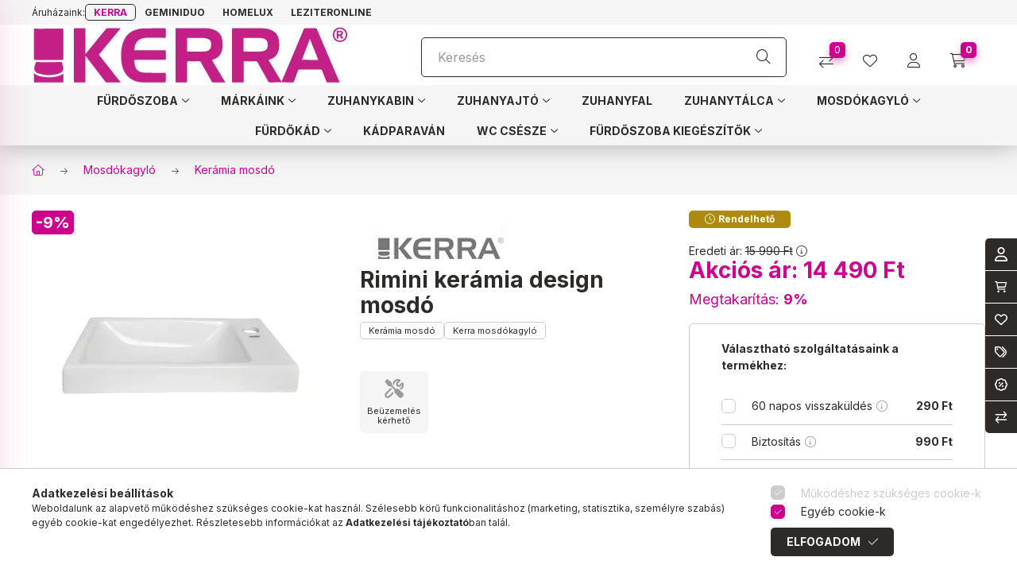

--- FILE ---
content_type: text/html; charset=UTF-8
request_url: https://www.kerra.hu/kerra-rimini-p-rimini-p-rimini-keramia-design-mosdo-jobbos-beepitessel-43x23-cm
body_size: 32118
content:
<!DOCTYPE html>
<html lang="hu">
    <head>
        <meta charset="utf-8">
<meta name="description" content="Rimini kerámia design mosdó, Kerra Magyarország">
<meta name="robots" content="index, follow">
<meta http-equiv="X-UA-Compatible" content="IE=Edge">
<meta property="og:site_name" content="Kerra Magyarország" />
<meta property="og:title" content="Rimini kerámia design mosdó - Kerra Magyarország">
<meta property="og:description" content="Rimini kerámia design mosdó, Kerra Magyarország">
<meta property="og:type" content="product">
<meta property="og:url" content="https://www.kerra.hu/kerra-rimini-p-rimini-p-rimini-keramia-design-mosdo-jobbos-beepitessel-43x23-cm">
<meta property="og:image" content="https://www.kerra.hu/img/60246/RIMINI-P/RIMINI-P-Rimini-keramia-design-mosdo--jobbos-beepitessel-43x23-cm-homelux.hu.webp">
<meta name="mobile-web-app-capable" content="yes">
<meta name="apple-mobile-web-app-capable" content="yes">
<meta name="MobileOptimized" content="320">
<meta name="HandheldFriendly" content="true">

<title>Rimini kerámia design mosdó - Kerra Magyarország</title>


<script>
var service_type="shop";
var shop_url_main="https://www.kerra.hu";
var actual_lang="hu";
var money_len="0";
var money_thousend=" ";
var money_dec=",";
var shop_id=60246;
var unas_design_url="https:"+"/"+"/"+"www.kerra.hu"+"/"+"!common_design"+"/"+"custom"+"/"+"kerra.unas.hu"+"/";
var unas_design_code='0';
var unas_base_design_code='2400';
var unas_design_ver=4;
var unas_design_subver=1;
var unas_shop_url='https://www.kerra.hu';
var responsive="yes";
var config_plus=new Array();
config_plus['product_tooltip']=1;
config_plus['cart_fly_id']="cart-box__fly-to-desktop";
config_plus['cart_redirect']=2;
config_plus['cart_refresh_force']="1";
config_plus['money_type']='Ft';
config_plus['money_type_display']='Ft';
config_plus['accessible_design']=true;
var lang_text=new Array();

var UNAS = UNAS || {};
UNAS.shop={"base_url":'https://www.kerra.hu',"domain":'www.kerra.hu',"username":'kerra.unas.hu',"id":60246,"lang":'hu',"currency_type":'Ft',"currency_code":'HUF',"currency_rate":'1',"currency_length":0,"base_currency_length":0,"canonical_url":'https://www.kerra.hu/kerra-rimini-p-rimini-p-rimini-keramia-design-mosdo-jobbos-beepitessel-43x23-cm'};
UNAS.design={"code":'0',"page":'product_details'};
UNAS.api_auth="54e1ac3c9085521b191908fcc86efc5a";
UNAS.customer={"email":'',"id":0,"group_id":0,"without_registration":0};
UNAS.shop["category_id"]="505707";
UNAS.shop["sku"]="RIMINI-P";
UNAS.shop["product_id"]="194448055";
UNAS.shop["only_private_customer_can_purchase"] = false;
 

UNAS.text = {
    "button_overlay_close": `Bezár`,
    "popup_window": `Felugró ablak`,
    "list": `lista`,
    "updating_in_progress": `frissítés folyamatban`,
    "updated": `frissítve`,
    "is_opened": `megnyitva`,
    "is_closed": `bezárva`,
    "deleted": `törölve`,
    "consent_granted": `hozzájárulás megadva`,
    "consent_rejected": `hozzájárulás elutasítva`,
    "field_is_incorrect": `mező hibás`,
    "error_title": `Hiba!`,
    "product_variants": `termék változatok`,
    "product_added_to_cart": `A termék a kosárba került`,
    "product_added_to_cart_with_qty_problem": `A termékből csak [qty_added_to_cart] [qty_unit] került kosárba`,
    "product_removed_from_cart": `A termék törölve a kosárból`,
    "reg_title_name": `Név`,
    "reg_title_company_name": `Cégnév`,
    "number_of_items_in_cart": `Kosárban lévő tételek száma`,
    "cart_is_empty": `A kosár üres`,
    "cart_updated": `A kosár frissült`
};


UNAS.text["delete_from_compare"]= `Törlés összehasonlításból`;
UNAS.text["comparison"]= `Összehasonlítás`;

UNAS.text["delete_from_favourites"]= `Törlés a kedvencek közül`;
UNAS.text["add_to_favourites"]= `Kedvencekhez`;






window.lazySizesConfig=window.lazySizesConfig || {};
window.lazySizesConfig.loadMode=1;
window.lazySizesConfig.loadHidden=false;

window.dataLayer = window.dataLayer || [];
function gtag(){dataLayer.push(arguments)};
gtag('js', new Date());
</script>

<script src="https://www.kerra.hu/!common_packages/jquery/jquery-3.2.1.js?mod_time=1759314984"></script>
<script src="https://www.kerra.hu/!common_packages/jquery/plugins/migrate/migrate.js?mod_time=1759314984"></script>
<script src="https://www.kerra.hu/!common_packages/jquery/plugins/autocomplete/autocomplete.js?mod_time=1759314984"></script>
<script src="https://www.kerra.hu/!common_packages/jquery/plugins/tools/overlay/overlay.js?mod_time=1759314984"></script>
<script src="https://www.kerra.hu/!common_packages/jquery/plugins/tools/toolbox/toolbox.expose.js?mod_time=1759314984"></script>
<script src="https://www.kerra.hu/!common_packages/jquery/plugins/lazysizes/lazysizes.min.js?mod_time=1759314984"></script>
<script src="https://www.kerra.hu/!common_packages/jquery/plugins/lazysizes/plugins/bgset/ls.bgset.min.js?mod_time=1759314984"></script>
<script src="https://www.kerra.hu/!common_packages/jquery/own/shop_common/exploded/common.js?mod_time=1764831093"></script>
<script src="https://www.kerra.hu/!common_packages/jquery/own/shop_common/exploded/common_overlay.js?mod_time=1759314984"></script>
<script src="https://www.kerra.hu/!common_packages/jquery/own/shop_common/exploded/common_shop_popup.js?mod_time=1759314984"></script>
<script src="https://www.kerra.hu/!common_packages/jquery/own/shop_common/exploded/function_accessibility_focus.js?mod_time=1759314984"></script>
<script src="https://www.kerra.hu/!common_packages/jquery/own/shop_common/exploded/page_product_details.js?mod_time=1759314984"></script>
<script src="https://www.kerra.hu/!common_packages/jquery/own/shop_common/exploded/function_favourites.js?mod_time=1759314984"></script>
<script src="https://www.kerra.hu/!common_packages/jquery/own/shop_common/exploded/function_compare.js?mod_time=1759314984"></script>
<script src="https://www.kerra.hu/!common_packages/jquery/own/shop_common/exploded/function_recommend.js?mod_time=1759314984"></script>
<script src="https://www.kerra.hu/!common_packages/jquery/own/shop_common/exploded/function_product_print.js?mod_time=1759314984"></script>
<script src="https://www.kerra.hu/!common_packages/jquery/own/shop_common/exploded/function_accessibility_status.js?mod_time=1764233415"></script>
<script src="https://www.kerra.hu/!common_packages/jquery/plugins/hoverintent/hoverintent.js?mod_time=1759314984"></script>
<script src="https://www.kerra.hu/!common_packages/jquery/own/shop_tooltip/shop_tooltip.js?mod_time=1759314984"></script>
<script src="https://www.kerra.hu/!common_packages/jquery/plugins/flickity/v3/flickity.pkgd.min.js?mod_time=1759314984"></script>
<script src="https://www.kerra.hu/!common_packages/jquery/plugins/toastr/toastr.min.js?mod_time=1759314984"></script>
<script src="https://www.kerra.hu/!common_packages/jquery/plugins/tippy/popper-2.4.4.min.js?mod_time=1759314984"></script>
<script src="https://www.kerra.hu/!common_packages/jquery/plugins/tippy/tippy-bundle.umd.min.js?mod_time=1759314984"></script>
<script src="https://www.kerra.hu/!common_packages/jquery/plugins/flickity/v3/as-nav-for.js?mod_time=1759314984"></script>
<script src="https://www.kerra.hu/!common_packages/jquery/plugins/flickity/v3/flickity-sync.js?mod_time=1759314984"></script>
<script src="https://www.kerra.hu/!common_packages/jquery/plugins/photoswipe/photoswipe.min.js?mod_time=1759314984"></script>
<script src="https://www.kerra.hu/!common_packages/jquery/plugins/photoswipe/photoswipe-ui-default.min.js?mod_time=1759314984"></script>
<script src="https://www.kerra.hu/!common_design/custom/kerra.unas.hu/main.js?mod_time=1760443561"></script>

<link href="https://www.kerra.hu/temp/shop_60246_7e884b8077ec5d3ab429baa9702eb7ea.css?mod_time=1768908803" rel="stylesheet" type="text/css">

<link href="https://www.kerra.hu/kerra-rimini-p-rimini-p-rimini-keramia-design-mosdo-jobbos-beepitessel-43x23-cm" rel="canonical">
<link rel="apple-touch-icon" href="https://www.kerra.hu/shop_ordered/60246/pic/arculat/kerra-favicon-72.png" sizes="72x72">
<link rel="apple-touch-icon" href="https://www.kerra.hu/shop_ordered/60246/pic/arculat/kerra-favicon-114.png" sizes="114x114">
<link rel="apple-touch-icon" href="https://www.kerra.hu/shop_ordered/60246/pic/arculat/kerra-favicon-152.png" sizes="152x152">
<link rel="apple-touch-icon" href="https://www.kerra.hu/shop_ordered/60246/pic/arculat/kerra-favicon-167.png" sizes="167x167">
<link rel="apple-touch-icon" href="https://www.kerra.hu/shop_ordered/60246/pic/arculat/kerra-favicon-180.png" sizes="180x180">
<link id="favicon-16x16" rel="icon" type="image/png" href="https://www.kerra.hu/shop_ordered/60246/pic/arculat/kerra-favicon-16.png" sizes="16x16">
<link id="favicon-32x32" rel="icon" type="image/png" href="https://www.kerra.hu/shop_ordered/60246/pic/arculat/kerra-favicon-32.png" sizes="32x32">
<link id="favicon-96x96" rel="icon" type="image/png" href="https://www.kerra.hu/shop_ordered/60246/pic/arculat/kerra-favicon-96.png" sizes="96x96">
<link id="favicon-192x192" rel="icon" type="image/png" href="https://www.kerra.hu/shop_ordered/60246/pic/arculat/kerra-favicon-192.png" sizes="192x192">
<link href="https://www.kerra.hu/shop_ordered/60246/design_pic/favicon.ico" rel="shortcut icon">
<script>
        var google_consent=1;
    
        gtag('consent', 'default', {
           'ad_storage': 'denied',
           'ad_user_data': 'denied',
           'ad_personalization': 'denied',
           'analytics_storage': 'denied',
           'functionality_storage': 'denied',
           'personalization_storage': 'denied',
           'security_storage': 'granted'
        });

    
        gtag('consent', 'update', {
           'ad_storage': 'denied',
           'ad_user_data': 'denied',
           'ad_personalization': 'denied',
           'analytics_storage': 'denied',
           'functionality_storage': 'denied',
           'personalization_storage': 'denied',
           'security_storage': 'granted'
        });

        </script>
    <script async src="https://www.googletagmanager.com/gtag/js?id=G-CT3BDLLWLN"></script>    <script>
    gtag('config', 'G-CT3BDLLWLN');

        </script>
        <script>
    var google_analytics=1;

                gtag('event', 'view_item', {
              "currency": "HUF",
              "value": '14490',
              "items": [
                  {
                      "item_id": "RIMINI-P",
                      "item_name": "Rimini kerámia design mosdó",
                      "item_category": "Mosdókagyló/Kerámia mosdó",
                      "price": '14490'
                  }
              ],
              'non_interaction': true
            });
               </script>
           <script>
                       gtag('config', 'AW-481752148');
                </script>
            <script>
        var google_ads=1;

                gtag('event','remarketing', {
            'ecomm_pagetype': 'product',
            'ecomm_prodid': ["RIMINI-P"],
            'ecomm_totalvalue': 14490        });
            </script>
        <!-- Google Tag Manager -->
    <script>(function(w,d,s,l,i){w[l]=w[l]||[];w[l].push({'gtm.start':
            new Date().getTime(),event:'gtm.js'});var f=d.getElementsByTagName(s)[0],
            j=d.createElement(s),dl=l!='dataLayer'?'&l='+l:'';j.async=true;j.src=
            'https://www.googletagmanager.com/gtm.js?id='+i+dl;f.parentNode.insertBefore(j,f);
        })(window,document,'script','dataLayer','GTM-5B538CHV');</script>
    <!-- End Google Tag Manager -->

    
    <script>
    var facebook_pixel=1;
    /* <![CDATA[ */
        !function(f,b,e,v,n,t,s){if(f.fbq)return;n=f.fbq=function(){n.callMethod?
            n.callMethod.apply(n,arguments):n.queue.push(arguments)};if(!f._fbq)f._fbq=n;
            n.push=n;n.loaded=!0;n.version='2.0';n.queue=[];t=b.createElement(e);t.async=!0;
            t.src=v;s=b.getElementsByTagName(e)[0];s.parentNode.insertBefore(t,s)}(window,
                document,'script','//connect.facebook.net/en_US/fbevents.js');

        fbq('init', '636363443959094');
                fbq('track', 'PageView', {}, {eventID:'PageView.aXBlB1RNYmLXvDqh1acK_AAAACE'});
        
        fbq('track', 'ViewContent', {
            content_name: 'Rimini kerámia design mosdó',
            content_category: 'Mosdókagyló > Kerámia mosdó',
            content_ids: ['RIMINI-P'],
            contents: [{'id': 'RIMINI-P', 'quantity': '1'}],
            content_type: 'product',
            value: 14490,
            currency: 'HUF'
        }, {eventID:'ViewContent.aXBlB1RNYmLXvDqh1acK_AAAACE'});

        
        $(document).ready(function() {
            $(document).on("addToCart", function(event, product_array){
                facebook_event('AddToCart',{
					content_name: product_array.name,
					content_category: product_array.category,
					content_ids: [product_array.sku],
					contents: [{'id': product_array.sku, 'quantity': product_array.qty}],
					content_type: 'product',
					value: product_array.price,
					currency: 'HUF'
				}, {eventID:'AddToCart.' + product_array.event_id});
            });

            $(document).on("addToFavourites", function(event, product_array){
                facebook_event('AddToWishlist', {
                    content_ids: [product_array.sku],
                    content_type: 'product'
                }, {eventID:'AddToFavourites.' + product_array.event_id});
            });
        });

    /* ]]> */
    </script>


<script>
// Set webchat configuration
var daktelaGuiConfig = {
	"server":"https://leziter.daktela.com/",
	"accessToken":"7n467p238o6456qs9560r84s5p32spp5"
};
// Create async script element
var daktelaScriptEl = document.createElement("script");
(function (attrs) { Object.keys(attrs).forEach(function (key) { daktelaScriptEl.setAttribute(key, attrs[key]); }); })
({"src":daktelaGuiConfig.server+"external/web/web.js", "type":"text/javascript", "async":true, "charset":"utf-8"});
daktelaScriptEl.onload = function() { var daktelaWeb = new daktelaGui(); daktelaWeb.init(daktelaGuiConfig); };
document.getElementsByTagName("head")[0].appendChild(daktelaScriptEl);
</script>



<script src="https://scripts.luigisbox.com/LBX-527711.js"></script>


        <meta content="width=device-width, initial-scale=1.0" name="viewport" />
        <link rel="preconnect" href="https://fonts.gstatic.com">
        <link rel="preload" href="https://fonts.googleapis.com/css2?family=Inter:wght@400;700&display=swap" as="style" />
        <link rel="stylesheet" href="https://fonts.googleapis.com/css2?family=Inter:wght@400;700&display=swap" media="print" onload="this.media='all'">
        <noscript>
            <link rel="stylesheet" href="https://fonts.googleapis.com/css2?family=Inter:wght@400;700&display=swap" />
        </noscript>
        <link rel="preload" href="https://www.kerra.hu/!common_design/own/fonts/2400/customicons/custom-icons.css" as="style">
        <link rel="stylesheet" href="https://www.kerra.hu/!common_design/own/fonts/2400/customicons/custom-icons.css" media="print" onload="this.media='all'">
        <noscript>
            <link rel="stylesheet" href="https://www.kerra.hu/!common_design/own/fonts/2400/customicons/custom-icons.css" />
        </noscript>
        
        
        
        
        
        
        
        <link rel="stylesheet" type="text/css" href="https://www.kerra.hu/!common_packages/jquery/plugins/photoswipe/css/default-skin.min.css">
        <link rel="stylesheet" type="text/css" href="https://www.kerra.hu/!common_packages/jquery/plugins/photoswipe/css/photoswipe.min.css">
        
        

        
        
                
        
        
        
        
        
        
        
        
                
        
        
        
        
        
    </head>

                
                
    
    
    
    
    
    
                     
    
    
    
    
    <body class='design_ver4 design_subver1' id="ud_shop_artdet">

    <div id="box_compare_content" class="text-center fixed-bottom">
                                
                
    
            </div>
            <div class="box-compare-opener-2 d-lg-none js-compare-visibility"  style="display:none;" onclick="toggleCompareBox();"></div>
    
        <!-- Google Tag Manager (noscript) -->
    <noscript><iframe src="https://www.googletagmanager.com/ns.html?id=GTM-5B538CHV"
                      height="0" width="0" style="display:none;visibility:hidden"></iframe></noscript>
    <!-- End Google Tag Manager (noscript) -->
    <div id="image_to_cart" style="display:none; position:absolute; z-index:100000;"></div>
<div class="overlay_common overlay_warning" id="overlay_cart_add"></div>
<script>$(document).ready(function(){ overlay_init("cart_add",{"onBeforeLoad":false}); });</script>
<div class="overlay_common overlay_ok" id="overlay_cart_add_ok"></div>
<script>$(document).ready(function(){ overlay_init("cart_add_ok",[]); });</script>
<div id="overlay_login_outer"></div>	
	<script>
	$(document).ready(function(){
	    var login_redir_init="";

		$("#overlay_login_outer").overlay({
			onBeforeLoad: function() {
                var login_redir_temp=login_redir_init;
                if (login_redir_act!="") {
                    login_redir_temp=login_redir_act;
                    login_redir_act="";
                }

									$.ajax({
						type: "GET",
						async: true,
						url: "https://www.kerra.hu/shop_ajax/ajax_popup_login.php",
						data: {
							shop_id:"60246",
							lang_master:"hu",
                            login_redir:login_redir_temp,
							explicit:"ok",
							get_ajax:"1"
						},
						success: function(data){
							$("#overlay_login_outer").html(data);
							if (unas_design_ver >= 5) $("#overlay_login_outer").modal('show');
							$('#overlay_login1 input[name=shop_pass_login]').keypress(function(e) {
								var code = e.keyCode ? e.keyCode : e.which;
								if(code.toString() == 13) {		
									document.form_login_overlay.submit();		
								}	
							});	
						}
					});
								},
			top: 50,
			mask: {
	color: "#000000",
	loadSpeed: 200,
	maskId: "exposeMaskOverlay",
	opacity: 0.7
},
			closeOnClick: (config_plus['overlay_close_on_click_forced'] === 1),
			onClose: function(event, overlayIndex) {
				$("#login_redir").val("");
			},
			load: false
		});
		
			});
	function overlay_login() {
		$(document).ready(function(){
			$("#overlay_login_outer").overlay().load();
		});
	}
	function overlay_login_remind() {
        if (unas_design_ver >= 5) {
            $("#overlay_remind").overlay().load();
        } else {
            $(document).ready(function () {
                $("#overlay_login_outer").overlay().close();
                setTimeout('$("#overlay_remind").overlay().load();', 250);
            });
        }
	}

    var login_redir_act="";
    function overlay_login_redir(redir) {
        login_redir_act=redir;
        $("#overlay_login_outer").overlay().load();
    }
	</script>  
	<div class="overlay_common overlay_info" id="overlay_remind"></div>
<script>$(document).ready(function(){ overlay_init("remind",[]); });</script>

	<script>
    	function overlay_login_error_remind() {
		$(document).ready(function(){
			load_login=0;
			$("#overlay_error").overlay().close();
			setTimeout('$("#overlay_remind").overlay().load();', 250);	
		});
	}
	</script>  
	<div class="overlay_common overlay_info" id="overlay_newsletter"></div>
<script>$(document).ready(function(){ overlay_init("newsletter",[]); });</script>

<script>
function overlay_newsletter() {
    $(document).ready(function(){
        $("#overlay_newsletter").overlay().load();
    });
}
</script>
<div class="overlay_common overlay_error" id="overlay_script"></div>
<script>$(document).ready(function(){ overlay_init("script",[]); });</script>
<style> .grecaptcha-badge { display: none !important; } </style>     <script>
    $(document).ready(function() {
        $.ajax({
            type: "GET",
            url: "https://www.kerra.hu/shop_ajax/ajax_stat.php",
            data: {master_shop_id:"60246",get_ajax:"1"}
        });
    });
    </script>
    

    
    <div id="container" class="page_shop_artdet_RIMINI_P main-cat-451931 readmore-v2
 filter-not-exists filter-box-in-sidebar
 fixed-cart-on-artdet nav-position-top">
                

        <header id="header--desktop" class="header header--desktop js-header">
            <div class="header-inner js-header-inner">
                <div class="header__top-above">
                    <div class="container">
                        <div class="row no-gutters">
                            <div class="col d-none d-lg-block">
    <div class="header-shops row no-gutters gap-10 align-items-baseline py-4 py-lg-2">
        <div class="header-shops-title col-auto">Áruházaink:</div>
                                <div class="is-selected col-auto shop-element">
                                <a class="d-flex align-items-center gap-5 font-weight-bold text-uppercase" href="https://www.kerra.hu/">
                Kerra</a>
                            </div>
                                <div class="col-auto shop-element">
                                <a class="d-flex align-items-center gap-5 font-weight-bold text-uppercase" href="https://www.geminiduo.hu/">
                Geminiduo</a>
                            </div>
                                <div class="col-auto shop-element">
                                <a class="d-flex align-items-center gap-5 font-weight-bold text-uppercase" href="https://www.homelux.hu/">
                Homelux</a>
                            </div>
                                <div class="col-auto shop-element">
                                <a class="d-flex align-items-center gap-5 font-weight-bold text-uppercase" href="https://www.leziteronline.hu/">
                Leziteronline</a>
                            </div>
            </div>
</div>

                            
                        </div>
                    </div>
                </div>
                <div class="header__top">
                    <div class="container">
                        <div class="header__top-inner">
                            <div class="row no-gutters gutters-md-10 justify-content-center align-items-center">
                                <div class="header__top-left col col-md-auto">
                                    <div class="header__left-inner d-flex align-items-center mr-3">
                                        <button type="button" onclick="openMobileMenu();" class="hamburger-box__dropdown-btn-mobile burger btn dropdown__btn d-flex d-lg-none" id="hamburger-box__dropdown-btn" aria-label="hamburger button">
                                            <span class="hamburger__dropdown-btn-icon dropdown__btn-icon icon--hamburger"></span>
                                        </button>
                                            <div id="header_logo_img" class="js-element header_logo logo" data-element-name="header_logo">
        <div class="header_logo-img-container">
            <div class="header_logo-img-wrapper">
                                                <a href="https://www.kerra.hu/">                    <picture>
                                                <source srcset="https://www.kerra.hu/!common_design/custom/kerra.unas.hu/element/layout_hu_header_logo-400x120_1_default.webp?time=1723643654 1x, https://www.kerra.hu/!common_design/custom/kerra.unas.hu/element/layout_hu_header_logo-400x120_1_default_retina.webp?time=1723643654 2x" />
                        <img                              width="400" height="74"
                                                          src="https://www.kerra.hu/!common_design/custom/kerra.unas.hu/element/layout_hu_header_logo-400x120_1_default.webp?time=1723643654"                             
                             alt="kerra                        "/>
                    </picture>
                    </a>                                        </div>
        </div>
    </div>

                                    </div>
                                </div>
                                <div class="header__top-center col-12 col-md">
                                    <div class="search-box__inner position-relative js-search browser-is-chrome" id="box_search_content2">
    <form name="form_include_search2" id="form_include_search2" action="https://www.kerra.hu/shop_search.php" method="get">
    <div class="search-box__form-inner d-flex flex-column">
        <div class="form-group box-search-group mb-0 js-search-smart-insert-after-here">
            <input id="box_search_input2" class="search-box__input ac_input js-search-input form-control"
                   name="search" pattern=".{3,100}" aria-label="Keresés" title="Hosszabb kereső kifejezést írjon be!"
                   placeholder="Keresés" type="search" maxlength="100" autocomplete="off" required            >
            <div class="search-box__search-btn-outer input-group-append" title="Keresés">
                <button class="btn search-box__search-btn" aria-label="Keresés">
                    <span class="search-box__search-btn-icon icon--search"></span>
                </button>
            </div>
            <div class="search__loading">
                <div class="loading-spinner--small"></div>
            </div>
        </div>
        <div class="ac_results2">
            <span class="ac_result__caret"></span>
        </div>
    </div>
    </form>
</div>

                                </div>
                                <div class="header__top-right col-auto d-flex justify-content-end align-items-center">
                                                                        <div class="lang-and-money__wrapper align-self-center d-none d-lg-flex">
                                                
        <div class="currency-box-mobile">
    <form action="https://www.kerra.hu/shop_moneychange.php" name="form_moneychange" method="post"><input name="file_back" type="hidden" value="/kerra-rimini-p-rimini-p-rimini-keramia-design-mosdo-jobbos-beepitessel-43x23-cm">
    <div class="currency-select-group form-group form-select-group form-select-group-sm mb-0">
        <select class="form-control form-control-sm border-0 money-select" aria-label="Pénznem váltás" name="session_money_select" id="session_money_select" onchange="document.form_moneychange.submit();">
            <option value="-1" selected="selected">Ft (HUF)</option>
                        <option value="0">EUR</option>
                    </select>
    </div>
    </form>
</div>


    
                                    </div>
                                    <button class="lang-and-money__dropdown-btn btn dropdown__btn d-lg-none" aria-label="lang and money button" type="button" data-btn-for="#lang-and-money__dropdown">
                                        <span class="lang-and-money__dropdown-btn-icon dropdown__btn-icon icon--globe"></span>
                                    </button>
                                                                                <button class="box-compare__dropdown-btn btn dropdown__btn js-box-compare-dropdown-btn" onclick="popup_compare_dialog(''); return false;" name="button" type="button" aria-label="Összehasonlítás">
        <span class="box-compare__dropdown-btn-icon dropdown__btn-icon icon--compare">
            <span class="bubble box-compare__dropdown-btn-item-num">0</span>
        </span>
    </button>
    <script>
        $(document).ready(function(){
            $('.box-compare__dropdown-btn-item-num, .comparison .js-count').text('0');
        });
    </script>
    
    
                                        
            <button class="favourite__dropdown-btn js-favourite btn dropdown__btn" id="profile__dropdown-btn" type="button" aria-label="profile button" onclick="location.href='https://www.kerra.hu/shop_login.php';">
            <span class="favourite__dropdown-btn-icon dropdown__btn-icon icon--favo"></span>
            <span class="favourite__text dropdown__btn-text">Profil</span>
                    </button>
    
    
    
                                            <button class="profile__dropdown-btn js-profile-btn btn dropdown__btn d-none d-lg-flex" id="profile__dropdown-btn" type="button" data-orders="https://www.kerra.hu/shop_order_track.php" aria-label="profile button" data-btn-for="#profile__dropdown">
        <span class="profile__dropdown-btn-icon dropdown__btn-icon icon--user"></span>
        <span class="profile__text dropdown__btn-text">Profil</span>
            </button>
    
    
    
    
                                    <button id="cart-box__fly-to-desktop" class="cart-box__dropdown-btn btn dropdown__btn js-cart-box-loaded-by-ajax" aria-label="cart button" type="button" data-btn-for="#cart-box__dropdown">
                                        <span class="cart-box__dropdown-btn-icon dropdown__btn-icon icon--cart"></span>
                                        <span class="cart-box__text dropdown__btn-text">Kosár</span>
                                            <div id="box_cart_content" class="cart-box">    <span class="bubble cart-box__bubble">0</span>
    </div>
                                    </button>
                                </div>
                            </div>
                        </div>
                    </div>
                </div>
                                <div class="header__bottom">
                    <div class="container">
                        <nav class="js-navbar-nav navbar d-none d-lg-flex navbar-expand navbar-light align-items-stretch position-static justify-content-center">
                                        <ul class="nav-list--0-new">
            <li id="nav-item-671243" class="nav-item dropdown has-submenu js-nav-item-671243">
            <a class="nav-link font-weight-bold text-uppercase icon--a-chevron-down" href="#" role="button" data-toggle="dropdown" aria-haspopup="true" aria-expanded="false" onclick="catSubOpen($('#nav-item-671243'));return false;">
                <span class="nav-link__text">
                    Fürdőszoba                </span>
            </a>
                        <div class="megasubmenu dropdown-menu">
                <div class="h-100 container">
                    <div class="megasubmenu__inner row gutters-25 h-100">
    <div class="megasubmenu__cats-col col-7">
        <ul class="nav-list--1-new row gutters-10">
                        <li class="nav-item col-6 col-xxl-4 d-flex nav-item-878567 js-nav-item-878567 mb-5">
                <div class="nav-item__img-wrapper-inner position-relative mr-4">
                                    </div>
                <div class="nav-item-name-and-list">
                    <a class="nav-link font-weight-bold pt-0" href="https://www.kerra.hu/Furdokad" >
                        <span class="nav-link__text text-uppercase">
                        Fürdőkád                        </span>
                    </a>
                                    </div>
            </li>
                        <li class="nav-item col-6 col-xxl-4 d-flex nav-item-652657 js-nav-item-652657 mb-5">
                <div class="nav-item__img-wrapper-inner position-relative mr-4">
                                    </div>
                <div class="nav-item-name-and-list">
                    <a class="nav-link font-weight-bold pt-0" href="https://www.kerra.hu/Furdoszoba-kiegeszitok" >
                        <span class="nav-link__text text-uppercase">
                        Fürdőszoba kiegészítők                        </span>
                    </a>
                                    </div>
            </li>
                        <li class="nav-item col-6 col-xxl-4 d-flex nav-item-232471 js-nav-item-232471 mb-5">
                <div class="nav-item__img-wrapper-inner position-relative mr-4">
                                    </div>
                <div class="nav-item-name-and-list">
                    <a class="nav-link font-weight-bold pt-0" href="https://www.kerra.hu/Mosdokagylo" >
                        <span class="nav-link__text text-uppercase">
                        Mosdókagyló                        </span>
                    </a>
                                    </div>
            </li>
                        <li class="nav-item col-6 col-xxl-4 d-flex nav-item-459825 js-nav-item-459825">
                <div class="nav-item__img-wrapper-inner position-relative mr-4">
                                    </div>
                <div class="nav-item-name-and-list">
                    <a class="nav-link font-weight-bold pt-0" href="https://www.kerra.hu/WC-csesze" >
                        <span class="nav-link__text text-uppercase">
                        WC csésze                        </span>
                    </a>
                                            <ul class="nav-list--2">
        <li class="nav-item nav-item-855519 js-nav-item-855519">
        <a class="nav-link" href="https://www.kerra.hu/Bide" >
            <span class="nav-link__text">
            Bidé            </span>
        </a>
    </li>
        <li class="nav-item nav-item-501913 js-nav-item-501913">
        <a class="nav-link" href="https://www.kerra.hu/WC-tartaly" >
            <span class="nav-link__text">
            WC tartály            </span>
        </a>
    </li>
    
    </ul>


                                    </div>
            </li>
                        <li class="nav-item col-6 col-xxl-4 d-flex nav-item-967784 js-nav-item-967784 mb-5">
                <div class="nav-item__img-wrapper-inner position-relative mr-4">
                                    </div>
                <div class="nav-item-name-and-list">
                    <a class="nav-link font-weight-bold pt-0" href="https://www.kerra.hu/Zuhanyajto" >
                        <span class="nav-link__text text-uppercase">
                        Zuhanyajtó                        </span>
                    </a>
                                    </div>
            </li>
                        <li class="nav-item col-6 col-xxl-4 d-flex nav-item-824096 js-nav-item-824096">
                <div class="nav-item__img-wrapper-inner position-relative mr-4">
                                    </div>
                <div class="nav-item-name-and-list">
                    <a class="nav-link font-weight-bold pt-0" href="https://www.kerra.hu/Zuhanykabin" >
                        <span class="nav-link__text text-uppercase">
                        Zuhanykabin                        </span>
                    </a>
                                            <ul class="nav-list--2">
        <li class="nav-item nav-item-157643 js-nav-item-157643">
        <a class="nav-link" href="https://www.kerra.hu/Aszimmetrikus-zuhanykabin" >
            <span class="nav-link__text">
            Aszimmetrikus zuhanykabin            </span>
        </a>
    </li>
    
    </ul>


                                    </div>
            </li>
                        <li class="nav-item col-6 col-xxl-4 d-flex nav-item-222298 js-nav-item-222298 mb-5">
                <div class="nav-item__img-wrapper-inner position-relative mr-4">
                                    </div>
                <div class="nav-item-name-and-list">
                    <a class="nav-link font-weight-bold pt-0" href="https://www.kerra.hu/Zuhanykabin-alkatreszek" >
                        <span class="nav-link__text text-uppercase">
                        Zuhanykabin alkatrészek                        </span>
                    </a>
                                    </div>
            </li>
                        <li class="nav-item col-6 col-xxl-4 d-flex nav-item-963614 js-nav-item-963614 mb-5">
                <div class="nav-item__img-wrapper-inner position-relative mr-4">
                                    </div>
                <div class="nav-item-name-and-list">
                    <a class="nav-link font-weight-bold pt-0" href="https://www.kerra.hu/Zuhanytalca" >
                        <span class="nav-link__text text-uppercase">
                        Zuhanytálca                        </span>
                    </a>
                                    </div>
            </li>
                                </ul>
    </div>
    <div class="megasubmenu__banner-col col-5">
        <div class="megasubmenu__banner">
            
        </div>
    </div>
</div>
                </div>
            </div>
                    </li>
            <li id="nav-item-588783" class="nav-item dropdown has-submenu js-nav-item-588783">
            <a class="nav-link font-weight-bold text-uppercase icon--a-chevron-down" href="#" role="button" data-toggle="dropdown" aria-haspopup="true" aria-expanded="false" onclick="catSubOpen($('#nav-item-588783'));return false;">
                <span class="nav-link__text">
                    Márkáink                </span>
            </a>
                        <div class="megasubmenu dropdown-menu">
                <div class="h-100 container">
                    <div class="megasubmenu__inner row gutters-25 h-100">
    <div class="megasubmenu__cats-col col-7">
        <ul class="nav-list--1-new row gutters-10">
                        <li class="nav-item col-6 col-xxl-4 d-flex nav-item-114583 js-nav-item-114583">
                <div class="nav-item__img-wrapper-inner position-relative mr-4">
                                    </div>
                <div class="nav-item-name-and-list">
                    <a class="nav-link font-weight-bold pt-0" href="https://www.kerra.hu/Kerra" >
                        <span class="nav-link__text text-uppercase">
                        Kerra                        </span>
                    </a>
                                            <ul class="nav-list--2">
        <li class="nav-item nav-item-257885 js-nav-item-257885">
        <a class="nav-link" href="https://www.kerra.hu/Kerra-furdokad" >
            <span class="nav-link__text">
            Kerra fürdőkád            </span>
        </a>
    </li>
        <li class="nav-item nav-item-624513 js-nav-item-624513">
        <a class="nav-link" href="https://www.kerra.hu/Kerra-furdoszoba-kiegeszitok" >
            <span class="nav-link__text">
            Kerra fürdőszoba kiegészítők            </span>
        </a>
    </li>
        <li class="nav-item nav-item-491675 js-nav-item-491675">
        <a class="nav-link" href="https://www.kerra.hu/Kerra-hidromasszazs-zuhanykabin-kaddal" >
            <span class="nav-link__text">
            Kerra hidromasszázs zuhanykabin káddal            </span>
        </a>
    </li>
        <li class="nav-item nav-item-817763 js-nav-item-817763">
        <a class="nav-link" href="https://www.kerra.hu/Kerra-kadparavan" >
            <span class="nav-link__text">
            Kerra kádparaván            </span>
        </a>
    </li>
    
        <li class="nav-item">
        <a class="nav-link nav-item__all-cat icon--a-arrow-right text-primary" href="https://www.kerra.hu/Kerra">További kategóriák</a>
    </li>
    </ul>


                                    </div>
            </li>
                                </ul>
    </div>
    <div class="megasubmenu__banner-col col-5">
        <div class="megasubmenu__banner">
            
        </div>
    </div>
</div>
                </div>
            </div>
                    </li>
            <li id="nav-item-690042" class="nav-item dropdown has-submenu js-nav-item-690042">
            <a class="nav-link font-weight-bold text-uppercase icon--a-chevron-down" href="#" role="button" data-toggle="dropdown" aria-haspopup="true" aria-expanded="false" onclick="catSubOpen($('#nav-item-690042'));return false;">
                <span class="nav-link__text">
                    Zuhanykabin                </span>
            </a>
                        <div class="megasubmenu dropdown-menu">
                <div class="h-100 container">
                    <div class="megasubmenu__inner row gutters-25 h-100">
    <div class="megasubmenu__cats-col col-7">
        <ul class="nav-list--1-new row gutters-10">
                        <li class="nav-item col-6 col-xxl-4 d-flex nav-item-470207 js-nav-item-470207 mb-5">
                <div class="nav-item__img-wrapper-inner position-relative mr-4">
                                            <img class="nav-item__img lazyload" src="https://www.kerra.hu/main_pic/space.gif" data-src="https://www.kerra.hu/img/60246/catpic_470207/100x100,r/470207.webp?time=1589964581" data-srcset="https://www.kerra.hu/img/60246/catpic_470207/200x200,r/470207.webp?time=1589964581 2x" alt="Íves zuhanykabin" title="Íves zuhanykabin">
                                    </div>
                <div class="nav-item-name-and-list">
                    <a class="nav-link font-weight-bold pt-0" href="https://www.kerra.hu/kategoria/ives-zuhanykabin" >
                        <span class="nav-link__text text-uppercase">
                        Íves zuhanykabin                        </span>
                    </a>
                                    </div>
            </li>
                        <li class="nav-item col-6 col-xxl-4 d-flex nav-item-717769 js-nav-item-717769 mb-5">
                <div class="nav-item__img-wrapper-inner position-relative mr-4">
                                            <img class="nav-item__img lazyload" src="https://www.kerra.hu/main_pic/space.gif" data-src="https://www.kerra.hu/img/60246/catpic_717769/100x100,r/717769.webp?time=1589964595" data-srcset="https://www.kerra.hu/img/60246/catpic_717769/200x200,r/717769.webp?time=1589964595 2x" alt="Szögletes zuhanykabin" title="Szögletes zuhanykabin">
                                    </div>
                <div class="nav-item-name-and-list">
                    <a class="nav-link font-weight-bold pt-0" href="https://www.kerra.hu/kategoria/szogletes-zuhanykabin" >
                        <span class="nav-link__text text-uppercase">
                        Szögletes zuhanykabin                        </span>
                    </a>
                                    </div>
            </li>
                        <li class="nav-item col-6 col-xxl-4 d-flex nav-item-872446 js-nav-item-872446 mb-5">
                <div class="nav-item__img-wrapper-inner position-relative mr-4">
                                            <img class="nav-item__img lazyload" src="https://www.kerra.hu/main_pic/space.gif" data-src="https://www.kerra.hu/img/60246/catpic_872446/100x100,r/872446.webp?time=1589964606" data-srcset="https://www.kerra.hu/img/60246/catpic_872446/200x200,r/872446.webp?time=1589964606 2x" alt="Aszimmetrikus zuhanykabin" title="Aszimmetrikus zuhanykabin">
                                    </div>
                <div class="nav-item-name-and-list">
                    <a class="nav-link font-weight-bold pt-0" href="https://www.kerra.hu/kategoria/aszimmetrikus-zuhanykabin" >
                        <span class="nav-link__text text-uppercase">
                        Aszimmetrikus zuhanykabin                        </span>
                    </a>
                                    </div>
            </li>
                        <li class="nav-item col-6 col-xxl-4 d-flex nav-item-890177 js-nav-item-890177 mb-5">
                <div class="nav-item__img-wrapper-inner position-relative mr-4">
                                            <img class="nav-item__img lazyload" src="https://www.kerra.hu/main_pic/space.gif" data-src="https://www.kerra.hu/img/60246/catpic_890177/100x100,r/890177.webp?time=1589964628" data-srcset="https://www.kerra.hu/img/60246/catpic_890177/200x200,r/890177.webp?time=1589964628 2x" alt="Mélytálcás zuhanykabin" title="Mélytálcás zuhanykabin">
                                    </div>
                <div class="nav-item-name-and-list">
                    <a class="nav-link font-weight-bold pt-0" href="https://www.kerra.hu/kategoria/melytalcas-zuhanykabin" >
                        <span class="nav-link__text text-uppercase">
                        Mélytálcás zuhanykabin                        </span>
                    </a>
                                    </div>
            </li>
                        <li class="nav-item col-6 col-xxl-4 d-flex nav-item-227351 js-nav-item-227351 mb-5">
                <div class="nav-item__img-wrapper-inner position-relative mr-4">
                                            <img class="nav-item__img lazyload" src="https://www.kerra.hu/main_pic/space.gif" data-src="https://www.kerra.hu/img/60246/catpic_227351/100x100,r/227351.webp?time=1589964648" data-srcset="https://www.kerra.hu/img/60246/catpic_227351/200x200,r/227351.webp?time=1589964648 2x" alt="Hátfalas zuhanykabin" title="Hátfalas zuhanykabin">
                                    </div>
                <div class="nav-item-name-and-list">
                    <a class="nav-link font-weight-bold pt-0" href="https://www.kerra.hu/kategoria/hatfalas-zuhanykabin" >
                        <span class="nav-link__text text-uppercase">
                        Hátfalas zuhanykabin                        </span>
                    </a>
                                    </div>
            </li>
                        <li class="nav-item col-6 col-xxl-4 d-flex nav-item-501002 js-nav-item-501002 mb-5">
                <div class="nav-item__img-wrapper-inner position-relative mr-4">
                                            <img class="nav-item__img lazyload" src="https://www.kerra.hu/main_pic/space.gif" data-src="https://www.kerra.hu/img/60246/catpic_501002/100x100,r/501002.webp?time=1589966811" data-srcset="https://www.kerra.hu/img/60246/catpic_501002/200x200,r/501002.webp?time=1589966811 2x" alt="Hidromasszázs zuhanykabin" title="Hidromasszázs zuhanykabin">
                                    </div>
                <div class="nav-item-name-and-list">
                    <a class="nav-link font-weight-bold pt-0" href="https://www.kerra.hu/kategoria/hidromasszazs-zuhanykabin" >
                        <span class="nav-link__text text-uppercase">
                        Hidromasszázs zuhanykabin                        </span>
                    </a>
                                    </div>
            </li>
                        <li class="nav-item col-6 col-xxl-4 d-flex nav-item-358773 js-nav-item-358773">
                <div class="nav-item__img-wrapper-inner position-relative mr-4">
                                            <img class="nav-item__img lazyload" src="https://www.kerra.hu/main_pic/space.gif" data-src="https://www.kerra.hu/img/60246/catpic_358773/100x100,r/358773.webp?time=1589964995" data-srcset="https://www.kerra.hu/img/60246/catpic_358773/200x200,r/358773.webp?time=1589964995 2x" alt="Zuhanykabin alkatrészek" title="Zuhanykabin alkatrészek">
                                    </div>
                <div class="nav-item-name-and-list">
                    <a class="nav-link font-weight-bold pt-0" href="https://www.kerra.hu/kategoria/zuhanykabin-alkatreszek" >
                        <span class="nav-link__text text-uppercase">
                        Zuhanykabin alkatrészek                        </span>
                    </a>
                                            <ul class="nav-list--2">
        <li class="nav-item nav-item-755521 js-nav-item-755521">
        <a class="nav-link" href="https://www.kerra.hu/kategoria/zuhanykabin-gorgo" >
            <span class="nav-link__text">
            Zuhanykabin görgő            </span>
        </a>
    </li>
        <li class="nav-item nav-item-449958 js-nav-item-449958">
        <a class="nav-link" href="https://www.kerra.hu/zuhanykabin/zuhanykabin-alkatreszek/zuhanykabin-profil" >
            <span class="nav-link__text">
            Zuhanykabin profil            </span>
        </a>
    </li>
        <li class="nav-item nav-item-948228 js-nav-item-948228">
        <a class="nav-link" href="https://www.kerra.hu/zuhanykabin/zuhanykabin-alkatreszek/zuhanykabin-tavtarto" >
            <span class="nav-link__text">
            Zuhanykabin távtartó            </span>
        </a>
    </li>
        <li class="nav-item nav-item-301589 js-nav-item-301589">
        <a class="nav-link" href="https://www.kerra.hu/zuhanykabin/zuhanykabin-alkatreszek/zuhanykabin-fogantyu" >
            <span class="nav-link__text">
            Zuhanykabin fogantyú            </span>
        </a>
    </li>
    
    </ul>


                                    </div>
            </li>
                                </ul>
    </div>
    <div class="megasubmenu__banner-col col-5">
        <div class="megasubmenu__banner">
            
        </div>
    </div>
</div>
                </div>
            </div>
                    </li>
            <li id="nav-item-108243" class="nav-item dropdown has-submenu js-nav-item-108243">
            <a class="nav-link font-weight-bold text-uppercase icon--a-chevron-down" href="#" role="button" data-toggle="dropdown" aria-haspopup="true" aria-expanded="false" onclick="catSubOpen($('#nav-item-108243'));return false;">
                <span class="nav-link__text">
                    Zuhanyajtó                </span>
            </a>
                        <div class="megasubmenu dropdown-menu">
                <div class="h-100 container">
                    <div class="megasubmenu__inner row gutters-25 h-100">
    <div class="megasubmenu__cats-col col-7">
        <ul class="nav-list--1-new row gutters-10">
                        <li class="nav-item col-6 col-xxl-4 d-flex nav-item-856282 js-nav-item-856282 mb-5">
                <div class="nav-item__img-wrapper-inner position-relative mr-4">
                                            <img class="nav-item__img lazyload" src="https://www.kerra.hu/main_pic/space.gif" data-src="https://www.kerra.hu/img/60246/catpic_856282/100x100,r/856282.webp?time=1589965692" data-srcset="https://www.kerra.hu/img/60246/catpic_856282/200x200,r/856282.webp?time=1589965692 2x" alt="Egyszárnyú zuhanyajtó" title="Egyszárnyú zuhanyajtó">
                                    </div>
                <div class="nav-item-name-and-list">
                    <a class="nav-link font-weight-bold pt-0" href="https://www.kerra.hu/kategoria/egyszarnyu-zuhanyajto" >
                        <span class="nav-link__text text-uppercase">
                        Egyszárnyú zuhanyajtó                        </span>
                    </a>
                                    </div>
            </li>
                                </ul>
    </div>
    <div class="megasubmenu__banner-col col-5">
        <div class="megasubmenu__banner">
            
        </div>
    </div>
</div>
                </div>
            </div>
                    </li>
            <li id="nav-item-301505" class="nav-item js-nav-item-301505">
            <a class="nav-link font-weight-bold text-uppercase" href="https://www.kerra.hu/kategoria/zuhanyfal">
                <span class="nav-link__text">
                    Zuhanyfal                </span>
            </a>
                    </li>
            <li id="nav-item-223828" class="nav-item dropdown has-submenu js-nav-item-223828">
            <a class="nav-link font-weight-bold text-uppercase icon--a-chevron-down" href="#" role="button" data-toggle="dropdown" aria-haspopup="true" aria-expanded="false" onclick="catSubOpen($('#nav-item-223828'));return false;">
                <span class="nav-link__text">
                    Zuhanytálca                </span>
            </a>
                        <div class="megasubmenu dropdown-menu">
                <div class="h-100 container">
                    <div class="megasubmenu__inner row gutters-25 h-100">
    <div class="megasubmenu__cats-col col-7">
        <ul class="nav-list--1-new row gutters-10">
                        <li class="nav-item col-6 col-xxl-4 d-flex nav-item-764480 js-nav-item-764480 mb-5">
                <div class="nav-item__img-wrapper-inner position-relative mr-4">
                                            <img class="nav-item__img lazyload" src="https://www.kerra.hu/main_pic/space.gif" data-src="https://www.kerra.hu/img/60246/catpic_764480/100x100,r/764480.webp?time=1589966288" data-srcset="https://www.kerra.hu/img/60246/catpic_764480/200x200,r/764480.webp?time=1589966288 2x" alt="Akril zuhanytálca" title="Akril zuhanytálca">
                                    </div>
                <div class="nav-item-name-and-list">
                    <a class="nav-link font-weight-bold pt-0" href="https://www.kerra.hu/kategoria/akril-zuhanytalca" >
                        <span class="nav-link__text text-uppercase">
                        Akril zuhanytálca                        </span>
                    </a>
                                    </div>
            </li>
                        <li class="nav-item col-6 col-xxl-4 d-flex nav-item-850793 js-nav-item-850793 mb-5">
                <div class="nav-item__img-wrapper-inner position-relative mr-4">
                                            <img class="nav-item__img lazyload" src="https://www.kerra.hu/main_pic/space.gif" data-src="https://www.kerra.hu/img/60246/catpic_850793/100x100,r/850793.webp?time=1589966659" data-srcset="https://www.kerra.hu/img/60246/catpic_850793/200x200,r/850793.webp?time=1589966659 2x" alt="Zuhanytálca szifon" title="Zuhanytálca szifon">
                                    </div>
                <div class="nav-item-name-and-list">
                    <a class="nav-link font-weight-bold pt-0" href="https://www.kerra.hu/kategoria/zuhanytalca-szifon" >
                        <span class="nav-link__text text-uppercase">
                        Zuhanytálca szifon                        </span>
                    </a>
                                    </div>
            </li>
                                </ul>
    </div>
    <div class="megasubmenu__banner-col col-5">
        <div class="megasubmenu__banner">
            
        </div>
    </div>
</div>
                </div>
            </div>
                    </li>
            <li id="nav-item-451931" class="nav-item dropdown has-submenu js-nav-item-451931">
            <a class="nav-link font-weight-bold text-uppercase icon--a-chevron-down" href="#" role="button" data-toggle="dropdown" aria-haspopup="true" aria-expanded="false" onclick="catSubOpen($('#nav-item-451931'));return false;">
                <span class="nav-link__text">
                    Mosdókagyló                </span>
            </a>
                        <div class="megasubmenu dropdown-menu">
                <div class="h-100 container">
                    <div class="megasubmenu__inner row gutters-25 h-100">
    <div class="megasubmenu__cats-col col-7">
        <ul class="nav-list--1-new row gutters-10">
                        <li class="nav-item col-6 col-xxl-4 d-flex nav-item-505707 js-nav-item-505707 mb-5">
                <div class="nav-item__img-wrapper-inner position-relative mr-4">
                                            <img class="nav-item__img lazyload" src="https://www.kerra.hu/main_pic/space.gif" data-src="https://www.kerra.hu/img/60246/catpic_505707/100x100,r/505707.webp?time=1589967814" data-srcset="https://www.kerra.hu/img/60246/catpic_505707/200x200,r/505707.webp?time=1589967814 2x" alt="Kerámia mosdó" title="Kerámia mosdó">
                                    </div>
                <div class="nav-item-name-and-list">
                    <a class="nav-link font-weight-bold pt-0" href="https://www.kerra.hu/kategoria/keramia-mosdo" >
                        <span class="nav-link__text text-uppercase">
                        Kerámia mosdó                        </span>
                    </a>
                                    </div>
            </li>
                        <li class="nav-item col-6 col-xxl-4 d-flex nav-item-840114 js-nav-item-840114 mb-5">
                <div class="nav-item__img-wrapper-inner position-relative mr-4">
                                            <img class="nav-item__img lazyload" src="https://www.kerra.hu/main_pic/space.gif" data-src="https://www.kerra.hu/img/60246/catpic_840114/100x100,r/840114.webp?time=1589967892" data-srcset="https://www.kerra.hu/img/60246/catpic_840114/200x200,r/840114.webp?time=1589967892 2x" alt="Ráépíthető mosdókagyló" title="Ráépíthető mosdókagyló">
                                    </div>
                <div class="nav-item-name-and-list">
                    <a class="nav-link font-weight-bold pt-0" href="https://www.kerra.hu/kategoria/raepitheto-mosdokagylo" >
                        <span class="nav-link__text text-uppercase">
                        Ráépíthető mosdókagyló                        </span>
                    </a>
                                    </div>
            </li>
                        <li class="nav-item col-6 col-xxl-4 d-flex nav-item-260927 js-nav-item-260927 mb-5">
                <div class="nav-item__img-wrapper-inner position-relative mr-4">
                                            <img class="nav-item__img lazyload" src="https://www.kerra.hu/main_pic/space.gif" data-src="https://www.kerra.hu/img/60246/catpic_260927/100x100,r/260927.webp?time=1589967999" data-srcset="https://www.kerra.hu/img/60246/catpic_260927/200x200,r/260927.webp?time=1589967999 2x" alt="Mosdó leeresztő" title="Mosdó leeresztő">
                                    </div>
                <div class="nav-item-name-and-list">
                    <a class="nav-link font-weight-bold pt-0" href="https://www.kerra.hu/kategoria/mosdo-leereszto" >
                        <span class="nav-link__text text-uppercase">
                        Mosdó leeresztő                        </span>
                    </a>
                                    </div>
            </li>
                        <li class="nav-item col-6 col-xxl-4 d-flex nav-item-491539 js-nav-item-491539 mb-5">
                <div class="nav-item__img-wrapper-inner position-relative mr-4">
                                            <img class="nav-item__img lazyload" src="https://www.kerra.hu/main_pic/space.gif" data-src="https://www.kerra.hu/img/60246/catpic_491539/100x100,r/491539.webp?time=1589968015" data-srcset="https://www.kerra.hu/img/60246/catpic_491539/200x200,r/491539.webp?time=1589968015 2x" alt="Mosdó szifon" title="Mosdó szifon">
                                    </div>
                <div class="nav-item-name-and-list">
                    <a class="nav-link font-weight-bold pt-0" href="https://www.kerra.hu/kategoria/mosdo-szifon" >
                        <span class="nav-link__text text-uppercase">
                        Mosdó szifon                        </span>
                    </a>
                                    </div>
            </li>
                                </ul>
    </div>
    <div class="megasubmenu__banner-col col-5">
        <div class="megasubmenu__banner">
            
        </div>
    </div>
</div>
                </div>
            </div>
                    </li>
            <li id="nav-item-316037" class="nav-item dropdown has-submenu js-nav-item-316037">
            <a class="nav-link font-weight-bold text-uppercase icon--a-chevron-down" href="#" role="button" data-toggle="dropdown" aria-haspopup="true" aria-expanded="false" onclick="catSubOpen($('#nav-item-316037'));return false;">
                <span class="nav-link__text">
                    Fürdőkád                </span>
            </a>
                        <div class="megasubmenu dropdown-menu">
                <div class="h-100 container">
                    <div class="megasubmenu__inner row gutters-25 h-100">
    <div class="megasubmenu__cats-col col-7">
        <ul class="nav-list--1-new row gutters-10">
                        <li class="nav-item col-6 col-xxl-4 d-flex nav-item-555570 js-nav-item-555570 mb-5">
                <div class="nav-item__img-wrapper-inner position-relative mr-4">
                                            <img class="nav-item__img lazyload" src="https://www.kerra.hu/main_pic/space.gif" data-src="https://www.kerra.hu/img/60246/catpic_555570/100x100,r/555570.webp?time=1589968170" data-srcset="https://www.kerra.hu/img/60246/catpic_555570/200x200,r/555570.webp?time=1589968170 2x" alt="Egyenes kád" title="Egyenes kád">
                                    </div>
                <div class="nav-item-name-and-list">
                    <a class="nav-link font-weight-bold pt-0" href="https://www.kerra.hu/kategoria/egyenes-kad" >
                        <span class="nav-link__text text-uppercase">
                        Egyenes kád                        </span>
                    </a>
                                    </div>
            </li>
                        <li class="nav-item col-6 col-xxl-4 d-flex nav-item-274499 js-nav-item-274499 mb-5">
                <div class="nav-item__img-wrapper-inner position-relative mr-4">
                                            <img class="nav-item__img lazyload" src="https://www.kerra.hu/main_pic/space.gif" data-src="https://www.kerra.hu/img/60246/catpic_274499/100x100,r/274499.webp?time=1601963007" data-srcset="https://www.kerra.hu/img/60246/catpic_274499/200x200,r/274499.webp?time=1601963007 2x" alt="Aszimmetrikus kád" title="Aszimmetrikus kád">
                                    </div>
                <div class="nav-item-name-and-list">
                    <a class="nav-link font-weight-bold pt-0" href="https://www.kerra.hu/kategoria/aszimmetrikus-kad" >
                        <span class="nav-link__text text-uppercase">
                        Aszimmetrikus kád                        </span>
                    </a>
                                    </div>
            </li>
                        <li class="nav-item col-6 col-xxl-4 d-flex nav-item-519969 js-nav-item-519969 mb-5">
                <div class="nav-item__img-wrapper-inner position-relative mr-4">
                                            <img class="nav-item__img lazyload" src="https://www.kerra.hu/main_pic/space.gif" data-src="https://www.kerra.hu/img/60246/catpic_519969/100x100,r/519969.webp?time=1601962879" data-srcset="https://www.kerra.hu/img/60246/catpic_519969/200x200,r/519969.webp?time=1601962879 2x" alt="Sarokkád" title="Sarokkád">
                                    </div>
                <div class="nav-item-name-and-list">
                    <a class="nav-link font-weight-bold pt-0" href="https://www.kerra.hu/kategoria/sarokkad" >
                        <span class="nav-link__text text-uppercase">
                        Sarokkád                        </span>
                    </a>
                                    </div>
            </li>
                        <li class="nav-item col-6 col-xxl-4 d-flex nav-item-509582 js-nav-item-509582 mb-5">
                <div class="nav-item__img-wrapper-inner position-relative mr-4">
                                            <img class="nav-item__img lazyload" src="https://www.kerra.hu/main_pic/space.gif" data-src="https://www.kerra.hu/img/60246/catpic_509582/100x100,r/509582.webp?time=1589968876" data-srcset="https://www.kerra.hu/img/60246/catpic_509582/200x200,r/509582.webp?time=1589968876 2x" alt="Szabadon álló fürdőkád" title="Szabadon álló fürdőkád">
                                    </div>
                <div class="nav-item-name-and-list">
                    <a class="nav-link font-weight-bold pt-0" href="https://www.kerra.hu/kategoria/szabadon-allo-furdokad" >
                        <span class="nav-link__text text-uppercase">
                        Szabadon álló fürdőkád                        </span>
                    </a>
                                    </div>
            </li>
                        <li class="nav-item col-6 col-xxl-4 d-flex nav-item-231421 js-nav-item-231421">
                <div class="nav-item__img-wrapper-inner position-relative mr-4">
                                            <img class="nav-item__img lazyload" src="https://www.kerra.hu/main_pic/space.gif" data-src="https://www.kerra.hu/img/60246/catpic_231421/100x100,r/231421.webp?time=1589968380" data-srcset="https://www.kerra.hu/img/60246/catpic_231421/200x200,r/231421.webp?time=1589968380 2x" alt="Fürdőkád kiegészítők" title="Fürdőkád kiegészítők">
                                    </div>
                <div class="nav-item-name-and-list">
                    <a class="nav-link font-weight-bold pt-0" href="https://www.kerra.hu/kategoria/furdokad-kiegeszitok" >
                        <span class="nav-link__text text-uppercase">
                        Fürdőkád kiegészítők                        </span>
                    </a>
                                            <ul class="nav-list--2">
        <li class="nav-item nav-item-270829 js-nav-item-270829">
        <a class="nav-link" href="https://www.kerra.hu/furdokad/furdokad-kiegeszitok/kad-leereszto" >
            <span class="nav-link__text">
            Kád leeresztő            </span>
        </a>
    </li>
        <li class="nav-item nav-item-926615 js-nav-item-926615">
        <a class="nav-link" href="https://www.kerra.hu/furdokad/furdokad-kiegeszitok/kad-elolapok-oldallapok" >
            <span class="nav-link__text">
            Kád előlapok, oldallapok            </span>
        </a>
    </li>
    
    </ul>


                                    </div>
            </li>
                                </ul>
    </div>
    <div class="megasubmenu__banner-col col-5">
        <div class="megasubmenu__banner">
            
        </div>
    </div>
</div>
                </div>
            </div>
                    </li>
            <li id="nav-item-901411" class="nav-item js-nav-item-901411">
            <a class="nav-link font-weight-bold text-uppercase" href="https://www.kerra.hu/kategoria/kadparavan">
                <span class="nav-link__text">
                    Kádparaván                </span>
            </a>
                    </li>
            <li id="nav-item-413113" class="nav-item dropdown has-submenu js-nav-item-413113">
            <a class="nav-link font-weight-bold text-uppercase icon--a-chevron-down" href="#" role="button" data-toggle="dropdown" aria-haspopup="true" aria-expanded="false" onclick="catSubOpen($('#nav-item-413113'));return false;">
                <span class="nav-link__text">
                    WC csésze                </span>
            </a>
                        <div class="megasubmenu dropdown-menu">
                <div class="h-100 container">
                    <div class="megasubmenu__inner row gutters-25 h-100">
    <div class="megasubmenu__cats-col col-7">
        <ul class="nav-list--1-new row gutters-10">
                        <li class="nav-item col-6 col-xxl-4 d-flex nav-item-846866 js-nav-item-846866 mb-5">
                <div class="nav-item__img-wrapper-inner position-relative mr-4">
                                            <img class="nav-item__img lazyload" src="https://www.kerra.hu/main_pic/space.gif" data-src="https://www.kerra.hu/img/60246/catpic_846866/100x100,r/846866.webp?time=1589969506" data-srcset="https://www.kerra.hu/img/60246/catpic_846866/200x200,r/846866.webp?time=1589969506 2x" alt="Monoblokkos WC" title="Monoblokkos WC">
                                    </div>
                <div class="nav-item-name-and-list">
                    <a class="nav-link font-weight-bold pt-0" href="https://www.kerra.hu/kategoria/monoblokkos-WC" >
                        <span class="nav-link__text text-uppercase">
                        Monoblokkos WC                        </span>
                    </a>
                                    </div>
            </li>
                        <li class="nav-item col-6 col-xxl-4 d-flex nav-item-959450 js-nav-item-959450 mb-5">
                <div class="nav-item__img-wrapper-inner position-relative mr-4">
                                            <img class="nav-item__img lazyload" src="https://www.kerra.hu/main_pic/space.gif" data-src="https://www.kerra.hu/img/60246/catpic_959450/100x100,r/959450.webp?time=1589969531" data-srcset="https://www.kerra.hu/img/60246/catpic_959450/200x200,r/959450.webp?time=1589969531 2x" alt="Fali wc" title="Fali wc">
                                    </div>
                <div class="nav-item-name-and-list">
                    <a class="nav-link font-weight-bold pt-0" href="https://www.kerra.hu/kategoria/fali-wc" >
                        <span class="nav-link__text text-uppercase">
                        Fali wc                        </span>
                    </a>
                                    </div>
            </li>
                        <li class="nav-item col-6 col-xxl-4 d-flex nav-item-751170 js-nav-item-751170">
                <div class="nav-item__img-wrapper-inner position-relative mr-4">
                                            <img class="nav-item__img lazyload" src="https://www.kerra.hu/main_pic/space.gif" data-src="https://www.kerra.hu/img/60246/catpic_751170/100x100,r/751170.webp?time=1589969669" data-srcset="https://www.kerra.hu/img/60246/catpic_751170/200x200,r/751170.webp?time=1589969669 2x" alt="Bidé" title="Bidé">
                                    </div>
                <div class="nav-item-name-and-list">
                    <a class="nav-link font-weight-bold pt-0" href="https://www.kerra.hu/kategoria/bide" >
                        <span class="nav-link__text text-uppercase">
                        Bidé                        </span>
                    </a>
                                            <ul class="nav-list--2">
        <li class="nav-item nav-item-117218 js-nav-item-117218">
        <a class="nav-link" href="https://www.kerra.hu/kategoria/fali-bide" >
            <span class="nav-link__text">
            Fali bidé            </span>
        </a>
    </li>
        <li class="nav-item nav-item-275505 js-nav-item-275505">
        <a class="nav-link" href="https://www.kerra.hu/kategoria/allo-bide" >
            <span class="nav-link__text">
            Álló bidé            </span>
        </a>
    </li>
    
    </ul>


                                    </div>
            </li>
                        <li class="nav-item col-6 col-xxl-4 d-flex nav-item-939027 js-nav-item-939027">
                <div class="nav-item__img-wrapper-inner position-relative mr-4">
                                            <img class="nav-item__img lazyload" src="https://www.kerra.hu/main_pic/space.gif" data-src="https://www.kerra.hu/img/60246/catpic_939027/100x100,r/939027.webp?time=1589970516" data-srcset="https://www.kerra.hu/img/60246/catpic_939027/200x200,r/939027.webp?time=1589970516 2x" alt="WC ülőke" title="WC ülőke">
                                    </div>
                <div class="nav-item-name-and-list">
                    <a class="nav-link font-weight-bold pt-0" href="https://www.kerra.hu/kategoria/WC-uloke" >
                        <span class="nav-link__text text-uppercase">
                        WC ülőke                        </span>
                    </a>
                                            <ul class="nav-list--2">
        <li class="nav-item nav-item-879917 js-nav-item-879917">
        <a class="nav-link" href="https://www.kerra.hu/kategoria/hagyomanyos-wc-uloke" >
            <span class="nav-link__text">
            Hagyományos WC ülőke            </span>
        </a>
    </li>
        <li class="nav-item nav-item-133375 js-nav-item-133375">
        <a class="nav-link" href="https://www.kerra.hu/kategoria/soft-close-wc-uloke" >
            <span class="nav-link__text">
            Soft close wc ülőke            </span>
        </a>
    </li>
    
    </ul>


                                    </div>
            </li>
                        <li class="nav-item col-6 col-xxl-4 d-flex nav-item-688341 js-nav-item-688341">
                <div class="nav-item__img-wrapper-inner position-relative mr-4">
                                            <img class="nav-item__img lazyload" src="https://www.kerra.hu/main_pic/space.gif" data-src="https://www.kerra.hu/img/60246/catpic_688341/100x100,r/688341.webp?time=1589970850" data-srcset="https://www.kerra.hu/img/60246/catpic_688341/200x200,r/688341.webp?time=1589970850 2x" alt="WC tartály" title="WC tartály">
                                    </div>
                <div class="nav-item-name-and-list">
                    <a class="nav-link font-weight-bold pt-0" href="https://www.kerra.hu/wc-csesze/wc-tartaly" >
                        <span class="nav-link__text text-uppercase">
                        WC tartály                        </span>
                    </a>
                                            <ul class="nav-list--2">
        <li class="nav-item nav-item-416175 js-nav-item-416175">
        <a class="nav-link" href="https://www.kerra.hu/wc-csesze/wc-tartaly/falba-epitheto-wc-tartaly" >
            <span class="nav-link__text">
            Falba építhető wc tartály            </span>
        </a>
    </li>
    
    </ul>


                                    </div>
            </li>
                        <li class="nav-item col-6 col-xxl-4 d-flex nav-item-228850 js-nav-item-228850 mb-5">
                <div class="nav-item__img-wrapper-inner position-relative mr-4">
                                    </div>
                <div class="nav-item-name-and-list">
                    <a class="nav-link font-weight-bold pt-0" href="https://www.kerra.hu/wc-csesze/wc-nyomolap" >
                        <span class="nav-link__text text-uppercase">
                        WC nyomólap                        </span>
                    </a>
                                    </div>
            </li>
                                </ul>
    </div>
    <div class="megasubmenu__banner-col col-5">
        <div class="megasubmenu__banner">
            
        </div>
    </div>
</div>
                </div>
            </div>
                    </li>
            <li id="nav-item-562504" class="nav-item dropdown has-submenu js-nav-item-562504">
            <a class="nav-link font-weight-bold text-uppercase icon--a-chevron-down" href="#" role="button" data-toggle="dropdown" aria-haspopup="true" aria-expanded="false" onclick="catSubOpen($('#nav-item-562504'));return false;">
                <span class="nav-link__text">
                    Fürdőszoba kiegészítők                </span>
            </a>
                        <div class="megasubmenu dropdown-menu">
                <div class="h-100 container">
                    <div class="megasubmenu__inner row gutters-25 h-100">
    <div class="megasubmenu__cats-col col-7">
        <ul class="nav-list--1-new row gutters-10">
                        <li class="nav-item col-6 col-xxl-4 d-flex nav-item-918183 js-nav-item-918183 mb-5">
                <div class="nav-item__img-wrapper-inner position-relative mr-4">
                                            <img class="nav-item__img lazyload" src="https://www.kerra.hu/main_pic/space.gif" data-src="https://www.kerra.hu/img/60246/catpic_918183/100x100,r/918183.webp?time=1589971212" data-srcset="https://www.kerra.hu/img/60246/catpic_918183/200x200,r/918183.webp?time=1589971212 2x" alt="Sarokszelep" title="Sarokszelep">
                                    </div>
                <div class="nav-item-name-and-list">
                    <a class="nav-link font-weight-bold pt-0" href="https://www.kerra.hu/kategoria/sarkoszelep" >
                        <span class="nav-link__text text-uppercase">
                        Sarokszelep                        </span>
                    </a>
                                    </div>
            </li>
                                </ul>
    </div>
    <div class="megasubmenu__banner-col col-5">
        <div class="megasubmenu__banner">
            
        </div>
    </div>
</div>
                </div>
            </div>
                    </li>
        </ul>

    
                        </nav>
                        <script>
    let addOverflowHidden = function() {
        $('.hamburger-box__dropdown-inner').addClass('overflow-hidden');
    }

    function setHamburgerBoxHeight(height) {
        $('.hamburger-box__dropdown').css('height', height + 80);
    }

    let mobileMenuScrollData = [];

    function handleSub2(thisOpenBtn, id, ajaxUrl) {
        let navItem = $('#nav-item-'+id+'--m');
        let openBtn = $(thisOpenBtn);
        let $thisScrollableNavList = navItem.closest('.nav-list-mobile');
        let thisNavListLevel = $thisScrollableNavList.data("level");

        if ( thisNavListLevel == 0 ) {
            $thisScrollableNavList = navItem.closest('.hamburger-box__dropdown-inner');
        }
        mobileMenuScrollData["level_" + thisNavListLevel + "_position"] = $thisScrollableNavList.scrollTop();
        mobileMenuScrollData["level_" + thisNavListLevel + "_element"] = $thisScrollableNavList;

        if (!navItem.hasClass('ajax-loading')) {
            if (catSubOpen2(openBtn, navItem)) {
                if (ajaxUrl) {
                    if (!navItem.hasClass('ajax-loaded')) {
                        catSubLoad2(navItem, ajaxUrl);
                    }
                }
            }
        }
    }
    function catSubOpen2(openBtn,navItem) {
        let thisSubMenu = navItem.find('.nav-list-menu--sub').first();
        let thisParentMenu = navItem.closest('.nav-list-menu');
        thisParentMenu.addClass('hidden');

        if (navItem.hasClass('show')) {
            openBtn.attr('aria-expanded','false');
            navItem.removeClass('show');
            thisSubMenu.removeClass('show');
        } else {
            openBtn.attr('aria-expanded','true');
            navItem.addClass('show');
            thisSubMenu.addClass('show');
            if (window.matchMedia('(min-width: 576px) and (max-width: 1259.8px )').matches) {
                let thisSubMenuHeight = thisSubMenu.outerHeight();
                if (thisSubMenuHeight > 0) {
                    setHamburgerBoxHeight(thisSubMenuHeight);
                }
            }
        }
        return true;
    }
    function catSubLoad2(navItem, ajaxUrl){
        let thisSubMenu = $('.nav-list-menu--sub', navItem);
        $.ajax({
            type: 'GET',
            url: ajaxUrl,
            beforeSend: function(){
                navItem.addClass('ajax-loading');
                setTimeout(function (){
                    if (!navItem.hasClass('ajax-loaded')) {
                        navItem.addClass('ajax-loader');
                        thisSubMenu.addClass('loading');
                    }
                }, 150);
            },
            success:function(data){
                thisSubMenu.html(data);
                $(document).trigger("ajaxCatSubLoaded");

                navItem.removeClass('ajax-loading ajax-loader').addClass('ajax-loaded');
                thisSubMenu.removeClass('loading');
                if (window.matchMedia('(min-width: 576px) and (max-width: 1259.8px )').matches) {
                    let thisSubMenuHeight = thisSubMenu.outerHeight();
                    setHamburgerBoxHeight(thisSubMenuHeight);
                }
            }
        });
    }
    function catBack(thisBtn) {
        let thisCatLevel = $(thisBtn).closest('.nav-list-menu--sub');
        let thisParentItem = $(thisBtn).closest('.nav-item.show');
        let thisParentMenu = thisParentItem.closest('.nav-list-menu');

        if ( $(thisBtn).data("belongs-to-level") == 0 ) {
            mobileMenuScrollData["level_0_element"].animate({ scrollTop: mobileMenuScrollData["level_0_position"] }, 0, function() {});
        }

        if (window.matchMedia('(min-width: 576px) and (max-width: 1259.8px )').matches) {
            let thisParentMenuHeight = 0;
            if ( thisParentItem.parent('ul').hasClass('nav-list-mobile--0') ) {
                let sumHeight = 0;
                $( thisParentItem.closest('.hamburger-box__dropdown-nav-lists-wrapper').children() ).each(function() {
                    sumHeight+= $(this).outerHeight(true);
                });
                thisParentMenuHeight = sumHeight;
            } else {
                thisParentMenuHeight = thisParentMenu.outerHeight();
            }
            setHamburgerBoxHeight(thisParentMenuHeight);
        }
        if ( thisParentItem.parent('ul').hasClass('nav-list-mobile--0') ) {
            $('.hamburger-box__dropdown-inner').removeClass('overflow-hidden');
        }
        thisParentMenu.removeClass('hidden');
        thisCatLevel.removeClass('show');
        thisParentItem.removeClass('show');
        thisParentItem.find('.nav-button').attr('aria-expanded','false');
        return true;
    }

    function handleSub($id, $ajaxUrl) {
        let $navItem = $('#nav-item-'+$id);

        if (!$navItem.hasClass('ajax-loading')) {
            if (catSubOpen($navItem)) {
                if (!$navItem.hasClass('ajax-loaded')) {
                    catSubLoad($id, $ajaxUrl);
                }
            }
        }
    }

    function catSubOpen($navItem) {
        handleCloseDropdowns();
        let thisNavLink = $navItem.find('> .nav-link');
        let thisNavItem = thisNavLink.parent();
        let thisNavbarNav = $('.js-navbar-nav');
        let thisDropdownMenu = thisNavItem.find('.dropdown-menu').first();

        /*remove is-opened class form the rest menus (cat+plus)*/
        thisNavbarNav.find('.show').not(thisNavItem).not('.nav-item--products').not('.dropdown--cat').removeClass('show');

        if (thisNavItem.hasClass('show')) {
            thisNavLink.attr('aria-expanded','false');
            thisNavItem.removeClass('show');
            thisDropdownMenu.removeClass('show');
            $('html').removeClass('cat-megasubmenu-opened');
            $('#dropdown-cat').removeClass('has-opened');
        } else {
            thisNavLink.attr('aria-expanded','true');
            thisNavItem.addClass('show');
            thisDropdownMenu.addClass('show');
            $('#dropdown-cat').addClass('has-opened');
            $('html').addClass('cat-megasubmenu-opened');
        }
        return true;
    }
    function catSubLoad($id, $ajaxUrl){
        const $navItem = $('#nav-item-'+$id);
        const $thisMegasubmenu = $(".megasubmenu", $navItem);
        const parentDropdownMenuHeight = $navItem.closest('.dropdown-menu').outerHeight();
        const $thisMegasubmenuStickyContent = $(".js-cat-content", $thisMegasubmenu);
        $thisMegasubmenuStickyContent.css('height', parentDropdownMenuHeight);

        $.ajax({
            type: 'GET',
            url: $ajaxUrl,
            beforeSend: function(){
                $navItem.addClass('ajax-loading');
                setTimeout(function (){
                    if (!$navItem.hasClass('ajax-loaded')) {
                        $navItem.addClass('ajax-loader');
                    }
                }, 150);
            },
            success:function(data){
                $thisMegasubmenuStickyContent.html(data);
                const $thisScrollContainer = $thisMegasubmenu.find('.megasubmenu__cats-col').first();

                $thisScrollContainer.on('wheel', function(e){
                    e.preventDefault();
                    $(this).scrollLeft($(this).scrollLeft() + e.originalEvent.deltaY);
                });

                $navItem.removeClass('ajax-loading ajax-loader').addClass('ajax-loaded');
                $(document).trigger("ajaxCatSubLoaded");
            }
        });
    }

    $(document).ready(function () {
         /* KATTINTÁS */

        /* CAT and PLUS menu */
        $('.nav-item.dropdown.nav--main').on('click', '> .nav-link', function(e) {
            e.preventDefault();
            handleCloseDropdowns();

            let thisNavLink = $(this);
            let thisNavLinkLeft = thisNavLink.offset().left;
            let thisNavItem = thisNavLink.parent();
            let thisDropdownMenu = thisNavItem.find('.dropdown-menu').first();
            let thisNavbarNav = $('.js-navbar-nav');

            /* close dropdowns which is not "dropdown cat" always opened */
            thisNavbarNav.find('.show').not('.always-opened').not(thisNavItem).not('.dropdown--cat').removeClass('show');

            /* close cat dropdowns when click not to this link */
            if (!thisNavLink.hasClass('nav-link--products')) {
                handleCloseDropdownCat();
            }

            if (thisNavItem.hasClass('show')) {
                if (thisNavLink.hasClass('nav-link--products') && thisNavItem.hasClass('always-opened')) {
                    $('html').toggleClass('products-dropdown-opened');
                    thisNavItem.toggleClass('force-show');
                }
                if (thisNavLink.hasClass('nav-link--products') && !thisNavItem.hasClass('always-opened')) {
                    $('html').removeClass('products-dropdown-opened cat-megasubmenu-opened');
                    $('#dropdown-cat').removeClass('has-opened');
                }
                if (!thisNavItem.hasClass('always-opened')) {
                    thisNavLink.attr('aria-expanded', 'false');
                    thisNavItem.removeClass('show');
                    thisDropdownMenu.removeClass('show');
                }
            } else {
                if ($headerHeight) {
                    if ( thisNavLink.closest('.nav--menu').length > 0) {
                        thisDropdownMenu.css({
                            top: getVisibleDistanceTillHeaderBottom() + 'px',
                            left: thisNavLinkLeft + 'px'
                        });
                    }
                }
                if (thisNavLink.hasClass('nav-link--products')) {
                    $('html').addClass('products-dropdown-opened');
                }
                thisNavLink.attr('aria-expanded','true');
                thisNavItem.addClass('show');
                thisDropdownMenu.addClass('show');
            }
        });

        /** PLUS MENU SUB **/
        $('.nav-item.dropdown > .dropdown-item').click(function (e) {
            e.preventDefault();
            handleCloseDropdowns();

            let thisNavLink = $(this);
            let thisNavItem = thisNavLink.parent();
            let thisDropdownMenu = thisNavItem.find('.dropdown-menu').first();

            if (thisNavItem.hasClass('show')) {
                thisNavLink.attr('aria-expanded','false');
                thisNavItem.removeClass('show');
                thisDropdownMenu.removeClass('show');
            } else {
                thisNavLink.attr('aria-expanded','true');
                thisNavItem.addClass('show');
                thisDropdownMenu.addClass('show');
            }
        });
            });

    $(document).on('click', function(e){

	});
</script>                    </div>
                </div>
                            </div>
        </header>
        
        
                    <nav id="breadcrumb" aria-label="breadcrumb">
    <div class="container">
                <ol class="breadcrumb level-2">
            <li class="breadcrumb-item">
                                <a class="breadcrumb--home" href="https://www.kerra.hu/sct/0/" aria-label="Főkategória" title="Főkategória"></a>
                            </li>
                        <li class="breadcrumb-item">
                                <a href="https://www.kerra.hu/kategoria/mosdokagylo">Mosdókagyló</a>
                            </li>
                        <li class="breadcrumb-item">
                                <a href="https://www.kerra.hu/kategoria/keramia-mosdo">Kerámia mosdó</a>
                            </li>
                    </ol>
        <script>
            function markActiveNavItems() {
                                                        $(".js-nav-item-451931").addClass("has-active");
                                                                            $(".js-nav-item-505707").addClass("has-active");
                                                }
            $(document).ready(function(){
                markActiveNavItems();
            });
            $(document).on("ajaxCatSubLoaded",function(){
                markActiveNavItems();
            });
        </script>
    </div>
</nav>
            <main class="main">

                
                



    <script>
        var $clickElementToInitPs = '.js-init-ps';

        var initPhotoSwipeFromDOM = function() {
            var $pswp = $('.pswp')[0];
            var $psDatas = $('.photoSwipeDatas');

            $psDatas.each( function() {
                var $pics = $(this),
                    getItems = function() {
                        var items = [];
                        $pics.find('a').each(function() {
                            var $this = $(this),
                                $href   = $this.attr('href'),
                                $size   = $this.data('size').split('x'),
                                $width  = $size[0],
                                $height = $size[1],
                                item = {
                                    src : $href,
                                    w   : $width,
                                    h   : $height
                                };
                            items.push(item);
                        });
                        return items;
                    };

                var items = getItems();

                $($clickElementToInitPs).on('click', function (event) {
                    var $this = $(this);
                    event.preventDefault();

                    var $index = parseInt($this.attr('data-loop-index'));
                    var options = {
                        index: $index,
                        history: false,
                        bgOpacity: 1,
                        preventHide: true,
                        shareEl: false,
                        showHideOpacity: true,
                        showAnimationDuration: 200,
                        getDoubleTapZoom: function (isMouseClick, item) {
                            if (isMouseClick) {
                                return 1;
                            } else {
                                return item.initialZoomLevel < 0.7 ? 1 : 1.5;
                            }
                        }
                    };

                    var photoSwipe = new PhotoSwipe($pswp, PhotoSwipeUI_Default, items, options);
                    photoSwipe.init();
                });
            });
        };
    </script>

    
    
<div id="page_artdet_content" class="artdet artdet--type-2">
            <div class="fixed-cart js-fixed-cart" id="artdet__fixed-cart">
        <div class="container">
            <div class="row gutters-5 gutters-md-10 row-gap-10 align-items-center py-3">
                                <div class="col-auto fixer-cart__img-col d-none d-sm-block">
                    <img class="fixed-cart__img" width="60" height="60" src="https://www.kerra.hu/img/60246/RIMINI-P/60x60/RIMINI-P-Rimini-keramia-design-mosdo--jobbos-beepitessel-43x23-cm-homelux.hu.webp?time=1621129847" srcset="https://www.kerra.hu/img/60246/RIMINI-P/120x120/RIMINI-P-Rimini-keramia-design-mosdo--jobbos-beepitessel-43x23-cm-homelux.hu.webp?time=1621129847 2x" alt="RIMINI-P Rimini kerámia design mosdó, jobbos beépítéssel 43x23 cm" />
                </div>
                                <div class="col">
                    <div class="d-flex flex-column flex-md-row align-items-md-center">
                        <div class="fixed-cart__name line-clamp--1-12 font-s font-md-xl">Rimini kerámia design mosdó
</div>
                    </div>
                </div>
                <div class="col-12 col-lg-auto d-flex align-items-center gap-10">
                                            <div class="fixed-cart__prices flex-nowrap row no-gutters align-items-baseline pr-3 flex-column flex-xl-row has-price-sale">
                                                            <div class="fixed-cart__price fixed-cart__price--base product-price--base">
                                    Eredeti ár: <span class="fixed-cart__price-base-value text-line-through"><span class='price-gross-format'><span id='price_net_brutto_RIMINI__unas__P' class='price_net_brutto_RIMINI__unas__P price-gross'>15 990</span><span class='price-currency'> Ft</span></span></span>&nbsp;<span class="icon--info" data-tippy="Az áthúzott ár az árcsökkentés alkalmazását megelőző 30 nap legalacsonyabb eladási ára."></span>                                </div>
                            
                                                            <div class="fixed-cart__price fixed-cart__price-discount product-price--sale sale-price">
                                    Akciós ár: 
                                    <span class='price-gross-format'><span id='price_akcio_brutto_RIMINI__unas__P' class='price_akcio_brutto_RIMINI__unas__P price-gross'>14 490</span><span class='price-currency'> Ft</span></span>                                </div>
                                                    </div>
                                        <div class="fixed-cart-input-wrap d-none d-sm-block">
                        <div class="artdet__cart-input-wrap cart-input-wrap page_qty_input_outer" data-tippy="db">
                            <button type="button" class="qtyminus_common qty_disable" aria-label="minusz"></button>
                            <input class="artdet__cart-input page_qty_input form-control" onkeypress="if(this.value.length==5) return false;"  type="number" value="1" data-min="1" data-max="999999" data-step="1" step="1" aria-label="Mennyiség">
                            <button type="button" class="qtyplus_common" aria-label="plusz"></button>
                        </div>
                    </div>
                    <button class="fixed-cart-btn btn icon--b-cart d-flex text-uppercase ml-auto ml-lg-0;" type="button" aria-label="Kosárba"
                            title="Kosárba" onclick="$('.artdet__cart-btn').trigger('click');"  >
                        Kosárba
                    </button>
                </div>
            </div>
        </div>
    </div>
    <script>
                        $(document).ready(function () {
            const $itemVisibilityCheck = $(".js-main-cart-btn");
            const $stickyCart = $(".js-fixed-cart");

            if ($(this).scrollTop() > $itemVisibilityCheck.offset().top) {
                $stickyCart.addClass('is-visible');
            } else {
                $stickyCart.removeClass('is-visible');
            }

            $(window).on('scroll',
                throttle(function () {
                    if ($(this).scrollTop() > $itemVisibilityCheck.offset().top) {
                        $stickyCart.addClass('is-visible');
                    } else {
                        $stickyCart.removeClass('is-visible');
                    }
                }, 150)
            );
        });
            </script>
    
    <script>
<!--
var lang_text_warning=`Figyelem!`
var lang_text_required_fields_missing=`Kérjük töltse ki a kötelező mezők mindegyikét!`
function formsubmit_artdet() {
   cart_add("RIMINI__unas__P","",null,1)
}
$(document).ready(function(){
	select_base_price("RIMINI__unas__P",1);
	
	
});
// -->
</script>


    <form name="form_temp_artdet">


    <div class="artdet__pic-data-wrap mb-3 mb-lg-5 js-product">
        <div class="container artdet__pic-data-container">
            <div class="row no-gutters gutters-md-20">
                <div class="col-12 col-md-6 col-xl-4 mb-4 mb-md-0 align-self-stretch position-relative">
                    <div class="col-details-inner">
                                                    <div class="product-details__custom-statuses">
                                                                                                                                                                    <div class="badge badge--sale">
                                        <span id="price_save_RIMINI__unas__P">-9%</span>
                                    </div>
                                                                                                                            </div>
                                                <div class="artdet__img-inner has-image js-carousel-block fade-in">
                            		                            <div class="artdet__alts-wrap position-relative">
                                		                                                                                                <div class="artdet__alts js-alts mb-3 carousel has-image">
                                    <div data-text="Elfogyott" class="carousel-cell artdet__alt-img-cell js-init-ps" data-loop-index="0">
                                        <img class="artdet__alt-img artdet__img--main" src="https://www.kerra.hu/img/60246/RIMINI-P/500x500/RIMINI-P-Rimini-keramia-design-mosdo--jobbos-beepitessel-43x23-cm-homelux.hu.webp?time=1621129847" alt="RIMINI-P Rimini kerámia design mosdó, jobbos beépítéssel 43x23 cm" title="RIMINI-P Rimini kerámia design mosdó, jobbos beépítéssel 43x23 cm" id="main_image"
                                             srcset="https://www.kerra.hu/img/60246/RIMINI-P/1000x1000/RIMINI-P-Rimini-keramia-design-mosdo--jobbos-beepitessel-43x23-cm-homelux.hu.webp?time=1621129847 2x"                                                                                                    data-original-width="1000"
                                                    data-original-height="1000"
                                                            
                
                
                
                                                                     data-phase="6" width="500" height="500"
                style="width:500px;"
                        
                                                                                        />
                                    </div>
                                                                            <div class="carousel-cell artdet__alt-img-cell js-init-ps" data-loop-index="1">
                                            <img class="artdet__alt-img artdet__img--alt carousel__lazy-image"
                                                 src="https://www.kerra.hu/main_pic/space.gif"
                                                 data-flickity-lazyload-src="https://www.kerra.hu/img/60246/RIMINI-P_altpic_1/500x500/RIMINI-P-Rimini-keramia-design-mosdo--jobbos-beepitessel-43x23-cm-homelux.hu.webp?time=1621129847"
                                                                                                            data-flickity-lazyload-srcset="https://www.kerra.hu/img/60246/RIMINI-P_altpic_1/1000x1000/RIMINI-P-Rimini-keramia-design-mosdo--jobbos-beepitessel-43x23-cm-homelux.hu.webp?time=1621129847 2x"
                                                                                                     alt="RIMINI-P Rimini kerámia design mosdó, jobbos beépítéssel 43x23 cm" title="RIMINI-P Rimini kerámia design mosdó, jobbos beépítéssel 43x23 cm"
                                                 data-original-width="1000"
                                                 data-original-height="1000"
                                                            
                
                
                
                                                                     data-phase="6" width="500" height="500"
                style="width:500px;"
                        
                                            />
                                        </div>
                                                                    </div>

                                                                    
                                                                    
                                		                            </div>

                                                            <div class="artdet__img-thumbs js-thumbs carousel fade-in">
                                    <div class="carousel-cell artdet__img--thumb-outer">
                                        <div class="artdet__img--thumb-wrap">
                                            <img class="artdet__img--thumb-main" loading="lazy"
                                                 src="https://www.kerra.hu/img/60246/RIMINI-P/100x100/RIMINI-P-Rimini-keramia-design-mosdo--jobbos-beepitessel-43x23-cm-homelux.hu.webp?time=1621129847"
                                                                                                            srcset="https://www.kerra.hu/img/60246/RIMINI-P/200x200/RIMINI-P-Rimini-keramia-design-mosdo--jobbos-beepitessel-43x23-cm-homelux.hu.webp?time=1621129847 2x"
                                                                                                     alt="RIMINI-P Rimini kerámia design mosdó, jobbos beépítéssel 43x23 cm" title="RIMINI-P Rimini kerámia design mosdó, jobbos beépítéssel 43x23 cm"
                                                 data-original-width="1000"
                                                 data-original-height="1000"
                                                            
                
                
                
                                                                     data-phase="6" width="100" height="100"
                style="width:100px;"
                        
                                            />
                                        </div>
                                    </div>
                                                                            <div class="carousel-cell artdet__img--thumb-outer">
                                            <div class="artdet__img--thumb-wrap">
                                                <img class="artdet__img--thumb" loading="lazy"
                                                     src="https://www.kerra.hu/img/60246/RIMINI-P_altpic_1/100x100/RIMINI-P-Rimini-keramia-design-mosdo--jobbos-beepitessel-43x23-cm-homelux.hu.webp?time=1621129847"
                                                                                                                    srcset="https://www.kerra.hu/img/60246/RIMINI-P_altpic_1/200x200/RIMINI-P-Rimini-keramia-design-mosdo--jobbos-beepitessel-43x23-cm-homelux.hu.webp?time=1621129847 2x"
                                                                                                             alt="RIMINI-P Rimini kerámia design mosdó, jobbos beépítéssel 43x23 cm" title="RIMINI-P Rimini kerámia design mosdó, jobbos beépítéssel 43x23 cm"
                                                     data-original-width="1000"
                                                     data-original-height="1000"
                                                                
                
                
                
                                                                     data-phase="6" width="100" height="100"
                style="width:100px;"
                        
                                                />
                                            </div>
                                        </div>
                                                                    </div>
                            
                            
                            
                                                    </div>

                                            </div>
                </div>
                <div class="col-12 col-md-6 col-xl-4 mb-4 mb-md-0 align-self-stretch position-relative">
                    <div class="col-details-inner">
                                                                                    <img class="product-details__brand-logo mb-3" src="https://www.kerra.hu/shop_ordered/29429/pic/kerra.jpg" alt="" />
                                                    
                        <div class="artdet__name mb-2 h1" title="Rimini kerámia design mosdó
">Rimini kerámia design mosdó
</div>

                        
                        <div class="product-details__cat-alt-list">
                            <a class="product-details__cat-alt-link" href="https://www.kerra.hu/kategoria/keramia-mosdo">Kerámia mosdó</a>
                                                                                                <a class="product-details__cat-alt-link" href="https://www.kerra.hu/kategoria/kerra-mosdokagylo">Kerra mosdókagyló</a>
                                                                                    </div>

                                                    <div class="artdet__spec-params artdet__spec-params--1 my-4 my-md-5">
                                                                    <div class="spec-param-icon-wrapper" id="page_artdet_product_param_spec_408599-1">
                    <img class="spec-param-icon page_artdet_product_param_icon lazyload" width="32" height="32" src="https://www.kerra.hu/main_pic/space.gif" data-src="https://www.kerra.hu/shop_ordered/60246/shop_param/icon_408599_1.png" alt="Beüzemelés kérhető">
                    <div class="spec-param-title">
                        Beüzemelés kérhető
                    </div>
                </div>
                        
                            </div>
                                                                                                                                                <div id="artdet__type" class="product-type product-type--button mb-4 pb-3">
                                        <div class="part-title">Válassza ki a kívánt termékopciókat:</div>
                                                                                                                                <div class="product-type__item type--text" id="page_artdet_product_type_4983511">
                                                <div class="product-type__title position-relative">
                                                    <span class="param-name">Méret</span>:                                                </div>
                                                <div class="product-type__values product-type__values--text">
                                                                                                        <div class="product-type__value product-type__value--text is-active is-base"
                                                            >
                                                                                                                <a onclick="return false;" class="product-type__value-link" href="https://www.kerra.hu/kerra-rimini-l-rimini-l-rimini-keramia-design-mosdo-balos-beepitessel-43x23-cm" aria-label="43x23 cm">
                                                                                                                                                                                        <span class="product-type__option-name">43x23 cm</span>
                                                                                                                                                                                </a>
                                                                                                            </div>
                                                                                                        <input class='product_type_select' type='hidden' id='param_type_4983511' data-param_id='4983511' value='43x23 cm' />
                                                </div>
                                            </div>
                                                                                                                        </div>
                                                                                                            <div class="artdet__spec-params-list py-3 my-4 py-md-5 my-md-5 text-muted font-s border-top border-bottom">
                                                <div class="artdet__spec-param py-2 product_param_type_text" id="page_artdet_product_param_spec_407376">
                                    <div class="d-flex align-items-center">
                        <div class="artdet__spec-param-title">
                            <span class="param-name">Termékverzió</span>:                        </div>
                        <div class="artdet__spec-param-value">
                                                            <h1 class="not-h1">                                    RIMINI-P Rimini kerámia design mosdó, jobbos beépítéssel 43x23 cm
                                </h1>                                                    </div>
                    </div>
                            </div>
                    <div class="artdet__spec-param py-2 product_param_type_text" id="page_artdet_product_param_spec_407378">
                                    <div class="d-flex align-items-center">
                        <div class="artdet__spec-param-title">
                            <span class="param-name">Garancia idő</span>:                        </div>
                        <div class="artdet__spec-param-value">
                                                                                                24 hónap
                                                                                    </div>
                    </div>
                            </div>
                            <div class="artdet__spec-param py-2 product_param_type_text" id="page_artdet_product_param_spec_sku">
                <div class="d-flex align-items-center">
                    <div class="artdet__spec-param-title">
                        <span class="param-name">Cikkszám:</span>
                    </div>
                    <div class="artdet__spec-param-value">
                        RIMINI-P
                    </div>
                </div>
            </div>
                            <div class="artdet__spec-param py-2 product_param_type_text" id="page_artdet_product_param_spec_sku">
                <div class="d-flex align-items-center">
                    <div class="artdet__spec-param-title">
                        <span class="param-name">Tömeg:</span>
                    </div>
                    <div class="artdet__spec-param-value">
                        5 kg/db
                    </div>
                </div>
            </div>
            
                        </div>
                    </div>
                </div>
                <div class="col-12 col-xl-4 mt-5 mt-xl-0 align-self-stretch position-relative">
                    <div class="col-details-inner">
                                                    <div class="artdet__badges2 d-flex align-items-baseline flex-wrap mb-4">
                                                                                                                                        <div class="artdet__stock stock to-order">
                                        <div class="stock__content icon--b-to-order">
                                                                                            Rendelhető                                                                                    </div>
                                    </div>
                                                                                            </div>
                                                                            <div class="artdet__price-and-countdown row gutters-10 row-gap-10 mb-4">
                                <div class="artdet__price-datas col-auto mr-auto">
                                    <div class="artdet__prices has-price-sale">
                                                                                    <div class="artdet__price-base product-price--base">
                                                Eredeti ár: <span class="artdet__price-base-value text-line-through"><span class='price-gross-format'><span id='price_net_brutto_RIMINI__unas__P' class='price_net_brutto_RIMINI__unas__P price-gross'>15 990</span><span class='price-currency'> Ft</span></span></span>&nbsp;<span class="icon--info" data-tippy="Az áthúzott ár az árcsökkentés alkalmazását megelőző 30 nap legalacsonyabb eladási ára."></span>                                            </div>
                                        
                                                                                    <div class="artdet__price-discount product-price--sale sale-price">
                                                Akciós ár: 
                                                                                                    <span class='price-gross-format'><span id='price_akcio_brutto_RIMINI__unas__P' class='price_akcio_brutto_RIMINI__unas__P price-gross'>14 490</span><span class='price-currency'> Ft</span></span>
                                                                                            </div>
                                        
                                        
                                                                            </div>
                                    
                                                                        <div class="artdet__discount-texts line-height-12">
                                        <div class="artdet__discount-saving">
                                            <span class="artdet__discount-saving__title">Megtakarítás</span>
                                            <span class="artdet__discount-saving__value">9%</span>
                                        </div>
                                    </div>
                                    
                                                                    </div>

                                                            </div>
                        
                        
                                                                                                                                                
                        
                                                                            
                                                                            
                                                                            
                                                                                                                                                                                                                                                                                        

                                                                            
                                                                            
                                                    <div class="product-details-services border rounded mb-4">
                                <div class="part-title">Választható szolgáltatásaink a termékhez:</div>
                                                                    <div class="product-details-service-item  featured border-bottom py-3">
                                        <div class="custom-control custom-checkbox">
                                            <input type="checkbox" class="custom-control-input service-checkbox" name="szolg_60napos" id="szolg_60napos" value="60napos1"/>
                                            <label class="custom-control-label d-flex" for="szolg_60napos">
                                                60 napos visszaküldés
                                                                                                    <span class="icon--info ml-2 text-muted" data-tippy='<p><span>60 napos visszaküldés - Ezt az opciót választva lehetőséged nyílik arra, hogy a megvásárolt terméket az eredeti, gyári csomagolásában visszaküldd nekünk. Meggondoltad magad? Semmi gond, csak csomagold be a terméket és küldd el a címünkre! A szolgáltatás díjköteles, ennek árát minden terméknél megtalálod. Fontos, hogy ebben az esetben a visszaküldés költségét neked kell állnod, és a terméknek sértetlennek és gyári állapotúnak kell lennie, melyet ellenőrizni fogunk.</span></p>'></span>
                                                                                                <span class="font-weight-bold ml-auto">290 Ft</span>
                                            </label>
                                        </div>
                                        <div class="hidden-fields">
                                                                                                                                                <input type="hidden" id="egyeb_nev2_60napos" value="Cikkszám" />
                                                    <input type="hidden" id="egyeb_list2_60napos" value="RIMINI-P" />
                                                                                                    <input type="hidden" id="egyeb_nev3_60napos" value="Termék" />
                                                    <input type="hidden" id="egyeb_list3_60napos" value="Rimini kerámia design mosdó
" />
                                                                                                    <input type="hidden" id="egyeb_nev1_60napos" value="Díj" />
                                                    <input type="hidden" id="egyeb_list1_60napos" value="60napos1" />
                                                                                                                                    </div>
                                    </div>
                                                                    <div class="product-details-service-item  featured border-bottom py-3">
                                        <div class="custom-control custom-checkbox">
                                            <input type="checkbox" class="custom-control-input service-checkbox" name="szolg_biztositas" id="szolg_biztositas" value="biztositas1"/>
                                            <label class="custom-control-label d-flex" for="szolg_biztositas">
                                                Biztosítás
                                                                                                    <span class="icon--info ml-2 text-muted" data-tippy='<p><b>A<span> </span><span class="il">biztosítás</span><span> </span>megrendeléstől a termék beüzemeléséig, összeszereléséig biztosítja a terméket, bármilyen, akár önhibából elkövetett kár esetén is. A<span> </span><span class="il">biztosítás</span><span> </span>megléte esetén a terméket, vagy ha elem cserével megoldható, akkor csak a sérült elemet cseréljük!</b><span> </span></p>'></span>
                                                                                                <span class="font-weight-bold ml-auto">990 Ft</span>
                                            </label>
                                        </div>
                                        <div class="hidden-fields">
                                                                                                                                                <input type="hidden" id="egyeb_nev2_biztositas" value="Cikkszám" />
                                                    <input type="hidden" id="egyeb_list2_biztositas" value="RIMINI-P" />
                                                                                                    <input type="hidden" id="egyeb_nev3_biztositas" value="Termék" />
                                                    <input type="hidden" id="egyeb_list3_biztositas" value="Rimini kerámia design mosdó
" />
                                                                                                    <input type="hidden" id="egyeb_nev1_biztositas" value="Díj" />
                                                    <input type="hidden" id="egyeb_list1_biztositas" value="biztositas1" />
                                                                                                                                    </div>
                                    </div>
                                                                    <div class="product-details-service-item  border-bottom py-3">
                                        <div class="custom-control custom-checkbox">
                                            <input type="checkbox" class="custom-control-input service-checkbox" name="szolg_garancia" id="szolg_garancia" value="garancia1"/>
                                            <label class="custom-control-label d-flex" for="szolg_garancia">
                                                Garancia
                                                                                                    <span class="icon--info ml-2 text-muted" data-tippy='<p>Termékeinkre 1 év garancia van, ezt hosszabbíthatja meg további 12 hónap extra garanciával.</p>'></span>
                                                                                                <span class="font-weight-bold ml-auto">990 Ft</span>
                                            </label>
                                        </div>
                                        <div class="hidden-fields">
                                                                                                                                                <input type="hidden" id="egyeb_nev2_garancia" value="Cikkszám" />
                                                    <input type="hidden" id="egyeb_list2_garancia" value="RIMINI-P" />
                                                                                                    <input type="hidden" id="egyeb_nev3_garancia" value="Termék" />
                                                    <input type="hidden" id="egyeb_list3_garancia" value="Rimini kerámia design mosdó
" />
                                                                                                    <input type="hidden" id="egyeb_nev1_garancia" value="Díj" />
                                                    <input type="hidden" id="egyeb_list1_garancia" value="garancia1" />
                                                                                                                                    </div>
                                    </div>
                                                                    <div class="product-details-service-item  py-3">
                                        <div class="custom-control custom-checkbox">
                                            <input type="checkbox" class="custom-control-input service-checkbox depend-parent-checkbox" name="szolg_beepites" id="szolg_beepites" value="36 000 Ft/db (a helyszínen fizetendő)" data-depends="elbontas,elszallitas"/>
                                            <label class="custom-control-label d-flex" for="szolg_beepites">
                                                Beépítési kérelem
                                                                                                    <span class="icon--info ml-2 text-muted" data-tippy='<p><i>A beszerelést/beüzemelést nem a Leziter Kft. végzi el, ilyen szolgáltatást nem nyújtunk. A beszerelést/beüzemelést Partnerünk végzi el, akinek továbbítjuk az Ön által leadott igényt. Az igény továbbítása nem jelent online szerződéskötést a beszerelés/beüzemelés szolgáltatás vonatkozásában, illetve nem jelenti a szolgáltatás online megrendelését sem. Erre szolgáltatásra az általunk továbbított igény alapján külön köt szerződést Önnel a beüzemelést/beszerelést végző Partnerünk, közvetlen kapcsolatfelvételt követően. A kapcsolatfelvétel és a szolgáltatásra történő szerződéskötés elősegítése érdekében az Ön igényének Partner felé történő továbbításán túl egy erre vonatkozó tájékoztató formájában átadjuk Önnek szükséges információkat.</i></p>'></span>
                                                                                                <span class="font-weight-bold ml-auto">36 000 Ft</span>
                                            </label>
                                        </div>
                                        <div class="hidden-fields">
                                                                                                                                                <input type="hidden" id="egyeb_nev1_beepites" value="Cikkszám" />
                                                    <input type="hidden" id="egyeb_list1_beepites" value="RIMINI-P" />
                                                                                                    <input type="hidden" id="egyeb_nev2_beepites" value="Termék" />
                                                    <input type="hidden" id="egyeb_list2_beepites" value="Rimini kerámia design mosdó
" />
                                                                                                    <input type="hidden" id="egyeb_nev3_beepites" value="Ár" />
                                                    <input type="hidden" id="egyeb_list3_beepites" value="36 000 Ft/db (a helyszínen fizetendő)" />
                                                                                                                                    </div>
                                    </div>
                                                                    <div class="product-details-service-item  indented py-1">
                                        <div class="custom-control custom-checkbox">
                                            <input type="checkbox" class="custom-control-input service-checkbox depend-from-checkbox" name="szolg_elbontas" id="szolg_elbontas" value="14 000 Ft/db (a helyszínen fizetendő)" disabled/>
                                            <label class="custom-control-label d-flex" for="szolg_elbontas">
                                                Elbontás
                                                                                                    <span class="icon--info ml-2 text-muted" data-tippy='<p><i>A régi termék elbontása, a beszereléssel együtt igényelhető. A termék elbontását nem a Leziter Kft. végzi el, ilyen szolgáltatást nem nyújtunk. Az elbontás Partnerünk végzi el, akinek továbbítjuk az Ön által leadott igényt. Az igény továbbítása nem jelent online szerződéskötést a termék elbontás szolgáltatás vonatkozásában, illetve nem jelenti a szolgáltatás online megrendelését sem. Erre szolgáltatásra az általunk továbbított igény alapján külön köt szerződést Önnel az elbontást végző Partnerünk, közvetlen kapcsolatfelvételt követően. A kapcsolatfelvétel és a szolgáltatásra történő szerződéskötés elősegítése érdekében az Ön igényének Partner felé történő továbbításán túl egy erre vonatkozó tájékoztató formájában átadjuk Önnek szükséges információkat.</i></p>'></span>
                                                                                                <span class="font-weight-bold ml-auto">14 000 Ft</span>
                                            </label>
                                        </div>
                                        <div class="hidden-fields">
                                                                                                                                                <input type="hidden" id="egyeb_nev1_elbontas" value="Cikkszám" />
                                                    <input type="hidden" id="egyeb_list1_elbontas" value="RIMINI-P" />
                                                                                                    <input type="hidden" id="egyeb_nev2_elbontas" value="Termék" />
                                                    <input type="hidden" id="egyeb_list2_elbontas" value="Rimini kerámia design mosdó
" />
                                                                                                    <input type="hidden" id="egyeb_nev3_elbontas" value="Ár" />
                                                    <input type="hidden" id="egyeb_list3_elbontas" value="14 000 Ft/db (a helyszínen fizetendő)" />
                                                                                                                                    </div>
                                    </div>
                                                                    <div class="product-details-service-item  indented py-1">
                                        <div class="custom-control custom-checkbox">
                                            <input type="checkbox" class="custom-control-input service-checkbox depend-from-checkbox" name="szolg_elszallitas" id="szolg_elszallitas" value="10 500 Ft/db (a helyszínen fizetendő)" disabled/>
                                            <label class="custom-control-label d-flex" for="szolg_elszallitas">
                                                Elszállítás
                                                                                                    <span class="icon--info ml-2 text-muted" data-tippy='<p><i>A régi termék elszállítása, a beszereléssel együtt igényelhető. A termék elszállítását nem a Leziter Kft. végzi el, ilyen szolgáltatást nem nyújtunk. A régi termék elbontását Partnerünk végzi el, akinek továbbítjuk az Ön által leadott igényt. Az igény továbbítása nem jelent online szerződéskötést a szolgáltatás vonatkozásában, illetve nem jelenti a szolgáltatás online megrendelését sem. Erre szolgáltatásra az általunk továbbított igény alapján külön köt szerződést Önnel az elbontást végző Partnerünk, közvetlen kapcsolatfelvételt követően. A kapcsolatfelvétel és a szolgáltatásra történő szerződéskötés elősegítése érdekében az Ön igényének Partner felé történő továbbításán túl egy erre vonatkozó tájékoztató formájában átadjuk Önnek szükséges információkat.</i></p>'></span>
                                                                                                <span class="font-weight-bold ml-auto">10 500 Ft</span>
                                            </label>
                                        </div>
                                        <div class="hidden-fields">
                                                                                                                                                <input type="hidden" id="egyeb_nev1_elszallitas" value="Cikkszám" />
                                                    <input type="hidden" id="egyeb_list1_elszallitas" value="RIMINI-P" />
                                                                                                    <input type="hidden" id="egyeb_nev2_elszallitas" value="Termék" />
                                                    <input type="hidden" id="egyeb_list2_elszallitas" value="Rimini kerámia design mosdó
" />
                                                                                                    <input type="hidden" id="egyeb_nev3_elszallitas" value="Ár" />
                                                    <input type="hidden" id="egyeb_list3_elszallitas" value="10 500 Ft/db (a helyszínen fizetendő)" />
                                                                                                                                    </div>
                                    </div>
                                                            </div>
                            <script>
                                $(document).ready(function(){
                                    $('.depend-parent-checkbox').on('change', function(){
                                        var checked = $(this).prop('checked');
                                        var depends = $(this).data('depends');
                                        if (depends) {
                                            var dependNames = depends.split(',');
                                            if (dependNames.length > 0) {
                                                for (var i = 0; i < dependNames.length; i++) {
                                                    $('#szolg_'+dependNames[i]).prop('disabled', !checked);
                                                    if (!checked) {
                                                        $('#szolg_'+dependNames[i]).prop('checked', false);
                                                    }
                                                }
                                            }
                                        }
                                    });
                                });

                                $(document).on('addToCartSuccess', function(e,data){
                                    if (data['sku'] === 'RIMINI-P'){
                                                                                                                                    if ($('#szolg_60napos').is(':checked')) {
                                                    cart_add("60napos", '', $('#db_RIMINI__unas__P').val(), 0);
                                                }
                                                                                            if ($('#szolg_biztositas').is(':checked')) {
                                                    cart_add("biztositas", '', $('#db_RIMINI__unas__P').val(), 0);
                                                }
                                                                                            if ($('#szolg_garancia').is(':checked')) {
                                                    cart_add("garancia", '', $('#db_RIMINI__unas__P').val(), 0);
                                                }
                                                                                            if ($('#szolg_beepites').is(':checked')) {
                                                    cart_add("beepites", '', $('#db_RIMINI__unas__P').val(), 0);
                                                }
                                                                                            if ($('#szolg_elbontas').is(':checked')) {
                                                    cart_add("elbontas", '', $('#db_RIMINI__unas__P').val(), 0);
                                                }
                                                                                            if ($('#szolg_elszallitas').is(':checked')) {
                                                    cart_add("elszallitas", '', $('#db_RIMINI__unas__P').val(), 0);
                                                }
                                            
                                            $('.service-checkbox').prop('checked', false);
                                            $('.depend-from-checkbox').prop('disabled', true);
                                                                            }
                                });
                            </script>
                        
                        
                        <div id="artdet__cart" class="artdet__cart row no-gutters row-gap-10 qty-unit-tippy js-main-cart-btn">
                                                                                                <div class="col-auto artdet__cart-btn-input-col quantity-unit-type--tippy mr-3">
                                        <div class="artdet__cart-input-wrap cart-input-wrap page_qty_input_outer" data-tippy="db">
                                            <button type="button" class="qtyminus_common qty_disable" aria-label="minusz"></button>
                                            <input class="artdet__cart-input page_qty_input form-control" onkeypress="if(this.value.length==5) return false;" name="db" id="db_RIMINI__unas__P" type="number" value="1" data-min="1" data-max="999999" data-step="1" step="1" aria-label="Mennyiség">
                                            <button type="button" class="qtyplus_common" aria-label="plusz"></button>
                                        </div>
                                    </div>
                                    <div class="col-auto flex-grow-1 artdet__cart-btn-col h-100 usn">
                                        <button class="artdet__cart-btn artdet-main-btn btn btn-lg btn-block js-main-product-cart-btn" type="button" onclick="cart_add('RIMINI__unas__P','',null,1);"   data-cartadd="cart_add('RIMINI__unas__P','',null,1);" aria-label="Kosárba">
                                            <span class="artdet__cart-btn-icon icon--b-cart"></span>
                                            <span class="artdet__cart-btn-text">Kosárba</span>
                                        </button>
                                    </div>
                                                                                                                                                                                                    <button type="button" class="product-details__favorites-btn product__func-btn favourites-btn icon--favo page_artdet_func_favourites_RIMINI__unas__P page_artdet_func_favourites_outer_RIMINI__unas__P
                                        " onclick="add_to_favourites(&quot;&quot;,&quot;RIMINI-P&quot;,&quot;page_artdet_func_favourites&quot;,&quot;page_artdet_func_favourites_outer&quot;,&quot;194448055&quot;);" id="page_artdet_func_favourites"
                                                aria-label="Kedvencekhez" data-tippy="Kedvencekhez"
                                        ></button>
                                                                                                                        </div>

                        					
					

                                                <div class="d-flex flex-wrap gap-10">
                                                                                                                                                                    <button type="button" class="btn btn-secondary icon--b-compare font-weight-normal artdet-func-compare page_artdet_func_compare_RIMINI__unas__P page_artdet_func_compare_text_RIMINI__unas__P"
                                                onclick="popup_compare_dialog(&quot;RIMINI-P&quot;);" id="page_artdet_func_compare" aria-label="Összehasonlítás"><span class="font-s">Összehasonlítás</span></button>
                                                                                                                                                            <button type="button" class="artdet-func-print icon--print font-weight-normal btn btn-secondary d-none d-lg-inline-block" onclick="javascript:popup_print_dialog(2,1,&quot;RIMINI-P&quot;);"
                                        id="page_artdet_func_print" aria-label="Nyomtat">
                                    <span class="font-s ml-2">Nyomtat</span>
                                </button>
                            
                                                            <button type="button" class="artdet-func-recommend icon--b-mail font-weight-normal btn btn-secondary" onclick="recommend_dialog(&quot;RIMINI-P&quot;);"
                                        id="page_artdet_func_recommend" aria-label="Ajánlom">
                                    <span class="font-s">Ajánlom</span>
                                </button>
                                                    </div>
                                                                                                                    </div>
                </div>
            </div>
        </div>
    </div>

    <div class="artdet__sections">
        
        
        
        
        
        
        
        
        
                            
                                <section id="page_cross_content" class="additional-products additional-products--cross js-additional-products--cross d-none">
                <div class="additional-products__title main-title d-none">
                    <div class="container">Az alábbi terméket ajánljuk még kiegészítőként</div>
                </div>
                <div class="additional-products__inner main-block"></div>
                <script>
                    let elAddiProdCross =  $(".js-additional-products--cross");

                    $.ajax({
                        type: 'GET',
                        url: 'https://www.kerra.hu/shop_marketing.php?cikk=RIMINI-P&type=page&only=cross&change_lang=hu&marketing_type=artdet',
                        beforeSend:function(){
                            elAddiProdCross.addClass('ajax-loading');
                        },
                        success:function(data){
                            if (data !== '' && data !== 'no') {
                                elAddiProdCross.removeClass('d-none ajax-loading').addClass('ajax-loaded');
                                elAddiProdCross.find('.additional-products__inner').html(data);
                            }
                        }
                    });
                </script>
            </section>
                    
                            
                    <section id="artdet__long-description" class="long-description main-block">
                <div class="container">
                    <div class="row no-gutters gutters-xl-40">
                        <div class="col-12 col-xl-6 mb-4 mb-xl-0">
                                                            <div class="long-description__title main-title">Termékleírás</div>
                                <div class="long-description__content"><p><strong>Rimini kerámia design mosdó, munkalapba süllyeszthető</strong></p><p><strong><span>Műszaki adatok:</span></strong></p><p><span>Méretek:</span></p><ul><li><span>Teljes magasság: 11 cm</span></li><li><span>Magasság az asztallap felett: 5,5 cm</span></li><li><span>szélesség: 43 cm,</span></li><li><span>Mélység: 23,5 cm</span></li><li><span>fehér szín</span></li><li><span>Anyaga: szaniter kerámia</span></li><li><span>Forma: téglalap alakú</span></li><li><span>Teljes belső mélység: 8,5 cm</span></li><li><p><strong><span>Minden szükséges tanúsítvánnyal rendelkezik.</span></strong></p></li></ul></div>
                                                                                </div>
                        <div class="col-12 col-xl-6 mb-4 mb-xl-0">
                            <div class="data__inner overflow-hidden">
                                <div class="data__title main-title">Adatok</div>
                                                                    <div class="artdet__spec-params artdet__spec-params--1 mb-4 mb-md-5">
                                                                            <div class="spec-param-icon-wrapper" id="page_artdet_product_param_spec_408599-1">
                    <img class="spec-param-icon page_artdet_product_param_icon lazyload" width="32" height="32" src="https://www.kerra.hu/main_pic/space.gif" data-src="https://www.kerra.hu/shop_ordered/60246/shop_param/icon_408599_1.png" alt="Beüzemelés kérhető">
                    <div class="spec-param-title">
                        Beüzemelés kérhető
                    </div>
                </div>
                        
                                    </div>
                                                                <div class="data__items mb-4 font-l">
                                                                            <div class="data__item-param-inner">
                                            <div class="d-flex h-100 align-items-center py-3 no-gutters">
                                                <div class="data__item-title col-auto" id="page_artdet_product_param_title_408581">
                                                    <div class="artdet__param-title">
                                                        <span class="param-name">Gyártó</span>                                                    </div>
                                                </div>
                                                <div class="data__item-value col ml-auto" id="page_artdet_product_param_value_408581">
                                                    <div class="artdet__param-value">
                                                                                                                    Kerra
                                                                                                            </div>
                                                </div>
                                            </div>
                                        </div>
                                                                            <div class="data__item-param-inner">
                                            <div class="d-flex h-100 align-items-center py-3 no-gutters">
                                                <div class="data__item-title col-auto" id="page_artdet_product_param_title_4983511">
                                                    <div class="artdet__param-title">
                                                        <span class="param-name">Méret</span>                                                    </div>
                                                </div>
                                                <div class="data__item-value col ml-auto" id="page_artdet_product_param_value_4983511">
                                                    <div class="artdet__param-value">
                                                                                                                    43x23 cm
                                                                                                            </div>
                                                </div>
                                            </div>
                                        </div>
                                                                        
                                    
                                    
                                    
                                    
                                    
                                                                    </div>
                            </div>
                            
                            
                                                        <div class="product-details__dowloads mb-5">
                                <div class="main-title"></div>
                                                                                            
                            </div>
                            
                            
                                                            <div class="product-details__question d-flex flex-column flex-sm-row no-gutters align-items-sm-center mt-5">
                                    <div class="col-auto font-l mb-3 mb-sm-0 mr-sm-4">
                                        Nem talált választ kérdésére?
                                    </div>
                                    <div class="col">
                                        <button type="button" class="btn btn-primary no-icon artdet-func-question" onclick="popup_question_dialog(&quot;RIMINI-P&quot;);" id="page_artdet_func_question" aria-label="Kérdés a termékről">
                                            Kérdés a termékről
                                        </button>
                                    </div>
                                </div>
                                                    </div>
                    </div>
                </div>
            </section>
        
                            
                                                        
                    
                            
                            
                            
    </div>

    </form>


        <script>
                let $flkty_alt_images_options = {
            cellAlign: 'left',
            lazyLoad: true,
            contain: true,
            imagesLoaded: true,
            sync: ".js-thumbs",
                        pageDots: false,
                        prevNextButtons: false,
            watchCSS: true,
            on: {
                ready: function () {
                    $(this.element).addClass('ready');
                    $(this.element).closest('.js-carousel-block').addClass('ready');

                    if (this.slides.length > 1) {
                        $(this.element).closest('.js-carousel-block').find('.carousel__nav').addClass('active');
                    }

                                    },
                change: function (index) {
                                    },
                resize: function () {
                                    },
                dragStart: function () {
                    $(this.element).addClass('dragging');
                    document.ontouchmove = function (e) {
                        e.preventDefault();
                    }
                },
                dragEnd: function () {
                    $(this.element).removeClass('dragging');
                    document.ontouchmove = function () {
                        return true;
                    }
                }
            }
        }
        let $flkty_thumb_images_options = {
            cellAlign: 'left',
            lazyLoad: false,
            contain: true,
            groupCells: false,
            imagesLoaded: true,
            asNavFor: ".js-alts",
            pageDots: false,
            on: {
                ready: function () {
                    $(this.element).addClass('ready');
                }
            }
        }
        
        $(document).ready(function() {
            initPhotoSwipeFromDOM();

                    let $flkty_alt_images =  $('.js-alts').flickity($flkty_alt_images_options);
            let $flkty_thumb_images = $('.js-thumbs').flickity($flkty_thumb_images_options);

                            });
    </script>
    <div class="photoSwipeDatas invisible">
        <a href="https://www.kerra.hu/img/60246/RIMINI-P/RIMINI-P-Rimini-keramia-design-mosdo--jobbos-beepitessel-43x23-cm-homelux.hu.webp?time=1621129847" data-size="1000x1000"></a>
                                                        <a href="https://www.kerra.hu/img/60246/RIMINI-P_altpic_1/RIMINI-P-Rimini-keramia-design-mosdo--jobbos-beepitessel-43x23-cm-homelux.hu.webp?time=1621129847" data-size="1000x1000"></a>
                                        </div>
    
    <script>
        let $flkty_details_review_images_options = {
            cellAlign: 'left',
            lazyLoad: false,
            contain: true,
            groupCells: false,
            imagesLoaded: true,
            pageDots: false,
            on: {
                ready: function () {
                    $(this.element).addClass('ready');
                }
            }
        }
        $(document).ready(function(){
            let $flkty_details_review_images = $('.js-review-thumbs').flickity($flkty_details_review_images_options);

            $('.js-review-thumbs-wrap .carousel__prev-btn').on( 'click', function() {
                $flkty_details_review_images.flickity('previous', true);
            });
            $('.js-review-thumbs-wrap .carousel__next-btn').on( 'click', function() {
                $flkty_details_review_images.flickity( 'next', true );
            });

            $('.read-more:not(.is-processed)').each(readMoreOpener);
        });
    </script>
</div>

                                                            
                                                </main>
        
                <footer id="footer">
            <div class="footer">
                <div class="footer-container">
                    <div class="footer__navigation">
                        <div class="row no-gutters">
                            <div class="footer-left col-12 col-xl-4">
                                <img src="https://www.kerra.hu/shop_ordered/60246/pic/footer-logo-white.svg" width="220" class="mb-3" />
                                <div class="footer-company text-white font-weight-bold mb-4"></div>
                                <div class="js-element footer_contacts" data-element-name="footer_contacts">
    <div class="footer_contacts__container">
                <div class="element__content ">
                <div class="element__html slide-1"><p><a href="mailto:info@geminiduo.hu">info@geminiduo.hu</a></p></div>
                <div class="element__html slide-2"><p><a href="tel:+3615333222">+36 1 5333 222</a></p></div>
                </div>
    </div>
</div>

                                <div class="footer-address-opening-hours">
                                    6500 Baja, Szegedi út 64.<br />
Hétfőtől Péntekig: 08:00 - 16:00 | Szombat, vasárnap: zárva
                                </div>
                                <div class="footer_social footer_v2_social ml-0 d-block">
                                    <ul class="footer__list d-flex list--horizontal mb-0">
                                                    <li class="js-element footer_v2_social-list-item" data-element-name="footer_v2_social"><p><a href="https://www.facebook.com/kerrahu" target="_blank" rel="noopener">facebook</a></p>
<p>&nbsp;</p></li>
    

                                        <li><button type="button" class="cookie-alert__btn-open btn p-0 icon--cookie" id="cookie_alert_close" onclick="cookie_alert_action(0,-1)" title="Adatkezelési beállítások"></button></li>
                                    </ul>
                                </div>
                                <div class="row gap-10 no-gutters align-items-center">
                                    
                                            <div class="certificate__item">
        <a title="Árukereső, a hiteles vásárlási kalauz" href="https://www.arukereso.hu/" target="_blank" class="text_normal has-img"><img src="https://image.arukereso.hu/trustedbadge/183246-150x74-1e382d9d5b6c28e9820f16b37d8900e0.png" alt="Árukereső, a hiteles vásárlási kalauz" /></a>
    </div>

    
                                </div>
                            </div>
                            <div class="footer-right col-12 col-xl-8 d-flex flex-column">
                                <div class="row gutters-15 gutters-lg-30">
                                    <nav class="footer__nav footer__nav-1 col-md-6 col-lg-3 col-xl-6 col-xxl-3 mb-md-5 mb-lg-3 mb-xl-5 mb-xxl-3">    <div class="js-element footer_v2_menu_1" data-element-name="footer_v2_menu_1" role="region" aria-label="Ajánlatok">
                <div class="footer__header footer__header h6">
            Ajánlatok
        </div>
                                        <div class="footer__html"><ul>
<li><a href="https://www.kerra.hu/">Nyitóoldal</a></li>
<li><a href="https://www.kerra.hu/shop_artspec.php?artspec=9">Termékek</a></li>
</ul></div>
            </div>

</nav>
                                    <nav class="footer__nav footer__nav-2 col-md-6 col-lg-3 col-xl-6 col-xxl-3 mb-md-5 mb-lg-3 mb-xl-5 mb-xxl-3">    <div class="js-element footer_v2_menu_2" data-element-name="footer_v2_menu_2" role="region" aria-label="Vásárlói fiók">
                <div class="footer__header footer__header h6">
            Vásárlói fiók
        </div>
                                        <div class="footer__html"><ul>
<ul>
<li><a href="javascript:overlay_login();">Belépés</a></li>
<li><a href="https://www.kerra.hu/shop_reg.php">Regisztráció</a></li>
<li><a href="https://www.kerra.hu/shop_order_track.php">Profilom</a></li>
<li><a href="https://www.kerra.hu/shop_cart.php">Kosár</a></li>
<li><a href="https://www.kerra.hu/shop_order_track.php?tab=favourites">Kedvenceim</a></li>
</ul>
</ul>
<p>&nbsp;</p></div>
            </div>

</nav>
                                    <nav class="footer__nav footer__nav-3 col-md-6 col-lg-3 col-xl-6 col-xxl-3 mb-md-5 mb-lg-3 mb-xl-5 mb-xxl-3">    <div class="js-element footer_v2_menu_3" data-element-name="footer_v2_menu_3" role="region" aria-label="Információk">
                <div class="footer__header footer__header h6">
            Információk
        </div>
                                        <div class="footer__html"><ul>
<li><a href="https://www.kerra.hu/shop_help.php?tab=terms">Általános szerződési feltételek</a></li>
<li><a href="https://www.kerra.hu/shop_help.php?tab=privacy_policy">Adatkezelési tájékoztató</a></li>
<li><a href="https://www.kerra.hu/shop_contact.php?tab=payment">Fizetés</a></li>
<li><a href="https://www.kerra.hu/shop_contact.php?tab=shipping">Szállítás</a></li>
<li><a href="https://www.kerra.hu/shop_contact.php">Elérhetőségek</a></li>
</ul></div>
            </div>

</nav>
                                    <nav class="footer__nav footer__nav-4 col-md-6 col-lg-3 col-xl-6 col-xxl-3 mb-md-5 mb-lg-3 mb-xl-5 mb-xxl-3"></nav>
                                </div>
                                                                                                        
                                                                            <div class="partners mt-xl-auto py-3">
                                            <div class="partners__inner row no-gutters align-items-center justify-content-start">
                                                <div class="row align-items-center justify-content-between w-100 no-gutters gap-20">
                                                    <div class="footer-partner-custom row align-items-center no-gutters">                                        
                                    </div>
                                                    <div class="footer-awards-custom row align-items-center no-gutters">                                        
                                    </div>
                                                </div>
                                                <div class="row align-items-center mt-5 w-100 justify-content-end gap-20">
                                                            <div class="partner__item">
            <div id="box_partner_arukereso" style="background:#FFF; width:130px; margin:0 auto; padding:3px 0 1px;">
<!-- ÁRUKERESŐ.HU CODE - PLEASE DO NOT MODIFY THE LINES BELOW -->
<div style="background:transparent; text-align:center; padding:0; margin:0 auto; width:120px">
<a title="Árukereső.hu" href="https://www.arukereso.hu/" style="display: flex;border:0; padding:0;margin:0 0 2px 0;" target="_blank"><svg viewBox="0 0 374 57"><style type="text/css">.ak1{fill:#0096FF;}.ak3{fill:#FF660A;}</style><path class="ak1" d="m40.4 17.1v24.7c0 4.7 1.9 6.7 6.5 6.7h1.6v7h-1.6c-8.2 0-12.7-3.1-13.9-9.5-2.9 6.1-8.5 10.2-15.3 10.2-10.3 0-17.7-8.6-17.7-19.9s7.4-19.9 17.3-19.9c7.3 0 12.8 4.7 15.2 11.8v-11.1zm-20.5 31.8c7.3 0 12.6-5.4 12.6-12.6 0-7.3-5.2-12.7-12.6-12.7-6.5 0-11.8 5.4-11.8 12.7 0 7.2 5.3 12.6 11.8 12.6zm3.3-48.8h8.8l-8.8 12h-8z"></path><path class="ak1" d="m53.3 17.1h7.9v10.1c2.7-9.6 8.8-11.9 15-10.4v7.5c-8.4-2.3-15 2.1-15 9.4v21.7h-7.9z"></path><path class="ak1" d="m89.2 17.1v22.5c0 5.6 4 9.4 9.6 9.4 5.4 0 9.5-3.8 9.5-9.4v-22.5h7.9v22.5c0 9.9-7.4 16.7-17.4 16.7-10.1 0-17.5-6.8-17.5-16.7v-22.5z"></path><path class="ak1" d="m132.6 55.5h-7.9v-55.5h7.9v35.1l16.2-17.9h9.9l-14.8 16 17.7 22.3h-10l-13-16.5-6 6.4z"></path><path class="ak1" d="m181.2 16.4c12.3 0 21.1 10 19.7 22.6h-31.7c1.1 6.1 6 10.4 12.6 10.4 5 0 9.1-2.6 11.3-6.8l6.6 2.9c-3.3 6.3-9.7 10.7-18.1 10.7-11.5 0-20.3-8.6-20.3-19.9-0.1-11.3 8.5-19.9 19.9-19.9zm11.7 16.4c-1.3-5.5-5.7-9.6-11.8-9.6-5.8 0-10.4 4-11.8 9.6z"></path><path class="ak1" d="m208.5 17.1h7.9v10.1c2.7-9.6 8.8-11.9 15-10.4v7.5c-8.4-2.3-15 2.1-15 9.4v21.7h-7.9z"></path><path class="ak1" d="m252.4 16.4c12.3 0 21.1 10 19.7 22.6h-31.7c1.1 6.1 6 10.4 12.6 10.4 5 0 9.1-2.6 11.3-6.8l6.6 2.9c-3.3 6.3-9.7 10.7-18.1 10.7-11.5 0-20.3-8.6-20.3-19.9s8.6-19.9 19.9-19.9zm11.8 16.4c-1.3-5.5-5.7-9.6-11.8-9.6-5.8 0-10.4 4-11.8 9.6z"></path><path class="ak1" d="m293.7 49.8c5 0 8.3-2.2 8.3-5.2 0-8.8-23.5-1.6-23.5-16.6 0-6.7 6.4-11.6 15.1-11.6 8.8 0 14.5 4.3 15.7 10.9l-7.9 1.7c-0.6-4-3.4-6.2-7.8-6.2-4.2 0-7.2 2-7.2 4.9 0 8.5 23.5 1.4 23.5 16.9 0 6.8-7.1 11.7-16.3 11.7s-15.1-4.3-16.3-10.9l7.9-1.7c0.8 4 3.7 6.1 8.5 6.1z"></path><path class="ak1" d="m335.4 16.4c11.5 0 20.3 8.6 20.3 19.9 0 11.2-8.8 19.9-20.3 19.9s-20.3-8.6-20.3-19.9 8.8-19.9 20.3-19.9zm0 32.5c7 0 12.2-5.4 12.2-12.6 0-7.3-5.2-12.7-12.2-12.7-6.9 0-12.2 5.4-12.2 12.7 0 7.2 5.3 12.6 12.2 12.6zm-3.6-48.8h7.9l-8.8 12h-7.2zm13.4 0h8l-8.9 12h-7.2z"></path><path class="ak3" d="m369 46.2c2.7 0 4.9 2.2 4.9 4.9s-2.2 4.9-4.9 4.9-4.9-2.2-4.9-4.9c-0.1-2.6 2.2-4.9 4.9-4.9zm-4-46.2h7.9v40h-7.9z"></path></svg></a>
<a title="Árukereső.hu" style="line-height:16px;font-size: 11px; font-family: Arial, Verdana; color: #000" href="https://www.arukereso.hu/" target="_blank">Árukereső.hu</a>
</div>
<!-- ÁRUKERESŐ.HU CODE END -->
</div>

    </div>
<div class="partner__item">
        <a class="has-img" href="https://olcsobbat.hu" target="_blank" title="olcsobbat.hu" >
        <img class="partner__img lazyload"  alt="olcsobbat.hu" width="120" height="40"
             src="https://www.kerra.hu/main_pic/space.gif" data-src="https://www.kerra.hu/!common_design/own/image/logo/partner/logo_partner_frame_olcsobbat_hu.jpg" data-srcset="https://www.kerra.hu/!common_design/own/image/logo/partner/logo_partner_frame_olcsobbat_hu-2x.jpg 2x"
             style="width:120px;max-height:40px;"
        />
    </a>
    </div>
<div class="partner__item">
        <a class="has-img" href="https://shopmania.hu" target="_blank" title="shopmania.hu"  rel="nofollow">
        <img class="partner__img lazyload"  alt="shopmania.hu" width="120" height="40"
             src="https://www.kerra.hu/main_pic/space.gif" data-src="https://www.kerra.hu/!common_design/own/image/logo/partner/logo_partner_frame_shopmania_hu.jpg" data-srcset="https://www.kerra.hu/!common_design/own/image/logo/partner/logo_partner_frame_shopmania_hu-2x.jpg 2x"
             style="width:120px;max-height:40px;"
        />
    </a>
    </div>
<div class="partner__item">
        <a class="has-img" href="https://arradar.hu" target="_blank" title="Ár Radar árösszehasonlító és piac"  rel="nofollow">
        <img class="partner__img lazyload"  alt="Ár Radar árösszehasonlító és piac" width="120" height="40"
             src="https://www.kerra.hu/main_pic/space.gif" data-src="https://www.kerra.hu/!common_design/own/image/logo/partner/logo_partner_frame_arradar_hu.jpg" data-srcset="https://www.kerra.hu/!common_design/own/image/logo/partner/logo_partner_frame_arradar_hu-2x.jpg 2x"
             style="width:120px;max-height:40px;"
        />
    </a>
    </div>

    
                                                            
    
                                                </div>
                                            </div>
                                        </div>
                                                                                                </div>
                        </div>
                    </div>
                </div>
                                
                            </div>
        </footer>
        

                <div class="hamburger-box hamburger-box__dropdown dropdown__content" id="hamburger-box__dropdown" data-content-for="#hamburger-box__dropdown-btn, #hamburger-box__dropdown__btn-close" data-content-direction="left">
            <span class="dropdown__caret"></span>
            <button onclick="closeMobileMenu();" class="dropdown__btn-close hamburger-box__dropdown__btn-close btn-close" id="hamburger-box__dropdown__btn-close" type="button" title="bezár" aria-label="bezár"></button>
            <div class="dropdown__content-inner hamburger-box__dropdown-inner">
                <div class="hamburger-box__dropdown-nav-lists-wrapper">
                        
    
            <div class="mobile-login">
            <div class="d-flex align-items-center">
                <span class="icon--user mr-4"></span>
                                    <button class="mobile-login-btn btn btn-primary btn-10-20 font-s no-icon" type="button" onclick="overlay_login();">Belép</button>
                            </div>
        </div>
    
    
                                                    <div class="nav-list-menu nav-list-menu--main">
    <ul class="nav-list-mobile nav-list-mobile--0" data-level="0">
            <li id="nav-item-671243--m" class="nav-item js-nav-item-671243">
            <a class="nav-link" href="https://www.kerra.hu/Furdoszoba">
                <div class="nav-item__img-wrapper-inner position-relative mr-4">
                                    </div>
                <span class="nav-link__text">
                    Fürdőszoba                </span>
            </a>
                        <button class="btn btn-text nav-button" type="button" data-toggle="dropdown" aria-label="További kategóriák" aria-haspopup="true" aria-expanded="false" onclick="handleSub2(this,'671243','https://www.kerra.hu/shop_ajax/ajax_box_cat.php?get_ajax=1&type=layout&change_lang=hu&level=1&key=671243&box_var_name=shop_cat&box_var_layout_cache=1&box_var_expand_cache=yes&box_var_expand_cache_name=mobile&box_var_layout_level0=5&box_var_layout=6&box_var_ajax=1&box_var_section=content&box_var_highlight=yes&box_var_type=expand&box_var_div=no');"></button>
            
                        <div class="nav-list-menu nav-list-menu--sub" data-level="1">
                <div class="loading-spinner"></div>
                            </div>
                    </li>
            <li id="nav-item-588783--m" class="nav-item js-nav-item-588783">
            <a class="nav-link" href="https://www.kerra.hu/Markaink">
                <div class="nav-item__img-wrapper-inner position-relative mr-4">
                                    </div>
                <span class="nav-link__text">
                    Márkáink                </span>
            </a>
                        <button class="btn btn-text nav-button" type="button" data-toggle="dropdown" aria-label="További kategóriák" aria-haspopup="true" aria-expanded="false" onclick="handleSub2(this,'588783','https://www.kerra.hu/shop_ajax/ajax_box_cat.php?get_ajax=1&type=layout&change_lang=hu&level=1&key=588783&box_var_name=shop_cat&box_var_layout_cache=1&box_var_expand_cache=yes&box_var_expand_cache_name=mobile&box_var_layout_level0=5&box_var_layout=6&box_var_ajax=1&box_var_section=content&box_var_highlight=yes&box_var_type=expand&box_var_div=no');"></button>
            
                        <div class="nav-list-menu nav-list-menu--sub" data-level="1">
                <div class="loading-spinner"></div>
                            </div>
                    </li>
            <li id="nav-item-690042--m" class="nav-item js-nav-item-690042">
            <a class="nav-link" href="https://www.kerra.hu/kategoria/zuhanykabin">
                <div class="nav-item__img-wrapper-inner position-relative mr-4">
                                            <img class="nav-item__img lazyload" src="https://www.kerra.hu/main_pic/space.gif" data-src="https://www.kerra.hu/img/60246/catpic_690042/60x60,r/690042.webp?time=1589963673" data-srcset="https://www.kerra.hu/img/60246/catpic_690042/120x120,r/690042.webp?time=1589963673 2x" alt="Zuhanykabin" title="Zuhanykabin">
                                    </div>
                <span class="nav-link__text">
                    Zuhanykabin                </span>
            </a>
                        <button class="btn btn-text nav-button" type="button" data-toggle="dropdown" aria-label="További kategóriák" aria-haspopup="true" aria-expanded="false" onclick="handleSub2(this,'690042','https://www.kerra.hu/shop_ajax/ajax_box_cat.php?get_ajax=1&type=layout&change_lang=hu&level=1&key=690042&box_var_name=shop_cat&box_var_layout_cache=1&box_var_expand_cache=yes&box_var_expand_cache_name=mobile&box_var_layout_level0=5&box_var_layout=6&box_var_ajax=1&box_var_section=content&box_var_highlight=yes&box_var_type=expand&box_var_div=no');"></button>
            
                        <div class="nav-list-menu nav-list-menu--sub" data-level="1">
                <div class="loading-spinner"></div>
                            </div>
                    </li>
            <li id="nav-item-108243--m" class="nav-item js-nav-item-108243">
            <a class="nav-link" href="https://www.kerra.hu/kategoria/zuhanyajto">
                <div class="nav-item__img-wrapper-inner position-relative mr-4">
                                            <img class="nav-item__img lazyload" src="https://www.kerra.hu/main_pic/space.gif" data-src="https://www.kerra.hu/img/60246/catpic_108243/60x60,r/108243.webp?time=1589965133" data-srcset="https://www.kerra.hu/img/60246/catpic_108243/120x120,r/108243.webp?time=1589965133 2x" alt="Zuhanyajtó" title="Zuhanyajtó">
                                    </div>
                <span class="nav-link__text">
                    Zuhanyajtó                </span>
            </a>
                        <button class="btn btn-text nav-button" type="button" data-toggle="dropdown" aria-label="További kategóriák" aria-haspopup="true" aria-expanded="false" onclick="handleSub2(this,'108243','https://www.kerra.hu/shop_ajax/ajax_box_cat.php?get_ajax=1&type=layout&change_lang=hu&level=1&key=108243&box_var_name=shop_cat&box_var_layout_cache=1&box_var_expand_cache=yes&box_var_expand_cache_name=mobile&box_var_layout_level0=5&box_var_layout=6&box_var_ajax=1&box_var_section=content&box_var_highlight=yes&box_var_type=expand&box_var_div=no');"></button>
            
                        <div class="nav-list-menu nav-list-menu--sub" data-level="1">
                <div class="loading-spinner"></div>
                            </div>
                    </li>
            <li id="nav-item-301505--m" class="nav-item js-nav-item-301505">
            <a class="nav-link" href="https://www.kerra.hu/kategoria/zuhanyfal">
                <div class="nav-item__img-wrapper-inner position-relative mr-4">
                                            <img class="nav-item__img lazyload" src="https://www.kerra.hu/main_pic/space.gif" data-src="https://www.kerra.hu/img/60246/catpic_301505/60x60,r/301505.webp?time=1589965764" data-srcset="https://www.kerra.hu/img/60246/catpic_301505/120x120,r/301505.webp?time=1589965764 2x" alt="Zuhanyfal" title="Zuhanyfal">
                                    </div>
                <span class="nav-link__text">
                    Zuhanyfal                </span>
            </a>
            
                    </li>
            <li id="nav-item-223828--m" class="nav-item js-nav-item-223828">
            <a class="nav-link" href="https://www.kerra.hu/kategoria/zuhanytalca">
                <div class="nav-item__img-wrapper-inner position-relative mr-4">
                                            <img class="nav-item__img lazyload" src="https://www.kerra.hu/main_pic/space.gif" data-src="https://www.kerra.hu/img/60246/catpic_223828/60x60,r/223828.webp?time=1589965804" data-srcset="https://www.kerra.hu/img/60246/catpic_223828/120x120,r/223828.webp?time=1589965804 2x" alt="Zuhanytálca" title="Zuhanytálca">
                                    </div>
                <span class="nav-link__text">
                    Zuhanytálca                </span>
            </a>
                        <button class="btn btn-text nav-button" type="button" data-toggle="dropdown" aria-label="További kategóriák" aria-haspopup="true" aria-expanded="false" onclick="handleSub2(this,'223828','https://www.kerra.hu/shop_ajax/ajax_box_cat.php?get_ajax=1&type=layout&change_lang=hu&level=1&key=223828&box_var_name=shop_cat&box_var_layout_cache=1&box_var_expand_cache=yes&box_var_expand_cache_name=mobile&box_var_layout_level0=5&box_var_layout=6&box_var_ajax=1&box_var_section=content&box_var_highlight=yes&box_var_type=expand&box_var_div=no');"></button>
            
                        <div class="nav-list-menu nav-list-menu--sub" data-level="1">
                <div class="loading-spinner"></div>
                            </div>
                    </li>
            <li id="nav-item-451931--m" class="nav-item js-nav-item-451931">
            <a class="nav-link" href="https://www.kerra.hu/kategoria/mosdokagylo">
                <div class="nav-item__img-wrapper-inner position-relative mr-4">
                                            <img class="nav-item__img lazyload" src="https://www.kerra.hu/main_pic/space.gif" data-src="https://www.kerra.hu/img/60246/catpic_451931/60x60,r/451931.webp?time=1589966887" data-srcset="https://www.kerra.hu/img/60246/catpic_451931/120x120,r/451931.webp?time=1589966887 2x" alt="Mosdókagyló" title="Mosdókagyló">
                                    </div>
                <span class="nav-link__text">
                    Mosdókagyló                </span>
            </a>
                        <button class="btn btn-text nav-button" type="button" data-toggle="dropdown" aria-label="További kategóriák" aria-haspopup="true" aria-expanded="false" onclick="handleSub2(this,'451931','https://www.kerra.hu/shop_ajax/ajax_box_cat.php?get_ajax=1&type=layout&change_lang=hu&level=1&key=451931&box_var_name=shop_cat&box_var_layout_cache=1&box_var_expand_cache=yes&box_var_expand_cache_name=mobile&box_var_layout_level0=5&box_var_layout=6&box_var_ajax=1&box_var_section=content&box_var_highlight=yes&box_var_type=expand&box_var_div=no');"></button>
            
                        <div class="nav-list-menu nav-list-menu--sub" data-level="1">
                <div class="loading-spinner"></div>
                            </div>
                    </li>
            <li id="nav-item-316037--m" class="nav-item js-nav-item-316037">
            <a class="nav-link" href="https://www.kerra.hu/kategoria/furdokad">
                <div class="nav-item__img-wrapper-inner position-relative mr-4">
                                            <img class="nav-item__img lazyload" src="https://www.kerra.hu/main_pic/space.gif" data-src="https://www.kerra.hu/img/60246/catpic_316037/60x60,r/316037.webp?time=1589971810" data-srcset="https://www.kerra.hu/img/60246/catpic_316037/120x120,r/316037.webp?time=1589971810 2x" alt="Fürdőkád" title="Fürdőkád">
                                    </div>
                <span class="nav-link__text">
                    Fürdőkád                </span>
            </a>
                        <button class="btn btn-text nav-button" type="button" data-toggle="dropdown" aria-label="További kategóriák" aria-haspopup="true" aria-expanded="false" onclick="handleSub2(this,'316037','https://www.kerra.hu/shop_ajax/ajax_box_cat.php?get_ajax=1&type=layout&change_lang=hu&level=1&key=316037&box_var_name=shop_cat&box_var_layout_cache=1&box_var_expand_cache=yes&box_var_expand_cache_name=mobile&box_var_layout_level0=5&box_var_layout=6&box_var_ajax=1&box_var_section=content&box_var_highlight=yes&box_var_type=expand&box_var_div=no');"></button>
            
                        <div class="nav-list-menu nav-list-menu--sub" data-level="1">
                <div class="loading-spinner"></div>
                            </div>
                    </li>
            <li id="nav-item-901411--m" class="nav-item js-nav-item-901411">
            <a class="nav-link" href="https://www.kerra.hu/kategoria/kadparavan">
                <div class="nav-item__img-wrapper-inner position-relative mr-4">
                                            <img class="nav-item__img lazyload" src="https://www.kerra.hu/main_pic/space.gif" data-src="https://www.kerra.hu/img/60246/catpic_901411/60x60,r/901411.webp?time=1589969046" data-srcset="https://www.kerra.hu/img/60246/catpic_901411/120x120,r/901411.webp?time=1589969046 2x" alt="Kádparaván" title="Kádparaván">
                                    </div>
                <span class="nav-link__text">
                    Kádparaván                </span>
            </a>
            
                    </li>
            <li id="nav-item-413113--m" class="nav-item js-nav-item-413113">
            <a class="nav-link" href="https://www.kerra.hu/kategoria/WC-csesze">
                <div class="nav-item__img-wrapper-inner position-relative mr-4">
                                            <img class="nav-item__img lazyload" src="https://www.kerra.hu/main_pic/space.gif" data-src="https://www.kerra.hu/img/60246/catpic_413113/60x60,r/413113.webp?time=1589969152" data-srcset="https://www.kerra.hu/img/60246/catpic_413113/120x120,r/413113.webp?time=1589969152 2x" alt="WC csésze" title="WC csésze">
                                    </div>
                <span class="nav-link__text">
                    WC csésze                </span>
            </a>
                        <button class="btn btn-text nav-button" type="button" data-toggle="dropdown" aria-label="További kategóriák" aria-haspopup="true" aria-expanded="false" onclick="handleSub2(this,'413113','https://www.kerra.hu/shop_ajax/ajax_box_cat.php?get_ajax=1&type=layout&change_lang=hu&level=1&key=413113&box_var_name=shop_cat&box_var_layout_cache=1&box_var_expand_cache=yes&box_var_expand_cache_name=mobile&box_var_layout_level0=5&box_var_layout=6&box_var_ajax=1&box_var_section=content&box_var_highlight=yes&box_var_type=expand&box_var_div=no');"></button>
            
                        <div class="nav-list-menu nav-list-menu--sub" data-level="1">
                <div class="loading-spinner"></div>
                            </div>
                    </li>
            <li id="nav-item-562504--m" class="nav-item js-nav-item-562504">
            <a class="nav-link" href="https://www.kerra.hu/kategoria/furdoszoba-kiegeszitok">
                <div class="nav-item__img-wrapper-inner position-relative mr-4">
                                            <img class="nav-item__img lazyload" src="https://www.kerra.hu/main_pic/space.gif" data-src="https://www.kerra.hu/img/60246/catpic_562504/60x60,r/562504.webp?time=1589971052" data-srcset="https://www.kerra.hu/img/60246/catpic_562504/120x120,r/562504.webp?time=1589971052 2x" alt="Fürdőszoba kiegészítők" title="Fürdőszoba kiegészítők">
                                    </div>
                <span class="nav-link__text">
                    Fürdőszoba kiegészítők                </span>
            </a>
                        <button class="btn btn-text nav-button" type="button" data-toggle="dropdown" aria-label="További kategóriák" aria-haspopup="true" aria-expanded="false" onclick="handleSub2(this,'562504','https://www.kerra.hu/shop_ajax/ajax_box_cat.php?get_ajax=1&type=layout&change_lang=hu&level=1&key=562504&box_var_name=shop_cat&box_var_layout_cache=1&box_var_expand_cache=yes&box_var_expand_cache_name=mobile&box_var_layout_level0=5&box_var_layout=6&box_var_ajax=1&box_var_section=content&box_var_highlight=yes&box_var_type=expand&box_var_div=no');"></button>
            
                        <div class="nav-list-menu nav-list-menu--sub" data-level="1">
                <div class="loading-spinner"></div>
                            </div>
                    </li>
        <div class="">
    <div class="header-shops row no-gutters gap-10 align-items-baseline py-4 py-lg-2">
        <div class="header-shops-title col-12">Áruházaink:</div>
                                <div class="is-selected col-auto shop-element">
                                <a class="d-flex align-items-center gap-5 font-weight-bold text-uppercase" href="https://www.kerra.hu/">
                Kerra</a>
                            </div>
                                <div class="col-auto shop-element">
                                <a class="d-flex align-items-center gap-5 font-weight-bold text-uppercase" href="https://www.geminiduo.hu/">
                Geminiduo</a>
                            </div>
                                <div class="col-auto shop-element">
                                <a class="d-flex align-items-center gap-5 font-weight-bold text-uppercase" href="https://www.homelux.hu/">
                Homelux</a>
                            </div>
                                <div class="col-auto shop-element">
                                <a class="d-flex align-items-center gap-5 font-weight-bold text-uppercase" href="https://www.leziteronline.hu/">
                Leziteronline</a>
                            </div>
            </div>
</div>

    </ul>
</div>

    
                                    </div>
            </div>
        </div>
                        <div class="lang-and-money__dropdown dropdown__content" id="lang-and-money__dropdown" data-content-for="#lang-and-money__dropdown-btn" data-content-direction="right">
            <span class="dropdown__caret"></span>
            <button class="dropdown__btn-close lang-and-money__dropdown-btn-close btn-close" type="button" title="bezár" aria-label="bezár"></button>
            <div class="dropdown__content-inner">
                <div class="lang-and-money__wrapper d-flex d-xl-none">
                            
        
<div class="currency-box currency-box--button-style flex-fill">
    <form action="https://www.kerra.hu/shop_moneychange.php" name="form_moneychange2" method="post"><input name="file_back" type="hidden" value="/kerra-rimini-p-rimini-p-rimini-keramia-design-mosdo-jobbos-beepitessel-43x23-cm">
    <div class="currency-box__title">Pénznem váltás</div>
    <ul class="currency-box__list">
        <li class="currency custom-control custom-radio no-input">
            <input class="custom-control-input currency__radio" id="-1" type="radio" name="session_money_select" value="-1" checked>
            <label class="custom-control-label currency__label" for="-1">Ft (HUF)</label>
        </li>
                <li class="currency custom-control custom-radio no-input">
            <input class="custom-control-input currency__radio" id="0" onclick="document.form_moneychange2.submit();" type="radio" name="session_money_select" value="0">
            <label class="custom-control-label currency__label" for="0">EUR</label>
        </li>
            </ul>
    </form>
</div>

    
                </div>
            </div>
        </div>
                    
    
    
        <div class="profile__dropdown dropdown__content" id="profile__dropdown" data-content-for="#profile__dropdown-btn" data-content-direction="right">
        <span class="dropdown__caret"></span>
        <button class="dropdown__btn-close profile__dropdown-btn-close btn-close" type="button" title="bezár" aria-label="bezár"></button>
        <div class="dropdown__content-inner">
                    <div class="login-box__loggedout-container">
                <div class="profile__title">
                    <span class="profile__title-text">Belépés</span>
                </div>
                <form name="form_login" action="https://www.kerra.hu/shop_logincheck.php" method="post"><input name="file_back" type="hidden" value="/kerra-rimini-p-rimini-p-rimini-keramia-design-mosdo-jobbos-beepitessel-43x23-cm"><input type="hidden" name="login_redir" value="" id="login_redir">
                <div class="login-box__form-inner">
                    <div class="form-group login-box__input-field">
                        <label for="shop_user_login">Email</label>
                        <input name="shop_user_login" id="shop_user_login" aria-label="Email" placeholder='Email' type="text" maxlength="100" class="form-control" spellcheck="false" autocomplete="email" autocapitalize="off">
                    </div>
                    <div class="form-group login-box__input-field mb-4">
                        <label for="shop_pass_login">Jelszó</label>
                        <input name="shop_pass_login" id="shop_pass_login" aria-label="Jelszó" placeholder="Jelszó" type="password" maxlength="100" class="form-control" spellcheck="false" autocomplete="current-password" autocapitalize="off">
                    </div>
                    <div class="login-box__btns-wrap form-group form-group-lg">
                        <button type="submit" class="login-box__login-btn btn btn-primary">Belép</button>
                        <a class="login-box__reg-btn btn btn-primary icon--a-pen-line" href="https://www.kerra.hu/shop_reg.php?no_reg=0">Regisztráció</a>
                    </div>
                    <div class="login-box__remind-btn-wrap form-group">
                        <button type="button" class="login-box__remind-btn btn btn-text2" onclick="handleCloseDropdowns(); overlay_login_remind();">Elfelejtettem a jelszavamat</button>
                    </div>
                                    </div>
                </form>
            </div>
                </div>
    </div>
    
        <div class="cart-box__dropdown dropdown__content js-cart-box-dropdown" id="cart-box__dropdown" data-content-for="#cart-box__dropdown-btn" data-content-direction="right">
            <span class="dropdown__caret"></span>
            <button class="dropdown__btn-close cart-box__dropdown-btn-close btn-close d-none" type="button" title="bezár" aria-label="bezár"></button>
            <div class="dropdown__content-inner cart-box__dropdown-content-inner" id="box_cart_content2">
                <div class="loading-spinner-wrapper text-center">
                    <div class="loading-spinner--small" style="width:30px;height:30px;"></div>
                </div>
                <script>
                    $(document).ready(function(){
                        $('.cart-box__bubble').html($('#box_cart_content').find('.cart-box__bubble').html());
                        $('.js-cart .js-count').text($('#box_cart_content').find('.cart-box__bubble').html())
                        $('.cart-box__dropdown-btn').on("click", function(){
                            let $this_btn = $(this);
                            const $box_cart_2 = $("#box_cart_content2");
                            const $box_cart_close_btn = $box_cart_2.closest('.js-cart-box-dropdown').find('.cart-box__dropdown-btn-close');

                            if (!$this_btn.hasClass('ajax-loading') && !$this_btn.hasClass('is-loaded')) {
                                $.ajax({
                                    type: "GET",
                                    async: true,
                                    url: "https://www.kerra.hu/shop_ajax/ajax_box_cart.php?get_ajax=1&lang_master=hu&cart_num=2",
                                    beforeSend:function(){
                                        $this_btn.addClass('ajax-loading');
                                        $box_cart_2.addClass('ajax-loading');
                                    },
                                    success: function (data) {
                                        $box_cart_2.html(data).removeClass('ajax-loading').addClass("is-loaded");
                                        $box_cart_close_btn.removeClass('d-none');
                                        $this_btn.removeClass('ajax-loading').addClass("is-loaded");

                                        const $box_cart_free_shipping_el = $(".js-cart-box-free-shipping", $box_cart_2);
                                        const $box_cart_sum_el = $(".js-cart-box-sum", $box_cart_2);
                                        const $box_cart_btns_el = $(".js-cart-box-btns", $box_cart_2);
                                        const $box_cart_header_el = $(".js-cart-box-title", $box_cart_2);

                                        if (window.matchMedia('(min-width: 576px)').matches) {
                                            requestAnimationFrame(function() {
                                                if ($box_cart_free_shipping_el.length > 0 && $box_cart_free_shipping_el.css('display') != 'none') {
                                                    root.style.setProperty("--cart-box-free-shipping-height", $box_cart_free_shipping_el.outerHeight(true) + "px");
                                                }
                                                if ($box_cart_header_el.length > 0 && $box_cart_header_el.css('display') != 'none') {
                                                    root.style.setProperty("--cart-box-header-height", $box_cart_header_el.outerHeight(true) + "px");
                                                }
                                                if ($box_cart_sum_el.length > 0 ) {
                                                    root.style.setProperty("--cart-box-sum", $box_cart_sum_el.outerHeight(true) + "px");
                                                }
                                                if ($box_cart_btns_el.length > 0 ) {
                                                    root.style.setProperty("--cart-box-btns", $box_cart_btns_el.outerHeight(true) + "px");
                                                }
                                            })
                                        }
                                    }
                                });
                            }
                        });
                    });
                </script>
                
            </div>
        </div>
    </div>

        <div class="control-panel d-none d-sm-flex">
        <div class="panel-btn profil" onclick="location.href='https://www.kerra.hu/shop_order_track.php';" data-text="Profil">
                    </div>
        <div class="panel-btn js-cart cart" onclick="location.href='https://www.kerra.hu/shop_cart.php';"  data-text="Kosár">
            <span class="counter js-count">0</span>
        </div>
        <div class="panel-btn js-favourite favorite" onclick="location.href='https://www.kerra.hu/shop_order_track.php?tab=favourites';"  data-text="Kedvencek">
            <span class="counter js-count">0</span>
        </div>
        <div class="panel-btn coupon" onclick="location.href='https://www.kerra.hu/keszletsopres';"  data-text="Készletsöprés"></div>
        <div class="panel-btn discount" onclick="location.href='https://www.kerra.hu/legjobb-ajanlatunk';"  data-text="Legjobb ajánlatunk"></div>
        <div class="panel-btn comparison" onclick="popup_compare_dialog(''); return false;"  data-text="Összehasonlítás">
            <span class="counter js-count">0</span>
        </div>
    </div>
    
    
    <button class="back_to_top btn icon--arrow-up btn-square-lg" type="button" aria-label="jump to top button"></button>

    <script>
/* <![CDATA[ */
function add_to_favourites(value,cikk,id,id_outer,master_key) {
    var temp_cikk_id=cikk.replace(/-/g,'__unas__');
    if($("#"+id).hasClass("remove_favourites")){
	    $.ajax({
	    	type: "POST",
	    	url: "https://www.kerra.hu/shop_ajax/ajax_favourites.php",
	    	data: "get_ajax=1&action=remove&cikk="+cikk+"&shop_id=60246",
	    	success: function(result){
	    		if(result=="OK") {
                var product_array = {};
                product_array["sku"] = cikk;
                product_array["sku_id"] = temp_cikk_id;
                product_array["master_key"] = master_key;
                $(document).trigger("removeFromFavourites", product_array);                if (google_analytics==1) gtag("event", "remove_from_wishlist", { 'sku':cikk });	    		    if ($(".page_artdet_func_favourites_"+temp_cikk_id).attr("alt")!="") $(".page_artdet_func_favourites_"+temp_cikk_id).attr("alt","Kedvencekhez");
	    		    if ($(".page_artdet_func_favourites_"+temp_cikk_id).attr("title")!="") $(".page_artdet_func_favourites_"+temp_cikk_id).attr("title","Kedvencekhez");
	    		    $(".page_artdet_func_favourites_text_"+temp_cikk_id).html("Kedvencekhez");
	    		    $(".page_artdet_func_favourites_"+temp_cikk_id).removeClass("remove_favourites");
	    		    $(".page_artdet_func_favourites_outer_"+temp_cikk_id).removeClass("added");
	    		}
	    	}
    	});
    } else {
	    $.ajax({
	    	type: "POST",
	    	url: "https://www.kerra.hu/shop_ajax/ajax_favourites.php",
	    	data: "get_ajax=1&action=add&cikk="+cikk+"&shop_id=60246",
	    	dataType: "JSON",
	    	success: function(result){
                var product_array = {};
                product_array["sku"] = cikk;
                product_array["sku_id"] = temp_cikk_id;
                product_array["master_key"] = master_key;
                product_array["event_id"] = result.event_id;
                $(document).trigger("addToFavourites", product_array);	    		if(result.success) {
	    		    if ($(".page_artdet_func_favourites_"+temp_cikk_id).attr("alt")!="") $(".page_artdet_func_favourites_"+temp_cikk_id).attr("alt","Törlés a kedvencek közül");
	    		    if ($(".page_artdet_func_favourites_"+temp_cikk_id).attr("title")!="") $(".page_artdet_func_favourites_"+temp_cikk_id).attr("title","Törlés a kedvencek közül");
	    		    $(".page_artdet_func_favourites_text_"+temp_cikk_id).html("Törlés a kedvencek közül");
	    		    $(".page_artdet_func_favourites_"+temp_cikk_id).addClass("remove_favourites");
	    		    $(".page_artdet_func_favourites_outer_"+temp_cikk_id).addClass("added");
	    		}
	    	}
    	});
     }
  }
var get_ajax=1;

    function calc_search_input_position(search_inputs) {
        let search_input = $(search_inputs).filter(':visible').first();
        if (search_input.length) {
            const offset = search_input.offset();
            const width = search_input.outerWidth(true);
            const height = search_input.outerHeight(true);
            const left = offset.left;
            const top = offset.top - $(window).scrollTop();

            document.documentElement.style.setProperty("--search-input-left-distance", `${left}px`);
            document.documentElement.style.setProperty("--search-input-right-distance", `${left + width}px`);
            document.documentElement.style.setProperty("--search-input-bottom-distance", `${top + height}px`);
            document.documentElement.style.setProperty("--search-input-height", `${height}px`);
        }
    }

    var autocomplete_width;
    var small_search_box;
    var result_class;

    function change_box_search(plus_id) {
        result_class = 'ac_results'+plus_id;
        $("."+result_class).css("display","none");
        autocomplete_width = $("#box_search_content" + plus_id + " #box_search_input" + plus_id).outerWidth(true);
        small_search_box = '';

        
        const search_input = $("#box_search_input"+plus_id);
                calc_search_input_position(search_input);
                search_input.autocomplete().setOptions({ width: autocomplete_width, resultsClass: result_class, resultsClassPlus: small_search_box });
    }

    function init_box_search(plus_id) {
        const search_input = $("#box_search_input"+plus_id);

                search_input.on("focus", function () {
            calc_search_input_position(search_input);
        });
        
        
        change_box_search(plus_id);
        $(window).resize(function(){
            change_box_search(plus_id);
        });

        search_input.autocomplete("https://www.kerra.hu/shop_ajax/ajax_box_search.php", {
            width: autocomplete_width,
            resultsClass: result_class,
            resultsClassPlus: small_search_box,
            minChars: 3,
            max: 12,
            extraParams: {
                'shop_id':'60246',
                'lang_master':'hu',
                'get_ajax':'1',
                'search': function() {
                    return search_input.val();
                }
            },
            onSelect: function() {
                var temp_search = search_input.val();

                if (temp_search.indexOf("unas_category_link") >= 0){
                    search_input.val("");
                    temp_search = temp_search.replace('unas_category_link¤','');
                    window.location.href = temp_search;
                } else {
                                        $("#form_include_search"+plus_id).submit();
                }
            },
            selectFirst: false,
                });
    }
    $(document).ready(function() {init_box_search("2");});    function popup_compare_dialog(cikk) {
                if (cikk!="" && ($("#page_artlist_"+cikk.replace(/-/g,'__unas__')+" .page_art_func_compare").hasClass("page_art_func_compare_checked") || $(".page_artlist_sku_"+cikk.replace(/-/g,'__unas__')+" .page_art_func_compare").hasClass("page_art_func_compare_checked") || $(".page_artdet_func_compare_"+cikk.replace(/-/g,'__unas__')).hasClass("page_artdet_func_compare_checked"))) {
            compare_box_refresh(cikk,"delete");
        } else {
            if (cikk!="") compare_checkbox(cikk,"add")
                        $.get("https://www.kerra.hu/shop_compare.php?get_ajax=1&action=add&cikk="+cikk, function(data){
                compare_box_refresh("","");
            });
                                    $.shop_popup("open",{
                ajax_url:"https://www.kerra.hu/shop_compare.php",
                ajax_data:"cikk="+cikk+"&change_lang=hu&get_ajax=1",
                width: "content",
                height: "content",
                offsetHeight: 32,
                modal:0.6,
                contentId:"page_compare_table",
                popupId:"compare",
                class:"shop_popup_compare shop_popup_artdet",
                overflow: "auto"
            });

            if (google_analytics==1) gtag("event", "show_compare", { });

                    }
            }
    $(document).ready(function() { $("#box_container_shop_compare").css("display", "none"); });
$(document).ready(function(){
    setTimeout(function() {

        
    }, 300);

});

/* ]]> */
</script>


<script type="application/ld+json">{"@context":"https:\/\/schema.org\/","@type":"Product","url":"https:\/\/www.kerra.hu\/kerra-rimini-p-rimini-p-rimini-keramia-design-mosdo-jobbos-beepitessel-43x23-cm","offers":{"@type":"Offer","category":"Mosd\u00f3kagyl\u00f3 > Ker\u00e1mia mosd\u00f3","url":"https:\/\/www.kerra.hu\/kerra-rimini-p-rimini-p-rimini-keramia-design-mosdo-jobbos-beepitessel-43x23-cm","availability":"https:\/\/schema.org\/InStock","itemCondition":"https:\/\/schema.org\/NewCondition","priceCurrency":"HUF","priceValidUntil":"2027-01-21","price":"14490"},"image":["https:\/\/www.kerra.hu\/img\/60246\/RIMINI-P\/RIMINI-P-Rimini-keramia-design-mosdo--jobbos-beepitessel-43x23-cm-homelux.hu.webp?time=1621129847","https:\/\/www.kerra.hu\/img\/60246\/RIMINI-P_altpic_1\/RIMINI-P-Rimini-keramia-design-mosdo--jobbos-beepitessel-43x23-cm-homelux.hu.webp?time=1621129847"],"sku":"RIMINI-P","productId":"RIMINI-P","description":"Rimini ker\u00e1mia design mosd\u00f3, munkalapba s\u00fcllyeszthet\u0151M\u0171szaki adatok:M\u00e9retek:Teljes magass\u00e1g: 11 cmMagass\u00e1g az asztallap felett: 5,5 cmsz\u00e9less\u00e9g: 43 cm,M\u00e9lys\u00e9g: 23,5 cmfeh\u00e9r sz\u00ednAnyaga: szaniter ker\u00e1miaForma: t\u00e9glalap alak\u00faTeljes bels\u0151 m\u00e9lys\u00e9g: 8,5 cmMinden sz\u00fcks\u00e9ges tan\u00fas\u00edtv\u00e1nnyal rendelkezik.","mpn":"RIMINI-P","brand":{"@type":"Brand","name":"Kerra"},"manufacturer":{"@type":"Organization","name":"Kerra"},"gtin13":"5906365579807","additionalProperty":[{"@type":"PropertyValue","name":"Term\u00e9kverzi\u00f3","value":"RIMINI-P Rimini ker\u00e1mia design mosd\u00f3, jobbos be\u00e9p\u00edt\u00e9ssel 43x23 cm"},{"@type":"PropertyValue","name":"Garancia id\u0151","value":"24 h\u00f3nap"},{"@type":"PropertyValue","name":"Gy\u00e1rt\u00f3","value":"Kerra"},{"@type":"PropertyValue","name":"Be\u00fczemel\u00e9s k\u00e9rhet\u0151","value":"<img src='https:\/\/www.kerra.hu\/!common_design\/own\/image\/space.gif' data-src='https:\/\/www.kerra.hu\/shop_ordered\/60246\/shop_param\/icon_408599_1.png' width='32' height='32' alt='Be\u00fczemel\u00e9s k\u00e9rhet\u0151' title='Be\u00fczemel\u00e9s k\u00e9rhet\u0151' class='page_artdet_product_param_icon lazyload'>"},{"@type":"PropertyValue","name":"M\u00e9ret","value":"43x23 cm"}],"name":"Rimini ker\u00e1mia design mosd\u00f3"}</script>

<script type="application/ld+json">{"@context":"https:\/\/schema.org\/","@type":"BreadcrumbList","itemListElement":[{"@type":"ListItem","position":1,"name":"Mosd\u00f3kagyl\u00f3","item":"https:\/\/www.kerra.hu\/kategoria\/mosdokagylo"},{"@type":"ListItem","position":2,"name":"Ker\u00e1mia mosd\u00f3","item":"https:\/\/www.kerra.hu\/kategoria\/keramia-mosdo"}]}</script>

<script type="application/ld+json">{"@context":"https:\/\/schema.org\/","@type":"WebSite","url":"https:\/\/www.kerra.hu\/","name":"Kerra Magyarorsz\u00e1g","potentialAction":{"@type":"SearchAction","target":"https:\/\/www.kerra.hu\/shop_search.php?search={search_term}","query-input":"required name=search_term"}}</script>
<div class="cookie-alert cookie_alert_2" id="cookie_alert"
     role="region" aria-label="Adatkezelési beállítások" aria-describedby="cookie_alert_description" tabindex="-1"
>
    <div class="cookie-alert__inner py-4 border-top" id="cookie_alert_open">
        <div class="container">
            <div class="row">
                <div class="col-md-6 col-lg-8 col-xl-9 mb-2 mb-md-0">
                    <div id="cookie_alert_title" class="cookie-alert__title font-weight-bold">Adatkezelési beállítások</div>
                    <div id="cookie_alert_description" class="cookie-alert__text font-s">Weboldalunk az alapvető működéshez szükséges cookie-kat használ. Szélesebb körű funkcionalitáshoz (marketing, statisztika, személyre szabás) egyéb cookie-kat engedélyezhet. Részletesebb információkat az <a href="https://www.kerra.hu/shop_help.php?tab=privacy_policy" target="_blank" class="text_normal"><b>Adatkezelési tájékoztató</b></a>ban talál.</div>
                                    </div>
                <div class="col-md-6 col-lg-4 col-xl-3">
                    <div class="cookie-alert__checkboxes form-group">
                        <div class="custom-control custom-checkbox">
                            <input class="custom-control-input" type="checkbox" id="cookie_alert_checkbox_working" checked="checked" disabled="disabled" />
                            <label for="cookie_alert_checkbox_working" class="custom-control-label">Működéshez szükséges cookie-k</label>
                        </div>
                        <div class="custom-control custom-checkbox">
                            <input class="custom-control-input" type="checkbox" id="cookie_alert_checkbox_plus" checked="checked" value="1" />
                            <label for="cookie_alert_checkbox_plus" class="custom-control-label">Egyéb cookie-k</label>
                        </div>
                    </div>
                    <div class="cookie-alert__btn-set-wrap text-center text-md-left">
                        <button class="cookie-alert__btn-set btn btn-primary icon--a-check" type="button" onclick="cookie_alert_action(1,(($('#cookie_alert_checkbox_plus').prop('checked')==true)?1:0));">Elfogadom</button>
                    </div>
                </div>
            </div>
        </div>
    </div>
    <script>
        $(document).ready(function() {
            $(".cookie-alert__btn-open").show();

            function consentFocusHandling() {
                const $overlay = $('#cookie_alert');
                const $focusableElements = $overlay.find('button, input:not([disabled]), a[href]:not([href="#"]):not(.close)');

                if ($focusableElements.length === 0) {
                    return;
                }

                const $firstElement = $focusableElements.first();
                const $lastElement = $focusableElements.last();

                $overlay.off('keydown.focustrap').on('keydown.focustrap', function(event) {
                    if (event.key === 'Tab' || event.keyCode === 9) {
                        if (event.shiftKey) {
                            if (document.activeElement === $firstElement[0] || document.activeElement === $overlay[0]) {
                                event.preventDefault();
                                $lastElement.focus();
                            }
                        } else {
                            if (document.activeElement === $lastElement[0]) {
                                event.preventDefault();
                                $firstElement.focus();
                            }
                        }
                    }
                });
                window.announceToScreenReader?.('modalOpen',{'label': `Adatkezelési beállítások`});
                setTimeout(function () {
                    $overlay.focus();
                }, 1000);
            }

                        consentFocusHandling();
            
            $(document).on("openConsent", function () {
                consentFocusHandling();
            });
            $(document).on("closeConsent", function () {
                window.announceToScreenReader?.('modalClose',{'label': `Adatkezelési beállítások`});
            });
            $(document).on("grantConsent", function () {
                window.announceToScreenReader?.('grantConsent');
            });
            $(document).on("rejectConsent", function () {
                window.announceToScreenReader?.('rejectConsent');
            });
        });
    </script>
</div><div id="a11y-status" aria-live="assertive" aria-atomic="true" class="sr-only visually-hidden"></div>
    <script>
        function initTippyInteractive() {
            tippy('[data-tippy].interactive:not(.tippy-inited)', {
                allowHTML: true,
                interactive: true,
                hideOnClick: false,
                zIndex: 10000,
                maxWidth: "300px",
                onShow: function onShow(instance) {
                    instance.popper.hidden = instance.reference.dataset.tippy ? false : true;
                    instance.setContent(instance.reference.dataset.tippy);
                },
                onCreate: function onCreate(instance) {
                    instance.reference.classList.add('tippy-inited');
                }
            });
        }

        function initTippy() {
            tippy('[data-tippy]:not(.interactive):not(.tippy-inited)', {
                allowHTML: true,
                /*interactive: true,*/
                hideOnClick: false,
                zIndex: 10000,
                maxWidth: "300px",
                onShow: function onShow(instance) {
                    instance.popper.hidden = instance.reference.dataset.tippy ? false : true;
                    instance.setContent(instance.reference.dataset.tippy);

                    function changeTippyText(text, el) {
                        instance.setContent(text);
                        el.attr("data-tippy", text);
                    }
                    $(document).on('addToFavourites', function (e, product_array) {
                        changeTippyText('Törlés a kedvencek közül', $('.page_artdet_func_favourites_outer_' + product_array['sku_id']));
                    });
                    $(document).on('removeFromFavourites', function (e, product_array) {
                        changeTippyText('Kedvencekhez', $('.page_artdet_func_favourites_outer_' + product_array['sku_id']));
                    });
                    $(document).on('addToCompare', function (e, product_array) {
                        changeTippyText('Törlés összehasonlításból', $('.page_art_func_compare_' + product_array['sku_id'] + ', .page_artdet_func_compare_' + product_array['sku_id']));
                    });
                    $(document).on('removeFromCompare', function (e, product_array) {
                        changeTippyText('Összehasonlítás', $('.page_art_func_compare_' + product_array['sku_id'] + ', .page_artdet_func_compare_' + product_array['sku_id']));
                    });
                },
                onCreate: function onCreate(instance) {
                    instance.reference.classList.add('tippy-inited');
                }
            });
        }

        var lang_text_item_add_to_cart = "A termék a kosárba került";
        var lang_text_item_add_to_cart_with_qty_problem = "A termékből csak [qty_added_to_cart] [qty_unit] került kosárba";
    </script>
        <div class="pswp" tabindex="-1" role="dialog" aria-hidden="true">
        <div class="pswp__bg"></div>
        <div class="pswp__scroll-wrap">
            <div class="pswp__container">
                <div class="pswp__item"></div>
                <div class="pswp__item"></div>
                <div class="pswp__item"></div>
            </div>
            <div class="pswp__ui pswp__ui--hidden">
                <div class="pswp__top-bar">
                    <div class="pswp__counter"></div>
                    <button class="pswp__button pswp__button--close"></button>
                    <button class="pswp__button pswp__button--fs"></button>
                    <button class="pswp__button pswp__button--zoom"></button>
                    <div class="pswp__preloader">
                        <div class="pswp__preloader__icn">
                            <div class="pswp__preloader__cut">
                                <div class="pswp__preloader__donut"></div>
                            </div>
                        </div>
                    </div>
                </div>
                <div class="pswp__share-modal pswp__share-modal--hidden pswp__single-tap">
                    <div class="pswp__share-tooltip"></div>
                </div>
                <button class="pswp__button pswp__button--arrow--left"></button>
                <button class="pswp__button pswp__button--arrow--right"></button>
                <div class="pswp__caption">
                    <div class="pswp__caption__center"></div>
                </div>
            </div>
        </div>
    </div>
    </body>
    
</html>

--- FILE ---
content_type: image/svg+xml
request_url: https://www.kerra.hu/shop_ordered/60246/pic/footer-logo-white.svg
body_size: 423255
content:
<?xml version="1.0" encoding="UTF-8"?>
<svg id="Réteg_1" xmlns="http://www.w3.org/2000/svg" version="1.1" xmlns:i="http://ns.adobe.com/AdobeIllustrator/10.0/" viewBox="0 0 220 50">
  <!-- Generator: Adobe Illustrator 29.0.0, SVG Export Plug-In . SVG Version: 2.1.0 Build 186)  -->
  <defs>
    <style>
      .st0 {
        fill: #fff;
      }
    </style>
  </defs>
  <path class="st0" d="M1.33,7.14c6.51,0,13.02,0,19.52-.02.55,0,.69.16.69.69-.02,6.76-.01,13.53,0,20.29,0,.45-.03.7-.61.7-6.46-.02-12.91-.01-19.37-.02-.08,0-.15-.02-.23-.03,0-7.2,0-14.41,0-21.61Z"/>
  <path class="st0" d="M1.33,38.23c1.16,1.23,2.69,1.7,4.27,2.06,4.41,1,8.79.95,13.14-.35.49-.15.97-.35,1.44-.58.43-.21.84-.49,1.36-.79,0,1.89,0,3.71,0,5.53,0,.35-.21.35-.46.35-.81,0-1.61,0-2.42,0-5.77,0-11.55,0-17.32,0v-6.22Z"/>
  <path class="st0" d="M215.02,6.36c.4.16.8.31,1.19.48,2.27,1.04,3.39,3.59,2.62,5.96-.8,2.46-3.15,3.83-5.75,3.35-2.33-.43-4.03-2.66-3.88-5.09.13-2.27,1.57-3.99,3.78-4.54.12-.03.26-.02.33-.15.57,0,1.15,0,1.72,0ZM210.16,11.29c0,2.23,1.74,4.02,3.94,4.05,2.13.03,4.02-1.84,4.04-3.99.02-2.17-1.8-4.01-3.98-4.04-2.21-.03-3.99,1.74-4,3.98Z"/>
  <path class="st0" d="M173.45,44.24c.88-2.07,1.71-4.02,2.53-5.96,4.34-10.22,8.67-20.44,12.99-30.67.25-.58.54-.79,1.19-.78,2.29.05,4.58.03,6.87,0,.49,0,.73.15.92.6,5.19,12.16,10.39,24.32,15.58,36.47.07.16.11.33.19.54-2.81,0-5.57-.01-8.33.01-.49,0-.54-.3-.66-.6-1-2.57-2.02-5.14-2.98-7.73-.2-.54-.48-.68-1.02-.68-4.95.02-9.89.02-14.84,0-.58,0-.86.14-1.07.72-.89,2.5-1.86,4.98-2.76,7.48-.21.59-.47.85-1.15.82-2.49-.11-4.99-.08-7.48-.07-2.59,0-5.19-.04-7.78.07-.71.03-1.09-.19-1.44-.82-2.47-4.46-4.99-8.89-7.48-13.34-.26-.46-.54-.64-1.08-.64-2.6.03-5.21.04-7.81,0-.67-.01-.8.19-.8.82.03,4.4,0,8.81.03,13.22,0,.62-.17.77-.78.76-2.19-.04-4.37-.03-6.56,0-.51,0-.65-.14-.65-.65.01-12.1.01-24.2,0-36.3,0-.56.17-.68.7-.68,6.4.02,12.81-.02,19.21.03,2.07.02,4.14.22,6.14.87,3.47,1.12,5.61,3.41,6.32,6.99.49,2.49.51,4.99-.17,7.45-.94,3.37-3.13,5.52-6.53,6.42-.45.12-.56.22-.3.65,2.98,4.94,5.94,9.9,8.99,15ZM153.65,23.02c1.77-.08,3.99.17,6.18-.19,1.7-.28,3.15-.92,3.71-2.74.26-.86.32-1.74.21-2.61-.26-2.12-1.33-3.26-3.43-3.64-.79-.14-1.59-.27-2.39-.28-3.44-.03-6.87-.01-10.31-.04-.45,0-.57.15-.57.58.02,2.77.02,5.55,0,8.32,0,.48.13.62.61.61,1.85-.03,3.7-.01,5.99-.01ZM187.67,28.78h.71c3.23,0,6.46-.02,9.68.02.79,0,.76-.24.53-.83-1.06-2.61-2.08-5.23-3.12-7.84-.75-1.88-1.5-3.76-2.32-5.82-1.87,4.93-3.66,9.66-5.49,14.48Z"/>
  <path class="st0" d="M134.16,44.45c-2.9,0-5.66-.01-8.42.01-.44,0-.57-.24-.74-.54-2.53-4.51-5.09-9.01-7.6-13.53-.31-.55-.64-.73-1.26-.72-2.58.04-5.15.03-7.73,0-.59,0-.73.15-.73.73.03,4.43,0,8.86.03,13.29,0,.6-.13.79-.76.78-2.16-.04-4.32-.04-6.48,0-.57,0-.74-.11-.74-.71.02-12.07.02-24.15,0-36.22,0-.53.13-.7.69-.7,6.4.02,12.81-.02,19.21.03,2.07.02,4.14.22,6.14.86,3.51,1.13,5.64,3.44,6.34,7.05.5,2.57.5,5.14-.28,7.67-.98,3.2-3.14,5.24-6.36,6.11-.64.17-.58.35-.31.8,2.87,4.77,5.72,9.54,8.58,14.32.13.22.24.44.43.77ZM114.14,23.02c1.83-.08,4.07.13,6.3-.18,2.35-.33,3.65-1.44,3.91-3.72.34-3.04-.68-4.69-3.31-5.26-.91-.2-1.85-.3-2.78-.31-3.3-.04-6.61,0-9.91-.03-.5,0-.67.11-.67.64.03,2.75.03,5.49,0,8.24,0,.54.19.63.67.63,1.8-.02,3.59,0,5.78,0Z"/>
  <path class="st0" d="M81.85,28.72c-3.41,0-6.82.02-10.23-.02-.67,0-.83.19-.8.82.06,1.19.2,2.37.55,3.51.88,2.87,3.1,4.52,6.26,4.74,4.73.32,9.47.08,14.2.13.78,0,1.07.14,1.03.99-.08,1.63-.04,3.26-.01,4.9,0,.46-.06.68-.62.68-4.84-.03-9.68.02-14.53-.04-3.49-.05-6.79-.8-9.65-2.97-3.14-2.38-4.88-5.62-5.59-9.38-.96-5.05-.83-10.1.73-15.03,1.78-5.64,5.78-8.76,11.56-9.76,2-.35,4.02-.44,6.05-.44,3.72,0,7.45.02,11.17-.02.75,0,.9.22.88.91-.05,1.66-.04,3.32,0,4.97.01.55-.17.69-.7.69-4.03-.02-8.07-.01-12.11,0-1.3,0-2.6.12-3.84.5-2.92.9-4.42,3.01-5.03,5.87-.1.48-.14.97-.21,1.46q-.14.96.85.96c6.22,0,12.44,0,18.67,0,.77,0,1.76-.34,2.24.16.44.46.11,1.43.12,2.18.02,1.17-.02,2.33.02,3.5.02.54-.14.7-.69.7-3.44-.02-6.87-.01-10.31-.01Z"/>
  <path class="st0" d="M37.11,24.81c1.1-1.34,2.2-2.67,3.29-4.01,3.72-4.53,7.44-9.06,11.15-13.6.17-.2.33-.37.64-.36,2.99.01,5.97,0,9.13,0-1.03,1.26-1.97,2.42-2.92,3.56-3.89,4.72-7.77,9.46-11.7,14.15-.55.65-.26.99.12,1.47,4.8,6.02,9.59,12.05,14.38,18.08.05.06.08.13.12.19-.12.23-.32.14-.49.14-2.97,0-5.93,0-8.9.02-.45,0-.69-.18-.95-.51-4.53-5.91-9.06-11.8-13.6-17.7-.09-.12-.19-.23-.42-.51v.98c0,5.65-.01,11.3.02,16.94,0,.66-.18.81-.82.8-2.16-.04-4.32-.04-6.48,0-.56,0-.68-.17-.68-.7.01-12.07.02-24.14,0-36.22,0-.61.2-.72.76-.71,2.13.03,4.27.04,6.4,0,.64-.01.83.15.82.8-.03,5.41-.02,10.83-.02,16.24,0,.28,0,.57,0,.85.05.03.1.05.16.08Z"/>
  <path class="st0" d="M5.09,30.32c3.12.13,6.24.11,9.36.09,1.69-.01,3.38-.04,5.07-.09.73-.02,1.17.13,1.25.98.08.84.34,1.65.7,2.43.48,1.04-.28,2.93-1.38,3.68-1.39.94-2.98,1.31-4.6,1.55-3.5.52-6.99.46-10.4-.58-1.46-.44-2.86-1.03-3.38-2.68-.28-.88-.4-1.74.13-2.61.34-.56.36-1.23.44-1.87.08-.64.4-.96,1.09-.91.57.04,1.14,0,1.72,0Z"/>
  <path class="st0" d="M214.86,11.69c.75.62,1.07,1.45,1.53,2.2-.85.25-1.39.04-1.69-.76-.18-.48-.43-.95-.93-1.21-.55-.29-.8-.15-.81.47,0,.36-.03.73,0,1.09.04.44-.19.49-.56.51-.42.01-.53-.14-.52-.54.02-1.4.02-2.8,0-4.2,0-.45.15-.58.58-.56.78.04,1.56,0,2.34.07.72.06,1.21.47,1.31,1.21.09.72-.22,1.25-.91,1.54-.09.04-.18.1-.33.18ZM213.57,11.02c.68-.05,1.46.04,1.41-.81-.05-.82-.86-.62-1.42-.7-.76-.11-.56.44-.6.85-.06.55.15.78.62.67Z"/>
  <metadata>
    <i:aipgfRef id="adobe_illustrator_pgf"/>
    <i:aipgf id="adobe_illustrator_pgf" i:pgfEncoding="zstd/base64" i:pgfVersion="24">
<![CDATA[
KLUv/QBYFKsDLusElQo4IG+TQgdAMJoBBAhACIAvPoTNM2//bfWjY//8utl7sb99MEIIIeonpiSl
lFImdc/aOXMVIqAKDga4DZ8JWAkznpJEhLJ09NRkyR6xeqv2SVOhItKjuUn3ioV6rV/3HRUXEdfU
k+05wgNEQoMLkMqzqjuOsZhLfCo69FlaKQqQv4l2xykrz5LfbIa2K2vWWneyrZxLKOeFRqIsNl+x
S36eInTOTTk74rfuenmFnqwpY0fubnUullkMUoTFsARNLkPny7eq7z7UF8uS0vgMfb4pWEfSJdfd
9yzkEuzLVFZJlxgrKdGGr3LUAUJZHhDhASJBgAgPEAkBRCCCg4UKEohAAUOFDkyQsIgQIQEKCoiF
DBkWAyCN8ACRsICEQIMEDBkqPEyo0HjQoBhAhAeIBAYGMIBEeIBIXCARSGRAJgMYIA0gU/IBUsIB
MkQBIbAAmQ0KYhEeIBIbOCg+YAEFmQgPbja34hRnEcyzzpnyLfUjmS5uiRnmCX95V9BKEIkKNHAh
AwMoIBZcn8WqTFWeqgwRpJvSvGKxIm1bigTJYfGn9K5Nj+vKkBvdDCKBSDQQCcbCFlnFApFQLO6G
AvGqUKSh2aMcN+VIOkTiRkQCD5EoItFIhsJoDiskRAKRYNiIymRlfZvdVisyFkWPBmOhOAdDcWnV
WCASiEg47OFEJIoQiccCkUBrKBCRcFBDkUgPR4OxcBYi8cDH49k6kMyyakrlzOGYp9cWnl2rss+r
/rszRMLRYCwUTjREghCJhZFj4WgsEAknniESlHmESDgWDUSCHgo8QiQajIXiTkQCkajmPRiIhFU9
HA3GQvHEs6I+HFfLgnd4Y5SGU1N1l5Y51HIZklif3VjNZYjV8laGnOMaNUQi8XfTKUPkvLkkaguR
eJapNk6kMkbxxEMkktBOrVJkZQhWTsE8KkPqO11dEZVJu7Rn64hNWYrqTJxXSwEQiQZDYYiE04mH
SJxdNjkQCWchEvdEJG5FJAyRYLgKkbAiEi1DLxyIBBW6ZojE2SmsiUgsGoULRILhQCQO04hEEQm6
vAKRYDSKSOSi4RiqQ5dKea1X70GrqZKD74tJhHZEQlGHSLx1Nz0cC4URiT4cjYXiTrSiLhRHJHwn
nhUhEo+SCn4yliFNszLkeEn1Kud7uXIoGgpEApEoIkGOIxLFuDnQqKhqiMTCqu44jtNAJAyRYCh8
RyTszGKkSpAgEhsW2DJVt8q8lyISiESeFSESbVSBSFwNIvFgLBCRIMYRCUMkaojE2KMaxcjC1pSj
HG82ZjGfNESC+nA0EImF4mjVYGQDG3jVqAZ1HAwHo8FQMBRGxiESxqg+GouFYqFY/BCJfCwScfCB
d3MOayAStrQbc1SjFlj2oAYtkIyIhhxlVFEXa6VOHcMYxXhwbGhIBYh4VYYcZpUhWMoyhGo4WAxJ
i15a5itD7PSrUjmR19WUIWnYMuQ3V1VVqgiSIhKIBCLhYCy8WNjCEIk+HI2FYqE4KrDK0WAsFHfi
/eFAJBAJRzUcDMcCkVjg4haIBCJRgB6RcGJREYk7z6qIhOOIBCISjGEgEg/FnXiGSFRSUnYeDcbi
xkS8osHHIRKPc5yDoUCjKyKRhXV1VHVQIxEJejRKKjAzoxkXX4aUje7KkCxfjhWJptyVRK06MwvZ
SuVgm3YvQ1413tk/Mxg4ByKxUBwZC0SihhCJRx9phUjcApG4YsFoOB6dAiASiAQicQzHkCEioeii
UceQkdHlF40HTQ0iQYau1xeNapRjjKzO0Ha7IRIKhmOODH2/n4LhGCwZXqIVDAc6hiwv0+l8IhKK
VDAcQ5a2omHHvEckEImGo4hEqeyKSFwP0zOFZejB15nPUsIcvN/phTDnsvDqRGsVPzNv7nwMRhOR
KMBjEAlHg4FILBQ3IpFYVEQCkUAk7ng8IoHpKxaMxj8lBSJRdpi+YsFoPBQPxZTKDtNXLBYLxmIx
pbLDZCASBTAyBJGooIQCycDhggQMGCZwb2Z5khp0aREkZ9TDUmZW8sgppyChUpkiJQ8PDhgoVOCA
hIDCCDqwQCycoAMOStBBBzLA4BABBwwOFx5G0AGGEnQggg3EhC73FBMRzutcEM3QvTKkZJjFPrTK
MsTcKZchfRlyRVMGkcDAw9FAJBgLxZ14Vp0HIjGPhqPhYDgYjoVjoTBeOcbxaDjxrKqqEImqoj7o
4aAGNYhBDFrQghSkoNPJZEpKQkI6OjIqKiIiKiESQ0OPOupoo4wyuqii7+tmsdirtUqlttPHOKYx
jFnMYhTz8eTg3NjU0HRmHg9Eotlww40zGg1H4zGOOuogcxw60o4jEgrHwrFwMByOxzxKj7LH5cN/
KBYPRuPhMJfJ9fiRjmwkIxepyKczE/PSspKyOflABzaQgQtU4NGYiHhoWEhYRCQGH+e4xjFucYr7
+fLw7uzoenMPc1jDGLYwhd1saWhnZmVktbFHOapRjFqUol4uQiQwG4uFYvGFF7nAxS1sUQtadDGL
h8KhaCgQCYZioVAorrAiFag4hSlKQYoqRvG4440zvrjiv5/H3+30fv6www0zvLDCt89mRMJqEIkC
DCJh17AjHeg4hzkQiXKQo45xPBqORqPBaCwaisYbbmQDG9ewRjWo0cY0HgwHo8FgMBSMM8xIBjKO
YYxiEKOMYTwWjkVjwVgsFohEARAJvDkyBJGoQAIFDSPo4AIigA0TMEjQIMEBLUOGWBni0kEkrAwi
4TKIRAUPFjJogAIJOiAm6MDCBiHAMIIOOLAgAQEZYHA0FrNhEeEBInHBIsIDMlMyR5CUFJHAACKh
YRHhARlEwgCIxEyHpsbmBifH81HMYhjTGMc8BpGYttSq9YrNuq+iizLaqKOPDpWIioyOkJJMJwUt
iEENctCDplpUVVZXWFmIhOulqEUxqlGOetRYjazM7AwtzXZT2MIY1jCHPWyuR1dnd4eX5/spbnGM
a5zjHodIDBYJCw0PERONRwUukIENdOADJ5uUlZaXmJnOpyIXychGOvKR45pcNp/RaUTCvhVemOGG
HX543tPr9js+7/+KL854444/PooqSFEKU5wCFamw4gqFYqFgKBoKh+KhQCRm0QUtamGLW+AiF158
oVgsFoxFY+FYPBbDKIMYxTDGMZCRDDPOUDAWDAajwXAwHoxptEGNaljjGtjIBiLhxhuKxqLBaDQa
jsajMY46yFEOc5wDHemw4w6FY+FgOBoOh+PhmEcf9KiHPe6Bj3z48YfisXgwHo2H4/F4IBIFQCQw
gEhksCBEhiASFTg8OHTAQQMiAA0k6GADDg8KiAUPGBwqZCBBwwEwLEgJAoS74PCwIQQXOFiYUOFB
Q4YLG1goLAw0cKGCCDZc2FDBQgYNXAjBBReQCjogwYIE8vDg8OAggg0bEAsDh4cKG1xANDhkgKGC
Bht4kAABCzw4YJBgAQIYKkhggAYJGCRYcOCgAgM64LChVxhocODAYQEbMsDgYGFBNsBBhYcJDh7Y
oMEBAoWFgYbCwkAEF0y4gGzYoAMVNFjAhAob8IAEDRQqWLAggSGhAxU0kKDhABYyZJDAgwbFg8OG
CQ4PEkRQKwweMFRogIUMGSRANrBhAw0LsoEHCRDA8AAHChk4yAYNVGDABiY8SPjABURDhocKGTgI
Bg0ODw8SIEABqSAEGHqFwYWHu8KAg8PCQAPEQQMaEAsDCoWFgYUMHdCwweKChgwaODQoIBUQBw0S
LDwq8EAFCYUCUsGGWmEgggwaKAuDBwwZOuCBXmGwAApIBQ8THDiggQeQDBxEUEFDhocJDhSgAJHI
oAGGBHhggwwaDoChAoUNLEAggh2ASFDAUOEBQwUNEMCQwQHngQ0eHC6gkMFCBg0QwFCBgsOGBwwO
Fy5kYGSAwfHgASJxQQPKTAMYEQiDw8ODBAsPsvqK+dOH3s6MCWUGFTQcIEKWDALBF4IFGCpQqKDh
AQ4UJEDgQX7AoQIFLgOHCBlgcHzgDg8SMGhweLCgiJDtWQl2yCU1KvGHCLX8qvsrx5qY8W6zV7HJ
ZAjelCNGhIlIlzglW+Jsr0eae8odBGKBQwUKZJAABgcPPCDClBhZ8EAhAgcRNKgQ4QGDwwOGDIwI
GCpQcFhEyG7Q4BACCQy4sIED/LCBhQwbHCLw4EBBgwQJlAwZIsHCg4gFFhwyyNCAl1jgYEHChAsc
KGiQwIAIRsSCDQ8VMExAg4OFDSIwY3bBgwZFhHPAkMEBxIIPOFTgwMGKDsvyzyo+Imk3LXdmXLBH
8mh1zcxc8RQEgog52P/PgicIFipcOYJArkwdHiRY8MAFBwlEqDkIZIgFGzqgQcIFD2TQUEEGTNBB
hQkj6EDDgwg2VKDgEAEMUFBiwQIu0AAGsWADBQwVHh4cLnCgIOFCAiIkscCBgoQNE4hQ6BILNDho
4MIGDsjAQoUNFhGoCVCUPEi4oCHDw8FChUeES4DiASJhwQYNGSxkYGzY4DAhgwYIPGBwuLDBhAyN
Bw8QCWPdNWfXwSoIgZheRb0fTnmJ/O4Z81tpxQwCOTuN13NOVdngEIEKCHjwAJFACGSIyBkEUmIB
CDIsKGCokAGGDTIsHjxAJMqFJRY4iKDChg0SOMAgoQEKQmSBidHQALADmBILHB4kNDBkqFABEQwO
FhweOCBBBw6ggFjgYOGhggQePEAkKqCAVPCgwQKIBoeHCiJwYAAFxAINGR5TTsQCDBkqbNDgQIEI
ToDiwQNEYooRqSACFGjI8CBBw8OGDSxYSAAhFmjI8CDBQQPjwQNEgkwpCA4ayJCBAsIFEADAg7+j
TZViCeHPl8Wyzan7IWY59+yW9XJZT/H1bLDw1JxiVruyJLw9raSVih86K3Ul3763k4WwRU8Tvshe
0Erwrm2ZsrVqfPVakIp5ZrwRMdGQ4ecmS61zG8NbW4WsvRee8FjISoqMRbyJXqoSj1dYTEamRPzg
ZGkRKxka3oUvrx5rM1eQkpqIrZxpTt3slnhTYjGVIfwcm/aNYUEzclfYkuyRPW073ZkZ5cc55h+m
y2zFtpPL3te3SidelpkjxSOqPKF/hGaTdpYLlRA/aWToUs3vJWv6Ln83pcojEaarfjnl69ZqTE/X
6JJpBGcyKz8tlxonpu8wS9pI3k2ZoVHB25iVO8HzS+nqvJxNwZN7XtmtrfnrXaglOWhEU2tK0jGM
f09YiO15rj3CSfvUQr0rOzxsnX9VRlffUrqbpqXR2Z901bFMr+5YLh0hYo+mmpfsnTGPrp6rz0m3
h0XXdCuveI5aSGmzW2zOaswsTUlT8uZLG12V3ozuKWvOCj10ZeRDdFK1mM4mxww9Zlmw7k7zwbm7
m6rQ2E6pXbUIzeXq7p9C+32p3evSdp6NdoXwDn1H5594rry7mb7f/VU42Dskq/EVr/bMOxveZfIw
m3a+f8rlGU/nOppCvsHBc89ZjleD+Ty3Q4Xw8IU+/y7vcOri+XCqHO8uL/FsrxfEo9tFe5oF7Zxl
ZlUGzwjPhTjleNc75xmfWAjPWizapi5p119mC01ou3Mhu/JhEbpGLmbHwafqQePky9wdbfPLO8Yh
juV57qwYXlVW/a6GR0Lf9UrZ2VEH0WhXmTorX/rKe4XoGyrUaxrxUz5XWMNJm+EU6mW+NOmyylI9
tKPvKAv2qnbT9LWsTM9siFxu7mYum05MLDl3RmT1nI0K9oroVk2ZOjLKEjrvK2f3zKwd9tJnT7X8
jsp4ekk7HMSpM7vp0dbLovuvHN3dbwo9zilkZ/IMmooudXXPZnl3Q+z5yi1pn3LofD4znDMSUenv
Cm+SauqO8kqExyvm2TzpbKYs5Kbrzr1ZoUTDfs7mG2HPWauSvqk5l/EK/WxnSWfCeSEf5s11mjeT
zYv9bFeO7GzlitSgXZrJNt/LGLHRv7lILvVDgoeIdPPXyhg5KvhrkXTNzUxpL1WuBstQJ/sr5ptV
kRjSlTxS89xUpkiypsokqaPhzW623K9OcFzyDJKPqzgJIqHNnlL5j2StlBGil52V9ln3qjR/i7LM
CKKx2kJFjopvyhixTvXv2S1VpGiaLqehFddZi4ugX1dLwkJFjGpozGh3hepEDN26fDguYyZzMRGj
XStTYaVdkggmTk7Z0FomkfisFJGy0baSOVRq13TtckSe6DF5nJZFJ5vw5RITi4tckzxlI5KiYjZn
ypRITqXiIlRVLJGyYJH6b5PTp/MUMoJokydTtW+zpBG36lqeSxfEunlJIzcn2SRWi40U2vj3LGOE
fOWE+HHpkZfZZK7aSwkJEhY0qtleVkxHVW7EnmmvymPpkebRs0yTV2pIDq3FR2pXyuysEJLq/bIK
GZKrFTpS+ESXfb7iQlJ2LHTkhWVkRWQ1pUjq25h5TGX1ix3BTHPNNpuChKTGVH7oTjkWzsuYVNGY
y1fG8kLSJHlWziw3OTxbtVhr5rynZDGLXiaxZXVszYRZPawhXYvMdG8xQuJfFkSC1SIzY5EUkUuZ
0BRVmqdZxQZvyCqfVio3JfTKO3OLhE6uXJEkYRY0ceIRmfPIihHOq5QJXh6+nNYsVkiKcopNru/V
jGdVMk8yeyvzZF158y7KTwliyxCSRKtiJ2QaIzOmuRQhQcMsc1IlQizbVBa0mouR0NCb5TMkRctS
Jn0iXs3hnfwIj2eH1VceCanUlFTt+hUS813qpHQ5VjaqC75ckp7ZV645LDecW/mR9pNVPiR/X8rI
XR62nOQqiEjO9eIiZspKKqOrvO5ILtNKjVDPR25ilRtJlrKckRwqZES8UiTHxDQZSdkUSvKauZNd
erFEYlmXmmDzJx/elHrVNU6V088yiKTSrGCSRKO2XLoVIxIzmlJIeiVnlZ1feuRkWJci8V9Tmeos
RSQ/YnkiGUudvFloZaev2CExSypzgnf3lg+RuFPFTE7GQiqWmKRanFjmJIdqJ1uTyiWSoiJTfp5X
ckrIdljlw7TiQzOOmzcaLG0JVj81z2vKCRukeA1ABSxAKqCAIGVgAdIIDhZC8PAEKCJc0JBBAwkk
QMGggER4gEiAoIKGBwkNsCDBIQIDyMAhAw0ZJjhE4CGDAwZABrBYkLFlXd7mLq4xsU6flFjqlxAW
k1jnlLIxoSnZ6XGV+hKCO3fEdItBIPc8vdT3VKgQFqTOXvg6KzM4RGrIJZNOOMfnZZW8o0IgRoj/
GQuCBUhVlq7O9GI2Jjb5Fu/2cnkJgeSNDcneg0DsZTb/oA/LSy7Rivh/sl4SAsF7Dy3T8lSKIER4
gEhQWJCSOrNiuzqCvis49iKFQIbU8uj3RLcUS4bQuDZlIJAKrjSwYCRWJeHzpip97pXOESxhmpWy
ErqjybTrWbDqMnShwjSSU0vDE+WVV4l5Zp4+yxenkTrWFZqVZOWU0/hm6SUlpq/yJW3EVjzCd4aK
LZM+zfJrRnkaO8lcKq3FroTKttpHI5T4LN6SqPRKrJDutB2pPI04SzR4F63klTTfcbp8LmS7jQZv
dlXyxpSJ2bpMzLSpVMxGLNF2bx4WZ0nRL11fS+2/sWa9nHZmldqIURnZ3UktPZtLewqL3UiNj3yv
KyqHJTSId2lqXqGbEe33zlkZLHm6XmmkTvmNpIuUd3S2HEtsRLb0Wa/cbeye2Cx1CbnwlB5KF5qs
ExW8NE1O6Y1g5qVR6eyVpvSLb8RYZ3a3ncq4xDCP9FJj9UvMklhS6TzKV9IMvlpUfCX1tFHad1ls
jtjMXvyRYZkrQUN60+Z8wcEbbRDxDGKWWGXHZ4tRtumhe/kcMZuhs2fRC5YITvVon01x/5pDOxZm
aYkY81boLKuz5xDBKt7nnKniO0KX1dvtqtIhQpfFkIrSc8emFXsJ+Wd4nhoqxiNntLGd8LDcEEHM
O56LigrikbznZ5+3xUokx6i+4gRCZX/Z62MpETERVdFz92I7Yjw8sltdpT1Z6My58jqrvYNYdXOH
5Lqq12+sZYxITSIdOn+k7MoVkbfOh7Z3Su1DE83LjMtkr0sqSERerzs0FqlQHbm61bR0ChFdZS9J
Ry7JaOxpu4JkokQX88rlx+S6WauYEanqTCIdOXu+3qJ6Xj6xUPVqv+yVFhldHyyldkxlr6MrRkQS
TUNVjI5YWiHZA1VZWdP+rieVux1NqRffnPy1d+fxb3EKj08slaHa0Oome+i5Uk3RaFR8mqtceXob
i/A4nrwNXrneZNULFenebInMDsl41H/wOFTqUFp+5pNzPBFiq8iOLZ3EcovPgWFVsWnby6LJbEvZ
+1nDclgkK4eJk89SWFlUfliF0HKwHJFuL366nR91TlSzfKfl21xpPsvKPatDVHIsyZhJN5eZ2Snx
J7Ibq9HNiSjx1JLT+PO4HLXSsvC+M8OxtujlrHisWo4VmvWIZ1hox/Q9a8LbNS1vtVXmDVUN5vVp
RB/RdR5iy4alsOZMI7ytt43zrHi6VifJfZndhHl5hJjYsZvipJUPtXa99x33ajV159qb9g/Vld03
V4oIa0VWyqq9KNOliso4ZCeiKifC8WHZiyiR5mS3dwoStcZG9urNU1mbojqykkStYZl9iD5N+xDe
dSzrTi5dFrNybALZxcs5e50+mnvN2CBZ2U2vL32RLrM5Nt4tjWWyaLKptycrbFka82PH+2SPZsbu
5JLN7m5/1rtndvKexpdjX9fB55Xs6sgqjcX03D2zZhvday0b13WZrbPbh177iS41VCfLeYnOLc7R
PiW7pu35mVJDM3ZonxKWluylT03WicaKjXpIWciIXoiEfqnIRESf12clIqNLc+leVZpyon4Oz640
Rkt7DqWh0+xGeMWlJCqcq71FRmT3kH114UT0upd7p2M5URqOuSrpBYHcGGVNnabmjq85b8jlXLLb
nPVPZnf3Q3UqPMr2dd59sozqGt3wfkZUKGtF5fq1Vari63qF9RusccyJ9NrKYU1nlTRW/KSz0PV2
Q1Nm53IrNjOxmIaJ92Zdpbt7Gadgtp7F74W22nfIdqRxOVGJLo3wVv7afeqs1J0pl0VCxHuzZVi8
V9GVyj5/O2ez93xnqM1i2ocYWCs4hHSktDv7ovSlPYd6oyLWfaXiULFKV7SeHU04ZEZkmHf2Kx3d
vOxEhPYiJVGRidBONRUcymOh7TVER62rqufsPaXd7a8/nVuHWlk72ymPpYbaMkq7h2w+K1FrllnN
bK+YnFdmdtkO52zMWWPFpMJMe13q0elHaeXyR6RI2JJpgzkeO7NnIRAcZ+XlqWAhXWcK07Ds+vBU
0JwQSLHsjHRTNucgELTRerUkwpul/TyVIoZh/cQP1lHNdVVILdXqg1S22uq9muKjo72wfkTUq9WH
EMsglR2Z6pCSsExS4b1WJ7SVQbrR9Op41MvJutEdmf3NOt6v2CjPyPWrW9KoVi6Z5U9GxYw69qJs
1m30Y/Y1RvWviLLsxn5FV/TfWyq6jovsTk8x0QbXoIiQgcODBAcPOEQgwoYEMCzv85TOnfJWOCWn
bHaXzz35GguteWqhuVR/X/MetEI9rLVYySqTJps5+Wsnb0bJ5vyVV2Kdn2WYRWc+c31a7sMsOtF6
6Z5nfAVdVdXz4K3YOfWZuzkXB+1zQzbnrE+VzUd8zbFM1Tf7kZvJRKob/uZ4p12hqpmyDdbt9nFe
impz/lRYiXV55RStyDZfj2Rdzbz06lTE+/yovXnSVPjJnKL1pylU5iKac2qlxdIZ52wrr+dZlZrO
VrF79neDZVgnFysE0pm5ke5mbSmiwrubLBCIuerI77wmXQaf5Mpz69W5uEgx5+gXycb6M7OM02KC
QAjCy5TvIPxYxCCVNa0lziVhVnmGajjzUvfaT0SyJvIVjxibRkes8lFl1jPRChr1pq9nb0rHKs+G
HXtd5n1JSTW7E+KZWlcSj9DY9LKy5V3euU5YVMqIvEbq0WALGZHCGdd+wtfP8ma+rJpxWdHhNa3l
8sasV1P7UK1UEbGywzqfp6rMrnbDV/PNnhPxBf36LS+yuyf73P3q/Nx9mVUob455NWivWdnT7FJE
JKeDebYzlsIj2JNNy2gPvoxdOHvG0DQTCICnZuqmqCVtTMrON0wal7QlhCM0LCtVrQYWE4pllf5V
KvYsTuVxZsqyQ5Luyp9+ueOPyPKFNIWGHDar8vVYufF7bj6LrLRVRZQf68uHvI6K8nm78rnzYfN2
t1AJtUjNUj1r5eTr53L1JVHzdnepTrCpuxua++4s3Xrz6vy8OjvPymd3eTVpdT7MS9P55lXI9zEN
nQcty/nKV6Yr5OsdT0d2vXRON589tEs674rGZ9/9dCE0msIXsfy7uasspI5t9jGNmDW+7UeusvDw
ZTQFqyTNhJXl9xy6Smw1/BlmaV1R8/CWlOWqpAjP0pxlRjwVeoxHQrJhUonpamn2zZRVMfFDQ0Yl
o+G0nry0fJLxqMTZKjR7kLyZ6BqLWXCQjqUSs7lRK6dpfFEJ4hlm5iepJrxwg4dUXEjVku1L8y81
YcLYCxaWKju8YgaDrpdZ6GYuj6XNZcW3W3kqXX4VmqNDU9PYXvnc5fjoIla5nt2nqxxpQs0ZT1bo
RSSzDxGWIdOvRNK935yGp5wZtFcnpJXrZszSXL4zZGa7Pe2a9g+RX87VFBh3eByyZud4O8NCVEWt
u5xRR0KJVHnOe0mPh5I8+Jcyzc2cnGQXTCTG0idfOC3XkqMmkjuZJp9WiPhby4l4wXOIVIQVlDew
0OACE878ykL0kO95U8ci55GD1hPJxtOZT6USGeePtZyI9bc5Rh6rFTzep9MrnmyvyDZh8fHIedky
x1J9TGP8ladlVf4hB4xy/XXXZcmiadmPCO1jQ4Xa09z2S6RCQ2dqVe8ya1UlX0KWddrN8AoOWdLL
XiIz9+zYwrQPDfU+xZZ6c9KSCJ2PmVjDa9KvhDifu6+q2Jt4vtvT5J5Dc79OS76HrqK8mcuXyvY6
vGJDebfbDZa/SLX9hnLMRpT2Tl88Vz66fAjarcUYIkxDe0sqP3UvNIQfyyl/z3S8/f2bWLq9Q3hz
txHLvcSmzEtjQ/ezudzN/kP3u/jSIU3dyezl3Lf3i+5osmK3/NMd76agS2j3wsHy7DXvflm0Z+t+
LqGbo7pf3pRzJ6/ujlmbtN7uzrKsvFdVFmNm1uDRzAWvZ/bvvhYJn1bb73ZWmfxMuaD5iPJOpSrH
ItUY72N/mSz5WFt8XZ09xM/rClU5K6nhuS9znSnerkfpEv5qLLcW2s+K6UTZHOJKpJtOlcaWfYq3
q1946yC+vRUr/7DwRudS1mIRb3dn6yVFl3m7WV38pm2s4pfuZUkFX/KzrXd6e7u7nVsw+8lyWFL8
Wb3cdcqt06P2PDw3S+anICRm/a+bYt9EUwZ9L4Zfe5Eh3mNkT3PMEPFElIlYv+//jjkzt9mV+8zR
bgo9E09z881tjjnuT5nZ8U3Ny6asvDnl2ZQ3r/R0qjOvW40V+/Q3/rDqJrI6mcvROId8VXZVZVo1
RUmI9RxbnSVraRCoZT22xWR3xH5EzlIzJjUifVzZQs1i1VjNEBhYRex7Gz+xZSoN+6oxHWbVWtYm
HjNLz+n1NpuenfFYvbox64uEdhddqY7oPkYsv7LXSfz0WLUa/OHHLOdsqmZFjPqcZ+GxKg2daNfp
iQ7LXZVxsOQqNaZOX8xDDxVbrGo4ZlV73WERq3CmJ/tWeHgvV1VPYSVhulU5lfXNyUc3t7TeQ25/
eFNuhfSzVibV2LH2mmVYu3yfLSpJjHsGC7ESS3aW9q+FsqyGZC1O0/DGm8q8LLlTN5blySzG/7vc
Xe5CvJq6TvNy5TxNYy7CPNXU+SjLjDVHV/qobJ51Ia2dbMFnklchTlvVu2RGfukziV++uy08SiS3
2nNKbyaN+QzTIBA7V9/fzI+fMcqhaplnErKqMfqUhFM6XRaVkU3e1FN2RKKSOVmdyWldGRaRVZE+
/flX6Mqm89ZWVE+jolW+yoWsmuWsMscyrbzqyquKPQ7e73WrXKtemtYNYT9UN6zCDmWTCmvoWKJy
rU7raVOlt9XPDGHLzIw9leGVWV1V7lHvq/bqhunMD15/vylWVdZ+rlyU07o6HCyry/qcsrL4aHpF
c+m5WyrFavHOeWLhvFznvMT5+VOOhTfjvK5ZWOe8eX3Oevby5lNPqcwsnEJ0eWfvyo35prEZ6xxf
5V41Kv75atP3jM18qi/2qpamrvRFmiP1yrk6T1eVxmUu61DNy9XKqit/uy4UvrK+6TUOoZl+5Jaa
UOgeHU+FTsmgCfN0+nJcnv6fvrSjG7vGXign4Lnsn1EpemLtoaxiNArlZ22OVVe1q6mryObznHKG
TcksKpY1tjm9vtC4wAQOGMgBg9AsC96wrDDTWa5itmM/dtOsrBTN7gzLzMazW5ZDe8+ctrSW2oqe
fNqULZiWlVdCtDwXOuvtt/0yTCKiG8nMLdq1s23oSp2dkVWVmQdNBc+O7Ba5GNqZnWUXPCs0zDkk
29BoKNHqlrXRPsVo1ylHG7vSpnb6abWbRmzMaiE0KzLbZ2b3qIrPsr6zMmhjOyM52EPfzAxvys0K
ixBdbEbKeFY5d3b2nLXoaKcZ0aV9ZvQsLhujuatsxcqOZXTFzCotM+2WXe37yujK9uC91OzmsttZ
57u33Zek3jRG8zF71shqtxVeedHo22SUSdUbbUVWm2bpn3fFxsaF99TmdHdXrYkuHiP4X/9TDk36
8OQ76VdoLO+0xDr3JiO7eC1Va63nu1pZOmbbzTzRXN/jmlJj5MiwXoYsy+y8O7vO8qxmdt7Qyp2Z
OmhnlkrPOoZI99VdjMzcKrVcrZKKx7JuIru+VNn90jaz3jlzD1HLlX1+RipZqu8aKzhG7r68G7Ow
UM14dikZWo3lccwvbJX7Ds/1aW6uTKT0y4z5njQqpvnu2EydqERHnXm5EPu7XodH86JjOXfmdbtD
k66i/zU/Mzr2bTCL5ngcY10Sjk3m3FNDhvOjsjJZrrnLypxXa441VYx1spPnh51SWNe2RsWu7OoG
afqqonJXMzhZHDCMzupHp8kxme8Oiz2zNlP1VsvoZjS/uqnf5YslnZ7pk/G+/qioptz/vdss2Ers
6bZyqtJVXZSWVS7eFdHU7+WsxHTZjoxuLJef3ho+b8zoJ7rT06Ij/kpPOIhHutmzKMmlp+WU9BkL
eepXr4JJ9POTXolTzjZVefQ6v9QvjU6ELnmiH9PoTrIqeUKjo0/7cnfRbZJKp0i2aUS3vAtOERlR
ThHlFJVLRj/VYFnpc3+ZFt1ZEt1al5sqnJaetcu0yu+nVSVraSylyilT6TfVu183fY+vRBftyX6s
zmN9Tl06z/p7tbjK3NrKeWsOYl+elinKvlgsSWX3wyzVe6vqE2dKWeW8/iqG1abb9opUcZD62l7O
ymfV9/IKWd098aikFTGSP3hlPY6xjtOX6kpdWe+du6pmTUVmrOpx6oWs0qa/vopdzWuzQlh1dXRU
15+55aryaYnFLayTFd1sWmrKqMUnyzP6qUUboyl85YnenBeb6mUZKqPC3orsztWbZkqtqqW+fpe0
ouuzheWqSoWo+irdky1tdaaUyi+ry9PX6EJXaOVWdRJVy+rwrlZV5fvLraxyEOumVTgfO8tkacD4
tE6JRWidMqbfk87lz5E+SVXu0m8Gyz3nV/Q8tEJTSO+JXlkXchptqFyW4/lU5dB++KrbvUqxWCYP
iax+d5VBwkJnRKuTFYuvbtfKodv6VK1Q1iW5dSwra9Wr1EOrHxmL7wJPbEtPHxVq1c3zLdnCKVWp
rSmRp6iFY8/cYF/XKlRFN3SpDsdw6FdF+Sx9CkOGCg8SHjJE4MIGEyYoFgsKCAUMFTQ8XDAAUkEV
BArIKK/cnUcq8q0sy7jqivPf5GIlbd0Uo0qDkGZDd6T1w7H2LZZ+1tTOioVwshBvflV1Z+3py/I7
qpJ4hllW5UeV4yu7o8Saq8qrq2Pa5S4pk6w+hS2DdWNVMcS07BXe/K7w6uTMYmcqW+UdlavqQ5Ol
kObk1rEwyapeSFcKya4c3rY63WXll8mr1umVpUnz8tC0jmVYha27V3c+C54ZjN6U9cqhw6zWZ8wK
WW9GVmuV18mwhm9V9q5Cy6xCu6PCsz6tWcJb8Qjt7Lyzycsar4pP1/DOcvB3/Q3eKTOLYa1oss7q
EyZYsaxjN84rRzSGSNXOE7FVVkt85y+mKcQbnt20vFp3VrCoajM+vDp01YSGYx6yGr5vqQxrNURr
qbD4Xql18ZpG1bra1U5laRrMq+sl7OHh74o9EvbFztz9PqWWwdpgwethZqdWt/RlMPD5LL3LcodH
WYyUF35VMm+yznJWJzmpSlpdViJ8rRdqFBhZL/ILGr1eI7xrxm53VbKoVKaoVXYjqjL7EN3OrqTB
Be5Hr9PpsN4jDnwkYoyRDVE+51jlRuga2qVIRlZkrveIavQxmkRC+xlloRIHjI/vAhMuMGHMpcZB
W+xakFGF0mNVqkUt7fNKDlJ52RXL8U0N5bS1ka0Ymm8rh+e5K5Zo+ZI5xdC1YklIpZnkY0Fsy8WQ
6qVYssqcGU2t4FUS3Up9NS1zqwOdZKiUMahjchznOaUQQohBkTAJCBMSgAAgJBAJBaSCAW3qPhQA
B3RSNFY4JBIJRWLxyXmSIllOGUMAEAIgMwAzMwMkAiwtuiluud99XZuua2nb7sAARR3p3xJe63+/
6J6fAr81/ikSCcK9PMLOalwWApovCbv32VVP7stcuViM8Iy6ga2MKlHU3dQd43RIsKVPPk9JxZY5
2eJ8wHa/RVy2C5eEogi+a3DXa8+QM5EH9ynl+dQtif6bwC09hkQTQK849i9ucv6Qq8F9bxGOC7jH
RDQgfJzQBpeVVfuwehK1+m3PNQZKMcNb0xT53kp5gFP0LVrPwymxhLyEb8lSVuCV3y4qLmUlHK/8
9jFbn8tae0C/gqRYS8yzQuFazudNLEFs5vpa9sAoQCDSZ2Gu7XPsTue//k4PaIaReaO3jPbzXcj7
Av9GJmCT6Zm9XTz8vi8x78bDEqOJeSEjixsZUNO5SYdj4O172g3/EiYjXDjqieVPYbcd87pvuBgr
W3bQOoo3In6w2DRB6qZFxvkI8ZCN5Icw+CuGxRWA0+Q7oZr5vJy7KymT30I3SdRP17H1ND0UmaXP
mK6mC/OF7wybaIAB8Lp/di6SoS5aoXQ+N/AXiYhTL6bM9sorTA6beWh1wITR0rCRkQCLF+wZLgUC
zBgpGfU0GE1c4x001x8X/NZUUaSmA23+SxZzhTNpDBJf6fyVOvWQNrD17Fn5yLbIzkG0NMaNIF0A
2hyleupBTLk9mIrZtO5BRZATqUI9nDQy6v8SX/dSrHp/k4x9QnNz1Jx5gjXmfhf1hQWN0mwpluK0
DmxQBJwccsrpr/PrlR3B+JwlozQZAIXXzTD3ySi2UdFZwWDQ0M083eiWZhaE2tf39vQaVz/V8nf8
yKjhT1xt1sUYnCsQFLZd0hkuZ8wwnjs9dkm3oarEQ1iIjDQ4luMa9uT4oKNVM/RcJuXreivBNvYw
ZgDTTdpLUG04gsn5dG7SYNUQImzYptnZmBKQDOjsJi0ekjFRU/fqP+cF56+HKKyIhj0SrnYrkY36
BohhbP8Dw7/6w+qQMkCaC5ClBbgq6SalMaxKwji8uEkzdTEkRpnUH5tbiXRnSlsrOXrJtC1pmQXF
j6BtJpNuBmJBW9I5gPgMoVj3cSGCWmmt8ijprupQu88THPgBn5NrD2wDxhfHrr9F7p0t6BG8FjGg
Jk0cyccQnAKSn3PKvLLVL7L1irNFeTt2Zr/uvEk3br/UXPvwn028hhMZdiXVxn7FRpM1t97nm9GO
OVWKpJlup4ntPXISeMGkhkRjrSJmLHYVFFXAjLeS9/vNi5gbn4WafjBT80QynByICsfhotBkGNzJ
gEATzcZ34VAjzU56yxAHubeccg2XUEa0Usyw009ekeza8cEYjbteg2N20oWBckC/G+nZSUUz7hij
ifAXt5BGfJZkHDpRO6Epa2DHWQQTy4Vr1k404R4q6U4u3DmByyYQ4Sq6k2uV7yc6k3j+HN2iM1Ko
9U6d7Tv5WxAh7v1OLjJWbJZ+Jwx64FT7nRzFQFLSZpzKoe7kmvvv5HJQEFz67+QWyGYT8eTcll0n
WHKJJ72tcDH/sAyLeNIJV1t2EHlC9vpBtbTkyacHQeaUJ13KuXK/tGSfoDzpRMM13ZQnl9hPk8tc
eXKtsWevkzF3SHlykTsnVyHKk9dZz4pWnnTyzQuY1Bq8yhMdBgzYOFeevMQCyq3lSWM3vpWd7rjy
jxxX0RoyIN2DxsOHnaoBaRwt+KCqhmTSjxIEhPSA4EWMaQV/ILyay4YZGOyqRX9/PVLU/e+1yg9K
zv3o3pfMmItoQXNP8Y58fEsDASTNRzEBpLgdIAV20KrXGSwsbB+MZxQbDEc10ofYy48m18y1gtfV
pxOfo1FTlskbKH6oNbML5zgwBtZdFv9GNugowrKfxM14twHaAHG8QH+jKweg19affj8J2JP61ohz
rAf9G6VNIEqfV3qZw/OZkvTLF+iTo34PHvqBISg96rhod1DPqSY56jaErtoHODqtBLdROC/sbhqE
uUY5E303sojJbC/0uKxHQejCNW7sQA9PO6V/rkBaxD5PEsk57bkPYC3leaIYzt3Z3EKXUuf+PJVl
ztkEKGmc2DtEnZfZaNDZ29xeSW9snrX3sUkkjl0QULkQzUyUGrDDoBrkaBL9RlBaPRJUMu0ylXAn
HU0V6Y8kmG0IsRfqGjESfd2zs3S08vIxKXPhMrIctNNRa54f1d6w+6wkYdQLACQNsKjUkwM5Q0qk
IH+quqN1z01NcBIJjhOJMtAq9Y72r5sJF++jYJIi1CE70raaCEqZOVqBYRirfSbdsp9RxHUpCuHt
OkRoqOGGjoUkpuS/r3xQZo1yCTK+rtGcn+gbchXDHEDiBt7LDqPtOzIRSVcqCTXQ8sZUt0ciozki
SjDcR91do/aGGIW9k4HSYoJq5K4YfDRaKiBKLAPwAMv8MSabr7zfXH7DtnhHo6hyXCtBcbvQbtC+
KOXU2SblECXkEEFL7MSEnzHvd4zVJB5HT62LaiLrP19KrAqYJqveMuT7EafSTz61PI0DhwPMafpQ
t1ptaAotm5V718j4UsqVs3OaWRpskSyC7PSgdQdmdABIWRSWWRwzukrB7x9pBEflxYzKB10AOo4C
r0fs5zE6rBb1GWoZGnUlP6pGHQ5ILcWFhnvwEIhLdFDTIBAKuQINN5JlNgBFqL73QUSY58fYwbnh
nsqwcqjmVuHhQI9FMOzalwag8dyrCDzA6A0CW6oP/v8CqJx3sf3JvnranogLl8Aj+XbPOrc3CunH
9DaZ1Z+cUxhNGThwUZQh3MuAaPBGBBuSMJQ21EM9aAgO7jNcBkqc5Xn6M/fGsJd9kpHCE7ZnHL7A
SJ6EnjsNdyZitZi2w4Iqywp4GIWyIwwkqObezQIdnR8BdEWMhgGctw3YfZflxJeBJ8FjHODHr9J9
zGJ/4JLfEOvXRkZByz/bQT/Zj2W33tMCe5nsHLz1Y+Ok6CqPbX8x9W5Ic6fTByRT9YsmYtj5IHVn
u6qLKLO0wA40hK0spmcBIyUrToJtegeMGkNpFWYWcVMIIksyDzPYwaEFhob3F40HTIgr5j5XyHdR
DnkiyA2zNeLPhHexRxsKMkcDfwBDX2HL+XUmEtJNG8ZPKgXvjsVIA2C8RTMvf31m4sW7WcrNcfsc
3HNYA1Swszsad55Tvhmxj2lXFdcXqqJnrc8c9p1WnyEh1UmwCXiLhlMSPrC4s8SsrmJdIKMse9G7
aPS3IRcPUNSPtnGLEg7tr/VbeqvVTVm0racPPYJZjKKriIuebDHEIA2BB6qlLCTfx22SG1zReh1v
sgMkUWQ2DlctZLuiSS+wPJoDnJcpFt6nip4rXdMtwAfciSvQuJYtRS/obJITwNbYLSVw/xW6ogcr
rq1bhaiNrzKuKHA9efZwRV/Rp5g2BjrLyX4N1CvKfELEVVFG/b7fJABY/iEQ3lIbwmGrCZWnonbB
SkhFFw+NtEU9wdRyauBXQqUTbIi9SkUhTBpCaJk+V/TMEBSeYRFk8CRiL5Lxr/Yvdw38RELtI0Yf
04rmZyNXB8edZa0bJbIxaNxQYV3c4UQzEzJeZFVZ6UpuzIWdG5cB6cQsL6W3V5E0ttRHExV+ycii
Lixjznt68ZOSDF1tz5wVzGLRtBINNg+Lah6LBcq6nGp/ThiESuqwaCZrv1/+RzdWNNbrPE3tcwZu
tPk53vvhQ9e8t4fDo05oRcdnA/4gkra75L/gsjGnb7zQkXjQrSm4Qplhen7fHFuUJtPswj5EhnoL
AZuG8lL96tIB8rLjhmq9YlFv63FBQYagDR+mPdvcu+SHlsGqHanaKeEfGweRkMZfn4ZgbWiyap6+
2ZukaUXd321r31UkTGrmkqyBGoJssa9RUF5E15N8/1lLLVo7b4quPQ3Ho6KeWIBFRJ5EvrhrJueS
gxRNNK1u4E4aQ4rKUxs2apOVTV7iL5iJngjDqcJJKZaAqPrfT9RRIjOG1HeEj6LWDYSuax1F7dJM
SKJiLMkX6SuXe1jwm1VtFoEUtT+iLqWipCnz1Eu+/AWOpIyqJlH7fUcK7JkA/7HWLRICNE7Ofn7J
fHy8cEH7CgszXA1mn1YjYtocnDCMjXEVRFLCPisD0lF0QjaSkrXtTnaMrTDwFK14RXu0VkgSSHWc
ZcdiOZ8+1w2srXu9PMAkpdp7C0R0pBJXeuIJbZM/jQBq0qy+dxtZiGIUkVjRqBtpl4mkMyBvHXQT
rTPdYUIxd/gm6iOvJDXdRJknanMxqrzdrvqdAvBJuAGa06BrqH/L00RyA3ToCH7gmuR4KF7+hjFp
6bopvhiW9A5MJHWJygNxov7yWYgsN9+bJ3wxncMQlTJ+v0St/KHX18bso5w2IBJrLO1TAc3TDakJ
1V0S/XGyzqXaykIUPdtdotbaiyQ95BfhY51/XZREY71wa+wR4ueMqy2GgwL06EjnVu7DlUuUTJKL
PJCYo5AdZFVTpWRiqe7T3Dn0Eg2xm/T3JUpGyyOMBwNQA3tWGrNhVYJeIC2ER/4ktnjpRBrPeqKm
g5KxMwXArVhMNOvbkQVvTFRJsbnJ3ojwTFVMtCebrwhZ3HoaDcAp6cB0ot5N24yhGpiBPt4oUasJ
XSagRPPEkkwqo0QFIiPphAwKE0FwVcGOb0B9/KrBp+knQfQfcMUn49RDr1USZUZPuSbKN6yntkFC
vyO65R7lwDkrtZgM/1otME4R9KYNbgugYkHUUyA1ZnakGQzRBgKdazMjKc6UUWazMHfy0LilzFax
qEN+52N8E1+aMeL+bBk7EwIPsiT2gPu4MlB90J9K0hhvZKXMEx0wMJQ74JbUyWDCBp9nkshoQ1do
LsnAJpJ0EmysjMxJLghFJN+xZkVCxjgq+ApIxp+WgNDcYQLNPLLNSGNbxxgRwe2gJACaboNGvR1A
hkaG2yy3oKGZgclgJEgvw8TFRFaBIwHANJkHQXOBSBI+sX8d61diuGcknFRFPhNowxAL8WF6he45
/KBd3KuGNA6MCUAj0198vGztLbo2ViZEEvTEijAk+1ZfPzN5vXN+suK5T+X1izMo6+a1dq52ZPZJ
FVu7Vp8OSftEn25wntf+LiCTabdf6hYDxGfUBcV/z4jnd97Q7kkvXBvb0/yEPLNA+Hr8emk9j3EV
wdhL7E3BQ72IiZQ/zwTxzIB5dGSmieXpc1bKEUee5hV5aDwvYUa+6i5zEEmEZ9wPRDp2+XL/cbVu
/etP2Z071v5p6Tax8rWGbp+4H9G5rZ4+kZ0bVvlzym2o8MYht6jdt61zZZwdDOK2merZww5O46Hj
/W3dxry43vb3cSE693U4D7mtZvxpO2fBVPc0bQu0c1a2cn9sO9g2wM2ZchY91VVYm2AwHt+nVo6i
4p+24v3WXRrEuubboxmW/Y84iQ0pY57NA1ZECfSQcM0gXQgzZiOHQDN/MoWP+SJyuC9vptGOoRCp
rUJX5tYxgqqbz9te2phPtxNd2Yo8vs0+wFYJ7ARzEsuGzOffi++ODqv7/B0wjNAl8RUMCHP9+qAP
mNe8YTYJoQzFBgxOt15+YJdWC5t9Vr60dKzpgOpVzZbrXNIOlGZPbM3NaPWLY82NJldZiS4aNI0Q
PAzzALkQG/WWTJC2tKMm7tkWnQjW7E29ncBrmtlzvrVNi60l7n2f1TRD9gs/vNZI01JAUQiuco1G
M3Dx3SasUihy6l0sYAYQmmw5ratzZYt8p9Ik717PJLxe5ZnJzhStHGcaN6qIpT9RoX000wqOViMz
E0ZEWLPU/svEJ0GumJg6vSrVlgOlcPOjKAPqJYz84l7Uoeo7W/lqiDyRTLJGd6J9EJlWzh9TLvdk
0lihvCJm/61KDWxM5uPtF8OcXPW46PYPfsGyauJVNMWkKo21TWLim0onV/DVVkwIHIuGSmmYcJha
ca0ZLdGr1LzVKhbAwTJK3sqEWmGy7yS2bTpFCq2AjoApd5LkM/Je0pwguyoS2qHeAaYzYi3Vuby+
pbrmx8iFssgenyugkWlVG7/I0DK4oVa0ZJW1HM55yZSJPOzzo3hJgl16/6Mh11xIbvE+tXTVJT9s
H2Q0HGRNy5knaI/q6iRaOhJkLkUmv9lsyCVF66i2jn8WNs3ij6dKu/ktKaI+n+ZB2dPw0SFkwFwp
atJBvvNjbVm2wpYq+KgSFlhLZPG05Bx25By3Xr7S4X6jJb3moSD0LB2hNEv17ZLjmVjSx1lZdllw
ZA2oy6jzhjjm5avBIJYvVZviHdKmCBCWPpk1xYK2Ew7sRAJk6vXtS3ylscxX6qoBdT7O9Gy33OJH
tKnwywj7IOlmk5FeYJKi0UFehOPEt9JOi6n80kfXv9H6I5dWvdBHBQuaJtNHRU8oSkHbd0qS0keX
I2P109hEokQfNVmI9s87X6SPymxuzj19tLxwSxLUjLY+Gh1S59Q/WiJX+ElGoGX9q8nKPwqjPuq6
oI9/FBRdqCd4J/2jTEreO9JVITsdSMNo/FqEkLIvriZWsqhLPmDR8TP1Pkg1La703g/SXvKVD9Jg
+0GOEBykVkihKRdE0zeQWtIvEGMDqRWwjUg0kErls5DxrZcqzj9qHdQ+q/7RiaWcJgb6A+lM9V3g
xz8ane0+2/WPSjUFNds/GtvwyIUXmjh2sYEweHWsBoyxkl1T44f7bQjWFXktev+GFgsLWvXPOj0i
CytWmRoeck7Gd4G290RC2QNPV2uOeYvN6GFhuIDJysKUUb5eDxDMy8JkNJFzf9hZGAepUsrHJY2z
pYUtNhu/aeHnYxC0sCjZfSRTwDmFZjkLC6n5rqQq/Ce/xITCdMDpueBgVGlf0viEGU/Y0J3dNU0i
XZ4wCCbA8oThWQ5Zubv04gj8hV9P2LsZDXi+sCf8z5frqPmyBFXCqydcNtuCWESs6D1hrPDz0fWE
J4bzEf9O2CKgprkEoRgbQsgo4Wl3j+tPCRfqgyVTwit6XpTv1p7woyVjLP59hrGLn1j4MHB12YbD
N5a2pE3kJslknCEdXIyepGLaFkc1UDBOXzAlrMD8PHnIiM3vAvpW4JER9eSetrjjnNVSLPCoR03i
ty0aAhHthKWCw/W0peeFv0duwITkUsd28NSHHUlBmo35LfBLvYkLEEqOab2gargRGTPojIK91MKt
hN2LJUJkXE9Xoe2LjJ1/QbbIiLX1c9x2Ly1loNvKicPadyr0tDcDqtRdbHPAvfPiYkNyhcThvaWd
6axm8k8aXFsIHV+Jdb9+Z8NFXIlJEmJNDxlBG7KrHB2ZyPh9+VHeJpsHS/RnD9musW+owCtsZ4yg
7V0ZIw3YwGtgWzUcM/f5uL0yTthYXBFwzDTjDWdWBs1o3LI/ua78vfU040cuVSYZiAjAaLZgWkjF
E0t3RIOsjO9rVJDTumt5GAHIaXQIoAmkGISQAZTLiODbXjlF3UIO1mKC1U9ddLpq96AirPvNTS/m
uD9xRrf+9/DTX5wvW3YtF9cN0ZccIM/hJrWkM8AqagXpeF2O8Ow0yhRgNOVtRjUuZa3AVUyKIH4t
OrqgWXBFSwd7CIg+AKkNhOKxDfefy+eAa8+ioUzczl8TFDQnbtmNMwjRkD5R84+j1S+ToIGPFubp
XbJzKSydu+n427uDeQTBtcpJEkVKzfSGOF2rGgeRbQMfwOUmytd2LivGYJmEIZy2n3lVb48N1dEX
MENUtECM5rYGfn1CcTo8tR7BjtNLPF4+1wpQ+6W6InMfMv6AU39SG2+W8WxODW0BjioN8exh9hc/
y8CDW7YEkq1phkde01L3MpHwpHxNu1L/N0v/NptKB9tiI6/zmobGoVQZXtO8ZR69vSjK3BJG9kLb
v38Z4oF2anesMKvPTVC9JMxk/KP7OPuaphNonaYQTg5liuf7mmo54xZ1JhEn5aeKxX58j+mBPoL7
xE3Xb1PeSfqi5FgLv8KVc/oxl3hzNThreFU1X3LNiRZGlvrTEnc+ZhIPau+lM56rUgu8ggGcgj4m
kZxGPM+P1n+w9RKEfZsPVlEcH4ep2+kdXjwHJ3DY5WdMxVKRD6QdzomipMdpaLZuh2C87qdkjY2Q
SXM/wamqMahzGBinQc9c8EkiPCORXTFA5oHCqPB3e94cm62oC3uCTPUe0Ypp9SBGEnMZk5NNuJvW
qF4eqf/DNSNRmWZXynlxpF40BUq3Cltblj28oI4fqcgIILIHLqry1oAhfBF17TBDNkP15YK20lTn
LvTWl/Cd2h8ldYWC2+S3gcnPgcB5G12S2iv3p3RzRphLHXAkTFnwFKdJDIGIYylpWmi/5B7RaC5h
GX1x8jGQyslAx/ruQOgKIJU9XRMhQGtc1qsD6SHFBH15dfc+h8FlQ8QTClJL1XiVsju331H1l0nD
ko67JvJG8By+yBYsLy8WEEmlwWoDMPuEUsmNTXzvC3315B9dl9j1dZiimAoITpHBZaSDBUJaODkF
J7EDIE1liQm3ZkbQGNP0U3Qq0sJKzvuZUsQ04WuuHOaHuSSi7iNQmM/xvL0ULaxMpqYLDjFsUtgZ
FqeW4RpIl4clKVyilr/h8ZZaLLSn6KeNO51hb3vjsiA+tcXFftZprcl6OpnG5PxgpTgwG/bUbonM
IW2NEyNG0uAOLDhlds6rjmHyyUV+vP51rWtrWU3WKWHp+hUvTvXxq84P5fhTT2oSLlIsVNLXA/W3
Ihs5/ZCQ0DIR7j6/V+kNdxwg6e9w1HNEz898PEX/f7HwhY7GIjRB9A3l3fv5fxIn7rkviArDQwB1
vMk6/8rwijj3UqFobVhLiIeW5ikweKzMTyEokxjWneCbvDwUgGOz/FIjsOKEUr7FOUhB9vKT4QQk
u6MyyRq1Or0QPiHGHybSPuyx7pXrwG3sjduYWKkZwyoWatcXcDu1xGDkyeTlqxgzFJPfBAUHHL2I
x/AI9MGuwl1tA7rRzuzCwAvL3Ak8N2Lp7oNTQlElBo5DRHIWAvwEejiBwXTiE4CulBmnfpuveD9f
pksmsnfmDt+Sl7zF2t2tCmGZdcmMsJtzxwGMMy6W+bMAp9Fz0ekmo72MsoO2/KvVNG03RKMtbN1g
54ChB7tMlD7GCdnm32gThw53STDBCMtOr007lXNnckEtdIW1dAkTTca66rGsrcGQuFFVaTCB2Jr6
SW69otSGbeOTZ0DLZJMs334uhd3a1EltVoeKE+oj2xNNe5G+9ioj8h5nQkKOAekyKZpALnQMqavM
a1x+lEpH20yWHPtQK/JOn3rVl15SLpr0h15heDS6tVZOUcVuRcah9E2ZbFBLfgJufwL30nK5p0Yg
/QJP6hF5oXOmK1AuvQljnmGsqao5pziTZ2ycMmZ6zQQPAxMipsISEAvhVu5tFLQzJb340/7JcI68
gUluQdyFZDY7MuMhIZmxRj8qbsVSGNs5E/WEY6GCMCMa89cQSxhBvMKO06KKEW5OkewLTMLEyA0E
Q0REX4DVeCjy/kndcMP35RgMYSFfPxRGFLstEUIgurm5QX7n9HWCek/zOvB82Osv1ICOQXf1Hy8m
Sw2v/cj94Jjbp9TuB883xLbkfg95YZu/XuBTvT0PrKI6Mh5TNf30TqknH3xTij9F/pj1tn3RcU5T
dgdscnTl9kuZYWcJaHDyqWCO3n61gBC3waKaqTOURFqNLK4QCmg1beic4TRKZY6daAvXwPtZ6UkS
wJmOHW/cZSMrei4Zahu661iQGRinxaDy79Fhsdn5MBjuwDvDX2BTu2CvbCYTdheGvxFtLjiRNXG3
8onS91qINJsdWgB79I2yohjSPiwk73VCr8DBuVKr7Mn4dxU+tVLiVEB7cgtUMTAijKZQ4Qm8SQHS
jM+MSoDCWaEQ4ZGRfYK6hBvrFNgB8fGKK+samgiFPmuvz0frkiW09C6RKO0wVUiSCvX4O0gP6snt
HGGuNS+MVqrjKkUlE5m7ED1dEFmGsKRXkdASwcGrAXgudiigpVKFsx+MkQJ0zecePKRbD37hkrjj
6XFh0GKPUYYxFs4rayHVXCYnKWvCdi2NcPRvduBXFenGVtP4L9mwMuAXV6lmjmHfobI8X9sKnsF8
lzUrlJLwE7MD15l1WNcsi4GzjLNL9eH6rsmzeONtjTybmLa9o0xq2RtxWnYZCSlODxeHy240Nyw3
cNHu6LKYmdJquAE3zIQQouEQVbMAtTfwTa0vrVoG2FfbY4A3HAYQXDu2KN50e5kZc/CTeAnYL2Fr
S5M59ik4Z7uNDBl7jKkx3QB7aMaQIGmAfBcl5Ym2LbRVt9+W44/mvbHf6b98WgPftkdHAzZi+9Nf
R/62awndEcISbdzgw/0o+kmC4d92sgAV84ChENfIpRqnQymeeE97zqJcCslmIsLl3/YWG4vw5M1m
T7Xcs81O2dR/d0KYWtwwLK9VVrgyepxQbNuUiwP52i/6Rq74bafT/tzo495ERkrYOhfdfOKho4sV
xoVl4dMRUYgxsrs0uEAPxOS01YM7xbrbiNhuxhCDNNDdyoga2rvbo67hMEUNfutEfwTCXzYYa7UC
WxhDDEhb/rhV38WuDG7t2OSyEh3MDDkUbfzTuX0/js+dS5fQBYStyo1EGYKX5UrjdslNykC+cnEV
nEMPHEwKc5uov8DEwtzWxuMnJb6MQ8mJg9h1P9PqK8Pnnm+hy0qd4x9jPWIkcaZjEq28YFJToVHf
xc6+D9C/plK6HmQ0z800P/QQKKbrjOH0CLgmd76kn6dGYNY3MWoddb/sY7hFX7otCqt5N0qbBieX
rttm6Dn5h64QJDlDE30E0i0EPWTZjpXp1pUYiKUrSzSxMGrpRjBhC/KPaLqlCyZYCXDJwqFSbsMp
MEUzqhTyqsDuM2OtKr5XAunE0rrfXXb1WX0jPMrQJ+xjVktCV01KskOXncQRY5ej+V9T6emfEyzs
T88TAc4tpVBgNpiVYngdCW8KITgXXMBT43tRrVrHrGKSU7I2rEqjTKPvarQhdLiUcW5KKljH00PV
i/3yPnGg1BTndwwweTRU3wy6bjpzTShcn565Sa1WqsE0sN5LFpWe2JejjKQW5Pd/PoEgjezxYea5
2spxH/0mzn9EHWSatkIWmkQKui/Q/LMxqRtUfKugq4xkJcg64QhRyJEzo6UML9zXkTcB5zOI2jUD
uky8VGjWUA6E6rkw+VlefXSbLM7NxaoZrXo55iWnVD3GA6QD2FISxXXIE8449wixZj2p6/08Kitl
YpdDlN9ucikffF+bPOXD6NFcRHbSoLHstGx+o7l175v+NYEEGonfHg894a1jHGLLPOjWRcrM6Lhp
hGPUYTDBmee6gDv+nYfjI+b42c6Ndd3FrCTyb440tlwHD6KLyGpGIbrCMWn+JQ5XHVyX61ykb/af
OtKkRKElx0GG1VykaZkSoOYOQd6SgmVDyZ01uFwO9BC+lWTAAXqwVdN/Ygy71Zp7LkXMeEAIu/Mj
O7knHjp3Lb5ZuXw+vRaospIyKuCTidBRx+rcv+6EYtvdSK1zz8xWzPPNVOea32KjYtGkni2KO1AS
uwA3j52hrtJt9eqeZg1LM7kzj9K9L+gRhNKdzL30ExhWrMIHcxJ9ziWb5HaqK/lkc4WKjgefx16F
g7MnFnXqtyhlccJ3UwQy6nzpr8Hm3iEuNSE2t8uupdS34mSdm6mrG9a5pfAYQ3WXpM5NwJIHT5oI
XP9FlliEokHWOrdfvcchtlKxHfRG9S5xpYsrW/6BSwPnK1uayEMDS96NZeK36cucIjZVjFEqHvd8
FcnyRmcdIA0qpDrCzSMxy7L+IIZAoNuHFYkFuGmyfZbEMVBqaFzBnaXbiStO61nC6OyJ+Cw1ueIm
5yyHTy9EY86Stzi370PM7SzzE8k4S3FFx465j6UHOj5LyLPFZGzsynGWblQV/vIsU7YGPDpL8Gz8
+9Eyio3WmkWUltS9X3TScuBULiawu0AwztLy4CqWX7qdaalVOIwPPRdqMlbJl4SlSqEDIh4iLHP4
AlzMtPNo8kCkVJJvm9SLqd+t3dbkegXvuhFsPljThvemTF3wvogKtFvBOx6Dl9/4g3zwWkDxEnTL
RP/glSlV9gsQb5fOUWABL9TjVhmv6aeo38F0hO5d104Yr+Gslv+GWRHj3VMp2wIkvn6Mtwtx9iwO
401NEkvFeM/pSLgYb83bev9NE5aXglQW4/Wtf+9zjLfZEjFTF+9ZQwbWi5fXhOT3ctCc4JHWF++6
mrhiDujidcxZ1vTitX/xs5rC4o3We7kHi7fZ5DQ1WLzTqoDeNbwSf65ZTWiLtzAc07jhHWLN8Irs
puGF8wUCrXyj2EuB2stGDuQFvVSsnyyTWBilReRbtxqLsDU5GLfMwXXXzonIYW+03mA8B9W8vaK+
dO2lTH7HSjeuT5qBUXSCcVXLOFIoIhs3MJ6rlwLt3fsjGNkId99sJA+ryfZFGePVOnVr+2LswifA
84tRAYbxzYuNhlP5VEVMLz4LrZE/Rj4v5rCjJc+86IY90fzi4hGfp/jFZYU36cVzAT0a6heLfl8c
9AqkTTAurCRtN4xx4DC+AxvG9pU+0EPDCLk7uxvGpHDeJpgpwDSMtoYKn19ewW8YLVA0/r9hzHTw
ijSdis6GkfEhiXXDSEIaY/bk1v6nMQZUxOiD+2aC4Z9PBKAZtHH/cxs1sCSeDp2gUL6yzLUzIhBX
ZJA4/EjFrgdGUAlaOeyCWnaLD3NFeOKAbNnS+f2GlMX2ETNct/VydNIOHcZKMmpYSeFyLTVIPviF
pFCbJ1hKMZ/gjFk+WhVOBObyicPPsA4bgkmHdkCa7BExhvggqfVkjFKgNu5DBdr23sRDXo0h0xIK
dJZx+9BooiPm43bZTxdTQjTIZp0KiDb6gqc5cJlmkr4CS2wBhQzCy2h7YHkuFLvEIRJhuFUwJklC
1VBXfxUtp3oMFtpYaHub8YyOV6dAg6MGOos0Z3j8KEO6WqMxNZg59ZEfWc2sDIKfEO3IX8hl1NPZ
aorW/djJ42DScZahwrBzybRcVoSvx5s8teAeI8XvR+usoKAmqvMtaAYdwQT7BTDGNxhUQLv5dicj
KzI6QyiaMJhpGLLUvutJsy2yAHoKKukXoBt3hO3oLqV3qCbDuk1BNwe6c5PDSrV6w8j+zt1R7Fdk
eTdzB9JwLWVZMxuSysugo72+VJARi7J88t6P6rmZWGt4a98AiusPTNUYtIyksdrQN7f8pb0EvW9D
XNNXlbkr1VuOpJGSfdPIt3tlZWfExXgzZrIIjoFx8AFERGdT+6YQIrbyAhimatfgwdMvCHibPWgS
E9eWIlO0Z06b7ZpFRx9bFhAuZDSUXFtIDAFH5V0Q6/mtsTlt5sv9bVcGLdRL2FJ5bqiMatDecywm
l8BiMH3SOCv57+HihKJNTkMLIFtornwoDAiws879rVXusNABct8uGFf2+aY8/FGu1e8lQ42w4wCY
ADXbc4cIkMmODQ1wWet185d8IreHvcfaZR9hm0LGbtvFDN+LdNjyL+maNGyBN06E+W0iyrCyNNjt
iJ+QV4n6lAfQSTCOZGWyAwL+zWOhBG7f9DXf2kBgiKXW7v1IjjLl75wqLR0Jlt+Da/pAia9OPLfr
FHgxR4yutlSpn8iOZMM5Kd7/hY6iepvquVppj5FyhF2+mOoc8cyWwjzwiQ5KCox6tWfLIFSnA/rT
a0pPboSVhvjwEMdYcXjWjtNCRJMSlULfguaQKwUK6XCgzcy5zzkBdV2VeKWsLa4zGh1v++4LBX6X
GQpU/IV8ZQYtXQlErSJ83xxVK4ALw4kxwksfsNEvhMWs+esgHKw5Q/ci8dqxXmFEl6aq5E+YFgxM
m2x2urWXHsqN0XD4ToD9c9wcp2KWwkH/DoiuQfLWO24WQVEcKjXjYlmGbEE7YcsAbmQ6CmChFIbH
7IMRBfY03ULJbHxmu7V2KdPkJHg+jlIfN1yO2wooCe08jrmPQYboOgND9Kz9HfnMQfaFmtYiJucD
VPsH6mIHC5KarIBbBC0RO/mYvEQ2uJnEpWMKEr0ObNP6Ez02bQM6dYbq7A2d/kjm/0Xje5vwBW4/
IYyf+S5K9S4W1eFhJx+ChfYDNiA6XGiUhZEIOlRT2IOCsUj2RpHNibBZzcBeq2pbaiXY3FEyIlQk
TmHTk+t1EAGwjSMRxOyzdIgiNm0BEY1WqbLWhEKkriOWeKyzHRM2RTUJZeoTFGXst4NHxn9R4rpE
+cMQ2LcE9BSC8jtDle7Vh2BmWfz5dh0LihEYo5I6SNWhKZFyV7meM4SJQ1r6jqaxyS+Pwo59djaZ
KDKDUCJlzsxgUKwlLQMEyc/uD/OAEG30XHThfw/oqJdGW0S4nJiK73pt0RJBOwGGaNqJ7d7ggsJj
h1M/BVjNnKyEd9BBFrAZMpXZYk8mJxKtvW9I0IZXKsQh2KgQ4MqfH5dcOf+0hphs19IQTLFOdqQE
wpfU0OGnuIBDTLkyVh5hMmAp3cxL65nQjEk+cfre0rzrCLHS+No6t38ngb+UbjXRjVCjkgCGdit8
AoRDpXXRD1NwmWCwyNpHJ4w8dvwPsFGehgxc0JVGgn1U+q3AUxlPDsBAh7XFL5D1zvFXfpKaP9TP
Z1U5eNIajIzA1xsai+28eX9RxnnpHUS+KeiN+ak9st1tO4/jlgK2qcocZ4ZvOr6ftz54NhmK0HMB
jMqgI+f4F6Px3HVGICbnZoP1ItR77zQGIGFxNUgLM8SnVOlfTa0NtchW1Z/uR+aUIkadBf6gV1F0
jswZnjTw8WGaMtbItlk+scW/I00s8TsbZTJkgEThWJiEQnM9WFagxA8k5nyP/9+z8By/7xB0MuGj
U+AenN7HsFk+vH+iiXk7SpfsC+qeA+af5p7IJYzj6ACsNwH3ApVnuX0elD6zsYVMH1rtNJEMI+2G
RVJ1xm0E/anKTsjjDGNHwpFPGB0783y+/vtiPl1fuCJhW9TgyZPPOgSJ219994diWBFIG++D6lgL
35C6hwklh2J0Hx6cpzdZsHimH7UbS+7luA8XlSSs91/PEYTRRwmTwGNXWBdCFuT4NgHqj7tM/+oe
hCgfCc80L5yH2ve5Nhe0YTXizVWolJjG53y+sAwGLH8YZsjGrO5CUhKuP8uDe/TRijN0h02Bxy7W
suwJK8biv4SMjtjqBCQ/mLqkCJaZPkHIrB1KgA8avbNXHQdpqN6G6Vs5wwy8G3kIjKF0hEALiqAY
ghTPK1BCCaMJvFYIhE7PeQc0k1N/BqxYEy4LOHqYrSTgeJblDvBVyqUFSG2SQgewCeSmARiD46ef
/4nNC5P4ZbVTlCTHr+5ZTH08XXlPPEUZ+Wk3VWHBqEffejSZVxT9SuI9X03Um2IY3dXmJK3Wrmmq
aSyqJewyTNKKDrp3jltcP2aRzjoWyauNEUUx3UenFOFaSy9kNGprt+Vl/bXM4J9V8eXQePf8R2ef
q3n37+qAGy1BVBidEvZFh5wuwOXu7hmCPr9X5ey5hlXUplL1S7ih/IrXShvRniBIdASVHzI2zkuZ
fsZu94iu5pzFksKaClmUxSZQZ1yJBPuuDGGzMikwrw0c02rY1Zkadplc31ATY1+PoXOjidk+Fcrx
qRHZTGQ4wxBmsJK9FrNWdNWFeynk/om0VW3bY1boykmGt9hzUTVl3CKXD9S2gy0Fc5gkC+TvMhI7
qEb32jYtsjebcMKkpqIgIRcVDgfeIXD5POfZ8qI6jlWAszimJGpjE+J0rjKiFGwsvoCxfU4FXoEr
HCqeXMWTOkjCSFIqHghSxd4JcqQHMptloNRJh84qJJ8qlD/iW9eDEHDA54pRCQp7M6+/MiBBtpp8
SKSaQMpC3dTmt8D6WFA6Vu9QYrsAUUSuPKUflmtBnD+7IVTBHVEY5hMNCtLWlSv8jcOQWZLx4ea+
U5Yqbgu46+CsPYHrH1+O7BBzrzSW0synhypBi+8gl+lSHimtAQ4fyhAI/3nG01zXd94HixncmnVH
xTwTaTE0FwOTujc/pJYhHJHliQ4EojtSGTtAf3YmiTKHUkFi6IpBYXrWAeOHJ4JHJYeGnsvhzzpi
ZiFlD/B5Z6JEQB0EFAyfYNz6zRT7ojyIgF3MvXSCTAXIhfOZQnlF9UgQrgOqXIha6mv9Q4JbBBwH
ai4jyWi0rJKUm3CxU7S411Oz8ah65cx+cJjXKXpv8zAzu+2vd1cNyxYlXUDidmhIDs2QRfMCB5KQ
mI6nedjC27aAF6mvuh8lqfhG9kElvk1Q7YKTIjHvFat0Tus7FYpNPAvrbb25jrA81Ta1PDRcwyXH
j0RhRXGwo0MohByxyK/LBx3p+DK9sPWBm3xl7FIwiMnTOT9orfVUJi0a7Wbww8D2WeReD6VycUTS
YRuSFhC+BbHgYpsK/pkkkarXUMpOkyN0Qfmk1/W4FUYjkhRTkky7M87q/oyxRxULHyNASgRvZaka
xP5kNDf3ewqgYy2x01Kab7HB0UTNq/4aagxETRgaGhfZj5VEJ5V3TE9YpEgSt/MQvwnBKtxxCxII
m8w0KOwrIqKDlrpA8rFHMT8RfUiEUxEOMMyC63htTMYHiWFFuUpA+R/23SqA5Xyfl+vxfh+v491h
QweHI+cAFOH8ig1vNtpnTc8GEbgXZyVtxwRR1qu59uyXEg6vv5Nb+z/G2khW99F9zFZxX4WDgaYa
Zujp9QQtxfrW6GAUfAP/5xaceDiu5PNx0rTd/ElGyYIFZfMCZpITRriAKIUCo3K9EINW8LB+pizD
sZh2gajoCox4QrnyPj+Ncri6nXDuxZEJ11s5ps1d9KAlCcs+7rZhRIyJO8KLISf2kyQsaIQKXE6f
CBz+O3yC97KKo+hxdj/rRYszViO/s86W9bqAPHGGzYDRFRacV6sSr4y4DmuJktDeq8UNEXXhioet
KyuLun/gvYn09PDgDQMWa+VSJIJgcQwzjggK35ywLI8EI7R41fbVeV3cC7t7lAgTCJzyoY7We+Rn
npNsBjMcsHjQj9oNkZ3KEWivcYjcwM+YtdVjvYEKtLNjkJwIX6UexDZmwWRjAyhAmi7D4eeSIBMY
2uo7NFqiTAcGJLcaqrmPraWoznQv7edwUiFRNgin3aQz38psJripJxVeHnjW+hvKjpzCpJiJPNpd
mBup4G04BOXhlXjDkOIedsd6DpWXaW6t9p0IOktEaiBZhAXdnWeCJ8xgTC6EStq1qe/yxuyVdLN2
35FYqx5vLdoe8m6lyn4rGXbTm6ZLJzcMGk/MojWixrb/V4JfxUm9HTKUqXI2KD/ZkBWUPnhlmXbl
v7JB2saaJeYc/+gnZp7oujQ6DsdtZtoyrRtIaAb3ylEvmvrgkFK1ez+KftXdwEVV2NXIxZyWvz9c
N00TX6TUNGPYRqAwLQdMikdm7OwAiZWkHo4dKUjzFOWs+Qbv7bvBOyA/ZGsBphGh93t6mRpWNUh5
To6Kf53yJTnimd+yCzxNl9CCckVFbC3N/2e+u1hgYtQcVT/nHqj/Zls022OD44H3D97zN4zpsqh9
7bVpUlmhlS2GFLwVWtUyT8R7Oudd0/pZlqDQu5sq/UBHy8Yuhf+wikIxSwu361QKWakpGNTIw842
r9TuEIAed1ZHZ1fhaQta3AdhF+j5+NYq8qGjkmcowwjU3MtATmq8EzRsfFwP1hwCiu7beBKQP47Y
Onbv8I1F0u4nJZjTuI8x65gcD6zXdvik5300aeHahuMhrwbyCIbpLIXQVYsSA7k2N+kQnUlIajem
3Qv2mj8pik/2/3mDtZJKKFCHgTc89HdBPg4vQf9DEW5w7MAbUEsb5bq7gDB2f6nfgMZM+xdc3E82
qlO4WlPm6Cmi8vAIXLS9+PYC+mQ92ScMd6FsfdvE5t1CVR/pfdeAH/6CqPmhnHDTGxS918HvuE2I
OazqxWXp3UGBA8x+pPUbv0xES9iTmRNPpv8k6ov+X3RNzArXYzidfYWGDox7O1dsxDxr+fiLf4Cx
JzP5zEYR3Bovb0//miwCzXBnZlCs/o6ed/VeePRuyt/ETX9b95XV1qg0lzVFh8TOgtu/Flagl/2K
nJ41uDgBV0dZcX0x5RE5OC6fGlPB3JsTgpDFAiqcPiTB9RAtQW5wmlh3yAs2jbomQxhUe+buTp0A
Qqx4/n1K9Op/YrJwmoFRmVKpeyYTdOtjYqCgPUspVWxGBnhGkz/xJecyKpicHJoNmlcCDVAis8oy
scq4FwbG1pxu35sT6YW7agx6RSxo313G03UnUNS6IsC1LqDUYPRgKQo2cFUf9ESiZwwGAUqdZ2Ld
OSeC+bA83+NvR3NLgFoHE6N/5Z0172wO4qrierXT6Mt3u7br2OjUvw2Fqjp4TXI1ad/0S0PkQLlU
lFX6Axauzak0ijbaRCMFgJKbnVbczs/gDGzjyCyA8ABbyHhW9CjPbzFPfSo8T9dEz9mOenIHrowL
uYIusFncVT3tuTrck5CTLeh7bgA6Av05HqQfij7HJD6HXFzYKcn6lc8e5jMCKWm9VyMoKlcXdIc+
RwCOtdhRBtGrIruvfbpGFzgp+oos1XiftO26LxFZneyQUt5X0/vHQt4b54c+JkfJzOUjHMb+u/Ew
44sL8XIfDIo72G+vo8AMuDfhqwu/ll6Ipz3RmCJ8QYEgnCWZHhy1XQ6uYl+DX9/rqPRT/GxBLVPX
HQdE4RRcHed660MWuz+QDp2zhSEz5iepp/ITWEL2wfM51+RVr+dUlG2BSIOn5FmcvLONG6TDK6wT
PGqz9/E5QAyKUHv22Geff5bTVmMQE1vOWeW+GE2zhPOa9Y+n5nqyIPM+qfmrXFzN/Ks3vlkhuBRi
6fvhLjJN6CAkqyI2ob1TkUQuw+BiybldEmTW+mMkmahAGQ0ICthhuIynB+BhtH/Ea50Yv4QlI+R1
SCfgtFEXR3OEAklcYD+Gaz5AWT4lepNSSnJ51AToDlHaIk5jXHERkq7WzmXtMwT1BcTc1GBRHgDX
YG++sSBLC/48GNq1t4MVNoLUkAUU4FskXtULf3RRj1+gZhpBKCsRol7ThxgY1bJS03sZ/2Fe0Gx/
zjOQcgDj7XCrYwIByqZsrVR6m5oVWqCcPmBAMZ5TueZvYvlLMSPGBE50fDNsyhYFyLIwxHulSZ5h
OiAdSSqRnFxk2HNkKiTRfTSRJ1LJmSQsBngiU85uk5XF6eK4TMNHCYQQTigQKEAGWBMpf6d+M1xd
nRIMYlRw3R57GFmdAZ4GCsOTJjACCgkpmsSy24MwQIoO7trg4EqPNXmeV5bmbvMqywvObe95owYH
X9oMmHX3h2YcBrthtoyHTFb8J/roaAhODIXAHGwr844toEgqpPhAzL8ELBUVm0tusQ9Lm3oQTuLA
LT9QZBXeCe4ldQRAqWyFsFI9VMywx0X3sGOuN9yUG19abC9Zz4vJSUxg12z64fnkzua0p8zwAsKI
qImSsgrLl5HBABlzK3KnTeRxbRQk3/LSOqM13LbZVI/ik0/g9ShWMbnOM5XuAsdCq6DuZUKc0HgW
6LSLoi1wZ+gwHANcyBnV2oCNDGNUfKrAH00kSoUXt95B7J9idGXjNnMzt3yRjI2vHsWW7Sj2+YCH
kpQxOvnDAHPeTVkhXQhvx4NBTHJa0nKt8VaLuoBR36EhLtJ2fx7x0AdZeJFF5f9MzyTD6OQlM9t0
kRCuJ4fwCekQeGxYenIPJcA62a4iLAIkQILBCXwTOuagUHOFYIuhexmFgZ4wzWg0gOJngPpmgPMy
oEjjYX94FzkHyi83AHO42g0KZmAdwmy2h/PObCPpJOTolIsO949fVj10jEGH8nMi7nT4Uscg+0kR
hgaGhoYxIARujneYPSwAAQ3ogKENT9rYIMIwzX5FoyG/3PhYCj7bynNzPnq1j1tBofUBMOHSzYJO
upsIvHyWixGFYWpyE4OgcIokmvUbn8DK8mORzM5SH53da7Le4jF4+GQhy2U/rg5beDDd2ofmLeC8
00yAq+yHdKNqeswjV1XZZUZK5vDqZhUdRH6HS6oU2BeBa671ClLqzTqz+fYSl7HWjKGAtH4gvYF0
dJB+dSMGg84npDa6/Q8p/GgR6XEGsZ75KbN+4t7P2ZGWfKTZNoa9AHGn6uf9ln/kZ2Lxly/K6ksa
4t6axiX6QYRVfFvjNMvcMf4YGmXmKisORcXIiZoZZt2157zg2F63uKYk+Npec3OK5V6XEEkytsLY
ocuEkwx8JD2jlpjRJRPxShrsQO9zkMqpNP6T4JsxBuQJT2FWjzrROcy1ok3GINdHU0UEArKY9XFw
dkowmAupXR/13riDSfdXNwL5s4ez8CGTH92yQdplpaEPMRmFetQWI0RqtwIFIhv1Yke157hDxVIR
Moo3IsmqFIlBJGrdR6Wozc/RFUUNzoZautVBzx67Qg/1iQLu/+0B9vdHXBERueLsnZZgfkflzb3b
NN2JWIcA7x5wIH2c5WIKfe4Wi5g3cPXN8cEJcxsRXwOjsforIbOOitE53a0DmF8n07Ye6A3Tw54P
dPswDAsLle0HwqOATyKtqH/ikP/+/1I9FEf/hzlKUR2N+tjA6pB/BEh4ZRlTtWTa7ZuZSs2QxZIc
uIE46NRzmWpKmoLBKHv6nBKhxdvN0NVN0yJ/kuEA/txR8h4XfamdSbxwe9cc6xvMAsbY/fEIeUPS
kGUp8AoahcRRseklAM2axXIkncgE1h/l33E5ZqKdyB17xsM8bhUiN+LGs19quWCf3Ouz5/recrT5
y49dHq+SFJCwEsXdR7cNb1VqssqLEIh3GvLcMyXi070qF/gM3CCkhncE3jllnnP4uu9Sv1575N/P
LSPdnHyysYMf2YoSeVGAEYkw9bGvECvXwPY7ou1eh5lGEDLgvTsMWE1XH/CBRL9Wn4xsuNvVLjXm
hUseb1fffK7+963m/9H2rNaLsVovX3Q+ILF3lZR4YkV45HxevT7ymZZ5ySNFfKQhBULCZmqqq2Wj
UlsvoLPO/qTGrPqoHTw1Ui/qVBJcaseFmvnl/BuddYTdp+y3A5xGDvBYNSTZSVKo4QLSBBeoSILu
9kBt0QarCMZHFlsB/zgCoYa2t0uMjGbSQoOW5dAsBORT9Yu7ZqtblrNXHTy4zrFPNWCyomphD+IO
iUkwHg8TjAQQg/UcQAJH8AhpgCNsmEaooKeM8JN8ed3TRUhgEVi3n6sIH69lIkipARTh2tJVhD9T
WYQWR0F/ViH1hptY7/7VqGO2xBFGMWh2rI2aHw548/RY6btJeDfLutvfaj8UntsuyU+CNhqPouti
IeP/vMeFiNjTSOgfrBLl00jC4t+uxSzBJf7iz+z/aTzq2LQ3YwkYnkEKsBHIW8lbI9JBHC4VjnB5
qAgcoaTVJluLB6x4tX5Ib0i2uhskBNUNMGqLtLmhVAXhBgsGoOKwl0fgxjWQG8FFN1Y2UU3d0JFJ
UXT0gNG/ES1nRDnsk4VCDsUaybAaXyeXNDwSet3NQCjEQNV8gei3QOUOMfLmku173Q3MJPc4/PAR
XNkzIMCeV0yGwcfeFDWNQWXgvopp95nTVBNkqpLi5+FQBlNx5VK5WCqoufwqFQZK9b9JJVfh2wKS
aipS9XdjuDWPygFHxWhUnBhVb+44reUugrlJyFo2hTn3BqFqMajuBFUZApXTVXmlQfkE1CcWUxRc
Qwq00U3jp0W9UtQQkclGjNA9NR9xSljuWy9mmn2uMJpShCaypFbThc491J6E7GmjCkyqGYahZk1p
KqZKDfVRKZUoEiFBvP5MBmfcgEDQR6PZfwOm236oAFBJhwoosJ50F/neTttApLImQJKAVYFV8JBw
xryU/SPt2vGbh5toFoRCU1PUzw15H0kzknKNpKOh3MCpgJsbJK20m7u0etbaB0gIZ9LAf6kybvVD
J9gQzFRDeBz80F8N2YPHQGSGEEyGRKTAt2P61loXClRT0XEC/iy65Niv9zmeQiMy5NqSIjXEmZL8
cQ42n2ACg4FDR6PdkE1otU0NUcfMbCSiSOTYa4ZaZCicGII3Ba3uhZKJlb4SosIU4u4KkSKhhfjD
x+JcDAURIlAvCd+X//WL9jWEWNYwBYhhvCDmYEz7BIGBYwqucMgDhlRNeo/XemTTw8DANr+tL8Kj
4LUmcWVSu61ldFSiLV1ymOKwydYnrrV+N3xjrVk2qi2vhmOnNY6Gw2f4okbrBlpLY5gLwdkaJT43
OjgLSeg/gX/lxuETIlmsZoFsgmMaG+iTYrNC7Klj2HCImDXUEh1vb/+F2larffAa/bl9LJTkPWNU
ZdISuEFgVjq7F+g4dWObblJqlfmbyQq9yRHKLMjiQxISCWUUTLxpaWbe8aFydCdM7jUZorYyk0Vb
RfyxPrqIzMOWcZ6hopWxPl9EZoLV4FU4ts7o8M68G3uO+n4IExdUQKAVeUkSQFs92yTFeAyTPPCh
XLY9VaeZkFgT+UvQV5Lxhf43yQkpo462V6YTp3tSkZSIyPoQ7AvJMIBzJyFQQJT6wQNCdDgzF+QZ
CGioTZorUDOGNbfLZl5x8wOcCRnnmps6qp08wEPRTItPXEypKS0siAIvyXeXEYCMQi859jILwrz4
Es+GKPzy9PpLZibCPBW9rOLaZBw1spEFz0+REc90SwGybpIKiSq9zLfmkriH1Z2zJjZvI+587R3N
BF21L0/ZlEpOGIrX1WfwfkEGs3H3MoRbVv0soxZUJk9ljS6NiqIwic85WDfPjpB1DqqjxyWZtHrs
MZKyET6tlZjkGtQxP5a0oZI0MF0pASPCjHAijtAEktDwyOI1khc00mCIEKiFpBSVwhuc0AaRsfK3
NQj8GQQCUul/DH6kijPfEWQc9TQunc/VKp0cmK8WcsPgngwwq4n4dVIeBen5C787WtzPaWviBJxC
ZPTb2GVwOhJIXb5efRaezsfgfQ7vTJpUH9FohcPUagl7bqguBq5EV4jxVI9ze7jM8okg19gpANUY
arsgfjVsA/ulbfufgimScv1VEiR1u2MAgcu3OJdkZEmERMPqVOCKIs0vlsd/ytRS+sc4tPoZM6fx
zlA1FTKkEIdTWgJdxzobMbidVH4lyOPbsSrZpdMj7bT26o+sXMRB6sSI6YGgA8fOAfzoZwdlq5xL
JxkaL7RbjHIrp9uyqLYIzVZOsWXptTi1VsbI1qTXGEG6vobWocZ2fuEakqX6t1YsPja311eDFWCy
6H0P6saSmvvo3JW+KmtGODlgs5vvV4c08ojaLzrPZ/FLJht1ZgLq+3/OvFR15uJO4SXOcOkd4ndx
g6cNj9Z2ddRiuPN3NJLpzwhBNaNqoDgZFaVujEMCQNQ+pDh3fBM6qGRN26ymR4+zoZCEqYkAprPM
2OfjkowiDsSyknaBniXRf+ym1DnBBGAByslPMrC2nZkcOERKR6WTXx6eU1laGF4NXD52buTIBq9i
E+xpKmbMZmSyBoCFLsJp7lXWU91BbArKnIEsPQBeBuQJ3f3Dz8vjmwIH8ljgsF1kAlH6Qs8RMd+L
krMevuXgqH2fcxBl+NUEeDgAKQc78f19wbAKTedU2tf8thhOnl9MFQ7umVfGKbeO4E8eeeS/Pz54
440vHnviXT98YZxjbv7Z/7t8861zz7zeRTfe/Ls7XndvzrmVuziwyHP4c9cafe3Yq3bPMkNvMu5l
LyQ7/7EbFrt/h93y18173XzXfblutlu36rsGgl4b7XX1XrPka6X4unHsgsu+dPetFvxWpvwWBxEB
PlapdavGD0dVw1Hxkyj8c+XBy2QHBUp6iMT6XNqgWM/9StgKnwvPskp0kMHtGWAh2iSQAakg487A
YDcmjHp2F5spsXv+7yuOk/3Uq/6PecCOoSMTF/xn4PGlTz4OIwRm+RgcX6OJh48YbWVnJJOeXEfy
ykdOfRUc03lhC+nVdh19NAl+YPKchtSoPBnPgDi/44Ki0IJyCiabpCCtRBwc8EMeAfy5lNcLu0Rk
n4lusw+lTqUkGmUYUSKAEuQ8ef6vlPYyXhfIW56UPNIBLIr5e6ivOh0AvTBJbtxy/XuFRSnWogsq
RoQXZ7PkNMgrRyyhpZmqlJlXjnVXFb0y+mUV8EfjfoZO/UKm1jLZFQ6637srHHS/S1c40RKTd4U7
4sN8P4X13hV+0U8zUph1u8K5avzJ4kqKIp6obxp4D90glbfLGs072ofHVmjbqk77dowGZeqB6jOg
SenxahqqpgNrVcOZgphdxMd7SgdtfSy0HE/AauK/HaSMKIcQQYPqfFp05hjNaYUVMg2nIkqQ0Mbv
5sDBr1CA2gTrh4Fb07IDuIGNEUrT7aHp8c40ZIJnPpIA/ZVE3PgxCZLFrNPAIR0JsC8/ekj0AJxq
6zjtC8jatwTelt4hLauh//RVPgx/FLuZqjkheHcjXQvBJIIf/w3jnDXEr8pvAmjDe+g/+PUhjT0I
fvGR6UPzDy043wKchVEMGq4hWZgMCRAAW9ikpxIkqQMSlP2jdJOVkkfjyjojeuRA/8etB2a6iZKc
BccTtUl7dkmlSvEtzLQhY0mzz4RqO3BK4VFsYSFbR3CCauzFUy8rScJFxzMW9EeZJWGL/FMXdDFg
RbZkY3Tsxe1JmHSYhhD1ZHTBhh8Hrqr8Nmcu5gLzcHDMlgpEuKMTn1ipdGUCbaVS9AnslUrRj4pD
qTj3U3HW1uGnb93WYltrK6N4kMPA73vZRp2GhQoJNSwsXGjhocsdGiSoOw8OKigIOKjAwRgadjBa
m2XpUTAfAHNbjpiGgXcUxCaB9DEZzUiWCEPOEqfQcsK7GPgj81CUKsrKwLDxFF1qDfGnV5DgPXyd
PclbYnLQZmf/N+bYbdtw4uMu8gSKkpnH8V8u4OBXc/UbopSDHz3XnF2o7MzaFdnl1oDljp6VdGUw
7HyyKzJ8XAwwl7g5tW7I5ZuKzg1Nb9le1XXqpvdytjDGkjpZpURMdLDULlS2RQqvL/BoT4LVg2zk
hw+dyxRKX1JuSXmpMmhzlbkNWP1c5yJFkkzSE4pNJvxspcKhD6p8k1XkyJ459yLFlcBowxzhRFuB
0H387ggZcVRdvYwHE6BW0X+Y2ydiYgMzi9lXevUikA4CDzmgIQx4iARkOsCRAsTQAD7Df3D6z2B/
Fflv5L6o1C/P/AfiC70vCUBTEoLCtJRRSq1DBQnANrd2t0KcOi9n8lE/2+B65j77XuGqpqymkb5k
xIDYExB14D+huoNFthuXzCl+Z6sUEIgNEoOyma0XfjDgWJrMQxcJoizc6fgdaFkraKTgvrrZmwfA
/dx+4vv6PjLd8a/6y5biDtaZw0Grqm4AmF22gVkmc8A75heBbla4lB77VGqp0S4HPI5mUx5IyImY
IqvKAYcBR4eFNlPHwFD2SsXoyY49SkedRMMNVVglw5nVwkFpW3PJYkusgqr9H3PkQgKeIF3QNR98
6oRCEdBnIkBWI/k32dnH5BrwXRBHGDThwjuJQ/zk9UiXj9sWMW4PIKqwJg2WYC2PuTmHMK6oDAfg
BbQaCYl5KM95ohNODl3LiMoMp14tiImAy1kpn5hUD0pzf0rSxT170B3Uo4XIvSAJivu/qG5STOs/
6YD9Zig0QsoMFxLGmXiCZZhGi40yiDCu34NzX2My+A+j/q4D6/JJ3Carf0eETgAwSoXdoiYQJK5k
s4gmizinUo2r1YX7PBPB97JIcJfcf2HGt+Nb5BiIG+VnQv0g599CgGx+wAX0J+S+7J2TtTwKuDlK
wOJJFfON4YFw/bRKvakvsPmuNnAEtuFfukKgL//oiJ5SIqRtI7n27K1ndB81//tfBzF6dxPP6K2/
lYD/OUL/F4fWC3hxaaH0KHn2GwF0zwSeCwVGCSgwU1LpwJA+DAwMDBTkvnfm/293ojvvb7/2S0hJ
SplSUtaPOUSEQvIJCQnPCTMJZc0OpoJmhMslEaPIyaKkM+yqtXpKYdCkkswOPhGNy/7w+vAi08AZ
a+qJjoBK5q6UpwqthO6Rg/kvQudIA9KneRStew1JkacR5JEMMuCFP41/g1PrHV5doi6BPG7rTqII
9I1glwgZ4kbkMTWZugHvtq8WzTOHJFgjJ8nC1eAm5IEMDqrnwobaOvEZiE3rwWy3+I1mE5FCqcMR
3cCNdcZFi9muplOs7kBk5GV2BJxw3GYv0ODFOZlkaPGqvJfjkHCrKxjHaNPCMOrIMc2g7avTKblh
VisWxqW5szslsqUmThOvb5e1ggwiiFKSkJxedUponHMVpEjrgcaRS40EIm+ZdvJy7sqpOFRL2Cge
F6uvKkaBJVJjEj9wXEfqiGpRoJEjp3DKU8/IS/q1OVJyqkWSWzHpmVBYzh2RGJrF6YSRFDzST5JT
pO0LXTLjweVCLviGCx0LF5bQSPZiI3QICWUjPJC6LXuwRv6RNlbhwWgysQp3CjIeckC7g92FfFLt
LTaQK7XbYX+v+qlFO0k93CUyu7cG+swfcSg8IYIHFyp6dBX5kk5xgqHleadnLwpxPayST/1RaWh6
wpVc9mBFlHZqGeQejUMF57NwPCAWo8RjqHEx4zjBN6KzlwTD/KD18fcaKbhEKEN7q6TBIRkb4SZ4
wKKxdgcfJQqsCH6jN0i+sJNSCVIdnB+ewxmp4TtnCeNB6qdMuDqg01BtwVOMnxQ6EP40/FzcOilU
fsrPHJSJRXwRyzRTD7cqkoiizjNojE0kFPe9ao0OTbvnOR2iO/hmau4MEa0a/ZDGhxAFopGdHVzG
EDbesZ0Qnp+wn4X4K0f62LpU486gjNCQTHAN0kIYrhflYE98is1BVqbq8z56Qj/SVRkW7WOp2fNW
1PjCq6jA2mja99r0jRl9dzX4bo5RuJ0jH1vKzZBdWK+FwzpiJA1WPrSFUxxlWWbI9o22pntZNUgR
kYmJqVJYZmIkEFlSnJGSPpP+r2V6oTwuFFjS8lnlRdZQhaJWOWl3JBa5drkMLUHGFcx4K3mtUzID
Uy6la1MjJ8lH0yyZiNrtuSqMN1GzR6I9vvLsm2jgV94v5H1qXj15kUNhvKDtm+2eVKCgXT7NGEPy
yopk5ENW0V/yjlO3DF3cq3p51VSwBGU6kgNp9KIaKZG/pEmFTA7ZTOzxT1jk9iS8jUUoUZA87qG4
iaMVfScpVjhohqo+z5CE5RQl46KQmDmWRSZqHiUHtRppSM4IkmCIkW0+QRF/q77avNzxoC/d5igo
iqwMSZ3KsCbWmPjEHaYscZvzkkmKX+3vQtRQ5SNBZdN3YqXmVIr7VfZ8Jh3VyNmKT1mIHvVHOb1L
pv5xOErC3SZlC81CjInbI5WPXhIORPPaM211i6lrqp7PzqGxN40arStTY2oe45JdJ6Uc4VClIM9r
vgsDkXBeEySaUxXxVUTuy6a+PU9BJSHSoBexTtGO/PsdwoOT7kzuiZ6859+MgjWbkTXvWF2Z7xIz
nZjHfB7l1TJ2RDfUiJOcluVgD81CwZe/IUrck7Dq2MG09t9ElEDnlHOpRWcT0SCpaiPG+p6aKONS
Z8yJShF81SzGxTRTtPS0zl5qj9h50HK4FfmW6FyoEqygu+3BEFH5OpVFJ2nqQF7Zz2JPgzEGb05q
yroVxHsdoaAQItKxsw13U1MifcfzaoUU7ks+YWK7aXXQdBKXKJqwPZDOyhGSVKF4Hh2WatEMEW22
qUGL1BDZwdNpvJeQz1CjTHIr47ZE93ZdDUWKTtnREqITaa/9pPNaaq5PSebyaJBzt4dSfVBuYQ/K
NPVCinYNffp2B5M5yCa7oPthySFFjU1kXo4jWjGaby5iiqlPlBUuIkaPEaGHeMKMtFXiR+E5iXhC
58iQYqQwFSp9KIySETtFQZGLhaJF73Yp09CjJHbSKuvQmIZC/+QCFstE52Jx5yRUwSXkMmUlvKVM
Nuwy4yLnZSmn85fUPFKN6wDeYy7aZOarVgUqUzkRCHAg5z5VC0KXUDQsVR6iR+xKLDHhw5riE8X/
jTfIorZtxcXEQMSSGMdHnMQMPZw4HfHE43NYsRwUd7GxF00wsWSlHUaclRsshR3fPSGWkLvY4aai
UUGTR8iHIzCnlWl5by1Nq+5Gb7+kKuXQ262fPp0dJKs5d6XfuRJJTB6sfDXHcbPFYgkViTxYGdU4
oViSibqJjVbaoBnfLTukEo2RHdORqSrDqtwjQeHrRib62j0yDF3P3pbyXGckOsRxN60eTZWo5vhY
IdnLjKM+nlrBP5C4CODXJjUNFwGkpJRHk5qysERX7KT829j6O8NHEwIcrOQToqJIACKW3Y+MFv4q
AhxQlEQRQQBb5DfLkNk9VM5g9blWj5b8sBpIe/8POftIOvy6eavy/EdzOLPTpIjvNiFmLsaLn+4l
5XBGMmz5zzzqeNq/xx2CVpNjKNpjaiZUodTCaV2HwXMXfr2E1bwXv782FYomX3iW/pYy7nlyelM1
UrOXwUch76oCh1Oj0ZDMxPsR0Yx4RtyJqThDP0miWpRLKXTgTXmtsEipkBLOOZWTYxWrxFUb9WMn
MZ81c8Uuf+tD8c4ko5uGpZojZLYdQW1MxUcqLZa4BTsTLB64SEoWsaunyiFT6oK/dUKCB2O6HzTO
nIrHQS85zYuKIh5wF9oFDsgVFDtZY12SfR0JIZSdXEwjRmRmNGbaGBsRd2V5gyXycSmNB0ubqLBF
M6FfsVN48JkK7m4M0fyxzyxvFazaz12oIiwolL8kTpuFCSpz3EB5xauENH7xPF3m0ciBVbODnyhe
4+VXqpXN2mKOh649SUI1ZBh5HVxI9bBREeDg5WxUOblWDKlYhDP4v09EJEo3NjG9TNWIIuebVJF7
MCThFFVF8VfwI3xg7aD4d4bd6y+PtGoHVMOqMt194SiVGxxr9F4jFegdrJZNeeIrCVcV3YNa2eSy
KzI18g6GPhQveyoqV0hso5ZBWZ2GEyM7xSqEENmSxGb2+A4WE6J2MLvUSpXtonlwXxnhl1CFbUaE
VQ/Il8Y+JR2hWrhGSkw2XQmfhhlU86Q2VVGtvNUein3hHXTCVZumU8Tg5zuo0seW+QYCYWbmIbvs
D6YqCXqJCEeC6vI9QRTilFiFiIZI0FSFOMJT5XlNhOdCIex76A0R/ecUVqWmabcPvQsJbU1i4j2J
DKHQJUbmlNYphD7fg96qGXmM5i6RkNo4Cqu0dpNEhY6qSixNOHpngjUniaGpEpquamaKVaSRmlqG
Z0idhUzVCLUsIuSZ0kxbpr5hCRLqbbP0MYRBWE8ppiX10JZzzkgy7JmWUMnoiCUxT7CrD723PEpj
qtCMTXvCpnXRRBUNkUbIMlFDM6WisInFhMYWhsOG6BnLJzEVvqHVhV1wyKw89el9QPW6wzRVmERl
jy/2BEmt8aIiRYWlQl74qWGtZ27tT03u6KKpQZUOKda7kqdaE6tBxGoIImKRSoqmSNG2zY2ZKHTQ
fyAy9Ni6xKpCqjxh4diuHzhRO1gPnihhhVJXb0lrIfKK3cfCaUZFuzMJKpPj4XTYR2xonCNsb59B
U/QQIXkidVpmyDI1LXJH8ssWye6Uw9tia2bVtyE//I8k0e1FHYo1fC1B0vCEs0F+UM1pwyWFpnGf
JTpr3xb61NGSONF04cgjPMQpeSm1OlEiOOTl4mnqMB+slsHroETD22v4e8+IwjjMqDCt3keQOqgD
izD8S/gmpYro+T0Yzevjg8toyAspeHONuuSeoRIKnqflp640iiOnMMLQyMPXh/ZVown9JSP/TLIK
zVoou2jLtCh7GBtN/mxSa4HoYGRYsZCrUm6ME2wvzD0YV0P45YhhmHo4MWrCzPYYbi7DUhXjAyqi
eIRL5eCxRS2ygwbbIQdH5KDDKoZgBKsNQwnGQi6voaKUEkQOphX3eE5mUf3c7KD+Kip2UHPaRVy/
oZ23I49iQttubZDLKrSz6oSaUJIfhDJCdm06GItIybMd1CvKhuHUS4hBJBPFw8uD/ULjcHbmnO0G
SYTWPIKn0UDODLFsA/LswcOKmOgmzEyIOqAuhMpVbYg3hGhKmTUJjylnZop4Is+GrXlR2Dbv5Jo2
lEyRRkI0CJw5MKsRRKYqZKLcecIk6EW1efBkohdKFmoOFmWcLF6DW5suC7PJ8yxcJkjNRIZob0kY
iuVZmWgOJsgLhcvJuilYxp8+KIioxCUcrjz3qNXgifHB6bIRImyiaTD6C7NQHrQdKUH4wAlRp5fF
I1NlyBVzIB2WlmwrKu648oMiEVo5iCY1mtZDDhoSHCNVVCebGzLaqpr6hYtIsstwL3xBlkkEzlD1
gGKKRo4IGguRoXpAcmMHU7WQ9YAuprkClUbs+F+ICcUDuyLInEoDKchToiAzIWTCNUT2LeGdEnKw
Eoo68qialFKahYIt9IoRC1V0yEVcqA65zJFMRxBm6HHVhDToKgwNVXVmB8keyHAociXejVRpZbFd
QaGo4VPVUFQXO3hOUISZg1mQBAOp78GUSlumJIuYjXMwk8ZBKmKxkEYWvuBi90YUlzTWObBSGRqJ
4M4jkRGbUGv9Y961Cd0SFhJT8C2tiRMmxBzUZopUVbVEhrowRN806SlipwczDPp2yYswq4bpgWlm
vtmpsKj5rjmFRat1w3LAe8oLEh0qoQVXLwk1B+Sg0e0Y2nihtQgxfkxgD+SekEvfYJYDRaUS49oc
VGs0xPCIz3mwdXNP5ndVVahzgvtbXv9SognrH3hAiv6mUwUeTEqC7MBBMg8RRceGwVKem0LxoBV0
yEhCeTAlBfdjR00EjiWoYVe1FLyGA6vewUhp2KMZWA5uOLCiHrwD2iwugwOyN6bpqzYS+pYQybRN
Yrvwl0Yn98TwtwGxNcsz0wmzXBpSK5zwh5e0LKeMQgK93wjNdDi0ekpkXZi3ZoZ+fDp9hUGSms6r
NjLKaWipCTJVeHF+GAd1PkOziNR5aVUO12HsGokUCZUtlxBvzDS2d4LdkY6oPhsQXxUyJXVTdCYs
IeLbNQyMcvGYa0aHvGqWeZy7QgInhFjlaJPHg9RibZeTTVIRC0eoVVkfuVAzFn3CydeNdOIeqCzT
SPzPMiLvjBYlDXlRqohDL3mEGu8NqbAyTnu+jiJCWTUhYaXIzUWQkZqT7PEJMnxmPC8r/1g+UkFT
HU6GNjMO0rgTm+K0aHGQ6dkQRBIijhEPbjUKkpJtQxNrhEaREFQdoXsyFyUerxk0JbHk8c5UubPa
PKzS6UETI1pdwjbknVCtCTY8rk58RuKKg76KhBGRidMIhamY4IdWlJl/PDWegoiKSg4e1bydL2IF
qfFPFRH08Ydxafy8jC6uKgqiCD1V43J6oJ4YtYoiEoaIkiOqZtrFNETjUBdkpbVxPorBoDYIG0RE
V2tCSS4bQp2XqBQHh2LL7ngQlpgmnpK8M1KT0sM9XRcyHzXQD06m1kdAP6hbRgsVnT3goHSOyH0S
4pjFoeVAXnMBQAAGkAEUuOAFMTjBAQo4gAIYxOAEMIhBBZiAFJCAAw1OwIEIYGAEIEBADAtKIAEW
lOAECyhBClRgABRwAAQmKEEGGBgBCBCQgg5w4AEccAAGGpTgARhogQlKkAEGOCACDWQgBSDYQAIq
wAETtIACGCBBCUCQAhCkgAMm4IAEGIABD5AABA0yYIIJlCAFKjDAGBH6AQ+AgAMMkPpACjYAAgtg
gAMiAAEFupdEQn0oEEEJMsBACkjQgAIcDAlKcAIFYIAEIMCACUpAgQxMQvJWRlNZEpkFS3d7VLCt
X0rHRUIIcCC8zSAeTFT5W1A1psaJf1GL8hWzEXA8gr7BCEaQQQYiIxiBB5rBCC7QYAUryKAXaJBB
jGuyggx+gQYHMoKRZf6EBNhCYmQxiOw8kBE4g1lJTx5ZEOf8iu2EdTHm2bF5qkyt5jsxf3GaAcNT
Fk8MhyKJiExlQuhkcZw0QbtK5HEOUqtiiMoiWrFOYSLWeKJ57TwKmsTwQTUMEssVitdj2KkavyIs
TjyCITR8Z26cikHczU1Ui0rkbgrvZoLziaKKr1HCy2DQI7jEqR7BZqwOJCQV0d6THMEIJVqxLZuQ
omDLvJiOOVRUCXDAEr0+aFP0ipZUDkhXBiN4bFRh9jqQy+dDJYmU7HVAUeMKzYFl6zwWDuZPgAOP
h+igRKhkIw9ii9qGy8wsy1X0MkdQ11qdRBE4k9qLrIRC/XALlF5KJJBQX5U5NRYkZ0tUOJaSmq+8
YFVf8qVzfxTGUqN1hNboXCytzUsk5vkvUv2j8ta/ICvVaEpeB5+oIsDBTANW6Ya0MaGy34kVpJEK
/YmsX7Czh12pcCg0RfysEs7YXUE6Jsu/+Jjp86sLYqccB1kc3LP8B03I2P5DNmM/Zo8PTZDI48QZ
3VM+yEJDJ9Gq4kPxig5RnDgitH1TVVqIEtYmypQyfo9D06jiW9Rp6+OHuAnhmbzQcIYaFEUPK09D
FH8g1RSfg4mTPRP1oXph1jY7YzbImw9Tm8ckVhtutzzb8uDFoO1K6KwWqP2EaVAEmS7I/rgBST/H
+bGMjEXGtahWiOy2bocNzlq5WfkRrS8kKBotaSVMH7TkMY7ZPp6JYhiKTtUUdWNyFuohx8e4dIR4
UYwwxPeOYxyfk2M80+ngrOrrGI9IQ3wqGZBq43JV2OxgGaRAw6jYSegL8+GEKBMDeWZYcjwzB9TW
hKKadx2qcU31YF6r0RRJp2ocnMBSx1PTccg4VEUMrRvL1KGW0MWohrGpjWk+VnUEw4amDY89VUFo
XjNR44qJGhddE8KdiiJpiNa4Ij0YEpNEUSjMzMJMPUFDNSuh6kRLxLlaM+QhaVabg6KDqQQS+kpW
FoqUkFNPylGWYRaGDsYwQQevBVeOYR3MjqpALiI3ZqXQiELkzVkufiFQQYM4IBNtYXawOb+DuuXA
j8oBx+KhQAdxH7jcz8KtOnwHq5Zbh80Bre569QLhZHgOXqbqWqVQOiCnwpO7YhpbHw0i8kaejmK1
MFSfGZdzwCqLolM1B1QJli6doikaC6ccqXbaCpURM/J0hqRThREi4+kUvnijP4bMuir0TTmt0l2S
ldyRoTjzEsnTVjj3IJJQaJ6OvKKzTHjUGrkWGpkacSyzsIRYPpdpZKPp/teUTcpIyaM58Lw8Heop
JnJt/IkS2oz5ctTK4TdEj3h5ollqvT5D47QsSWuIvIkJUwXSX5NclXi9iHbqRBqLaE7POkPkxc1Z
MRnWOWadJDSq+mUWfYRqyix+JB8ZEnJIKdRcDmFNyEFb6ZDHuR9VcZWG02GJNifkdSo7CT1CU15b
Hw/VZBQ+E2OJOOOHZmoL4sx8IDIHyeV+RDbrPqC3WBHKP+hlFeWhVrBkIoYlVUUxwmiNMDgYrAiS
cmNWRMEiGkmZNe5IylxJcFAc7nM8dR10X3061MpFaLZP46CKl6cYgd6DEokTsTwxMukUH0Wmiqtc
HQqkil9TcZKpSpQUxS2iFEWjxDbXVYjn15RX3sz2oazza6rzauFRa0VTN9E1UY/UosITmUSdUyuH
JQIViRyIY3RRzRUlHKs87qXcFlX5jJqZNrOa+oH05Zggr7TKEeVmsnNtjjxTogurNHnnEJXY4quI
hF23DiuI4iIx1lhOm3VkFymJsLyIS4lUlUvWfokSz07SeSo8xo2on2iGfqpQRH1GJsafGlEhf0Ui
6EQj9Pzkxf/Q2VCoPvspVp4YirE8p1JI0qdysGAJlXsJhtbIpEXMwGZrLo2e0mmeF5Fp+lxm+iOn
XUvDp0Gn7db0oE/7U3oRbdro50FEFNpIxy527uhTOpkuaYJVUVHjGEmBWqURh9bwHuJ9MVGUCZZN
RC6imGj0KutCHFKNqexow3UTSzQuXrZRD67GVlk3I8JEWdoO60G252NT0EzSCVtEvskn1SBFbOV4
FYWhfEAbUtxVMYqKVJxowujAYWY2nBSJ58FHsSJ5wvDgJpcHVeVIwj2YOxtSqOwnXhXcg571iZPE
6AecrhxhhOoNMbQHQxUOYVDFuSmvhicJpjpeoSQcLxEJpVNx1HMo6BKrZ17c8B5ITPASNzkZ4yOH
DlwTxbiEJYgZWgebeJD+CPGDyTAWL18UbzY92JyID2ooHwhlEbP556KDqlv1sMLZZ33oVE9CHrqp
iK150cGqIkTvB3RLWMzcG1KgzEdm71QmUKsnCaUDP5AOKhfplDlVayB1+nWG64wqiKTzQOlY6BEq
DeK87RjD22s4HZwcY9HBPgeP+PANdE3rgzJVUWhUvNaBFL0RJZmReCtKwjHp1CdkwoMXOw4u1aay
JySxz5DpKAWpmkt2OQpCPdgOZjQtSSPB5w5qLhMcRfIlRuO6XzgNn72Cz6p4n/DvN6zugW+SGnw+
aoaI5MTFRaqBPMMGFxmfOX2IIXn5EcKehxaNvdUvbsbGLpLGZcg2GngjjU/x4NTgZY2/wp76G1gu
9JAenOW4lpDUhBW7JKnxe1+TBzuZyekXToJD3+QkR+odU9vJPceEYKNKZKPLAle6/bJrZrOoVG6u
MhQKQRL5Y7XI3vIqqJ+KF1SBK428QowKIyIoQjbJI7TOX96Ggl5SuVBDZ/UiOp0HhxR1ELOiaCGb
aEY6tDuZ6pQwguG2jAhl52C8jBHGTY/e3alZdNrq/CX+TaxOOPEOxY47LD8Uzs7MKzVmyV5Cw6IR
ThoaNTX/nN9wbE/Nx7EQzxrbs9Fm4nxMfGyOuSclFDMX39SKsGjUa8iKsRp6kVh8YuGFXiI+f8wb
FC/VSJj7Mf1IxNlZmEucaKZtlXKJczPWMGK/pmE0p3dFUUcRyVA56jJeGHH8v9AVeh/nGY7f9cf/
ix9Fxu+dFfWox+ShIgdFjPjdMwMKRQf1lCg4FT60KpMataKRCVIrl0ErM/aZMHwOisi0MmMRjvAS
OqhxZUgHlM+iPK4JlKHuMyWPByRpEUla7YMkImzEg3RKCskzUhJ2Dsghot5k92AmE9uKDkIAATQY
Zy5SqOPw52wVjUSpyLXZL/MgEn3UcKCTh9wa99S/LxGViBzl4phCJBxOoYdvTGWRkMnk0q4o8mgP
5IzknUfEUDkiUbJM+5IdFHk4Q5yeaFoZKY6G7kzE0ISi2ZQfNV6LwtAcdD7j4VsJknoeWR4UM7UK
fZKxUE3lkQyDpr6Y+CPzcUfIVYlSlAiHRibIK64zuOORefC9je3iZaSE5uN1hBzTy0HFJMciSo+P
g6hCzRx0Jb6ntCUSmrG7kgl9yG/w26GSqPew0kgiOagztREp4ZopqK7OV/7iQ0E1rq4V4Y4rZlyj
XRMkMw0cRDJDNCUUsmUkhuSZbkVjosMzY4oufHPQ6iPoIpNgYblo9XFQajYy9AqUaV0xRPMy4lG2
DGmeqCjbRbUoOseFoqEokZaUpUgjq4i2aL245n6oxOWa+c4ITBEENKgO1ThYDfRNITkEzW/6Y6I5
dOZgqr5iTWmmNiupj1DJM1NSv+R+Gso5oIuq3Jk8xfm+nWRycE5NlInGC4TUp6hChZ/HeE7lyUg5
Rmg4MaMsfQROZjgHHCGSLmRIbYrvwxoMUxmVN7jiQUMRnQ3nmlsV+/QpvZyha4jEl4f8OZCj6+4D
aIo1M6QQh6putxLdiEEK4SUHYkaMn4lsmxr6/aLvrnmv2qgqwZk4ssZ46Yj8aG152jw8Z1/0w8nq
Uq4kxXVivV8J3sh5BXIRLTqM3XN7F7VYsgjdMK4z2aYuz0BWvJSNcuuyGKtcTldceZHj2h2Jo5zl
uNaF6bVqbyre4sRbpJLhlAzH2ZbyUwOKVj6j1HOH3Dg+IhGJrZXI8RFdenR8xCBRSFyciFIdxaUo
8hdrv/i+nCMXJ1O4WAzjYtLkYr+PxTmKYopZErcpcRIlHqfEb5YzXJxMcaOMz5z4FOeJuSxes554
G11SLV6TqhavaWqQ8U6MiVyGFVLOcvIpV7G+9qekofDkU3qefEpxRRkjxqjM78XYR0iR6uqfTpKY
GG0VND+3RYO/54hTrMmnrPzkCJWV09jtLrmNa0woLCLuM36v2l0z/MwoNl5ELw9YuXWeXZ03d+7n
iyu3tSq9cBdOcTVBE7X5o6eICuSiLxEJ6clx8j36jUp667ug4qlbfKakbSR4qoVsWKJ3enPX/FkJ
yczIzIL0PT6aOqIg4V0T6lDVqxblxLpHcIL2fZ5v2lvUlEa4inDt41HVPp4Ii6LGcJ0dElZGlnSP
YDX4qYX3ekQu2u/90dl0k8+vPoyZxRKhjRiWjYTr0S7f+qjFfPPqfbXxjYnwq3W86ojUDL/Tm4z3
edU6t/GCJ+l/zSpqNRF+tdVwfhF+tdWIk7qpMt60enAjLzRLSYgvfqRTw5vWmUecxsSkS4WJuOiJ
2y2LPihCSvXtJHrihh4unrrhaXYZKbaiN3mhyfQmUiKGFMorRX60CWo/E0WhGC+K/Gh8uONNY237
MDaaWjXnvqBnKBRWzXzBCEZ5Eywyxz1KmW4YUVPFZ0FiZiC5RlPBWHQ45WVqlqdx3yEVNRbH+iE0
jYuQYcbDdAUXVaR/JlESURRV+DOWZv0rbr5iK07EPu5hQ6hE/tJbVMmZSCnyGcp9U3+qyGPIOjj5
O3cQLZvIZWhhMES+YUl585DTaBHhGMdJISREfNDIW5Kjcwt55CUrPxeTcyU2uCeoyGprJVdrIXn9
q/IipXM6XsOz2MXJLMbDlLJjbJE6rRwljNOcIdrInJkXr9mgVEwZn0nn6adU+pkj+qponA2aOkXa
Mx5m+WSKSFxO1mmoukdX9M89NhHdIxjdWywf3SMo0j3I2enbhnaSmv0Laswq+NbaKfKjbcPXTCqd
ELTxdberkLYu/bdJP25sjlxDluyiH67yiqMfGpVUgmuMqsrFT1fS8x5xODfycittXb+KukjJKKKk
D+7ClVuSPjgh6f24BOGkH8mCcHf0ZMw+12gUR22fIG2nYGk7BenePporGp2CE8yAe40jST6SQUHy
ka90gvwZSXIhTZZKTmNFLe8oDPbDyy+UXyjj6C1cWs6RypeTcEhKiO4eCU1clTiiTeaTOUe+Icvj
NK/Oa3mnYw4tm7J4WJuZWKhkOK9lu9SlEyPzIU7gZXjhRWR4iclITSQm8xZJ4KVifvlQ5rtsbBHO
SZ0wljYsD9LmCxEi6WerOsZgZzR7oal2bGNuY9TJWtPK6jTEnjgK5Cbm19XwQyNf2oXuEcXQOmys
Lz+08aWRv9nw62Qx8tQ9WDu73QQqKMEJFtCBEmCgBSbIAAQ20IAStfzTIOMm53mE0Cx0k8vHE+JR
cRNpzg+Ltuqg5kKLMOOin0nulUrWOZELA/eyqzPFPZNoTyvxz+s4+BYH2//6IwtDnAfcwpFm+4Q/
Hdq8Rt2kNA0OQxLpMvPXYAaplCi1SlsaK9YSccJnaSGmwwblqPGtQxV+loZqqvLVUMNT1JWHaLVQ
hW5eQrqIG0ucLGNTA7J/eYnLUuKad9AqiSKTpixd1TUlRd3Lb6QV1pT7nkrGIteQ9MAymmnwTeKr
mY3MdEXOy1Udms5UmVx7EoF0MLGpuoTDqXreqapLOiiap8qlUFUtc/pscAnmO9uOaP3+wVc+VVBX
B41KmKdaEfWWOSGrPMXxUFybCJXzA7adF5GE+byo+s4PXtWXwz+uEO6BywfliV10aalIfVCkT9gW
m9qqIhWlKIzUQ1iXkAmPQ2qtuqmqXBPlqShTQ7lRLnsRU7kH85jqWwtzzuAB7V3rLbfmiQ5ILBsk
LT8o3XDo4VhRB55JaB2MT37JDzou1ypGUsRTyWx0IplLkAWpEVmo6iJi56K9imqWIVaraMQy5J4l
GyJjqkaSKSJ7lJARq2YzItKVcgRJORydMxgVJEVjotqDalNELVKUoS6hyxTjK1OJBMZUWyvYrOQh
pSaCqWU6jaiNvlVRqSDaG+saFWd2qB05o5Z5wlYshHSOquLvbuySFnnG5yyypzLTLVimWMs0VMks
LsVWlLA6H6o51V7Rip1XayuhflXrPCQcYVOm03KNxG+S0ymXKfcivjPG+MhEV1PNX1N3c81QqtOv
T8q4QmuFer2u80WtU7qKyIi3rDMz4vzzPU5EYoscZercnvFELLeUFrwemBY+w6KvFiRNSCmKi6qa
nC+v3yf+sZCGSN9ONe2z0t5Jy5SaLfZko72FWlKTTtPW/9qLd5ZDsrWCpeVd62k14wfXkciUTNAR
hqgk8g16qDyf01DF6pZixHu6HDJ3OZWFSGNIvNETHyoFf+Tfioo6NZ/s/ukcI0TVJqrm6K5I/J5p
NhGvvM4ZCauFlafVxBYq+hsxURX6LFSpcSLO2GLzkQjjNGs2i4dZc1O5mIMX00SlEq87odFFoscU
I017Fs3DUjRR9bpEjRIvteiLt6usSB6Sg8argYzQUGSkwa3ZlKLoog9RxmVXKtnRUofij1BJ7KFx
5DRN7HZILRc+DW3U0uissuzEVrlEEiOrBAXFTNBj/PEUKRU00ke5UiUMMkOjU9WhWvISRab9RB3i
3UYpSlGyKUZCyumMS2XI5S6ZOodQKS9FiDqc2ZzqdzSmICpJ+dEMOZsp0ZRmaFPTeczMguKRzS1f
zUlTUUSijKxFmWHvYpFi5sSXJqjIrwnDF2kqTuLYpssZRC5HBUOM8zBVUHhaNDNIpns7pilrDqWW
aWoOZQWtPqjUT6hmy6SmHaIZAQAA8xEIUFgYDIaDolHRcELzBxQACNWMLB+IYTAoEA4VlGWISQQA
AAIAAAAAAAAAwfuqMVYIzPfvTvT/MboxVtBqa0gfUP4YHWMBeVt5JvoN5Oy0Io+xXAjP0k81xvLs
TbpujJUehByFY4z1AiqY/TiayVg9y8NWX2MsGyovrLRcwCgIj3p6O8b6y2JLWFFgbtIJFLnHg8OM
sf4T/wySx1jO05Ak0XpMRgnJbMYwDhljmY+eYywJgyow+H4R4E9CV2BirGXmqpRxYctq35mAP6wM
ykAx1gXT+11kdeYkCsa6VjsChVACgrGcu+66Xi3PxJh3Yaz4TuQjUR2MhbS36QnJg1UwlhGl4OJP
WQJjGQsUDgYrejCWQNg8b3jRn5e0v8BYyGDOWj3ggLHwO7/ApKvMfBuMhW9qofrOPzN4oE/Tubmr
5NS+AWTTLsaysmHnVEpm4JTyYqyvctT5BTHW73fmkb1QAhJj6Rx+b3Z1sEsuQhCmKDsqLMdY/6jt
KZ9YaBjLJHzwy1+whLGcXOs4m/tt5I9/QJ2H7TCWKdhZiwRvnGAsolZiXf2EWkRgLICZDY1FPPvY
sSXfZLtWWOXAWDZjgt5gPKTeKMgTSgHGWtIO5nRpFJ44GOvKF95exddVIc38LxiLBEDLuyy31+e+
0atzomCsd1nho9NeADAWc8xMDsRJofPann0ffFUDeEoAPXO8MZZXuE3GQ3ofHnLtXMfJWOVEd0+2
33AwGQvNgw5RPIhkkrG+9x5jTTHlbQFvWCgAwI4s68lYnp6V2wMHkuEYi20S5vuhP6rGWG11clKI
3bU8g9Rs8fRK7sZYRSqynAVL+Do8xhINmjkD8TzOx1i1m4LzDmOsS3g55zQfmKXNZKxBzZKbAcZY
NkiEA5yivkhjGmPRpMQaUr81PHVoCIcm54PHFYW4+OzAw0YxVv7Ppp8o76QGFeKu74E3vDbGIqvC
iUNq9q2w3cG+Y4yFJG5lC9q3Jd+gRH2MRRE7q5s9pg6QPcbatuN80eImGyeUx1grZJcAoiGwyRdD
pUj5g9MAmVq/cWA7xrLnLq2C3TfCxy7Nto4uIxbRNmOMZT00sNe0DufTEGIsRqsXdHMYi9c12Mup
Ts29vzAWAZXVXxakcU7wrzKzWJcPY9US5CG/D1o4A4SxnJzFPijiKh4MY0moKQ+giKKDaRgrs/t0
vgQ+LcZ64tZb8FL46WMsI9MebD+NPSEq9ft7rJ7G2rNrOcZSkokfC7+JE2OsFf8FPfMHnxcD3Mj3
syRj0cXZnHjK4/K78G+ThYqH0NRRfvjDyFjA3PK+P6kYy+tBEx1ajBVS6RfjCus9xjKK0pZYLySJ
GhzHWDdOLVjBBErERnJRAOgZY9m0adUAHGMV4Ro0Kl9khrw6xFjoms+bhiWNirEiJJXL5Ipy4Nk1
YizLjCcoEHsLqOxe34ivEI6xWlV0COyifm3gcMZsYyxAhV4pC4FXxvaU2mMjZriDp6YW4DHW6DGA
X/AU3jj/Y6xSnxaEC8kkps9IyFJDAxr8SBBAQiyZheO91xCn4gglY6yKkdhqhslYNNkJGO4F4p4m
ZKwc8KgrVC4hzexEAzfG4jbW4M01PgHGWM1UTLCZpdRjLOKfA+8M/vQYy1NiiYU/4iMRNSpjNeP2
tAVSsXqxoscPa/uusBmwP8jyknpinMqyVyorQWOZAN4IGI2FDeJDpXnwd1JSDY+dmWTmgjkJsko0
1pcaEy4I/y7oe+AuOKSONyyrcxpLQvk/qQ0uJUVvQNcujeXvRrNe1Fg3wT0OUGMRhLwHrlLvUGO1
KAx0uH+Ly8AmKg9QjSUGMKTwD7zWWGRnzaCkDEg53DUpgTLHsgA2lnGEYxuGcg3xAhCSMu1tgUUM
WiXmbEASHEk/k7DSRpwo97SnjaUzpm+H51Osa/rh35gS6iYoKDqX3pyNtX/7Mip7hFWgWGysUhSt
fdZCaGNjBd4ONcHQav702lFkhpdOLhNMFlQrI5aZD6YHl/7FE+l2bCweUzjaWJUkM3Fj2dwiH4tN
VE+FMabXb+4by3op+tDrDMGNVVaZfrH1hj0SzI0VI/2oiQ2VTrixiqw+/KsSsxKjvgWtG0tyG/WB
YuIbizDy2Utl11gq7hvr7OZo28mSym4s6Jnjpu+6T4POPj1xH7GmbZWDKGFNLXdC4MMLca2Alk2s
LHRjGaoCKkkXfEQNYbhcEUwI5/fwNdLGMu/C+pxR5DqTDERiBTCUc3Yv+TXo+EqL1Bz8EQmRNtbL
BpwbyW6P2lic/tbgLRN0YxmuSqS9obzdWF96pHhcK8rcWB1MMZqIrbQHKj6eb+xPvjXPcm6sjq8h
TJTIF24sCqnw2liss0psLFvZRomy9p5dh2ssiAyJjIt5seL8viDPquVm08k3ayyKV9xBnJZlAJt4
vRHmbEh1jeXuIizfv+FweqmaUhdXjd9llkVZ1IcgOF9pHBDDGsuIcTZWT8h6j3vQUzZW/CE2c0Gn
h15srFL7dOEUCp2ov43VXYqRcRmObqyC6IowySZLdmPpv5cy8KLr3AOQf1E5YG4sRtnYzG6sTnjJ
ZYoBAuVcxW+zolk3VlHDeYkNl/TyccsixaptG0dwj7yqLOuhIsmCqpjcWOyX1YrOF6cSAW3PAkgR
kp57/Ouj4FFurBFwvTjbtDLpzm+mDnufUPRrVTVlyyE3VonKqHLOcokRmbRUYw1uLA9xK5F5h5Xb
3tWg4LiPbiwm8LByx5yVM+7GovoChqomQOZ6+UWiG8tG1XmnG0BIGVzW391YirWJEs2sTHdj7XZY
e9vau3NjSUuYznFeDjcWedLeXJlANQaSLynlEDdW+e6FyeQhJ0al41/5IbixighqA83TaObGqkzH
gMW1bERzYz3hjoRQIhr5DyAo2+lRM7AXGdubFYDVPMamdmMRZXK/rcaQKR3cWKEVUPluGyuRiYXN
2FhzYfQIpjVmHTZWRo4vxUWLELz9yWS3ysb6K+avbZqpubsbE/SdjQXKCU4ejihjY00vkzkQ7TVW
+QPmfdftrBrrpuuhf1tO/R3USy32LBsraXx6JDeC4UwBdI11pAX7qyFrrJrg/JH/JxlBNCFWWQa0
YCeRoOT5SFRLxOebszS0CiiiCcN1yARWYzHJJ/rAjmHWYVYQh5Z0VQI7pAGQB5QmnIJywUvN753G
0s+osDZGjTXzINSgI3SmxlI3KWAoSdRY//QiNxfNs4k/iNiDeI/xN5rg1jQWLc4gy/mr0CXlurLY
BzGJxY0x2kb6Mxi9FuFFM1RDhtVghNlFGuvqTcXzTDE7O40F4WsuP9wCwowcwzppIZzsAhwpOcjL
A9JjPd94i+qy5jO7F1ajt+bQzNt+kDGDYU2isYx6bmVJatXXXYTASLFDp3iRERprlqSbjATHhbrl
ICvbIlKDQ2MJYsPotfMEkKY5A7j6fL504Qw01lbAdUGM8Ql+/B+LgFMj6NWZw6KxFnQZ27WnRhc3
S7fMaazvwATVWFwsfI3FjjCzSggo7lJDQJCI03ylCLSx8v3DCrEhUAfJjXVBjEfquNHbbiywgh2S
4pr6/cYqd4doeHUhs0431s6E91A5ohsLN0rVud6+y43lF9gw3a4ba++Dem5ylwrpZ8Bplb3A1gwC
6662OzcWTfE1vrrDjNFCmNtYrEzJ9RbgRbuzym2s8Ee5ZAUrOvVACxN8YPfDAh9wdP6F3b2Pt9lY
n1uNBwZNss/FwJ0TkhBmibvbKW+1scZ6r2HEPYWtOojuTRVndRpRvyLaayihzPI2JLLwQRM6b8M5
gaB6HmSdxElSYTSstd/iV7y0wWqafdVYNWMesjd8ExeyKZP0NVb3mpgh0+bFKmusIAZNNJb2pJNe
2KNijyS4aY1Fhqo8AgFvt8ZSLHaexc6cMDaWEcWnzjD+ZwxT3xeEqBkB2pH3KnA/NrmWGhaix+4w
AtUFwbGx+s+bfBPaKKKxi2yvsDuRytP1napEDF7CCAQl4eEERex/PHGuJcVjYxlOXAkU7Q093bOd
WOUAUUJbSS5TMJR+ao7zE3aJDQCW/Rr2U4AzrImVLNjuDv7GgjuN86JyMXf1G4vjjH5/2vx5e27b
PIK9LN5stIBOG1smLAUsTx6nABRwsD0YzkKlSYv5STyBqkztxmqYqt3tGR1CCecXFnNvnfhemxbO
BXIZAxT7BrSgGyui/P4mONpkXXxjGVD0pUhvLGy8ydL2KN4hV86ko17vjVUHRG2soVeXOSG1QbSx
QujBOBcVumKW9SLtsrFimkGZgC+HkCXYWOO+YU+tjaXTZkUBhB4PNW0sVxfKGo8bOOmOmB1qW6p4
U4fpvTjVPL1R1JG6zcb653r4G3bxBs08go1lRn/U6PXbjfYesDB9NlaJ9ESljxiNayyEohq8OEIw
1WLtAjxOnEF2p2hZY9kOllW1qY0HNpY/xPKLBlsHkeYb4HMF1cZi3rW0nvHc3sbKmq8SCds3lmTv
rYLbJKxurMy42/o9YaUJmhHPwOg2MJUa+4E31pPb+HPdYllS3RvrdA2O9Zymfg7yZFnpyO/w0MGx
LkBzFkH/YwdiMMT+GHscC9HxpccSaEnIcyXN3FvD2vp7Vjq7eRuesyAWq/WSP90vC1JkZFbyeh6A
DdeAvM0fyhuLtkUScEH4lHJkEOjwjYXGmberyQ2V5w8cK7u0cBwoDhWAcCzLTVZKOJZJ+uM+RFz2
p6KMKV04Vt1i4FKdyNoFNMgwWF0GHMsakI7oKmrz5iuSFgGDYxV9pBL1rpC7V6wpqAtET5qcjNFF
TUB68xj7ZuY3shkejsVXOHcin0+C7gcGjlVlAAUHldMQcKxdQ1PmDU+pzXCsPwoEB+6ZrPrJAMdq
Ml2NsH1wLFrPub0r0oVjud0XHmhWwOjKnYBjWD4rK66e6EeU4cAlo+47Hs/OCChfh6XB5xlh9kBt
qISg4dYvBfAwTRFCd+jjTannrThWzIXFh4WFOz0E0IAER+Ov8OoPBfpqqoQtDk3EsQpyWZRmMpsW
xrEQFA25GItwK9tBOBb2ZogYoTdWTWMxDVmptc5J8Ip+Y+1Iu+00hih7mv3G8grQuJ1wY30Dm01Z
fn8bqzpNfBxBCVLYOz6h+s2TgPvS9tpYn1Rsc75dCxiioY31t8JwW2+o/mws6/2h8HgiTA5sXbCx
7mCW8RR7Uls2Fo2qKtp7bt2KEGwsdhjBIIW80MYK0nryXP+MQobBScpQ5cnhxrL4Ldfw+kjEIXNj
5XofWzDJ/EOL/NHGkt/GVQhuY61S4ItDpRLhOJNRimgtghvLB1/CXGoKwg31bUq9ovIqebGaadaN
VY7Kyr/DYE33SjfCvBsrs8nwV6AVdgRE59yNdbFoqxdY3wjNMjeWX1FjA07UdmOpdOgwbIU6vrEE
2A5lPB+pNxxrN4BJEqnBvXJj1TspdJKqT/VucLfBnmfVElluNx1PieJPmcYbS25DfMYlSqGGBAVl
uiUXAageO/BOlScmC731sB0T1u2ldW1074ZNeg+8XqK/sR7bDxLfIwMMzzI3NOBY1KeYX9ilaNW+
k3HiPoCcMX3iXIk2w7HKTzzWI1U5tmORkGY4FmhasRP5llAmJOEYWbW9XJ/EmnB94Ggb9C+FGeI8
2b8DSvbGsVj5HKS6O7QcWab2UXccC9hnCJnxdN1rYRwr6NlTuwwMmM8djfANpjhWieNHakRCcaxN
imfllXGsUlyENl3dAOJY9cVFDqP0OBbTAIRIjzKIOJYlPEUixEQM4WF8F1I5afG27SiZ4BNVHEsE
3adFCsFoJxCRiZcY2fKK1iNajRmOxcf2aCIHsDJYsqZEynAsPPmm/BcNKKExyVOyKxyr3mlBnxlf
OBzLfZ5kzz/Ti+8hRYGLs+FYnGQ0nmXEcCxLn7S/32CwDY6VnzYLXwGOtUtpqIQEjmVn2tIPv7He
x40sYiXvhVXeWANV1s9QneU0snJmIJGd0TWKpZMClDNKD5VKENX+ZtYXq/vpmee4GHnH6optHa/a
ddkCwYI+Uolcti7XR5z848L74Az7aQnnSm2bGvei8OBrxyJ0HM90d7g1A9gzcv5IB7/CReXvVUaV
t7FJUNF1oEm55pSfJlksNGQ0uORLugktDDLtxgyFfTdBG466lRXyHyiv8fWM8HTBlksVFc6Gw+FU
2TB/w3hnDonaxjKOwGXNdFEgPFJOFv+szf65W0NqJoywTmOcl8WcxxXbuJ6+CAtWL3aqN7YGOJXL
b3L6LKVYNh4TY2SG4QsQZJyKsvAjoIkpCByg2vltIts9pQP1TXtdSpw6yQL0tTaCXjRDDbEYyKTm
VtqZTpuU7yyPjp9I2KWbhl/1SZZ5IBFKdpPhwU/r1v06/y+cat2yeKn+aLcIJXxjbH4NTND2Pdfr
L6noMQFJnNdtxLqLj2ucAwN2NhMz2XOk8qmAQlH8JLY/vcE0IojG9PdMOOJ64VnAwCGiwFUopdDW
MzWrAcELrNNqolkMb9l7hhu9TdqXtjQMR1lz546r4fkoz8baQsRP0A6/sL2omU1EBmW3OiUXKlr8
dz20FHYRYCkx3HBwQYd/TyWdTdmPuqEamcsS5Yin3iD1Sf7435+W+NRF14RLzzZNXXo86AriW0b3
nkqpMSt3NZ7Lt5Vbr0e2fgt2Pceev3s5AqdKpP8GtzWk47HGM8lxR4O+EoQkX7rFc6ISHFUhXLvn
WsiFG01K6J6fN6tKyI9OMZeOcuTFooZO/XIIhQavRWDA3NcOxrIaZveRLVOwCh3AQBM64TV1dg1y
nuTdJtLK24W0M9nemKVpKwjUtUDoTycMX0RV48z+A4AAHswGGnrEQ6M5pgsLnrOpqL9IRbnYs6hH
P2v8Zs5HrKFxkUGVPJaMMyVUPPJjYdUjO/NmmW+pkQZ+4cRSzZqCFObiMGhbfm7hnUgObA5I9K9+
Zz+vaNp39lZ1ZKLxXE8q723ADFv9QJ4vL2Lio1I2gQltnvcoRQek3xobg8FxALJc2wsvpjoZ+vOv
kTkbAZvnYe6AwauOEbsrBNMAtm2xi7LDo26r8XIgcBAY1BdLuvcXL8KnYjt3RCV4/p+4po0R50bL
2khvG6TUcc7yQJJqkMiMVOUQDZJqeNOFdPPjaYeVowUDgV4PVLDSseOLS+qFRLssJy5RpiJrAOQ9
UTRq75gxJ8VeLAusLHTbaexAqa3+QaBh+7X92YZszosZVAPPgFN+hEqoJTi4UjVABBbKaFUN2HG0
XElxssSdEwbkGjDXK/v5QNnCnil9AGBVG84BlGGWGFS8duGaPl1DIMpCOk+toIj1OApzvgz18mvc
M/PtD04vbzfTwkEY+gDSNe7gric08FUzs4c9JSlqBLaAxCEXP6t32dicKWp8lDlxaIMJGkNbmwhR
qxfvyfICfmYQJjDEm7GgXYAOVdSBRPGcUfd0WVmgCXxL6G7Fa1yQ8d7jViBxd+BlAUTDKHqnI0r1
LlmplV4D3A9OSz+CJgJ+8WeEB1f/hj93L9mHiDVLG+AnoGlfCQT7oduww13knLB89g5sMJuwbkcn
arQokPvB0EL/2Xjeii4nR8qon7Bg11VAimggDFsvYw+IWl/DceNTiEODW2Sgmdggo/n1yVytiiRw
h7JLGuHr+PBh3gMqcylSQm4vc4yz22LGjzJ6D/whagG7RFz0c9QspAoBf1/VA5vBXutQn/Dj42Ba
vpi2bCF2YcQL9JglznQQNsKGhZWHgrfNxrdSkNYKdKxNqb711Dm7cSBUtAObdhJzO8PlAiM+n64A
CXRI2Q6yX+NOZwQbsNaxgr+dYgVL5XsN9KDqL2bGxlGO3mlvoW5SLcQmaqFebj5Jw/NHTBb3MRGA
DnZQMw3jZ3MxRTDXvyu57aafBrQoVNZGJ6th1jUdf7Tfq+/s8Mm7h6OL2IjEL2YzSYlXYZDX+k7w
KxrnYGk+vmKBC1Iza4u8a93bRUN/fyWohIBVQiS3oq4aGaJB4meYh73xgIH8AAFgtGswRqvExoiS
5K7zWTC4BrQP42M+BNIPbmrDHoykkDH1dtf3rNcGo2m5UMv1AYK3yqu6Kx0Zg/1zwjeGxoKM6PaW
G8ojDeqHmXe0c6uNhTTdnuFZGL6NcRZtz3LwyTSvoiJe+D3eiUPEDFexQKbY2Z57wvLj1V55D1+/
v4SjfizY7HaclPtHqpEKkMSEe5bcC8lUcVLjI3rRjy39lJljC7xaW3io/MBH2tsUDBhRr/U1UmQc
m7PVFP/bDoFTGUlcTMlXewcZdoFI7rVtc+Zy6jm6RvmDQcinE/5ig06GkkpbmTz0i96UjU6JP+MM
dVCh+cXNKq7A3mqtMDXgfpedrlC9fdLjg0UxIFMpspPXB0+ogiFjKBqW1KxYwmXNg5mPsbS+mzPL
su9jj/Pk5JCYFg0BXt7kSo/2VEINVjS7oqBX00hliuSW9SJCXQvkSDzjY7JfZw+jJLIR8dEa6m2b
NqTdqp9IAfOXi9mg0xUF3A4gPZqdzBxkX7rwN5t0ZzghIWLLKfVxBM9GM5P4G6/KZb0I8WbyfL7K
EAvmU65BKVUNLm/r6Fd6aqcDmBgwyl/7BIl6cEMrxScuU2Domp0X0C6msIrBtyCBc7NnIhxAGm7l
Z+tmQRe3dzFYJOgCBanHsINrjpAiPEiW6YcOt2HUoVemTWV+R1s3OWlGM97PULeCMFZj+Vy0Q7TE
so1kypIwQq/sgwtAUmHuRB4iEqMYzHZUQ8lrDaljXFZAHLZbtLQMYAXsw9DmEzH8nTpFaSZ2TzvZ
TfI6qnaWeY1hckaELunKpQm+bXUFCFC6JQxq6g4V1OTRrgypK8mKM4d/H4z7RsmcmzSkwW9SlQ2o
vjjKcqExBpaduGdjCFjgsy5AN//5WumkKja2/bjtcwmVLL4tSMj/DRu1vn+zMr5BOkWTPEomJpcQ
m0BTpwIJ5rjqC8oKaejbO/x/7KncLXfp8TYPNllg7Rk2DVtUgX0CPP3ych/B3b6vGy8oEnnULd4T
cEYBCQ5i8jA0RyVqKaCx8qcd4gAo9hbKg4GuEL79qKHHUwQoF4+msYuXEC/roGtJ7UbGciPC/3xF
gctBlPRj1JWmK8gJleOpaH7RQ/+EBSHdVUw1+0p3qQ9xRJh7e9P7Lhiek3RBFNwuIaQMxMtCUcrR
v95qKNIafBSYWb1aaHt7dMQQnWMOcBJ9d3HBnfdsdWbzrkQ/kCtCfsHkQu5jcpmDyjuFwsf08JZA
SDBSlNdlo/X/q9uYvowqpkOsVoiRHiC6wqyr34MTFgilEhO8MSTUf2F3CYDp2MI7lOLVLKBFsOYu
ebVOo2d/taPbrRZDQaXJ9RTxHqgLU0Aevv8BXWsdJ+VLiBLzKDqtHqDQskCscvnz0Q57q3qmdlvo
WLdRuyptg91dYexp57JcG8afNC0CblStPwsDfX6R/DxsWGAKWNyWKZQUDjFdCYB6nzzXapM3FrvW
kDwn4Xau5/1d17eLYotmWWujvRcstlGqqFTJqGbKl82dFjhQG6XUc1GwYp3NrDuuh19UZH8xH/hx
bxuabFUgmKiIKEacgDKFxPP9Vyi7GGsak93+3DG5KtQ68Cbw7pJldRXaGSOxSmOapXmiqXffOtHv
GOFHUfzpCUzv+CfxsoWwoElSqlhAsQZYOW/N28fTO4R2lw9cv3Fflzkvq9nN3Kp2iD3GnAEhLP6R
NtY5JswrFcvkTNs2vfZOtQGIBrnsDEosz51TkFWwEplSWrG5Hs5mN7ayhjRZxE/GHcVNpx9OeYG+
WcZbspuXPMyg1gJk3TnjHNnLpi7LTqdYjRVsnA6K6jMiyO1qgBZJEE9rhZi9emgViH/s9RITw7W6
GDrhIPYo0ArU/eGLYjiYQV6kjseUgcWNqhzSUQ5tDFPEH5nyaZo8R1pT8Sld1Yhsv/oGsTLwz9W5
QC/eO/5wGVvA+ve/p31FbAMKZaoNNVnBGByvWkmcoaw8cS2Q3xYe1M237xO4NKEvhtfGoOvE9fFP
cnmi7WSPXlC88TiG192kFQXAJ2/tPQaIPe0E5qSNATEIlwOZwRLhY/jV2EOPLF95HAf0wGw5Jhwi
Cvpd8fbIouJ2I+/aJ8lQbvitFYu+GKG10NnRyN0830J6j1RWME3/hwUjwIwYIYSNqlIkVZTQUv8u
3mKokx6/oP1aED0MQGAMCJEGoZ3GEpafIPsDIdiAsP9yZgzMNyhLC6Lnm4Gow+NnvQyjKGBWRV5i
gDG2QRLhjikRYFzTSNaN2AQwXDLeyXcVXsjvQcQZYirjMFsYYpMUhBs6YzbxmouI25DNBA6Q4JCz
cE8auDNFO306owrrfjNpo5KdJlwjeEYmk2oTurFJLcHSlkNxFBSThMiR3ItfAv1jkF5qRksIKzhY
FhVNk9O72JuBzhpkPlbGxOOmw9F+MLEUwtAKh3VH00G17XtARpeTCrcH35A86ImL5EuSdNUwxYuD
xk+pO0q3CSWFwnAToBebwkMfidGlchTSqdTwbCEjLQhsHqE2vnVj6qJHwZiJe6t05Eya+0tbylY0
yD0UxjJQF7zABazZfBlk+7IcxrXi+IxX/2tt6sEkVqWATfsdVZpxNoEYlGcAc6GhcMAq76A2DkQg
8jpHz15CKhCyG2MYvyxd9Vh8+k8Uc8aCbOZldPTx1M9RdBzps1qbOlEx4bv+GylHnoADLQkYTMlJ
JXkjrBwmzhLfiEHygVh6X/kB6Vmq6NxEfAah08Jw45IJ9SfDa40Zppu2K3VZpYr0WMcJds6RlZf1
McWTdVHYR7bo+11oh6wOQ0SxEGuMAurXckerw+AnlO2gOUZ02TlqdMXSOVUG3BX3W8wxLxCgVPT8
8FdYZ222pBNwnwYosq9m7phgu6egJaQdbHI8aDAX93cEzbjJBXVVvkAe6q3vuL5sofYBPmf6JDyz
a1kK3uhT+RAy1Y2onu0x87hn5AJuAS9R2ZZrtSKB0CFRgFIzSw9+lmE+W47VBu8a0ZwOzFwo6IW2
2UwU/Ch+TRmvI76w0IHUuJaKEvatCnFPidIaC4JTg9ZnCerEfL5F6OFLkno0OujYg7ebmJFe2Dpv
kuBPEGSwmJGsZpK//72KeC4fPCZiLEIvtqzRb+3jwmUiUzgFefOfVrgISVfYTkza3GLqsk49yJE8
ls1ZkE2sLtyIyZQAV9td1JAaZTXPOYA2WZJzxtywRv3iz2bSFLuuaofLjVB2hANW3FGRnytINLn2
NVi3zruhj5ISNuZhrAiLlbiLHg1CixuOV9w8p+UorFL3o8usJ+yOLcyWqyJQalQ7qs+dRWk9kWqa
rxhU0gW18mQ+IBrbyiPWxHPLTqhGUBMYNaEouBcgD8xLyIUvmpiv6iMki5STHigEC7tQN5nY4ru5
l5LhjpqnTFkMGFeEkh9JvCWhwUtFjGUzRHtScRkngHcAIDl2r3lobDkmDQZlBzLkMet0iZw9fWWt
UVfn6MHt/3srZZ6VenLyzmnWE0gI10TYb8Bi20L+J77AEo+38dDikO2rVCHbtlCgyXaXNhdHmRu4
4D1qG/t36wGF1dZYydmNw5Cez8wLB7If+9qhoBufxpOKHLiU2/qto7Et4kG5PPagHSbaJTLgj4c7
kFhQX2kF6TEihCA64UJcjp+UTCApEUOB1oaQVwrHN8rAeQ8DZLNZDE1ezfj0WleLZ3EuRmWWTEBd
XPPqC7ZNfoXfo/OjwT0qblJK5wUERm0D5MZe6i5zYxONjyViEpDJIGS9Ki/dWHd81Nm0ZMFHkkJA
1PvVsJgdgAVRCO+5nSuyvOBvPPRsjcbLQV4qZYw8irx9SuBzMFC0ohMW0uNeDr1WqGVkIjgIpmej
KaNOaQt1aLfGvB4Uhym9POnxn0wkOuFN+vUCXdEmLhmIMkrC6DUxeNhD0GFnUS5vS2EwEPf1jUUn
KArI4ysRp+Sek+57CaGz8glYCI14krLqeWuEsOMQz9iriCuelWV9KfKQdZtrtSQHSz5sbznjTdrm
FvFU3YhSW6jkPoyC/r5gDyfA5w86ib44ugdnVa6QN7yAIy6CJgqcG11BUuBRnfAwJk/vOpyk/Ukl
S0mp5Q/5P25DMn5SCvwRsQ99RTEuP0xReoH5hQqDfcOGayRptDO6PLHWFSEjeibXvcHGunKyWIyH
kCFitNLHx25sCJdf6gWszM/L2PQsTCdzs12dNWsxdeE0rf3GnbTdP8vmvTzKUqEzyufnWcv9eTxe
v/wOX9G4MPYFglIhbtRSikWCB6LbifXsWx0Ekwf9/fs02r8Sj7QG8GlAJruk0Yb/PLDGtdFamSh2
d5iSzW0Feal5qayrOAluX1y7/JvR72Yc7ZgpdNsCrRrd9+RNDihnFfSiVv3McDihtuA6hS/wtJeq
wG3LmjyBQAgjZsBwhlkCLwoN+jEuIDltUBClvqLDjpwi3lk012rZEIIfU+06kPS5yajfZfGFMEk4
3jithAfj/Jse2qyiTqC0qlSqkmzsmvCZkv2ZW//dKXYjzb/eLte4V6AIjjP+9IdW+drwNvJUQc1V
BzzjxRaOiWkwgkJ6YqvSyt5uEgFK9gIByfSgCQbnIOIxYE4ch7SIIvzMv0xeHcQAx5gZKwLzJZ05
Dkv6oKBEIPZBBPEVlc1qkORjCxTfrHAc6wmZWeKBzKr/Bfi8gRM0zQ2sq4uou8aB/+yrQXnugYmU
WwZCJqnFWWNfdLp9ewTrmPFfIgR8PzaaDDyaha2WCsXKBsvNxsJaUqKexjWL5VG/05nzrigi+UQi
ekhhXhmzIfndy5TeCLUguqm63yu2gj/93MYhU+PgmkOUVUsTwxBvMCvnPq9bVAGm8pMPG46oVZUk
WLFl/CkUkJBhLFWuiXJwBLg6U/LdwGvEa0hUm0dOhuLABIP84uaUnZu5f1aIsUH1dPAZB/t2kbiX
wVeOdVJ+YWFmSfYv+OmeSDnAEm81RIhOJV3EpMwQB6gl456lsTkc0PjRBCKzOzmSroDbAFSkQkQg
MzWKFxWbQ1CQCKUya3EMlbUpBpGwnLuvve+E5PFkGteoEq66WEE/ZdOaUlrx0/xs8/xoymPkG/HP
PY/1Aw2CXdb6LwVMqfQYFfi6gR7lHYI5QKtQiR9tiOhVw93Hl+4pxFGLgvfbF20wQkoDUKtZL2im
tV5kdpZj40NxaEKGOi2rbPoUi52fqCYDehWMnYYTcL0CBhKPmjNiF6KIOcWrhKkZpxpJ9DABFAaw
2vX64IW4HjZc6ejluMjC6uNqtk4Fu6LUa6fj4rjcbQxcWQYrvjjOMAHH8WVCdkSAP70rZPcFEVL8
UFoePDUzl/0bBt/eZgU8pkvj09KT078mAK4lYd5dHPUU0YK6Nk7DaRAMHxbGmUg54OWAF5yFt4bv
hYFkml4bl6s6T4nzyAeoYlYjJKJYuaXkepkiz6EqHyCN5WSALY6etb8mcQEs9rtwM7lpxcRwSHup
QHFbmhVK9Ndw1Sv9S5t1sPDuRNF0CJENlr/FC2v3dbCTFW5BR9l/kBvNsEe82wwsvonZPHE+M0gO
eHgfkaynLW+ctOeRZ4R78hHvBwIaNhpt4Vf99/8gEJdWXKDbMuGsFakx4UaWxycrRJf4PRwEsytL
WOwh7wEsPmEKpU5DjWZgTAuTg+KUelFypPO3IDsvLKgYVjOo/6UoyggC/UI9UGbiJIPfbXpQNgFA
ndMBhiVU2fUBIcmrXOrrbDf0PwXIwpXSQxBAHxxR0XhDqN4OSnK8klTJgzadUyf2IPXTQqymHLs7
xhyPtRAf6RoUc8ERuRn17hrPBYgST7dWIy/UTOpgtvovdTAguVNM1iyq7kGpE0dxOEgcjz1ExyQS
IpP6RIbkypPMisNZSkQ5Ojvp+zUBNvwVA3PKm8VgUeJGk0Uvny+a9ofgQjy5Np4R2jPY0jZbXde9
LYuOPm3yMg0jrHG5MHN6ZTvhb/Cq27c0Gh3Kwa4HclD93dvNxm/qp/yR9532PpqF+FiR51dBbdk1
C/qP+sp6Bk1ucvWiZifr6njVs7QWdOF00b/76mgkEo8qGpw8k502K7rUhEYrrTKgLol2zfQUR7GI
0hNPPpD+Wj/OiH1m2cLkArqX7OtVt2xlpfas74FZCAT73hVGHUeP9mSuJxPcy2Waa1O4ejtW3FgL
DG4mZIZfjaBXEpcGOa4jAH+qwccy9VVckqRRUUlEr1uiHXzR5IibqcAJdr9Kb5jT8BGuaqQeGzm/
eGqqWeEi7W5WeAu9hH6VkOi/CYZo5weakFSutrRkKEdSKQfRt5wnbFepumYsNTJzq9Opi+JarBkG
MSKOphlGGQ0rKgKyvUjFJ4KYu0Piyty2oYnnZYoTtA8om396/KYvnT8pRtdnKr4mK41YzgRq+e27
S9rEaZrNBanTX/AynmaXVbbQFsTdgZDbZE1AV2Cn2Mgiz1iOBs/oROYPLoqOy5sdYgd0XUR796eD
sgiE6VSOIWt2M15052ets/8YfEzg6qiKUKnpTsgp3Fdp+fHcCuZw7Jpe1t1+0zM91zhEIuD3wHXC
YKEWqi3wTr9/IfWjnOeu6JS43Ly3PRaSH2u6bfLZO5kegDpsKkoxiVFmKaVuZJTZcOEEEsjpbCHt
o0cNASndHOHRKAErNNYdRgpHWe8OsDLyszK1GFU3DBT9KIZOTELULbbINjQltv6Fvqk2WLxjiXdu
rqwwbZ+nMLiJjcjzivkKlBgtDEDxQBfAUVeRdm9dqUnm4q0fg1BPQUvFuVH2+7/MaWxtMRUfT0QQ
T5NAGCUHH31NoGyki953V1JZfOEFw8/j0Y4lw7FCpx5UCwOyyuDjAnM91wnM+eTyGDs08tB5og+A
slyElViAvBCHlWDqfcHt7rMuUGu3n1dk6P4CKdKjwoHzIPqkgfGARg3+XybCvKz64P8peO/Ri00+
sI3EoFS1I25qQDlqy9AA3t0OPROlNEm0CvtCdLpY+T/De7A9IF61eDqu5343Dx+hfeIgQhQC1igc
70mjAF6wUyF2N5gM7VJgbPJ03Hx+IwTji2cVpPbYcg0VGH217DuFbaNua5+duKnU+e2bnHGKhfmB
LX83kwQ65r/CgDH8VOpfB/eO6SKyz2RiEa5ToWNNfB4DFoylGRa93NgY6tMdWOFxQDgRrAAipsdu
AKqTi3w52LJ1m3zoWjvQpprTB4MCpC6A2Y9lqkzU9m2WSCFnboywoMslB1vUSHm2epiuH/MPKStr
C+sUy6FvsqO6lDjZQSIYN0feu0C+nFElrB1LsihIj3mCNJQWRtE28bW+O8zP5enmaxnUyW2PuX8h
pbXb37jIGzbp9fWxyBrVtqKpYjNMPDo3XS6A3uaJj5D4B+T4IWAD8FZp4/M4+Zzi3U7qn9TuJHW5
P52EVe8CEXmBXGVbcQ9yyWwLL+tL9yZ6EEgF0bthx8VAYDQWetvu4NAggajgECis9RA0+o/A253z
YL0JDoBJRUk/aq/o3IMkMffQb4+oEpe0jRCjWdVgz70H14gb/INLdda49Q3NeoOMP9B4rlAiPCI/
2tkfWlEZsiaDYOpM9Bn7gMRDALO7a0Q8xRM0AmL0pVynfCSnsdQXebnLdZCAjH9oVhJkNCbymqr6
eWEN4quLbcyXENi+ck5506XDh9fkrHP/J/7LQPw2pjzgWhU6duEZXVp8Jox2gIQTs9UWKfb9/nYv
thfXDaRfwn0Ak7mQkBIDmh3djxNK8LqGTIqcbjUziiAUG7bj7CQDxvWFZ2luOwBy7fvQJYhEOCeH
05ttIU1KiJy+7eVe0cxTTdjcgsi6uc6OyaiR5sN54OmHAZUIWLDjyUB/vxUVH5vPht4u0RpfJF6W
CO4AbvoFV8PrY1mTs7E4yCi9gaIuo7b/5AVe7rzduva2TnbcWKsNDIyvG2oGriYCIq4ozvydY0dG
sByI6IKjbZ8fCLbqh4YV6FU6PCyKwRisARyK42+Q4hK3DmGngL8z5EmQonan/zbSyHzv0X4ETVML
ArhJnaYSUUyw0UMVUcXw1yF0LSAdv8X86bOwy5ulbesMX3zrx2+HTk6DVYjC9TVs2AZIhyY9kJNO
mNpi2JfokIC5RxHZBrRaxTK27vuMSG178Xu3FGDuZ1JpbbB9naz+14WMkGqoaiyLqf2TsO12lqxk
QhVQn2iEVSPow7UFSz1EUvqCoWiiOQjnRUJ9OV7mMynrPFACtkT8ZJfhp5+eRWaQlZJY4aa7k3Wd
+1eT+EgMGVO5Dn8SbEVxG3TQCwvZLdwe6K/4zAj/uj2Qd/m12iotblQD84v+4asOVBT+Q6xrh30j
QEF8XTpGVoutWkmxNxBB4rFXF3PWPHkCysxFQ7sxXG36MsjiJLVBSyibHc2uUO11FX3TMDiQrDaL
po1ksQTkQQzIW1xlCPc0xAsLf34lMCkMDo7Cp7hj9tIWED3M2wqACmm8Lz5gQ576C2GmrfDACVPk
nbhUr1KhKxaLOU6l1JhYIMuxtYN/Hxf5CkdO1WwyRyAf2o2L/gNakKrhVrY6DtzQqCsPNHnKzyDz
1mAIOIDHoagksd3QQUhOUN8dj4p35VKJ0xeTCWiGhQMLSncuL61R4P1bSQlShy2ptf0+7wXgFiBw
v43cV2gQeJQC1kM8HKKxMMIOrHjRISmXy6TU+1aqJmXkXR9bJRDOLXhczE6bgWmu6flgGf/PJ8gW
7JwPdU7j52ccIZhAEiniyGhzaUkch8AhtEaOELOKPljNZUsdeVT54ao71voqMkrLdlYi11Qm9OUG
tBRsfE/n18FBr8E0Uopv5Bc+Gmu0GLUlEidB7CeEx1PwmkhaHub7dkiXA9oSn+XZAGVM3asgvMFs
Fwx7Cn/ZPl75qK/J6wq1gRMe+mDTbKa0xFOKd3va5MVdR+T/54NiMrecA9Os+H1GowIFE47TyB9c
p92fJtuHr+5bV9hT6vwbB2zcUfUfEcTNNEH8MH5yD8xFJBBUXHB8/RE6hsKGSiCkn5UjQ99Hpwor
ogcjeRbx3jgcwwl29Lkk/hMAr19Xs120u0XqQSjqUZJezjcVZ1Vj7iT3yhCECKMytMBZdfrtWXMZ
oMRcAgs9guRjMEY5OQUSOBbni+AVCkhKiict0uYGcvBtvpRGFVY0bxLwDpcC7ymONmo/spqIHC3Y
yhtnIgkB9LaArZBQNXsZ1orI8CgMtObE76xUQDTPb/aI/ezS8+3Imo4oOJllb5sTmrJxu6Eke9c4
TGXpG6rmTcYE7OagvWy8SdK1cXScnoS6jduZ5c4N42xslN4v+9bkKgRKqj0CIp3dMiQYOUJz2YEG
RpNBAJhZDfCIfg7W49lF5Ifkfftdi6KRPiAIre1o3ZaAiFp84OOaBIZrxHSwrqURE22EysFUnBoX
sRTEbk5iPUSfKtK49jzn1cEHLrTIx/bFFRSBEfuHHGBBVdgXEFVrxZFGan+c28SoNpLOlfY321RK
IJ+alA8ym0jM3fRlZ+ivOpGdtPwg183RE1iJp+bUpgFk027lBHUxsvQhK2Ce4HDYgflpsIrGa8Sl
i25JxuxkaNK2Q3GfMzEhMcI0gDOIrsOsX+gbWdYdGczBgUyCjHUk7jjreenmxSL3ZrlX6DpBWdfk
djfeXkF9y70+WkfOFnFI2OPeqqhBr0q5TjQhxa48cBN2p+Ygak9mFUAnUtDpuw9Ld33D3MbFEPDB
7FaKPMpN4HHHyjkNBoNygHIZ4AuPaAWG1CPTxpb5LgA0XR0PUDZStktT0NCyvPd4dCLwUb6BvvCc
K9Fzs1W3/g4Nb+MnlA/oHrZyimVpaGkw5TdL4/MA8AygyqeBw4G08UiW5gpNycg6uTUm94omH0TZ
+qEzJWdIOwO6Dvs29ObCREIGmLioOX1P4SpjLItBOuVBZX6PpwnpF/bF0VoTSp8vqYgkzFn+JzA0
0pP5lybeBsQ0GhhCjr6Z/t0+drPHmmVuluSuNMQo/AbbkoQw6BFXYMmPibaPoQmHF6KsnXaRNkMQ
jkiSdiM0kEQc+nkm1B1Xj+oiItmgLpouR1JT3BXECEsQStgqHIjUZyDISxwnWMOmUJPAXQCN8Zc3
DWIrJwaDsejn70EpFwrTkaqYdQ0rxbetNgDatJgc13b0cWCi2RWkL1XXn6x6p1xGhDuLQqF5BBcW
a4QYzAXnWS7SNe+LKXp1mMpXwk00w1zpj4l8KhjD2Yoss66JPUoWQo0B8CX9AZ8ulk2F+j8tJBid
exAJk5pXYHqiLFn58JMzspYfdclOrmNfjFqqFEbkXlVx9FHBd2xKdjowdwBXlTCTwmMoosg6cfL+
YzRa70OdCtY7JX8K6Qpys4KcGYUhpkeV1iHufuhQGgQXMt/v1Ym5RlecYHxYCSAxXhIUDeMfhAly
Q/j6nD3sRBa9CdMrjZ3xfwqYwO8fmAdymehp2wHzYbaUINXi1A+0pJqFd8jWA83REUJENP9z+vo/
Y27lwLMw6VCHDt3po8cyWAych09CQjbbgpYyIXmrg4HqbfBA7wObNUqOKc1OoIauWnl+Mi4m4L1S
eWO08QZprCr+YY89vMXqy4bzWGUV8ogaspA8pE3DT9odMzjRp6qlBBIFVBOMlFccKxG9cPw6DU6M
C9Hzl5rPLfkgZ11EfKLXMNH74RmRQ0EF9gzATe1Vr2BgS0p0YB04QFph2oI9QHOxMh1Dy/nXQ82i
UcUgS8y5aoxfNyeQnqOGRPosIR3DnI54BILorCW1YxcMcKMvybljpyBaTbH131Ii6kKxSagNU6NY
LkxL6Qx0kcPvzEhjFMFAh8rwRCwgzxrV0aQd5nDhStDfU8ADiI6rVlIQkYfAE3IS/dlWyD6AdfMb
T4KsQS6ALPO3E+9+ytuu2SZLdKkytV97FbMWlOeOACy/tGtMCF0QzAFMwI6HAmvOIcwlhVa3d6BL
EQt2HfVOroEY8F9qiy/s2fEHP2E4WEbXXPXqWeX8IinX2YdqdCf6XD9nvvjZApccSw85AwsPLPRr
xX9F8VNHl43Jw3geQ4H99oyMSO0iP6Vm9XNX9gqxKO0282pguc9ITimoCaR9k2EuQ3mA5c8/Z+no
RzDybOQ4xFIdHfz1Mx2m4uGtT46xXso+Yn4+Fvv3Nx42v+zJ5fQzTcBfCkwpGvaY+9+B+WMfDdVa
FXqMiwfNCjAk3JNIvkVR2UzhbbdSXjPUw4DlqmK1fq1LDCTmaDljN5ueH/hQGpx5QEpSEmdLEZbJ
ImrQhfWUahPaIlUz5EuQ5oc+ATHgBigfdztissHMug/FYUWNXS2sXMMot7WyLMljq1VMGwaNuDzV
dymdLhqxEwvj2+CE6U0AmxNxoTOqBeE8ePml3ysjQrh9359iaAKW/4iEj70kobcMAL0Smdgf7Ip7
UkZ7RJx0w8SepYdguWtyYjtDwOEPrWQHSsEs5ofT2UFnZ4gZl+JXYIrvBAeRBv8nU8ecmKgrQcZu
lR0HNyaUgF66V7ZajY5FlzA520AL3TwcLjhbuxEsqdcwWnrQLtCZfkRe3wniWtYpaALDmQn248JU
PqOa29Q9veIC0sbRudswXJV5x+mvRv1VM6UxwiBOpaZ5zDpzBTvvHw96EhpZA2qPl3gw3xCCH8vN
Pxa4ShrmKu1jeXFTGxQ7ulOUvTQZEiwbj47oa+Yb0CqbAB06TO1KOnT+vrlxLlaEchHr84V0ixhE
qbTxj8aeqjr59sOKXpG8DKviayOx+yZJgoKmQylt/9EgT7/5wRhjUWNn8J02+NfRI8wTaqXiMmF7
LilFqEbLtPCbDF+ZjumTcuuf3+JjVF1TtN9SLwIHJ1oYF+exT9zrsbyOuFwPQUxDVAKFwSLLL9VP
tJUlFhPp/IbWTDknNDUYsaQ0JCBMZlr3oULDl1KQGEp94wdWRMK3uIp5si5/1xBfqnjYFOIKHRg3
okRDLAgEPI5cZXwUERULk2uB2lkxVFyGks/zI4yakSHa5VjWGaV/AGyuqbsVNNz0PJ6LXuhZlmMI
KovQswGaYUrYdAhzRzzY+LwTMgMKdkSt7uKevqPH84/euU+MzUBudmm4qKocLOQvafW5JP4/aCOW
Y8rLIoXJb8Jvl+ZcCQvEBXzzQAZS4vBm+gJ5RL3cZLbPqYpAgytYncxppb5NNruZe9N3LZ1MWJkh
vKIuXeDAz+QqMJ3iUknPUazQmD+rGVswKSl3k2uMq7tixsngLUEsSESHfQoN2PRUqEgf1nfxzG9T
cy7EN+1ZbQ9fmD7nI3nrNgqoykGPj6pTPjOOV7hBU8BqW82H3BmgwpuOH71Cfvy3JVr4tN55nKUK
GpNuBlKIND54PIhjILFxuPKbupt6Ku7qxXV1qypSfwiHfMuHpA6oDJhy73FnMdNfXXnX33eaUzRM
IP66OZeFUMSXzB7ERC+b038YUr4N7AQxHlLyNEQMqwJM8rkKp1Ubf+CyIiBBzpJz/KWPqFxCHHxB
Aae7+ecvGCwM699DSMk7nCltImXoKOxoemMN5v45XlHO+sSXPfjuBsTK/WvNcfecay0zRGIPJf2b
UiLSkRKPd1Gpc5X3/c5Dv0SdCJh8DD5eFf8ckK8FOMzGPxyQwy7ZYIrCEkcqHuUl9v+8Fco9qskW
j8BAotcwhJwDYb7FoGHnyTuu5iAmJbG9tpaXdkRL1+qkPsRd0SHOlcdulY0b62Ynm6TUgoMtgbjx
Bgri6KDImWi+vWwk8ER5hwUa2eRnMH42z29mQ6o18AjJmpCBCh48U/MAXt0OvYksKJpYgYv+lxt3
Bu9RhL/VzMPnBzhZCTXAkiAOeOJg5HSiVn5t/8IMYJlBqAfrqU+pjSUSTRcyHcApctFnJlY8K3wa
Ihr/TwEXsgzg8SV4HaWJ41HPHUMLA4CTJVNzly646xsJiMXREccQbFk5BnFGEAvqFmarJqNVMvju
Ddr9CFYMy4A4PTv29RuDtZ6CDtP/m1geMD9PQYJdqmAtLIdUESMfnLMsRqahsAjWTad6qvDmgQ37
riGBeM5LUKlFtAJ9I9fJqaagQSLmIu7CUvGMA+9AIdRfvtuMsPZx0G/BNhSJTgI/aThxAIjp6V5O
oRs08r7RWP22Fh+0z12F5pbFoAXmF70AfQFwfPW4XyouiiilPUmEPO2CB8DKvvBCe/OiBOemBSj2
cVwkLjpvvbxFpFRKZUkD7kYKw/BKXkIwZ2WA4NvN6BdIN5RjzqCeDE8H4tWaNbaX9kk3lTqwxkns
49taCbdPGhZR1syhAkn5IVRvnjtAINMEh4Q75hiTnWnlzOhJ10OrGl1L6QVJF3Kp0VYSp2olAS57
GWw+aAAEvE94yEglLKm6tPrObSZ3CAQUiRFFB3fde/pLjY2qfTaVUEI75kVQ1fgwJcVQlKiaw9gg
G35qi7/l9Li0FA2chBIC7V2MSBbUl13At6mOLjAcQrHV0Vwwj2Hh87aGchmHBWHJbUpnc7/SJA1b
N3xPXrC1l6xfxnlb92ISiYRuC91EgMwXWQF6qTn8wh9k+ZE2uWjdP1mmF3S2b5IaQq+XKNy7c/B4
LbnNNXO/gbvlP3bSgFsvkS/RC3xhU+EFL+3wyhTtjWF9vcKrTT/CCkx/hVGg7b5BSSchgoqFY3IL
h08TRF9ggfNoDB2WGXyMuZJV6TCmwYsaxO5Q+EC7ruo2xsqedmictAUUZurmSH3mRHD6GAhO4LKa
pN96em7q6/hGlIU1SUNiQQcotw+qPqqu6rbrwkmI9rmgaErGk85mIA0rNU0HUYMkZTM7eCixv2N+
H+LwMtQ9GGUMkdWgFnfRVgSthJZLNyJY9EEBktci/uU6GFYCmB45J8ha1PExHeFZLYBhifY3pLDa
iL0DIndChTO5bWkWwkj91G/arJXpIfAjhdp8kzZRnr7Vedujyxcua1uoYdBLJ6VkMLlfuFXboh37
D6GeoySFJnybydyDauIHSfEYK3oDHESg4jodjCamhuklo15QpW68FuG5k1HrdsrRcKsDHivDMsDi
Zmg976tRlnb+cwci6ohfs2kwWrU46A9FDDco2YxxVCpdUhg860C0ImZ+bBzAIBJK5OWC8diaiNVb
TSebV9HlZFh3KHZYhUstloTboj1PD9zX1KI85rPXy/X/Z6ZUcxaIdagt3BRlBsXhTozMAj5MCOUZ
4JZSlO37QQlhn0Ml5Zw3UmYXCZjuDEekrlDtCd7pwbg2O9GToAt2oD1lin7FnbJxfjcAXXkH3gHe
UPDdc1w1ri2qV+3iWQiujDQnD9wsMWwcrgWRcV8wTW0cMoO9wEWgiqNGmdrrRlLPq1wn/WKjuZRY
h7K4OwofvfQJbj5FR5g5a1NgonAjtLUul6BpTLm42A5HpOLjB+KiH7sNzKIxqGQQQqXLVxNSwcNk
IVXnDWmnBCjqQzL4c8USZYvWoZ7ZDToklHkTreq6aTxTCm57bswiqXFLUn8erQt51ApNJRMg712a
bmRxx0XwisNZECgjfBQEgxauEaVF47Y/8jalZEo36rP0bLyff7uU2bqvKcmqOfF2Rw+IIL4FqzWt
T3pwqXre5pkZ/gFxxSfq4Ur/BqTrma5WSqIr3DtliuZEsvpIqPyNsRFPJEs+seZDI7CYHaV+cZzR
0ji+Vpa3jViyzlnOj1Gzf/ukKHlaI0ghgCweW1cSHPmyWoLwbYcSvY+f/JOPuGNQdMkbdyTwwJEI
n0EoqeEY1y39Gql/CqrjiB8kdMNNmT5w7JCHNh4d6iY5FyNnyoi2HgKXQiOvmuzWDoE/gWInCh31
T/QhxI0hm8JjE7wuFNgdNjd2HmAl3M4J/DkJgQ6LiQeKyMMXT2FkN3lwU+PXTvYwVOe+Qxs8Iv0U
c41UXnzRaZEFCcvZKYLyNaMexwyfbt2Ca3w+OkKFDw1AAXVHSBSGYl/Uh96Z741cW27BTJNFueU1
gO3C/+IT9jSarVs2YwP6BDFwknFSoiYqCCpWXd35ZERx6gsJzAmhDQP8uixkbEwgeyQ/7k51PBpC
m30Y1GDdt46eDFYYfoZMcPkuHnQ+uKwWtlQH/mRtyytvBitvNZstgvO91jY/PuuobNFEBFKpYgnm
v9P56zS9rXOIB/snltUimwHIwKQXFVChlwUV8Fpb0rCN74nFpIY0iD3CPBoFOHOSR/Jfv0/Wsy3q
H9NhC1GUxyoL4fEAYf87pF9F/FpdA1IKoC7gC+rJpR8L30qdXVcc94Sae1yRPhAqKlnUhTSfCumc
P3v1IPLXl8utCEOsReFzAJS+eFk7W1ReVLSTF22nVXkMSzHHlrb+kpOgShsY9ODWTSltQxtpFcA3
jdI4qsyjbLVxdaSlSBNgbHo/GXQpUrmMiEQlUHjDh9KdptacyEPvhvKWb277GxTmLo1JIqXidQGj
L/t9J4xbtWqQuf+Mo2Sxx1SWnzeOscE2qwoVsa93iJVcyALN6HsravELPHRCJ4bVEhezJcghAutv
MhSz6m6c3AzRZ/aNkCz5B9itLNEt5CObDDaiyDHsE6RHP4nArjKhJ3tI2GqqJDlLXTYUcJuKQRzH
0+OepXnJlErjpidh3IhWy+Ue1QjHnBsW0Rq3V65JGtUB65zbs88mo9mFmbyFmmrg7gssbJwr57MM
dzClVZMFwmRUJw5Rlac2JamFGLx+QSNr8yWLKxvGmRV0BNvmyGFFjj83MGWUOkelyS22US1g4sMe
79CULRgXYDxU1lZ+ecyukwIcOekXgep2IacRPCo6l61jt3DCgU/GSajbK/XmXbJ4jgaNPoo5UicG
klcZGzcsfLmGjno8QVBvmefxSrwKwgsDWVBAqQe9b0cTbZJKzD9UPPZoJp4Svg4zUtJLNnbJ5Yg5
z0xE/kV4R4kJYqNdU0cD4XyZ+0brVOkaI0svhOeJGvPxqi7B53IxvuveuD5BgnjHyPvoJrwCdog9
mE3CdpgDvbl3j8NDBV2WA1WfQF7swe2uH2MXlBxkN1HvPRyCK2v6txkig9RXPQlKtVg2m+O1FwAT
y25cvf3VfcAl5+sDJCqD35PVij9H9rkOzgTa5bVHAXU+6kIeJ15eIdEJtu6Pb6WPWJ06L+ZOOLaj
QLRtqeowgKywVnY7UlPi3MQSsHirQVaYoLssJWjovI+v3G4IXy8aF6+idbMpky4ikgxypxFI0M5Q
WJsmTZ0USIoZZ5zdGIJsfQJRRdUYzNerP9ArVX16EfFhwgYQNH14ngHOyxdxhjKB/6WooRO+Y9gY
P8u5bzfipCyWNWeIkVXcm8hJyXJV/JMjgAq5CMnVkRN6BzZlEsGR2FAaCW2dJRgPKGRD73+gvB/Z
9SpFEnqOgFlRQsV8CY1nJkmDgALgjbarxSG4M5EzQHPR4MfnHPZJQIEBzn0+X0XDIRgQd8xrQkAx
0T0r1kTkiyNrXZJud2flFj0EvWgwRvEqsZC5uNVFNZUatif0GLw4yv4RYP1KSQqJF4fCaOn4NCGK
FoRc0pzSed4WrXKpe9vue3McJXWcxTOZQFcwpqST+b580GqiP7uUg2wnr01+1gi9HF5mzoLHfBwB
+ZjjyrACgyCCwZIlEHRlyu8DQuiH5caltpCwcT+ZyDAc2n8fZFdyG8ArXuF1BhFl3kUH0D5oeewB
UQqEO9zc5NNu5Rk2x6d8K0bzWZouXkE9LOTV5KE4pyubUHClpH5oqlJLrSP9I3CiMTDuEnyzAz9k
KIiqeWKDzH4o9iXaWjCAkYgikQ/nXr0KBGp6dD4XqOiLu0dO9NpcvPGFsrgJefRl/JZHupchAq/8
DViPoNPQIxIjQLfGjKrlItRN14/dkx94sJzTlz1AfAYuc1MzkYO6ktNHZaJUqZIXn6jIu3uKID6S
qOr+W/1YOwNrX50pZeus8alVMD2iIyFtlyecfUfaTa79StVK/sD/EuC6BiP/HkxfX02gcAikyJVC
Y2cWenVeDn+EEOeDf8/ANDz9HvAihT9CsQqjhL0Sg4itLlwSGwUKGM0dPgo0HWhnXp/5BKoUaQJV
3I9oLE8XEC/kQB8HuMZ8oxhAgT9u6f6Xkfrrmv5lpU2zrr+s3fmsejNei7Rf+lDSTyZx5SeefkTb
WCnUjVB47hsnRrC7si8Y3qSIVqa+WkAE7PYxBCInEMY/iLqBCczEYjk3EAtLV4R3WERl8QNKxfdg
lxOYwHkACe1RjSPbt88kUNnEqOEfTvZNfpQ97AMSVMKsWYDxtVa1b9ehRRARSBzIrEmpZOxvpthe
7Zs1RxyDBAC61N4uHUxSZh2UBHOvzIeZNeCwmlP2nScLn8UfkKDBZ9boWAyJDisEAykZiu2WhhrD
BNp3BDElV/uORjEM+zEqMWnccjWkWZ/GylnTIj+Cb2bL5awf0Y+gBsdHqO1ZY8hH0JSrWK0UQUt8
1jzjIyjmrLmlmnh91tXRjwgztGbJR/QdWjP2I7IZWnNhQAKgkKPq6y8gcQFpnWusN6junKS1yeik
NU4VjFtJa1pB3/WT1n4vSJRWA7gxJLKU1jxOpDqkQEyX1g/zEPQWIQRhzwpmCbp+ASrVSakohnsG
rc098ztVjlz3DMSgKpNmTt7c4bMowrlebmKVsZjPIFCVaTdc3fhMrHLhVF/8usotqjSs3CSJHR7z
CjEun7kKbCKsDEe55rHNAiskparep3yGzlUmPRMq+YzpWGUGA1hXWQzw2fcn1yj5jBerDG0qOzNr
WTLPGDwLujilpsHo4ep4OIg9MbjWOgDFcn8cEJZwIYCxjQjxUXZO4lUns1j1EoBpIum/vaGKyKgB
pPIa84NW18qGmJAdeXa1QjH1SDWwOidB0uPsOduFJFidE7nmshjTD/aHehMGjjF6ksMYNcTDhd/P
YNUbE12GU11IlhxDNeWFNA0XeuqCGZq6WiRX6gprGhIsde25LBAozc5cQeZVjnwqNJEh10xBJTgg
CGupG8NpyGFIE5ps6lptJSDAOjSRoMjHsCIQWZ3eVHN7aZHUVX6NV3K6I05ImipdVX3Xn5g7zAoc
dOfgFQyfa+nkWdiWORcDuN9Qc+3jlLaYkxYvfmjLnT4GupRynVU9X0quttn4UZCri6Zn5bh6TAzn
nVfRi6mTVQxiQpwyUGg4xzgaCOsPZjXDdgqOxclQhgHHh4shC/sN3cEAQBpf8J1tdAFW0Vpw+KlL
+VgA13qNawW11aMCCKgOzaRQdm6Lh7trBtXFnxMYSnXdKxOyHEgauqQaEqqluoRUSqiuFPLTkM+p
U24smV68TXpEcFaiwr+lwW6Df80ZFAhmGimDc46N2cagJvP9acAWifpMW1jdNygtipEIgNRQLRh0
QfNCgyrMUSdnlKoB8GP5r1lh0FbEXv49yapBYSKrKA3KOqqirbRpjoIf3ZnpJyHCQwSiztlFjOZw
E0/ItxCdaEnUIeiKXy6BXfbcmdtJMJruaJ0tERx4JgRGtQUnWsxTHuLtNz0IUTN9iXjeO3qDRYUN
+qRtUAalStdQtFA1OQ1vJCC2E2iwg3ljFgpPJByQyiaErhKcwytDCuqILr7mDQUiKCmvZw9os1jP
UaD19owgP53k9qC5oC4YxkhXMikTXdjpIAVS14jbgIU8l7Rnyu7fnKR+8sA1QlqDQdsy3e3lqTOb
y8cVVS71HguJ7AD2uEyjSvSYFvF58hgj4R7C4wwAZ+iOJ64Za4OT6QRugVXfa8WbRVMVeyIMfjN6
a8+hchl8Xm28foNKEnm6snED3i5d+dxQAEhHYSyTC0mis143kEjQYQdvCEzPNYzXDsU5la0KR81N
905nCXNgc5Q0WE7Ff0Z+cgoMnLUfOS3BDAeQ04CUkXGcfv9jmjeNX2AMZEnDDDFXiobYCFMUaDQD
jFOeCegNN82o4/RwWTP+2UVJzCCWy3OWkWG3MEcZzNZyTjIMoSVRyFgVWXw5Ri2whMUYc7qyoWJw
JiuPEOOnqoRkGIykIkDCyMFTICWYd7YAyeSg36Aghw/E/OcRCuv5bkAofDSnxhwGGGRnmWOnW3Ap
u2HbFpWoaKcD2gqBHlRzLCenW1KMBVnZwIJCtTG2FB/Ua7A9tKCc9RqlDhQt2AIsclTilhUx666u
GTddNYqTgaHdstsHyirOhNeRs2elqe1fnojUy9p+TkY4cc03oOCYwslB3niDWyBICTBLzE8rhEcf
04PlC3N4neH18WmcnmHdebRBVre8k2aqoXF5MrVV+GViYEA5q8+9BflfTVF0RXCIqFZKaf85Kavd
4NwnUUlLzxVp0SXmCYLe8JGcekwWBmlxdH+Ix6OBJCSk+4spFcBjK/oIvZQ9oefM8XfEeFpbzwfI
H/e9BpD9dtwsFPpUHJOgTJlo1sEwM9GvFsCWX6kfAHPc7BAoicOE6L/k4w2WBGK/fw5x5Pa4OAY/
J98PQLh8O3ZF4IzTe9v+d6m8F71vXvA+816W3D0/5vWA3Qe6y2+6Z1IHMs+FmjfvVOU44kDLGsdk
XKIMgyxifsMnqu4I51WWrSmCJqkVBBdSF/NtGD/ScV0DHBLZ5D3oDInDnwyk3BZD4JiugzgYimg6
OOgLBF2o6bqwq3y3YCRNV5CzwEbTxfwrkKDpWNkq1D3TxdwUgEYqCvIKqCd4znT9ognUKG4xXe1z
A5WoMZ0qNkIvpirEbtCmHL5LQ6BVTpzrDdqupHZ/MMdHoxF8AGlEeMEDI2w66s8B2wL/Bvr7XwNe
VUKD/pmuf4oM4nwXpAIDpblSu1zgjun4vbGAl0omnApAPQRCjgJ17JGUOYEPMh0dLAEDMSZXRwDO
KvjXEJikBynbDwBMByvFA03O+AYotXQMMwNUVNQFbLHS9YwK0NC8np5AmbjjHBJ4mSMQ0EUCB7Tk
vwto09KlvAR019IB6wGCoWJhBXC2AMcATkAoAHCNg//NvUlY+/zrD8rr6aA4VOlATq8MmWSBaOnu
8/sBDsyjtt/9q2G39dVq6WZz+um4er4FGKz82ssY/8ETCH9mpTsAfL89SjcFc9+Q0v2e6AJcpcOo
8JtAX62XJvzbm/oxft9rS8+gvzkk9HX83Ied7/xiY65DaCHzB3cyK89QquQn+coBLZ8+vtspzdsO
WZlY6RPfYX2ug+HnSunmQPA3g6zV/N7xKwdlev8/JcyzO1jzxNbc5QX4ty/epCP7a0cGDaOE9i+g
lUR2HicwO3pwD+Wuy0BizvovJK66ZJPuSKROYNY4vcSkSc/npGN80XPwDHsh9A7NSIrPNVCgA+rc
JGr7dIDF4FrmLwDycs+T7ulBWnkBC8ypk1d6yb79kVNf6sAhyAtletAPtUyTa9QuWon+wN1GV4t/
QCeiQ4f+A7eBrtIARNR6Di0GCAroHL4VEMV3+D4g2nPmhufn9gTmvhgI3sxyKSjv2abcT+PdE21y
O7vumJUriHgeXQlUQ46P4+qJUeEwbjxFnIqjg9cS4tHo1FBg+KLz56aw7KLY6z3umXQTQkys4P4D
Hd8Gzn4Jxzui8zNtatNvVqOWL/r2gY6ZyX92LcZqodNmvpokdOJlhuBklD7DYqB1a2MqcUG3XRtq
bskNrDXhO9zUkFJtvU3xZNTvbdMjoc5hmwr5SZ+1qXx3EihtGuemjc6mhzPZt2xKF5hKIJt6YYkq
selBStYHNkVCknTjNc0AUjtcU7M3YhOtaZu66PKrackSTbNqOtCh7E1N8z6hLiNL3xek8NP0VBfa
tDgDpbWWVnnFu4ikiRgdPgqM8/cphbhyQqNTZwYF2k1i1WeyZMazLskrLGPZZuaRCNxbswDy6Xrf
jBmHiTMy0/weXfrLurzhObesQLiDSkdR7GaYHcpR2TzedCrKKpgJZyS4JnsxXiOQZFLGULUARZbj
S0kHZLs3RFb0H053jkLHhHkGa21sfiyyQ2MlGwkyU+7tcSwg5YREBQar2LzRIG8nViEpoA8KkPiL
QIjlxtzrY3Ld0PuRJecQ0Cqg5EQJ4E9FYYJIttghrFuOLrvBXKcndZZg8j54ygpMGHWdDbA+RtkN
+ZczVIm9fknQ6MLvS5C2iff56lKSk3ovlz4hk2JJbw/8H/QSN3KIIq+FPs6q4CWFjNob7jq7PyJf
Vze6snK6hDA+vinPpaQZ+VkumeIX9caVqfja/8KVXWZ1862sihRSJml2rLAVUoTYOhWDyqylfEBi
2lALkZ7DdUdLGvs3VCwuEc4UoHKIJ2ZZWSgErkgWIiwIajZW6wEiDkn9UCIjLo3lA+YQ16Lpgcv5
KqXwQNuHIxHsUCIPF+E5wKfDAWnjgOha1f/e0M6GgzJtoELD4ccaKozhams04PfC4aQZELRwbUeG
/EYVpIoYMNJUgP6FSkWquPACoicq2IIL1AeqOqGF+BAOr78CiB8cjb4K7V5TfX4KAFZMUXQU6KOl
OiufkJIoBVo1gVVKCoD6QsrrewQNzjmqrhuhUBgFZSLUBUUBgUII/RE4FhXKBwgTLhRv+KCZDgqG
3kGcDRRM5gDk/lRyN8ipPgFis9RAqfZEcRnUib9REjZh0M1+qyoXEKDfqg0L6OO3YPkp4BucgPgE
FcVNNS0BfGATUmwEeOlbzRaCIp8JgPwAxcHWsgOqxR+5AYobE/9mgBv4ltS7QK3zEqlkZLgUcuaZ
qhuPqGTJ5QN8Pt5YTGU0vTUshURvjY6AeuetOBuACjokQF/mrXcEgEp5Kw0A8EDektH9k128jeL+
+R2kRy7/6hvmfiODN8JPf0a/W67Nf/k5eojEP7LuNkbej36N7kD7QXxGlGX14zRGKUX6A33R7zl/
MrZoLU9+H1f0f8VPpRSRcvDz90SxcO8XXomeKffraEQzUftCCdF3JPZp+RDxaX2C51AYUv9nG7oK
Sr/NMjR9oK/WLnQaWbBZoQAh82w1ISiofEZFiL0inxsAWJ3xUlCDRjavmxb0doVfcgkKBQQPcQcC
Cb/HTIGIPO8hMSB6BFTdg6I8KOqrnvRhOk+gvnCVsG/i+lWzRWNfxK5JioXLlYSzxdmLZrxnC0MO
IW6P1Z2ZQQbhQsRy0Rbahxsq5HkDi1gMajOPtEVuLTEIH8jQDQSLAgAhbl4IBnHDkL5wM4jEwQ3O
Zpw2GNyYJR0kkxsqL5VMX9tPbSHYqLawLrg1foxgUwE3uG7sDt5gbaEsuKEB8fcruHExkEZpIWcL
0gA3uoeoZjB5q4E6ENvz9B99wnWspkmDhdNXgaw6gVY5KeCZTpO9+QSNSpkZR6ZBu0qzeC8YRwlH
BxMbinPAPMQc41+YkAn15QYIkO0wgaMJHXAXR0ZmzOCu9HOqVyK/1GztV+HnmJhmJ7/j6mq/gStp
P1goEG+iCGGBrh3gAMc3gH25SGZnX8Uo7DG7PKE1rxQRJPYgQIuxuNOKLF1n5xpRaTQj+EjzgWFY
W1Qn8rn+txSy59/a50GJB7hKihTOisqOdGs97Vt45kO20pMvTCjrGFRMBrha89xgxX3TOoZ+IlAI
3iiPQbnEeYKZMOjKb/U2WESlSrQ/vuncfvKfrQhIdB2QpsVCzFe6SrrvRW+I1yDXPnaCbE+frrwy
wb9n8VPlBRlqmZ87OivnHBlaoQsRLRgpAAoMdClfJjnxrqVDMtK5MQei7KpS02HNzPHM5eyTpESv
xzHt7hMqwlbCQ/CRuS/3QrMAW4JgtD6FuLvE/mKZNyKZVQnSINxlJBgUj0H4pCJjrBVPnQBgSDNc
aQNKP0DhI+uT+o9iut0/5LbqATqKfxHTGPtZnu3oDv/SBHqS7W2X9nYYbMOkaRsOdzuaLm2+h0tb
Yvy3bswlMB/SdN8Rjgg66baWRuwhzRRglhtLxzI9FUvvaM/wuXRcrSjm3x0Hs+FXtJCm9IesWYmX
jpMwS5uAdyGJHR7zUufJ0bT0vLF8+dph0tLLvaqlk2NVW9r9DmRKAnE0B8f2v5ZODdI0+kpwX9ra
pvB6eumxShoTji1oRyjTWDpwgEIq1SxWbpx/UMAbh8f5EYix0DWGVMg54/fepwAPIUIh2JNz2VzH
QQzT3SXMBvDrBmy1gpHznHoXU2XHSTms6GKj7QqoaiAMj1fOrXDGGVzOTwfOfNCQw/Uzx5yzxQGg
MrAx1r2cv22NZZngfPBTOL+4efiFXnMbowUpkVO5ab7ZGzCeNddittNc1SJs7tnFYgK3pnZYlc5G
TXNawXbmgxfNZNPcux6WSGrGY72dScaUoZNZZByluXPwflhRx/4VrQuVlZ16EQ4u3Z4x1xEMckft
AjkrqW4MMVGf+kReOkjqL3Ei3Eapj4mL9RvYpn7u1K949FrrUMnYlTid4NSvY2IQ5k5U3zIIS0r1
32HkWeSAkNWnJSxEQKrfcEiv/aGHxXlVfWcrGjiz6jPMojmOIM+q+7ee4QJZ/UJ22zqu+tlkhqKh
fgdw6Uf7keVcqB8LD8ApYfrIhzviTUw/3aLi0VcWQhozOA5ADH1yGn6ZtqWqIx9mc4ihXxhk9P6h
TygH+TYAmA99rEJ0K/RGmBz6l8JQFKS/508tPO4OjKHP05eIH3pwoTX0IWiKVb5GbOhHnqi5tIsE
hr5TGw+79tBz+nwWPI4AQ3921gAUhj4/Llbhgh/zW6F/kszdU+iXqwLeZIiLFPokZKLj6wABhT4a
7+cis1m50G9uX+g1yumDQp9LZR7MHst1WuiXX7gFpeyG7ZigF1IxkdyoueiK1Ewth1bTfDFogVJz
knOQXQNpnoVBFpvJsAfzskSHjY/nrE2fC7Ycp1nB7E1zCmJb/fNMkrEZDzNscw4wkqaMjnWjsbVI
KtkGTTPH8kdNL1RSc9kNG5SGS6Ymv8NG/SPkniX+5VLTGA9bDahkMSlDuF64HZwx/WV9JvXgx5j0
T5GtVAV1ye90pY5Q/2sfwMOE/IXytxPv/sMOCjDF+5/efeBARN5LNfhumFqyzwJ0QEmXbqkOYL9k
LtRjbFgHHS/P/PEimGK8TSGhZKJUzYGYcRCqOqbuZF7Zywy5N8XogUYhNMn0WXRRp/s01XENQRpF
hiaRkR/zujbePAu/yhSI63S1QortR8ClCmx3kffrZRDuDholfLfTiDqqoKnCdY4okyQLuPfV58XG
+rs8kbfJkvWW8Kx3Qqjo2xwe3MoH20UwQJSKLTR5vVEyszaiy7iAA2lZm9WUt8ZdxISqEIBrWytD
T3pX02luw0pMpMasQGl9BMpMmJ8zPK7tftDbYM0YNZSkwpotfxCOp0NuDQjS5KAwHSNte3u5d17o
FplB9u83Tk/XwE6RhusDPsqjSQHwNZVXFRnuEqhjaRbyKtnGAccB6gs4SQxTjiiJCwiTmDv/fyD8
s9N6u9lupkTlCwBLl7u6objwLLs7GmgdWlodDHa+nahU+1+ycFsa+UM+dUKxwYiAeYbH9QCZEvFN
Dw9SpB1BXorlu22gm4LE25DWJ6RKhP3c92r//3GjE0SaRDvIEgMiHBRxKbw52GFfN/I3EU1RDgwS
s3ATetzKXwOUIBwy7VMzjENIN+3uBTi7wWEUNusHG1vS7PPpPq2wicIIbaeDM3UiS0rntwK49yJz
nM9Qo2eI7oXDvk5h75fp61ac5vNsS9iMCG+zZmiENeBHOT2hYTAzDtuTude8emy9O0v4mvZE8DT9
qSmbuxjcejrovyVUBz6E0Doo6WC3m2FrtlB7ds4vTDgUY/Hze2zUo3lMSUoyvokKu6xhADgD1uIC
Q4FbwlbnivKsiMC0kZjNJc0MVR6IdQVQVNTjfNvI7LAFUe4hDQXgqbizmIH9KofMgo6h12VT1j8w
uasGwyf4qgJFbqv/dVIagVslyF4Tlb2HruKCVCGgZ5yHLusFq9Dqi7DIGZx+LdcgNzDfg4YF0IIH
u1dR9mWhBijWaLrT2sDEMvDDBwVTELqHtAZJkH/O4IZA5qY4L99UD9fU0lgQgk3L9GV2x4OE1iDt
xiNsPw0kr755Y56uNAC+qHBwFJdKrLBj38KKrxlWjAuLNjn9gMx2GL8xXSQAK1rzhIi7pn8AeukX
HQhdDr/+VGEwMcXac2UvqB/XDBojYEtgsG0LFielAAqAfM0x0BVw9yNPPwqCojDqJzaDIOKFkICW
Oso9zAYTKJXcNRepqdysKIZOZK9ToQw9XcsSzvvUGdlNCxQYSQmm6Yd5Ks4eG4Cabxe3gCTOSy8J
o72Ljxso8JRqJui6MZyBAoA1oicEQPd4teZf5efAPCD8dH0hUfRPAOkVAX5fn+v4rMe0I4c3v0pp
ODxxyqkv/wLe3HfzbXM2KFcTNnMCn+rBLrTwXcMPS0rZYQ7znAUYdSED2aD7TP7kIA5pBO50xl/V
y91qgHalpSVtJCvqNsHfLbW4slgtG4UdDe2aK2Tg92ZFtVRKVAXezq5lqRpnPBhCNS3Ec8ypTxAe
fzAVxr8bdFLV6x1kj0rX2YqUjVzNZMhT2y6BIO9LOy748TnZ/ctjXWBHuI6LwnUzE8d2sA5WNk50
6ryh8WtPx/Mxhm/pIoIxANId62LBQ8dkWSz8c8iqWM3OsUTxQ9wcfJm4qMw1QWJTXY7xIR6mcjn8
hxkzuel3eHTIZXvDKTsOJDMsIONCeWHXqDgEEghpRFtKFHs0bCNJniJhAwe5cILdNo5nD7Anw/h/
fq0txUXja4JA/Ihev1y4tu+aqRxgVyjArQFdWPazJbmOY/9L5syg3a0sbvO1ELZNgdM6QdK/d4Yv
yalO2RAD81LJzLezlqy6qtteK2NaAl3NjU4LVwuTT6ZfrLlbpJhWvT3B50WFank5Qmrs4ZggqHqu
Q5rddALwXx+TCbUPt4pPKUlwE09A6nBGZ48R5uyT/oemtobhB3WdllcChKeU5CU+88BBvXc6c+Lv
5mA2FxLfmyEO8L+arrEXWjP6eByFiBnBaE92gWbhCs8C8MyOeZVCGZXxKGokiX83GRoBbZUEltwa
mAhQh81EkNI6Sl7yUPcPCsExehd7nwGlCCn2F4Cb2FcrSryArJxQB+baKaJTGdNSD4CI2vQ0oFSE
p3mFkfwKVxHU5yNVGnSrBQdPBJ1aF9gVQYX1ywHk/zPXi59KTtble/TGX4fQdETF7oO8kjzewYmF
Vb0hTsTti8PyLchzzuHaWgcev+XdXoqOI+1UdDdVrYuILWPGU9MMY1Ha2NjXjhUrjQ47YX+o3w9b
594ncw6dzcD2m4sXP/HZWhjV56MMr2DdKwqvg5j9bN4YfBOsPMvLievIwmN+i4YfoE0nBgjG3Wvw
BsTj1SQ3b39v0hf79On5BR1A6id1shOude0Gqo4AL7H0EncMDoWUj5Z4jJkD8ye8MqcvqnSE43pV
lJ4rSVxID0+/hMeWc/peW+U6mmgs7MbIzTId8hWFizxu1puAxYhqUXAtqPgcxgU0JRK37XfUpDzy
52pT3p8AAmTfKjYpRKlbkP+y5rzj7UdCZiSRZroThkczoJZY3iPajGJ5ARtXssxmQZ2VMEWN987L
9KxyUKJiA25VMxtEpZJ7246Jv+igd2MLNkhRxVHYLJH4m4dKD8h/xoX5vllqeLDb0jUKqWz3hqmX
jAfNIhB9MTNqReEPMVnM6+pRdTnW/BTYq2CkKj6Fgj7BiUlED1of04UAUKQa9V0bv4M1GRXejJF5
leQsAZ5UhVSkIv0nSGY8RVIi4AKWH3iSK1W1sc3tsEeumPYMwrERUINC0oMbyAUQDuDCRRkBFv6Z
xbDo3Z/fghEqwECV3hH04S4mQXJpZxxS21KMgdluQNktFybhbS9ynPuTDmOi2PCFAhGrQJ7jlbo6
k+r2Af2OpJ22AjyNGTudK5W6JEDhHxm8SajgM3KxoYmGoTUBp6QM2+KIkSLewTtwXn4lnUbL1hZs
qB7voe8XlhVf2NfKv0ktbQXbmJwuD4xYEv5LZtSqSBaqnjFHUNOYHcHSqCNxfrpyyBPCF40a1pE1
N8kEZYNS7IDckok8D47Espay0M6FWrMTBHYxc/0MWKXw8Pt9am/5wp5gYFy/1KOdFiGcUbkTjhEX
WbIzVYRH0ZGgjQkIpj5xR0N1mKBnKds6P6iabollaCrFOHesqUKMpjESW/8KrlAPUR9uOVRP/Iu6
KoDI4F+FSKzID8ZlasDl8RuKQ+OD9offFTClaDZdlHAWT6BWInu6DpM5liCoPBn2LKF8txq0BrbR
SltG/rA+Og5jYxTFcrGJt1ENYpfjFLU2GVH5DvqK/z6Wt2rLKcz2i193c1B42bD1AlLHQ2ttBOwB
4vb0AppWXSGgodg3eCBIZBeKjYetp3uwMK8RbesqXMNn8y9elujyUbifWfGvRJS8tdTDHYZ0htXc
ZqQrBgLpcNnLuZBsPp4b9SUbEjwtM+gayHtl4cWHYj9OlS9TCa1R+lHed2zdO6USqbxtjJJA/cC4
FCx9NQoJtQGGQJlwyFcoBZ3y47F3tBJu6KF4RBnLwDhV2v9Os9QOi4Bu5J75O9sGRjtzoEaQUleb
woJiqgP5VQgnA1j9AAp4hgrjKcjUZyuRCx/sKpQWOO4dDNoc9W/KSnYKOJztwv8K9OZC9pIw1lv2
JT+Ak8BdmtLfkXqODYE+RW0AKeBx1CBD73RgqVaTeJPYDdTPW/FB7vM2sC87Gi4zetOKtrNm+BJA
JSRXwWxZ4EZPFQjyAAZKUBtGukYHaWDaiH5lEdrIQHvCUjxdzH2GWLi1ZMVCLivf5a06SLXCrVkB
oaJ0qr4t6hsykSR46SYkcVhVIur+Itih+WNij68HWMuPMFPEEFdfhyhAVGN2Z3CeTZ1PMBUFB/Ex
WlSA/7ZEfJaTYZcUOGIQVNV3oiQRf4oqHkLUmlHbFaHjQjIqTsSmEkO8Y7LiA0ZZHYXJzRbiAvsD
vLyrnS9ICHUGEhrMxEylfB9d5yH5bggKJOKWcDE3EEXsOqBcH/r9Hm4G+rX7HaiKId7C73ST0EJW
nOr3SajbnYREohAvQpav8nA7tUbeJSfW7lkmf7Yr9QG/OVYu8evWAFNnpPx1ztWot6bQo2+czo3+
lD9p45TJlvCPYcXePDmzQqWBvN7ba91795qspLa+7zD4dDPKSw5nC283OoK/gu2hx8LqyWayTaJg
LZgKeqtOalNSJJfLrx1NyUzcU9BN81yh1dHg714T/6NDO4HahWklBGItMm8GmREj0wKksNNP7jEI
UCXIT0Vg099zg7xwhC/+nA4Oiuj4urqot0xwDAZ2PJTuOX8bKXi2K625niM3zQCidbZYnCvlDlAa
X4NYi9Cbtkkp68iLrYIjHW2zHZKP4F0uMVjV898DhgKh7GaSJF+0L2QXj0zGUZN79JksP56hXPe9
BhU5Ah2t0BgloKJbwCTQMdibx99AJ6Oo8SOuuzZBmN5Fi7J9OKZjrWh9C44ixy5gQ4m6jE6j2nBh
0NAwzT6KTFc5eTmWP7kEp+mdpwb+VN2gVWFXmz5P8hxdEVZjo74wYMrb8vAPKRboy2oUX6VlkKis
DZvr7pbvc689dk4jLXS0T4yqvZU4kFbEZWpwSkwL3XcTmg3v8ZzeYDb2R1y4ZwM2my1uFWHedQ9L
iJca0zcRf8VsaeZx3qFOTpPAe8VKEsznh7jxyMjRyxeIKNe6nW58njaGZHrK5URSSNkBEc5uIFlT
NFfDgVtqOFHZt6N4RsmT2ahvH0iYVQi1dnOy4oLBKRDZWlrcZyvc7RIfERftc498sEGAzet023lr
mLQ+B+EWmuJELZri+DBbDgocRR4eS7duFYq38OR8D+JwU0JchMrJDjLlvE/Pk6Zr0JyR8JAb86TY
tdRXFaSzwnV2wasNRxJ6UtP1IqEJiCYewxCiFZ7zDFrmAEgzwfC5rpUkYYyubbq0Sb1TmpyivWdL
19qUbS6rJs2C7SLdAQ24YK0A6FSLKrVnITRtWwOwZtLaniaTJJ1yklNAQWEU/m6wr5TkbGERKg8D
tM3jeufBokLH23tLbYmg7zNqZdk+VqkM8CHQs5GsUEqRRe8N7hfw3ACBC7GQ8RdlvZNG7bcLpx1d
l9DzuY7pf3NxGrvCC51d3LdGKIzURiXbEoVw8i5G50vZOCsTh/T8OPoXvHRwPrOVXTtVpoYb5f0G
h0Yjqy4PMRHeZjQFxAxi5YpGx3Rb+iciOYn7tNzNOXXvlq2D2Jq1txqs88BTlvbi2ZkzVY3opsCd
FlA5JDeLREgDU0JIxX3nXI6LCQgmJw7JTIGSdAKbYIRkCwyYfz1iVak7SykmIIDTYJBhQJazKzxD
7DYxiaXVPBo/haObKUdHHnSUlXH0PeUx9Bi81CNEWtUysfg8Q2ek7XhlmiSjmUlui1VVbASp9DQS
M53MAz/0qFF4BFIZs2wg9f0dcncbQKtWQIhtIM4yGp2ySO6CuZxeVnViVM6u4pws10gJYbRe+ZF+
tGiFLDMPyWzch76aMi5g/T4MEtuFKlpWn9+5ntyTC3soToPUiaKoQYhue/xRpoc1bHKmMgyJDRrG
l980KZXocUepzB3E5yLtrn70vxoejReIYqLzPLJ2yIhMSoL4OS9mkZvWgQy8Vq4OHbFvKBhDyu7V
DD6YXmcU9gkiAItOz5nbsRdSG574Ir0MF/JlyUBVSWPt2TkfSr2VCFA1MRLdlGOzWMLywRW5IsRG
jbHuMkHczjx4g1NmdnimTDJug6BMYUo+l9ad1xGzmRGxuZ8OTFaqD0MkIFeuS3wCmRiM//m8sFu0
sB1LbdK+gYVoPR680ROhL7CkemBovdUlgzamAc/llWDTFrWXqi0l6vywCXBgs2Q/wX+oFObe0CcD
qWnjjnmhzMmtvihO3z6ob67bwsgkuEozVvhK+OcKmd/mdUqEOtJhOTHMxWQZ+exArrtCcNmTVJnu
vJhYs/ijhHVEUwSyg5+ODw96cFAq9d1nDIC6DY95eeXMMjwnod5yluFBVhimTbWwG5778aLY4QG7
Veu1qADynN6o5zhYm1PpiKfX4Ls3ZFOFRTzs787v3/0OXP0KmuWhMP6O83KYBuLhztM+xKS/a7K5
/xTR0ZuHv9sHlr+bx6B69jKJ7Ez7O5dazJkehuPmYP1dkVT2fFNCxd95Czu48Ee1SKWy6HcAlTV/
3QUqAGrrrsTb2PcdeY91d+fDrV8Aqe6ypCltm2B13YE+pMLgHWw2CBvrDnoPAKxquJb+2ndMmJMx
DG9qh9QOIb84vI+Pn6NG4uG6Qy9WIMk18d5jzNAj3thag6L+SgBMpCcRD5ZMlbUS4qFjZ62IJ+hs
Wjt2z5AQw9F+u/uBe0FUQ0qMyXSjvgWLnGyHRPqNHEe3nXh6pEYVOBqCt29oBeLmG0iS8FjdRlQX
W0tFr9nEIQ9q8R9Qn3lIbxeKXgnbUtGqdcNxBYfKBdD5ld+KYIMBrlV17cLud3Q+IyRo3YvXAITW
aQNXQIKBteoSRQOY/RnF2KqD4tUWnasu7sgaAijzturSOo7QxnFr6lU3vqOfWWhF2xC96i4zSyou
zpR11QXR9jLCVl5pvql6zjinjH0791B1ab5uiazqwuuTGFWXwZgt2OUxFagcOlH1qKDezN6rukST
Fam6LHJQDFawmHU2s13irNe0x/94/fcYmgQc2Aj4U+X1ixmbOriJ8To3cuskXm+RBHkpbwGO3qML
ZLTwu8X4/Fb+eq3B6r8TwPwxF2PCSrhfRPNXO6uVff7CDGK9V/dcev64ddO7Wcnfnr+DCFP+wC83
OQt887dhuaMzfzc5CoQXh63K35FtEVr+FAxMKsc3FIHyZ3JcozL6Mzf1Aq4dv6WWJ4ETO5Aw6yxI
6JuznN8pbiA+P6OvzN78I3mq0/nDAHxvNv6VN2LrTiGaRFV5vE+kQdPpCb/zu+SLAb+qGJbdu0gT
83mGSwEXaPh5HuUV8/B+hAw8/Izx5N66T1f8bkOSMygk/BO/mdnNTC8c4uXH1viPA/ldzfWDepew
yM8Sjapbjvwep2y+6BKklp9Vz0Tyq+PN63bc+Z0MDfg1ADPfmH4IH/Oar05zJGLwfLkQ6Jq0cKco
EAbhC+FQievk+Q5QWXLzIB9O9mGYHL+g6H52bRVKmHuHG4vO2+LeCcvkL2jeEQvqcBVg4u+Ijvy1
tQfQLbCPv484kLX0PVmFA/X2g0uHRF7sN9ys3rfsJ2ba8oH9nJ1jG9MFvruXkO8YVOH4DbJx335q
n/qqYb+WZ1Ys236xai0rWu3nNkUZ4vfLUkSQAHi/L9uJAdyXWfMBDGiqrhDdl+5TnxW55ZQ0pt6n
wgvyQR9Ua7H3XeMkPsb7Mi1/588NSvlBgARzzhUqExa/AuRVOG/rTC9ADsp0h40A7xxQeHzijrMA
c/EQzNjgCZIRQ5ANfbrxdaUeKdkb6dZsbomEgbKRPs/hXNBKOSLYbjLEBcnXGdVYFRtMmJVwocfB
3A0Bfg1wSWyd4hqza4qETw2sL7eStmd6KfJHDDr68Q2B3yy/rl9PTcebdLO4RcLD3dUlL2GJIaYD
yQNbHel3UkAp3lY0eKmfTwoxo50WSkgmLgRwfA6ms40TJN4Np75qr4MY9nMoN2tc0W/u2KN9bN/f
koHoeS2AeOWz9drGHDx3MtAWTpExCix1XP+p9SuYBafsvNK1/YkX+8vxgpXTHK+63cpcRDR5gXJG
bSUAqv9UIeULMoYxWXYjqUbCBHKSMcH6i0c/iRtDyrTey0k55NGvMSo3NDp3+QEd0Ub7FUr0TH1y
WkFw8msKlDLv2Foxmk8ExLTVJwr/T2qL55LsAkIB4kuNzhVjJL22SZXLbN7ITsP+4A8rgp8Y/wMK
UmgO+NYksAycmcuqNf4CxGimUiTWv27dzt/ckPvWE5HLXv67/X9+7zL4X+Of+FnTEVBdY26AL/Ga
Va3CkWUPL2MmPBdW/7dL17+OP3Ph2vXvUmjDYoqcm+tfwuNtD7XG/+vfvX/0XzTMfOFrxKoLvfQv
IfL93sLd47eJzL6AZ6cB8G5v8lIvMui4IB+RxOGlFuXZNLs2qnJigji9p4ybvGuTN6MvOebOQ7fr
WTFgyX/VnFbVG85mEU7JLRIIwk+r8uH+hUNJo6eXubypjLTQMwY1edAiDIZPbwTT2PZtuKGqdZ34
zIsMj5IQ0R/IeBLJeEEW0b3kJnlhFRtBAn3zlA1uu0MK2KSoM0IxxhwtcROqOWQqIS5qU2HZNxHU
cjalVqDSvq1gF20cL1NpIzMGeTEO6B3v+qX1TLHgi7ri25j2K/CYTbKaeoSJDSj6bZvdZ7ovXhLI
zNfpovTiet8yCrAPRMS0ML7IMSAFR7MYEB1vf0g092pH+6q3gdoIjAgFTHMEOuRiUBdwJUmSA/zB
b+dlEEKkvSsiEtnfVdU8AesEFQX7BBPsCJahThTagyhhp+iwhzhDhY0ugRcKDMcJkepCGTI2dUfT
MEbHwc3D+DCOruE0TJaRgrChB3INPZASRugixbr0Q2wPdZUzCaaiUnNBRzA8gpTwCJ4SHoSxSsjD
KUq5UoyQISudS4fyIYyP5q7Af5apqPdqi+4hewz5xXxrCuPZCSdH6Et/knt2lkaDtKP5MxOEX73F
1xB2WzRsw26br95EpsCFqA9cw4ELoj5wtdjWqNBp+D6M+TALI/6xUZj9wWW8PelqzFuFN+cQXHvU
afl75cVzCJ4eKZ0fFzy7tdXHEcFrmJfx9xZINoj4IJstat6ax2E6PuGnE8rCI+ZQ4RQedmF9TFzR
Luy2IGuQVdbv79TQWpkaCsGKMCgs+5iF2ZubK5q0BenDzsCXs92BNLvhvkBzX6Arl/sCpVsvxjxw
xI86aQZztQi5T15JuATD4RRSwkXaluiCJFyC3uRJxCFQwlzMCY9SM5w9nmP8GHs/75gwtyQifE4F
OImwU6y4N5BcbKc34UMIDxKf3xFvgSKxzup4Yk32yvbvIqs104aG3ATSQiQ8WNMI3QQ2uA8zBXVa
hBzgwmaa9w6BIcw8qMM1TPzaB364Sp81kAuMsCDiwFrdZoIdPVA1kBqrPELbf0JlUIfxoAbj+oQ6
aPFWZdsIH1UmPD6hcUoWwvuYu5/7f42x//vFf05JZ4DQhMwwQjhPnVYdpRciffiYobaVVVp9OA2u
HsaFXIdZaMjVh6w/pHiy6W+gP7x0nBk/hNbPNoXQyeQMK9BBzbsEUtrDGCELIe0Th+K0S9RlnMBY
dapdKTJJlxlCoe3wi/xBDaGzxCFDhoswCIOEIB8RHoTBKV3xH/UTnwkPoUxHGHJpELIh4Q6GcIrN
KaWUeBCHhDt4BSePL3PK+GkyXMrACdnwEQo5+bIKhR2hhg2qt1hQHW6hqjD0ToXP3YVHjMzsmoql
B3N6ywnGfY1CKLpKN3ROVgpjG5HNvll3+apzDP2jxzrJoE2pPY4aBn1C9ln9BO4TeDlwf2BoxMOI
k1Iau/gjhk4ZRuA+0d77KSw0LOFWiuBQsqLHaIr1cDoi2CRDZt3kdJMyLfWVmi4lrelSSvNUPIoE
XeRISrGDPoU+0twugSPlRneXmD16d/lCYp9i3zdT7HuwFUEUsu+bw44La30Ps7F85vdxjvj76TKR
Mrn4sajjJSZzSk5CY9tMu2bfBJkP7zUjeHpur8L66D/fG8JmjybgiKGUuSGukKFBEyZMA4c5bKpx
mEKzwGH1LmnYptYr71wP1W0JCpqeIGzsRq1wqlZbTFWlUPuN1I6t5obWnj8nE8eECA8bP7HJTFAl
jJ+YpPx4wb+TBcPPjWeUPOGDNjM+KPzOyahSiPDSjTT4CJUgeOHhNj5jCOY9EbG9ivDRueGfD5s4
aP0q0U6ssZ0RJNg264aBCvP1pBM/mewxW4MT+wSO7zz2z3QJmr2zaLjf72cjdn5EfJCNnxeLO/Qj
KyinGPWBq3px7qNymAYL4mb14kLWK6aH3S7sPvQGVvuAWij6MFo8mKZ2McG0BtOilxb1gtYLN3RD
k54dZ+bDE56xL8h0EiXPGN3enK2cCG7C+fBUVoIPXqV8eCC/mEzyjLH8vvLjya/4NXnGHOMjxlEQ
yj6JehPjmQSZwIes7Oh9q0iso3rB4yXW/RILD9HxuKKgohASLFJ4NA/hCUV8slV7oGUegRIVDWEt
FGbzrx61FgdFikMoW6bqgauqq5ZGguMbalJ8DR33qsxxCRKRekLruEK75bGIa4tDs3hC9C2akPib
kCOIRxQxjIaRNRoJI18TWUKqzBYM8ENkCpIIVASJK1CibjzNeOKJE68nTngK8c3jvFSKUiXfVRlD
4UdoQqJQEEEMWkJUbktKVQ1ySghhTQibyUphA2rmBCEJqGA47BzMkAvDjYEhlMkWo0hBYOcJGNAy
IagV1AEarmv1nWwatAlhNpn0TURwkAWTgBKENAKnY5kw1TQeXCYOs5GZucwlNDEL7NVz+ScidWLa
TJXEheJUcp6KAgmJCM4jaDQajeCe9QbTBm5nNGVdl2wgZOLxB/F/9MDXKZ73PxVlCCo8FiG8Golc
EbSguEhaCVrEKw8h6Ko8qPrmCPGRfJKCJg9BmihIa3yfRaBQNASKQPF5F5nRjEzCgSMaOByBwxEQ
/Wg/hMiuaCaI5xpNRkXthxCVYUQUgoSGS5h82sJG+qRG5K7sCCV+WMznRz6vmEPccAg6BH++gj9J
d4PPuH45hGPHctsZlTRjaHBT6GHzNk7w7jzEEm41jVtNIkiFXwgbm5S9Pd11H6zJrBM2l4lWBof5
3Eu0UzQRd5XISB8i7CM/dBREskl9kbx+GFFc+tffiEQUyXgxlRkiXkDf5I+hqFaRa8qvrxEJJ0w0
Y0sbnqhxqdigVSwUmJJrFBIJJuKIgBER8ZAgIkLhWy4inDCdnw96TJYzJMsZI4wIHDXYlccOEooK
JUjO7wqdGHGR2tVPcAgjmSGM9JFECtHSEJ/4aIJCMEg5JhPUcE8wFYzgwpy2Jq6YHI9pGoWqiU9q
bHp1iz6dB9dEp4hAmZpautP/i4NCLEEaZIIhcGN1MkEhJ4cjRSTlDoUg5YEaKkpxECuBglq5QlAI
Di9jJLiIMIJHYMQi5I/7l3O8hsijEoJ0Ww3zxy5Xx0NQI45dx0lVFwVF9NVL5hUxWgNjZIVoHzEJ
c0ULfsKb6LWQSXTUKLuvVi3GItFXk8p0+sCw25QH59LPYdLz9sKEDR1mi7Gai0WgnxFyGGkIaxuG
8cMicj6NOOjP6lWZ/QnNzPOYxkPWoCOJaxz1v0j0I4aBR5SgSf6DOFJoqkOdfbGGDZ8TBZGEMEr6
MC1CpPVX0YIgckWsqpEE4aI42muPcAgOlwhCCUHGI2TwjGPX3AfRuLmvNXvtULuDm89DCCaoKfpR
63dt7NVt/WILsHFyD9TVKYKUiFQEqWuejMlAmcIlXMmDBM0s8N2drxXEyDBYzDHR6GNCYkEJ7Stm
CIFCKOKZgBH9ZhxBR1RRaChz8lP9jNTlqdjCNISthlAIM2/mUNj4wSFVY4ciZhlLJEwPlnRmKWTT
EBq6LFRfpov3VeAh1MhjgnFU8IABNTYnPZiCCyGE4UIgGoPABRzEFotJQSzmaXUwDRw2UxC6RuBA
KHPgIALh1BEPRBbICOdzjciEQpF11E0ddo8bQpibbpQwLT9NlE8mSYEP2ToSvMe3uMxMdI+XPmWw
JdzBkfAZTjgtEWLNxAMrG1GESxj6FwwRHgeDGsQO0tS1EXMse/jNebiYb4gUgu5yaqwhBOtbHL2j
XPSO0U0jekc1jJ2YMDrnYZz8y+o0w+qKeCObWhBXYSMkYRcxAicfiohrELku4nURHRAf1uYMnnse
42XKuSXicCLE2oM4kk37AxsijsIYwkTBo40SyUUXyeRR5FEikmrhEDb0FoGXiBoXGH6JuIsP9F2L
ZAVJhVJMmQqKUddtUJSgVLJTVQxJKPIRUmqgtTCBEspxDPw+5RYocwth5uISDbS0vimvDJtOZQoh
CDlFjKPFip6KFYecisHiOLHAyka2ddYYLxg8KTrxY2gg2Tab0PN3BdLzF+jF/I1vmOj5q7oQKOIk
NscWsUWgcAoMm6dRjCFkgQ9GlBMS34nkCcN3bcii0hGxQvDCaTpTg+o4xTlUADkluxDh4jAAEVSu
7P7gOTMfzqnwnVGhwYUpLOGMODKH/nfElDDG5hlZsllHwTI/jHDmczpzTN+IdaSeeWifosApLDSE
EOao1c/CrJBCdIQOtnWXV7H6hU3EdpMwllAbSAV/s1u3ysyIBa6BDTwRBWtCd8Yf7sbRv5QP+Xhy
lsDK5JEo4984BPe+q/GceJBLksgiWJ5IRpIwDHkIIYgmcH9h8137ZwzRmPJMHoVXIWbdzhm5oQ2t
a/7Cg6YQCc0hcMPMsoCiQbaJOTgKPSPOCGF8c4iE0LAQtUhd0EOrVWLC5wozBHpCFGUIecRnVkzM
RwopoxW5A22Hy4Fv8CNIQICwVdSo0IJYTeIpSgyrWDEk0qYaOnE4RTlFOS3MRr1sIhIQyiOEq27x
apsnZmLxyfM8TjyWY6CIa+DDTI7QR5MRDImyefQxK7xG10xdnFl2RyKR0SVixaCIPEpEHleJRrNR
tdOUQLnjePyG3Wa4ezgFKvCOhcC5t2/3N+0mghY4V1dY9p3w6O9DvrrR4WNBDzGVn9c45gpBrgXF
w4OcdzqZFTgjU1mYuFwsjMtEpm7lDbF8dJmEBIVb0q7+k8bKPcKwRAid3qmO0EFBIYJCqJpogu0g
mRMM9vtJB/X/wThZXSp5xYMV+BoZhsCD3gRJKukL3qc1j10+Po6MaKdlGKWHgSHH9yqkmQUFWVkK
QRFeNami8BQWo4swUtCyJ705ork1muliGDpDXczjhhyG5luhHxqHZBwxhLrB0S9b4/eX4r1q2aLG
uPLGp5AysKLYgzhsYYombqnghJk0EaI0D39mQUiQEFAkfLbzCcYa2/M4QISGNHAIwwFjC1mkIU0K
5z0PPJ9g96zT6XBmAs4k6Mw+XycRImiBpv8lMrKQO7B93/c9oXxraNlrJTvOoIaq2Aw7VIpGUOWM
EGsI90LyRGFLwhZ6LrIj0gjr9AszvW1C2Hm+n7cy0K9EnQpjHxPGFEY1lohHmR4GSjNWNRNy2LgQ
GNWMjgehFLdESZy8UCISJHF9qsdh2SiC82CDhEOH39lEFg0hVHvR5DKtl5icExTSagkGkcpgMYgP
FSs54DNMmIUOH0aCD946jcCZ4QfN7MPjvJkRHIKehJctNvGbPwt+3qKK8/LkBZcOWut2Dx/COqln
IrGF84qdQ2HFCF6tSEh4XsIo7GF9Zw83PWVjFVu5qmZhZqbQftrCrB/tVJCFaID/XQz5Yhijkshu
cUKDROiUjjoS4W/GDVG6IzmEBgm6C9gKBhMy8Y/SQCSScUudbToeUct4aCUBp4jw5FvDvmgjqhn4
4AaHKdcGOW20rg9S+jCRCWGcj6EN1YiklT5MHjZ/WDUH2TyPecLeuS41OiOsxrJHmMwo44OOps4d
EmsuUWm2R77cYSF6a3KRKdNrwqpAblsZYirizVweEcbBQj9wFJYh+mISzD0goE3UOMZ0UjyR89yG
7V7pxMNeHjevi0rzOSJKiNCWIqYM64QYCSCAsApLnrDrECFJJ4RFKSUkVDphEiYaHmZtRBaLMDJz
SBMGRSqWDWwfqJEPopDshXheFufgLyyC5jOiX6pCXuSgzjkKIyIRrFQemD+KIPYYFh1ijIVKWKFw
hFwsSKj4KuSQ4KB0hnV6P+cv4Z+0/FIInUKocK7M1IfNE5lfoQux8TrZVscTIoSXTpU6sBczzMiZ
zGI2M7kX0hDexc3NLezNsfBtKvEWpsoZDMfNIxKe0U0jbCHQsfDJZpxxsgju/BB8BgQGncOYXVli
nKaUf2ope5pDn6JBgqYp3kl7ELFiiOExFBJphu7zUitlHCLiVAuibELezX0o0lNYdMTVenYT2vzQ
gqiNEq2iyTwGKoRZDlEKjew0TJGFBe7iR8dGrPnTuFkcXjt57dKCGtbFHJFlsoqpGERXlQmToQAt
w7h9Nm7dYhG6rSFWXKKGsAZKGqaTMYxU66MLsplRGEnsR2GMU97gFSFQCxNmMeZYqwZxxvAZ5A+c
wOAE8UiEE95hWJAMoWo2suwRVSURpVJJyIAAvOXTOmHuYfiwW5jUMY8k8qWYBTETI3di5vEsZuaY
kQ2DPCzaNqJknyYTuIfwiUE4R6EwEiMJdUIEs+dchtEMIYRpG7fS7CEou9tixprohDfqMmIqwUKL
pRImvSuWsHfCHNqw2yqV0HJB4UP2QDqLdSmpD4qQUJkSNd4VWo/4WKBCGHEBy7qCpR3tmD1hXySu
SqOiBQAlyofplP02Qbb4Yq7gw0U2tk3gOChh98IwLBJGsavMh7BdFzVWwo42fkwZ6WKIS6YjOG1B
opucCN3D0DV6BD7smyTm7SHcPH70Z5qdIiIbc5CP2TEGmRhkIn4x8SGGgiyIWI9f2C6JmywWZNs+
Mo1khPDBX3NwjBMYSBkp00cGhuAaagBjG0M2s+nj8B4/B5Hlom0cgcMIrJSzTTjOzk7BE9kkqJPe
WVyUw0di3eVxDAyxzywJ8m3CjCwCJd/I4rt0m5lMfX2RLWLmE1kXYo6FTzOcAuNhE0UcMSD0GSsz
KiGFjOompfpE0SfkyJZhI3fDYtKwikEaFr5owjTsOzU6yNb9s2y4emGebAoM5AzHyoKlPuQzrDpd
9BEhDdiVPNgyW+xFL48NrcE0t6Ot5dCtJ2yhTZfupX2WOkhpGk88hwnlZtUsuW2hc3LiQiy0MjIR
0pHwEWnUwE2fjdQtcOcM1z14M8E86jXPhUk5YdaVkYXFqunmr00eJoRJoZpEgisRIWbsoIdpjgiT
SfQyEZuIOGcR/SYwofHyOqOk/S67TLts9giTySwW4QlTNwm8Nopi5MjQGdmJkWtudCRysox0aUqG
p8ZkS5iYprCniDKmlpKhtatijWsxyDCqEhkTFAwxYUHBcI9XeNwJ2/zJZCZfSGVfZCbkZaagmYSW
E8lk0Riu+8Jso6EnXBiRKtbbbFJosJIYeSZw3SakAY2kZrAJkSEShgjBCEGEE6RBhDESDY5o8Obg
TJhoCIUwDo8wQtG5EENxPJATgkE1PUEzRTSnIJthTIYOhw/iPgQFPUhMUNDRsOCg+IHXZaiYYiLS
F4zJpUyt6E9jjRSRnc2L3usXHsM2gTO6qCFRwCNKH8I+YQtyXj81zEyzU7bGtAfWnIy0kboSIih5
YvHjYIYGsfGodPRXmr1kNQAzE7DQIAgEA4IB8aDcWP4UAA/LaCKbyaFwUBgalxZlzEkEAMgAyAAA
AJBhDpGifRFkv3UR5HhsEQ4FaxEIfUroMixPgqApEmEB1S4swnkZBFiE2etM4oApgCC4KGa+IrgV
BNu3g2r9WYXHXhFaBMHNag/cHxkEDU0oLR5HGkT5ipBGWAaSbSTsGwtTwxOCH7+T28vrOYaej2TX
dWJaXCEIbRelCCsMFsE+iS0Ev+oYgirCIiBEpvBnu5UpcSRhDcEnI0L2UeFYBKgusgg5CM4hqFR1
l0W4yJYxmckabBYB4yiLEAFPFgHgDg1BaSaHoIX5ENx2KOsggmvdABJs4cCHoNvtBkAEJ8ciLH8I
KmenT1kXCAk8sghidk6VLovgRw2Ynv7vQ3CKrowkePfKLEK00EoNN6UD6Yhg/ZXzAIfg1/cRuFz7
yD4xfZudRQg8BCupERyCpJWsIbhQrwhNvZiYuiKosGpE+XC7o4oQlCFY1xk6TDbQdjJMFQry4jAE
zQwRFlTtOhre+M/Ab8qBvuaGQnjDQEExEczZ2zdKhLoheKhxCIYb808iAEJOI69vSoQYOEoECH0U
HRYgSQsO9gZRiYCMtwU8zqawGKio3HAIAQkjgm+Qhwjov0EENI/orhOmNdZjCnk9BHfGgH4IXvLZ
2q11wsTOH0KgE4LcFRCmKMxBAfEVeD8ERKz7kR9CRKTto6n7EKyBVBEAv4iosxDCpnAIjn8I0tkQ
eg7BDBoCHnsMgZPRFwIUnj490xCkv/EumztktyldCuGtwAkBaqCEEKchuFuEIDAENYIQAAvBkvMg
QPlnFgUehHj+HQTHQpDcDUK2dxmECMgFgaWfgoCBIUgpQWhbBEGAH3Ag0CZuIJQWgq0LBJgD0RYI
bMz0mgMcamCeKxDIdM5TIYg+AuEFaUC4g0ZAoFkICiFAOL//D0yYphEHWSqg6wP3x/1AEXv6wVtR
+QHUIPhBPIXgXLgPRDPxVCHo8+uDStMuI/CBfcA+ZjX2AQM7iuWyDyTsWV0bs8SoYA/UmeMDM6TC
By8h3wPIeO5BKya1B1AkaQ9g8IE9gE8IZl49YIN5egClEDRsYlwIMiSXDMHHfwddpe2VB0N+KHW+
ijxIOAO7Mh7AHoLLIR4U7gxCH4IvDw8aEMG7wYNkz7+DgqD2DihxuwMwkNwBa6dxB/UhuKLtQFSZ
RTt4huL7ZUN28DEGSr8ObCesKByC7KTm53OK52BJiD3q4HDZajrYf5EOPmaiKFhgSTYEtx8H/UFK
3hzkoANV0RxgCSNJm7HU+NUKzxB8jnAAa+IJ5IAPeXA9wsNxwPqFcUCdLgRZnzgoijJTC8F+Dwdc
sMIBgMPgAADkgAPEr98ggY9vgMgQdEVvIG8I1mJVZP5uUKQWt24gSOMlIWpucB8RN5inrWCzTBq/
cw0MF9EGHM+aDfIryQYGDUEOExtUPnYXpPIQvE4WrP7BdtcgQHZr4BuJIIJ/09Qo3yUGj4Gesgb7
MRA2j6ZEFI8GynmpgVleqcGtYlAD6IjToPZDcBymgXumMIKPBu8hgvosGoAYNf/R0ECCCCYIGtB+
CO73GQgOQa08A0CZzsA3SHAGqCGo95rB+XJmoM4h2CpmkEbkZQA3BBPPMqBkGDh+rDJgB6IMwt5M
Bh5oi3Q2aWJPMTcEr/0YgHfsGMDxtzGoUGQMEPItBsgYglBSDDoNwUcSg+hbEQyIARr8hgGeQ9D5
hYEFItg1YQD/IbjYwaCBCN6SgkGTMqfnBQZiIYIRAgyIGYy6/AXAGX4BkO35gigiWMx7AfR6qncO
k3SJ4NS4gLACc3fBcsnLLvgkA3mpCxKcVEGWpnwpVwtSZuEC0/F8CwCIoPbcgnncp6K2IARp2IJX
GGsB3Aa1oAnsaAHO9VmAi0P4jZ+SIfYrkMcqC1zTIQvuNRgLOJ4qFDNQFhxjBXmHXoF9uHkF8A/Z
hroCaF+4giAoWwGYBK0AWEQQcaygN0ZuFWSm5VdBIPNWgdsQVwVIRFCvVMFKwc2pQERSnVQAtVBU
UJEDFYBi4CmAgr8pICWCqZgpoMroh3CXgmcSQZVEqhQMmbwDkwIT+J0BQEgEBflsWUS6FlJgiggW
rRkKmOQeUmACIigjUvD3EJQCDk6qCEKZgRIVOMkhaEt2Fyk4Rc+c4bVuCBI0DkHwxjVo/TsTKej+
EJzAHFDOyb/QkFUyCsJCigLvHIL8jmntJ6bWW/6ZHwKiAPVPuEUPwVUcIij9oSCKCCpcPQT58qV0
v4cC4duhALBZFQ3+coQILtQJOpOGdCgYimAeCg6SgZXbg6TpMIFCBDU/FOAEgyjgo4YoAEQWUcDg
HoHvfPIbiIJcRPCpqxaNkhqA9aEguQyVcm443gr3H/APY+7BpoeCTNOhwIEFX/JQgAbaoQD5cCiI
DG8owGduzwzgWSK42Dxg4Mhw1guRtiFgI1qahIcigsJyKKhhJ/Bc72E6FOAjggkPBVhQHQpgIgoF
GNyCAoZuJ4Ca14IIDny1QaQxGHAPGsgRNlZEZmoZ0rIhXpeUbqOAAibGQpzuZogFFERJESY8c+zy
sCp+D6hFjTZ5EYAKKFgVjHySi11zE0QFNvAJWLyTWmrnCb507eJ01s9t6p3gprs+z8yM8E51giKW
lKLDD5cCy6zsFGswppjc+x1OkFOCIH1GuHF3qzVYgG4CWt2C4qa5dy1G3WwC+crKZII7VTWBq1ED
S7/9oSqiCVr6qe1XbquZCSKhhqgPv4NAyAQh+bXltAQkeiER8AZsVpmmfgnkyysRLz4v2RJ6CRJv
F+nMXoKB20ljDU7BYyKNu8jSr9c3x4VjYOKkSQ1UAo4m1zTeyqsEFbWVI07Ix7pjqtwpASM41bZG
t7v9WJQgTq4mmRSsmBH48iTgGpWDVXtnEqi9XogVvUqC2IP4Fp6396VgSEgC/WCDTDKavHjymhHk
TUatoyTAi5eVBQxcGbXtCLoho1+tXGfJ9fsR5MjRxftn5yGAuwU9Ajw6o1QiRV65hdHgoEdxZiSW
kCMgwIQoTgt3L3XEbQSLc9JxWLaLWkmXRoA+w6N0+yc0REmbjEDDulVukk8aiVLpgBEUOes+mm8R
BO99UV9Tq1pV91EIEIjbu6B8eMDU58XalCGIIxObRLAIb6F6L2pFBEG8Ybi9D+xgdxCIIAGqTAER
xAO6cZihnOodAoGJD8VnVzm5IdjHKgrj0pN8sxzKLUMQU5mLhrlxIQDlQhtosglXD3IKQTwCIZdk
f9zFCt0gBMzuv8Sug+pWizJEi/iLhPnAIKifPEl0T0IlKs7yLzg082yC4L9xG81+0hIEDt04OPqn
38IpBwJiNcIqw6eEO4GAERLgk2Q83haSKyDg8tC32+5l6roDfGNEAIIImW3E3m7VvR//QAZH2b4f
OAGOYk8yfpr5AbrYk9lB8td9AFZFnfoAO0nDGnFn+cDTuOQVSp1aXPiAc1nuT0MqV6jca+hIEeyB
/eWBghVUpgdWK1HfeeB8+KpBZ55BeUBZM+bJYL46FLSeUIB+9bNIsO6IxEGfIw9qBIEHZDIpZsAD
28aV9fbSpzP1yMR3B543MLwfYBJjiNwO9EAdv3LOnypQLjsAC40AqMj5rZXnXAfQMNKtAx9QKaIA
N0OkDlTDzrT/zVloH91JBzYKrAJ4BW63sRjowFeFJBITcfnmQAG3GsxWKfDKeWE4wBasRoKfEmOt
dJcDEXgb6/kC+1LqInQ5EG9lJi0HqBQSyYFV4Tx4PymCT6obB1K524XGAT/SKtZRPRdsaifiQMYf
iBzFbeCvkVoh3oGyZA2E9omCvKrmR8jPrA8QDmSKHar+tx/K/wb+oeZMRH/mgz1ib8Aur6xYMVuK
S7uBh0jXrGrQQ4TcwNFPK1eBjRvQo/uOuIFEk3FYP7uTsg3ULaMu4ceKbQC0Z8CJctUXnw2Q7G4g
FIuA98nfN+DCpVQ5BnhLcm33W/v6M5BgFodVA9/iAHDqFXNRA2+6/m86aaGYXKYB17IR3p1eKtAG
VNrw34s4S++5ajOTV2Wv/tWAn6fDxSb4uIc8NBAeB6JK4lRyzmvv1Kcw5p6oTfx5uv53za9R+RkA
qHw0CmhfrjO8zoBBoeLga1Kyi6/JZiAgBKb3z0v6lTEDFqa+SpJeLQOt4VBU4e4+GL4j8HRd8h3d
8DYkA2a8a/xQUqHS2OjHQHLZGVgN+DWljYFikckafJcoucVAbHk2ZxstikkcEgO7mL5STsBhBHPD
QC/XQGyUAH8Q4I+EgTMlsHCq3T1lDRIMuCmUwn2mmgEYwPyRp7iXuHpy72H8AhcQKD0lY1C3CsEX
iITqwMrBqODzAnT6/zv8SZXt2ruAH3FXsiADpOHWbFQXcAsDUItdj11GwGU4+TJ1KO9B8UmfwwWu
Bang28Mz1NAtEP9lXwHrnv4pXbEFAHe6bKtR56JliedfSXkrqNI9Fkg8y4gG6yQh1XmvoQYutgDl
8Z051UNKDUCzTaa17cCtScUWgLcatBY6hqTEFnigOIALxfDHFlhW0fAGIZfND5DRX2Og6zIwNCO2
gO/IFis53eA60XrX0glsgbNeJPuwm1dKLXNeCKp9sQUM975Wa/sJvb6V9r+15YHcEKbRxZNHyug9
/k4OsAX+Lj6h+qgVL+qhi0RhCxjOqxbYApTm2SWHAPSZ6gNeC6xhEMP8qmWsH5SI1wLxz9nzE26M
xI44txhfvhYQZispXaXgq45BGjOmuB8eifK1gP6OU41yMJkdgbncEiz1WMRMfi1wA9yeVRU5Me30
lgsdBm/NUaXLQ6l+LQDfywYQYZMhiy5fC6jOBUzGH6hMVE2vBfhGOCZAq9BGFMKkHl8LqNpub5LM
ABmvBXzpsVtBZl+Cm380gNcCTcmwP5NipSDDHBf0N1HbuOCE9+9aOaLNZObvDbwWCNWIoYUWnClG
GYI6gB3UOeEd8V8L5GtdNVGkOqFqNNvpPe9Gb4/i4E6MiQHAIME7B+/pDKYZ+rVAjWKcdXgUyKzP
okZ/38nQXwtUCCmjRXrb/MVrgQ6r1YeBrmUx9fgaIBYIce4Ce+hJNOrusCrftQCbovBCarlShlnz
e+KAaFwLmAxaEtxZUM+1QBUeT1XnMBcVrQVym3k5I4BuB+IRyFqge7vpzxjJeEWZ9A4glxgdbMAZ
VSEJCuSMr5Q2ZC3AwnOOkv8qYEGVFnwRIsnjtlqAbIfP3LHX89UC/cQCgT/tOZ+YC1B1l/sRNqAD
mlTHkwVytcCWFdxZj8fJlp/MLQhJy80ZCahcEpraiXFHXVBiB8+hdawelX9lqG4hb7UAy1t8LO0K
kPRqgTjs0AApXi4NY6mu4zyei41AG0tcZC0AnbAlhEkADCiSYC2gjdCGDtIvbjKKaEfndXDAlHk6
BnwFMCC7GS+Mo0XSs6YurAVAX3JSYhkbaLI6wjj5wUTXAm1xYPizpsUarwUQ2xXR+ZXmv1AR7wvg
Xgss3LSDNy5eC1SD7gss3jzeaVUV22Xqc6eTrcaXoK1lrRVrtJ4VCFyr8dZQqNcCi5RMVxBZy8bv
dBwk20KvBeKGBXE6heDwn6JA+t2KfiWjlxQtlIaV1wJPKEILFurQGeXEEtBZgKL/HgvSyXsVpuuP
s8qLzCyUBRR/FKmwrEc5KQsoGvoxjL82LhbIFK6nWIDUNeDX1vjEApjdynqIBWBAd+oWsYCcjKvI
nHIHCeO+JH5wTDY0FK1AQzaSziZRR10Aw4x55sQC2clUxQJg+RfrN2IE0wOj6hAoFiCIxadUX0Xn
UyyQFkjlXxCfati9gQzBr1hg7UUIeqiKBZP/5hULuAwp8LHZZYAm95qBhPPe2kuxAHOwM4gd4okW
YoEjzHCkOfJFG6Uy7MEY1+XnsIAvAvu9Ad7ZYQEuBagjpIzoIypHHhYAVcWZs/CWr8MCp+p9NgBT
poj0w0/8TJvTwwJUcb7GQ8qj5waNHxYQ9fnlUPvWkf8dnpMIoMMCgq28tLzt0lPaiMPPcaJSSACH
0+Aqcb3zpaBW1UcswHPKyRhro1Q4LFDgeCd7C4EHDgsERonFRvlHMCzZBIENKWKBP6HXfYY+YoGE
K6WcigWKuMC9GvwJDPzfbIs4v4h2YoHGl68aCE4ey5X8GODXAxJjdmL8F/AT+JEaeC4haJZoTSxA
HE3jASbbzzPT4JtxbalmvgQh6VB0SixAdrsRB4jbIRtwEwsgsyXCE8mNTBULFHNGwtvtcqxUsUAb
ttre+eQ3I4sG/B5gjLCbVximiF1mULvdixQLRKVGDlTEkJOKvzEAqG/txbZK6wRy35M6WgFqhTs0
xBQ7zMIKx0PuUyvMFAuwoi4HQ4ti/Zqii/ujCSUSFQukV9j71an2SbzacqBDYgF7bNqD43B+W1uK
ssQChVOCHCGdJgKP63dsZPJqxnUwp7CU1HQ4bmLUKY9cGeK7lJVYgMNLjeuyTqmJBSagfVuZ1sFz
I2BCBd4HaWMZT7RALHFAs0JVgNFhmx5mTbtfLJCQie8xeEBwbeN57GIBPO6D+Fmeg84R1c5SnwgB
soPtCfH/PowKY4FrRWIk//UTAcYC9bQyk2MAT4SMBXDyrnOH7MRHOMYC6W4e5hgLEAGOcacu8rVh
LOBJA7BPtqVyNa4EcixA4/LQ2/jMQscCwfBLjS3GZQtL9oOb9cRhAmIZptjIUFkFp0HyZ15Y1lgA
5XhImZg4oYILBjr1jQWKaDvyEPV3NMX/WCOAczTqep+QwSHD4C5Zt4pFixRbB18B6WMR6b0CW8Oi
mM1CAiPLpUiuAD3gKpXE44gLphXQHQBV5rIcoAD1aXkutP76VSDazN6DJLEqsIanis86WaSbCsQe
xssy2SqDB9/lPoOogBKpuKfDdhgou1PABR8PRuDddRWMTAGke7ne2E5whVIK0M2uuPZLZdmeOk16
gxRoUvHc9kWBS615Z/umWSwpZ5kAm/ZVPb33i6DWdDspW1CgN4ICbrEgmvmlN/sFrPYJhOcGl4D2
Y5EnoPFBXnQL+qLpBFD13ntWvOUBTuAs0sTlLpVH48G7JjBIzU1hm39nHC1nAv2Eyw8OjCfFBNS+
0JgOwSH1dYpctqyiYnBqUlAsATREKWjlHJIafQbpFBP4hsEnw/Ad4xcTOOPSwbHulpZb4yVApIDN
EliyJKsSeDuXkTE7nJ/fJZRA/NjOoedhSQcmARp6Li0Np5T0I4GLBYFByCfSiYoZEqgcB2N/iFeb
RxYaH4FUQDSF7xGIEpxFQidGgJbPYCKOXJWaRkDgNXE+v4u5x98B/vpS9TwwAk6ok918ESg1Qx1r
RStQ1SQlc18C1ZTvqIEAvfLsEHi+e3IGWyDKEFgfL6LAeKouRAqBG1gGIMxlIxYCBITAG+n85gWB
8sfd8h/AHfCuwKLN/o/SQCCtwoll6xRfwhhDscn+H6RBayDuDxgEQ2H5AU8xV6B3HFZ+qksfcHz+
IYG2KRfjco/tDNmmx+69wq8HDFd/G/o3M8VXv/UAvOTql9LMiuy/eYC6ACPzACW/AYrmu5cHhGzp
wlce8JTxdhHVIcZeNTipBJIJXJQFUws1q3H9UbzhDRihUE0HLNbWTG6UrXOAfoMtUJdeCfpFOUAE
VgUQpMZoHmVxAHEF5hhvYlKWBQdMnRb4nocXMsbnDegfFW7/eRQy3ADWlgy6LUYmD6aUswEKGTd4
Yuq9BpBqd9cAbQk347tj68N0eqoBkTfU52QRhaUBbOkcO8/pOxIakKtpWxKL81ECu5wBoVtsHzAD
qEnCmokSEnMyQNpZ1yzn/jGg2NimXeo8YjEg26dnqNwIuXxX0CgoYIYBYobwHbZtOAIDA5QcUufP
pPoCIKgIxksp6oBrLZPEC4AD5vxagpoqt2gWQUYXgIj8vRhgKgMV5V+M2G8BiaULi/cE/sf1ZS0A
j6eG7tpk3eHBY7MAxER8B1SB4JEO7GKelbCy20tMCSQWoCfVQRSZXI8ESb/Dmv2lnXzYIr46SVIN
MCHAXQGNEzA20JZfVkByr7M8L1bOAr1UARQKU1bfKOfH+bOfQ14dweJeCoAn/sEe0fJ0FEDdAFzj
GnAmUTrxigkFNLFUeYP6Ya2V7gnIaSEKWTkd5gR4n/W8nCAHyZoAOINVftQ3vznkVsQEMNgM+yLA
ZQmArBm8uEgWHBvyZJQAoH3VKhbKAQQuQi0PSUCcQx7HIKHymgq3uwP0Wkjnycr7txGQWClgthoB
r5NWWlkETEFFKUNfIO/fohONQMkRAXH5LkFC3IrfGgL23z7zKfpkFyGAFrvhNbViRBAgc8gLQVzV
ltce/wGakPYUKh+2fYDskaZ+bJooH06EQcXXPoCmEghpdrmLaMrg1KOTgjQkqmL2Ac5Pk8uCyD5A
RN//I5OV0QWAii54/3cofP/SfYDpLu1c9PfBYIGW9SYAyPsA/LmdautmjLnFe9tVkoQUs6yETMgz
gYUc4sZKJLAaE6A1/AAiTRq5Lct7zAEskHTFkIrhPgCDDfaidbz/hxf7+wDPcm/vdkmnhDMeXDH3
Ady7hPRpl1p4zwWG+QHieSikB99y9JzsfYCmeTuQxfZW9gFuZn8Gy5CLnsnmzDXfcKfZB1C8jRF5
duS1fYBbhlOy2Y2tr1xf+wD/D9u1jttT6wPcLr4k5YpaH4B7jDM9X4ECBMzqA+jXOtV23TYGVeY/
7QPw+2mm/Vhs3yORaCReTNsHODJxc32mNWCtrhrGyUOZ9EzaBzgT7WPPyZ2GfYCpHLq8vhDP1R4g
s5PD3+avFbAYd/IAXjyej49HZH8HrfZPb+rygLS0HSCGj12YzrI1ZZCFhxpKRm4HEIPLH6dkAow7
wOq7oO9IUhCDFkMHKHAHiAA+DDTznb1qrt10gAjaswLyW11gdIDoayNpSmvcnu0pGR0gkBh01v5g
y9IBRPXVBQiAyNkwpAMM/yxlo6Mt37I3qDeTDnC0O00b6QDm+XW8Jg0UVU4HoH3r6jfwGzTLARjc
7cJfvvk8mnHCAVL4GsvPztygVgzS8dwAQGf9tORcVfFtmY5UwgaATNG8LmKAQOionAao7BdYLPyH
s/U0gLuzVc2Dbgh5QqjEPw1AOGVwGngVU+qfBtB6mE/mFmCmkkK5oIxL3DTA5Lhxp/6j6to0QAhe
t+3gCNzHg980QJIBYmHQdlGkuzPAimuAY1ZQT2urKD+/N0he5PHBMAYwdokws3d+OPbBAKyIPDEF
proWUieHpZtJz5ZTaTTqLsklyzsugNdbbWRRTS7Qq2gBgrYVH2eizntQ+hVAdL/o7qDX4RVAWYm2
byG/VwDzqtYXgUipWNJ4BUgrwq8ARooHjbxgrjyUegX4K+P3DD6OfgVYdD+YUSAScmvbM9PWAxVL
6isAtXFPfVaBz68AM7GF+46vAGiOGru0GswBv0tLElXhGAqG1QuSb9KaHYxdZScJXiH3KcICFPUX
1TCDLoVYABpomXBxaUQsQEwFWbdpvdBZLECZaljvorw0EgjugliAELVWv0HOt5UvFsDqYst3EbNj
Afb4AELGfW2CB6pWgHrm0AGszSpHh18p8TKBg8XJevoUFSCYermLrdFEVABpUCGQBzCu7KBAVIDs
ijrXOo0iwWA7T9InKgBNKR3pj6DkHZZIH9pVvN5RAX40ehZBBdj+2jAAFWDwaex2YV0OQAXA+zFj
Lc1dAMl2VIyHsyGMCuDyKwfvw6LTQuBrhD9RTEYFeGiBPnZ8jSAxoHzOwnUAcApEVADtK+ZB+uwo
YhrsnIsKYAa0+l8LsVxUAGugO4NwL1mFG/BuoaICvFkogXhY4mn3UgG6wtHU1LB3fU/c1utRWDyj
FT795N5LL8Vb+x8VdHbkc6ybLj+gQTRJQxVAU9klkpQS2b1WBeDJv1noH4CGDbqUn7qwqAqA5A+D
5UwsQ+v3u/IJXRtgaHyhKFQBgAPCNuw7k6MKsGqRv0hkmLbM/5uGRagCIMTaXGkBmV4VIMkZI472
qgDoAtEHiMPzxnd0ViO0MHAYVAWwdS+FDoNLX5fqF3RnCIhRAZBVgN1QwDsoNt14v1mQrQL4Ah8B
rC3G2JMmUXug0lYBRi+rat0fAE6lvmiszlm6vX4b/qEqAB387KnskpL9ys0qgHUBO7Q2g+bRKkBa
nIuJF29PsgrwwraHVLIBuVG+rAJ0M4WAhAQ9ygSuKkC0qTjEK9B0LlycTAEIqjQeJcHQUm0R0f7g
b1AmqWC5fgFK6vO2v7aixX/ThUQbCpALmybuTrQopxPABtpss9SixEXcMQE2zMRDWorcOCGVwSTq
MWYWAO/Gxv8+ApBwEDynycqY30UAItWUzACMgA4B3JZg1ccyKIMP3Z6QdiiHEgVCrF+MmM78ADSW
a4PqPoAECAKmD2ysIznJA6DK54WRPU/d6QBIks6PRoEDoLNlMRD4QSpNV28VrEA6gpItXha+nAHc
C0q7pM4M8AwaNbvEvhxCL0/5AsAenTSRFklzSy2AKv9pFhQ1IcAnK4BIHEdFQd9LLyy5BD8KIPbC
W94iRHQdowkgYIr3MspnFAmgF/hPrdo/HA4RAfwN8p/f4qVDZUFQ/Qcg7vHBpZyqPwa2A3BMCGet
X5GzrAue2wAUlBmaDYBu3FHsUdG1C2oMQNZSB/LArEL+qZREBqTm7BTGKAAcKPollxsmIcfLSADS
1NjUnL3D3OHFi18/AOaQHDYUKGwVGwBhSXCU3egdCrIFANYQSiBbZACh91+m1EICgIQzKQ3I2ACA
zrtRPghmmOJMlQAQ6rJDC9MtIwDUeXnpSOZRjZeeEACEpYv+lmAeOf//kKRx9PYjsLhf+38wbFVd
vumABObV/m9iYvuDB3YkX0/+Hx6MNgeGLcHb/7ocDBQ8ZpaCQvq/+N+a3n943MaX/A/ojsI3+RgP
4H8+34p0KJx0bv83vXTMm4RHQc/1H1EtSqzXqonPmvM2zcSbQJL+jy0sNR0ejis2/9vshjLNYz1s
XlSe5P/KdGUWr8ol/jsUfAqdS0IXsBjg/5yXdS3/ls7k7p+6yMhhc5zhGBGA3opD2/93nqITCEqe
SPY/2BVXWnHa+u9RXIsLsi4m9d+XteiO7UYkEHHS/+cLo+FDtLSKQP9noByc/0uf0tjQqq9ATGD+
GSGN3V/wkkrjyX9uX8IB77jpHv8QHpHN8Q15aPHfDu1wFUuwreFflETZzvAvk+0qNAkUw+mLBv6l
JNTDyW1kfX+e1ppHOfj64/075NI/BlP/g+j+APGjdO7vSVB7b4EGasbn7f9zglFkJZ+Wan9B9zMF
tf87kNii+DINQo1d9v8kY6tZNxGh91H2iQj7+8AlNNMyH+48dP1ptBDm+tcpiMIt95NXkxMJrP/Y
Z4egEfXUf4y/sIC1hMOVXp/+bSeGmCBPfxTxJXMaiKz0F1gx6tYpgp8Ew1oYNPqLDmqmaF3LbUmL
0J/fOik1HTttUMHv+S+oIJ1Jksv5d2S2Rilg6Aue5j+XgYmLBFpt3YL5b27k2JIUQeGw/PPKg6YD
Jfrkv8SNWoi5D6UANfIvwJKCPwoqZ3UvAEP3goJCoQA8Gv/vZmfajD+gbBM3qIo/lCeKbG6umgvx
FwXxJ7Zn1QX6n6+X24W/fleRbPYSgeG1NArL7MfB//hVy7RotGDpWPb++Xq0sT12Idie1Mrfn0Zu
KpqNii/PMN+ft/Qwu1Rl9X7x+zBrtI9feP/YRZqFjr8nKjEm7MDuR7p8OCz8QoJUCN0vE57v0LKp
3bZ33H9hpA58DET2/b2LAkUhq18mc4307Tdv8rqw9vZnMFpDSDVIPMcviYUyo3Ej8u/ttxDK9EhG
15Tc248oQxJLxB61Bz19+1PfDp20x2lhjQ7RIH/79aCqqU+Z5dqYwhXn9AFbOOYBg26uwkveNTFd
Ttj7R2QEtbC2P/32t3rwSVgkamIjWv+//Z95qMdfVMj+9hvQ7LJYynrGvvj2tzlUL3fvnW4HkqPd
v8lcMX7WQKg40sNfP7C5MWGqEqwtpufSrPWhdPMWlL/9ElgkknJ+M8gGBRwpbKbIoLkzDjQ6GPCr
VLOMOnA/w4o0CSM9P779f8NcNvxsf/tTqWCzX9hedv4Y/LyqR1ClZkNKuE+cS6TcDkqG3/49t8yJ
np7ogZnOb/9hyBRZOvl2BbhfvFAu0sB9mnS2QBwq1DKA+/Hyy819GCMQoMwIMk5EnD91KpBw6oD7
/YQ8h+J/jk2vTkQU651G6AG439hQm4V+B+3TZVmaaINsT9zXm+B+F0YF2/j+tcQb3O8CuO+Cmq2S
igyB+yNTzqDuOOB+i5H5oqhyNlksf/sXIkjwH84oKZqJ/fZPwcv7DCyj4qbF6d9+B9AUICsVjG6x
SQ0MCqpHm0T/9uvI+G+oId2yb/9bRafEolqBwiJl9ree3H774Sii2XvDI1zVEn/7EfsItyja93/7
/x2ZzX2eFgkxb7/9/wTSb+kFZHckf/s7NAzrw+wNN/wy3/7cUiqTe0sPdLnytVLbgeHHTGizj0fS
RIFY+3lbcGYxhsN44DTa35dMrZ0Oy6EFhjT770XvHwoK4FZE9qsjSF0dKS4h9tdqLqJpnc4BuOKv
P2BMiBAXUflCil0/X9HWKqcI2/rbx1hgsn6A8pcumgXsdnirf7zJPSfnyCXx5KX6qzW35G3OAoYA
4qT+qePBgpr7vSxQf9sTsKlIZD9VxU1/gy4XPe8J+nzpT4FjYNjW7U0V/ulSQW45FSjSnw/JYMNZ
mwjCb4zmx7DtoOgPbwiavNQpqhb6ozWNpjIgEBCB/lDBrdID+oMs05r2WCltBFR+5ewy+Px9Exjn
Pb+33ZcMFCvRsFA/6ffCqj79+/3vSlwNdiYY7fwCUTt7+8C38+u3LTIykPINz+TDXs2yYAjspqnc
I7rspRWLbuc3RuV+MXDybfuznX+632t2BLGNuvO3JjMbUnekfOL7Oz/Y12m258FeJ22LctAlpQdR
RG6d1kPX+d7wzr88g/EPCjaA2Q/h13DnH+mev4Je538BnqNDHVmNHgu+niVCM9FDYImKgauYxUU6
J1HhRa7zk6ip839ba+mVdvq8B+r8sgjaM1lL5NX5bbXgw49e9pW28bw5t8BxCJyQk+dQ51cGdYQR
G9T+nV5wP8nPr/ML8XNr9r3OD7ZRa880sPOrQpBa4h3INMvOb6iMTLj1Z/Cz84Na3m3f36kSkpD0
atlo8RpT2PlD3mK5mqwkp3EPaOMPxM5/YIcU3cn5iNqLFm+Iqyf9kYU8HLKvdPCXkfyDbpYBHKeS
buKtZGp3/rqW2qwq6+b2QHjnJw/Qf/TVu2DY8Pd3/tQd0gi8+c5vDSH9NxMY6mSUvOY7f03KUIcR
TjDX6SVOWGrv/PtyEVgkihLb+eONypehau38Bwq4Wq0ubx0m0R7dkGGfkJypRYgStY3Xdn6DLb/V
gP+5GGSdDNb8LKcZks8laPtf6yFhVwJFd365L9/qumgt8zv/GC29SScpYO/8AbhUKo8dInDzvviQ
0p3vMUC+3/mvYoNZMKroO/9Mr1+ELRat7/zllugkXPsBAtqBd37RYLpnGv4Be4rQ4EnA2RozjHc7
v0qhKISHXaE83fmBs173vfN7Kb93/vRhER7Z+r4Hz6hAqFelNLL/zv9WOreVVQrt3Pl1N7BVVBby
oUFoIOYy4cSrdz/pufkF2I4LFuYnNb+7o+ugVJ904hbjjmV+VQknDGX+JNG/qJaon3opuy/jFx3T
YUjBio6eIQ/k36J2YP588yQrkb/8Tx020IzoBowv/6GQCHjkWo7bfCXM1+2mkJERg4DVVvzr+fK3
jqE7K536FevlD9IVpH6K/QVanUtq6Oa4L1y+l3+IqEOJBPXT/xJ6+YN3VVHbVBVaCrGz8YrFI1/y
Hyg4Yc/s6lcGNZG/BIuQvHz5TQYYgyEyICfGBQLivhSghQUoOIXWFXiRyI7/gd73kGVOLIla/PLn
2+ri6+/knajS+OmPBKlwgVsg6FxKTBHOW7NffjLDY5ojJL3kFXMdWzRs+eNH7FYEQ+WCX265ZtXU
1v681CEYJNTIwc4K4ngQIl0r/8u/EoYZo9pyavCXH3k31MCk4uDcCQSNlhzAYzkAmN9xse7sVHrf
0nT47g1T1wXIVBlwTkYQz5muzGVbBmQwP60X5TW5EOZ/qR8qBdkO82fUEG5lTUQDr9DmPrqTxPyp
chTUCVM/BCmrdPlcMT+Eyauv7vWWcxhNF/PnVgeI+fMjeJaXAAzzP2tRhBtLmH+QCziBax7nVAT6
Ay841h2uN3uHccx2n61B9QTC/Fd/qlvy0Qzf9tDrIhhlLRRo6wRsY84J83eKG70gTAkyh9gA44cC
HgKm6i1AlGOhR2F+Q0n/WmTQmQRRGUjNOHQQ5n88HTbMn03KCJbAIzF/hXPVO+sX85eBEzXxi40R
QIVfisEtp7USYnEGZQpDAKGYX3s68OLx28tFjVshIPajphBLtJi/JFSmHH8yEcLySJU3SmWw3UgW
aGFPfhKp3q82HdbpuMgofyUAzesoh2vTFpbDzcElFTaN+dVzmW9abjDt2hLKH8i614yG5Sov/Brz
F48P3rSSkrY6M8nI604R1Wb7GfPrjaKbuUKvNjVBYwSSXIrnopS/eZa+Afabl9+rbVWHYqzYv801
y0/P1hScitv0XRlUUmhm+YuXDH76+sy+Wf4AigU73oX7hNoAeuTWOMBPQb5TO/SvX1kTIskPT0GJ
WWCTMHz1osbM5Ie6844AJL9l/9T/IL39DvkRgFhl++gWe/m/Q359bQpYQ751uHt9H/DJEwfGV0b4
fqQN+Ye5owGpBNBg496vqKg6uyScXVmAyF9ZgVId8gt6jRcU+lwgPULk/wnjt0cHhEJb0Fat6sRY
JSbyD7DHkF0aFDjFxH0iv2NL4L59bLcRlpcxRJcx7r50rDhcFOW38I6uDIQpEH9UBf2OP2RDn2A5
3PhDL6wqyO9x3Owyfk+nVj6zSoKLP/BlsGGfbl8/fn2g9GLEjIA9obLyp0CE4cbUJTYvXPxUe8tW
GzDk4F38B7ZfNY4u/uxUzVqr1i7+VEaItWWH+bAf0l38aiqFXIHDmLCDBpOL/3+qrBF/cgVcWcKZ
nS1XU5dHHKQaK3QBaY7Cgp+lZxQMyCLeccZy8WOAa/js4ZDHeT9ti4Jni/9QUqUbsAN7AYd5DARH
a3F5COJDDHLDSYtfDUzwhrgjUUINosqNIAPJch8+KgOWOE8Sf6myveQrUiggfqYdjPLpxTlUYBx+
z1tAEL8VnJA+Ij8mmBf+AqjDB7Mm/J7Hmqmn+yKrcdTBfwtgHTlsd5AcKDlNwV93WQBFNPAby3C0
HK/IekDA73o2fcCpQSmLlPb3h+r+0aY+d0Blnd9fqAUGdt3NbnDDkWXV95NXQ4gnFdIxSPj+yO0R
pppINtj7rXFPHjlkf70vLJC9b8Sys97vG9si9tbN+4wlVWbiQCNFEe+HHgd1U6nlrd3dT+H8N4IW
X3Z/bXoprRJejRNJDpGB7lHABbr/xXqfl9LZIDQv92cLJ3HY0225r74pdsiFjvuQK3JW7z/hFcb9
oFuoocUkFvcn+mJLcR8JXNfOaBA6NcH9EJ4p+5O6UvP2AbW42/2KcvYdM9y+JHdhJWTnVmSh29k+
NRg/3YvEs3vtJ9kiH3HQfcdeDAGK18UsePxT9CT2w0kWDftPldvO/ooikdlH8ETT+i2j0c2m7KuX
+IewcXs/GSyQfVzpSjHuZSHlEXBc7Fvv11svEnHvsM93QCUEMA/7AeUEQOyj22buGLEvwANHqWqn
b5VfS7C7iCcrsuDSw9eJWDH71RdzvWx6LiJnu74VZnoEb51BFNO4DrIIQq6PgsUp75hHipFrdFu/
IyzjfU0KwEmdtD7Qfn7AOPwEivBQsr48+seQ9Vlw5DKcKZL2q89O+Og4zFgpbPUvblYNbhA3BOBc
9W/g8oBCpRR+Irc+IlsiiynDuqDj1O9ZgNCMSz9fKVfUR1lESfxa5EB98/G8EE8fLvYKnvTLaE/s
TZ88wpcCa0k1N/2OPi7Nywp5S+OU6UfmeSyawpGwe+nXFv0/EnlAyg9MV+krXKr1VHkHeWDSr0am
9ZWBN4wth/TjgYa19Tafo63J5ejrUBNg9POX4Yl+qNj/FxrrCWJoD31EhRZjlZT+VLfrjcuC0K5N
/eNKGLnOBz/gI0rZBS1psjc/P+dbuhCqIV2RK/j8oem2eKi1DvrL8hlkASsVbitO3rLQLM2DpdcA
R/Lmex71cM4/VLR1nP+QWJXiC4gtAyKwOqvWJDdCWYFtTnqKevhVtCPxqqVr3zKM7zr8iExw+UOn
qZ/54TtvpRstL/MPzQXCaqbEhcd8FNiEoW+YP3u4qpTb+S1kQI7uy3/qgLZHF4Do8gNUOQkd1fKU
aS3/uU3sipjRkKFi+a1sfvrGyGhHcWZZ+TADplTY7+5A5Z+XBOcwL3jQJ0RH+VNLx6F0oW/LIQKf
/CUKtya/WeDBpUAs+S0nPxZd4asj+c32Ybu58yiqYC1i/41wvM0RgMAwoSykIJcSpDT+xulRQH7+
5LPy8XNZgjy4Ncfjr0cqBo+pSPm6vdDxJ+iZwv48OcdJWi/Dzp7DaBF2YXV7vARJ1vgjopCDsMYH
UE/8msrtdpU244sJ3tryHx0WMX6hoTl3rS3ETjkUW8Ik2ZpaV7gR4xMkSFlfPBCwIYWXtkRbSy+R
RVi0zWNN/PEEygGAeeh2gKjicyKP2GQ2FZ9ZpP9f3QQo/mFx33aJTwOfmzqcJI5eSI/48wvj2r9m
ntI/u45D/GzXJr3XKdR++PDbv4D6lxd/cdfhtyTDjw1/Vi1R7hkvyfcbw7+K6xexz240nYfFeS38
FV/Oht7NBv1w1heFX+Ho/YTUcIWED84+M0mLostNyEKQ/MGH2El72g5BlV/+1gZ/UmrJZMCkUgt+
i8eZbaS0uq0wPiT4o7rfF1BfCG3gR7SAESmWBP7+IHupMCpoQYloC6WAP0BVpARK54I5KAB/lxar
sQusxayOFP/+XHHvJPGYjfrdX5TRn1SJsOb38kPfQmrl674flho7x4V9X/U9xjjPzq8o+QB9/GO+
X3qp//NI0sP3DyUrR3TvXy3mBDe2i5Qo9n7Zf+veJWHU+8GaQ/355z0WTFrlgnxat7w/vyARn7J1
gBDN8R4LxXSvJaMiFd4HBJxjeA/BaJa9/zvf/d3cecWIUnswjLn72cqjm8BKA6nd4/421nOvHIae
NjgvC7tfFWBkxu7afHxpG7GmzQGA8+m+q4xDZoes0f2MBrSrIM/JnnuoLQhhHjDbUGFM1E1g94CI
bDhX7ll+J3mIFO4VlMga9ySsym2X6oj7GWFNf8rpeEvKIty7hQ+KbaVlkZ/6+Lf3pLnizHeXQoPE
FSWGLAoiOx2n6Xb7ATtgxZObYSiS218lh2r/iUt8tu3VF9bmOsPF3yfDPpbnidzQs7Lak3yyPf/x
nNIQ/L7YBGB7PehyIk87EeK6tbcpF/+ncH3XF6p6tTdJKDaxVdiEQr6lYWp/VvrmuRvSaS8wCeVa
cMdukEulLsY7uDWiGmDlspdR+ET7erhEHaxzaXeaknd9lELvzt5A8MEX5wpxSrlwUkWUL2/ENkGv
oVm5uC5fQWsQWcm2xL6qX1nXtgyRQjdlb/UhkFUtZT9uxgWspNmeTbIPYqtvwsk7Moauq2cGsh8p
Uxhx7Lu3MSQhd+Xui/35wWibiJurJvbNZS4vg6bYns0ItxR52AsNgnnRwj6oVdDOGrTq44kGewmp
8nndSxGKl0VgL4pat1+fW27y9clNaXEOpKn7Ib2eygN7woKraD8yeD384CVU6YZe14cIhy/s2bDA
jVAAFef6gJgKV1yjuF7/2cRcwtcAb31+C1vYOkVbT0mpnzfO8Ay7WK0PTHE9wE/Cq0p3lGmSPivb
wcQKuniEoSi7hNYPETlcnYJj8p+f3gq9ETCmoC4WChu0Fq0XKpBZozb7qQ6+0XqOlUUv0KT1NycH
yZ6u1Tr1ReasHqxKx5K0Pk+WCY8PAQcdtPP2Qu7NmQMa6MAsPgx1rif9sqTslxmnBWQHjkAyXDzS
eg0IeLMkLlHK/oPqp80ekORcwdH6/xfBZyTj2Dha73prLunFgaNAcE5N+wECCyKB4hAlPmuMbq5i
Rus93CViglRHHIIr8/u+/+XTQYVHgygW8O9wQKwVbZH1xYYrE94iAMR6IAgn6iK82gyBL7JVaqVK
Hsth+avH1Dv8CeVf4V89ZVfaRRiw/dXjOQ0DX6LxIVz1X/2orqrdz36p/eqHvVNAiUnn14ADrBfo
udLpYUfEkx3k3/OIX71xyzmMur3yAL69TBT39ImXjAE7FB5ferHKH331UHvKyXLLV5+tgK6J4b57
9YVnATsz9f2ktHz1x4/MffX3O5Q06xZ2iF9980zL33RokbRujGPmcNvDRvLSvqeJdTcrid2JQPkX
vcio+tUncFTJPQa2kob/6s8RAUZMRwFYT4ay8cZp1ypTYrIV8dhdpMO/+h/lKw+C6JG/+ut3U6d5
q2b/6q1zGzR1A+9viFn1Vw8faFkaRvVtyJL0q1+ZiXGOzf1iUCKx+NBpNyX41Y9F6kzhHBwaUCRX
9HqRhNXza59C3Ff/94TShvd4H3Xoip1ISl/9fr6ErZqv3l+t5J3IqRs/J4RZteqr17r0nfofXz0G
pu6J+0pV4l79FWyLFzBDGJEt8aBX70gs7XJdJPIEsVePdtBK0Snzr736Rg7ORvvDqVSENiZgz//U
bL+9+ouRaBCy1Cr2BQD/GLms5rlXP9oB4jmaWLJXH+McYtFb5eKYsI8SUVLGeaKFqisN9e7VMzkL
g7Xfq9+wmNMgW8sO3qtf7NP49XzDO9ZC/mTWcr56wiHzfnVHi7567AvMEho/Ol+9r4eqUYKvbrLT
uXqP6lSrD/45WPrevVKdMtFft3GteiSBTzvZdAzDypdX5BSEq9crVieCwYCzTo6G2NzclBMkimb/
ysEvJmnhdORKxxzEytfbVTUl7SyNH6ErxyMgiHBzDHuyRCpCR/BBOccdhMbcOWk3fp7Aqvp7jnzM
giJ5SfWwO+z3tV8Anf3yokpeTHfyCOhYgwblZdwmbuKAzuxBT02SGLl5guHugM550Zf8w0XtXPeI
+yK9Kx+4jkuC23lfLNty8N7JnqFnAXG44nOCA8rvnOZkzK+knUE8EGJT98wcVknFGP1KSgKB3Czg
BfDmnANWuh2KopC0nQd4bdOOd8nScQa/ENkpe1clWhF+8DWnYTfuNdN9B6DerxwmRx5AvOECGzDX
LufMrh9tYd0pEcFkjGq3cPIThJcZfIFgSSBuURsWVVu7SsoLJ9uOCoM4/d0+OQ1ylYQ2haYX0rvq
5uS0QF2x5Z2Zq1JfJcEfgGyBfupv+6g0N0vq+E4nNecFEFnNmdK2Nefo/XCwtoPYeRzYoYMcwJDu
8+aak6Gc9DtUB0ILASgHk2+KTLZPmYZQA9c0V6cIzlGmfMq8d1sYM2YcxwmJlcavBIC/Obafs1Zo
6kvozeHJfIuOPtddEjlaSY8opi38mGT1w+UCTOCw0EaKUc1RLvfLJ9jsEE8wL2eqdQN338Oy8ln1
CpYwc47jGu6sg5kD1FMhR3XEzbmwwGe54x7/RAUBpKSeN5IPACmJeEBJtQnaYOYAh+qHybtG+MjM
8VZl0oOpm/UJNIfaEJBggAMT/DDn1wspQUqiOuXHXqnmhFZOyESQv0ArjrpbfmDIW87+a56pZcId
MucU2+UK7q4VtvDH3nLNgWfOXmr0nK/M0RMVqkwkRKhcjvx68w4eai9HzqDgH7T7xKGvORT7Lc+c
o1mroaSQAqIpecoQ75fzf6FOEojGRx/ZqQFHuV8O14MwncHZkPTLuRfdVYLMuWySysvy3YBQEp5k
K843aLv6Gif1sL7kiO04QkNJ7Jbk/OjcL5tkDiKF/xaG3AMISuYAEa/uBNmPD5rQUh0+YaElmwlH
HT/7VVwVkGQOOHi54IyvwSxkDnPHg6GUvjgEmaO7jtlTDMux67AAcybB4vP2Z3+oGz6IOpykiMF5
i4bUoBQZmePcPE7S5Tt2YGwTngPh/DbIooZCZI6a9k1QR+g4fodmg5KelavyXCMFMqeNKq9u15Jk
KjJnNGS9r/8tc92/HL6vU2NQUlPMUvYhZoG7xP7l3CzY79qm+uXcgm9kDpuARNIFibrInDO+wIkE
y1zoEZmjDf5G8BOP1vhHXGpzHn8R8RWvc0QKTz1lnLMkgItazokfLyABb4yqS3YOyeCqzjlZgEN0
DhtLrK8BFFjSGRnt2eZx6dzzy8vfRSfkkVrYWA6dk0RE4NfmEr5QB4Ipy+XCSnJ7vH2mQyZe4FO7
9jKAVgkxEHNOFWH32UXVnLOlI6/ZqvjvQ3MzLDHnMMQKJYl+fkdYEhLs1zGFOWcN6r6uVIkNQv+c
U5VisqqiuJFA56Dv9CtPif7QOVoLFJh3Qv5Ykkwr24M9tGNJSc1uAZsdOudmjMVz7L4GcUOj2jyy
pMoxEG4PliU59DuPP8lzxgcr8oKsiqItSaSiruRUQT5fO5ZklFsQnUNIhcEEoYcv0/s5h6xL+qaY
n3MO1orVgMNK13POeD77IYNRF845mrhbidcVIoit6Bw2t/1OZkyUi1+WJJPT9PHXU68V++YIl3Ym
tv5rwjdn9KPKqWJpsbWxpP+yoZ0kOgcgbDxnEF9JRKmY0Dtb4DnSgqjQ6bc6ZUuCyS0zwylAx91s
Sdco6IGIHorLOU89tiQqsisdEulwypaUQBIDAzq4jFhS57Ep1TYKE4iPiSXN8ZzmMy66m4O4G00D
/0VhVhLC8OD2RWgfru/mnJGHOcd3ezBGShL+k4omgC6ahCURt49SAppzSI/2jBUwWpdhSQ2Zl4yk
mBUEC30C0Nl/Rc9wToQoKHRNfcrZxHjF3WDbt/2KJenf/dVOa503bLEkjDCYDVZSGJwzFNUMt3r+
zZnaIOR5mM6elYQAR2iVK2hFi87xcHBEXzmGkwHFWoPaIvbZQnKDObBeg4Ojcqpt+wLpcwLQGvwR
dGhK9KRDB1Eow+1jUkq/3m6n1lGs/xAcThPlJXuHE5nOAAApnk7jSzTqjBaya0ROQj8Dw5btopMQ
CdLkG6VY5xPZ9/wMOJ7EUgJN1znF6aFY1SftWxkGI1gOCzuMjASkeeysfK15MTsPOrxKaGdUIItq
59izk2c7hyVnrlDkTd59ejXPTt2+gJB0jgs74l53oA6D4PCO6NgHrUpg6p3ZhQKCzXf8wHMkOiXu
BZzoOCRS4MkWhL2DJ9laZbcglTrd3THEg5mGgxYnysMT9irLzGdh8HQ4qWJJJQlI1OiLvnnv8TwT
Sz/38bwTP348PvhrjNNTW7WvIZb4pToiCI5eZm8+20QK4FE1Ti+dCi1Bm4P8VaJj3UznC4nGTGdC
6F7jH0V9JxgoExXfcb4A9BZiQVk2j0vgZ52HBew1klfqvCCYCBXiHGXjWFqNWzg3D+TIE4E2BVqm
x5YOziuW9KEYoFXPvMRQl9ZziQ+xs1jcZI5eT7YRms/qLMVuinWsuTNW0J6Qh9+OnHIJgdDXaUki
vi99hCPUk55u1ICOSdUhLB95z0x37nn89KuArryHYqqb4m0J15pYCT7fegkzrI0uTrU6pw9cakfX
GweR+7gq0ZgQM+ADE8pnXFZDsUx0kbSXJeZjLQC3YueT5eSAZhUTXAfAS6vgPo58flSRgd/1uQa3
s8/Bs23hPqMM4Vqa97mu8FN/tcMkg+lF/i+dB5KMjPlBFaTfFJ6hn/cI9zfVT4DWAJMw+6HTT528
n+TWYaSNB6b406K3Ec4foA29A11/GCB18joxeWAQB6V/UAaAj/MfT8RSyOZDBYjG5EWaO0QA+ueF
IRpAwOSQINtfC9CV6SyyfoCI88FFI0NKppITNcnqtAVsyBgQ7drwNiYyn0vOz7Hu7uNadECNS1yZ
Znc1NZjWCZcPgY5Fk+APTCBaR8RswtbATIeLTc0YvrhVgYjiHWpEZMmpiApU/icXs3AwkAMwU2ZB
ae5mrAtUSF5kHcWwHg10gRbYDEd+Ep88nOkC/bNFt5wmg9AF2hxnJlWpaxQarMoi+8eScK8L1G7m
7L+U5HaBbJK5Czp/6G6eZCaISISt6FxavRkmMw0T13ON0n8h/i5QxX3MIFiqqBnoM2ySgUgPl4OS
RLusFlL4ht7mtjw/gKbmDJrKf01AsD9svokhr4IFOkTlB4jF+gbylhfVGCx9fANNGo2mQVfECv4N
NNes4q5BUp18+QZCUFUtNIQ+v5dyAxEPH2mbsBbK6C5tpllQlboPTe6FG8jQvv3nW+8iaTNV6F7c
tU0ns9xAbiYSuveK2TYTfVaSPU4PULY0byC7lSjSTEzKXdIfwUFcpiczrSF2crK6iCM7f0iQGTWw
SG4Nw6wWEAQ1QIycZQfUEqzKfwDsdyW6QO1R7qhADippt0yTU0Y0AqxIlqonBErl2grkY5JzBe9S
CFQAKuSXw0rDgivTLNYrhvtE7SgRQqCaB45vvKGcbkKld4JA6zcYS95BoFp+t4ULAlE5PhP92mof
N2AQCGFYKPrYCQKF09xqdJx7imsQiPSkRrKL7etWpt4LhSHcWhqjnpCCMixlQBsvBaJsFv/d4l5o
j2RAMfM/bvd68ygUcWeNH7QBXyAhkPGc1eAQD3E+rUy/BVgtgS6ynRp89rWnlkDXPgaOKg1H8GQl
oy3TxS8iHc9iMIwHvVhntRJoU8lRQWAJAzE8n07+TwnEKhBAPAhNSSBVVY4gm6Ctq1RXW6buloh/
5VMXX/8IAfknFVb9qW1l+qeVMjrOdp5LCSkTqAL8EogqjXrgjq9OFxCftAMFyf4mE+aR+QZQ0zaZ
GF0X0KsTo40I5jX0NLOBtgIdADAgNwbsdwa0ohfmF2BAxt8xdgtLY/nGO5ki5b5rOqJ7AQgYEA2F
eyXlr0AbAxrEjekj9SOPAaG+7//SJqeww/04xT/Q38U/Pga0TkwE2/crKgRL6I8EtkW8Qzoigl8g
igX6owRI7imTYQs56EYd0pwyPX81MtCYrQHOAbX6NiGOAcPIz3FAV+L1FwtACwJNoS/HOV1ohSII
dBCPDQunNqsEGgQClE/vd1MztpnEoDzmY4J/4vAFRHg/1hfHOgYEyYil7dOwaO+BnPZBJVDbKYsJ
YhQZh1cCjcqiNAxB3zgIAFSWSSB/kxTgDTklOunkvVHMVRJojXq7OyZbL+2VqejCSnE+Wtk6H7l/
1soyZYK2xRRDjwe8mzLVWPYSgu1D4WG4mgR6HVzwXXMjUzVlqqcHImmldeyQtxJIHUi5EgpxwGZD
G5wy8R0ASQlWvJUGaPaqhg8eN3kyTcGBqdIlFxXigDzenlyDOFQykb7XMMwB2f4rUbYALBurK3Ym
6HBACHSvRqVGAMlCIC8rqMhdBQxCoPGc2+SyqzYgwcE25vm1HxN6+dpQJ3howI1FpmkBlOoi7LMC
QIeTsf1kWh5wCVwWIkYUjEhlczDYEcd2StLuBp4wHxJPANHzC1VkAwq1CFkI01kyebLa/AGtMZYh
YkZZd+QH9AoxLCjrkwkJPigX0k9cSaRe2AByiV6bE4c+z44F2VBgJ7ImAgkCgdxpGlPEI0ogfDUF
DqhAhLLLwB9UpqU9gTtp9oCMBMp7vNBlHrVIIJKVzD+r9OAkvS3nGYGrfmLekLE+CdQ2mnrA41hu
l/Z3rJKEBseBQBg8rVJQWrgnE1F7ttu8C2slEa3lgZLFQRsg0PX6qLKBKQyens06ttLJlHnlyooO
jgPkPyB14qR8fkAktR1l/YA04wYNVKZOekUYyZ7LUgId9+r2vJRRNvhKE6GOvbXVbHN3QFSQgA6M
eDHZZgVQmeJvw0TjHwo0ewziOTzBu6XZPwVAbb/TsUyj6DeZAv1U6B9iSOyKQXGB1Bs6M8JMpxuG
UN1AGO0UX3rJCkRjqwPCdwcyD2ZruGW2xRd3INMHflUMswZyBxpyT48Cgv4yeysEQBAcCk5SgpDN
jlufTdPXkraZPqE0cL2ng9qFYe028pZ4jPrDkSNPi4c8a1ocfLaNfVEuk9DvQOXGVW0eounhpZmY
ffNWqWe5A0Gc8BfwmoSG7A50OQtaeEbClOCBOHyAdg4ESazXqAhKcHJ0ZlW07N+YCOJDoCTIpiwD
Cnhb1BEidyZHlcIzobpCT42KBKmuiFYnNmCjOxMQ0kYEvXUTqo5D0JzfcsHq7RFyJqiv/C4Pq7H8
D2TcU4gNyx+oJhsiyLPvj/An0qHsx4gg0hJtJxLk7OubzpawiATBZ5hMTZDzcwXEKpvteyYVVpNg
FITFP0KxI1lasJVeb1udvmfqjoLIkSMxmTd8Bmj62ZLnvZmmtrOnLYAmvlxeOf0qhybo9vfMYj44
4xTiOQ1NUBPKrivdvQxe0qkJmp9mMLoNHA/yWxOk8g28VtBwnSZIcLHxRNW9qSboRFvYspqkTTRx
z3TqX8awKrEjQeC1scTdveiQoK/b23jX5RdCmXNn0kapuvVl7Z6phf3RwI7+tXLZPVMglJ/kv1JC
mFRlgqR2+MlEQSNZSeJGbRVPAGiiUcAOV7jhMirFk2HXuKOMMrtiaygoESdDRonjiJQCNEkKBOr1
+pA3clr1UFDaG0uWhqEoyJG63myc+PfFYUBT/Pfo/KLgRRR0vtYG2EBYuo6ioF0hlp5x2SijKMgQ
6yuLdQKwTYN/Jox5qTsBAC6pk/DPpPJuJiJMmCXLFUBTMqHKW5J904PQoyBTIQ64HNT+KGiExBcF
yXUN3AZoijwcCleysx7TPQoqD2GcuFLtNAZBCtplAkAkbzEyC7KEAyiTC1KQ6mwkkTcIcQEjTX2S
ApEgBKAsCiqtqCbSbHU79RZR0ILJJKRN0O/CAE1ZdL+EXKSOKEha5erv6UVBPyKAlSGmpv55lCgI
WP2wxxAFzbWhsxPyPGUUBVG20uILCWm/6kVBSEbTYmBVA+xhXxQExXyEJvAur50W9F4UqIh9kNSE
aEEsmdeOV1nlDs+XaKJbGJtW2aYJTSAZnBUl8J+WW9lQ0GiPNqBfX+oxQXlxTybCBEHKCYERFyR+
TBCSmEhVu6mxZ/ofJlDNMEGIrzbGKyao9fTA69PlQUwQcalGq5JZbCIUEwQmloMBtd3GT4AJGlsz
lc2YgEpMUAowjQEef+D/7ZmGq43BRPGX+TSYoHeEPcPsolTCBEWpjeIwZblgghpfdvEKYBNJmaD+
QWMcKz4TNOEwDBX3TC3WkudBhhWdEVVq90w/kTCRSDYoc92Zostgq9D6q1G4au5MVDjW1bkxqmZ0
ih+ZjAclIUG/ESAyQaaGLvFRSBCf4BbNBIm1oN2YIMS8ejcSADkTpA6wY+XuTOs5YTBBiDv8p2hC
WkxQfNTW6IcFQ9xDYYIGJmdO/YFawGdqPvkii4twkPqMCUKUsFzSA8h2gsBnOn72byZ3gDfntHXy
WUfABEGbJj6uDyhMEIx8L57Wg+B7pohjH22wawcT1EpHdl1zdyImyJb6LxBb+sIEvQAxUjfmRDKR
CTIFZQpnIL/KiN0zdZOMkEMZ27T5ztSju1TjcHJxcyageKz0BlZ6RBB5rCJBc9z2PmEgCbKP/vUb
9fvBVQE8U/RNg15NEUNIguyetxQt2zR3cVeBSmKgh+RS35nyDrYJKlVLZ5kwoCn86YSSaQVtHk1A
1yaU2QrikJRi+qJQZ5rwCrzDYt/dcphCk01owN+HiVGErtCEwu+mPJ1ZtYIQY914W9DbfXQJGGXz
hB7je7QF7atS0E4C/GCn8p8j3L1XqmYjpThJCJR7sY819SeZCB1AvNKSNg5lgOdSNKWdW+joyrMk
iib4uyo9DR++Oqugn0V5MMCFrznLQB5+iPTmE1DGpwUhGU1VFG00tb/Ufy6/7240hdCdYppv6+FO
uM1LAI6mHITdWmZrcI6mFF7iquJP/wsCMfvtB26dgV/Qh5AgKBK0srK8fkFHYGtneQ8MmuYx1xZB
herd0XTxfhluOrVsRxOpB1z3lhAC6gSV31uQtAERP+izj/OXoglX4eJrgnq2+KND0eTBatDLhF7D
cwtC3zKacCeepm9BtQhp1QGDKCXiNBm0Ow6q+C/fJ4OOghkFEKGqJ2lClEe43sMDkAyySe9ck+bl
CIpHmmID8nDahDToGmg1WbtSbRDZhgdN+TSBGW1XulXUUdO4Tj1KD+qlxmjnBPOq6gcxYr4huVTC
/F/MoNYUNKkTEgEc5YAYRkjsEVicAN0v5g2bZuavGdRp77HJfo3FPoGEDaZfhYRy/34tRqGb3kqC
gapNmzmyG2GF0gyKHha6ZrihwqiF3Mnn1u+I5pDP+EI60bCO+TL/32YSWd84hv4kN+xl6MslKtXj
b2KgCVnKiz+ubAgFTe4OhlMwArsJ6UQtk2oriZHfxFbFafYDWMS4u+SgJffZk9rB298JWOmhaIGZ
NR9C4WlTRvWVt7mjE+YEaNtp2EF0pGAchihb5LfeQ0SnegeFhk5OPuIuyaGNqIiSpOOro9OygT3u
wariAIBnBiB86VRIVzYkqBNaDiOeOIlg3TGkK1E310clpMBEh3cR6zRRYktEzMmJulRjzz1RUudC
fzt9klg7xUXRgtbFQLyTdAynUYpeu11C7hT1cT8v8sDTxnLZ8IT2y2lVuSKBP5766RqkVBbVlSm4
+NO1Ipxx/KBzi9aTDEi5qPvAiKK7aBJyvWOqJ4zzNrXrSUq1fE3CiOu6MigkRouVtWZj1GyZyg7g
Uy/FsCQ+OdOdc6xmpIBuScb5JCKDmS9pFLgnWvWhR5dpnf3lP9+RhVJ4fmJSSSPi7QaIRU2fwAGi
zK9PQifm19xGdEt19vrkGYMX9ykkdMyxzVbFjABLDJvoVgv7cWtk0JpcvX4xArIRCo8pllE2ovPc
KFPlcLYq0Y90pkLhSENXQRDHkQBWfIv5J5Rvclr8T+ulI3qpI2o+q1v9YJShDlBVVfz5szuKtQQz
FkJn/174ec2j0qxHIOjB6x6J5qWw68WYjzC/upn5fUQPKEuNP6JqmnIxgJQW3ABy7rxxtpoS998E
ycclWshBQl1wel8DobTcJWtSQlKrOdjEEM0OJcMhjB84lF6o6RX+KasY9u0PIt1bYZArkcKQ+6n2
CgUvc4yRzWFcKFEtSVBDVxnpoyOPQRkKEWqViEcq8lqvTSCpWd0KTSTh0x0kfIfSMwJ1CJS4SJLF
uadOfCit7cgxf2RA1BDnkc8UohBrgW9WLUmWn8r4kiZb3DefEwYPm89Wn/HxpaBJgSAO+M0mxbyV
qY44KT9B/dw6SU/PRKlSUackk5KfKtGOJKSiOiiVfEliYeE6Cf1Zds+0sa7w10mPE2Ust1zgl7+y
zGze4Xh0FDqY9ZrtdJ0E/LYNTv6CMTlTrU6a51LuU5tOWmFfnqSTCym2c+OMjyddwBZQX7EZDb+B
eEk8iUQ4ho2hPonKZwYCm1AhXFG8Hil9gDeIKVWsgNi97tnDTzLP+Y9qrXLc/KSUdsKRL4RerdDx
kyqCRnfyiinhJ3kVqOzNiJAWfhxUnB5mYefiaIOfxI4yQkzobrgrKi7QcoZtIhf1fPWTSkASTOO6
/qtS5F1Rw5FKWUGJmEFYIdKh9O8Ue2CUGoWA8PbUCynp9ok6FaN4M78kz5RegOOKnVGqAnLNZFQy
TV+CaVT56N1crlE8kh+2nVilwKnCpgBl6UJQcpR4SIfEQCxu0DmuJ7sgO8pXhyYiHiU9wcB4jSU2
X2CoZQk8Kvk/S9uFThSMWrr3H1OYgxS5gYdKZHLd0nuMhX241JsrQm0ugeCuqLjP+4WvhKEN/NTn
V1ou+e8zc3ELdblcGkMWKr1xQSn+cmnQOuHmakEVKRzqmpgQHjddOhyvvX34w7LKn6dLbFqyeGa9
8XmUx3TpjGuoNx4QEzD/Tpcg1DL+XJwwUgkO1hrCAHXpRqwJxemnYqEuldSQl2XFTj/Xh7qkKu9A
5sV3Dt3q0ufF2HBHKnF3UZ9xvwRJYEwZqQlhk+WfL+xCm7rerQGPfsDzDeYSJKIdmLCKR64hRapw
qCY1K8yl1I/CylcTuPBRPnOpf0cx1pOBRd5YOS9zKUVA2VCpl0M5NZ9rqFOkcquaeRLdm0SBPEUK
SAdSizIA2QlE6je3W02VLbMtTfcJnlgsbVIb6bC4zbbk6uOR5fqlCQ60wNwSJvFhZ80gf0ittHar
ZuDDwnxtiUZ0tjhyvqVsaalqFPqWjpTnNu7Zi5bg/JYg0XYB9X69bOqjUSjBWvgh9dcb0UcjlvDu
vyW7boNI6ev7Iiz8Pz0xZZ4Dl5TxeguQbvyWUMbdieKzJ6fV7bf0iVfxnMtSSdznh9TSBZeEgqwq
hVtS2TgUTxa3BOiHFXIhNWj/L24DB+GWHr5prsa7CCjndSGF0yPeuJ9w3LV0SKQ5qJ3kb7dwLUWU
HSyZqClTM/MgtYO6M4jaUZjKryWr3pKA1svhtUSLPYaiNPAMryUdLsNGRNCJS9joX0sgx6gfdzNG
ryVcPxAfqQ2U+CDl9VtiZrZkKAMpOZaAOFRtgP4ozYyJXJBKcyhL33PFk70zz+QldQ991GG7+naj
zU5IreJI4+mjPPYRbmfpp1AhvLJbQTZl1t5yzscfZaE/P7TSX2IvqQuUpbxmcd+P5riUJXGfHYez
dhDWNGUpNRvYfacLIsXlo5AMYSdSc/tIldlCWXIr9rBRuUef6BbyUfPIlVblprPk4Ogkr//29Wfr
LKXBq622IvpgOmdpJtzip+pmqdcdanQjA5j2oyptRDkHzSSg4f439qOQCCTMGdapwUFks9Ra5YYi
13gmUKFZIjMOtTnVNkseoJZADZtaCanJBLDFcGTIqKU0BYQeycIppstnj0XMj5D6XzzBekUcPrDG
lha6iprcyAzZjDVxxqvB+cWWfjiGKpt1S9poi6xs6lSLPBpS4VYjcw2NRCft1y0FM4VWcFbMrJ4z
pDiC7Gqkp7G6JUzf6bHv9nleHBlSV7QqYe5ShtYtyf5rTVqJUEktBTKkVk0YrgIc9Tw0DCKZPrNm
aW5pQv3eSJhMsNwSI522EwxahpSOg3SfYfRWBaqlEHNZgLqlex63CyqGFqvupJgrq8cRM6Ft54my
dGUfV/5BcUexirQLGDJD2GplRZvU3qmHS5oUgDlXuLT6cpOsAATyixYu/TNvENno0ns2H5HyaxRQ
ERQjc7dEetGBBODBbO3YLdXoBs2wnfGCmbdbihJPdSg6ZrBbGlNAcY24zdVilFsKIgZVOg+JyQ9E
CaOfrGBtTVBDYuloZVZHvM4jelqK1uLSqd/S3MEW5NJxsKujS088ha52CQv5eDp9x0tFu7uIk3xO
9tKbBUW3a0mphu/Z2NACLEMRspTld8y3GZFiqEj3+yWYC28iMDF4pjYntRdlOorKJ0XtdesWSg1Q
jnn0I3eUAsALTMCYBmhbhqQcE8M2SyxVytIuhxlZKVgsoIS7J1OmXjWfxcRSnyfe/i2TZuEgmelR
Zq7NNH7p9ESZInH/Z48TuOvqXowuxp3PUosj09GENM0UJkLTFBNsL4NhCo/+o+kVU+weMhyPKUUH
hSNf00g8trvupvxEhzmhTa8vNMe+VDenhdxN18Blm7wofrBNTFxer03z4gda/6oSibWp7H5fmVpr
03Owh09sYSsaIqxN8qA1ZUtYFzjZz9p0VGQBdKpna9MgvwbTExpuxqCpmAwo4FA+Vps+bhe+Ui1m
3aPapNv1ghe04AZoCoDVIzdIXTaeSVplpb3GBCuLXfP112XmzVU1tToFFEB91GwNvk3Hu4bppr+R
AFhKl6R7m+tq3qp6JX6KebuDmmjmXdXUVwOCah6fJUIB1R6xm3mTozMl+GESvD8twGuKt3UuGNnN
e00FRgxsgeSugjRvgvrlinXjKuG86VxJCYsYn5KZNz1Tou0xiP6zZ6/XFI42aRz7eQahmeTJa2q/
wPxW3MXRmwCoArJ4eZNvKYVqs5netLmggC6mqzGuqcUeZJc27KwTV1IygtHfxLFpF0AYUt3lJHnl
BDnOEqUsI3JMnDp+CyYdBvmz8zbx7Hicr3BVZqCYBuC0A8SyMVwjfRAd2oMNdUmFP3BT+DjAiY0p
iu/7LyAE92/KG4QnY9zU9hlnu0hJCKedR72IVs2FK26qu6R2X1JI9MVNQaUs8oTBDk7njY57GCNy
OjiNPJhi2qSTKmfWg9POR7IfnH7rk9GNCUBJqLxDKxo5OBlhIFLHcTk9G1eR3BQ9wU3xHyo6WAMI
lZtEIuoAuEOC+W8acehHOO1/uGzfpYhVKsy7Xshr465msp05+NabQCMq0XUgieWk4OmcupBOwUEw
1OrU4+okd5duBlenSUN1HOMZCJLG6nPSkZr4fsOlYK9OJgWapnr81el9+XqHj+n/Jb46HYk6m8PL
CwN0dXIFuNRankLIlXl5UtNOW/44lTCBFeqphRm2y0kqI0Y9RTx/kFugrqqrS88x9lREiioHA5FX
D04voQS7Czs9Hy3M+lYYM0+hMUliEFE6JWAIO/EuBZYyeJ6Cr6JbzSYL+ZFGdqoJa8U28MgeulL0
aeB5ipnu+MCsrIWdE35F0o2nfpm0abITOxi57XT8sYjd6T2JaQXeUlP/TiwSjrFm2cowKNEndqU/
hX2xoSU1T4jioBFNbiqokMoQLq89ufUoge8plcw9+fEp+vG1iT6BRTV30j7tVctIiar4rJWH/XQi
BPyfi8oiEpyBVFcpblSRO+3EYpbuARWiY9mgMFDL3b3mENR+yFNJKqhjIgpaJJcAD+p+NHwUoSD7
7z7h7PSM74j9HVJjhNpI5NoDlCK1qYtA8cU2FaBmJiMUrXgtjcsuuWQyufZfShFK8k1wV0KqIhTc
hEPaF2ivlnqVquJqJ7G+Drd1frAIiQ/gfBHqNmZCBzLeWSFAN+DSLJOXsHnzR/NCJYmJUniVSngP
z3hzT/HC0nO0OsI6SsbyKpVlXsXbxZPsPGUpEU3A4eIyT+eigpyCa8ga/AvqBl+Mz2rAD7vjNfsY
pX8HuVVj03VCncASaZOAik6ociAw2Z8sEkUnVGllkonDCfVnZtUfNm4gQYROqFuiqU+oW450s6yn
lwpliK6ypxqYxELNl8H4Q+YVllHXS4X0PdeSjxvLK1SQHjCU7fDvF4o4mP/4gTEZtIldpunI4NXM
GkcnBgl1z1r9Fe6fR42phFi63VhtoQQcv1CeFbrikBxf0EItfKBPWlx76LlHLsvyJfPnrpjK5oTh
+PNt96gW6mdduF+sb8SmeDGVEqBgjZcKIQy1S9BhjyoX2pGnQ/blLTAuKQSTLCh2LcFpdi4DFazH
UG5ZPsZdsU6X3BGYgtu7bc9+BttxjoFjKP1WW1NKg5rlnhcQGoypBmaqZd/9vjrKRDBe3oeZyh9a
AIMFVTY11rbaRrdeXAkADSdjCIWplh9dmgGcivhte7BM5cFu7yjAhoWJkqpmfg+FnT3HUNEWUYl3
/zGUbw2HSqRMdZk902RnxISnli9/ymIoa6Lvpqa7Vg/E7awWUrWek2WqcOpfDvXWw50x1MUptKU/
UpvosBjKo6tIcnl4lj/hqVdjqwn19QELpVBrJzf9/T0+MtsaCp/RNh3qyUPNPtST44+OsQiZ0I8h
CuYxKK4MqSBT0QhPKL9aM5U3RIEPSy4P1KE1+xKiji+42+oqDqw0BMVyTbcI6YLi8aXlYy4AnpO7
Rh1UYQpDtm6aD3Dfv1NEyTp2HX6nQjSCpoD/ZN6pnNXKUelRt4vaULVOLRrCeYUpFF1YDizYLcFC
AbZLtxZwTxwGMQLPHHqoUc0wPGPvGpRThU43UCgqp4K0lq3LlVG2Wsm3slyNNINw1OmhzoELeKpm
/NR42/cxLjzVtgrldjpR2SF6qMWi4eI+HfU853qoY6W9CUE3W+0aI7M+JyQ9lDsXLQI+2oTwIGr9
c+0YW6WVyNHN8+ZXzv4HUYIbM6Lc8nkgHS0wmc0x9xkKorQQbT3VX1eVTfizb/1LTwUuR5iQoqOb
tiF3Am2w0vl5u/4EW9sSz8YgJCZoEqsqD4tjsxkuoacKfXI2Ll1faMUoY44DTL+xAfd5KkMC3oGb
p6q8mwlhDDTGj6ZOZcrgYlzFLKhOZcvwuuLZR9vWqdjKiUsSD7UC06lWwZpXdosknMFtWzof6CZF
lLwTZLi5FFH0fuP8nCCPiOITllAQ6nhBRF1c2yGe7fobqHSwytWyc1FFDDk3LQGVdqGCQ5RvWKlA
ohgUH7vQmKiIYzjboYphEiFVOW/WicOzKNyjOV7Ug4ZdjDoRrYR1mav6yUea54aFKhpSUYVNZz8d
pS4G2KsKPYbfR21R9CAFV/Ujvp2GFAsLru/WFqyiHegkFsin+n4VZh6pmjE7XMmasgolGMlsmNQB
V1CakyqUJ0xCKXJSkIp/DqaUvHepqhTjD7dcNYryjlwjNLsTrT9Sn3+iRR4WSl0eIBjVppmIBr9q
V0Fue7cYuCERA79TT0pfo519h0Q3TUW0iNED8aP0zxq6NdyU+oOVHkrrl/nUgiGyc2NFVhE5lumU
SJJVszaEzeYpNWlODpcVcZlN+z4VxF8EoMKIGXpIuxIYyK2PSEM0zGrVz3iGutBHA8fLxMdirjkF
4UefkKI1V7aq0p8VgV0N1ddW3EzLdIVV0DTfJQY3VBAkLCSq0vXVXBgS1TuvT2DgMSUqWdHim2nq
jMww0yatCo+B+msbIFW0OkskkdwlRptEqwkLyAUP5rPsxROtkPhK5GQP32t9oUP1VjZVFJzivcbw
DTacHaqSqJmo3rWbZWbWwnKkVcb4cIZMuk9yiFaskhXJJFodGwD2RkJmDaX9LVRsu2NyAIQWWKgY
9LACRJSF/lctVDj6elzpEGBmoWpdca7VSND7KhygFdKlsywZR5wL1ZQIkfZdcG1fqKQwei3LgfH/
Aa2eQeHjf1F+RgsV4b8CgI6K0NKkWd89dF8T76yaGSQDEGvq0Xt3Vl2c1Y/wmjUgRRTo2YF3VlNp
y8H36lpcr+2YzA/VBdBoh6IKkK9sYFSJfuShEGr4+G0YCKHqGlqtJD3ZCai4AFcqtlbCRy7soFKR
eINOXaqrTQodlzfaindCWLm2VaWnmmAhyzfxVIKORnQAqgaTsfogwktV6K1qn6JILi/AkiqczOUF
D66iiCdTk6qOF0DAWVi1U3hFzmC7cPT5+HF1PU1VpshGIGmCfP7Ar/jHiD6vq7jF11JqpJT8e1I5
fpWq2t/L3Y3yM8xxUrBKr9CJ3bsax5u+vJG7WNXpajYojFcoXMUCs7zqDKbODmYKpR08K9n4fazt
V3U0a1CnFWeQ7Wr1hWyKBlttnqs4vZku5Fb54Xv92Cpa+lbQhKtEbn/L/tWQLnFFgAVzNesJ8rlS
nQWWRdQo9gdWQGLIj3RXVntZKzFY7IX6q4NVeEb7oYR1CMtGPt5ZqhHvFTbyDHsVViPFsjv8Ct5a
ZO/CCuttpqayl8eAddWJGX/lhpd0zg1L89QUXLuYAuswTWoQvn5NsLAMOdfBwndrzoS1Jaq/4AtL
mU5I4VKsPatVq3EeHcQ6TYhIK7FaNw2D/Ys1AcSlcC5WOikFqzE+HQBGm/WgWPeqpUvK2vAVjeR3
LG2ptDc/akMf8odYYIRU5myyuGNheiFPOAp8iKoJioY+d3zH8jdClcdiv2oOcbjDtcpWjFWWUFki
4RHsyubj9zbehe9jtU+9Tr+u9LH2vHCNwAV1IXVdyP8qC/JmkcWIjzX4v9zDMP5pBcKSp2c0o0g+
lsS+CUiVzQiMioTWfKwBbSQkFD7iY1Ed9DZeQVjM8FCRj8XbnAvrGff6FhQxR0RAOCFW6Zm9a3XR
QuNj2SWFUP27BrV8rPfY37hMnCUJtFjGxypFZzBmGx0pGq20sBXW+mJb50Cs9KUJVsBpq2QMAnMf
657YcRAmu1NaUeeJyVLlAzOxPZDTbYzCs00f6/QgC5jOjA+QqY/VmSm1GsOVeoCwzT7S/4Ax7phF
bqVLX2U+Os5lHF3sY/Xem/IUjsXdHEwBdh/rRmDzS6gpL5d8A4ZM6TzqEcR0zINOpX0sSQnRkfvk
G2mwNmKxTecguT7W8EHQopU+1t2NVlTuNsKP5aEkaIboj6WqUGSrXpntH4tpVMZtId5W0PyxavcU
NWqspE5ig3zBWX6k+mMhi+QJa5IFij/W3dcIHiOFnIwCAfmM5SVjrS9aRqMM1wqdK5BZdhjBh82I
xrA/1lc73gDDCX+sS+bWm1VhTM4v0am3IRX2x9o54s6t9AyRJZZP1FDyh3ChnTDXlERK0ZxWD5qp
MsoOEiv5ir8lEA78WISyJ71AvDPVROGOxEJSZpnotNCE+y+T/lhnSVsJoxJ46WKRfTmuoaP+TQ8X
2BNq5ZMM7D8Wp5Ncm+DHMt3MKtOfOHFWlvxYeZ4at/zQfixWEoFrVdvHUhDbisuwj7VaYZiwqAs4
95CEwI59rCSwVS+DSCCE91gayqGanNlDs9F1YrClbGUZOw81H0LoHgvuTRFGgmZhuh0fC/tnHukt
GE6OXT5W96H/8LkBvCXEQt+CSNwxNhAfKzbpOadBIQbw4iLwsQQEAIz7xQtF1EG1BbK9WK+vni3i
kb7tKLgWCxwrG4OG28TBTw/NnY7zsUQWdoAwyfhY96tcAZh3jToOgS+Y5WOtQs8/76qv1HwTP3eM
0K6ZLL98l4DCFFoWKVTdG/OxGAexqf973Rbkh+mxGDUERK+TR23zWAfD+1LXeCzJsOGOpxIb5Qqx
sF6JsMUXuTNKG48Vhb6QHuvkwTN8LGqVMqe6NUgfywIK/WZAEMYqaie5SZ62ZFbOuHUk6+jYjzX9
0fq45Mf6EEp+sEUpsgvA7I0D1pFSJ9XXfPP4r4D+USI8BJ8fy8VmFYPJvnn8WEGzUckOBRL8WLVC
B2uKH8t5AFY33HLt/Vg+7yHffDYM8WNdyGNcix+LnRDjQDUkdwWFsolgTfuxbEQ6tjcYFG4swE7c
kyBd5z2qLW39WPtpWxdvGiYlmpJdQs/U7r6viElrZv2xaLP7X553KJnmXEDWTp6qDzDlFyBrxM79
FsnaE5BlV75rUF1Zj3oFyHLt+SgnuHDFyQFZbFoI1b3lEf6xJtCSBnPOgucusH6s0kmXhgiKZD8W
FWbJpZXAv34sc+DEgu4fy47GoQ8dOV1/rJRXZ1xgg2N6+h8LRTlx4OaKg6p0Pbm/pe2PJXBwahrk
a+L+xg4AEv3HgirMSjMsmj+W1TTJVxh7C78fi2IxpGuO6TXfuEfRkrCPdSXd8jpEbtXHWiQl4eTH
ulyx2GTdpLEfa37ufDnvz4RrUEovHu2xdSkq/VhPLpFQGYuKWM/UyLxN+2aJxN/y3NCP5bE0ZJPr
YwFM9ElEyllPH4vn78KN3iBK+1JFgZVffKyH+kXQN20TfKx4mpig81dCCVF59tkyIGWvofzlgsHH
0t/ODwD3WNXQIzKpXWHgPdYTl0/DjsfdY7mrgoRUIy0MiD2WW8pua/Oq6RnsFLdBuCx7g0HthBgB
TX+Z0IFcuqTV10FcqlDfMJDrblX+JJt5YW5yj0X4qA6g2Is9Vhlyveay97ME7LEO4EOpmq49FhFY
QsH9Fgx49mLBvQOV6fpB+VglLw/lnyP9X8KQ1yHtPV0b75I8H2tDN57ugx94uds8A/foxTkfa+TZ
aDp1qZ2B32MBQhQnjeC54PHYY8WpbGiJRuGGyR5rR0B9yyHkHRkupP/BPZZc4vD6aMkXrlbtsZz5
bQF4GNjusTDITEmJwSB7rEpIxUADRSP1lkZiP9wf9liw66KvdSrWKx5WG5xtyqezxzLp2a9R6sse
6/Pi2Omx/K47NYNiEASGFNtetvNYviQlcC6LloVBI+fb6A3AzGPh2K204n2vosHgK8QSrANbQs1j
dX7zPxIPqHosMKSSzZTWX8Lx8FjXmzuWGorN6NixVO7qpAnSy1BvxpVEkx2Ll8XcXvYXpUm2YyEj
iIPDCLbbdqxUzHpCgQOddqxX6X3ajxDl+epeLtixFPP/ekOwf0vxyo4VGiCo6wAyOMnK61ibtW7j
Um85SV81bY2MLO4sRIzuZMRZeXzHunNhze3SpDBw00VAHiilcTlZ6icu1d2xwLQ0oBt3LE6rDNMj
NM13LBKUXeVO5aG6AaRhfF0F8Y7F1iwEZQaaXxKvHctRykmulO9YAnfvlW5B3Rx4RptpjzsWNgFy
D/rBGFEROxbxmQeL9e7Fs8fyG6+DBWYMcgPxWBy1gz7/BXwRi15jqYCipSYe6y9B6BypSu9YvymY
HYuUg4yFSR2LInsgpDc6ltTpEGQk9E24dOZYPx6WILDUwDmWoIUjP0jxMMeqXmdaxIrmWDLmWM+y
aVhDlcsjjgUSSLe3nbSwONbdKZJZ4fcahOEujtWN2wux41iuQ0c2qzxjQIWLYwWblgloh8XQEOw8
F7nNTlKToyR+pJjsRt33xqqDWNqc4OEBCUwDeuKdKWRSCYBjOV1NrDs/wuFYXE+TpSrZL3hjNfxh
y4gW7BIAL31j7dCaKnBIsqCOKH+jNGMxi1ZHKTDb+T4h/8Y6OgmWB7CeyRvLwF3o6we5sSQusUOu
DlYgbqyYYDXFoMGSuLEGNNwi97ww6C+izIlxY3k2YCOh31jULS9XvEo2x/zzZY3lGwtYv+eiJIU3
Vqcqwju8EBRvLJBK1XpsgeFvrL2EoMIyyp9n+ca66xp4C2gQfgrgt58n4U6hccobCzlDAOon263g
TG+shJ/ksOpsTw9Bvj6131hI1BgFTPU/A2MFc+CY/o11/afxDxUedZBW14OFhE9DardV10q19Cq3
zzh6HcZkitA7VCqEIxaUdb74eSE3lrgLmeQIgXstfu3GOl67kzzBMG6s8AaJxgpX509SOQgrZan5
I1WI+LqQbXlj+dxbgTgLzBSgNxYst0o0zuFaGhOV+cY6OgKKukv1/hurkpUyDNNOAkGDufF/rn9j
8Z0eSrm8roerD1ObFrdQ4Vawb6fE32ATVgDmgus3boAJoYVDrMPikPS9sf4wwgAtIwD7xsq7XOEu
E67KYpg3lmthONVwY0F8JR/Lrhj+Vt5YjzKS7MoF7Y3FPK8Ft07E7bXzjXVrs2DoxYSH9pBj2RsL
Xj2KQYdcHMM699PEN1Yo5gLdpwjGRfSNRX7BsFJ0gUJX/8bqsjjHyDB/Yz3on0+hFQOuWoGGww1T
jEEBEhKr2E2hSmf176mvZP2Gbyz64eJv+8mS79ONVY2uqU7CHXdj/YDEwUWSgCCUbixu3SnNjfXc
QsS6ZlD+u5x6Y1H8ZCJNtQz8jbUVkYF8Y1qEERe8b6wNUQm1ewpxDMwQOX9MXt5YvNsZVmmEocCx
POyNWd5FLZuNDU/rqLCYeFiP7zFGC0WZ03R1gsCxqHJFQsIGlVM41mFa3QF0AsEhHOsgT3avimDQ
JYNjqQB41QQzCI7lVUWmMBsy6CfWEbAfgmP5i1zyLByLiLHr1Xj3DcOxWL2ooLA+y5oq5ZB28dTf
z0cBJHq88idgDtT4N8Kx0g8aeC/h2Zz1DEnISTaAYz3G2xwHO7GanBmRC2K8NrSFYy3ztSJHeFuc
MCRXUxscY2VuuIljYYMdbvI0/iSW3uN++SoXCcPo6uVYE8kBkF/RPJNjRYbdZdvIV6PLsWxXr5mT
qyktxwKYjPe3PMMQee+a6lAO9O8fzzVbLgdng3M5M3B9Fqt+x8UoqRxLSvTSklDqpHKsBFzhaNpy
rJBq3oNyrBFApuRYCV1PrxroYeRYqqmIYKywOnovByFvXPgGwGmsRi2jWHUTpsBYGhzmSwfSLV/f
aiWuDrbExTDBWGO8AFDdDsPhNWISEK0R7xRgCLHY2B11Fj17jCcgEJ+GJge5TRVoKusJ7y+G6/z+
eNwNxjoONSKkyVMpMFbFOVRsxz7c8iciPA5o9shlhsBYg7YDFQMVfK61SgJkowJjVT2mhqncoLHg
x0xYKafCvw54Wq2HlBiLrnofnrJVVIgCTtyIsa7vk1/2YpliBRlAoxVbiovUIEI8j4iVH7wxFugA
lMtiDd4cL+ZycVoyYkYIelnmLcAEajiyyU8wt84NbAh8RpMpKxxRD/ZgZVlNjPXlAANIy121TtGv
dzn1ZlQMY/mK+0wnkkSlbl6r8Vy1sqOeaPIYy/Jr/5fBd2evbIwltBXNabsYiyA261+2he/lgbEB
rSTG7fz/MJb2a7MzLvkzDWOt89WEzbN0AjcCw1g3htZWjCXOZlv2hRUe0V1hGEu0/VbiIMNY8ItW
srfRFMZyUodEOYaGMBYiiYMjGOtQl01SoCDCxKbkd2xc/4sn8/XKzTksWg14YSUQo8x5UJ74owb+
8IJ9hsNYr+eTJxgGjEW4HEmngrG0ClGcSE8wlgDlg2xmBiww1p1XNB5fqcFYhZ1DCowVmRARifJa
+N9WEIz1iUgAIUYVN5rxxZL5xnUl6cWia5ARH8cHwSz/lXjZUyoajUC+493E7ja9WITh6sBwpkKe
JIXIi7WVOnNc2b0WTLkpQZ9WL5YjIY81uASrF8un9i22dyXMh7Vbyr8beJ7aJIXcJDVeLFAm96e0
v1i+nbfeoPalvljrGO02V3GWNr5YZEhzvFcSg7F+KwCRssEqn4GxMh2+iru5tNCKbDoAoQMYC79b
h9z644slAwhmoXyGM7VmFaAU3xgsGEu2MirOwdVE1cFY5EVvRkm4x/e3tNbAWB8vrlRK4wkY60r3
ugQhR0lJMNb9rWvQEDicqoOxgFDLHRRxXF8JbzBWJ+cCl1+/logaGKtt10IG2kfBgrHaZpzVbacr
WgFjAa40LY8OYgqMNc7LKwY0XjoIBzBWNz3qWkkYEcuYO36KwVi2lBl/8QH21RQysG3RYhWBsTKW
BDnNMFbFofHD8i9ikxDDWBb1FaqR2iERGcYiX1DNL+LdfLjubcJY0s0Vyp620ghj1XGxRbdt8NY2
iLGsc3Jhi9ufGaKfqVGkbZKREmN5xQ+Hi7r5FmOpXxNyoVGM9d/4Rdb1EWIsO1BAgK2IHF/bobXj
LMZ6qvyqVHfxu5FhrP8Sz3q9+DNgrHIbycpXETAWCDjNUkXKleMDY/2AHlDzmJtfggFjAUjtYPVW
A7n0BmMR7SM5+1DqAIxFz1Kn/RsgYRzAWE8/ojik094ZYKz+FmDpYr0bjIXQ1sfMfMwFY53+3Xj+
8Iu1oUdc2RfL2e7F9Pd4hbHyaamyzsI7wlg0Uj07hTwcwljLOAKyRQKNTC++O/+mFEF7ExQRjAXs
LVG6GscirpIz3HcpSmsFY5lQTwgB9iqnBGOR5i9IW8QBwFhfGwGGsIHIp8cKxmrQuxsUqBzG0if2
ACQSxpLghaRIp4axKNRJAnIeGRLjvbqTGGsEr1tHRoKIcw32w6PK/Isxf9ARIkQixoJ4dpN5EfAZ
nhu7MNbaewJC4p78v5CNDN4/bAxjef4DKIR60WgWxuoXO37sHGmEsQTJySf1ps7R34Wxion0FQtp
xSOqAGPBkIgKBKjOS5oPYKzz6CxYSjxjBGNpjg5M6cOvKRhLlbvmbiiL6xswVkKg9aJx0NHGIrNO
YKz4IdvNo8zj60YDKSkOGGsCeZQFhRWNnFRBGMsjT7OpuriHD2PZDS9mL3pNE8aSVxaQ+5hh+glj
CYM3baEYSzk6FrcVUpK5/JAYK+KHbeGZ4WMsjoTXjuIYy+MEQVofmsXYMRb6fxmA3HyzYW2MVWbA
OXXWKlshMMYCh/RhtxbPoe7zGIup5h+AFI2xmNs9JeHLvGOwuWoQI8zAvZ1TT/ORZNPEWGW8C9Z2
0ZZiLKqPzM+JehjLNefZFhBO9YeRigB9Feq1hLFyENwWhFf+SIlqxOov7TaMdbhOcchhrF0EVC8K
FSAW+GgYgZ0wlo3PMXmou4H2w0cwGMv7O2B6394v16NzJNzFYTDW5asZFwDGYj2ZoveEaAmMRaQY
lX/2ny4d4xjpmlEGxrr8A3GL+m88AGMloQknQCAcnlJiqpABY/Fc9Jq84tGlQoCxQC9jyGnA/+y5
c5UpkBuvXyQ6q4Yday1B1MFY2WzJEEjJyXGYizPmue9hrI10brmAsGRirMOEXmnFmH0oKE6Nse5I
XtbELsYiZ2nByqDFDiknr+INCOW5hq0MYw3KwguDL1b6HcZyk9ahe9QwFt30gKrCWPuhBd4IXgZ1
U4fXKGEsH5ckfMBxwD+MJbP4L3DMIDVhrDFKILLF6SKM9ZGDfyuXizOM1c3zz0wwp+qCsRZtWO2m
UQmZ0x1MpOKB6oGxpuw/Jig8QpNgLFd7TmsEY5kdjZw/J7KBsToaLp1CFS+W/8IvGO/Fuk9dG3zy
Yn2dltgNhwRuLrClXqxe/blEQ1l2jmS8WC1QUBaQNq5BVHaxAoZONrzTxXIZF793Pu1iUcrPhGF6
sbaZx1+/OPUzS9oXy4sDOQV8sQraRFoswwkY62rSeJcKX/aVpS8WFxEbhMK3UUadP7TOERqjeGr5
w5UXa91L8uiuv1ArTd5u2IulSPImJtiLVSwqeAIkXqybcuQE9o5wWtuLdTKtd8VeLPwo/jlxhCJq
5fA0e7GGvF9SkxcLbZJ7grW9WPFIyZ1bUSbpxMDuXof1YpkspuLOUagvo6N7rhL9Yi0u1JoHiTq/
WOBma7HbErAICrfS/Nym+frF8o4vWSEtJ/3FerXYS5CjzpQuixbMth4xq79Yx3DGHoB9sZxDzAFe
Id1m0Ef5YrmCyJ8gIKwLPprf7GZYP+kX68MOMO6SGUWUd4wv1kaEDwvaAMBmeqNNDdnE6YvliEMs
SxpX09JfrPWsZSld8mKdKdV7S9y9kkyNliAKLvjO/sYsRGezJfnSi+UBLGo7LaPH3CaFiYRPkoB3
LYRD7ic4Lxbo33XWR9UQxduLBUHFiTdINA5lWS8WHlBV5fxiJDVze7HaaYedFysVQHErTATyhzjA
WDcpcQR2yDvV3B6MJfyFVgzHMI3AWAY8V6QmXkZUgbFiEkJTILXMwzLCbVfwQ3m19Lce+FHkNwXG
utN/Gq4TuC2BBzwWEj/cgLE6sgEtzqkdjMUcfUORsGuH0FJvUfZvhIo80eImr0RgrLscDDAPjPVW
xtAMOeVcDMJ41AXckmEpicqakto0wFijexIkgi8WxhcsBUWcNDDWNld3D5fGRXp3vweVa03S3rH1
/OtGpak7XxkcjCVE/IGQ3M812ZSNHabQoln4Ucl3oAwYSxStBbAjsHRk/gVjfSQC+XOtL5DooE2N
TQxVg/jFMvhcTRj0MLhh6otl0+OqgMgXi4ptS76QKw1xsGxDRk38+mJBHyaylvNfrLP14J1XYyC/
WIE/gz1cCL6LL1aQ8Vp78M20aOEbU0Ah1c8fN3Xh1/7FUmFH1BBrt2aYCd2G5vMXixW0vS5xx/Mm
ub5Ya0/lGn2xLyDO8StWvLItrAdxvlhJ4TNJkHz1xWKV72mqCiz6YgniizWc9uu+WMZgXAR7GoEQ
EqrgYEKfL9ZqwtaYPbBj2YT9S75YTnJ3angwqZ+5SJXZfsb5CUH+L5Z/+KysDJ+44HQ5fLFM8Ml6
cn2xPr5mAEo8PeMXyyjA8x7QLxZdoJIW6os1DJ9GxXQQMNb8golsvM58skx+qzDW77miAZurFRbG
ejnI9gEnsIfgjB4RJxv64p8OY6krsFPhzrQgXIMeYRgLwu1SCq8rYthOwlgz0tVpjNYCAluS0TU1
RoaxbBPJh1lb9jmonDpyQIWxULj8oXc7BlDYpLH4AQeomxgtGCuxE2hlDsZa6Au6OdVucBhrZjWF
V2ZfqRhrEcWFyO3nqCnG6q6nJve9VqQx1gV+pbwav6gJCNzTDouooxJ9MkdjRlkecEmfVS5YJYyx
OhUbvVyJYx5jPZ9D9OmExB9jofE2FMzIAvofVR8UkCUp5JfqwTlEk8xNmbaMvflkBgL6AekB6gEM
luyX4X4Zeqgp490/FAXTJTZ4JhVOSHAavmBsUYXAkYo0HV5xbI7Urzg9iA6n6OBJeAgL4SFMEkLg
HIZrHibmhAcxfIKuLFyEcgYZNl6YeygYwZX4eJmlCnVVhNhMHEfRUaxbu5lWbMK8R58pTF0uFDZB
ce9ZBpG/6TRhDSKJgkwodA9ShDlCw5B0OyyksHELhZGxYQvX/odMyYeQP8vlIqzYTcdB/ODvwI30
CQvfeU6jT4ExWiHObF4XR8aBvWRWBSfIjPjqISwmhdjCQzcjjRQdaWFCr+FQ+CjCUpoYRPa+t5Q3
ycSIVkkNkwcJdwiBCaFLiBJKVPAoagxPQkcIhT4OVbxxxbpFw9MsZmzmYSgUo5EhjD7Bvtu1XRJ8
goTdJ/sItxndzdAFb3b345R3rHzRf2CE0dBfNEIqIn9R0aJqB/fF9ITpiFxKsUT+GfYRohn+Cbci
1cGwJ/CyzcRM/DJFQtDvCON1tbx30P883vgvQ+iHD+E9/J7qGQ9hf056ZPxwahFW0fhxjh9Ot74E
lmx9CYyPJnwJvIic9SXQ0TuulXwVDCo+8xnGCFl/GPhQQe56TtqO30MOzUpEsATHcRFiYnPHQDAO
GrQfImiwmwyry2mZF8ZAsAcMQggyadjG1/KIh8MXBNjbJEkBBwQlUMJgNMFAsIBBgFG1lMyxL8KL
Ga2ZNVzjguvF/5Blf43MJfyTX+Y4+TynGz+cXP0Flvvps7bdB3JC/qJv9A5zmSwJqdIVOi5m8hc1
I0SUE1c1E3M2tFLdqb6iM7+UMvMgZZhfeunMRb2oiTIkQSRMZRhdoELRt+N0ZDP+Twr6cBmWZXgr
aWHSGGlh0kOShHUkPkIT5BD+yRPC2TssgmkNVyF9j9rGgRHCxK86p7TzYWXo4NwrKyOSypysgti8
2Z3szbKUaL42qA2dNtaYzRlt/RCVOd+5SGOGdqUj8TwezotolYZ4Pl2ITHS+njO/NNYH2jPsXNNT
Kl8o0UvMC+VLVKISpYj4VUNFLM8PgZQQ5nirbCs+GWlMYd0fw0/24Necn13QVKk+AwMDFlW9xniS
aMKCysZ/IS/a/hief0s7Vg/LcvErnCKdaKiJSrQwj3W+Sj/KEMb3Kf3pQG/8cLptqB+BeuUR6FZE
9SVw/Clam+OLf4r6z3wEiu34P22fJ4djMozpd/Q9DQ0LP8ZnFWL4QRWGf7VRhn+1dAhKyKlOMpYf
0fU0T99D3ZdzgoTg15TIJ7QWf5i3jIvxQprlH6TVKDeOCMOMCwozDxISRkTrpSH8Y5DbKxz7l8NH
CQ9zj3JvSAiM8KM4nD+QfYQM98tQIkKQTN4mrrCErWlsM8VMZgqzcaZNCzNR9ua9UdUzSxF1L0jV
BbGq6oXCdz0aziClFCcshIQIVkPYwkOYFy78ZwxSCGvR6DbDS5CrdYVrsogqCU1BJOifuOESdMwc
pMU8oRKi076+zgD6977OwAn1tN4P55xekI7Rnzoy/Aa2Z/0Gisj44by/Rjdpps8RzqPj+U8yhmN4
yQgfUyiywu/RI2UTwePGEGcx3VT9P5Y7/5Z0fA5BhBPcZOR8PvNfJCUukqPYHj7R6xs+wToogUFI
Ngj/Dvtr2F9Kk//IMP8gSf4P0dOgBKnxMqX7S7kQi/wfIkAWEc1CCAqPcaMm/yZDl/wzDMUfQvk7
/GqNtbBTUlZq5N/S88ZmKmErJcnf5V9WQQE58X943w8mz57zH+hQw4cUnypVEZ+qiINCOmUstBrj
vxdnBC/3z+A7WP1iihnyMwQ1iv9CftKDF2EjTMPzn5TLuU+1uxCC4iF8wjRfBM+IMwoDgNSTOMnD
bNtHgrZpkq/eFOQLooLUveCJCt5bdSGmqIRMo12y2C5uGkJXMTyEZ8zDQwx/LE0LK+yhwOgjch/W
krg3HH9ea0L4WDYh3GEzIYw1YSQvYWBiZ2Ll52QEUqrQ2Ug+LzSiJpfonsPfF0Q03qkNFaRAUSdn
ngJtGZAtwH0whaIIYd5VwimsqAmPID11dFgRCaF/sitcRRtFvBGB7GaOpoGF0aRP5ptCVCnqkiWq
iUoqCanqhUQ0z1zrYTYqNBaTSEIjo9ApyHqnd0FB36VNFEZCHRPCHRbutyEcAZ3Z6Xeagith40hD
GxH+z98gFOWTwwc3ifHkhJBmJ9i0/eCKusMpliTDZpMkhTAx7GEUfdFkK//jpEiWK1v+MSQfZmQM
+btUaEI9XEyeMNHeM2LWn09o/ODXlPF3eZGhmgU2DHtOqePzvdGbE6zPRcrww7zRsKDLj6jIlL0M
dY8IKZpiNLM15iGV+aS2KEot3qOgBIN+KfQfyImIhR/UuFuxGNGf7mT0U/emMe34MNf14PAUNq24
zKY0+CJsECsWJP4ZJ+m+nPOE52S4ODoqzTmMostQqMuvoMwLOcP+nGOMlzW81JVyu2HixjhOJgsX
VTiBKrW4L2c09F966KfZuEQgbFhRJA133PNAWyLskGG9NoJMzzFHFCEqiEgUHhGhPOIkFMbRFs7q
4o/5EJUIU15U1pLP6O35pNGwEF6amIkHT8w8SMfw3yHz+PT5w0qUUtmmCmNRv8AJbUKdkHhCnoIW
9lFQGvSOHoViRtFps1Gs40DBiPHiHI1OhYeH+Pkk3Pc/sQ6bLhwppwyoFJo0dVabARMWcMAYAAAC
AYGAQGyW9QcUAAp3LBReFAoGDBIEFERioaMwrwAAGQABAQEBAgAQwU/fSXZjBoX9/MxDMGGHYDR6
9VAb4ODfO2aHIMkeghUSyJrtmBERRBDQkEVg8CGo/mJz2JLM5jGjMzcRIgjyiGDyY0aUCDY+RNAx
/9bzjSJKIoILUBmdHkQ53r/Yx4xCBt51h78PRgRljxmNdcxQc8z4eWOGWdOBReaYcSwRNEGtD7Ho
HTN4bJOq2CLqkkqzFcVjBgs/ZnTJmucxQ6xzHzO06FrERNBvehbz+nZURXX122MGIn/HjL5EEBoM
EUGzlRSqA5GwxjEDxP9fvfbfZLm+Sw9Fa3ErDOjpqwL8jV/K0YvfRg+o5Bz4/yPWmOR/LXSjh86y
pBSHTKfwX08hj3O4RijPUZwjyNWmZL7qhqldy/It2l2XXvOOCcekwnTMUGRhWH1wLzNYHN6QdcyI
eOfBLYkD0EMi/7+7vjn9rwIFSP2QxLxDqrS2dPOAvlroiSYwPcygcMeMP9e0gD1L0zLjMg8l4L60
AeOYcep7AGpnM5K1ujyIc1QGRkhCRduY4Xdux6cghpvFcA1dq2evEFy3Ilp8nFADjXZQvHbxjgdM
pNqNGQKHSkM9O37On9FBbkKaGUbRRKd+c4yRlKKME742Iq1jxoFwqumYgS5SfrJe2XqZoA0JXfz5
qE5ldswwih0RD808zMBYDSOjggCTVgCZusNpaELDc3JAcaGpCFD12PDypHi0Tr0BjQWRX8eMkJB6
QdW0jSl2ryEJmmKU04aGh5pPRBi0sRH2jRk7jQ/nBuqPujDnB/Ftz2rfmMGCo0dsU1dvSBkGLapw
zGAquTMHjv66nEHvILondCtdACJGGaUSaFOnb3t7UREr7Z29bZqBimXUMpQdc06XnsMTVjFKHeJS
2/hkuWJ50h0aBAsojy4OY/zGmdRzKt0x44qvga4i9oNPvknUMQP/UjBAsg8jhiKwordhjs03Zpg9
roGSHs3legtpZRHpmIFR7iM8kFyjO2YcTJiNY8aLnSUQgeMdJVqwMOld7Zjhk8hOZJuSw0IK17KU
O7Eou2MGwYzULpgdMzaXE5rx+K3QN253Fd18FKYF8htnPFXuMQONPv1F9GTTkvi0xCQyr1Kep7KR
i1KPGRFKMYAQaXMdTpieuWTlnxyPGTJVuS2i1oHCnHZQ1ug4gRGe6KrSshggM/iDAN+EKaD/O5MN
ZEbhVSk1CgxoKbjKUNzYm+FjwIje5qa9V0zqC8iMH6XKltlLY1Q/ucCzBpQ6wHgpgu7ZAlAWK0p9
ryAz0JAOqA2Jqs5gBXC1GT3IjARfklxut86ZBQCZEcMmWjuMHA0jeJAZcfGooZboGKo2o106aBxJ
6S9WtWsCQWakRQdhuoR5HDNLOtBKMLkUgJSmIDNwjpRZPdfJOININVAMyPoxMTWBzLCSYzwuhDQZ
mzs2gaFtkBmJukmlFsv//UOmRLWN19u5gQPFb+5YKu6SZcmi4QCiYqnM6y5kRumvrgTFRIcM5uzN
GZkyZAZEKnduDpeAS0eUITM4F1fKGQqSFQ8t6LBZNKdMDx8jV0q8vD1PQ2a42JZNSSEzEHDjWT/x
7HOg7L9LAE4tGuWrlVJNiMzQTWnn+fRcm0Vm/BC2mioDnZEZMhtCx4oCaWHLqDhm0TAyI+4fgOff
C3lkxt/4XU2CdCI55uZA691DHitwqwg5Q8b4B1sfmUF7wWRlU+eooN15rYY7hXL5KpHA39MciLk/
DGBlotXKFruKgqv8/tPBT2YRwzMHFCma0cPbNpGByIRbxkpkqeiPg+T/8VXJjJ8Ero9Ybqa8aKfF
L5kR2iWhnczABh2CC9z0wU/misXqm4VDM3iO+4FB0642JzPuQdC6VPWYMuOJGUnFJl2mrztqoihN
mdEHJNKE2a6VCfVSZoDVixRPgLURjCkzZEHoRuUwOOmmzKAjbj1njlJ7ltHiFI8J36grZcZt7EzC
GXqEMkNnhdjmvINycUuRAy1IMwQYynEr6mSG51Ao/vfnQi2rnUAO0v+Iox/eiXYyAzw9Bc8i7KLq
yYz40JnCOh5igk5mAB6q0GIGeuLMyepkRuu9xjBwoNNcOi06JmvyCuRkhl5sjpOY3xFlWDiKLZgh
3c81Blp38gzkG9X9nTgnMyy/MTIkGh6e1k35e7V7KcGyahwwf/ArTqnDsSgAu5C1N+VkRp08JWkl
ymgnM4Jx8jW50tg+flp/NQ5XHXMbQ/gf8KpxoEfdWOnXGgfKeQ37meTHU6qnzDjqGJ/4881QmNH3
UWbYQbFXnC8F/Sgz0G278MtI5qTgh+gUEGscELUbr7Iptf3yxNUaB8iyJ8dEmyBOPEyZ8RUH5YAX
F40yyS0qoEuQMiNv7h9zg0XsSGrKDDP6sJTjnkOg1VllRt5yzOuXaM5dpkEplPi6aB8mHkNVZhCd
qIIVvJtjbSdMcyrqQo/9m8oMfwTif1JEoKAsBavMEC/WMuceBDZ/RLitcbhcgTms7bztxq1xoFKN
euwukyrhJQ202NNKL99et5ZKiot59SSrkCozlt71OdqVMUT1KjOmR2vpQfRHTwpUZsjjWdFN0/x1
tMoME2FTQaUwdiClygx5cphJtAyz3aq88xmBvqgyw82BacYf0eiaU5kBgUtaphQUmwVsUJnhrAod
rqOUUsEdKjP2yiUisxcuBFRmTNM73jqH+Q0ZFGsc6HGh4+i6GbmOsSozZEtPIljflErCGgfdQcPj
uxfV9pMyNZUZ5VcugiBB562FMajMGFdlEn8fhKs8ixHVOGBmarN3SInKDK7TzLwSVmij/fDkiZJq
HNI9j/eE1J8X5CozJFjKf120F+iSmqzMkCBPu8UjqmeZoRTBOWEMy4z9JHrPQZzfUiwzErlkkLn5
+39I6k3R1oeO7KpxoE00CGMFkxVZxQvKREWoZXTrmxqHE4UN8+zsLDN2ngwT2F8ol+qaxjLjirno
UCTnZVPQf1eVt4hEjcNYPrYo9EOEtRURFgHLDJ2UYFsYzpca5XEQEVm2ENNxNMIZDL3W4xQVqIvL
1jh4JTojDcEJk9JlhqcgRxkWKipsgYO+73W4ao0DfHbRcM74XEvIMAMvH9//HTbySYpW8oQ1DnyV
8BeMWCUaWOOA3hNUkvBuL/9pe0m3xsHDQLg2m+THGoegdSkQhqXyOJE1DgM4uqrbygwUT2Yt3UkA
6MqMB9iSxTQHLCy1TDNVZpgFWwdVmVE6BV/jQBcXmhcpTRHKMuN7l+0xkWaVWmY8KgpC03uqZydW
LHMQxOJQZDYOL52FjQ63MENsAgq+ZYYyaf7Aqp//DLPfTDYO/jwQx7JsHAYcZRU3L2n/iOLdjIpG
gOBTA8XCCzFm1I60Ge/fFfr+xKr8RZmWGQY9H13XtG7wfHGItsO0eYLBhpYZzTm5RAgbSKHriwMm
aZBvXx0eMfvjwAsuM5y5YWDZxdLiAFhSREgmdhYH1/WlX1Glucxw84qP+XCXDZOn4i4zwMMcX1Fy
WvH4WRwekBR1G2cWB93h6Hj1u8sDG3E9i4NKRLgK6o0mYjbw76UnlGXGgTgXUaYqz1kcimL5phHx
f8/iIJqbMYULEbc0CsSWZcaMQejqJoWe7/KRZQblwSiSqZ4hN4sDFkuL7COYj27oLDNycKwHpm3u
vmXGqqLVY/oUKtv1GeXrXfOPxYFno7TW8pJZCS0zsjllZeimu7L9hEfG4rDkBDAFr1UesTgYPVOm
Hlx9Wmbk76UJaAwqaZnh4lpsxsWu5amJtcxgR7pLpeO/5Q1I+DKj6jPA6sQvM3AEVXJgpOoeD+5R
p3+SKnYWB7S3jRXDTQDi3LM46B+Jn4Txo3hJ+KAsDqoFA8OWqOdkcbC8LFHhZHLSST4A26MsDsH0
0z8m2UFulLKWGejJiamjN3XljJUZqTT30pCpWHJFQbHMCE2qLdVKS5wwtiwzQnmEyoZsFnUeGJYZ
p/TgeGe2ZBkFLbM4kEWbAmc5CksRQvmWGX69g41udtNnJljUl5fMlYcVjolpywy3LUUKSy0zKuSB
JnAgWmaEkI+5TOxoHkc2nsWhfVOzxt7M5mg+ywz137snPotDw6REvgEGxjU1Xwv1Kjwi8M/isJu3
AwER54H4WRwWPxqhz/Ie2ar8tAd97ROLbVlDqmCGOBltNn3PY1zGcbEbpdrpsPgM32ZxWEyPRmwP
5gbCdWNVXYnGMiMivqvZGhJ7GJmemMUhvTPhIOpaKP0KGfbjhCJqVkMXvrODObyRxYGcnWjHyEnH
CmPyl7SjDBTLDPRcoJTiq83QLDPMY4QEcKpSZplxyQRwPxv31WkEAI1DtBPUhk0QGP2HV6kfghlD
iXe5BcsMe2JPktWyzCjEpwFGsrgA3SaCb0rgGM2b2zIQqY1Jh2agMTr9RQmF+5/9sydm4KP2jeAq
M/bR66Y9T+B0pHlthmrZ0spRyeLADYfOpvASASTZU2ast1H/KsMIlFJmRMKPMbZ3UmZsExtJWKEd
t8IJv/5PUmbAuo4PJ2WGYptOxVLAPIYa2koWhwi3ga8kIq7tdKGov5DpZMZmG4nZejKDOgbBTEBG
iS2JZibAp26bpm+GYOs2bXJpKDNypZZTQqWizKiRAT6HbqJH5TBZHEoJkpw5OLZJK8XloywO9uVB
SXifJSVQZixcdbZpzSdFFgfn85WAlEngkaUhiQSLdpw3AcwSPU9RIhQZZ1TlSvG8/oasOof1LILJ
5pCstB+J22FB2smMk7SVHD5UhYoypKLMoMwT/wTOkitDt3xRZvxK0fh+XKbVIAkMh/zVlJcJ5byq
QpmhHM2UG4qnr/1gCsLAL4vGdgoxR5lhItA5YFaRRgtgLrfBtREP8qowZcZivBr5chLzwnLKjFm5
Gi41v9yMgNEjL8Aa2vhPI+uyWZxHLjZFTcVGI2XG/vPqNTyOt5QZFv9kPcXazIEOotPfMAUV3VOR
JWHuOoChRBDPIePmXvZpKt+1WHVUZuyqPDOWlAT7DUxVsMmZpuQZxKwyYwv+asi8HcNCZcamTHXe
6KUtyiqzQQFaSanMIK2rULa/F5qfZ0ZlxpU1DHuwyowHmyK45OJFQcFvewOfYnsGibFaEi+VGQTU
3A5SJOGyH6Jnn5ERrTN9elKZ8b5sQIdwlirMrDID3a0BQi1jhLHKDAY2IWt1VYyIdinhrtaFOWXG
kuCsrKuD2QmQpiqElBmrzVX1yozYd+TiLhdN+Skvwgb9TM62MiNt7W9hmlb02ozmwff7zTUBy7oa
KzNmiBw0kJiRrxm3zpS7PVi6YmxPqWFlRvDVJxIOw9oidOSGV2otfHYzuhErMwwPwfKrwQRgwdxV
AfoDLTMxK9XmVnBg7PeryoP3V0quzAilke3MeYeBZuZvf5g2GAnfWZnhG7oyyD0RaiyuEpoIcBsq
TialuKMQXcl63FQAAaD6HhcL+DuPwshXWAZ4uVdmeCAPR+3fMj4rMzDwX2I0Pn9zewPTBgL75ge+
F0fuV2ZwDUkyw9t6PBPhRlDtv1u5iugdoDz+mpqO97cywxvxh5MrCjfQSMxqOvTN5ljLygzxZYHL
QT9ePRtPNixN6HfW+zhf4m1AVBgUjWzIVZuArsP9XMmwI3NKmyuVGVmvoTfpF4gqM54T+Ak5BDHb
bSNOFRu23caLQrogvx05xIbGSsZ4woKXsVVmmB+PAWpgZVGZcduagFAvILdDMq/u/PgPo0BlRmek
qz1csZ0MSJUZcbavoMfJVlzrNaDxQqdou6KoNbWjg2AgO0llRthkKzPaRZcOxn+dWyJ2aRSiyjLD
0SfAYv3gkCOquZlqxQ7i5FlmLGPo3KJfcw0Ka+SMZUYE7uMiCcowqlrNCzoeOJoWy4z3eZwZPE8K
BaWU8YaOfxYtM3iU1jAX3HlafRk0scxQOWvIXUFNst4TwcxkDdshsCVR9BB2ijq0gKiUXeu2MiNx
6xfeQiJDZYaW8cjOxj4XVWXG6s/rr2UdqswoIzJqlCZKbfNKfMKLZ5D8tFtRf/FVZOhUZoDhdaEr
Ttr1+DYrM8KBBjGhjJa1CdR+8soMJbeJbHNbgZUZsRJK6NqX4UqtiFIDejFmoB6aCfSPPfqDOotn
+o2PGlYcMhghV8QyQ6pa2s51S/ucHzVEGJtUfKLeIbUvRkHdY5kRm/MWApplRqUNuffhlLXR+IEn
dpjhUKjgY5nhkObjntB/l2VGjZlW8x9tDAGgLDMktDYm8Bq51HKl7WjR2eTZfDFNbSQvg9SwkseM
0VsQc0jkDhPagdRAuUEsGg3yPhGkhhnONyAAQV3LjanbygzyMi+quqQde7UGqYFOQgHwjSfHRI5S
Nt+KjGUGYVAPGEQUpEBqQBcTS4p7lLCsQWoocNyas6G5uITwYIj0dAWpISdUkkw0YuyoWWb0J3Fb
cwMNpfh0aA+WGZkn90dGtR7e6PvfiNNSTSJ3Stz0owbbmbLQft2rwRWWGZ+pleAn5bJHDS4zahMx
C8LaVwGfZcbF3Y83W/C+kUcNp0NlyU4vmHpzvFBMJ1dmkDHg+GUorKbJ6LYT8z1qKGHjuuAybX3u
1mpA2Oeg2fC8MiOSFn/CyoxWx104LryL4teffmXGlD3mVqR5VyBDDRSWFwBgs2rgVlAS1BDVw0fZ
EwDMAmkVsGK3NpI5RIMsM2gfMFRBjJ0HQQ1RldBnIkopZZkBvk5cSF2rZryVGXGxFnnqIa9AUMMZ
JiaZg4GDhKHWOrgrM1QnRb4xFKfGygwsvvEyaskg6Hwamn8xK8nUC334fHOvzOinpDZTmTHJpxZZ
FIBOsaqqzEDxzSmFXmjUHvV0ZcYzCDFeZGXGfLCJ7XaxV4NJ7xGFGX0a5sgO3AQO0QqmzPA7MtU4
IudXVGYgHW8oh6lzQy+8ygz9/rIzucGf9LtSlRnQQxpEijAqVGVGy0pTEH5nLui0qjIjWoILvFZM
sELZmYbhUhBQpxqAUn6VGUhITMfFUC1FEFikUbVQAFQBWZmRQyehbrM502BWFcWnwVvCJ2jFmYY8
HVsRszJDO2zG5qnXWWMiY31KIcGlMsPp3WVngC90+IFAzd8YOm6LglMIOOb17aI0zLX34+Wq9SDR
gNbKjL2V8196MxqroeOQNMSm+k3mKxXyQycgfmWG5QGGoiI2z7YmBKTPD1tDGpgWsZgWXWsPTrr/
KUpmZcbOl3JXoDKDA2gQhWOP5txF1wYiAwIrM/4MJqbZIeSfN6SBPIpFSvUuN6gyYyTp1KawLacs
lRn2W7tIdnjuAtSQBqTd5QcBo0BVmdEOpNBypqycsy9R4AyvEXKhiPfCaygznFdP4B0bSyX9MhWd
BkSwVMiijMSjZcz8Vgcj6AVlFKz/ZEaZUPv4AABJbdAUBBlDGqgADpz5eW4nM3y91x1FvaQnMyiS
1cgQWCuDAiH3hDmZgdASjW7yEoBsy2TGYVIwUqx1XpvMMGe5Q7U/yULLPKJWdpjMQGw7xzR63nm1
Wkx2uBUlHQ1WtfXhry4sl6xTUviF8XQ2jmF8msWjungxmbHFv+gWgn2rwcmMPAnVGNrJjHsDlcAP
MQodDdCOg/b3tKdbJjNEdfkzyGSG9hdHzRCAZWq4ZzIDcy+DLoppEwhFGx0N3o/moYbJjHY1Ve8V
zsOc3K8UTkdDI7OBZM8VpqMBbTAgiUIAeibMajLD5b2GuAKLgFNlMuMAJuPx+imvEhMlM/LCbiKj
Q0MKSEeDqaQ0KLrpJDOI0w2WdVpIztl5T0Cy8DCg81kiY6kjGdYPOim8tNHGHVRJJzl/l0B/aiCK
rFqxYyErNOZUlI6GJ1g9G7PwIjO04iAtheLDLcATmdGYSPV88ZLMOOD/SE0lEdluh/vl849Okcxg
Tvfp19M9ClhHw1X/DWIgR8TIDIlTFwWq3iDCOhq4WvgraPrM1joa6POLOgKLoI6Gi8gq2aMNI5hl
FBA7GrjxZUjG8ixTxYIdmfH9zrSRs+gsR2YIGJjSAAV2jCte2tFAD6gUgDf4kRktPvyd2siTrp4A
NjyEbxaqrw5BJxp8JxJ7EMTNos8cNBHC1+1omB8ub4mRGeknC9vQTxnY+Fio/NeYPSMzDJ8U1Ma1
TXBkhhBlD18oUzRHMmFHwxU/DY1S5ngN4q+BqHiRzGipdLm0ctZUeH5xjgZwMhpyGol/Dljh374t
kJjC+01Gw0oTtNpdaUhmLGLY7cU13RzJjCzazFhej0LMUjQsbgqMD7nsJq5diQYFsgV4Q+9upEpm
xPvFLsVxhApElcJBt3NRFYz/Fh7JDCaPUaUSze+r1AiDdSJGMmM+kAY4W7yt/2q5BL5kRtXRejyW
G88OwYJ4L/HfV0bnwyN+hul2vHqsU0IE1gktV9OomMSUwRUsZZZt0n/Y+J4jmQHxQ9Oqn7afdykU
Pqanj87dqsdHyZLMYDt9jP+oO8npWUfwbFaDZMb5qQIc55HncoZGd/enYFcwUiUCYlKUzDhuLSHl
yr5drXHLDmRxyobNxlhwYTJDEycR/pWugExmjJO9Su0PgFIwFZMZldi2M7I/kOpm7ShkzQDLMgBU
zEO6yYw1BkUIlKpGadAMazLDjUlOkPUJRDOZIQexKckSrXe9vOOMvMmMtY0G0GQFMoMmMwqwcaik
IxPd8IvJDEBySmZqawedC99fxgwzthjfR01mcH/k5zuwlQ1t6tfotdHmd3NEw6ThHRImM37xuK1f
50iazIipq6zxxzG0WePFcRlE0fu4oeS9DU1mtL4P0Wp3lZFTwZ/M2C27ItdR/A2zkaCdtKyomDzx
Lm7oi4fEa0nHeiejL9nJKI4yg2UdXUHVpfYCUoN2cWX40GTlel+uMmM1QjByeFhUZux3JjWH0izq
lu4AUwsMXSgSKjPSpxhBgMoMI9NlUKeCoErBZVEGBIBo1Q/sFfMjVsTlpzKD8sCQjB4ZGAgVqcx4
OQBP69iMqNaqzIhSHCplxh7crx2izCC1OqPNbjpVFV2UGehyv0PUmpsiKDNcMt+yKEyy1UXqyEAK
gia8h15h4FyUT2ZkjxiAMDKIlRdDrAEqGpnDfyLD3ZKBLemA6J4XbE9m8Bfutcom0QcXygxbxqn/
QBDE0IrLSnhhPl7CUWb4Kjf3PY2jCJMyQ89D4VRMtrYU3VNm8PFcpQY6zEpufAxrSVhsKNY3hKVr
KTPewBlTcKjuub10QaLMQAa7oAL1V7E15xi+OgYF1xOlzfHGxhwDirjvccRz6coV5WTGP04Ic/46
gU9mXExx2zuQbxQ1mQEJfH7XBlpDOZMZbkve4echSDgO4GkywxwAvhOtyYwXxvUGpvp3qRRwc4Oy
9bFImqF07day7skMisMTfdi+OJMZYRqLccN3UXfBb6LGnqOoTGbo5bNKgdogL1HRv+xRdiYkIgLv
n3je64+E0ma3PeNGzDlML3BWMVw1bnCo8j9rioELOwCRdSsbMMTSX4x676sqShihJjMIr+FP1fum
5/p0TAyLAmUrfOvBGAl5bZQZV3OlQJQZfwSDXtI5MiI8JQJGDMin65vxK+2ccyp4HmKgj6Yw2DSN
mh1SEqHMSKM1+sZ5ZmIwngCFMkPZhhhSNnorN2uSRrKP3LENTmacF5ER518PhswkF2p/IldPZpjN
WhwakVF70/A5YDzbJz5oKVFmLMZZK8xjHm5z8uIwyPILfjpNV4Rt9Vn9/G3Lz6Se/z642rhmk1Mj
ygwwfW3H2+YAwZzM+HW+bzmRXKTuvHiGcEbgrybpewhccRiIs/GVU5BW7FIQh6EoP58yypswYDKD
RvMCKaJCjrnYZ1hVrRSHwZGSw3pU/721XL6u4nxAntP1kx2FD0/wbTKjkO54bskM+bOCQybMkzlx
GJQyNVb93legIRAB0zScOAyKn6qOloTnhC6wFMvBjCV5K1IkTGZELMZjPfKfjg8cPLg4DGy+YbDf
VhrKunFCDvlgvh70T7Zkjjqqi+CHFnyKtmRGDIMrCAgCumTJjO37pHK7w9ypGFrn30hmmCaPtwB4
u5XMeK5ZJT9e6SiVzGjAyOAmFZZzD42HwwBoK29ZfiIchqId+hhFGoiF4Q6mw2FA/ulAGDXhMIS+
VxeL2raOZIZ5/v1Ae/9GbQaSGdso8MMMzleEw1A1q9FNPf+K6MmDJDOiScJnc9dN1qmHryocBj0H
LfT5JDOG4k8zEPZupuhfInqnSf7tHYbZKFJgOAwdzEs/aFBfKEtcI+ryuvcUDoP68UfTFMpNDiOm
ZMbm6P6jaiwdCl6pMyyZoSRIbhFyy0DlCochHvHdanTUrzgMtpDeSbENWkAWh0GPcDyyUUsC3zEj
3lJQMed7zGBosj7ZkC0usiLyu7NhaEDHEc2vq1pfgaRjRutDjTHW4VQOz4XEeDYMwGfidz5ismGw
eRN7Y5kzHTOUfDTIjACxbcp+7ZhBAvp2hqgZ4IxQs2EQbWbQzk5uDEotfdh/UvSYYfPPl9Q9ZtCu
NI+ue/aR+Zz2xmU92RhmkM4YQ8DKggxDf4e1w2nkHnKoiH/MYHuRRI4YJ8x1jB8z+EypvwzIjP3Y
f8z2MdKIqlRsvfOnncWbN8iQGeuYOsPPUFv3sbaQGRON/eTWF/Zrwlu2fciRaQFOyAxhqLkK9zHr
mOWu4R9CZhgEm16zKh/24FQV35Qu0VQ3ZEbMDVMq3St1g8yIr5qR/+nd/PeS4AyK/KY181d53FQs
KY0nX5Vse5EZm8ir7qxuNKkrMqNk29mnUByPj8yAjuQXJmygDfG2/RWaRmZcNnAH6MTbB831QzLD
97cGAQcYBKPH6XWkCAss6iO/85gnThM6MQsTFAcYYEdQdfjIt08yAzQBCrRIAlYaIzOEcn5OwKsP
JQ+mLaeZyAwHZAiH/LxnHtVbP9UVOMBA4mXG5LFc2SUFRmYoq/vhVCwX5VbGAQaBAFx8vEZHaZHM
WPG6zoTt9OG4ukaXAQY6CZRwfQYYVqT0n0HQi/+7HQMMXLAeQvL1TxBgV50A73FAMiOkTWY8IwwG
g1kghHZynJEIkJk2kKdHca8NMOyOdEAlEsjhBhh4Nc3xsMORkuMn7mTGkpt9J9ko/TjAUNfXFRS5
9mFNZrjjYrxI0IAFkMmMSjH5p/6lCtlTGY5MjcQBBpFVDLrOsKuK7XpSyQwKl1Hrvvzvkhk11Axd
qVPLjT1nUR4AqiVMPl3oWDLjL+2isZIZz2MG6c0w+nfUAQYo4igwjf30PybhuT1pu3NJ7eB849bX
9CHX/5EZNwfGAlmDootQou5j/BWRGbieLN5WbHhuIjNyGzOMEpOpGJEZYlQ/yPFWsEyJLplWBxhW
ivP/s8hqDU+RGdhid5lo3fjmtXCLViWKzFhcgbHel1SZWvq4Q8fqxb0fv5/AAEMEKYdlTNc2R6Qz
AmdseRHPTzLAQHCqM0JtnQrUza/pW60FITNKK3fAD5khK9Rgq41UNYLMeMAF3KUB4nlFMoIGGI5s
p7JfebqrM/gX5l3Ia9gBuTHXlnxcNGTGQr/p6imXVe8GGHwrDQW2FjLw0hQyIzyot6GFkbYsZMYi
AJXQjMcAA59/GazbtQX023nnYZeRGXifjS84v9qKRGZEZxLd0egtQciMJERI5LY6cWLWRRBmKVWl
BhjimaERGMHS+P2DaobMiJ4dRSTFTrvDZmuWyIzx2feM4+Ib0uoJEo0dJSO2DYTMWBTwm2E5NXGg
Upg2QlA7/NchTuY6SedY/b1fcBWik2Wmv19Q9hcWJQCzkT19oeQTyQx90dekBsmMiEDkC7RI3PK/
ncwwm2NiSAV3OzgE90PzCD4TSNAA+qq7p2A141zCX1iii2KhVyIQncxIzb/Mzd9xgpnMEDJy7n8Z
KwrDERY2zs9Q6l7GXYLXLWT4C0P1B0SpcOqO4FvQv2xctjCv1urTfBCa2BmXyiiZ0SSkBS2O2E8D
LISCGSAvZqXG2SFo4S9M+il4rjmlowxpSlf7+d78MTdqotoPf8Hy0W99qAX4hY8Pf4E7LhhqSmb4
qF2fye2gb65KZmwcaulFcKGaJTPuJAitmLaSzIiEMBZ4iMo7RJsPf6E+n1qrFGo0mF0eC4Sidipy
GIxTJd9WzPQX3PSOH8YXJTHpKcb8ZfkrJvwFrr74ilJDZtSCxfROw1/wfmGXOtQM5G6bPup3ib+A
c92RCBwwF2QGJSVtP0jOXDVLcI+BzOBLsCEzpqhvuZRYZIbGLh/fc+lXlYGRGYi4j8Oh6RTk5O85
o5CMCvYa5mOb+At/ka215oRKA2Y4rHlzCy4l/E8mjswIGK0f5rIxeGRGhZtC39Jh1gn8ObIg0a8H
2hJZ08iMIYZe0wqjldOnh2TV8TEyAy5OAKb1wmpOib+wSPkeFwlSdJHupVZEoRJ/YS7HOvGtmFDR
U16QGRQ9NqF2iXibQ/cm1Dslsys8g8zAXe+u+zOSNMgM0k8MevingILMOCQzLXkSPjzycrx7a4OM
xwSx7jLFX3DhY6YhqvK5AiLxFzCGARypVDi7xxQCdvYxY1wn3YeR9WUmNH/MmO/AORmNsbT7HzM+
xQdasrNVCL4fM5b2P0TNx4wn0YsNUKXq7PNnQS3aJoW9ZK3Tx4xdzRzaggO4jVv8BWaiZuVxb7en
/I8ZcFHob2k2MJPnY4YFywS6mOxAqrmqslr8n19wPQE4FtYsfszACUREDtsBDT4pLcVMsIa0kx5C
ci/jaGzSZJ+RxFUFPWak5HUxcikx4zFDpePj8foeM4qaSBZdoBAIhccMWRA1m5SlUahOmtk9ZtQc
JqiNc+KBe4zoC67sjwyVWXlG9IVDODwODzN0vX3pHzMSAlqdaZ+oSBJ9YS06wIBeC8Dloi9cQDed
25fPad4+LBnU3e4HJWp1zNCv4+80Z1SvrFdEXmpCKvQFeCOb1QouWPClEK/wxowXYHT0aCxrXkm6
/IPclJMOr4JCP2kWN3VzNThV6ZYl8PF6+QdLF0zL4JwqOmYwY2EoI/xPfIHDd2v164sqXOiIoLXA
F4Ie01gb74X/4zPYEAtmXX3wXtiZXTqSxI8Z5tWbd9lqFeVzqnmc88buxwzCpd1EpYzHb8Z7YWer
SY0E8pjBG5/yw3vBVazeWt+lP48ZRfvOzmz6MSOhRsxtiMseZAYJ/251IEzq41RbgE3gcUF85r1g
EbtKiuTolBXN1eS9oGVjeL2K17wXfK5t2KFKdOZQFpAZhjxOJTI26Cm1QNjP4L2gU7oMLq809eO9
QE2sCKo+g3kPAHnEe6HaYQqvjsMF6dpzBvXXCd4LwoXELuhonTPFeyFHA7tJo7Av4giTc0ATyIwv
X4bOoM4UPINFRrxzDZlReJtERQQHEhYyg3axCYT0FWTG85/pqfU/vEwvqNxtn7Od7Q9V0weZYdi+
l9o948eqAAWZoVmPvrAr1X4IrrnVMm5xPTZKwnrMALneoQsjO9wBIDiKxwywC4Jh1wt5BXvM+F2Z
+yOIyVFMwws8pkYXiOKSqHTMaDrWYZu5YwaSpcHv0RHd7VGpY8b9cbA0vAu/z2KIrFjFPXfMKPww
eSMyK1PHDC5/hd/R1sSUT7ULFtOhPSgA9mTKbLaOGTx3id2DB3Vv0yaRUgwVmaSUedeFimKByJ5Q
J8q7SlQ+FTD4sne4X2QIvZIp3WNGtHsmI6zQlVLW2ZIw3OXn9o4ZXBi/ntG7JDOfsaQYuRzDHTOi
LIgmv3fHDEwFWQN7wkWu3j7CKAwyBopAlQmdmcl5+I3D1DLkpLljxjvyHjPEuRd5AhMxvj9mfGib
aGF8XoTHtIhrkWE/ZuQGCTJKqazWAEHGj++/b9jT/DGDNJGKljAVLiarP34iDkxSQb6MlhpkxeLD
I/7L0ATM+cjYTo2+E0hAvprxu3im9DtOc7nNf+1DZhQHxxGcq8B8yAyKtfTDGOTcJbRTTnBG94Jo
Lnkx9YTMyH316PEZTmRGD1f+e4jUt3o4SMwt+BHDbxCfCa/LhNlViEdLnyJxdrKx38hU8xHOVpkH
r3nIDPSJUS+EXwEynBNPrewb1lxGZciMnVqmicws7ZkbbIFN4Phge/uY4bPjd8Pvl7JD8DGjksNP
pRKa6sLRWtjlyhbQqwQR/QyXv1qIwki2AHg4OFbzgFUfKPeJEnLziHqSQrgfM7SvpQnzqVh/zKhp
iwURdjoeB8qbr83AOMOGyG2tgIRKHSl9zKiO4YOZjKbzMeNiFNwqPSjLu4sNCgf7qN+bdy0UTzCW
Nx+2frPk97KWQauojhk/Ad6YoeKZHSOYozynkjEDzQI31TFmOI/JDuvZBaFk0+r+ZXFU0oCW8Vbd
FzMig6CZIj8WM6x6Q6g38Ul27r96ZICKGVeczIiZpI/l6/kE4R8Jj4oZP1lTokfRFjN+WkNX4tjx
XorbNrTK2WJGisS08t980YAxFjhKpi3Co+G4yp/IYkZdVXkLnrsZkZSll/hYzEDYN6YWHP+NxQyi
jBHgExsStjeWhFEaZKKBouLMif9UajeVumcSBl7uZ7MMDlVTzEAv3BNY4OVG+rtek+ujuPIAwMLN
6zWZlLLkxJwZcimklXCyd1yCX2EpgyLtcaSCSlEpZpBONGX7REeOjMyjmCGjTkOOKkexQzHDFErI
liln7kOpXqG/elnUAndRqxJvQVa9Al9bm+OdQY3F1SuoC/m6I2RHbPfA4IezOfHc/+GOXkYpQ2zC
7bQWpz6V34SXIdCCrHfzkUIIJjeicIkZigeHzwKcCyEx42kXuxj4wgoriRmWXWFcJv7u+zWF384V
oK0Zaa4KzfaQMtjgeCttrQyCUwwqFRAOP1AyynFJRUfMwBwtDEC+FQbZRvVQlo+DhB/yXjBpYkZs
owM6bmJGt8JW+OddlFHBI8CH05ijEIkG2YkZdzoF7nRrANDEDIhmvuzR1+74osL7WIDG6VrR+okZ
FiodKwWurFBuR4e7JYIAgX0hSoqssGD56or+9IfzGSuQyEcG55jCBcq0xAyQufOvjRdOgbDCBfQ6
7jz0HyCyThsA2BS5EDb3itZjU4QUM9wOuGbr/bvIJmYkWOM56qZqMff3ESZm3A+q2yLt7fVPTMxQ
Teso4xLLc4SsCTUxw+WUwT9UAA91ur1HOcUMRDKsTtmveT5NpkTOqQqXy4kZ/ZiXH40f+B1xjRf5
aWIY7YXjxHkGTMwQ8ocbHBLFDBvbcz171toDkdoSRhIrZsw2c/GnI1zpHw1DSBUzwNG7hJJ4i/97
UsHhGizNeNPwqaJeiDXhBW7muctwz6kFkzGnlqYkihkVTK+c/t+JThSkmLHft+31zsX+X856/nNv
4L3tc/kRRyov4ker72ds3JiXYWPO2mtjhaqYsQ0b/AI3WwKVIL2i0E84vp98qCSdiV9yxYwUMod+
2KMBquthKtTyM1XmVsyIJ+zgbQxtJylmaJbob2dATKmRv5jxBan6AI0x461CWg9EG7k4eSeKvAHF
GVuGjskuY0abE6jGCH9cpkCTCQCANmaM1nv3ntOi06kHRssbCzUGG/SNGY+WMnOLc3Z4jpYhwu75
jkljCZUOLOawWmvHjIO0Bz2D+ABdB+0xY4K7j1YFPSNLpYCkD57PSO6avLy5pBQIgmEav0UhsvKY
MfHK5y8qNO0MTgqaMu4jpesE8Xvva2mN3j9wHRBy4MJ6qkFBU0VT3iZ3ENBCitbb8DTHjGU+CkWf
P/lcwxIj4gocM6reQD+chENK8XMUijPkZzHjdscbBUpgGjTTQ3TPV3zUE8eMoBB0T4Qxb5aqfhdf
/qNubMx4p5bwn1p+ibxvhHKKpJKbtQ8gWWLvU2fjcPE8rQj3p+iYsW7YIZvuojBvl8DuZX9X03dR
UKg9PFvTKLDtooBujR7Ls2mGcczoz4/vXwDT8dqYsblNXeRk49StMUPoFjvF5CzpJjHOQg92zzKF
xox2kr+zoiYWvzFD2dbVSzzrbImd1/g28uVFoavQdVQTBsrGDEsBoYz73S5szKhTgt+jo7pCqEDX
x0q4eFE4bj5yfF/3xeQN5xAe7e+gnxeF0AEoFa3ney7k/VhYeo1jRu6+kk3dcrC8KEBnKgMMD2rn
9jXAGAZyRoUjEH59SbIfzOTMleuYYXREP+cqQooxkh0z/jtJE6sCwWKeUUsFi02yApSJAiJKHB/E
w7ksMmfUbBn6Oj8gUDJR2FXHjJjx0+hLn1ZOx4wcpl9ltxR5zDjKzS9u7hpKqTbUt7hjZacFtYa5
xfGTiUJbysIOJOwxw87ST5sudfAljxntoIPch0kjrszGfPp8/i35oGOicFGJMLPAaJPqeMzAh7ER
037M0LooyLEKg8xY4dwDHHYtw6aAjxkfQnrMUD0pfka/pk6wnSRfu2OGFwJ5T0oRSG3YRf8yRo3Y
G5AX6TLpMFHorl86blvMmCjM2U1EtGEpTlY6TMfCeCd9tm2CicJhsYdjUuOiXMo2ZvDURcXIEUJq
iPsovkQhJVaGmiZxJsYugLWoX1Z1pgavIHeJAkI9s7rsdJ/dh0e9RME4LTHxQD6lqarJb4SIMAIH
eonCTj32duo3fPSiRVj0mUnXh/FkV9NbRKeQd0RZHz6USxRMQxinCWoLa+0dMwZ2XvsTA0sUKjSA
Am7lMVnzh0dq0WMGqZUOf0cdM2SBlQ4HBhwxUonCAqL1x8wPDC62ayl+6noEHTO21SzW5rNu11fm
phKFTojAg6n5BQoN8XDHDFz0AMELUgIn7pgRbsSi/XfMgKte3VqDhbwShXnK14rWX3IlCrKQPwVR
vOSMT3MlCp17/AhN5hoaOhFoHzh66rqVFVY6ZiwIT5kazS8jO2Y8yvWEdIw4xwzUS71FRccxw8dn
1LEwb2AP6u0rvuNt3ZiRjBwpEAx6PLgupOKNGb+tl7gxpLAHV8yv9pJCECoFYlI2h8iJbUVMSjxi
eWNG2j6JJWGeiX2XP7EykIQZs4jXmm+AGdDeyzhUsdNdho/lMsiu2JBbxsMshqdlsPQWO8wyWodl
zAQvlndl0JaV4cdQ9QvKkOTF2EsZQOkYU1XKqARCUmFShi2ljG+Kcn0qurMYURhesRCSIVUxGJwM
WGcyyPaS8b1iXyXDSeVMMkIpQzJGdGTAo0flf1EMo8eYrljFQgZ++PUpvWLXQMauP0ZV9DGi1mO8
xGOQq2IhO0YMHYPDTDG+ibBNMSJhTrEKMIYxa4wWanI2GiPdCZEDZxMKMmM0CxkD8jDGyy8GnLoY
nGBObqixClsMhRrGYlided8irRhlJTZRMYSYFEM45nNOYlTpE4NITQx8lhi/IzH+04gBhMllRIxF
YsmRgL2FD+NGFHv+YehNMbSHkSoi22HMKpsARCGHYS+IbdswVqxYlMjznmIsCSOpMP8LY/aCtIVx
MYih2gqDKzYLbHKMgxRHsYnI/8SwGQyTTBjzgYTBO4Sxb2LUDwYK6mD00MGggWLPGozQxWBAsmDM
hIIBkklBMT10BAMAKJaNYAgV9cDYtI5PRgxoYOA3sXwGBnteMYGAYsYoFIfXRwgMGAwYJGnJPcAe
YPCKQUtOGcCIN7HQ/6K0tOSa/wW7/Rf3JnblX+QAFKPGvwDHwfON/gLSkgv5/WKZWzfDwIhUbO99
QSZ+QeB8K7brnmJkX3iSxS5TZrFYNrCYo1mgV8zSX0zuQF9oMmEQunyRvnqBVMV04QsD+V40r9if
e6E8i4Hai0HCXoBYLxpeMezpBfYrlhm9wO95gUHzYmvlBWuRFwcsdjNemCMtNkW80AmLMQkvggAv
ANy7iG3MHbuhXJW72AWLEbeL8bQL5LyB/4qN//EGi9G+51WsHDNKgMUUSotJeayyi+hJsgvw0WJM
BV4xr+wi8sJVxUTZySv20K+Yk10EPr1ifi6804I6p9tXDEJVLLynvYr10zoBFlNYEfH4X5AYTOVi
eRa+mGz5KQeox5i2QQbaQhCBqjG6O22MW31juRs5ZlOjY4PUjqk6HpOw7DHp6WOK7o/1Fw9kMIGQ
JWQXsTJkwQlREdlPV2TPGTLHQkYGIxlIT7LMxy5CWbKwFawvYjLCrcl8nU7mwj6ZcDSUocWQsqbY
BZkpY2JY+sJI1mSqWiuzEW1lxr2VuYI6X1hh+tJRGyzrQ6CkwNNRlKnELvzbsumMuUqhXUb79jKu
OObCXGb0ETMVqDFT/sjMJZZZOr9iF+lrZsTHLpafU3QselFvCSPNFDKIKfLzMmYGsgvANJS5FVGb
Uee5GRX5ZuVX6+fCWRbZhRDy18XiF3CPv60L1G+GKx2nGEqdabW68NnZjtSF8r4/6gLtwzOVRV1I
vxgMdQHK1TPIgPqeYXIH0GeGxM9U1EWk+/7ZnRoIEjygcQkQtKYyaKKK0GTkFZr7NDSjemhx1AUd
VXVFqAvwREMzWDTJhlsdRPs+XWs0yKKjFT8fTdZCmgAdaczBJY0FKC1OqTQV1IX8lJ3xOTwYYmpZ
J0t7oS7agLs0A+rCj5i2zl3NNAl18aBRF4jMNMtIg3KqaUq8aZE+EiHqIkxGNW2IrIu8ac5TgxfP
3yoO9fWpeU77q99RF1GkyZzmpINz2jjeNOlV0wRQYjyeL1EXSqtpyK3eZqbpOPIM0z6xAKkLvqIu
bQjoadtQUupSFyDn0h5KLXrEqYtAGKVLQwlLiHZTF17DV4LQgOe6QX0o50A5zYIPMaZyCKTSRTiU
LrZfdAE/17WgizUuDQa6SOmtAzwX0m8uFMxczNflgk3lYpvSEJdcoFDIRTnHBQbGBePxiYs9Ki08
XNC5drig3lG4yCQLLpCUVJobnlXK5bc4sjSHbyHE0ui8BZUoMubox7+Ww7A0S1rLuwXJpVV1i04M
TvuOeGUdbjGu2wIb2+KydB0B1BYyfmMQpuFnC54sW+AMppGpbIHtLiNQtpi02IJZsAXDei0CJ6/F
GLwWwwlKItJiBdPKpAWdIKoWfy61mE2oBXok6s9XM1A+C0mYxiYt9nJpsKNFQNEChaXlCy1SYmlU
oAVqPot5eBa0e2cx6NLYnAXAchYxRc6C7jgLdJl6Q4tC49IgkkVSkb8spsJtWfw3GrSy4CNlAXKl
oZssmJIs8FuaJ5EFIUAWhUvb9Y6FctUd49JOdizeubTfxmIkTHMyFhJMwy0WZEixgEpisQBiQQ5g
2sZhEQXTlhcWwxACuLBIroTFjoMFgksDJ1jg1DnsG7d1EkCC3QYFFtcCCGAxjr+Cv/cVG/MVyC2N
gjEXpgmk7hWaPZHAhybBdVW+MrNZIgVPh8cDtXzKdi+vOJdpuvAKgOeuqENNOwm7QsF2HVOaKHK6
YrI5zXauQGDKFQECxhUDA+EKeqdVeytCcitArdqKftiKAz5tYq0oe1rRz2nFf0UruDwrrmdW4L7T
vFVWSNn7807TQlYE8LQFY8U3n0aaAjW8gBqUuhRqnnxY4cSE2pJ1/7QPYsX9v6dh1vPpUrV72s7v
A9T+WWdCjTdbJWo3YsW30FwibKMGMIMVYgWwnV9ilqjRw4o1oUZjLELNO6yg1xeOqKmARg2VRRqj
hxWJjBraYMVDvwrJ6I26Nr0KOI1aFpRZr6KMXUW6slGLqquglGXkc9Scel2F39hV8JpcxWFbBXxp
FXDJKnICcl3AKvoaNf2I1OiUVn5VJFfsylYFSKSW6+kvZNSoVAUNUbucKvLpvMmZVFGZogpIgSou
PBXwoYXQ7k6FeTwV0+x3KhoHEDXFVYioqcF4KjSlwXgnUUsjoeZ6KpyFoQL/kBGh5vmImh5EjVdG
1HpPBQD5VNzmVLDHBMIklad41EkTolZSU2GsiFooTUVqCHYgGsxZmoqWBUCtSRJqSrSALfSrUAud
EzXnc9Scmgqt8q2p4IJbiUtTx7utpMZVLLvUXLmXmttUUODMfzb54VIrR0sNLpaa3VRY7R2plQLI
UnMkt6lQ1tQ4T6LJppa7qfAlZNzUpBinplJzGzt+U/Goc+6mIqnQ9FJTE3FqLfSmwuemAo8yFXNH
UI1vlGpElqotXqvmuVSEj9XeTal4bDWqpAL2IBXYuhqJowLAr8ZgVBCHNeVEBSV6qCgFWfuvUKGU
Zg1QqMgarZULKgprbRNQEdXWTn6KpTGGGE19a/86ha3j2pEkQRg6ru2uU6jEbId3TnGza9PiFCrY
244xh51hzZzA9Vo3myKgrxXVFH3+2qzQFKGBbWCmeA827DEFpz4M2zUY3SDEVhSmSKNiY8Ab4JW5
FIjGBqulAD02JCwFmZFNwkqhTzbiUwqAZSNGKeiP112VQ/y7ZuOGUSCdLbuSgnCfbamkyBraKEJS
IEhbxUhBlml7HlJUG6SYorbSj4IP9tO7HgrFto7i0dpGcRSpvTYiGwVubIvQKPiz7R2jqO0bo1hs
W7YXBQm3bVoU2dRtcBUFnrc1oig4v23ORJE4cKMhURj/iOJluH1DFKkVN6IPBfhy4D2aNMrtu4bi
EnP7YihmOjeXhUJaUOrPsk0Tvl1yQ0koaKrbDoQidd3QGxR4MLvlFxT07baaoEjCu5ESFPCBt5YD
BSvejgkUickbUUCBX3/zlguhL5DeCAAUtPW2dn8i3+0N435C+PYTW/IT9m+fGAff2PQJJqVPnJRv
g+QTDPAJqunbwz3xBukdF9ENXcvy5b8Eztw3anoCmNp4l8e+kMr1G5Hrz0d/yxZPCPTfuOAJaIDj
8k4QP+DMuBNCDByGdgKF4PDXCc6tTlxUcIOmE/YM7mE6ob5y8lhWEqxZTyTaYUl1Tlg64X7OCb0K
x2FORHjhgpMTxX6yvDQUgOBwRcUJTh7uYDiRP395D3S4lA3bLuKYvgk6RErcbctOBko3wXbi8OAm
AKa4fASD961qysUJ1yaUME6+lnG0UOPSXTcOJ2aOKzJ4nN7n45zWJnoE5L5rE1nbCTkfIZET7EYO
eyQ5EmvJpcMmJ/mfXMM2kUbKtYConHZt4qGVu3VjOe1UbDlZW2IutglFjOViFMuBD8sZBbVcwptt
4u3aBHFpuWHK5VLFLUGWLidim5AlSENRE0t8HbpcH5/rcnygy5lEXy5lm4jdMJdDIXPOZ+Y02iYE
ojl+rOZksk2o2pzOTfrmNOU4p6FB68ltds5jmzDEc8u1CU3WcwJPn7Maf04DFOjY6aBDeaFLLUF0
HtuEk6JbR0aXXJsoNa+JaXV9eF2ke02jt6OlMRTNkmIT07wmvmdNfId0nFVNpGRgSDdDTfCAaYL3
aILZ0MRwfSZ0dCbGkg61ZgImMROlLBOESbdBmYgttEm3DzjV3nn+Y+KioCYd2ZggvMWEjsTEasME
VLPaJyjCBBEIEyg6R3Sj0N6GaKRtWvWtMR2kgwekc9WNrtpYBiZkd2Di76J7s41OXVt0FsFEAFfX
YaM7sh+Y2LGaN7ohtMfRGWQCE6b7jY4SKLZswujEB0y4h8Hxi4404yY6j8AEHLLqEIHYO9FFgQly
PHQ/VuhE2CjRgQkEgw7duvwrdM3EoIPWKysEE0j/wt7zZanQKZ5CB1kamKgxsHt7QgckoRMdmKh2
Qrd3EJ2GUnTyCKJDbYquH1R05GyAYAKn6OjAqIGJZB+YsLawy+gOwUS3JUxYzYEJiaxWgcb1Q8ug
vsSk7SWQIC/xi9H94yWw0kvIt5RfRmfNElyVzi6Bmjl2CYe+eUcnxesSfjo6RnZ03kWIsNYlvjO6
ko2Z1GN0FlX/K4qkhaLrEtaNbvMD0lU8SUedlM5OGE7nb0GONh3IhCZPfp6NTiTmdCtDPp1rCnUG
OeqU76UOik9dMlF1mCtWV2KXSOjqIjisA1eWdapLdgl30zpSA6e5dY2ihZTr7mgJ5yDVdolILuMu
gZmrCxBhh++7xM7vLqHY2OGXZEeiLbtksdnpvEs4oe0uEQGEVnhxl8DEqJ0VoHYOPO2QCLIYNSWd
dju5ZU07v13iLLlxlzAnogGKeHcJY/26m59nlbBf7VI2bMeVV5ejQER2tneJknY1Q5fCrSyxsrZL
qXa2nR12zGDe2k5o8rtEKkJ5jLrgLEv4s+3o6hIJZ2F22O0elPY/sUGZS7CxV7xRF4O3K4QlaAWc
rcWHqyHgcrIl3pcdppaId7tiEGgJB7ib+rdTAr9d81liTs+RQktEgpZAF0lJRAFx/9tlV7m6MLDZ
UaIlAHe7jISYAO7WFIPiM7dWwhnSIEtExOCwBNGvBMIj3VXGl2+mTzqQwLuOyVCViZqmdSUIYV88
72Qg7J22KzHcnMN3yUh81w41VCx7J/V1JSx26EpA49w7udM7fa6ENu4d3UGuyne8JQP33egpITGr
BM3ud+uoEh8u9OEM+xBL55uWwKN+SlAleKNNidwGj7eUgHcSXlmUoLXwnh0lsg0PoygBIKnvDUMJ
fRIPD5RApHhYnwS9xfPjSUgi48HwJOA2HuOdBG3Hk+Yk9P14sJsEPOQBqElQSJ7by9wqWbSv6EHY
tCX3eGTN9gloxxnT8qhXErmXV1MSJYO+lASeSEngGCXRQV8ebZKwSZKYSyRhHyCJ6o4EpUHqVKjY
vTw3IRFQNqlItEQ2tJdIqIVI3Hp5b3NI5Ib2oMKQmOvlwTrxVumuy5ChkEAREykk0C7vzroKCa70
Kjy9yhV7hIYBCW79IxTpRxxj3rg+IjvHPCLxEUyZ8BHHEXsEgNA8qOcRkJ55xMcjKIXN80E5d83z
VLlkzTOuG8EJrUdHIIU0RwyVPIkcYYQ4ou4074cjFPmNAOjdCLhuI/qXjei4RtyV5l0LCySZx1Ij
uCE+aQQqhgCNEG9GYBIoxzbPVTIi5Og7eBGhKjZGbMJbYgTGhBGvM5X5iyJt8/hWBEDQcy7imew3
4QBwEXcseShbBPxMYoz84qR5nSiCAgBxRXQEWBHTUUXgf4qYb/OoLUXQc+3izkYRJ0IRQe+JINq8
kZyISpoIzzaPg4ng2rx/JaJqdxJRcIVFIhI8IorGeaeHs9h5Gu3O1fNQf4jCNEQgR0JE+BVEjP15
eVRR9/OWK8HPe49SlKUqy3PsPUSw+dyZhzDs9nl0RZHdHSKUZYXkE4vRMsTGcIjPC4eA5XnIc0Ng
VWDyvHWqHGoIjRP8HjQEyGWIaMcQpwtDUHle4QuRz1wIHrUQ3bAQg8MKgfs8egoB6POQUQjigZ56
PSEkhPwOTQh/JQSbORKC0gixLiIEGTAAj8KIa1ewB3E50FN3EBKW1JqFUg6iCjcIr8/jpkGQ7/O+
Moh8oMfBIBC4IXFBwOYVBFSgh1MQFp4gkAB6shIEwAhiahDEzz8P64FIqaqMA7FD9PBoIBAZvcwX
CDbSm1mBSLTS416gepoeiVpkT2+6AOEK0TMgIhmjL6sy8NCLQ0D0C+v9oXBZraeJeJzrUeEfIl8v
6P/QUNjb9B8ix962/uGH7bj4B4plb5j9If3sQegP6Ki9hPyBGtsb/37IY90e2xsUO3GPZ0bImnvr
hpF17xx+cAo5oh8iMpv5AaH2CsgPBfq9T8LHAz4NgqesNRzqQxr5w7B9kMjDt9Y+vJz4SH0Ynyn2
4TbHd7M+TD7UX4V89fqeJBWWfALpg4zKB+HnA8rLh24+0DzzCS8fFG8+zOQDwvPBjg/0gKf4MLLw
4YcY86+EQYCT9C3fwzvRB4L3QCR9K06eORynh8ehLelDvD3wTvrOag8Jc/oQkJo9fFgeTl9B7IHB
pgyXoNN3PVvyy9bTF7oeZCppI3c9/EVeD5eVvks8fSW1T580lj4ZL32UurrIcfRZvR5cq6/t0deh
o6/JGn31X5/Xg9wfN3wqyL8l0uSAhn7m34ObARt1eOlbhXr4g/qoB6rPfcGXEt+n56PJsC8Z00Nq
YfaFXirwXtU+GD9vH7K/OPfpuuB9MZce6OH7kHox4Fc/D/BzWXrw+VT43SGCeOK3Oth+mw+O31oa
9dB9dH6tWKHSAwHdodxAUIpfeS9CxTT2U3npgZjuzMYwPYjpfvxMDyBqesDa9zNi+Mvs40/lXf4q
Y3qIob8AAew4+3vU/exLD8b4d+bh1yB69vaxfzZ3+A8pov6L9vj+eML/Cyw9RIAXAMM8090BCFd6
4F0A3zAIULX0QLwpwDsoxckAMaUH1g7wOekhgwiIpCZghayAyeILyGNLtAts0sYSdTigjpgHZE8Q
yPUisGe1SiBJPIHNnwJVSg8BwQKHmQuMKj3IhIGspQdMy0Cs0gNFDZQYPYgh2qCH/QXueh7CcnBX
pvwKutNaoh71kIERRIie0ghqMjJzBL8a0YsJJ6VHkR64i+ih5CQ7NrfzcBLbPHyP4Mg8ULXlAfJS
eTCWPBycQx44HQ+FiCqggocR48ND1Xd4oOiGB3o5PISTB4BS/jV3hxq/AyHvHaAz77A7gtXdgaNS
1B0wQi53uBXukCyxCv+CYgbX4e/ZYXTKCfPPsYOmsAP4+Dqgcx3GqXUQM6zDO1YH7tapckULlUEH
D00Hrlc67Ip0UB/SYdQjyDE6ID90OD+Cu0EH3P0c6Og5aCkbl3mIc0BQJlDyHM3BluL5XjmcMubA
fC8HfloOm1UO8xHlwDUqeUgOSpAgAYccaPCbAQmuH4dbma7j4KH7w1gxNg6pMQ4bKeJXzPiP4Gtw
cJQyjziEa2ohk8Lx4fC7BvLXcOBauPl6lNA3rIX5b9BBghTC4cAYHKAPHMBHMA04RK5/Qz3/hj/z
G+DVN6weQQ7fQHIEzYi9QUIFYXAcQVjD8wYuzhv2ize4ZTQj0bq7gZWtDFmQsl6kbiAC3VD/csND
cSkq3LDKCDdsHtyA19sAZPM2dOA2fDuCVygnOIJRsOBGkPXYwPmYZ9qQ3NCGic4GckYwHJTbCE4T
HcEOnbh8pKNsSGrEfPexwcK3Bq1hA2AEG2L7GnKU1zBuugYNuIbotQa4nDV0Fmvg8Wrgf1ZDTlXD
XKgGwTtTQ/NIDRSIGs4fwfefBoWdBnBvTR8EEtzJNAhsaaAfm0Jn64t2SPAzQII9PxTAfQSxMrWU
hsRGlAYPnPinUhr4HJAg2R9BtTRbHkEzSgN1PVcKTrXJTh9BthY8gooMaB3BGClOWRLUQFtLQKxG
GtrprQtZ6a4XR5ATmDgmUBpidypq/26HoyOYwRGM50mDu13I6KThbKmAPV6jSQPiJqRAjHIEfd8I
WjCP+suOrUawGxSlLFPRQA2ThqCNYHMawU4ZwVgYQabmCi53z/CgSUP31kVQnzSkw6tFsArUeYhV
AqUBDLvigZ60jSU9SrNQGqrK72S0fDSker4YwVWj4VwEcRYNnG3OigZJqGhgw54RtCkayBjBm3he
BHtYBJmmIlgVDYf7XoVeimAiWwqsaHCXouF2lgiqoIEHEbQIjBHBmTyLcaNoMEfm9rull3sQwado
SBLxENQGFYoGP4GzbD8EvRQNeH9FA42kyADnWynyQQRTU9HAfcPI9ldfTwdEsIbKUkpx1QmZqsiH
h2AR/bKigfb9hko+ZNkR1BIVDfB4E7zjTme/ZWwWDQAQwc6HYP+3oqXtXcTXooFzwLLeLxoKRNAf
6qushyAtOLhoEBz0ENJIbqIBAxF0OjQQcmgIfULDBAoauEjQQDPCS/u6z3DAPcMrIviVZ3A9Du8W
dwbe6QzwlTP8B2fYwc3AtX7NEExNM4BFSjMEinJmQKrJDKiFYoaJ6cAMNyJ44WVIecswkQgm9hnr
ixWnEzXLUOgmgjvnzydT/N6yJFUG+ZYy7EIZeORk2AmTgf9JBjo9MlSuI8PkHBngRBBNZBClkAG9
QlACGdwYkKETEDwbIIP6f5TGqTp4p4hdMeRyY1g3jQEvZQwPMVRzPMrrBmJYccXAjqUYYDgx5Ccx
/EcRA3sghregDHgYpvAdhhsQ/HfDoKMNA+qzYeCxhuE4U6nEYnEDwc7AQFF0hOFnggAi9sGgrwYD
BAuG44xgAIIgamBAjsBAFgHD9f8FHP4XWAaCUH8BCAQ77BdoIPiNX+ip9oWs6AtHEFzkC5EV+MIY
CNbtBYBhe4GP1gsX6QVMmxcOAsHrJC+4ljwQXOKFJMALeNxdaLhdoOYIBGUQEKSnoMourCwFIIC8
sx53M4ofHLUMyHdCg01dWIEgKF2gI0EX5no4F2D3ywXmllyYF44LMx4UFwzGcGEMCNLABQIgaPoW
aFDeQjndwhCCW0BdWwDN2kL5Zgv3xBbu/ANPMObfCS2lF5nLWuBSLayAWuAW/4FmmBcLEKSIlxb0
XkgKYFr45PXK7toAYM1aizIt3KEzpDKCt0diWkC25wphe2nhCAiWNJ+WFnRGI7oFggY8Wwh0aeEA
jhbaQgu8/IGgGYEghab5LDQ3ZNln4TmdhYZDOQvh8ICgBQgAgoaJOQvAQGchWCDIbBZQYxZA1bKw
HmUBl2+wQ7IgKCDYbxKS9FsKBKkjCy9gZPi4UiZ3NSH4PdQjsfDesFAcCK6EBQMJFlQACyjcf3Yn
ENzkv8IPUBcsAAtWILiB/isAsjUJcQOwcPWZmYvTgGBVwEIHVCtAlYtwBYLX+j8QBAYs8ExgIWq/
Anh9a67ECYIUBEQICQ4ELV8haVh8BeXMGZ2qz51iSo5AsAGkIInIVzhxcb7CeGcVrZgaVk1SGJU6
INj1FbgT2SE5wCoQRJmBYNiNfYUkCAI00wNBKyWrr1B+SVDLvoL+NItGINic7iv0jF66D0H2FYyW
BARrRiK5r5D+A/HZV1hMp8P/wG2vEBZ7+APr+R+Yj+QVHACC4HaFPCCY0hVqJFfgBggCcAVEcCts
XyuQk2mFTWcFNpwVbv6BpycrONg9EsUK/MAK14NX4eutAjvOKkz4BxL9VYGC2LRjVeHif6BxrqnC
oiwmqnDfqfD+gUOZCqWkVMiDVLi5qICfQ4XWDRWgBBWGYJ8CjzwFvPXD+EynAA6cQs01BVTOFKId
lbaYgp2XAtQshV/IUoBLpYAHSuHcJYXZjhQQIEhSSAGvDurntZrgozAwR6GoRgF8GAVwLArjH1jQ
EwWOFqmCfyC9WQgSeUv+gYuKKFzQOCMeCofOUJCpUED/gRkhFBrBoPD4mNWmdKCgs4DCLP8EzvkJ
R+oTsAFBIXyCZErLnrDRodcFbiCL6AnceSWGPCH6dwIObieEc50wBARbb53AsdWsJ52wBQS7OaEB
BIeSE0pJnIAbccLs3wTpdhM2AUHgdRMoVyAC24T+YxOWvzVBXmvCoagJUJAmnASaQCEguH8mxGwm
WOky4ZuSCTiOCTcTE9gqTHgAgp8DJlhPzOjzJYzCS6A+l5CHt4Q+1RK+oZaAW5YwBBDkEJZAkwfj
PcESmLgSDgDBM68S8qk8TFMJ204JeFJKiFyUgApKgHyehPLGSTgAwXVoEnIrBahIUF/xSwIuT0Az
fuIJgGDuJUHhAUH8JUHnni4RRmwxHJgEMUS+JFQlOqrOqkDwzVpgEkILCBYBgaApzAwEbxqFSfD/
koAYVG6SdQomgS/2EQiA1Q9BMGsWBCkWJmGtWAliElLMBMHVsIVJMJdrGkxDEISCE6JgEr6B4L4k
8IcpIFhbgaD5jrezgUmY8IBgfUkA+tW/WVaCh3eA165KO8oaQ2c2aZKwRiShPxD8OxLUMaKYVkbC
NxDEUiSEEgQDIqHyQgLMQUK+BRLuEQge6g7KH0Gej/Ab9QiY8AgV7AigInSEquMIsHwjYFMbYQwI
drJG4CmyJ45GWD+iETAgSC0zAta9YcWMcBwQNG7yQDc9EKT1xZXcsXdm4ARBd0LgmErHCI0XBOEx
AihBkL4WSgqCBTKC5f5jBHl9juSHIJiZBUFljNA8sycI7qNPHAhaixGCWGyAMQJ+pvcsD0Tjxggg
bFcDNOiPEfrAQRAUleViIBhAy4JCRqCtrZwCQdEcCGKmO0YIShT5hiBIhh4j1IBOxaUgGIP3QBAb
n4OMoOnU5xhBTBBMjxFYr6UDQYOMkOuYdrPRH0gCtw9MI6ThAqp7gUtSQFDhLhzVZCYiIoLSezpZ
55wP8mebHirSJw8EU5n+A63S3zk7DiU9Qsl51vIOdlC6PyR9BZRg39e1U6SUpEwyKbG9Ww8Hg93n
AfSHgI4444xzIHEDUQOdBdCfQrkzbpy/vy/nfI8hv1+W/OLrR/dVX2U5naWUr/W9ZFdvQ53y35RQ
SviyIXQJX8633uryJWQXfIUvofypb759yf+gT98n4U65E0Ld+Qv/PUOo8eVqbMjcM7puO7s0ToeQ
2zUyu+DHOL8VPsupzHNCngxfzjcV/nOVs+fz+fIhS6nw5/zXfZZx9r7W3p/a880ZNf5k1/7/hCz1
58YNJzsa/PxmF4QfdXJ8UUZmfslTOowqnV/fv6jSpbPH7Skjy2edcqO/N5T93r7Op3L/PZQL3075
tB/c+SSEMKLE+D5R2tldKi8K/Kmy4ev0lp7wxQffdvOcz9/71b/7vffV/0GF0V9sGGE/Vhjli3Oi
aM/54osvbpz/4u6zSukKn+Wz1JdyutTnb5YScuvzVJZT/pse5XyFvJAj9G6FLHmfXc++Uvd1Tsg6
5+pcqLtw50udDmXkOaX/hPJNdUd53iljdHXpT19CKRdGnTM667NOCH2hTv1n/Y39Pu7DfbD54S7z
w3/tEzaE873UZ/jge/Cn/v/0ByV8qT/5X/u2fvvu9oQs39SHEsV/tvSVG3elvvWoE76+fVC737bU
tzFqL+tjl+/1N8V3GerC+JKjVLjer77cDd/OGWdPub0d9S3s5dXfl/wPX+F6Pyl/F8L3hrIhjPy0
Z7O6fKsO5zb8b/3e9/Z1dnxuyR93Tt74Ej7LCfe3td1954y+2wuf+lPfN+FTn/J/pfpcddj+MWr/
jDPuaqt3fD9l5CcdtrbOB11ni89vqdJfSwjZ1f/dL9+bMz7pErL2i+wxyofasOfT/vfarc1Pu3uZ
v2fH+Q5bnf3VH5QvWx1CFAhZnSdUh1Ly08lRO358U/lfSuX93vjgNuuc3lAnv8qOcp9ObsiuuZBn
nOqw+9XhSnfZD939oW5sZ/kzSn89/e3KCKO77z/mX6g9o7J/hClD6VFZsnKMC5XZtRylTm/X6VA5
BSU+2M6Fywul5KnT92mEcU6dsCVr9NU4n2Oc2z6ff7ZsKFnu7Oj6VkZ2KYT82PvpQk5x+Psguzac
vGw4QXkJo3bHj8v+MPLzbqujbJoWia1ZT2GXxl9usWvDyQmV1uOdDSc9Kq13AoFZk+MSi7GUiNHZ
yfnAYU8YOXLc7m8YLDaKhNJhKLDXkGHSFwUW33st/DAYLKKgwLojbFECkFOivl9f/+3H+v4r9WHU
9+dP4Z1Qn/edVy5sNpzPmyL1Y4qE/c1yXWVk9d11343s3uoed19cjf+243z7Vu7Uf/t648J/Z5Zx
WWV8sfcjv2b4LFmq0GD6rutc35c6N0ooHeUjjKy9MUYIk1NCbo/SW+6EMaLoT/imjN2/Eu7UXY3d
UHZ81m0Zpc6erpJhd8vZkF29OudLnb0rtdt1u721u59ha3d3t4TqLdW79ftRvvt7rn7vc6lvnze7
oDN06FLXoa/vswvurk/djz6jp0SPrtGXn7Kzs8MW6Q9V+nqEq1A6fPbn/qCzT4/T4cN39+kR/vTV
dxj5vf/9/fv3/g8+fPhwf39/f5dhfGZOge8Qwo/yp/r/49/t34ZR///fdzlGhxEqlOyC7yOEHeHK
yLLXGUKW8m1H34X6/5Bd/fE5vva/5Pfsyi9Z+SP/f/zX/Qd1P0Z2PXb5w3//V3eZ4trODt90GJ33
8fyW0qdUKd3d2RXdoevz5+rt/TqyfvPU/zm51d172eUdo8p2bdnc7h112186u379J4o6Q+05n2zp
LLt5zjh5Tt25c07duTvnO5yt/ibK49j/3uXs6S5bvqndL3oz1JYvvaWET6X0OVlK/p0bZYwy/mqU
MTpKt+xvV2/uydzP03f7lVedmZ2ZeUrm9uXHzss//X3j7uvc+MvvLeHOqHAbckNmiAIhT6j+E27s
+bF9coxSRodxPpUxxvgdY9yVO/W52zu+9rrO5oZz7ps7n86d608yO/RX3skzyoeicm7LfdB5+9u3
X/pGdrX/ZI37c1njRinjr7uzpzx1b37t+fyl/Pa+lC8fu9TX95233x+c+r3/WL/33Vnn9vJz+OKr
/6rvx9/3X5/64oPzxffvxfmeUabr26fPFUp2fYzwfbrGuK+PX1x/z66OKmX3xpUq34xSZWx2xThj
+06dMcKnO6NL7uj8PHrPqO5RX1x9MarH968f38eVUT/C5Y9v9fFs+XhGdr163Dil6/vH8fWxjAp5
LrNLlyMvK/wnNfqMGrk5MpTvKTMz+5sKf+Gzvn1m+LsM13ll82SWc6W+n+yC7zyfPkeeDJ+l83t9
zM/6JIT65JOubxXO5xAqTIEOd07dfShhlA2lhPv0PbtgfN4POJCgzOygsikyos0E5aAiQAkiIAso
8QGoDEzgiGGDGTyoVOAk2WDsLN1S6PyoYqGDdHUjxFSLCc1uQ0FEmvAERe1e5MxyLXBmuhAzSTUV
nKWazI/sZhMkw+EINd1qgmS2F5CTbQaoCRcjJsuBiFmyNcCEjiQGAJECGTjA+LFEBg9TraXnKCsC
LTjwBAAUIhZKyFHKktGDpEt5Gd04sPiwkjFWSAKBFiWIYQOYFpKw9CBh/RQ50V7EkKpO1BwtKQFT
onmYoXT74LKEo0CMo6wJw4cSFThHS2rUkNlo1JDVRoixUKTFzhGVhxcjqw8wQa5YYk01HKGm3MtP
0s0Ejo8qDl50xODCM8PyIMPDyAYvLhg5YYNUlfMztZPZkapBxUvpFgIGiYYCNrvN0JGyCQ1N2WJC
TjcQXi4o2cAlBTN8cAGy5AWO7DZkA8nKg0sKUdPEBYxGxPRI8iEmiJUImKYsFDEzG4kYGa0lJ+pW
Y4gIEx8gIbscoKhbBioAdZPpYbKdsAmCdfPzhNP5mdqx5DzdWNjMaileM9uLztROhmeG0wlywtmg
8aQrwQlSug1UAMpWE7RUJTQ0q938PNla5ChRscSQlMz4LFUVEU3hioaEMMFA0QstwEARERfg+EjV
ICMHCgcjh4kGwotRkhAyR0pePE63GJ6nHIvODDdjR3YLGoLazfDMcipqZLUZOlE4E7AlrBFolKxe
4MxoL25mtpbYE87GJ2rHAzTVAhIzSzYRMkw3EGKOaCLEKGW16EDlYGJPt5dYFO7FI5XDQNELTH5+
hOhKvJCWvMSWsFx6lGwTYIGCISVojJDE9DjReH6G6F47UTkUsKSrDzFAlIigOaLaGXKyxYSYaiFm
XEDyAYwKZqD5YbLFgp52PEBRNcj0yJiYoGnKrYoOIxqkYGEFKWBNNxU4SVkj2BgtWZFzhJVCEwQL
hQ0SrWWnKRezM9vJ7Mx2KjVNNRkxGY0GDSdcC5wdSlrw9EgyMwSECocIqYpG0dONZ8hJ99KzZCMh
JwhWCRujqxdQUs5ETQ8aB5YdVQ5AoUIMsQUKjLhamMBIBitCAIOEwYIMMz9MuZcfJJwKnCA36YKF
JQggUQIZGqCC48i24JhhhWdHVU8NI9sLnxWSxAT5uIrREyQLBqR0G2Gzw8qDFx1K4IsVYvAw0yMJ
S0xG0wGKytX8LNVc6CDRXHZkOSKiqBao3BjZuiXHDCFeQa5SXkGyVNgo1W6AZrgZMacbClhSDeUF
SJaK1xNOxAsQrAmwWMHIjMEDiQctQKhc6CzRStzkMBLipUIRHCGmHAwfIDYRNT1oHcz4gfUyXKji
MEMFNICocUGJi54fVEA0mKo6cIPpCgMoLGHJ+DTdKMBihAVCBsn2IeZHlocYH1ceXlY48uHlBDCQ
qNExwwpPjyM0QEtXKzpKVyXEkrJYeo6yaoKWbDQ/TDgZPEm1ETY+loCg+UHVAYbHERY4SFY3P082
FzmyLBMwpawQXoBcgXBZsq14RelWbJiyVmyCKFGB44NqRQxIlUzQUdYriMlWgk4S1gYQKhtOfFd6
iwNLjMVDi73lrRej0nqt+VouXLz6WiVsOBmh0hKxMgKKS4sMj4uHCWw4CUGlBVsQeMCGkxyXmA7L
CfhSpve2Mt90aMHdb+3uOblj98dV5pfP5dPn5y6Gz10PRuON0nBG5/nJ/Ro7ZaW1EkrYLt9zb/V8
8H3Dyau17zn0f1MFbNmsz+Vz18t77mJ9bvnorf8HaUi8poxvvRXX/aSnJfVtOBHReta3KDacpMzn
0Ftyn7tORmhxq2emBVshWnDDiYjWbMntj62v5f9O1Gw4SYmc8p7D9ZZsff4ctmIsJVozaj7AcBAd
MthwoiKuxhih95tTzgl7o+5M2Z/rv80QwiSEkCHkdYU8JZQK2bt3ebrK+P6vMr7dOTKcihonnImX
zNbBDCSrFjdQN6AhqJ0NG0w6EGhScAS+wDFE5YapdsLmKMvDzI4lG8DoUIIiw2NJCZsfWB1ocCDp
gMYEMHQgg8PIAlh4QIrDSw4YdoSgbDJ0ZLYSNElZK2qWbiNgR7UUOUY0Ejg8lrTsNN04kNExg4eZ
Hkha5DRh7QRB7X6GZk1UYEs4DzOMrEjQLFm50EnKqgliupGQs4MKAScuEESEGSMjMHSabDJ4mHIv
eJBuKzpIWS+gpprOkNOtiMZTrkfoSccCR4ZrcfO0S/GS7VZunHYewOygki04Yki50UHDjw1E7T7A
kEAGBoxIIYoDDB5HRqBhskpB40RjAZPRRsgkVcHAmdGAhKJsKZgwpYPZacqa0bNkFSMmu4F4eaph
peaJyYsYE40EG6caTQ4LYuDzUwQGJtSAyqno/JjBhc6RkhAySDSEeJnVYHCmci04QpiYmIHSjZCB
utH0zLBq0ICqqXDCkJ0JTCjSRGZH6lbDM4UbEhKyY9lhqsHAcaqRUKOExQInycqFpynrho0o3QhQ
eGLCwsYIywErWjDiMIJYiYh50oWAecKVUCOle5Ejs8HwzG4pbJauYmJTOw4vkKjiChKVByxNtA1i
NNk4xDi6SlEjw9n4QOkyYGNqd4GiIkw2QGMFTSxAVGSHAlGR3Y2iIbsSNEZKQogBMsOLZ+oWA5rS
2SAiojuB6AVdDSEiOBsfqVuMj6z2CmqqxfjIaK8gJpqOkKz2wiOr3fhI7UwYWkEMgIKGtKCmJ4oJ
hxg+qkTEHFXVsNGkW8HpQXsk7FgSQkvUTsSLVA0pXlAtoPGZvQAHyKkJjBjTzYWOjEY0JETnARtE
muwEReFadmS1FTVOt56fITUACUk1ISKaatISk9VSXkGoWuDIbCRkZDgPWph0KTJNug9YdiyZLFSQ
YYMZLiRp2WnKqvFZwnULEAhRAAoOLEVg5QQvIEAECKQkQEILSUKQAWLjQCbHkg5mctDQ4cUCEhY8
PZbACOnAWsAKFJ4EAMINpwB84AGp50IFSVjoJN1egJJsKz48qFp8kqx6ippuLLEl2oiYWW0F7Akn
IsbJtuIlxQTFq+nWIsZUqxFqshHRmOVuVOBJBwtqssngYaLJ4GGypbBZsr2widKJmBGExiss0MAu
XEii4gZpSUtPEhYHLzlkKICJCyRNGS0cQYH5cSWCzFFthBogWSt4VGDVAQ0KjrhikKCICK8dRmqC
mq5EmPFBgwRc5IihY/hQEgKM0m3FxokJi5umnIoaplqHmR1HYnqaroiKom4xQ0CoWsSOrBywYoUj
DECRQ4aVmqarGjWemuQMMelAmEmBEQKEMIFHCTdNSmDsKFWBANuBpAONDiQtsRnu5keKiY9QVBMf
oplOhucJJ0MH6sYDNESH8xO1A0HT4yoDFiCA4QAlQjCkgwsPJUE6AKXLgESsBQBEYIYJHFZwCAEh
k2QlgZUeSDQggccRZdEDCQvOU+2EIiK6GzWE6HKAnGhERbMslh2lmgcuRjYVm6bcTM8TbiY2tcvZ
YUEMZuRMMbkBesIJFT3hahRF6V52ZLTXjlRuAzWG7GLoyK5SZpiwRszIsmZ6ZlYpWCDKhuOGVK4D
NoYwmdkRkvv5GaLzgA0iNbz0MNU6uCAp6cAlCA0pM0pVMDtQNxVuSDURwY0ZE5edJNrH4JEEBBil
rBWwqF0KGqndidfTLUXNUhZLTFaL6ZnZdoCmdh7EUFrCwQvZFYqYqV3KS9TuAxemWomXLPcixynn
EySlS8HGC0xQKCKyGxIaktMAjSI5DRQN2cUXKxTRElgQ8uImqvbikcrxAE3lYD5QNZseITefoClc
bEhmmxFKworRg1SFEySrmVAjKrcj9JSD/cxyLx8onQuP7CbTM9uBiDmqnaBhuuEEMeVUdIxoKGpk
OhWbp52KjZOORU6TDsUNkNqJGyMsFTdKNJcdp1sFioTsbtQQsrP5ebLN+DjVYD1RuhOKhtTwQzTT
2QQ12Vp2ZDSYHifbTdAM5yJHhvMAg3T74AXppoARKsQwgBBEQORj9KDKCZrpWGI/bAkIYUJSAD6w
gAsjvJCsQMgEqX3wAsSmwYoTzGCAESCAIQItAqcCqFT6haWjgKIX0xYIUDgYDgZEoixPwpnpAxSA
A00+LKg4EA4IDgaHil1jEAwVAAAggAAQgAAAAACd7+mGeEnUfNFwK6N7+xjValxOyvj0jAlJ7g+D
5TUGYPqZjf6DXYwBrJWSVufT7c/5NE2G6d12RwqrGRdJ9Wnc0Ya8EmE9Gupzrj+kf0Hz6ckUPj3q
wY3wEsoqTXGCXgT/P4bwvf8M72a3roXaIbVqL0rautdrpLGiquTm3GwQuMgDtaB+a8CGaWKN0H9N
Sgx6Kn+dj3HErGyFe+iuzWUrQ+mxupoZqTev3jRx1yijmz1p61Tdgp6tjBLIZcXc1kW4RpI7BAbG
JhWG1c7nAeXpSGgd0CRAIpoYCsWh5OqwkLFOq6apk9frust0h1K6oSxl/kNk+vkYUjyj2dEbDzbJ
EtxcCQEZEMkSdS64frgIiVG7CvYZGyRAkIx//3vCLAZNOw1WjAEqhwZFeZFmdR1u8nznsO7rHEZE
bBAdcwg2t5VqCjmZQnxXlaM9r3omLGFhXobZBwEaeEHuvCbYKWnHHawbXUj841X6Z1HHtpLu0nEv
ncsQEtXPULKPZmZkz3GORPXe5FVNZG5+NyPpHAyd5Iblv1tVGMxUYMGRybPWaEwjtp2ku7y6Q4FH
r2vP55Qv81ouTXHmlqn7AT5kE4ZL6DqlFUCLGveQHGghEgANLaMxxknk8ry6cEWLUCwCVUkBtFQ8
bWZr8D2VSTTd21epuzRsULmahWNf1eYbiM7OMYs7pkWUaKBkEEhCnb14K3jC9opIGgs6o399z93D
RVGrs5CzDLns9WDMhejFWjN+kirHO9TXPSGBVWdo0SrZ4ZBlmd9v0vMJJb1U79b+duK6+S8vlm/Y
wsOFjxel64Hby75ik1gCmqFeFXkCpBV0osizdqOJZVIY1S8P4L0DTYpReXB/Hui6wB4ASj7DeZAq
1ZTHdiD0919vIdQuRw3BIbZx8TFT9z2K0meSAcIp8hZShweUL7AW1cPTA1wuQbzlxpXN0TiKKuR3
XtSH6SBFOJISj3X60P4vZSnBlIlhW+HJs0TI8Sq6ZPNHWybGX43+7G9XyaUjz3GF3bLRKhrJ6luo
khimmI43gRe0Va7pcTIve1va1d7OWCf3jlnMurp6sYwEJJr+z49wFYDs8Q/BPUS/991F4A6AvWJX
4MfRr8qOf3dzFCn22jjj2V/ivjkqkcIqGap05N1AhlXsB5gifL8DReUV6zImAmt2m5lGGKyNQmOT
Liktby3L07CfcJcaQRerGRFBlKM2yz/3SrI2YBb+FEcEGcnOLqTfaycYIfUviyR531rx3n/WHVLo
k0t7yB6OaBut+VqvUqX/bzBMGNIgj7ARQqxhnDBsmS/tgO+140jBSE00HVBVFqdg6mJBuWfKh/ES
8k24oO55NIobjgpD1N3gWf0rD5k6qTjQrL4aRHpqBRZSI+mNRSZcADIDWGoOOqN/KHBQKQe++S/U
W54Uk0oZLFWcT5SLjme8jaQRDRoPDfDAQIQbX0Sfhb2N+0qY0JwXQctjOdBpNTEHLQP1SRH3Y6Fi
39NlUgzwJ9J7vuBfKHk0C3qyu6fS4uF3SRnYFTRnkfJ/20KtazKRiakGxZu/9qA9yuEEF5E7VwGR
JqUQ2pkN7aKYnhDonQlf9UTLxhUlSzDP5WFRnI9viNZlo4ZIhYm531QbGwPDb7cigsw4oCc3CwJU
qy7MvKhnAdqRaQcGlq56PBSe4z0aks6KIIY9RVxduL7VG+oUuA0pmXkupZt3dbHNfs3drM3aq1BR
r7yO/+qRBnKVG4kEusgl8NneTchFKovDBzleN1vnOWdOVPGPHqPrnx8e6mBLuIJkwh0uqPb8aF2l
0gCynYlRU828EiEu4z1UGEh5CbfA3LEbxMlKJEpmK8XuCTS6T5qh7El/KM3hghAV8dReA0G3/LQI
RwQgqfOFGWtJxGid2h1EKRwWjEgIq+WRJMiaH5CdIj+GQA5MQSyHh8XLxR+FuNj8TIU4AZj8tS8U
WYWCjCmo0fy3NkxdEq4JMmlUJJHG8rHHBwyEMkOwuFhudzUH6+QG0IpixivfZCL40dy0/DTEc0NE
OhxZZILI6ejvKArJzYdWb5xozXtRWEl//lG+rkZxWfCIrYKt59t7Jx1zlD4EH2OFWaAwo6tq/7qj
J87vPcO4vVzsr09lXwgktaKoizeASkM5dK0UBpUmgg9xfmehPfP3GIio0eb3vZuhei62rp632/rn
oVDlKzkLdIzAv5kB/BewkbLUIuEFe1V38QWx3N8zhzI3IslNx9u+mxXwToHZ3KEdQwUVji5wUogu
1YboemP4CJUDx6jkfCqwnXHUxQUsdfp9cWjuCqRFvXaxNax6R5kNqkhU8MhD3P0U7s0auM3oqJtH
CpFACa9CFIjMCoiCLpPANLEwofo7HuxG+VaS9wGt11iaT4vu7G2TuzxphwE3ta8zwODNYf8Zwfyc
YkiZ5SI+l07ja8WLtrC5n9XiXohR2a81WKQFcwh6B/8g16IZolhqU1hTLPHvNCb8NnItEUH77miU
Uyv2r0A4RKgVECeoOLMIFos/pIhrI4UWrcmsyY+r6FwuliSFp6An9gwJWBHqZ4V7BAWnCx6curlE
3E2p0yAxShb4caNXbAjjlKE+GIn6SSzg/zvz6bpBt+hNNqT2jkaywUGNV9MaVKpHn782IfwHAI5B
+XY70Nzlanh7OOF9lFFxnZWlJTOwCKyONMR0urpimzq97LtntAaL7i/5mLpDt9yYR0Fp1LIjqgMK
DDqNjUTJBbwNZkbsqOBZxSJ9Q22u0YhVJbIwBsaCK1uAEO81ahMhyaTtZkLULqsGMtE//cUmBP0y
G0iMG203mWr+68AomB3hWidb6CX/2zEOBmZkPNOd9GuqJcbw0mCMdBHpPSnN1sIYAo1FfAgCl/Ph
YldeiCuLBwKiMllqZ7rvY6OL6JAf9MSABkqKZrDXbEKV9gjPAPM9BCAoXLVB74IKklsnqQJuvkJJ
ETY+epedy/PVIyKq4MYg5DFKtKH41P9RzXWxcf1bdMUK3QlZc4RqGb+aGoD59NAMXqeX32OFaMhr
2J+nUsIke+OWznTgVyCJKqpSyYzGh7EIXOGHe0zEzyPaGl/SF3Vi1dydsnyqroBcUEqnlDKDj3Je
qH6ucctaH0sOS8VwBc1wR5Kyov1OZwLrsV8VYCWJ8fd00f7ajem+yIvt/FihUqWdOysClqKa4HTT
4WaiOEP7iFIWtwsBtfp+BZNusViphtC4E+hSEt0DZUe3nbg+a8+s4DZziQ8Q0bCQnkeTXbrEf6uC
CETTu0Pcgt5hpfl8RQd/N3zV6FLEW5DaUPycsWtWmZTLqKzsXKAtdOAefpqVYAePze4RQUURym4y
DrzJQoU24L1uV19bROPPWD64RyO0QVsn2h32GDbuxJXGa5ie6LS02EmA2ElGFTmqQu1lE+PN9RTY
d8iY0g11gNClQhedJYfO/PgHuFyAgEVMP8BN9o+v7oI+zbzgKT9DBFtWMGDOUMAdZUpU1hhcE+ZB
zA6R1/5CPpRnKs9juDYi0t7rI6sGfqvkDKzdwq3XGGBw8j/RAdNr9pIW2QcQny7I2aq64B4+5jRT
bPJTSXKBpkH32yyGK4zDu3f9uZxkIONZfz2wpDRfc784Z8HvMhQCYSqKt1CjYqJhZgVHgc5MNE0F
KCgoSg6N7qpJcFp5gwQCDCE8Oi8DlRnSLVYil9tE65S3Buh1zisclYwLDqxIzOQDsJGoXF05ioc8
gi2cfWlOTO6Kr/1iTPAUri8iCuugBkdXFoteUFtkLiFGNxslPCMvJ4guYEHu1q6jcEJTbmuHJCjx
O7fOm42Nwu+wW8ig+eLDTRPw9hmtU+ZAa6/nxPl897RVXcSzRzthAwiXMpTZEKUg2DcxzJMUT4Of
k4Iwo8/r4ds185spGN7NnlDcJHOwu1IiR83p0JBxBOLd38Az0D5us4wxGmhenCgsMhQ+kp31Qvkx
1ZjUzdQh+JlHzOUN0TfVlyn9k5e+MXOw9ZYRi7unqVti0mrj/r7g5YmKVquAo590UEzzAOfufTpN
pTFMBFSobdnJ9qBFg2clifl5HOfB9RwATeWICjYYnZut0+jlTO8C+0gANytQ0+1UFZoyf+K4GAcg
cTWtskdZ4pj4FVLASQdWl4/gebw2DTBj9gkWZMHOp1S3odCyoT066DdnQC9wpFGbtDnZYgoc8vxK
PCP75ZO/yPz/zMCZ1yed2AK5cjipILRkvN2xmpWfAfwIlhcgx3olEzBkSadKPhvrRKytnAGySRyg
KZz8kyXa31QJ6BgGdrWd9oFcoM+CDGTEq7zDgoHBR8aNNW9IdLW9BFET6PMK5cIakoMgNO2Uk5ll
AIG6TR3nzwAIAq5IZ+PwojDJhBO8JIuMwS02YyEcENxdjStMvWtp8zJaNpRJYn4eKA6Pfbgekygq
KL/J4Rswd3F0ejvKKEzwTa/yTzYWtIGgSq/MxnWQBlRMktVAyHXgiXV4fC5LiWrP/J4WUu2LX7zz
EByrubk/EkricxAKzykKY4oBPKjcW9YuFwyZBskAQtI37UVco9LphplOSDx66OGgTaaXy63Se4BT
eq9S293GwunqEPPOPQ1b2ig2fzYUdp64/cfwmfLSSOBaO3zuiTpQUVrEMzUwIVO0GA9MZn1uYQo+
PF6WOJqGPoS4PcVGmzLZb1YiyRQsWMreIsW1VRf2wWcCA5mI8PKSKu8RZkkVKU/UeKlJrzGHc2zk
CMyihOWoMx2KcyH+iUJB6IA3Dc6Dznp9WzMEyhCw7rJfCY/tDzkQc29tXWZ68MqeWAiZgMvxY3yx
NcKwF/h7/O9RCHww3MBBVYjCUDhHMwLnJiZZsh29A6Ms+5dRuj0l1OPU7Lk6+bj0eHyZcfTvAXKl
Qbox7vF2l1tF0EdNYgGEalZsBtIT542CR5VlORb29XBKgI7YtbBbMm3mgT5oDMvKVoDBkBBF58J3
5NyQXF24CDzKYWyQbxzJKPF55IwuCMGiC+mATX8Pcw9BSYCQLWnbsznQJCLS+sjxnuuER1SS09je
AgVC8LHo86Jrv/Vydya2Yw7ZcaX+h4ZcoYMd0fidQWorQTL5j5Tijz8D+AjiRJkmtT7cIauIKPfW
CTMHbe4rsKratiy36IFHIyOgIlJQKWKBXmCjkIfwPCmEtdEtvh8LRRMQSnmXRkfA7XfCNh2I7f/L
FIkAXxtCzsxtgdeRz6Qzc6aabdR6f86HftqgDKapmWN5kXB0fwKb01iKi2s5ae5GEImtfJt1TM2e
BWenxt22BLlXuhYXZBJfUPPWU3txKcY8RGL7dxmyiV2fcHZMK6DwPGFEhuteA0muxtA2dbEiBMj3
JAd6+OFIC0ifH07M6BmpjbV22+lqoiZPrixoCOiihXWgsuVS5KDaSLnJeRh0rgVLV/tNAARrqphB
pC342y2h6VyVeebxihlaoIQM5zgaVRbAP/1LF+DqqHEa00hRHb8o05+45z5PRN/7NVAeDGXphrCG
i9lG6CoIY0HQhAZVmdBZ7Nc+dsEf3KEunJT6F5AQm/aZI1RRqdAnFuukV6DpV0gBKyHBUZSphVtA
rMYicOtPzk2mWH81FhgbQE860621MMEhtFcm7jYBaKLBDklk1H7coL7McwPO2hZc2vI97kPEukQj
CFsPTTbmBzUFNIaMXEuiHvHyQGzkEZYUKEPHkAnLRKNEwmnkbaUBIIIqiZj6PVzeu0mYJKPMoAOv
Xunv0UtQMBbqKFtw04wXREGX+45lPQWqRPET2dFonCmNzqeSPLcWYb2uUNuLR7l4Se3VUKycTkWl
urmKpiwRJqh5dFBnfmvtKxfFgBmi7De7p5tBeXQtjU624nnvqmG0W5Odx62oJKDXe4f/FxTjB2qw
REPb+Bl/ZB8B28MQ48Xx9pEV0V7m6w4Tnk0HFuZic+tyGyyet8JylfzZfBPYQSt+boNWdR33jKta
4DgbgMHvS3U6QL9qvniVe5iapBrNF9ljhgXQvnRzyRFwwzytBflR4XI3o7BoVjciu7JP0+aOFksC
PMLsMHElcPT8JGWlL5Ooz21R7yXLp/IJYntmxwYK3I0LvSlOA6BLQ78LuL6M5yIWmAwJJ7bx84Uk
YHshnu4uhVz4nlsFZOOPpr2zENZOCiux3PbN8H4txmeRHafVByaOSmj+Z6bg6WVlWbaAo6K5IGsb
kkG1xqE9ZjCTt71/bLs2lLnOYUIxywEBGl9MFG1GCcuvm/YUqRICegA2cT/ibmxY4wN5wIT/xZsK
rz+GiQp23OjfFYLBS0wVz3a9Yof/Gqzh4MKWj1v6ceHbulD4vM3CiUDLmQdSMt+QpsJevO/QZPF7
coKd9KvGlr2I7UX1JcTsrLy33fOc5XxasV3l4ZAqjviELUsJrVO01InAjl2mWawI8tneSGsrRfx7
BxTmfWttRfbUOc6QOpvHKznhEREM0rcAQ3yNG0/zSArVrTGmav+EtnkhhkboeiBITMwd6oAf1ERt
nQkRwz4IHxt9HQbYFzs3Y8oJOa2mOuY9+RCdSzXPMw4GnSgZ+QJEgBuojFknOFCvkZgsT6UI9p6k
4c900Lhw5Ceh20e+iiXG2fjfAad1lMUZMJwI7MFsGnNPCRnEwHHkOftldvGr4Dyf53A4ydeSe01y
IcIEbSAlRmpWTjQrOyWKcv7AHvAu1vnav4g4y20k39zMx2Gg3ULoQe4Xz7WLXzVIjfnwa/OmphOE
8YV8w/2nQpFNeaAguKqTsB5ZQ8GJ+u2Djf9SDiG/03w610rw+IRbg5SzHuBCm5AcP8ClPxThjJIs
bcczSw9EVPiXpkT+2kEJMxPBxaGfju5FayOR/XA1Ncv+LrPtDs1yM+8vrAYEXoRCr4kk2mGo18Nj
P31aGuJpWCniYIay33yq7IYsgaQj9myMVTCevqHr3qEV8LI/1Lzjc82X4ekfF9VEFwFDD60m60Gn
k6t7U9FALLGhu+i3ZGpU+mkMHEcQXTticbozJU3Ek2pKxG4ucL8jx12mOx/8B1LqxXOtkRzo7iGz
KRDgPMYGfRYgjsWe/Bte7fPtyGQebOroKRUrLLe/Z1b/TqbmnEtbhRjTjyFSSOiNg2vrWuLXeCUx
cGeDTuA7wtI497nC5wFKAVLTGUGz0uHnzJ+htduc29RE4C4vIgyjSmkopB7RcWdPCSATSNkavHGI
muf91ymjcpXKY3RmwWjclWKIjDLeTRBwrpXKUYivOCuGCYTMuW8OmJpWcKjHE7BIaQ3HFEMXDeKL
bpiQ/SL3ubwjz97WG57zS4jJsXlODXO3uI+nJ5o2aSKWYyqnmZgaw9WaTc3XkZVtCvte/vWMvRf0
7UBloB+YKhqfOigHxKqhDVr4byIed8GhhaGsOzpbK07vkJcTJvGb1FGGyVqyzLwBuldLAC/PM4JK
7aCNvT3hFLuUJK3ZlZ/M78ooR8Sqwv7RiLnV++ilhJpU8940HB1DJd/GGxXd7BV7BNqGTE+xL3ab
FOxZqdGbhFirADo/NmJ2YyUV8KHk8q+wnrOxzbjrgzBv4WchpBEF1vuFrrJKLOhUuIWR02l2G1f0
OFxCiatrbK99M6TZEWQgXzeN8vHYS+cYW/W58V4TLjjtpjGaPwOLKM1knF1DmT/Lqwzmiz6AOieY
NAOtClwpoa+ASKaY00uf8M+ko8rqJgAREP56M8f1H9xmxPWNgUmTkJQBM6DnbWQ7TJBUtt62tpQa
9Et6GoyVqyJ0VMZKUHwAmjc52tI5bstRuwcRBzCQVd3gH/kGNKvApu0lSU4C3wh7+k5SrL+9/do3
15+DxX0vf4EaDWGUmBafAG4ykDA/u7JLpN7PFwgGId/N2C6zFgHtiu3+OBgS0K7Wd5cDG2dDxRNw
1S2nCSHGG0KTZ+hlgm42MgpKBi2mHpJ2nSoYmMwh/Due74jEN9fKMaXUH1AIN7VQzW529wlsreN4
KXA5KtQhVvne37zBzD6aaGBE4x6CD1r/isKhfZf9v3MPXtZJC5hY7QW0kqJ/4CjwcDgdPiMJCwiu
gsqlrskrY2jAPq9VyfK8X6lKmxSiJwXKf8xtUfQ0FThnnyBohaxBMXWNehPX6BZKb5SBVqlbdw6r
8ZF+O0gW1VwT7zCp2lcImBE6sAHO+wjX/8CAsrxSeqzaSLkcs30TS6iaXicpo8+EgH+8cMmia2lY
hCqVQY0b2m3TZYd9sEaQi9K97+rwd5xH2Xjx5LZ5c+r90deDm8GZjrZmFB0XLvxYWHpMev1vn2tT
KogUrsKtKKhYYt2XQCrWqAcZbdeC5GiKhlhKEI/7lRW+wm/QfYLA9xiWGaqYGE9QaKPB/NBcqlmY
aG3fep34pLczii4mbnMmI+R6vYTqOtOXvSCaNugaBmhiotP8SFGQ6iwINIsQGyndJM/5mLv+PKtQ
3nCY1o+K4O+igfW7t9H6FMyfFy9QP9OBDliP5Xa9cisLgIVMKrA7Xt+HHJ+bqCBXz1HZFDOApuxo
w5Mz6cLAOSEBS1mri7bQV3st1CzW/4gc3GQ5ycEFjLOV42anp0LRJlQcDQgluh+6EYXZMmlr8sQ8
w7KdXQHI6G59X90V2lyIDbdvp6AW0o72dHmPjdBWdQLSe58ge8NmWmWAS3bfbwMy0BV4838M1yDs
jq+QTquu7O3vAAS5LMy0SDHWkrNBPpVAlPHNaO12lWQPqLpxQDl8D+BL0CcErY8kaFoGLuiZ1PfA
sUPpK5YS4Yjy0rNJuyn9f8Me6y4GsDt6HqHy5gxPTQV+Buml0FKsqS2hE3jZeXoFVsIQgRH7ykfc
UjNlxcbNoDRB4ZU+0DUH4IUTAB0EymUwrrjomFwbgsjIjHdqkIVBBSk2RWSKRHFMpUoK0G4QIMyC
JsCFTt71rSKSmYabPW8d7h0pAG7DgIUoXsmeyRt1EKrARgiNI+/bDXTZ96brlj5juLDdAIdzyIJm
WNCx3g4UsPLUvIYicXjWBtHnqzFS7R1W1kDP5DQ0TFNNQW6uirVF2ox6WElvJHyTipEs326xIg+A
74R/0ly7IHtua0z4Itf56gRIVXqtmrwdbt7PQ8fI1BNU4Xwwu/FcWNjgJqGaAUErd+qf76rO4R0c
46S5mYIO+PcxkaPenvQBfWeuE4vSPKd7GLgi+YLPFQTqGwJPapuQf4t/iCQa4M4UGcXgpufvuHPJ
toXlp6c1HiCfwQ/079Cr4OM+hP8zIBMTrJ2Ix3usOGpmkT/Hm74fQH20gKZgvsB+VtNuwFyr8uj6
hu3bKffcbXoq24/rBqdIUm57d2d022vqZUL0zaI5DCsvJfoxrAK/Tt3O/hCtgQIGI2MSvecZnTVl
qGDl/Lnb2kU8gcE+Sh7JvKmGjhdzUAY+z1qnvxQ96SesLK7/CSvh+jl6qIJXmqWSw8HCAnZQwIst
ZcDoHS7k5EMaL4Zb1JXjiUpPBV3Z2PxsiVhFOgDvJqjGwn1wbJzmht5Oe2pUocZFJ6BoJMAUqFi1
+97tJTg8+UEiFJIifPbwAscbJVF2gJpSWLdQXBCNlB16yJEN/hv8piqsLavDKfrCjmGOQOPJwXun
wDZBKD7FdOUmLF6YsFPcAIWQNAgmaltYDFLYjRuzJ7vGD1g/YhVZ3y0FW6CBTESl7PNm9uIirBzw
VxVVoI13MOFEPNBiGF2SgVrHPfyAlIlFE3kXqG22y37npiBxYVLs7lLwtmX5F57N35ltheKrwZkq
iMSSkrU0tEEfkuJaTizW/BxVti8VqqOi36sgr7YOJanC0K3XMBNhgsGNxDs9z9wy89AIBj0Eh4YY
j6E8l7rRPglcSGANkYBbVspJjXphn+IkbgE0+af9yWvIm3i1plg8hCA6Z+i8msC9NaxWO82Me8kn
O9lYUhoJN6hucCaEKfdltfUNq11xl0okBcuMLrOiLhvBZ9bnIYv9KwZ4Pw/M1tG7DI1kFKhRHDig
RIDC2Ye4qo9nJ1z64LAyzRby1DyRb/6IcwWfwFSm4LwHoXKO5+wFjZHlf/7xpDSvOjBCzdWGnu86
mSpIxvKBRKscqoOiiGnUacY/IgW/XYuex7gRE8ZVLZI7/8Yc5OwMRa0tBJfmS+rF4FZdr/Cz5gPA
UgGpSRMN8aF6uMQv6G67yN31ONjQSIZZsO4DpaMV8vXl+4CRbIscHWxLuOWnIINyNHnC4vV1PRf0
tq93y03ygc0rFRFGFZc0/pPgAuK6OpDAk2R4KRXRjHxvaLfopUDOizoczwjT5Re4XpbYnpqoP+bq
GN3EYyc5i7ucwVvn9RJW/g/UneMEs5iUK3DmvUQ2F2FPr29HMrRgGrgI4+IP2NQFfuKoPuI3BjxW
+WEOHsn8PMeIIslS+m3PVEpMlcrt6Os0bp3t0bkxckfepMnUarLWQ6s2cRhPIgIkR/Cto3A6uiqI
8CfLoKHicV4Yfs783bF4I6Ro2MJ0CoK1Uf8kTkwLHjznm1QkfCxVb2M+BfF61t7oKLb8/9Mhl1lU
AMuk7KMZiQ5ssZ5hJULPjeMFH55vhjfHnUFvsXg5qYDs0AfHZqyr9Wv/8HHiCRylWUA1pPuhewo/
Ow2kgMeZJ5DcVKBnh61WroU6KC6p5U0oEVO+K9Ez8OzyaN2eXG6lg5T9SK+bMVmcPwQoRQ9FEfPO
QI8uTuVhnWmRQ2dUDvqihEcQcUlyIQ9DIfR+YCxOTkyMU+0FpY8MoRBqRfJzkfi8VQ6h2YmxqxUf
f+WyIF8isX7Cszb2UuAiMlmRcGlWiPPqsKYH5Z1UeN4FwmgnaYGLPnA6NtztiW/KnN++Xs3sdiQB
wpcyYbZY3YgMZo6rAuhidrNPsIOTW77UHqe8GECgQkIFZpp3zgz8UPnvUMY7kyHIqXCM6kh6h8WU
WhrddxXKNPMJfbFSiXiOyBQntiek8U/gyYZtb20vR/g0My5OEVYlILdFYZLXi2L7iDZLGZwAFxe0
dbAlxHkE+1yR0RBOQOM8Du7Jc3CUEDziVujTfc1a2dJTZZTd4wVXN47qcxaP+7EHsIa6Yco/VMZb
WK1yOrMoWLZBH8o3cCA9Zdl5oaioaWlnGi+A/UQkJkgnFtCsEuDPLTfPJ7e+6fJ96JjEYlzKrwTc
niOhCCxfTD+rcaZVumz21bB5MJ3H0pGVAxc1oIOj3ipP9UjkskcOM9Awo5K3bAEQZlcGPJ/4HkTN
/iGutwyj16+6VGN4hdKbT2VIi8Fz4WxTh6hbFxL1Px85twB5+2r84+O44+92blFxu8lOMaJ/FF29
vriXRafD56smi1FU/06B2Sg9qpWFw4jHViYVwTWVsC1KIquV2EC2aBJ8lLQklNv8NSYCMrEvO1en
lGOJDvUumf09nSg24gLaN39Tn72iuGGIh4IqbsziV0pRjftIfrS+OyXfgEKlaZcx0qN8FLSPO5NX
kBHHDjwQIIVpITP7UieEhNnjvu+lKjnxX4HhufHEoOuUNsCMO7QEqVGun7yRzzk52jgWwwXPBHzO
6l30EpjPM+SA0NKUmeNaKzbE1G+qzU8fyasiGOBK9kDpwWINswdd1ArK+dd8taBAaqpGSzdmspdA
8X1onmKOKhgB25hbjYNj5YUEjghpaXwYzNCOPyQxJ4/xPFzXcGXMKcQdtQ3EgOiPCadscdAeig7+
BBLIHDsfjhZ9GtA8hQrw6JtG+NfiIFLJK8tQupWWXGRNpT/EuksdT4giYIuk1juXJCG250X3KxCW
BDX/DnkrsrQVYLApKMOn0srEZ5OfdyLiSp7Z/8OlPR45zLF9x6wBapD0Q+E6bIYK4AkZcfscUfEl
Tjn2ZkDLQKOU1TfEgZmj3LDjRR50RKnC1BgFDHQhJHHHSMLT7goN3OQTj6AKXpjvyu8sVghZdmJI
jFRKSI6LkxxlBP4NKNDeWYHWxWFAkAmqlS8jdqrvtZ1wulw/J/D8gJwSc6A0z+Gq+m1ladA8VJBk
h0Ids6pWYfY9RPvthfbg3wQ22SMWs+mGtPd/mRRTUY2zXvJlHJBEzJWOMGlh4famRs57+QDyyLPC
YwC2Cl7vLrhwhfIoKj6c+tchU5erRYe5xV6TgY6GvkXbgZWHo1FMxrw868iYRy2jAFLCqcjabJK+
OI0vn7w2IS9+WRcc2m6CdoqP1Rl9iLgiPCouw/T0NYp4p9VN4oiVc/jgrR4AK/CGS27KcAFeyx7E
7AuGJQmNC/CzQcT7vXEcPN2gNnNsK3J/mQ04e+BQjxuAeZA2SWL88A0J79QVhpg9qyp7jvQ7D1wi
8ffZ9TQGbCfCLxlsYXdnbDLPXm9HITz1aKFxcxhRwnP49ApSv4qcCxiwe9ZW9LVr1LkhN3nJ1Pxy
WdM+90N3o7upT5U4PPhplX2h6Omivyidw4kwse1dQsupq3KSFlfTN6NeTI4xssoP2OYF9vEtWxwA
S0PGyW6YP8ji2JEg0XwQJk4/aCVOgHhmrPQoYo3NBwNT3yoeeiMHUR0iHSoeG56h6p5kF/kJvxOY
zugKL/LnmjxI4dr8Lvn1D7QF2PtODTdeQfPTi55zvCZUtCRSwCHBWw23HDqPJKrhiO0cmfVV7yat
dNiPRdSeCwD6y3XWSzqCw8Qe20lbTqnd4qA1aqVnVI0j1KWKXQ1YVvsCyOd1g+O97qGN4wwAt3Rc
gTwGXx5qdKVhvQb6j38TbCXGPllNX7s7x6dEVbbN7YUUWSezMmSRwh0LomU+2Rjd1CwLDW82xUen
3O5QE8KKQt/YWryX38+m02Yd1A+QGIuPIsWC7p7bN01umumlSvP31hLPc86VCgnHBiZqOQYiP1tw
agibCPx8/tEdReikWA95QC6aLnjcpu8CdKZTB2C9Nu+NQ+eKp4RJSCqEFq5ejnzVFrLYblzwgwYR
TYFYJ7DK61LDTg7wuxlzlvk3VArW4ElgiPRSyGTl0zDayUKlZSyP01dRO2xuh9MxNv14ZF2LtLR+
1y5oTDr+PbzYIj+0jIs/F71k0rk6SK8gjTk3u7wYe54Dk1nEMVGsm6fK10ypflmsriKDiqdzc7UU
wIm/oUt3zH8jeQjU64Ea6pBF7iw/5xeKw15GIL19XvLc/Z2LaU4/4/+rw5aUpHBhGH7MotDSZLVN
63iprtrWsG+Mdt8xsr5i4jfOfp7vBopL96Uau6Gx/Giochk1FUsPqbDFeh72APjAZkRk4SzKEfr/
sb0LeVWq6s5NcoF5yieXwtyKOSrEqn3zdP1xT2lsukqKIwyojIQVBpbbiMt9r2BNER0nRZnVsdfE
uCt80Wk/nMZXeIosMVbfK3gbGRsVFrktNcc0PiyXJgdJIfo7p9i8i7K4Ioqz83DLPg+D/I3INBQv
GpLXZ34ScPuiIVGPTrgwaHSqocUhQGM5Q3+vWygC1VC9ahGYMrDfKAlJlWsIL3I3D1dXfZtfUfTU
kHh0jsHgzrgVm8/Vm9LrUkn7cfzk8y/1UVnoXe9wRJrKMzAc3Y+lXeaT4TmAiigQvjJ1QWSNbAVf
exVXKwr+/ruQDdryCaNQgwQ/yPHzFw8nVdVc1VkxYN5JA4KdhsUx16v2OrnnpE8g8JPsOJAe1zyC
jTg36i2S5oZh0Xag228LWHJ7nL7nrZFBnOCL7njOO8gAIElyj6xHJKm4S/CL4uf04+PpEkwuYNB6
bOI6FeUTa3CbOYRb7Ne92VP0LlScbCJb6ZQfns4Fb8eya6F+FqwK6ljZdL2woCzFUbjnGM6wNCBQ
C9lavU1ktVRELRjBN3EDN8yyOiYNwA2eGLujuFjAugkXGXwgpb6g+VwTEeSeTKR0963l08COVJRo
bKh3T+8O3XuJTM/5u/nkMQ38pKeS3DI7RVm8IJ73chcrKPFulxRNzBOn8BGl9+kklUMnCCgB/wU2
uhiCF7fSILQ29kgDi1jpakKgMlqCgNV4AQRX2dMtiPmQQU19+Y/rU8cawp+Bquu3gP55RB1CqnJ2
rx2GivgppTvXk1M0yUZN9/z6RopbzEDG8Aj8aLsY8C0okaA26t+pjAk1ue5Z7qWEqjEjGNrNKt8J
Yet8Oiuq65C9+BGawwbch3pOEbi3YQ+U1kQO8akq5Fr8aZwhm99c0UA4h3DnK/K69nIsxUtx+VbQ
fEUGdMJKQKRbGfnxNwkuXoGDTgKxrp/d4cf8sPw4MxtubtLQMYhQnIG68XU8SK5xfFFeHaTOz05o
ua9I4anGkaj1uLQ3ypURoQj988Q7DfPkvr98qyp7dCnV+5aHOtOCYzMx26EjjM0zcfwYu/m0IslE
H94qX32dMGxlUUaaE/OaZUXxgdJHQjUM2azZ5eKcdkwJ4iaNQ3ZR4L/EEVjBLIJBIbaUiAOvFsiZ
wFOUANW/lAp9BqJYr8IQJjBkVFEOzabrq6DMlfUfMH95vb2WREwuQ9fImhDqcDHlujcCxpxMEtFs
EEXdy8UNFCtrsCMsxIPDLDl6oKXLpoJ6ZmHxHfQ9cxlxQtRDGx0VRUMeoh+POK5lzwUoz4A/LLUL
Jg6taygyOJ6u3WFXZyQX9Dszv+3iPJNvCInn6YrMhhuJFPPjS0vDB3mxqpGNB28SBeXjxhCBY/Up
Rx7l+sivWVjE0fpQRgzE/kGXYr1WquUwMsawhD4aFHFXzCd2Cl2aeFmneWp2FdB7r9K3bIphM2fz
w04rWIhEbjnDiTvuu0LbzovXHKLQFqT1aOukcwndViOsco9eFI9KS2ao8AC2Sb1rCiQE945cxjL5
kgbWAaklw2WRNEr6msQLBa4uhOnWTo70H/Vmurq1V9MQwg2Nqi39jZfHs3FgrnDiMEM/IHKzIqvO
XxJp7IoOrJXoXd76Fa1Nevi6NRzrdX38V92C7tXdFRF59TKvk4CNWF7ATpqZ+WkLco0Od8FRLxgX
VFQRyb+cbvXOLP3epL+TZVNpYXZFDqVnU2XvfLWdcRdCIdEtKxFUsNIfypeI6Tw7DzumI5yDv9L7
V/ujC5STqWQnxeAZL7IlvM4VRR2wiz9gwEzOKKdvA3y3c/CXxrAy6ZPMG4l7REIA096bxtnjtKVO
7o1SbifzGWhBodKSwrzqF7q4rO+MuAgMRUjjgjo2zzEElp1GJr2J8vQWv67NudCmsnf3oDrELUMI
b2Uy8E2VjhNKZ85ah0f8KToSqkNE0mlW6LivZ6S8rx9SLLpESyB8996m1pU7hQn/6MKNHORotBl7
JvwyVp3UEs6Y7zCapU4KQNA8iwfZK9QXD1hsteI9oJ+TUFFJZZmP6AVhSdqtsPh3YLYDionS2z5d
EX/QTZAjnCS3S00Xcmws+9lgctT02DB6AD5Lo1HJKAYIw6pyovQ6FbyCjqO6S3wSqqzQmnOqcIeY
ICBoYWjqY4na6YflOWdf4y+PvcS0FSHXzBdbmrZMdCCm8BFAj+8pPJ9JmUhpjCSUWdG6OV7LQbpQ
WqKdcEhF3x/GjEVOSUKiDKSG0hd7J3TDSS+ZGRvivFVGViVrFXdBCvWepHEKY6M182ujGsrAduG+
ijWCxL2EyiDm5isVIy9rL7+wketaLcllMm0/rouKgVlC/nMTpCcGbCgAfMWmzp/kBs3XS4xl3qog
ZSssbeJXG5l5PmFXzcVlwzFBGP5CI3nEzPRvMd+TWOZQd7qY5amDHinr7Cb6lT/SNWjQUg3okZsi
x2hb5ePJu874yaIbIMOupJ/0eOlFGiwTlh2Sc/UiG2fl+wN7jBwP5rI6PFsSDNal2g0bWwVxchWc
TA68HV493lkRLkLqY/J00auER2XcCBbd9BEsOvxdbEJZjJoQ1cm1F/9zyPTE9b4IFl2sUSYwVp40
SCAsjJ8mbsQvS1JemHu/jf0ytp8A8/yNwOQDginMCZ1e6s/Byho5nSkw+V3sa/JbF87+U/L+gR5L
DEzaxA79idVwL7nYoxla8kyOsgH7Hpfpiukv02L4gJHFYCD9YkvRHcbSCzIWhTSjoZVzGc3gtqMZ
uKIxyVUU6PnKGUyUjGSVjUYz+GrGkEYFHhk7KCS3UTnHXwbUX2xA0juIsWPVwFfeNwvO9TDWGmmG
WY31jxj7/+M9oxl+gP9imHU0Q90uxli9i/2AF8sunLxYnzCxGF4EYwGawNhZHoCxcNThKX9vYgpp
RsdHMzbdlWWXgx5phkUOt1huWSy13GI67mJXV9iQJP4lVjxphstEhQgcOS9WT8Uy5R+YmAd5sfyw
cbEZpMX+o9BjGxbLct9Qi1VtsjBjCV2L6WSkFuOQEmUoBvOwWLo0I82jdEtDLdY0hZp5E507XC3m
ERZLqNViuUhhMSPTjM3pRYhp2r/8Dcs/UYvVrGmGYrE7CnyxOGuFsSU5x1jfGWNFirE8vDLEWGWn
YnEO0GmGb8tfLN0jxjLUjH2fDSJFxiJISGqG9xBjIigxVjsybhKvGJOpZnSfjIFPzeiLMS26KWNf
J5MxZxVjeeVsvD4xhpNboxgbkz0w1sOFuYoxnMnYGEYvNYOJm1QzziVjeiOIsfTUjDom9l/sOG/E
2EUTYy3VDMxkiLEdGQIZ5SjJS2Js6C9W5moDY0FLhinG4ldYNnNWitnEGUuRprFzgo0Nzo0lhzKU
E8E4qWNkxDt2RPTYOcvHDrQfuwGBrLBB1hMWsgAeshpPZD06RnazjixxhmQ1zyQ7WiWrYUDagWQ4
4WQ982Q1qmYgw6BMWs3owSgzXClrb09ZwVNZ/7CyNFZXVndY1rBhxBObVMrk6VuWQsFluRkuS7GK
y2Kq6GqGA+Znfe26DP8BWTYzpZWZs2asgtlpF694XsxeB5kJPvMLxOyEO7ONEc1QaJp9ZjWjzsSa
Ub5mnE6b8axmPCXkZraqGZvQ1nTEcCk4SjF2tasZ94pmCqwZj6kTuQE9yplwnbMwyEt3po6pr7Nw
DnN/nDhwBsEqJ6/Ts6CxZrS6Z6Ce16honwHF8KzJmgGd/M/2BQQJNA9xk6DRvEFL5gmNM9aMPxFD
kzEd2uGr6uRjoh2uilaXF63hGa1xNQMcONrAPFpKgjQUtkjbo5LGY09apU1pcL7SMuHSaDKY9sKa
wZsyTeRpWqY1o6MspYFoetBSpe/hptkDWU4zZc2Y3GkTJd3TWqwZ7q1m5GxPwx/+1QyQCf80jBFq
LZiyxprhh/9pJSXjRKgJq3AmkwcJA9UZj4jaB+1NOjtEjXzQiNqNEGrV/2n+V1CWhejVDLb/NESh
wseedhSVuJ32YRSqZsgdOc0S7WPpyYIa1Qw/TmN8eujElZoBPPpNTutEqJ3W3erUDL60SrrZaQ3n
c9ZphsVpn8qm3VapGcR9yAVN+w6tb2oGslJTmlZ/n0PRadpliNy0NaWa4UYjMNrN2zQMf6YKVoss
bZqPCWOcdsEBNVlfwc1OO1jKlzlVVc3QkvIH1Qzz3ahw/6IjgnXaA4m8UV8wxzvsNGLHaTslbZo8
sE07JP2lQk7LZWHgWHdUnKYhJRtKbCYt3wBsWmVZOK183SDitJxpnDaFneZ/nZaVWk2rGUbqNO2v
0xYlRw4twiU8itMgtwvrVc3QwmnkicROa9fLF9e4+d1kW82Aa6bTig724I24SKyn0QLLn/b4oNa4
mgE4RG2IY81Y4GqGVJdRc1hWMxSzIJGav+oN0lfNKBwZZdSyWs0Y16i5+EgtLUttykrNApFgrmZo
V8aOWc0ICpNS2wnpkNoCK5XaokHN1DozMi+4sTt2tGTzGXXwsqj2qNI9AsZahafWrmbAM7UzF/Ni
zb1MjbwfbsX0Ts1Golo863y8y1ANhW01Q3Mh6HC1VzMaUQ2akO1vfVGtoNUMrsaqGf5sjWpRymrG
g6tmuKaawfhY9rg6GVg1g1miGjWmGn90WtXqq2oxqxmdqWZ9qMasmvE7+/isXQqhJZvVDMpVM4xT
ttUMm+rU6o3UTu1tVjVDQsiVBU+tYKZ2Tc0YCeZlKOa9TK3JnZqPTm0o2KmpUjOKdQOOj7aT++F4
H4pOLThqRshmpxYuZmp5qRmLUakp4EztDZ4VhyqaWl57ahlfZEdFzahzB2qGV0bFpZohh0812eaM
VUNmsmrrNCOSQgUaCBSrVuNVLTWrmm6a0e9xm2qRNFa1ti2/atVdHw5W26TndgEEMqyWpGI1NWOH
2UWdZuCTrFrS5XYx15Shyk8zcFo3q/ZJxWoq6TQDP0XbvVYzOLpap3y1BsJajWusLWxZOz/NGP36
s5YNNaNRa5Zia2FX4tSt9e/EtSI119K3rkWfZrR912BQMyQyLi8Fem0fNSMCqBkd8TUK+rWeBmwV
MdjCVWF79rAFAxNbC2BseXJsiacZ8xKyUbZky0LNKKSykcslLxvEma28wdkK5tn6F7QNbtEWv0rb
RJ62ev7UFgDWVr66tkEN2yq1mW01WW0r8/a2PdK5rc/td8eoGTr5NrBLlJrRE7ixXLhxpmY8yAi8
GNUMYcct6iY3P7bcTkywuSUVH7wpkG5gkrqNxNaNU7Lbo2oGEThLNSM63Q72u2U8vHGmZjxC3h6H
iac+0dvhV2910N7iUjPqvTcvLr5R4Hx7m5rBu765suG31Y1mPNUMYf0Wxwr9LYqbmqEx3n/rIFIz
XAMcjKgZnZYHOLwCx42aAT4ceYvI1mK9Exw7GFyI1Iyeg4OGEA6FJdx7VVS4mHbhcpNE3cMbjlN4
uME/3A9ExM2oGa2IxAHWxNXfKK4RKy5fLa7AfXHd1Aza9BgXiQAh/Qg7wx9lHGeSmrHLjhvlehx9
/rhpD3L4LETu6Bo5/kZyv6kZ8pUcV2oGNzWTS5gn13ZRroJTLiavchPAcnGl5Tovl2vrXi6PmjEQ
5vBQM+Y05sKoLHNRCo2NqBn2GnOcjLkrF3M4U+behftQMwSTuf9phirOHER0jsEONcPp5ZpQPHNH
NeczZ+6ZS/c0F3ya0YLNaUI3h8Nw7uE0g17mHOXVufynGX3fORo9oedEoWb043Ogo5/joma8A7oZ
aUZbBh08aUa9Qoeihw4FE11HX3QwcXQlBek4QEn3QprBM6WThEuXSprxhWUVQ3hesZjzpusG9V/a
jB2D0gxemw5fLc3Y2K82XdrekJwtvE5HPJq3nW4/04zn7PZG9W9vWZrR4Z2O3z43zQBRxTZz07Wd
Zni0aehGofeDze01XbmajodhupncP81AgdMMgaXDF0xX+JWuVmyaQQemwx3kNGOXbhCmu9MGYrq+
9DQDhOUwXZqHnqgZiAO1dEJqRsvSgSeH0qUdNaMDaQ0GxjNKF4eaUUHSIX905OrbwGkGaaMjLUHt
R1cnVTRfC7fR0c3wR+fBR9fSaJoBZuK4e3Qb8eiemGYwqN6jQ/5Ne0uXSZkp3fQq6dwfjrwl5CDT
DNajas+pwoDBU2HXOc0AsmmGsMLh0mmmGZ2cv7CHaAo22302zdBbnmmG2NL9EksWSGKWqWMq70eU
zKU7B2ZslViZZoR8u00zctlpxvisMl3WPs2IH5nuD5XpZkcdc6Rm6C4dssnmekvHYYo0Spu0IX/U
DA7TWTk13ew5Xat8Osh34I+siwuXurKFLv/cMJiOUacu3mSqG3jVhR9XN0SwrrzJumJpXXXb1sVQ
M3pyHWq7juVUr4t/n2Zgq18ni/DBYNegTB92K8aM/gGgphlDfDDN4MN1iKUZA5ndG0wzZPGIj0oc
FOdpF6Jo5+C0K2dXu2dgu9LSDByBVNV/xvm0cy6laQbYZG/XsN4uZt7ur9UZG83j7djOUe52qdOM
oeLtphmBxAGu5EwzaMnOxfyMHHrgbpiLO2ZYedkCLc1YzbRDnAhy/wBgRoUsL8sfgRmqcofbIZa7
jNtDWs/KHfPq0Ss3W+6OVRqmZdAdBRNuBuFBKs3oUDbRXZ5V+SnjWbvMQ3c1bNIMKao72NTdBlB3
1ZVm0KGeryLN6AFezccXKTd114fKfss82K680Qyp0B1JATq45aNo9VNoB2IGk4EpkGbIvIdJM3Ct
NENb23x0IsAug8AK4XS+1ZwsZ3fPF4M+ROHvTFn5GUozTudX/q7FBHjhpBkJrDRDcNcCDwUYePk+
KKgB3tWvN5ZmGFk34NXq3yWYZswa8JAeEuiBdxRbxeCxVcx4O0N4Kw2OdIXwCFHhxZvhFR4Pr18R
L7A0ozrxRHbFwwGM90+awdN4gugcLz0fL7VCnp7nyIvykqcPlDdqqDw+sbzX6/I0pBl1DPMQM/Pi
quZFhN68GOe8iQIFeVtNmuGAzoPpEEmNNEPDFDlDFG//MioRaQaHlTRj8yo3f85TJS6dUZohk5zU
mXHI2ar3doLnndHxvO6PaQbS5wnjkCs47rK50OfhTTNGPk8kgd6bAb0oAD36Atv80vPLs9t2P2/F
Ms0ILwnUZfh5xfO8foanf67k61vQM8YWv6GrY4bXrtIMiFTDT1GyoHcFzNhV7Egzwko2mkHy8mCi
GTwpovrbFJER/DzgvowmGIVmKFvQjNU+FvRiXqAZwVJvgt4tHC/oBQl6PWgPFTTDS0MPqMBWi15K
rH/0hAozgn5m+JrPDKU9MzRKjxkhxknPqklPBUKi0mlKeo9gW/hnhrPAgP2HDnpmJMTRI6lgwzNj
g8aP7swIHvl5Zlh1cfTakGkZiiU9HUh6l7JY7TNjonjPjGL3mQFOkNFyPzNwS4/AFENiUZLeb17S
e31miLT0+Os3hNk/MzRLjzeGSi8n+cwAgD8z+KT0RFr1nE5vQ0O9aGzq8UAzPrWqN6lw3avXIKbO
eosPoFkMPacX8DOjsNiDJoyYlD2g2GtnL8emvQFfe+XF7RUv7uobcO9Ycq8JNAOle7ufGX9quzcJ
zehj3i9ee2iGRuKH+1794Abg41TMeBrAEdGMYfZcNIM2dQ8xmjEYie+jQvQtvgNpV/AaSz++zo3k
IyPKF5mWj4804+VjvpE0o/feX6o6H4M04xFq/Is9iFYohYToW5Fm/JG+AMr0fRL1BSzIZorUNR8c
vL7lZ331p7y+6K/XFzmaUXZjXwmjGQxFucIqjn0E+MllBQTZN2lK9d4if30ZkX09EMm+eIF9IfxH
sRz8cyDYZ0T+ZBjXF8RoxvYxAsn15eH6Dja3vlyMq68+msEmA5y7QfGQ3AbXx2ewryJlX7BK+xoh
XE35alLfgHbfM6QZfG7vw+/NCvPf9yoD4acfU8TvV0rjJ3sl8guV0crPd7HKb+sSND990oyunh+i
NGPQUQFSVoj1jux3DBlSmsHmjgE6smdJgudHD/EoROOvM9IM1OpqoxzNUGgF3I1mrLloRt/Tn9Sw
P065vx4F/xgZzXhh+RcMcJGxzP75i380oxz8DwIM3fQUfASAzbsA3PhSAMsz+m+ACbAv5AUYIM1o
wQHCJs2QIGCpKwE1SDOq4xQQd/lhgQuIlzRjK251gZQUWJcbUNEdMKcAgQMmAvskJQnU4WZZrCaw
WKPAdliBhWqBmRt+gQORgelEAwNIMyraQFEhH7gczWjsQM67HpjGH5hpNGMQ+MZRDOPB3RAJLFrq
tWm8U/WOGbUZQSPhRpBJdgRzPVtuE1L5j6CL7DGDK8eMIuiY0QauJ2rpE4ZtjhmOm8LDT/sz1kIU
8hdoUo9gnan5Iy0tz6Kj7DED6ckE7RfGLMcM/Q/K0jHD+gqbXbB6334ES8MECb4IjS5UbDxmUNox
gyMaMUaI8R4zgADYLGhDgnmq9rcU5ceMY6kAEWgySLAeiR0uRcEGUQsJnhbrgQTtNF1a3z+Cg0vo
bEfQyoQGnAM5ZIarCdOtEkulw3OkkOVpnExUEJmh6ZEZukfw4dAJHKIBfI7gpk4ZCxu0RjDziyMY
Bx7BvhO6j1ynOSQztOyULJMZnr9bo4gyw59x1PJC7aHKDA2SMoO04kGC/KuwCAm+TH5MB26xPqhI
EKMhwTLqVnaQYPsaQ5QZL0llxsqKNCX2aWA3p8yg6QgJxoEEo6v1fwQ1VGbUDbjkCnm6doMEx3F+
BBt4Kh7BDlLhr2xVA/tdJZHSyudEaM4O0Tx3BJmRfTpnZYYnr8oXtTxUHsGvxOgIyk3y510TNgbt
6uiJAo5WJyzd7Y5g3RzByq+YaZlxSvygm7gRxGFFGkstaWASOIIFrc7laAQXZwRzZeHBtcEPhBsj
2K/ORbAKvCasnr5ZZmgbjLXMOLfLDKhQSPlZWda4DheNYi8vjElGUHOZUcAIeiPZh4g2rzWCzcsM
hTKCDKVgjKC0iyD9LILfZYYLsUeGKoK6SJ1tmcHKyDgRPFDvEhG8KRyJ4MkTdJkhkSMewcwoXskR
IoLXPMfLDGkChAhmd5nxiWUGmW8ZtcwAoU5+aL/vMsOn9xBRI4JJUUxT2dfr18UXe4jgcS1tIe50
gucTtxGcWmb8UgeBNgU3ad9bmaEigrRCBGfwemfXlZtAZYbVERiOMgN9RNAFqacbIli6OqTMKIKQ
tB0RzNvKwBjtYoEyw/AiyHFrTsoM6+heXjh/EENLBAtpIliqzGAnOd8LCjAyQMWXiyr/FaCYL5Km
HnGKH3gZkTaRv/hoFMEKwsoMvhAUP3qBYJKpzNjyo6xkrsxqikaBkiMxq368u3/BvCFeKYcRCOKu
2JCWDE+C4IOUzSbW6b7PLgg6Z6mKIQiCHAeCBSIIBq/OXRDcscyYEQRBHsLYQtgbCJZ+guAABTxe
dCB4RiCoXZlRM/0sM/ytRHdLJWQP6zEQLKclRy0zVobBZYaAlhm8ukCQeEDwZpmROA0/nB0JuDKD
8QBgWWb8LoQAgucldgcEa/+2zEjA/AS1YFtmiMC9NhtadRy438kyw3t4YzRfFV7DnFvaIiMQZEUU
tcyw2lPAgaDyGjDOpxpmmWHYQhDMNRB8NU1aZshnBGrOZpYZUSQQlFZmzKENCHZMxjKjwysz+EAQ
VZkx7MpeLqkdXJnBpkDQKngqA8EsRSwzALFBz1uXhg+wOysEwXx5FhZmXGCZ4drKDP1AMHLCMsMl
n6XPrsygIGYbrREIJqbMCJFPywD+H3sgeJINBMEeKDPggquoY0/xC4KUtVWwHEGwOZmhveH3UWZo
pVy8x2MgSI9Vpx0nM7wyNJnBA0FauSTSFeXgBYFgQzKDZMsgEojGgWASQBC8zByZoXBBkLllCIId
nON1d9UxENzriyRcYhpVRbMDwbUckhmhgJRBeFL/9MvgDSUzGkSBYNb7OUhmLIoKECTkUf4D0wNA
MABPAoINFwg2JTPg4woI5iYzEpqk0iDKwJIZvA3UZEayP5lBwmSG9VdPIdQBgmnQZnPJjNbSwWQG
hAwJiAQUZy6R5jSsTXh8QFBbyNpb5JMZbIdPKDMEKSNlBkRSmQENAAiaKWjS8DHeglkguHxlxlNB
AEeIMM1PmSGX/4NRBYIdZYZ8QJC50YOUGcHRfWC8q8ww3p2ET5mBQlkgqCGUGXYTOssnMzSdFWWG
NFQDquiY67INRupOZqjsjzmup0uZwZ9oB5Ba71BmAFzXN69wsQQEo1Nm9ASCEKDMoNb6BqeRIvPJ
jNC9HA0WwZ1kWMVAMLYrTmboCwTxYyCYiwcEwQOGw0xmAFgyw+fEcGCayYzJkqut6fEVBPVnEFxl
JTNkErtJZghJmJIZGgxfBUGDyYyBWTiZ8aYjCD6UIhBc80DQg7mUNZyWQHBj+dvP3CsiJ3FziyEQ
hPAtHftM77LLXjkByAw2GDKDRRB0RBUEA7EUnYGgjFuLXZEZ0hAyo5C1yi6Vx0dm4JODRScQTJHM
iCbsuheh7QLNJxcEs/uuK/aSGW4GQTjJjFIQxMD9nUGwHZkhXlVIZmwmYtI3BcENNwh2JTN4TrEo
CHakVyKcHAiCkKDMGA8wdjLjGFDSF2jcTGaYy7rzHo5kBgWsgiCHwRpBcA36Do3MIIJO7IFgdhAE
84pTfUxEQfBW4uZKBDaXY4PgWwxBsLqQUWRGII/MSFlYIUC3ICg7xBnEb2NBWRBUj8z4vA6CYCwy
4+Lw7FaAmAJe/R5HZsCNAxeZEYGqGrgUBEtHAgVAIgRrSxZ5ZIa6k8yQhrAg+IqWzHAmBkEalJiB
QpnhKQiKY4dr30HwACslY+hHPZnR6IhbKnClQrDTk5vo6Xb4kbzwC0H+UgrWZAYSMATRmRqCs0pm
JC/KgXBnqCoEmVK+Q7DjlgGW0o3M0IDIDKhCZggegpdCRWZYwXdahMzgVJEZcsLIDDWgQ1DDPARj
HiJ4Ec0RwRtlJBxEUA6RRgQDhWSG7pEZWyYyo5ff+IIILqaezbyQGTCtPE1UicWWQUuCHoL6U7Ao
PBvLhQg28xAs7BCMQC4Xd2kJZIZRBGkIOqisppInBma9ovyYIeUQhL+H4GI4IDN8/4cvHjOUAFb4
zIoKD4lDjhmuJK2AS0+n5n4Ksg1qGZTCY4ZH+pgBGbzN7xZUxA0yw6+XM+Vjhi8OMiMih5Oerebt
OTdkBgAOworMoAiwyucvSgrUJDIDCyIofAj2OwshM6DbCgy3HvAxQ9J0CGZuCO7e/DbLELSBEeA9
ZsjaEMzA1xxiCNLAQA34g2og+DGjeSGIC7YKQzAre8wwQF3wy/KvWoY0eMwI3j5mgAxv2gvBP5e9
RpAZTQlZ4RsEOfVYvKUtXGiKzNBZIfg+MkMFFoIoNEMw/g3BFDvt8LAmz0A4mAEiCM4igiMyIw/x
C1+QggguQv1GGfcY+DzgIWicgc8LDoefkgGZQc9AGHYNAqK62NXU3iCW2SEIrmU0K0MpBoEYcBcr
IMeMJjRmgEkR6m9TREZoCALRMhplHGOGtEwXM17MkiG4BWsxo2RgAXbREOwmhSzWixnKAFb4DLG4
OcuosGIG2yhmzLFDUN6JGY1Q6xCGCEYnrCYbmo4IdooCTaUGGVismOFrZIVZXWP5xAweIohQYkYF
6cmOoEvM4CsQEeQERLDgIbjH1XIIji3Lh2DtmylmvPQ0McMDKGbgU9sGHYJWxYzzvqWw1hBMo5gx
zCFoaVqRBLpihnoI4v4RwfEQwZQfEQwmxYyWrxH1r5hhpYgg+ncwZkbhLBFcsZix+VCpAj+l5ERw
hxRvKjfKwLpiBj+9lFlNESmiENERweSS+zYLAy1mCKyY4V/FmOGUGTPU6jv8GckySgRh2TIaJMMa
M+RkgwWSbMwgLAMBi/EBCJk/lFwi4adSCDJlbP8OL79ajxmexMcMhbnHDM3BjxkZHjMmWgASwY6o
a0oeKEQnz1Ftxwx1I8eM6YJO4ScTQcLgVJG6whLBlOF7qIigqa4euEdHCdzPCY5ZVClOT0AEMe0B
gH0H2HeAfQc4V0oppVRdBzMzjwAgiJmZmZlZBQAAAAAAEMTMzMzMzMxsBgAAAAAAQNa3o6Ojo6Oj
g3/ByZyLfDFLzBKzxHn7FAEqTaRO3k7rmipXG42VKg2CSrJqgpDjUYqgU1pFzwm+AUt2nAFniQxF
cGrthBDKTIQQKU2TzTo7iWKZxUTD2IbU8x6G6bWjEMd6DzBXaBpmluQmelZtI3hUZjLMbxuQzxov
M/VaQ+G7Ohuxg5V20yTzZZ5hd5wqV73ok4Uv0eOyL4ihTCpJgpWFIL3aXhCx1k6WXm9I7Hj/45P2
JwWp/SRuttJwlua81U+ZDCrVTacih6vtBc9bt1Gq53jPMp8nBeuNVzE6cfrVf3gZWmMAwpQ6Wst1
G2cZTmZ5vvuY6j3Pac7jUMPckNwwt+M2jC5CrFq7IARptaEzJIa0lvEWbDCvMPCwdi/IPMlfCLXU
XhC31EiQX3C8Z1n/wSPVnmADCI8GKXWmZtV3juBXWwQezK0IJ9ewETxPYyF4S3CYJxhb9oesb2FK
kWXYIUqbJLXYPIRebyZ4rsxQ8GiZaaiBklewQfU2oAJJhYLnyY2jFIPboOTKlQKHKf0x/KJbYFF6
Y4BJandQku1i4NG8ylBThM55iu0eNUJiE7TwbUGOVmMtS7B7jB/YvQPNlNkELKJeEXBcwxikELkv
3CyRQbfg/soO11vBC54ekSHVugcF7z3ULMUrqFS9QNAAiS+8JLkT4Hh2TVgJKgen4jwLYZXZhtDq
rMTI1cai7N5b/LjyHMUsOJ2ol/6y9MJ1yLki+0nBd6O0664hJRp2QQbrpaFy0U+aWG4nelhsH0Ow
3oNNldkGL0ZojiIVWRH7BTfCx0R24SbJDAIPrdmCFSC0BS3ccIpeVBzLNfOJiMb4JBWtp1rZcUss
WB9DxUrrSD7JK9z4lC9QoX4rINGOPdwgtUmUW20XYo7cFJhUuy3OqzWaaFbdgw9pXkLYdFYiqDRP
EWSCqzS90qhcc32o5+0nRtH9k2IXricV42ugYHwN9HtX8btKy8Bka0agRK/pgBW+JBXEI3IRq+VG
YocozTGEkttEvfAxhFJuGLhkzRJesmMJLVkxhpuis46Vay0ladUGwYXofUEGyqyEDZaaCZwqMxdC
LDUPpJYbSPKq7QMvyO2AybHqQ45QmAjTal7CByXPcIPURvGjUqsgM+S+UDPUNjFUkq9AGr05nk3v
IfdrTbo981kIsdZW8HjrL3LG+RE4WW0sfl52jyKXGzILvm+DwvkVSif3yLIrjeYZxg+pabkVwCo2
DVh+1BViit4lelZuJEesNeD1Wxcpbqm5EGahCa1g/RHr1edQt95MlFprG1yszmqQ5rzTOs57OCk2
LcAiprqy9NI7zBSlKwBBYiHgAohlgYm2zCGHyUwDliA3DJ8Wm0+JNdbAihqtCpqgcIfOVdqEEGvY
BSxZ8QOW7JiCFK7YxM9KraPoBceLivcwek5kDnA8t1TweLW1IMn8HaV4X+Lr2mH0sNpS6EClbdDC
RVswoXK9FLfKOG6YzCJymNQfcpbcF2aM2CZ6WGwbcKDMSviozHpUsF3m2YWjeX7tNUWqMxAvVS8O
NT7fGMMsMp2o167C5GrrMFqhtSBCzT3YAKEtKIFiqeA5sTdYEVJ3oJEyQ8G7UgMh80TWgcZo7SLI
1cayFKujuAn6WjASHHKhYqWJyGkiu0BFiM1hBursQ0tVmgfwi87C9N5Xml94pVVMH4IFulXBi50f
FCRVvAIN0puDFKFzBSuSUBGcOEJB8BHtSpBSDU+wKVqDKLPQLOQMnWmaXGxKazkOA0zTGAMsuGsL
Kk9nK3a+4EyM4ryN09xfXtNyL8OotAY4qFwxxPSEVwid0h6oYM0PcGS7E1qq0CLg0JIVaIHEulAT
VF5aw+waarbfFkEktYvzi66i/OpDjGJ4j2KYveTYvXcYu9pmluN7Uc/bbuOmCP5ABY+WJxquG6Pg
fU4zy22DaMX2gojV1oHEakMxbCoL8UNqpzix1jDA/KQzcOGWRwSVxjKQ0Z4tgMmOWQyv5r1o+G1F
2XVWwjc13yBmoQGn4TwLXpJ6A5h0dml66SR2qNosaOlRU6CiLUuY4aZF6AClXyCT2r1t1toHEWls
wovzq4IWaNgFLlVwBjE96g07SfEZaJdbjLOLXsJHlRasjvm+KhheBZBpDkHGh7xBzVBaAxgftAMx
kFoBQBGM+mhCnYEwm8go5PyUU5RaaiV2juYB2PBFNVDi9Log5krOoKXoXYGGCe7CKDW2c9VS28ly
uVW5Zv8Tm6YbUXrdJdD0rBfwGEpBcKGCgRgWsWGsVmfaIa8daeVqY8ET5QYxdt9I6HDBdbCxYvOQ
E4WWstRyk4GC0U3wPLlfCKvaOlCx+oQXozUHLEZsDzlUZhw8YXAtxS+eZan15mGnx3wBhytWQtQy
e9BhbHJgQ6hE4WXovPHjegMxetVTAKvaSoZd9CF0nPdAwwVv+I7YGMDgaTKgAxCmBSdVb4WZIjeE
FqB1iLELjihVyyGr6jkOMT1lDEKcVyRGLx2FDVVaBCeaYA6wmH4nEOGeKxDpSWNAsi2nIL3aOmqy
XQZQUNHSgIoYpsvS+yaixqlsAooRHMIJUpyCjNPcowgGt7L02n9RcxwGHL4ljQootGhAxAgPBhCK
/eElqjVhZZl1QQoUTIITaTeClOcXBzJasEhSS22CifKpgxTnU4xf1JiIGCCyix8T/ARPVBkJ3lQZ
iuGUmchzyqx3/YIrcdMEtwBTpB4xetlPkF/3GEWqsxhGqzQOOExmEE6u4QdOml4fej9mEOWSXAEO
Kk8NLUXhEuIYDyMYhu/gpihOAcsTDIJM1cuCGDUWAujk7lHF6j9pmE+BhQnOgseLbrNEz+BprgkA
ItyybwifylqaWGsvfFBoEoxUxynMrTcXPqWxBynV74YbpzgLIRabCmAVWwieU9kLI9WZDZTLDUSN
NqxFcEiMwYYoTSLH623j9927+HXzLH5f9BTBrLUWpdcexGXXsRSv3DTweFqFoIEae9DC6WXghHAK
A5Yf84UbpvkFnCYyCDE+ags2QmoVJlYbBhAgUgQcPD4vglJpGqBUxxSURMU4gPExS5gxYkOAIVJH
iEl6l/hVnbkYv+AaACEzrYAFj6qCZ2vNgRXKrgRU8JQU6DBiJRDD6AUAEzpJEYwwqUaMVWMZSJha
BUDw8HEBC5SqAg6Q2oIVKpgDTxHcRPDJrAPviewEzxabNKu2OwEKtR8wgQJtYKO3PQGsOvOg43Sm
wcuP+4GSK7kDG6P4BjE+awk1QGgbaBj9ghg7TQu40PnpAAdovOIIhZZBB2nOwQuSGwJKUVoDliJ0
CFNqzPoT7scQmcguqCytKuxgvRRkrGEbvPiMLeQctVmqU2ZRoyw3EyNSO4OTnq8V5JhO4aWpbIKS
nzYEJFWxBjFAZw+8KLIWRKyzYlbsDWj93muiYG/Aqhh+BOlFjwCGMwzCChGcAxki+YQaITdIkYst
xo7U+wAOJ8YIVvBwX/y81EKG4XyIHSq1DVyE3hmkALFJimC8C9N7/1HF8hE6cogOIJEixaBjtEYR
rErrwMbp7EXwqi2EJ0XmsUOFZmGGKK6i9zRm0wznO7wszRkwseTS0LIUxzAjpebh5sqtRbBKTafK
xTZSHBJb8HFzlZBCLErBEyWfwCNLdmCDe64gZAmOQufrrUUZ1rMsu3iUIxcdA5RlVwIiQoodlByL
NtwUnQsYYfJMoMXNkAQlULANYIDSE3KC1COGSewQJlYahJFhUgYjSKQIJ9WwAJSY+YlgpKlVQWZp
PkEm6b1iWJV2Y/2CS2q/+RQ8S/ASO0tvETxPZBZsjuAWbpLgKYBVail4ptYqGMGCLWDBfk0Ej9Qs
TaozBSygLDso6fkCIYrVVfy26hKgRMUSCDFaNXCi1MKwY9QeEXx650y9dRdlWH2DTZUcxRj2lqIF
Ku2DiRTbBR3YtAQfSq8JL0PsByI9aAc6smWUZVf9QsnyKoENJsgJK9ouCiGUGQqgVFoHnSW5Bh2k
NoshFNmLNGtt57rVFuFkKobB5Sl+UjTLmRTJcSFFMfxGUauNw2iVxrLkcoNRrFIj4Yuac5A5ch+A
wkeVwIoh1Yado7YJIBXaiaCVmodeE9mJoBNZCROLDUPK0QmDkqMShBBr2IAPO04BSDG8goDEGpYg
kwT/oEOFNoJnCg3G8UotxKjFFmGEOYVhxVpVgQVqrIAMPE4BCFHzs0AMI9UGLj1pDDE9Zwkv3HDH
8CpNQ4x1DIAMLmogvFCxMHDBig/gEE5BkALtaiAjxM6AE1Wmwvf1Bs2m7UR42vQBGTaCDrDYuY7I
iTKLIMbSywEPZ1gEKFs0AyFS8AEdSi8JVqbdlmYXnAEcoPgt4IFEx4INkJiGnaJ5AyDLrwU6qF4E
WFi7CLiwdk8IneA81S6+xAk0rIAIKWQ4qMlilSAqxTXwHMUt7BC1N/h6zC2SRG4QvSS4iB0rMpll
OG8Bis/6wUkPeoMYoLWFGqX4h52qsw0jVhqOtYuNRhpGf27LfOb12yeRY/TGEPPDzlDjhMZBzJKZ
iJyrtpikuR8iB4m94SUb9iKEgsfoWbFxoGGKd+BBnYXYgVI7sVPlFlL85oHTst+I/eI74GS9IWp+
wiF8TnMKNkhyCC1Fcw1YkuYQdFjDDLyQfi/ARKFZq2+7nx60P0TY9eaBJgutRU4V2gMukFwSkEC/
D1COWxmcJLc6qNmCQZZQcmUPF1uHHCL0ASqIThdShsQsRDN/Re8LbgOOEnwDGSC2BCbU8QIeSS4L
TqJfHkUstQ43ROsDPJQwLdRoxyKCS/IJN0LsBzFWsIdg0VqF8YmsQs7P2mRZhdZBBwjdwYwVbILH
yQxGsLvnwFMim1Dzk/ZgY8SOQdxyq4Bj5N6wg+RG8atCm+BkOy4BjCpzeX61eRypyDDoHLU3sPk5
d+gluT2QV2okcqDKWvy02FYAs9YmwPyUQ/AkwUv4msg08IzgJYROZxt8R+0TptcbStJbx2GW7SG/
rjQKYPSYNxCZStvgQsXGYaZpLERO1dqGmii0EDpTajFMsL/CCTUsAREvVglgOLEgAImCTagxgmsQ
M7R+wPKDroBT1G55brX5qN47BA9mFgSRLFcKHq62CSxGbw1YgtIZrGzFEqRIwx68bMcc2Ay1QZJa
ax1CqzQJRpRXCoAEmziYyX4l0AShL+AgwSvgFL1D+J7KNo5WaSuQTPAWy6U4Bio9ZggmQOcOYpjm
HnSo0ELwWKWlCGaxxThqsYUwsdg+AJXiJU2qNRqqFhwFliM3BC+sXhM7TnMSPqa5iSFUWQkzC65E
UOpMxZAqrQOej7uDnag3xTBpDuFli9YgxkeNIQeJrIJNUpmHnak1FkIuuJtp9y7CbDJzQexBxyg6
zSUI2bIPWEHcqqCEGv6gE8UGoSXIzQAJcisCDTWMhJm1BkEMHScOUJBRG8BcwQqEKMEiOJGKVbCy
JT9Y6Tlv8CKkLkFkerc8veghWK5kAzjoCE5gkgVrYEOY5QCI8osCmKu4gRTnFwMmTS8HSqheDDdP
8Y5gFZsCJGaEInDxK9oApsc8AQl2bEHJkBpCCtG6Q46UGQxiF1uyup6DGW7VMXBRXHpZivkXZJ7O
HqAgzS/EYLVhkMlSu2AE243hk5Jbs+k5FzBFcABYUCJGBI0QeUUptg+RA3XGAUyRmwKN0hzEb2mu
AskkT1bLeKS1vF9heu9E6nmO5ViOgwH05k3kYLXF8IHzH8DxnoOWpPgCMKphEjJcbRw0UWQaEmAY
IdjgUXJABNmFwEcSjIKMkLqlycXm41PWqzC51F4Yn9xOLRgbjvNLj4HKtszh5mkuIaYIXoHLVt3B
DZNZhx0ps5Kk1xtNtIuHIZQyq+ASDUvAw9eUgQyXPEFLVSzBijWsgUwRGwTPFNrJ8qtustx6I1LJ
/Jel9/5AhBo2YWaInYEKtywBCDZMoofl9lHs5j2KYHUSZPfeQc6Rm+N4heai+CS3YAWqxYDIkIoB
EeIVAyZLsA1mfNYcxK23k+Q3P0LHaf4gZOhkwaaoXYEJtqwBzI8aAo32PAELVgwCJwttZFjWI6Vv
ueEUXb+Zirn9rGC6R3GL7QKVbdmED4utAs3SfESPam2F8MqNxRCLbpL80scQVrVx2FmalwBOqaEI
XrGJ6E2lXchBmoPgSZV9EL3cdKJivbPKphMJit0rtDiNZVAChI6wUrTecOM0/4BDdXait9WG4pe1
1gLoBfdCyOW2kgyjXzByDYug4kPeQEaorcGMUPsCTtOYh/JKbeaaxTbkftE7lFVmLM+tNhWmFx0C
itBagxckOAgeqbMUQCy1DeIWW8nyi44DDcMnreD+i98UGozgVlsHNEVvC16yZQs4SO4OOlRpH3Ss
2D7oUKlh0EmaezSjzl74htYQVKxdDDZQZQ9UgN4PVnzeFKD0uCtQCXJz2Ikia3l6uV1/xHvgFcxO
ocYIjgJY5VaCF+VWAUbprIMZKLYJN0VwE8OnsRZHqrMVp9fdpImFt8AyDTMQA2kFgseJDAJMzzmD
GKF1CZ+VWgri1BkL9OttJgpmd2l+2U3sJJFBAOO4RcEI1XtBp8gtIuh0ViGHCG5Bp+j9olilhgLI
RPYAxUhFQcnz6gAPQCUEViizHpQIpSW4QJV1yLFiY1F+78xqe+5F2b1/qElao+DZantwUtSO0MJU
tqEGi81FT4x3OaL7Pidb7udcx6UIweorVqxcK4BM8BO/K7YNYIbcD1K2Zg03T2YheKTSPPAwjYEk
t9R0omR6cIrO92jfdTBJcl9DzVRaBSU95gsyUXIROlxtIXK43kTUfNFniHIZL3Su0CCAFKNI2BCp
K9AcjSEAogSTwMQqtmCTFG9RnEIzEaQyw5F26UFBZT7P+XX32Ima5zjPciJFMLyEmaK4hBoj+QYd
pzkLodYajVO8F07LcTF8SG8ONj1jE78pMw5oiNwZvPygO+RMmcEIdusvhl1vMIZcbjZMM/9GSc7D
gDEaoyC92lgQr9JYDLHcOoxd9RdCLriRo7fesgTnJdj0nCuQqYplgFP1ujA6xVsMqdI60CGCV+Bi
NVuwYjVPkClqi+BZqW3IgTKLYbx6qyAz5FaA4/kVoYVovSHHacwEj5TZiB0utg4hGH/TRPdhmuE3
npSMZ17VcjCKV2wTbIbeGXCexijQMMlVBLHcVgyx3EyWXneX5ncfcuyinzC94EwEo9Ay7CzNM+gs
zTHcHMknzCTFOdhMlQ2l5/6QWt7PMMn5muV5L3yy50qO37vvmY4LQtt0LEgzX6QIxqsczXsZJdo/
lJ7lNoZbbi5LMT1IkavugRd1VgEHKS4i2DS2kYQq81BWnfFcvXBTH/FeaAXvVfi02kyO3TtJMswO
YuzWXQDB6C9+X3QQOFhrG2qqzjiGYfVkVS3DBQ/VmgQpWDESPam4Cl+YHQXvy15iZ4v+IeeqjQQJ
ZjdJdsF9HLPUWACx1Ca8MJF1BMP2MYBgehA5VGsjeldqMIpYajLOr71HFethoF1rPaqY3UVOlRoG
IkhwCi5UbBZqnMhWEK3SXBSv0kSQX3WO4te9ha9KDYTOEnwClap3AhKtF8NMlFwET1VaDOPW2wnT
i87SDLPfPMN7kmQXHQS5RXdBvHIL8Wsie3GkWgvxWyo7MXxCOzF0OjtRbCIbiUqhgTSn0jqo+VF3
cIMED9GrUjvx24JjEeSqxyhmubUwv/iYpliP8yTzOYRh9pKiltsJYBRail8WW4oR3Z9JsudQiOU9
B1DsTqNEyyWt5r6IEutsxE/KbAMPk5yEb6qsJAlGX1l67yfJrt3F6bX7pOk8s/qeO0rZcx/EsPqK
HxfcBZqm+QYxS2oVwK40ECIYbzJcz/GSZwVIKZL5JkevOomxm5cgcyRnoCTZBeElS5ZgQ/TugFcU
h1HUWsuJju/K65k/vb7tes51nyU55uM00XUkw26eA5kjtwQZpDWLn1fbi9Lc34Ga/b0puT/zFMu3
KMP5Fj8tthO+KzaOYdceQ+i1t/iF0VGOZD4NE92PVt901+xaricN3z+MXmssTC/+hRnmvyzD+hhm
mb/zTMeVAEaVYdgpYo8YJrljpF1tOVPvHcXwiYzDjtLcBTDrDcRO1BkHHakzDzwptBfErDoHHaUx
DlyAzCl4rtBAjGH2npTc5xiG1VH4uuA4hmH1kyTYznuq6ZzUeAFWlmD7FEMpNRC8KbMMOFBjJnxY
bSuAW28hR7A6iDGsHnIMswOp4j3L0guOhbAKjQS51XaiBLNzCL3gRuRspY0Mw/YXJhmv8zzvl1O3
HLU6dsd7quWi1rcd9Qq3U1LbdDZPsj4YZc/tONdzKMlw/mModhdC23Y8Z7puxc+rTYMO1JwDL4qs
wg3SuwPPSR7z9L4Nsd87ERvewzjF8MHpOS5HGt6zMMXyJ3i43kLgcMFpoMli42CTtWZSDOuD0PTd
CBsqtQtUhs4kRS81EjxcbxpsrNQ63FixcbDJekvR+7p3DLv4FKUXf5Ls3mEEveq9KLqOpkmWczHU
clMxtFJDEbxKCzGK2XnQs99n/dp9Vi9cCfFr3+CN+Rs9MH+DThTaBx9U2YdeFBkJ35XaB1EMT8M8
z6Esu/cJNkHpDzlO75FjGJwHkosOkuyquxBmtaHwYa2BGLv0EKOXPuMk8zuKXG8ayACVSZZaZyFJ
LreNYpZbBRyi+IWdI7jH0mqNJdoFR9K8YvM4ar2F8E2hmfhhtcUodtlHBJ/OOIpf9BSkOJ/TTPtD
iOD8D9dddyMFg0tZhr3B8IHtJnDEdxM7YfQVvi69pEjepyzD3nKmYW5EaxhP4rQ6k2rJ+Sz3zD9e
zXkiFc2fcY77yKn7rlolI8BQyqb7OH7Rf1HznMzyq38x1CLjSG7NUZRidJTi2e8BJPNHiOT9DvNt
Z6N026XgyVqrgOOD/mBOobk4Sp2ZGDqRbRi10lKQYnqMMq33NeNxw6ecribJjkNG4zKKsmUDADLP
+o1fV82EWL7TLNf+nee5j5y274LR9h3QKRdAzVId95I891eQZn4L0rw/IZLxKcfynSVZtiOr6n5Q
isYnq+s8k+ruE6drP9TqptuBnv0vyzEf+HzXjRDFehdBr7ePIxhcDpTM70nNfp2p944jFcu3LMH6
k6SYXkVQq+3F0Itucgz3VZBh/k1zzDdK13TJaftui43f0TDFfBfCLjgUvq43miU6Lgh1zwhC3QOw
cZbnTpJfPItynCc5itVfDLvYVPy41FCO5HyMoFh9pAjO6zzP/h70zH9phutSLZrPxJb5P2naP7M0
61GOYnwKUrxHOY75M0q0vwiV2/2cb7seNB3ntLbtcpplvpB69jet7Lom9S0jJpmOe0Gu535Odx3N
Mh3HckzzT4jn/EdQjDex0+UWQkeLjUWwy00E6fWGEwXrbaJf/W9qltuZivs703Dfw+gFl3IM70mI
Yz7IMLyfWZrlQITfPYaZKzYQOFlsOFDwfsRv6uyjGAb3oiT7U4xmuRc/r/4EL+yeYuerh/ET91eO
5jhe1DxXgvyqZ8Bpgocku9xEjt26ytHMLyGW9SZHMR5Fj0tNRQ+MTcWI9psYw/wUwKy2D70oMgw4
T2MjelhsHkOx+wqy3Ac5htlJAKfSQIxfbjDNMN5FEYsNhQlm7zB6uX0Yv+BkmmL9CtK8l1Gi40aK
YnkVPyuzo9Vsv3mW9x9EMbwGm6k1DV6Q5BtyqM44iFxtL04xvMewi0cBzFobOXbtKIRSahp4kuAc
xK79YwjWvyDVcT8nXIbVOjZjeo3POa1u/vD5lvsIitlR+LTQTvS20k7wvtxakuW8cJr2E6frOeo1
bjflQ3YHBSSXO+KOySFxx+p8UXMcThNdt2JEy5UM0X6R4hcPhK7pnFX4nRY7t2Nxgq3xouS8ccqO
IzF26SrGcZ7nbMcZo3I6YxQ+lwK4pSbDBMP5bNn8oZ80vyQZlqYDJb8Npei7DTOdf0rNBmB8jtkV
oWN1Rtu5XNNP3B+1uvdA2nhcT3Y+l+NE92uSbbmYo3suRwmXu1bL7LZWMxnKaJzuWX3HFXHhfRll
uv6SRN9xlm7/TNLNn1bH6oq4c7sirpxuiBuvm17ddFSr/M74nN+JBNN5DuC3znI8xwmdcwHcKOF3
RKfcTvh0+3Oc6HyRz3vuiVXPBaNrOmBTPgCYZJruZVne+6JqueUUfle1ltlZr/G6JbUt15zG73pN
+F0NMy2n41zXCaHwGSxHtb+l2JZLMZ71LEwxtyN1jR9G23E3TfRcirG8f8FDtssg23HCqDuuaXXH
Ua/xul8UzRdK0fvp1T0nUhSznxTL/Bple+7XnN8tnWYEeCmC8SVDL7iP4hfdWD33gbZwuiPuXAYS
OiaAEzljfoveN/+CNPux1vkAntKxGc/qu26KZc8xr+c5F6Z3r8HGCu2EDhjczDI9x3O2ZcAsy32U
5PfOAz33odT5HVRaJoAjdD4DJpmWgxEUw28Ew+4hRTF8DRMtN7M8xyGlbjttNi4ApBVth7Ls1lmS
4zvMUR3Xgge2ewTJeZum2V+cqul40TO/aDXvQYpgbhdkpOARVpzUHkMxuBWkWf+SROtHiOS8yJC8
bxH8ahtBfq25OL/0GEIvvYMoZhcpgvEqSbFeBTnegxS99RdmWL8TJfOf2HVc85rmB6vjvIwTrOd5
qulomOi4lWSZn3Is74HR9RyOEx1ns1TTrRTTdBdmptI44FytlehpsXEMvXYOoViexAjWqyjBehVB
qjSO4tYaCyBX24jelRqHUMx+o4TXFaFxO6T0LTe1xuOSuGV2ST3uuOK0TKdZnu02SbbfRumWg0mu
+TRKtp+HKb+LTsdkLG3R7ryA1uy+RGcygrhwO6U0LiPIlN8Bm3MZPmebjkfJnvsx23FK6TtumkXz
kXridUg9Y3dZrdrfBPSeo1rlc07qXO4ohcfpMNX7HiwZnZRPWR2Tj1wuKE27ZRW5816l9T5qVfdT
guw+jhIeF3zC5XiY7T2Tz1xunATnu5vceyUfuB7HecbzMNtxP2acLmqFzx1pze6sVLO7YXM+V8SV
x/X0nOsuyvKbz7nWO6fwOh5mfE5KLavTXsvqlrhmdlA+ZndSPmZ3UD1nMrTWsxnMaNlc8Sm/k0my
61qM7bocpJkAcpBmMobNMTojbRldFFB8jlldxzmn8bqh7NkBPIpf9JBjWFtMk5z3QdVy1mmaDKXt
2d3Qdl4HfLrjeJpuOWPUTUeMvut8Tnddx69M9/Cl8zjJ+V1yCp/DZt3+ZxU+t9Nsxxmp6b3Nkj0H
c3TT5TTZ/mG0Hce1mg1gao3XJanrvlbbjstu1X6ndR0nhLrpSILsOBc6Z30EE6g3BydP7xmkuW/N
tumCtnE6K9Ytx3Oq+yzDtpyL0U3XYkT3XY7mvQ6T7Q/awumuiN5zVkRuu5unmE8y/N5jjme/jDId
x9N8180o0X4VpDjP80zHba1nBNhazw5whMZnuCTPcSxKMn9l+bWfKLtwL0k0H9gcm/GUlgmASFtG
gKy2LWNoLeub13OeBvnVFuEkyfxztueq2bWM6bUtY0ZJxu8403sV5Pi+oseV9kHMMiNiv/YSpNjb
S7J8Z0GO8SxGdFwIUYxOkuxaM1mCqbksx3SeZ5oPoyTnQYhg+wzzvPdB1XLFaZpOeUXTJatrf5Ga
zg+nan1R2paLUslm/J5tuRnmeT/DNO+D0PZcMeqei1bld9BqXEZH8asOg9gFd6IMs/NEz3Ekx+8d
hAjOtyDRcTxQdJ9IRfNhmOL8CLJrV0mG8UJnnK4Ildslp26561U+p8Q1u9MSKqObWt14nmYbX6Qd
q4tO53UzyLf/RvmW4zHjd0kp3C5pS2b3xC2j88G+45bTt520OhdAkfasAFssmQBuluo+CZCMB/mR
7zlLd9+oJy4HxHX3e7Rv/xMQ3I92WuN9tHA/9jqfq1rndklpfK7nemb3czWzM9qS0Q1t33g0Uzvf
njLfidZuW4gasLLlc2xOKDtWl5S2+0fbudxXEbwfdvTmJ/3A9z9bd5/JR17H1cLpoti2/ydbZhd0
PbsTuprZXQXN53q47HzT6tYj+cDlfLjtuZXkmM6cyv3ZqlndkjZtRtL2TAb3OkZ3pC2rQ9Ki3Rll
0eqKsmYylFF4ndD5rnNC0QYQjaoRAFs9mzGULbs7PuNzOkv43DI6RpfELSsABpoiNIseldvGac4f
pW876fRMxg+2rO4nO0bnnMblgrLyuqGet50Uy55bVttyMEh2vmSo3ssg3XMzyzIeRgmGEz7fcb4m
PM6nZ80fQt93O8q4DGRUboeUuuOs1jE7YrTtl1me7cQpe+8U1I7LIoLXbbNwu5Fgmv9CdMtxBL/c
XAC32l6U4j0P1MwfRtd8JhUut9W2+UJbOR3w2ZYbGZrzJUJ0vhkdkyGkldsl+bzphnzadcjquQ+0
ddNts287m2ba36TG7aBW993MshwHkyT7cZRofwvR3F8xnv05TvWckaqey5GK6ypNsDScpnp/dKIR
4Mccu3tKx2Y8re+7KvZdV9Wq+zbKLtyJGiyybVY+Y4o918Eox3oTOWFpIsB0nddk+4FRdP+5Fee3
QOM8y1LsbRg1451XtRwOc02XgtfVNoJ3dfZC+KV2nLL7QFu4XbPKlotZmvHPqjsOSBu/g17ZMnrS
clwPuu4XpW2+1To2B4Q9k5G1mt09qfI5ZxUux7Sy45jUN10x6pYTQt1xw2hbToZZzvNEyfslthzH
vKbjbp7l/E5zPQdsyu+O03dcssrm96Jp/k60vGda0/6rITjdD7ZMRvY6Rqe9jtEVacvupFf43ll1
64O0cf9ZCe5/+onPDaPvOShVfrezfNd1BL10DmCY24rRjJ9Rqvk8TfgdUzofANGWjABDW/kMkCEY
jkcZl3GDlMvwOeFzwWmaTqSa2464cX6XUFmcecmdH+K++Udc+dxQtkwAxad8Tml7drfENbvrCkK7
owqKz3EVweWWgtR6mafYWo2y/Gatjs0RoWy+CnJc32G+8U/q3G+9yv1DPfC+GCnuvxpy87lcNt9H
G5+bVuFxV6vcr8XC+9Qse5/VuvlLQG5+1xG7vySUjpNhht2qWDhfSW3vYY7mOg3y7Sc+53NFWrI5
sKEyui4gtDuh7FidFjuvE9rK6ZzUt18ZndNFp2YyttYzASSfZXdL6NmMIlQu96ON36HgWZWZDMHS
nNU3HbQKt7NWy+6YfMbopILiclNA8zogLnsOGD33a5hnPjf7ptNi4XUxTbJ+hfmtnyC/bSRHsTde
0y23lI7dMafuuSC0TYe9xmUEbeMyWJTgNhzn+o33XNNplmi6MMreC6dn+9PK5guhbT+v6e5Dp2s5
EDRFagsvQ2cUPFpqOk90nxh9z12v8zqrovVeyec9x2O25WqSbjkltEyGTBK933Gm+9Frm44JyH1H
NfS+c/qJ21WxbDmRYdgOpcLrstn0nQqcKDYKLVRkL3zfusevvK9BvuuU0/edFNue81XFb9CsGQ7J
5z33c8brhs+xu+OzTADGqPxO+GzPpRzBdJLit16MsumYgtgzZJJdcCp4XGc/phqfhMbnsFe53VCK
7v+oYvszi8Y3s+U7FFGan92i50yK5P0MMu3fUa7jdpxpv5Lalote13M/3PadEPdtRxUkt1vqkd8N
pWm5oTTND8qS3Tmn87tkND73tL790qp8rudqZsfUQ1anJLSOe1rfcz2nO44IjddJqfMZW+z8Lmgb
v/vZvu9klmZ8ctr2B23nM6jX+F1Qqs4HpWm71AqfE+LC7arZtNwQ+t5Pq/O5LFYuV5S6+cxpPM6o
J66vAiKji/Iho0vqgfulVrgctAqX68nO73Sa6zgWvbDbyhGt7zndctLp2Izq9MwA0GjZAJDQ+F2P
+a5bSucyeko3nYfvvA824XNUazzOmm3rs9g330o9q8tS0equfNJkNPWU2RFtyeyuftLuukRjdVSq
PK6FOO+bDNP5lWJb/1KM643OMX+Uj9ldU8rukxDJ9pgjfK5oS3bX9COfE+LC44q47n6PNe7HXuV7
o544P2soLsfCDKfpRMtpyer67oOF010ZpfdSRub8j89Zz+Wq5ZTX8r2pqHzfkYKhdbABI/Mty2ZA
oWcGUDbldkho2/9zuv0zyfW+SjW7uwIqszPyafOJUffeSj2zKzbNZMQY43ImwjU+xYiuQ61vuWaV
TUe9wu2GtnMZNEuy3Rhl67dad9xxyubznO04XtMtd7N0zwGbcxlL3LEZS0BtOhmoGP0m+n1TVtlx
LXi+9g41XW0qeLpvK0azXqinfUdVhK7r4aLnbJpkOvXqxg+j57qLX3fMRpmu/6Lo+pMan9NazQYA
ZDWbwZSO+RRiNKskuJhO1RzT+V6TTYcyVPtbjGv/zFLN/wiS8SlBN93yeVaAJxV+d6KXFbde4XJb
LNzuKFXLzSzHepFhGO73ZPeFULYc1Rq/k1rNdCFEplwcRp7Abo5zuxIheU4kOO7zONlyTCubDojb
nhviquWqWTL/N0Xzn1KyGTNFt92L3zcfIyj2VlIU22eSZ7/L0bt3WYLdd6bg/FMrxjcVlfkkxi4c
SJAMp1I833Ocab3VKpebWtV8KdasR1bRfWB0HeesvudkkmA7it6WGo9T7e/RvmUoAbXviLbpOaHT
7HcxmvcuSTO/inXTTa3ruRW9Ln0kiMZXq/O5I+3ZjGyV7I5KHatjUt9zRqlbzgdbJoN7JRNAz+mW
Az7fcT8o2y+9wuui1DG7oGyZDOx1bveswueuWLjcNhuP88nO7Y5SttwJGjAclTo2B+UzdrfUM6fT
YuVzTT1ld76jWz8zhPd7zLjfKZ3L9WDH5LKCyOisgMjuiFF3H0QoVuNprvkoxrH9he8rLcYYn6sx
zut4y7cczdEd18RFIwBQdi6j13TPUallMpbS+RwyCvc/p/O5oOvZ3ReQmgC0gNDuirZkdEg98zh0
0jyunBSfC8rO6WyOZHFA5ticzBHOBy7J6LDUsxk91zG7IZTth1Gm90lpXM5n+55LTt1yxWg7zuV4
1ofw4PygKxqd1tA8jmrozbdxnt+iWTWdemXvO3jAcDPMMJxPWr7jPMt5K7Zd5xQEt3saWs8Jo2S8
yrBcdzme9SdwwvQOMWF6DN55X3SWCeD4LBMAVGo2gGpVfqfNxueWeuZyVj9ndk8p2V2v2fbzmu29
ESqfi1bfddpr/O5Zfct4Vt93Wm1bLquo7cdq1XthdJ3nXslmPKdkM3SW7ribpDuuBqn2B59tOSIV
3Z9i13JGKZvORI6X3mIHbJ9JpvvOKfxOOVXTpRTB7CTEbl2KXfunitJywOrXzpIkv1mrZHFE3Lgc
UtqWqznC7T542nEsSXC+R/Xqd6RfvHCajmM5mvUlwLT+BhmfQ0LHZhCf8xk85ZgAesuxGTrMNx3P
icYTbed0QWiab2Ic42uW5b3PuY6bWuF2wuc5LoQXBjeTNPNVjlptvqe4LhIc4z/UcMGd0AmrxyTT
fqOUXSdTHMeZgOmqY2jpojOp77loNW738RvvUex060epuw4naY4LEZO1BgHlaa5iJwyOOE33fX7O
/msP2U9ih4sMxriua69zu6f1TadyPOth+ML2EWIYLoZJtmO1bbqrtk0HcwyDU8HTOhtG2XMzx3Ef
hg5Y/UKJVpqHmK99Ywfdv1Gy63y27hnDKlh/AnhFJqMkw/Vk5XU9ZrrvgufrhjJc64VOeV20Crcz
4s7tqtf33MwyrW9GzeqsVbO7n2yZDGgVPncyPONtku7+MRqf88nO6YK287qqVU73pMLljNA3nVZQ
2YwpoDEZQ9v5HJSPmZ3UT9ldCBkxWkxQ3ndGyeqw1TE6Ii0Z3Rbr7jOn7X4xCu8boW67j9Yd16IE
v8UQcpU1o3O6Z9RsRpRaJmMpnds9+ZjN6MnK65RUt9z2Wibj54z7s9f5nNGW7K7JZ8yuCmjM7og7
Rhe0ndNlDcnp1Exwv5iRfK4HO5djRsnigrJyv8gw3Pai93VTKZr3MUi23M1y7ec52f0e7JzuyOc9
h5zC53icbzkcpXvOJOjeT6lj/h+tfA+1uu3HqTuf1CPvY63v/gZPDDeTVO+F0PZcDBLtx1Gq5ZTS
Nt2S2qYjRtt0WCycDmo961OG57tKkB2Hk5TPwEHOZZwI2XEwxjZd0BmXgbWSyVDiktUdceVyRNsx
OiSft1x26+Y7rW05GWV5r8Nc0wGh7LvitF3XFNSW8yqp9UtBaz2Qzxp/NQSfW1LdcjRJNj/m2I7z
AJb5LEV2H0ldy0WxajkjVS3XkiTvd57ovlCqjhNC3XIvR7WcCx44HxIk74vSdL/KLfOBVXG+SD3n
mXzkcdLsmp/TTO9tkHE6GCNbLif61fuoYvsYJ9idJyXvsVh3XE9WTueTldc9re46m6VaTgSY7oP8
1v6bZJwuKDtWBwUklyNKz3qbJpqPzb7ths63XYyRPbdix2uvgHJV1mI855tbcX8bFO73nGc/DLLs
l0mq5XxON10N0xwn4sbrLsGEq97BRWzvi5L5vCd5v4Is91mQ5P42G5+BsxT3Udh0uXmY4WILGYrx
LkrwG83T++bMnuNWkmE335Od52bldlYsXAaP6a4DMuEyhlA3nVC67kex6jgmFu3vScv7mWYZr+M0
9znQWLFFQKk687AC1pYibNfNIN8ycppquqJ0PacjDedVmGFuROo5v7yi+SpIcf0D+HXbYa79zClc
RlLaloNe1fznVe3/SdF7nyzZ3LVKRpeMzumEz7ccy5C9/y3nc1Jq2R1QdswOSCuv69HO7Zp8xu58
tm67ZNRN16TC5ZK4ZXReITUZTz5ldydEdNvWWjZHpcbnSIJnu/Dp7i+l8LmmdF4XhDWTgdQzn9sq
avulWjLcE4uuP/3E63KSazkYo5rvrL7ljrhkdUdcMruknjG7pJ6xOxbluM2aTdeXgNr+pnXdn17f
ckHcuJxRT1zuqAde58Nlyzmtbf5RCt8bacvkukduvvCpxpcUx3Qb5pk/hL7vkNJ4HZMal8te5XJL
KxpvnLr7yOi8Llqd27UIepEBoWs89RrvS6/v+9BWHgf1Mzbno337g1G2P0ltz6EUv/cMMVxtI7+z
/9eU3xGfYzKQ0fldNvuWCwJK77Fbdn+IC6+jSZ7jOLyE6yRAtr/HlN8JnXIZN0u2H/h8+4/SN18K
SC6XBNTmD/2s89AsWm+UtulSjOE8x5DLLUXppWezbT5TkNv/FPT2UxG191NE6/4O1HzvycrtpNX2
jA8vSmMjaMDUTIzhugvzW09a0XHF6pn/45PuJ61mvc2SzR9G23QmxjIfRGjeb/jEdN+TzffhtuWy
kM58K6VxXgbqZVtS1Xkf7VsuRnCJvXGcmovYsTorofPlxoOa9VNFa39XEtpPZZSOw3LTcsrp2+7o
nMsQLstmIKFlMqzXeB0Um+Yfq+e+dYuOM+phz63A+WIbQeN9Yxm27zZ45v5KMe13SYr3MErxHrtl
22W5a7untU1XlLblmlV2XYwyHHeCt1W3IAOlhqHmacyFD8wtx3mOm17fM5TVc5xMM6zPeZblYgzB
7C5LMf6FCa7rPMX4bU96zqpl0zGt7Ljo1U2npLbnolOyATyp7wG4ML34DuPWmcwTbL95jvUtTPB9
pmnW0zzDeRO/KjUXwK61nee5n6L83lWU4HvIMQyORRm+C6lnP5Ba3k+1aT40e94fqWt+UIr21zjH
fI6hl11EDlcZC3L8JqSi80RrGe+jlfuBsmV112rZXY/1bAZ0Oq/rOdt9nueazwNN661X+FzQdn73
9DOXEb2q5WyUbTps1UwA2ipcjuhc64POt3/JRz4XFRSPE9rG+1isnM/kI4+bVuF1wGd7zuWI3q8M
43JZrZvPZdTeo5fgfiggd5wIMMyWcyzDXRWx57hZ9py0Gq9LTttzyKlbDkhLRjcFNDb3BASXs17j
ddhrvG6l+YUGEwU7M1bT++ZUbne9xud+tHK5rFUuN+TD5gtx43LbLdt/Iw2DU/G7KltJiu0851qf
nLr3XK2bvzU0NjcFJJeTZtN8DmLXGDBqvnsMv9BQjmA2maX5bYZpdlNO23xs9k3H5COXQYS25WqU
6j53y76TgXrrMYZdtZBh+a0YffefgOJyTUDvfhRQnI4pjdvlKOFzRWra35OW+y3LcT6nuZZzSsdk
/GTHZABt5XRNbBrfJLTWcxm5+1pD87sNL0TnCjyiVh5CLLJnFU6njMbreJptv+/Z9hej7zngU91H
6onLQE6/fQtM8CSJ9MDKklW2HJK6ntNi43fCKXrvxKLzSKs5P7W2/UTqeM9x1ErLcZL306pcRhCW
bAYW+6bjiY7xMIhXZUkruZ5V5JabXsPuE3BwYZbImSLzpGK9DlRsvxP15pna8f6pLfNlmGF8SVFM
dwpy01Gx4v7Gj2tNpXiuJ6nrOZ7omQ+Uov3bLZvuaT33PYBluJ5yjE6FeL7LIJPltoIXvo+oAd87
eG65bPZ957Su53Sa6r2MMn030srvUrRswQAAUYPVMJNERkGC9TjMs9yO0yxHwyT7S/SuynKcYvVr
T/kupdmFL07VfSV1XZdi7OJB0ESVteiFuYUIy/SYpFrvg6770GrcroRnKs2BjqSVil5UOlgl63lR
M7/GWdbbMNV9GaY5j5IMw/GiZPuUO5abgEQKVlL8UhNOz36e6Hi/tKbljFYzf4k954/Xc55oO3Z3
o+zWL9QotVXwhKHlNNV5JLXdL1rP+191fP9F2Xxm1KyuB2smw2hbNmOF+X3DgZLtRGqaP72+5Yq2
8zosNk5HtcrtcJbrvokxnKdRquNGiGJvOEsy/lqd2z39jNldt+h6cgtOm/qQ166I1niVoFXZCp0q
Mpxle27INBOAEXdeRxUkp3PymdcR+bT7xymb3gT01v9ww/0NHtSul2G4XrXO767VsjsutswOaDuf
E9rO6ZS4ZHZBW/hcDBQsbVgNtwFt43M1yXZf+HzHKaVzuhukXK56hcs9BcHloILedDwo+A7iBqo9
lKb72OuYjJ7s3C6LfctVre64YpTNZ0mW6z7oue6sovEiRa8aj4muQ6lyv7VqVse9lt0Vo+p9UbqW
43G25ZZTeJ3Pz7kORpJqDCUZhpacsvdRLNt/5BOXi2LZeyr27QfClt0t+YzdGQmh5ZLYcX9INftV
iuk+DN5Zz1vC6bDXsbujHjkdVVB8bmtIToclNL+rYYbxKMUvteG0jNdxqvUxfOm8jBEet4SW3QFh
0QZQtJ3LKNrKZSSr5zkP4lUalUvG/6rhvAszjBdG13HJanofxGXzm4LccVxH7DhjtZz3TcX2KFYt
x2IE0zd4umouSbNeBUnG6zjN+Suh+FxYEjsu2wPuZ2jZekuMYmkkQS+7BBGfswQVonNLU+y+IxXz
c5zk/lHK9n+b0P3gdKpNwsuQeeeorhel6LgYPzA3jp/Ym06T7cdhsv3BZlwOW0UTgM5SbYdB5gmu
s2T3UYbnPgve+P6iJOd5TrV/+HzLRanzuiqh94wRHqT5AxhKpw6erfgIG6q1CyxTZip4unWTonjf
gizvj9M0XVA6llPBY8XGghTbaZRkPwWWp7IIYiCtTdx03V6Oar4Q+qZjVt11V2xchsow6+0BCfQL
xQ7VOsQY9qbip5XGsvzC2TjP+Z3nOf+DrvfbLdtPNCSeewDy5Br5ia2hDMF3DDBUZCnIsR5ZTcv5
bN91P9x3nVLP2AwcJdcbBpoi9M6y7OaTmvcvS7G9Jz3vjVU0nxiFxz2lZnc/2DIZQdz4nYkyTI2p
FdeHftRxSKq6v6yy+7wne5/TZPN3muv+Bp0nN88TjVdO133mtC13hLbjiFG1XlgltzW53zMpJDKb
V8lM5+AZlVXYOKmNUTcdcxqfYcXC765XuR20Kqcr8nHHIfm4+VtEcbnhU7x/4IPwiMQXpha1xumq
1bK7HiyZXRTQfA4rqKxuqYes7mcLn2Ni03qhn/QeCWjtj0mq90YoXK7nWnYnnZrJ6MnK73q2bbkg
rnuuql3L9aTfOvN6jhtG3XTNaZyOB1XvgU+3nNApp9NZxuO02Lgck7rG5zjPdacgt996hcsZn2V1
w+d8rgVpvuM01/4idF7nrMLrnlsynyOJFRdKyW5VbJsPpJbtQT3vuO3W7QfiwuWifMxkDG3ldtHs
2W+8kvvN7FnO5Zjmh/jS+uITTlekLRNAT3ZuF7W646ZW+NzQdn4nxbbnrtq136pd+2OW5nuM8e2H
RtMGMJWmCYAJLbsbPuNzRSh87gdlyxmtZn7SkXjv1I75Pii6T4y65arXuJxRD9z/FPSWiyJiywml
Z/xPTzqfBMSeOxmG4UjgdM1mlGk+77mOU1Lbcj/cdtyVa97/pmD9imBWWi965pcAu/wIH0fvCipN
7RunuZ+0puug2PWdNduWMRQk9qMspdpE8KDiUOo637IUw3Ow0TpDoeNlE0Lfcspp3E5KHZORtZYJ
IDlt16EcwdqYVPfciBB8N7EDtgazNO+bVXfd9SoXwHMqn7Gcous8hlx3EDpUZy9K8F3EjVQaCZmt
NZajuS+Mqu9ynOg6kJ9XH4Imy81CzNRZjHKMz1mW/R3ARJldgLk6y2mi537Ptoya5LqORAjWvyDJ
/BVlV2/CB3VGggRrY/HzalPh00rzRcf3KZYdZ8226ZxVN10Uq46DcsP+FsAqtJulmu/R89YvtGSl
6TjTcs/ruu6abdtJses541QdpxMVy6M0t9iu27PeZSmWFymC68UpOy6rbdMxq225orQdB7W26aRY
Nt2NNFxvasf2Hp+0XwdKzkevbv+z+o5rUt1y1qybbqXpRQbkk357XsdwIUQvG8vRbJ9W332uozXe
y2Smdymd8UJA5nwO1NumlJrx2+zbTkX5petEyfqldS0HtJXXZQ3J76CA4nZDW7kdjTLt9+iFreU8
y3dfNK23VsnskLZnM5h6yOi2Wbi/91Tro9d33HbrlpsqUvu/S+k4aVVuF5Qlu1vilt0Foe0+j3Pt
d0mW8zLMMl6rbdNBCbnrnNT0HIscsbqKEI2fYt1x2GzcLnsdm7GUyu2Y1LecDTN9N07V+LASm3/N
tv05TDdfGR2r+7GiDUBKJZsRpY7J6DnX/pJkly1HKqaG9OPuT7NqvtKq1v9s33I9WvicFfuWw2bh
dTHKsr5mme4HpWs5JzYdl+NE74vStv9n+54b0pLNwF7H7pTU9lxSGq/bYsdmEHHnd9ksnG5pXccd
p+w4bTZed7Qtm+GUjtXxLMfsapJwuRxlXG4pndv1aOF20iw6LllNx02v77mjnjidL5re96BqvJLq
7g9t5XRIPXA5r6O2HJRQm+4ofdPlMNt6YrQ9d9NE92OW5jxIset2YhTXVZBkvA3z3Bfqcc84UtF2
MIJgdpGiF45pZdvdMM3+GGXZr3IM81HoeNU52GC1lRDBdyOf9hxQSvbHCH7pO0w1f5uF29Esz/yc
pVsu+HTLSa9vO67WbTe9rute8GyxlcjpSjtO3XXB6Jqu5Vj2m7AB7znEiO03yHjxMXxhfRNrptOJ
hv01THO/SFXTwTDD/hS8LnwGJ09mFli22kKE431wiu4Xp+m5EzlZbCl4uNZ4pGN/h7CL/2DTBbeB
ylVajB9Yb+Msx+lEx37ktSy3IxXze9Ix36cnPSfFpulOjmJ1EzpbaiNwvthSjGj/zhMtN8W2ZfA4
zXMeQjG80oqe6wB+wZHIyVozQXbhWJzeNh3ql27UfvE/QWX/jNO7/xB660ipm644RcuNHLtvHcKw
G4hwTJ9ZpvtMrDpO25P2T7Vp/7Bq5m+z8jksNi6HpLb9PSh6b0XUxq+h0PgrozTfaWXH+WjhdWFG
8Lno9kt3iXKlfRS7bjjK9/6oZ07XNTQmA6nnfWcBCRBXihwrdlG67ier7LhoVV4npZLVca9ldj3Z
+R0Sd27Xw2X7j9R1P3sds8Nay+54y/ncjzlWx72ayZD6IbubAprXPQXB56ZW+NxLEp2vWuFyRtx5
nXHqlhtC3XQ3SnacMNqO027bc0k/bTqkdB0Xoyeud/zG9Gl2LafjRPNbkud9DXPdP07bfm02Pnfk
A5frGsHlqNf1HsVIfvM54X6gE06Xs4TP7SzldDlLuJzQKa878onTbRXB6ZbUtP5lWW77RdX2l2Q6
f1I853GYaz8yKrcrOslmzCDZcSlIcf1FacY/qfI6rHXsrkmN1z2v6ziuNl6XlL7nYJLoPg9zfvdC
LLM7PsfuqoTid09AcDslH7idEnfszmhLdme1zu1iju++iXC9b6GD3peoMe9ZiGw/1QqXiwKKx1Gt
8jmjtL2/WsfkplMzumI03Y9JhvMmRfA9+Fz7m37kdEfqmd8i6IWmYjTTk1I4XbU6JoCrlYwAxGhb
Lig1+4HTc5xwavYvrWi5o9Qs96FmC83FjtfN5VjmvyTPci1KspwMU+zfYYr1L8mw3gTZpVex6f5O
U5wncSO2zyDfdEVo/E45bdMRo2o5m6d4b3IE33ec6bhn9X2XUkTPefzSdCHAcx2KnHEfRI3YvQMI
xg+nabma5rnPA0X7jVT1nAcxDG5kaOa34AnrT+h48SRyvugwgmF1FSTZT1IU+22YaDoUvKu1C0yM
1iZytNhmmmM5lqRYbqQIdj8xdu0gw6+3lmUYryMF561c89xIsettRS9s7aQ4xtso2XTC5pwANsp2
HYvx7Pf4hfMbaLTOcJjq/oicrrUUvK7bUdqW28F2sa1IsdBspmF0HtWrX0F+9zF+XnowypaDEcRa
w3AD5UZBjtl60HX+KH3P4TTD+xFitx5CDN9LjmI7TNJ8P0bhcjRMtd4HTe/FSPI5K6P0fmkd53Ga
5L3Ptm2nza77J0Zx/eV4ziulbjkl7VldFNCcjukHXne9vu9OiGZ6z8nWC6PsOBdlOb/DfMcpo3M6
rHVOB6SV01Wv7zkq9j23zcbriLRkMrbWMxlAp1yuSiWz01rL7IS0ZHVLPvI6JC6Z3bV6JgPYhMtV
q/I5bnZOB4S243xN9hwHEEyfWaL1SCpbbueJ5qcczfkOIZi+cjTjkdW1HIzyzD8xmvVAaHvOSX3T
6SjX/J1lu/+cyuuUUjldE0pW14ya3e00234oVT53lMLphFA43c/pnmtW33JB23gd1fqWQ0rbe+w1
LkeTbPtlkGy/8Bmvc07ndkTn/E4EaMZ/uPk6AxGW4WSUan0L8pyfYaL3S+u6b9QDpxPiwuuu2Ldd
dFomgBpjmgB6yrI7ZJQdZ6NE949St532Op8RlCUbwFHajrNBuvdHaJxupaiW4+ih/StEdRwPk+0f
QuF+J3VeF8R9xyX1zOWASzQ6k+BZryInfHcxruOc0zhd0PZdh9Mc71X8uNBolGi6D5ZMhnL6thNC
3XUlQ3QexWjGJ6lsuqtWbde8oud8UXNcDfPcl1bhMnic4r6IHKa5ih8XHAmelhsGJ0ntETpdbDbN
c39pXcuhHL/2lSOaf8Ncz7kgz/0YQS/dBTAMzuQYxqskx3gZJllPwzzHnQzXdDPH+ABMyFCpRThh
am+g4VorsePV9qI063mcbboh1F3Xg579I0cvPYfJjuvwgfEXYLDUMMRkrYnI6XJjQZr9NUw0Ha+5
lmEi54rNwkoSuwUZVi9JVtE1cPFRW8AitIbAsvSe0HJV5nJM841UdBw0a5YLodMEl0me4ZBVdZwL
UswnYRNWJ2EjxneQ+dI/0HjhSuB0pRmlbTmTpPeN5Ohtm1blMj6IXG8ddKTkLYRbaCLJrzeVJBi/
ghTncaBk/gaao3UHNEjimShYbaZJprvg6b5lYBJFNiFFK22DZ9azIM37G2ban8Nkx9Ew0XuhHnYc
EjrO1zDF6DNL8h6HefYHbeEyjFS0nudU67VXeZ1Sj7wOa43L+ZznPUxynH9JnvsyynSfaW3P/aJp
/wufGFyKEZ2HSa73Nko2fzmFz02tcTog7dwuSDu3A8qO2QVhz2YEbeFyUkBxuix2TmetltFpr2N1
UypZXdFJVueUlt1drWV11+uczmqd0zmn8boWJDpfw0zvi1N23EsSzZdJrv0sSDQfJpneF6Vtuprl
2j+zVPunV7edctqeGwme8yFBtF5nCafjWs9mBF3VBkClnsk4RuFyUT9zuaGe99zT6qazYab5RGk7
Dnsds8tex+yq1nmdtBqne07nd1lr2Ywh9C1njLr9WqvZjB8TTjcSNNtXjum7yvF8JymO6TXMtJ5p
Zfu3XHa/6Iftfwp60wFt43e85bzuxeiOMyGi9yfEdH8muabTWa7rcJLtO52le66nhPeBtHE7FGQY
nIaZrbMWvDH+hKju95pvueeUzA6oxy33w23LNaNnddLqmy6luI5zObblYpJofc1S3QcZhvMmRfGd
OGXvs1l4Xe+pjvM923Q8Jpwuh8n28zjVcS5IMP5DKIZXOZb7xKmajqt9C6AFzlH8ARVEJBQ9LTUY
wa96By9UZx5sutpAhGB8C5Ksf1mO9T5pOU5E6MXWYUaqbWLHK61D+MWHEMH4j+GXPlIU21mQaH+P
GZfhY8IFwAHJEHoDE6Vxi96XTkIn7C3GT3wXAZr3LnbE6i56XTgT4xhvlLrnWIzmvQhwnEchkvss
fGH1EOIXL0L85l/4uvgXwDD8CbJ751HF+BpcqOAEUAiNJsQkrUHoVJ2p4Al7g0mm/S5Jcj5GOdZv
CLvalNO2nwcV70XsXKVJaLlCQ4FDzoP8znwSIboPo0T3jVO1XAtTDG5l6W0zRuF2HcxQmX3AyRoL
OYat1US/+JsnuQ+jJPNXkmH9CZ4qsw0hVZvn6k0DKYatYYDxUsvgwqXmImecfzmy6XKcaLmdJzoO
Ronu8zzVfCIgdJ8Dlql2SxGd11rJCuCjhQ/Ah8um44ma79Ere48lJJ9zAoLL/Z7uvk2SzU8povch
wzHeIzjWzyzRcTdNtZxMMt2fUuVzQ+jbH3y+/T/Z+Z3Rdi6DKF3zdZ7oPJQ6p0vSogngaihet/QD
nxM+3XzplEzuGTWjq0HO/UYnWd3Weiaj52p2h8Qds1vykdclp+85lCP5vuM856PXtl+ESL6/INX9
kqF574JnjH9RnvlCKdqP3a7tinzad0TpOu4oZc/tNNlyMMk0fwiFyy2jZHXUatld0XZu91Ukp0sC
ctMB9bTpllT33BD6lntS53XRadndc0omg3s1EwD2SiZjeoXTKanuuB4t3B+kHaNjTuV0yOicjqf5
7rcg0/iVYzo/o1Tvp1m2nFCPOy7p5x0X1NP2V7HwOiYVXvd7tudmlOy5j2B5n2IHfCdxE8afuEH7
bY5lAqhOzQRQ1AMXgIoS7M0DGH6zQcrrfMyxO6e0TAAwx3ccj3MtF5Sq43q47Dgro/TcDTMdV6Nk
xwGd77mhc14HbMbvgM743Y4z7ZdhkvM8T7UfWo3fEaNuOhUk2f4hFMOJCMd3F2N6bqXIrttxpueo
2rSMkKJRWQMkiNsWP6+zF0GutwkvUWccuEidVYChOiOhA/b2ojTvm1jznAcZJDUFIj1gJXS40GAA
w3sXPjD+xQ9sp1Gq5YDNuIwhFC7j54TP6Ah+udkwxW06zjR/wwfOp9AR50PUiPUhZsJ5FzvnfkvR
PRd8vul0muv+cuqmW0l67xhsqMg22Gihjcj5aoPx++ZNkGL7oDXc/13D+BqMJLcW6MCLnuBtzTuK
X28wiF9uJ8cyXmRIvqMUz/recz3H5bpn8ETDfBK9qjMYPzG4mGQ6TuVY1o8MzXkSYln/shTnhVJ1
HLKqjtNpruUisDzFQ4ZeteD0nHdpitFbAL3WTuiI1T2AYz7Mktw3Ws137M/YPuMUcwshhuk3zLR/
Rrmmazmm6VrwwHiQITmvgiznedIyPjvktRdpy+qa1PedyxFNFyP4tXfIwYLjNNN4Jp85nZUQPI6I
G58D2sblkrhjd8aomw5GEMxtxM2XGwqbs7/FuJ5TTuF0VSu8rikdk2G1js048oHXgRy/0DaGXmYv
SPQ9yJzbvRjZfpij2g8SNOt3kmR1Tz1nd1zsGB2VSlaHpD2T0Xuy+TnM9v44dfuDUjXfKG3PLanu
Oux2HQfdkvEyyvIdWo3b5SzZdB8/tH9GqZZDTtl2yamajgdF+12SZ/0PqvajGMl4HhNOl4SO3S2h
8ztmdC4DGW3fmRTHeSCUPafFxuukfshkHKPxued0rI5KLZOhtZbJaE7ndTVL9f73dMcFaed1XKxc
TlqVy0GpY3JGWrM65jQux+Nk+1+SaT4Ok+0fUtH9I1Xdx2me9zBJNX9KLROA1UomACc1LuNFr3s3
ofOlBoym5UyG474FFW/9xQ47jgQIt1sxsu9wmmk74nRt14Oq5WqY6T4Q2pbjYbrlntR4XTYLv6Ne
3XTOKrvOxmnm/6DruBrmWV9iDNdf9L51DTFdaxJUsNA2eMD06vVtR8R9y+hJx3kS43cNemXTNa1o
uhmmmL+BSpNcgg4iswYZKjQUJxf+A7nFNpIEs6sIZq2R4G2xyTTD/hQ+rvqHG603F72wesnxmydB
htVZll76zDN8n2Ga9TlNdZyK8cwHEZb1LXjG+BBgms9Tjs1YUuEyoFq0/2hNxyGra7pm1V2HE1o2
PZz0zjunWG0YYpxUHMyndMqS66yECNaWkhSrjyDD6CXKrzoM4ZQaBCZSL5Sl1RiONMuNAhAjFwIw
gEwLgPyWJFBxcm3wGblFmldnOFcvNhhqlxoPFmzNJOcoLCLUMkPBk2WmQhTTj1B4Pyll35O2Z3ZA
WfjcsTn1Lj7FdA4xV3IU4Jet6Id9v3LLajzTcJpPOla7ZtdwvOU4Lckcp/lsz24dRSj1BRujsore
lPul+X2zaX7hWorfN54nGp+8kt+CVTAbjBIsrfckwxWXWe6NF6TRAzB6RhyIwPHRwARPUQUsfkwR
iCSzTgiT2iHNKXlIMmuuE/2y8VS/bTDQsLTh9Ey3WuP7IJVMr4l+26zbM92qJb/hQL3KqlszfTkN
u908v2wtfmBpHnSo5h3cHKlJ6Dy9V5DdN5po2BuLZNLaQg23mwMV42WcYngTvigyCyo95ws6nmEq
dqrQrFY3nU9P2E6ynIpvDKviP9e5HJXa3vOgZDYllQ3Ha7LxOsz1Xuhk95dQdt9Jdfc9kFxlL4xT
8pgn2Nvw+sWLJKnMLLA4rzysQK9WjlxpHl6CwhlSplMuSqp3jKHUGASS7BdDjJLbhW+LTWY5zg+l
5nyPdr1nClr3e3rM+iyWLccB7LaVEMVww+fbL4S+43pONp/IZPeNTjX/g4h11kHKtosClILfSLtw
JHC40kjUgLF5sLk6E9FrgnMMtdI+iFprOU8v/oXO0lwjwoiXCSrMKBE8orYEEaJVBCpufCTYMEZV
ICINw0Clp8yBpxSHoXyaY4CZZmnAYSQ6SXKVnQi31lTsTJXRNMV7ZDUdh+Qjn6GcqutYkF67zFKc
T9HzUiMpet2c1nTcUXqO44F2ufWi37qPiea7+FGhdRy3YheqUftCTY+YCJ4VnEO4hfZCODUnMWap
lbB5ko/QkZKz+GWhaeAShB7RM2LDPK3UMvCsYQ10pN0OwqH0CaPSW8RJlQaSxHK7iX7xKcCj9oMN
GuwIXo+Ui9SL7Dcdw0Wv7H2P9t2nKmLrvU5lOPVU2a7CM4onwEEJcGQ4RXZyyXZhlcx3wfMF5yFn
qiyDDlOcApSrmAYrPV8Qo1bah5SmVQAycOxgUDN90vAjOkuwIWpr4EkaUzGcSiNhZq3NTL3apj5i
OwMkUJAqek1olya4beeJhkNO3/de1NzmtLr5Tj9zurKSm0+UbetbgmBmw+b4bafKZVbyxGILq2O1
Y3W8ds2q4YC0cbySzzvv41N+YzFsWj9QoX6hDKfc2m1aX6SS7xw5XGorbsDUNnphaCzIsLTqVq2X
Ytt7kJggLgBA4MCBwYiSSaYoxof8wuoXapzKGmCRcySBRw6RBBspV820S47tGbexKCaNP5BPZx8f
NN1n+8YbrWZ6TTTcdhMNrxmtZbrQz7kuBCR+QyGj3SLBGwKbYYqtpSC92l4YpcZanl9pIUcssg1j
VPyF8unNotQicxFazTmQMJ8mtFizYo5gbya+qjWPYJabzREMTpr90ofZsLWn9ssmBSSP61BivfIA
I/Qloxyr8TDf+iLU3e8t1fyic803TtV6FkYqN8t0ao5DrUKLQTPFCmEDFFbBJGqFAYdSqoWv6gyG
KdaHJLfWXqJZaShQKrQURSh5SHJLrQYKtvem47zI8EtfGar3PMy3HNPPe65Hu96PEMXUfs903Vl9
92uY5foGj1daCpcsMhYyX2g5zfH9OAXbg3zEd6MVXEex02V2EuyyqRi/2GyiYW0mya+1jp+U3IOn
1BZRoxTHwIUMVsMM9ouDlSrYAA0s3AhG8BBJ0MKpZUEId8zBC9F6xG9J7sGEIsPwIsW6IEbQpwS5
RfZhJmpsAwxUPBg187Pb9dyPNj6jGGXfFaNsGTnP8R6GKfbGtKL7PMxxPkVO11oJnawzEeHYnkI0
72uc33tzKAvuhWr0ngDkJ2TCB4VmofMk58DjmYWBCyaWAyWMUxiQBI0pxETFJbw0wUmOW24iPEFp
CFScOB+A0ZLU4AMCT3iBcmGgqXZNBJfmH8autZqm960FOTVfcVbJQZBV7+tWnRfyYfexXLM9iAi8
dtUUXttaMtN3ll46BI4mkw2zS27Mfu0lyy44DjVXaB9ypMo28JjiGXaK1i6GV2Yix621DVzY+Gg8
2LCxQQ7WiQOX7XeCkGx4Ak2SfIMOFFmKYZVayHKLjWj92meGUGih7XjNhS/JvGEHKMyGGjZGouSK
C6tm+9DPev+FxL6bld55MxP7Dk5y62WeWmQ30q8ypJ/3XuhnffcBMrf1qF+0GuhXzWgtvy2vZnpS
6lVz+knjkX7YexUm2JoLn9aaDpJ8j0bd+im1vU9W0/ujVL1vCYatXdCBlHIpYpXBqDk6d5CyFevA
Jim+wchxCkIK8SmEDwh8I/WiSbNleswzi+yZ9TrTUjLDDa9jt+KVDNfEnulB3DYeWUXbrVuz/dpD
rrMYq+S8Jxec6Ad9n2FmncFATr15qOG1l+aX2kvzq+1kCeamAw3XX/BAwSv4ODaFsAHqGq1me8vy
C/ciqKUmAieKzEUJfiPyYevDjtz6KyF5XIQNoVEFFSnUyPErznOu4aLUOb9GebbXNMf2ZVW9b17L
9SAhsr5XtVqLwIQMNsWMktgxatan2KFKgwCSNUfoYH5RsIK3RIHHMUsE8OhNc7VCgxEUGlM4ISJ9
EJfOKMdwPcZPjH4CB4uMZIg1p27R9CKfNh5rCM4HRsf0F6UYbmdJrg+TZvyyyeZzte24KRa9R1bD
dBVkWFuNM8zmEzR2k4FKtU8IicIriFLvDDVAYA1UrF4leKLmv+xWW4iSaV4BxxDqgQ2jEwhRS60D
T5NZBR0gdgQxaHwcyODCxoKPHR8Uv6Ly8Qq2VhPNSuvA5kh9YgxTO1bP+iMVvQ8JiuFH3GzRN3ph
eK72fWclFKezGnrTvRzD9BA2Xmc1SbX/14zbxSjJeRi/qbIVvSY5BZif8wYtQF+V5pZZCJukuQMr
omIWbPyUQ7w4wWH4ttRQkF64kqMXbkXZpb+4IWIr4OHEuUAKGSgGLteuASdohhCI4WOykDOkRmF+
sSm1YrckoTR+hxlWn7AC9CVBcp29EFbJTZJgaDjR8JrQj7pONeTeR7FnvJAqtgbljuskyKY3iJ9R
uWTJpabBxsj9wMTpVQHJ0UqCCpXLAswPeAKSZBUEIj2jjyfTm4JMEHoCy5EapMjV5uIMg2N5etVH
ll1uwun4vvP0uhWr4LbiNVwH+jHfoYbW+WM2fD9ix3ltD5o/1JPOE3HdfCRVne9B0XqeKDnfLZrb
YbVktxjLqDSMteqt7VnjX45ibyZqqOImPGBnHz4xtRTj181l+XUD6mH7n9hynkfNihu3X2Qty7C0
CjFJ6xM7VHIO4Fcay1FMLzbDdgxY8AgxAKIFqoKHac3S7EJLmV7JY65ZcJXollxoDdODetRxRD/o
vfZnXLeZiqH9BJXdjoLSdSIf9t4GGmbLiYLZklc0HXk9059+4nqfLbpOUqxy1yTF0IKybr4O1Mv2
gjgFpzBTZG7huxo7SXbbeKTgOhOReQ/FpvMtTLHb0qrOQ7Fp/m86vvemYzif1Fwn4sLjvpjKd+2Q
ty1oBbNBr2y72JBZXBNQOm/lkvM7UbK9w+h11iEnyt0hx8m9ggxjc1rRehAvW7AKSJpTLXxScg0u
RewJPKzgCkq4ZxdGqbWZ6hZcBynYLwgviEcvSam4CJ6SukPO0jpEL+ptcuw6MwJa55WE1nkuIzef
6YfNB9q290hA7DyxeobzTc1wKMjuWowRfb9JqvU7zfT+Nx3DObdibi52gr4VqDCdTqhQ7aM2rI2m
GQbHwQnV64IRo1MK4dN8xI8J/uLEMiNBFrkffOAMRUAxNl3A2YYrCAkuTYCClGoxXGIzt9+3oaAy
Prod17FcdJ4m6nUzVtN6o7Q9B3y274BQ912Ped6TBL/0jZ/XLYQo5tZ7jtmgUrdcCh2stAcoPmAJ
JUHhFz6vtY9h903EKAbXq4brMdGvtxRm1xuxWua/AF6lnQA+vVsUrcgqyCS9KygZQlOQQYq3IEKl
/bZbdQ1ekFkKxMABqoBzBSuxNo39uF1qPNjuWVNbfoNe3XJSbDpOWR3nV5ZgbVUs25+8nu9JP+28
VJCb77NV93lPct3Gab6nKLtvJ00utJXkFZoCJnxJAMjgYl1gg4wWghNBJQgk1TANXrJlFkclMuGP
VR3FEQm+gZe0BjF+uV2YcRqjAJMUZxHcWrtm1XwLOUbvkiQX25DPur9FFPdzFcH7yy3YzsN+0WWi
XW8idp7gIkOyPUcZp2tK5zOegtwyukhuuWlW3AailGKbKLPIerLxOY4cKzMGTDCzEggxzQoBI/bG
Alzzk1C3f2rI7SdSu2wfdpDAJscueQ92rC6FGAYXg+bo3GLmaMwihwoeQQQpjYEIE3tjJ8xtRU6U
PIMWMs8PYtCX7xqWRiK0GjvRYxpTAYwy8zhqqdFExd6C1jCbFJG6zntmyV0IldBBa7jNRhqGNryG
2ZpYdD0n+mWLeYKl2UDDbdJru4/hJErVQUxWCyX5debx61pD+WGZwfA9zVHcGK1NhFPzlaRYmw50
DHesnu0sglDwkyVY2q8aflNW1fnsFe4HQsFuK8zuWoxT/EbEje+juG68iRyhroneUdiFCW6DYY7p
MEsyHYYJhmtiy3eiVGzfQAP0pSCT3dKRgq258E2NbfCCxJYwk9R+YaRKs5GK5WGa4bxvKtZTfcT8
C0iUUhyoYLtSAK3mN09x20/P+l70w85bDb35Tz7xuK0V7n9a1XigFE1X+nnvo4DicUTZMztjUy43
IgzXT/SyzGAEs8xeFK3GPpZTb5Rl05qCibNpA5WtloaWrdgGJVSwDTlJ8A88o/aJMYpswsmxSuMB
hxIDLLiYwXDT042RpDILWUqdsTi11nKe5bxyuu5ztev+D3fdZ17N9yw3na9y0XonFt1PVtVxJsGw
txc73reNHrjOe5rzQz5oPE/UC+1Dz2h8ssSatzC7bR5GLTOTJBjbhvBrTWUp9ubkhu0+QOZ+DdML
98AK59QDkiVSDCOVWiXptaPgyYLjEDP0FgFzFaeQoX4jIBFWeaDBgr0YLrkz3Ei3OpZOaN50vCaU
ru08Jxv/tK75Ve06Drtd+6GG2HLJa/merKrvQCj6HrMM00uK37UYpHr/c7rlllV13Asf1DyBFUmo
CSlcMI9j1JkJ4NTahpmksQkq2zMHHCI3iN7QmwKOEFqEzwnugqi1tuKXtWYy7NJfkmT807rW2zDB
4J7Zsd2nJ60X8kHftT1me9KQ2V71Cd9JmFVmKnpUcyHz7Tc+yWYwpW8Z0OvYH8Wa90zs+e7Mnu3Y
LJtvnILbPoBW8xQxUvMXLVllvuS8jkols9tm33NWLVrPAw3XPYhfaDhNsVtR9mxGihorNQU2xGwR
ABGDrfAyZO7AIkUGA0eMXnTG7VrQMK01KriwMcHkWHRCZ0ktQYmh0wMg0rGEGiN5i+FV2rBa1h+t
ZnuWi8arKKnGNPR+wj6rV80F2mV2xIbbrlu0nTcFtwGlYrfh1Ex/Wtn9Bx9Fpg4x1qweNAzXgQVp
DYEKIZMEKtNuBSfXbwcwTO4W5fctq13vsVg0/sJLlQuGUcpt4xRjGxF6qXkMvdZaAL3UcppmvbPK
9k8Bzee01vN9Aw2RWAxg05lpTe9JjN02FTpaZB9qoNwcxCoyEqQX24gfVDxEiWUGQpwii2BFzvZC
jU+3RTFK/oJotYaSBKujILt0mSfYmw8b9gZTZFrnLKvGPIxYaCbJLpoVq8YfpWK3JbUMR4M011uM
5vtNE23/RdP1qSA4vzj1rgWh5vtK8YwHgfPF5qL3rafobaWFJK/Olj1duJnm1FgFIsejEThAYC9R
LroEmB/2BSJLrAhe7BRN0AFccuDD95TBCLCpg5hjFAUerFcFqmXmw3bpMs+vNw4e2FqLHTC2l6S4
zrSq9UE/a/7T0Hqv9Tnno9tz/sdn7ddm33U9J5wOhZjuryDFdhhmmFoJEyte8qRqb4PE2ITWsLQX
xig1Lwpuq1Gm9zRMM56ZFeOV2a8dxhCrDMLHM6rCizPJxEmVVnF2sXnIeUqbwMMpBgAQMkQGjLAx
uqBFKobitEqTgWa1aaDSjIphpDLLNM1sM8t0HcVohitK2fut1i135POe2yp6yw39qPk/Peu9Dzet
z27PeeX0ve813XE8THYcDRNsfxGsKssgxUcMRAjlHm6/6iSCUGUTWIzaFHBgwRJYkOARXozeInie
5CvOrjWQZJZaCJIrjQeK1vM81Xkqtn0fSsl4kmPVWAmf05vFcGrMJioG5zU01o8aOtNh9Hy6HEEp
9pF2zI6FTZVZhJEteQIM0ZuFMIvtNyXvhXrYfS0ieFyHFSZTiRdsldW6zh9lzwQAXMbrWuxkpWFw
QWpncLEquxBDRdaiV1WW1ab3TWm6L2GFKV6CxQk+olNFJpx68TtSML/EGJb/CFapTXixim14qXLV
KK/GVIhWZRZQqF4gQCq1GMQttxK/KTMXwSm0ETpSYyVEsTcdaFmPUwVru27FdBpo11m2B42HEmr7
q9e4f3p1741UtP3kGMaWAQtXLAVZNYa0gusaiDSrNDDhdk2SV2w9qtcdaO3qf9Rxfnk142OcX2ob
xaR0cxumtgP1vo3goSILOXKpObFlPdTQWg5qaD0nvaL5HUKvtY6fmBr3KpfLWt12E2R6xiR4Uu+U
oZet9wzXhdSx3Ykt553YM1+EjtJcAo/iEgjSCv4iKEVGgYngFAQTo7QFmar5CB6rsaJVTA9jMvOz
mMJ6n9XrzeYZdgsBft800EC5UYxgNp4TfXdW2Xzpte1XWtP76jbNJ1FynXEUs8pklOi8CpHd7xBz
pTZBpYjdQWYJvmLHik3CipCaBK/pHQPdYjuBg/VCMLJ06kBjJNYQ8xOmIMXphQEN9Avi2MMGqRq9
PaJL7R4WzOxXDVNrUZyaX8hhYnsMv9aAT7YfWoXPFavl/NFKvhev4roSW7YT+bT7K0gvtZHid82m
icYHpWh+yREMZ6IESxNaxXSrT/iuQ/W61UjByphZMx3HidZ/qLGKswBajY0stc5KmlplOFcsMx6f
qTKen6ozF02ltojfk5tkmKWG4mZJDqGFa8bAM3p36B25WQilykaQW2fWHjKcjjTM9sIcu/mebX2y
qs5vt+64rfY917N1x1URuf1VRWu9F5JaD1WExhOpabvJUfwGY/ilBqPIhSaC7EobQXahEa9et5go
ltmFHCQyDVOsTaXYRa/QwnRmQebpTARPCi0FUMrshfHqrDcN03nQMT2l6WU23ZbdFgDR4nOBh5Gq
BRBrLaTYrcswxXio9c0H6lnrjdju2tCP+c1oK6dzkdPV9uGF6uzj573rQMf7ZFUt97Si/Uw/7LgZ
6Nca1yfc1oXEth/1wOcuIFFiRyBJWpOQ2VJjGab9NEi1HNS6nmMSWs+9JKvUHgBx48MjDKslZc8E
QCLsoktQYiUnAKPZVaBED2qBDzhIHGqaxqRasj6qFd9NEJfUPKvXrSTp1Wahxqh9gct13EFM0Zrn
adYTceV1Q9y2HzgV22WkX2hYLjqPzbbnUOx44TiAeXpToGFiY8BpcqfgUZEJpeS8ztIr7YIVNtUV
PFTxkF7VGoQXPyYHVsT0XMAyBbNwk+TGgPMU9yh2qU255PxME8xthC9KrjP1svVw2f5g9MzvEHrp
Imq61F7wfLXhKNP8rJVMxoqbpjEGNnQQT4ZQ6aXVrB8pWq1p0FGU4uBjOZUBRik9wceQeELKEfn3
TO9LglpuEZAcvTLoDJVFlFxmLkwxOJYkmFuM4BSZid9U2Qmg1RmSWsYHoWe9CvL7tqS2+9YrnE+1
vuNklOM8CZ6qsxA7UmYqRzBeiAu3W+ohm5ECLOMheBHN0iDGNSzDipK7ha+L3sIU0+tQu/UTZVRZ
BB5Cfg9Q7DBhCL/QJJhgwQVsQJEC4EVOEQBW5CAx4HGs0sBTVB5qvWc8aZdZhRluWISaLNiHcktt
Y9j19mHH6kzEDhdbS7LMN2LFeaiWrM9y0f0UQCl5izIsjZpV71+UYvcFWFDBJOgYOlsQ0gTvIOPV
ZvMUg5Nqz/SdqDftRTFrzCct33OeYDyOc8ttBmqFFqOIFK/gMv1OIJLUggBF2oXS5Drr6EG5KcBw
uyuQTOsXSagxFsQptI8jl5uME4x/YtNxPz7qPpRQO24JHedX/KriTiv6DgUkp5MCitcl/bD9Syra
jpSi7U0r+k6Upu9L61rPvKrzR+v5rhMV02OY33uJEaye4peFBnL0KjNaz3cSYxabhBajuAgcq7UO
YqTSNnBRmocgt9auPmb+jtNrbUQvaUzj/KJpiAFC2zC99KEUzY9hju0sy3BdKF33g9C2Pzl197+G
xvZBV7nfRCi+3yjXc9NoGgFslt/7Bk9W24caqbQO4Vf9SEXry0pv/JmJDYekirVVsDEy+6JgetF2
Xle1xu16z/PeaW3LNa/qPgzglNmHGyqzJPQ9F/Pr2iF4Yf2esHkiC+ltuX34vOorcrroGWycyEjo
FKUzuECzIrxEtX5XMboNFOyNRXCqrMYZBveLjvU4zjG+KEX3Q3xeOA4xUmW/aPgOJeSeq17V/Ra+
MLYNnq80FWGZ/qIk35VYc18nOtbDML93kSPX2lGqrvOQ8tMGQAYVbgEXQJYKcPCULNQkwVH0vt54
oOd+z8/Zz4t66yXHLbQmVkyvcY7xJ0kwfaY5vj+t7DmfrFxG0oru+6RhvIkdpjEWPqK0M/u9yzC7
6BOQRMUO4MCShaDEDtEGJz9kEjpbazlPsTfmFc0P8T3FEdiw0cvAxAcEoqSKb7hJalNg4mN2YIQq
luGmSd5BBHMD4qr7vejY7sL0th2paDwW+5Zr0QNrI7GjpWZiBwstBI4VWofQiy1IG5/bZt1zIFiM
yCl4qNjI6nlfpKLnXJRjORU4R2MaUphaFVasXQxYuGIVPic4DKDUHAOTp5YFI0kpDjZZ8QUt028F
LVSxCDdasRUo1lyFyZUmwhclF0lusY0ss9xC/JrINohYaidI792j+AXHovyqoxy52lQAp+QzULE3
LncdhwTEnvMwWqVxoFKUPmHTtdbx++Jhml/8MOt9E1bF2lCQW2gogFZk3K1argUP6gwCDyjYAx/U
LwtKfswPtGhyMeAiedXh5ohNxHbZK4AQnRg4gUMdWUqhM+BszQ9OruIMWoDOL4JcbEAoul8kdO5n
KZn5L264YA4vRd0nNp1PTtd+FSFZTwJM72HwmOsweMx1FCL6DrMcwx2vZHvNFAwtJgpGRuMEt8EQ
fr2Z2OGCG7Gj1WaC9NpRlF10FkUotA5k1ppvGt6P4Jliy2AjldZx5GLbqXbrzKy5r8Se+9ktu19h
Rrp1vJbzyGpanwMl04tT9V6Lndf1YMvqfrJkcllCc73O8kxf0dsq02Ge8StAcr0Ci9I7AsvSPAIL
k1kLH9g9e5XTnZPk+i4jdh2FqTX/8DMaO7XfNikgOR1P08znEGOUHgl23V6Q57yJnSqyGST5zpS2
5VaYcL8GdOAyrVbfcT7aNx2OU9wHEbM0FoGH00uBjh9UAShatguAAJ1ypl568Pqtv0S91qBacp1q
VfdF3GChgbDBUtsgRapMBM3VWpNa5ncVwetailZykKLWXJtl663UMxkrRHJexej1hmLnKs2DzpQZ
DBN876nCZWjwQGIFIEQKFoOTZheHHB/1Bx5UWgecKjWQ4dbbSdFqLcTI5VbTDNOHetxxGUqsWitu
kMBAahiueUXzi0+2XAseKTMNLkLpCUC2452o157VevEbM1twAip0jDjQ9IhRilBnJketesmyq07c
brHRRLfYNoJQ8wxc2HBF1Ey1WhCd5hRqhNYfbJrmLXpRZy3IMHuNM5xXXsf3mSbZ7ryq+Ug+cDoj
lawPsVNlBrP00olUM//mSd7jQMN1IO47LnpF9zm0HJ1XiF61qlYdJ7P0ooeYoWJjgITRS0MCyRMA
InpHEVaM1LzouP+i5kesAIkVpgccrVaKs2rtghGiFAMqZLQMeOwQVcDZiqUQSpG9IGal8VDF7h1J
qDMLO0HokmUWmosT7G0DTtOYhJek+IQYJngHNkxsHin5rvTztmsKYtO5QLPSSpReaTHK8T5GD8vt
BC9JPkKHyT0i5+mdgUaJ/UH0WgPqQceR2GGKW3CyDU9wGTrDCHK9gdBpItOQgwQnWWq55VC16Blk
tOAOXq5aK02vswVEmGEPiETDJMAEnU2SX3DIbFh/3H7BFbVdbSDCJDXLkEt+rJLxIMYtNRE6W2c1
x3bfGY3PGaHwuSB07S9ayXrgVYw+4rwaA1q9addsmt8h9ILzMPM01yAk6+0ghmm+QUoQO4OUnjOI
EUsNB6rVRqGGS96w0xQfWWqt0VC73obXsN54JfezXDSfWM0i6/Ep23GkXzZhtQzHrLr7NEmzXeXY
XXNJgtt80TL9xlluI9K+8VZA836PWabDFMXqLMbx/oRY7t8s2XY8TrW/aUXrg9Qx3YTpZYYjFWNL
Xs32oRSd3/Ci5IaA4wqO4QNz8z3V/Sx27RfqafuX1HV/o+bpjUHEmqWkRZOhwsOVBoFjGhaAEkKr
A1QUtSQgqY4zSOGiSfCcyHjTML4F+sV2Uw1Lo/aU3XxPMn1EjlYaip0ut40eGNwPuqazatNyQj5t
upfkV5pMNAuedaS+F6FnPYQXVy8DIHhJFJBwzSB0osiCUvNde133MbTQ4QJgwgoZkmDTeqb59VN4
OSJrwOMJdkDkOcagBQhOYierjYeJ1jtx0QRgwQrhUYmVqtQVe8ZDq+24EThbahWYALElCPFRZ4Ch
KgPyQe+PUCq0DE6gNA3gQIWLDHSrDGUIdfZhxui9wYuWnIFM1CtBCpLrAQs0TMVw6X3cbtFPyFzD
HKQ8t4jT7z1JJceFGK/UWAypzFgQrc6Q1TR/Kig+l8Wa9Rdast0MNEJhJHacF07Behg8WWoteFxo
I8Ev3cOL1BgEFKQ2EIrmqxiX2hNinlkWZJDYLmqw2ELEBKE/3AytXZhf9qo2bdfRU5I/ECI86kAi
eUOWVGoQTJpfCJh44WqYSKE2kJLMMiFskuNQwd6KisL6m2qWG4adIXWJnxN8hM/prQAL5pUGKEhv
FD2ttpunt771Occ5sWZ/TwrWx0S/2q7c852n7N43+HCGKbBhvLIg4xTnAHat0TDD3LTbMx+7Le9P
DKHgIcmrMR/VS+9wwySP8AKE1uDl52yhhkitAUzQWcJM0vvjeHVmvHrxAOiAEt3gBXsF43g1F7ED
ZXZBZsj9gec0dkIoVTay5DqTYtt9mqZXWwYe0ZmkeRXPZt1yx+l5n3IEa/MQfp3RPMVuLM0umwqz
2zbUs+Yfp2D/BjBDawlMtmEXlHC7KXis0jTEKMUjsASpTZRZayA4RWkENrAwMSi5Zl2YMWJjoCFS
xyhqrZEowd6e2XDdyKe933LR9iR2/Hbdnusvy28bCNHbdoLstokUwdaMU7S+ilXfl3rc+aOed37o
p30/L7n51us5f6JXJRcZhrGdHL/1XrS8J1LPeyP1jMdq2XsXZ3dtpdldizHMMhMJet9clON6zDJc
jzH0UjsxhusxgN03mCMZz/QDl1NG2XETUJLYEEB+yiRusNI6iF07h/CLzmGmSR4CB2osZdmtz0jD
3Kg94jcjorKbL9s98/k534G46z5QOrYPrWI46vbcF1bJ+Wl2zV9ezXShHvY9SBVj2+BhimeIATqr
GEqZfSSv0EyQXmwkSbA3DyNWGsdRat67fr2ZGL/7CS9NaBq0EM1R8GC9oSC/+hemWM9zovk6TfS+
Fy3jhXracldtuj/VnvXGabofhKrnRIje+8oyjH6keuFsmlhtIcopM5spF9pQWsZzwCGERoDDscqB
DejXBCpa9IMXLZoCzg86hZlV9oMt4zt4JJssgAyLapphcBJQuGQDSOQEPRAi3eKQ8zRm5Zr1SkHm
OjVbrnMEpeYnya2zl+VXWwczT/EIHkprDShRbQ+dtL4jJ91nsfPlls2m/Rwz2e4DG1CUG1SwVcbo
Oa7FjlabCp4ttxS9LvoEIlrzAh7OLw5ouN5gtgvtBC9ozaFG+nWiKLROcVwi+0BqraEgRpmtKE6V
kTSx0EyYWm0nS643F8QqNAs4R+gPI1cazlPcb1GC+STBrjcNM0dxCEqs4QdCtuMMMlXzn+17DgkF
7znYEL1H8DzJZ6Bd+s7TW9dhitU5glxqG2qg3CyCVHDlDxdbDtNpjoCL4BIEKFSuC1p6vhNojtQg
fFBlLIhUaiLKqjQTZdWaBjbXsEj0CU5jzVLTUEPEpkBj1AbBsxRPaWqpJbVhOjf7jjtOz/uXJhjO
yjW7XbXl/Qkf1lmKXhUZx1Dr7Dcl14HW75tSG6Y3Ca39FEyMVwl0aBF2cBGSYlGC31DwqtQ42CDF
Sfic0EwAodJaBKXWRPCS4iR4oMYsIOGWO9BAzUOKXbiXphiPtJr1NVDwvYgV14eIxnUwJ3Idxcmk
TgGEYts8wXAcw6qyDuKVGcjRKw3FGHZbTtt5KSB5v6wE9yOn5LtHMWuuzarzM0ww3cQY5oZSFNdP
jmG3op64f4pN539UMVyxaqazGL3SOuAwoTeIXWUuyHGd6IzP+ZbuuBpkem+zJN9Xiui8DXKtX0bX
exUkGBuKX9V8pAjWBgLkaiOxE1U2otR6S8FTxGbRKyrbTL/KioTOdB8fcn1l2VVGguwyixpi84l8
1v0glWxHQYq1hSC7ypBW8lvTkPqulGqZgWCBOrkgRrE5ilVjLYJXaCxJsP0nLeOl2jTfZgoG12K4
9XbCl9W2MeSCMzmK8zGCXTgO4lcbDGFY24dQDLektvtDPe64aRa9T/ph+6OC3nI2zC+chhooN4eb
KDnHD2ttgwc1F0q/9B6gsv1Hu+6n0LlC8/BZrXEAseoWqAC5LeAgxV0Ur8xuoGC3LXedF+pB45/a
cL1G2q1jgBlSX1Dhhl3wUJm5EGqxhSC72mAYreIzT68aFdv2K69pfUnxaj6C54QmSsv0aBatR0Lj
fJ6ynR8ZdqXhOMXoOU9xvqTo5UacivG/pZnPYWVqzINMFdqInaw3DzNPZx1wmsY+kFhmyuw4D4Fj
edXACBcmhxmgrogeldkI8uuNBfEKDYZRK03G6YWbbsl95LUcR/MM41kUp+DAaxibTrSL1zDDNAbB
xk85AxGnOYcXKzUUOGBwJ8Qy/nqN0+kkxewdqPyIY/Sw5jB8YG4RSpTWFVii4C56XmojQi4zYNS7
psR67RmkULkaAEEERwcaLNULVEvt4+gFt0HMkDtCjE+agpVqeAKW61iDGq1ZxCmlloJ8UrvAhIz1
A88R2cQOUptDi08YhLhF1qIs11GSX7edJ5kOBQT3qwylyDCsAHVjlF9pPT9nOmUWrA9ewdp61S81
nCdX2gigUpyET+nMwtwyCxEDtH4gRBuuYIT77WDTFB+xM6XWYYepLGfa3a8wteA+jlZsRmx4DxP1
opMsvdp0omG6DTS8d2rN+p4h8T1pyfv2clVCuzCv3i3MMDUQO07wGEGtNB2mWa+ExuWs1Lg/mCzD
PadrvvS67vtw0fmr9XzXQMO0DqFTRSYSJNt7zbV+yWdMbukn7t/2pPFCPew7SvFL7QQPik3zFLs5
qXK6nGTbr6LGu+Yi58uGYiTXcZTqPLUq9xNt43E3y+/biuCUXKYZ9jYyxFoLcZM0liLopJZBBkhN
wuZIjbL8UruBeqW1MLnOUJReaNHr+Y70s97jQMPWWJrdtRQk+E0oJduRfNp8L6K4HAwy6g1Bipil
jZPr7bya7x3AKjSSIpdaTRMMB4ya8TJPMbiRZJcbTDOsToL8ensx9GJzAfRaM+HbQmPh67J5AMl2
nqdaX8W65ZJ84HZVQGMzhHzUfRwo2M3l2FVbMXrbiFTy3ngN46taNb839b75ouT6MFrGA/Wc41aM
W3cJSqpkFEGpMpTl11oK08sG5MPOMw2p81ufc166PfN7UjH7SDJrzSTp9QbzDIPjgYLrMEqvW85T
XHde13ue6fjNxhmGdpR615JTrzUUpJJ6hRlWtpL0ppXgSclDimBtvyiav6yy5apbdf+qZfeBUfOe
B0rupyzD9CyEV20ielVpMYpcazdR8F3FDlTcpLdUPjlmkVWwOTpzHLfQRJDdNpaluO6SBNN1nOB8
zHLcR0GG779puE3KyGxfWsF3FDtRYyhsrsg8gGH7yLC8HyGO8ShIMH3nSbZTr2u/8PmlN6nnfAse
rzUNL1JyjyCYGw5UjBdWxXbkVcyNJ/16y1AynGqAQ0cNR3BJ/OL0ejPBs2KjIMVnjUGLT3qDGCA1
BzNCbA08Rm+SZtYbCZGKLQILG+yGEalMQeVnLEEMqpcJnasxlSS5vgM127HZdr8qaE530rOac1Ci
rbJRdsu027WMEjlUaRpooNocbKziHG6sxlgIrc5uomFvOE8tOgUfULAQeCyZNoRVYy1OL7qHUQtu
g06TWUmSy97S/MLzqGL67c9YzqOYBDfhSzIrs2C3FkAtN55oef+bkvFB69j+A1Sud4/Y+Oq2TJde
z/emHnmdjnLdVyGa6yfCM10FzpeZMGrOB3Hfct6juFxMEEp9AQzmE0+znJ9e3XJXbDyOaVXjgdMy
nA50/Jakpu3D5ztOq03np4jY+iOtmQwe59rPdK7zWysb/+SS6dNtuY6S/GJ7AdxS8wiC60boul/i
myKrgGTaxQAlaL0BtGr7Pc1zRSibrkUJzndg0yS/UNP0nmGGtUkNtfdKQee6zjTszGgt063Yt98n
K6ezXt1xvKaY3kHKT7gDGGzXUdtlk2FamU3gsdzKgGXoHEP4tYaCDNeNV3Jeuh3rgX7ScUTrOM+B
3DobWW6hjfhNuU34tMhmjui8krbsTolLJqPpZ27X9CO/Y2lyqfWo37OkH7gdOV3nR+g8tVsEreYv
y/AbzRNMP0rV+awfNDssIfldx8+JbIKTpdUJk2stRypWXwGsMmNJdunGq/iu/THrjYDU/qehdL8G
6sUGw3hlxvL8SjNSzXUPIdgax/BrjUc6hktay25EQGl7VRF735HzA66Ao8flqXrJq1vzXSXZrXcI
vW8gQa+byTAMV9M014mA1PmloHXfpkg1z6CDONSiWOVOQXrfVJLgekwzXA9Sy/ehoDM+yv2+vUA2
qXGiYm0thFpoG0MuNBfAr7YWPOH8ibHs33ma/UFA57zPDxkumkXjrdl0/sfnvHeBhq15HL3MUJZg
ai3NbpsUi95LEa3jrI7S/SOhtH4G6mUbUsV2HmuY/eba5eahrBrzMGqNsTS90nhTr/rMsqpMBuqF
cwHkWpMA8zQWYqdKTQTJ9cby9IJ7gaRK80BqvbE8v+4nzi04mekUGs82K+3DmIUmg/zeY5TkvEqS
TD9JetdQkF42YVSNB8LK54bRMh1ZReOBUXXdBRettRU63jcVYjkPkzT7ldiy3LMH3KeBatknQAGj
vRDDtQI5bqmB0GEq0wBmyB3BJYksA82Vm4sf2L15NcsFccVzHHgIpSB0GIWCU7E1ouyYAJK2YwKI
Suczls/5jGd0bncD/bYFr180qqJ1Pa303vOg5DoParYTacnkuoLmcU0+az3TisZTt2V8dWvejyi7
0oZTdb/GGa7DOFbFldcynBC3rYcCiveNuHI9FBBcz3WUtgf1oO85zvJ9aV3raZhibR1BrzMOYlcZ
jONU24Wwar4B9FJjKa71Seh7DqcpBnfCzDpjZsd239PMtwDCFSsQgnnFAcuT/AVp5veeaz/0uvZH
tWX7UxtemyJi34162nueZ1p/ghy/qSDDbS3IMJuJ0Mu2ovxi26GCwYGYqX5BQIlezSzN+BajWb9i
JON9UnLemTXzkdjxvpk974vVMtxRD3vv4uwqw5F61bhXeX/pfPN1mOp8DJ6wNRI2XWi+55jeNXrj
w0bzPYvxuxYC7Kpxte85KHbNd2F+rdE0w9x4z/P+ponmB6NsuWQ13SdJbq1xyDlKm9CxKksxivdS
rZmfFJT28zzL+hhl2c6yBL8Zq+f8Ndv2mxy/bjznOU/Nrv1FP2r90Qpmw/6I3bY/ZTgdKxia0Sp+
syJqxxWpXnoInqh575nu5yzVfhulmn+9xuWKetx8bfa8d0l2rW24KfLmTL9lPCn5joL8wnUUwdRq
oOG3nOn3jbkV332ExnqlobGeI+j0FqGzZHZRjuFA0GylaaCJGmsB5GJjaYK5Ba3etp+edN6KiL2X
artsMZJS7RfoF1mLUqyNBQ6XGozf19pIEQwHQgS/rSjDb0btt62a/WIbYfJDykAl6CMVEkODasl2
IBQMF5P8YsORfuF0ql034jV8x27RciFBqTMIK8kmDmVSuLj1wiWxY7/IkatO4jeVBvMEoxe1YnBH
Qml90o97roOHikykyGWGAx3bYZhh+guT7HakNaPLYuNyQ6o5H8Rt+7nYuZ2OUz1HwzTHgRTB6iV4
VmgmflZmIcivNo9k1tpKdEutA69I/eCFG/7Ak5KrIFalwSh6wZUcv/koVu1PGiLzaaROZjPUp7fQ
+oVb4pbVgQS/1kbkaKWh6IHBsfiBubEsxdiSWXJbFBH7rgS0xv+qYjfutp3PWuV9D52vNAspS2wT
OlxoJccvXcYZxrcsxd6yWfdcjhFMLUIKNSro56z2NUTWF8q697+m2E1EeNVGMX6VoSDF3FyYXrgt
obl/iPyyRQjZbrUUsdZLQOw9EprutxDF4FSOYvsFGad4BSlAZQ5mjtI60i4b71nOu8ixQlsRM1Vm
QvTWi1M1XwhV+3maZ79HMOzNBhpmBiXUvv+MWfANKkddHWiZDcknzo/6IdtjsfG7cYrOtzC73F4M
oeI4Ty0yYdSczzBTZfbBBsvMhQmuB6fmfm9Kzl+3az5VULz/06POF/2s90Y/ar2OUn3/QMMl/z3T
96z1HfeDHbuD+pnLdQ3N80Pbd/0GKkZjAmLbnYDQeSD1q20E8Eh9IggVj2mG7U3q2y6Ljc8o2o7N
4ImG7z8pGI6Kbe9xnmR8ivL7dsNM72uM7jicZFo/lJ7zQNv4XJTP2Qwjlb1fYs93XzX89tIUY9uB
ftOGgspuTUTotyahNJtXEXzfRXL3tz9iuq/qbevhtuOMUHUcCVCsfqMs81WSXbcWwisyFT6usyH0
fH8yKudhollrKoZW85Zl+A1ZReOJ1fKdR/qFy4l63XpVb1u1Z2zX+pjx2+16zwH8QhshZpnxSMH2
aY84PxRExmN7yHdiNey2Qvhkhm7HbUhBaD1OUlzPIKSp3UKni00med7rNNd9aFbNn/qM69CerhuM
cYhMUgzyuji90FgIr9A+4ESVYYBpehev4LckI3H96Yh8bxpC61+MWGglaLBZOlGtttAafiNJdq2p
+HGtleBpqZ0sv9ymP+H6lFE63wTUjgshog3jEIMElmmKtZUkv9JMlN40G+d4zapt87c9aT8XUnr/
VVrve1PyfuYpvvukZPwJ0gsnwxTXb57jOkkSjI2EqZXGgQfJfIL3dHZRettA8CC1R5ZcaitNL51n
OrZDIZHpUkvgepXTt06FVM4nccfkRPCuylD0stBQkmL0F+XYrvNM44lVdD27XeOX1zPc8CpGsxqC
06/YNh3EjVTbg4wSGgaQi2wnSn6DZtF57nbNjwKK0wGX3rUWNkdhUELstyifsTiYoNdNA5EeMQlK
tF4telrz4rRs//FB78FIcL1y+k17wSP6kmaz1EM+Z/wKmac5hI6r2AUWIvQGK01xEDVVZyh4tNCS
VfTdqmX3gVYwfngV62OeXTgYwiyzDd/XGwxfF08yDOuRftb6raK3fqjMcl9w0U5RfchoUq04jSgV
m4McrdAvglZyDDZK6hhGKvnS0NkOnH7dSgCj4i7PrrOkdkwHUsf4YdWMn2bX+mpWnc+Jhtmcgtx6
9NJ7v9TDztskyW5HP2w9VhGbf82i8UFsd44j7bploN/3rydMnfUEntMIt1YaRnauKYRBXhvql5qO
VFwnStV+HWeZj5S25ZZVdlxUi74L+bTrSWsZrsYpflNO2/ye65kMo23ZjKpW7bdu03yjVJ3HqX7R
ikFfc5ttlhvEedWmDn3JoprCZFFK47KlIvKYFNH6TSkobXdqv2zK7Bjuh+uOQyl+6Rxsrs5CiF44
HCf4zaUZplaMnuGshOD3MCmxNxufp/fKdWrtu4qxnSy70licYWogSS4yECXXGI/Vm8YdArtth8TY
goLIdWQ2/Gb1Id+lPeP7zVULjXf9WsOZirn1puQ6kSquSxWh+V2ltH+oZ92fSXbdplxx/pf9ejOB
Uo3tbLXKkEJdZ0OgrTkWycsMi+R1JuKskncoqcxEmFdsLU2vN6rPuE4F6qoVs2FlxSxYbbn91rVC
YG5IRWM7bwpuS0mKpfGc5zwN06zfoX7tQEVguxZofN/2pP06SC0zGKTXWMiRq6zFEEv+4hRLI1rF
akI/bX0TUZrvpZTWfy2d70NsuP6zhtuCftT4YXVsj3mKuc04v28fxq60kOPXmsrSK82JHduN1y4+
gg0eEQnekJdk2YXW0vS2OXvAaj1BZLgnojTey4S+ewmdzb0YaqWdEEK9i9muGnRbpqcgUrlhKK3Y
IMws9wmUq4086ipbnbbAPyKqb4yqUvdEKClshLsE1tIjJQbs+WoDsWJkTm0ZjuYJdgNG03Z10phf
e2XvTeBgmVUw4hMOGV6VLbVhNx8jMbXoERc852dKPMJl+sJRggpL0soyw1Sn1g9OqlsQeDStOIAB
EitZepGJNK/IViSh1DFUL/fz53vm/Omq0Vy1zDqUWHOP4pbZ8EnW+2DZddxtu666PdeNPWHxl6wV
maRnCWzY9PTdYNRCZSD2ULWQIoGpUK3MHE4oMU+Q1RkIiqutA1S1jnE9An9gk7wkU6nySFMLThMF
owWp5jdqVn0n8lHbr4bgeS6jN37oR22fImrjwVJjtm0SV/xFFQksxA/WqAMWq8SCG2SlAptVKjH6
gdLA56M6wAJTFJkaWXE8mbwefklekKTXXKUZprYDPeejVre/SWiNnzo6uzUVnd+OhNBwPj3qOk+U
/LaS9LbRaLHmvKGqNwxqkliEtgol0uRDtYKoyhTByCSKSVriilFSyvroOcJaUS2qWrFikU+SX/KO
ola8eTXjuYjedC1KLjYSwSd5S9QLbacqxkbMftmeQGJjvaKqMA+fn6kR16xUCtHRl8sQUrgC8mml
4soFAxka6ookEXm9IDGJ1Rw9fVeCmsA5PlbvoE/X2Y0Va+yD6cRekVrJqz1jO3V7zievaDzyOr5r
g8B2IqOvHcjoC6c0whpj8ekJmzAcJkmA0wviEI0+wSDibp0cEXE1paS+Wiosss5RlJhHNPWW4UbN
T6hRcaVP12z68z07br1lQ0ThtS0oLx2ICIzuq3612US/btOeMt1HaKwPXsX0I1CqMx8RVVxoZOXG
Pm3Nfaa05FynLrjJ1ensQW0qB4uu2kcgsHcQ+5UHsWJjyW1YrWf1ohGv4zUjIPUbeCkNd/0Zw+1c
v9KMW+8a9ef7Bg0Ka3MeZZlZnazKgkpM8Qo7y6cMQa1WiWSSGSQq5U4OdcmhRGBl1SGxMyQkMNrW
ioYrVsn3IbabJuRWsTmeV6sKviPQAiozRANKuEDRyMBCiANWqAgJgAlIjQZIjBmNEB86Cigh4iOB
GBmjBcJl0IZ0qRsF+o75BJXXlFqx24xTDKe9vvdE3DbfRe/JfQFMtntiWCQukbRCXSAKtRPwbJ4H
mJC8RHBCcvJgpiQmABw6IKExwUKIBVp0sEBg4iJMAEYHjAIlVJQsIMJShLCDDDrBMnmZQWByEmiU
GsQwyRwz3TLjWb1ry55umzToqy2ItZrDaBKFReABowuwsOAUoOJExwEfLkwMeLFiRANFiQ+NDhlQ
JLDCRAwJVlR6Ebi4FCeIgWE+0MHBUlAmkSw0q1Aj0ynwx7KKLKyGzY583PmlH/i+q+itt2rR95in
l+03/bJNgbDiJNhmE4QdlSIASmCsaHzgIIMGBAtIoFHBAxhoSIDQgYaKEC4MAHGhcgAKCM0DHp2j
BCKUaIQTSKtE2xQ+El2tfdwtsh82jA2IDVvDuXaZ4Vy7zIaKvGxRoSm4C2m264S0GrXh2HtC8MUI
D9ggIaIhQQMTaHCYwEEjBokOjREcOABQosQGAy8vORwgldsSIyIrnhAW+RokVtv+mO1CPuk90Jas
H1rF6DhWsLVnTxhug8nkBiG0YlHg+awK1JzgGLDCwWJACxMdBpgA8ULjQwUTGg8kiKBhgQUUNDpc
MBGAEhcoFxR1nhWiTCAOVCuTCenWq4Px6sUACQ62AhUh1+ZqxSZywdSM3O7ajdULLQT65G7ZFpVL
IIdLGtisNA9wMeJEIwMKONDAwIILGhNggEHjAwcUB7xw4CwgY/J70JtRdtAUWj2EfppIfoS4NqAJ
CkmQIuQCh6zKTSOttjKoax79+aJJe8JrHccrsxC9KHmJ0mreMh0SjxgSnSKoqEQjMEFBRvDSknRg
RgRnAt4IL0JyBrrhejTSwAgMiiAM/oSQUqFAPIGsWkiZulKuVV9jj5jcR2jM9hN0hvPxQcMpe7po
U6MuM2dT1PonFdQdIZpWTeCbcU6wk0JsYMZDB4KeCnFCNPiDobp00qBpZNpQZUZxbIO2Skh/tj40
g7RUqlfmCDBGZRc/JzYGl+CPBC0wzgJSkEDRgHBBBQ0NNsigkYEGHjQecEADDQQOaEBDAgcfNEaA
CNEI4UGkgA4fRgAQUiJUYGZHa4GYzSJuv+RBQuI0Zk+3zKk1uxWl6TuQFi4nUqwyY6AkGAWAExwg
A15w3GhwoMEGDQsbfNDAMEGExgMNVKDBwAIRaFBQQQcaEkggQaOBBSrQoCCCCBoVJpTQgKCBB40O
PMAIQAdKMAOec+nF8snc8YRahzSj3j9B4Lctkpday5VKrmI5NH4QkoJEAMYGjcaECBs0MrBAggYH
GWjQkOABDDQeaKACjQsqoKChAYQPGgokUIEGAwpUoAEBggcNDx9QNEyQYAnARgwcC3hCIBFJIm8H
vSGxkmVXmW9Kpiet6Xs128ZPs+o8T/RL/xBT1YrAxAZMARg2dGhEAMEGGhA8QIHGhgokNDC4QIMG
AwxkoHFAAB7Q0CBCB40QIEI0Roww0TiRIqUAjg6bCHB8XAlHKRSFItWKBXNJncLI5IaBtCL7QGqZ
zTy7bh1HpvcFJjY9ARARQsQAFCNCNCJgkEFDggcq0IjwoAMNBBCAQGMBBirQ0ECDDhogPpRocFDh
hMYGEC8AIGKSA+FoBDIxFcoimUqNa6xe85aml81DTpPbBdEqbhMFr91MxdY6CGq9B4zAQDU6gPjQ
gHABBQ0IDyJoXFABBxoURJCBRgQLLmhcqMBCwwIIITQmoKCCRgYQOtAAEaLjAJeX4wO/oY8DOT6f
BWJ6PRGEUSgUUCCume2UGoVKNSd5Ts1hFIfQGWZ8Rw2YxPhpYJjAQkMCByJoLIDAAxoUUBBB48EF
GjQkeLBBAwEFHmg8qICCBoYOUGh02NBC40MIFwvQ0BAtSBqBMBAmjTjwTZ9aUI3EJ6BCYhDIIDCL
5BO6pFkF13BT7YqgUmyiYANlCYANHz4K8CBCRMMCDDpoJMAABRoULpzQ0MAhhoYGEkRoaCABhMYK
Fy0FhIz8CggxERpA8pKkgMcItAIrhCUjBAXm+Wixd7Bdc+KVDGfzFNNNCJveLZRcMQrAYZEEMCvI
AKTw8KEhQQMMGhZUMEGjAQYq0JggggsKANFhBQBQRHACQNNiPACnxsnAjTBbQe+Z1IGxp8qXBXt7
9LpsMXxP7AdipCADAKOjp8EBxIkGAgpQoAEAACigQcGDDBoULGxoOAABBxoPMNBQAAgSJgD4EClO
ILMj1CEYtcLws2phAAaJwVBGqWOqW3Ga6df8Zwvf91zL7IrQtJ6Fj4rMAo1QucINlQsBFx9ADQse
cNBI4AAHNC6oYILGBBJI0DjgAAg0GmhAAw0KFFxoRNjAhMYDDDpobODwUQCMD2AAOlaSErQAfSLs
VKsyAIu+LNKtsaJWzI0bFIb7WfJKw9likZ1ADpEpAHmJanwQkaIhwQQbaADAgABoNNDAAw0MLtig
IUEEEjQmkICCxoULHRoSJLTQoKACDRoWWPBBo8SIFwNCPIwIeIQQLcAZHolAFoU7klVyFmbX7Ucd
359ZtJ6ZNdt7uGu+NEvWq6jZfgGQgYgQDQgigNBA4IEIGgYEQAGNBhigQEOCCSxoTFDBBo0JKMCg
UQGEDxoYPIxogEARo+GCgycAJCVEB2x8QRX0mlAdBLldKY5ObxHApjjI0UutBG9rjGMIpqYh5+j8
oMM3dEAEDTA0HpBgAw0HKrCgEYAEJNBgQIEJNC6A4EHjgQYgNCRs8NBgwSHUWAEDWMCLD2AATFqY
EPCIRRySP1snUqrzMQtOy4GC4TiQOUqL0LGCmwzJbB7DrlmI4JAYgRCaq8aIFjMaD0xAQQMAAEBA
I4IILNCw4AILGhAy+KDRwUOJxogSNBokRrxoiAhRUoAKFzUBUHmBRuAbGkEYHpU0EBqTQjx9ukiu
TGLiz9a8JGo1P2FsenOAI/0CgAqOoQaECCU0HIBgA40DEphAQ0MDABoJOECBxoMIJDQ4oBBDAwMM
TGg8IAEFjQoVVGicKJGi8eJFTAEqKUEGdm6mHDCbTSuqQ2IgVCZ3BmLPOAOdKtiFHhFZxPAo3QBI
zU8BGljYaGiQoUPjAAUc0NggQwkNCx5CNCB4sEFDwoUWGiVQzGhw+JCiwcEFGBoUOMQoYANkJwAr
MlIFWnSyDswUizowe7A+sktiJ9SrdAsjlnoHiqbXNMt7DmK4ZAlYfEkFjGgxo1FhAwyNByDYQAMB
BRjQmOACChoWXJBBIwIJONCYAMIFDQ4hODQ8QG4CIHMDVYAmyKVgx7mEoeiTZVP1gltt3QQgdJ3P
rRSp5hJcrt4LTqJdEEJutg6EWEETAYuQYgMlMz4PgLBMJZzwuBzAIC9O82qsRsqFBqyC33Sg5HsJ
UszNhLlFttSC13q46rsz6uZ3KEkqj4Chgr8Yx/UtdazOSNuO28jJdiHwgQWNRgQVVNBQwIEHGgk0
gIFGAg1AAACGDyAMjKw8FUiZ0UrwgsPtcEQ2OQATVKrQ44adMDKhOZpS7hHCJfRHUIsMhY1T+8WQ
aqzGynUG5Y7hllkx/YRZdaYAyQwQBDBGhgp4GMFSgAYVYARABcdQAQ8U5wIvTJIHpPAYHgAisiwA
xYqdAkigsHEAhaYnBdLHXKIIdN7gRhv+wHNqyzjFcMsrWk+siuslSy60FihXWjNbxhet47ovKr7L
CKXmLWSuXB2gHJsexDB5GrBBBxsaEjzAoBGhggoDWMTQOYAEjJ0KPGi2HLwgozb8qF0lntowFM6g
cotm0hqn6qX2ocwyWxHkOusgfp2VJMPMpFh0vSgd041Q8J2EONRGIEVHUoEVIssFVHAMDcDQQeSA
FiDEAMRYkUJQwoMUImgNoxhqyx2E2vEEILWbQa/q5SLFkmd9ynhek+tMA03Qd8SvKY3j/K4Jn2r7
EdrGN6tk+gshEZnCDRSrgQ6VqAESOuDQiGCCCRoXaMDBABQcOhK86BhhkDOckgAsVnE4LrUu4DFW
TYBTjJJQjGrBwAKNY4CW2CmYSecXyyh1UAtmJgXqugG3XGwo0ya5BS/ApgI4rLDR0OACDA0IFFpo
XMDQUYAIEjABSBGiVIBjJRuADpFqASZQ5BjA0TEMgEqKdAEdHCALfsYlCkJm1Acmt3tyfWK7WK3O
XiSf5h5KqPnO1IsNJUpl9gG4/WaAEizaAMZ3ZEAHG0Q0KpDwAIALFiUAXIw4FRBZsSLA8hJUgEiJ
tYAYI00AbIQQGXjB4VLAY2ziwDjFmhDMgmkwBoWJWB51SRidxDLO8FrUCpeLWt10IsYqtAg11e4C
JkyUBVTAwQkNBB6IoBEABSLQeMCCCRoULKzQGAGipQAVLXgAsBFiTAClZvtAzXGpAp5m1IkmkJhK
VSoOw0g1lpy29yPEcBuGlqi3hRAldkgP7A1JCB0XZWSWgypC050wqc5617C2Ip82X4tt90eIXjcL
MkxqCzFE4g8gV1lS+t47AcH3X0jsu5VLbnvxm2rDIL/UrILkc2JFY3I+V/e+BE2TW8OLUVqDjRJ7
BPFIzZEkWmfQoYo16FjFH8umOYeyqiyGEQsN5GiFZsJ0GgshVHKzQLfQklyxtx4hMZ4FMGouAQyq
VwYxuN+S3/fOk47xONCvfeS41TZyvFrbkONj5lGfxo5AXPeQJtTaRjKJbMjVgtsKdfU50yk1D8hs
OUKLb+nByM4QybGqLMTO1NgGGya4ipyrMxg8YG1HapqfpJbvWu1ZT+MUe+NJxeC2PWl9UtB63xS0
5tsUu9pM4DjNT/SmzpbbMP3Qkpbeg+nDnsAlGMXAyi+Jd/ViC1rBfBJll90DT5MZDOPVWa/qtSuz
Y34SO77zVL9tL9DuGY20S7bUjtOmhNp465W9Xyl24TiQ4ZZRpFFqxZ8sO7Moy76yTRpbIQ1S22it
3GykX/gXpBZ941fV9mEHCo3CDdH7AzDJ7bOC6yhNLrYRO0psEDdI6Ga2XJcaauurhtr7J9ScfzmK
6yN0pshSAKfKeLZYcB/MLBsDHpBqQpCZ1aJJxD6xOqFxSI/kKtkkuU3P09kG9Egu0/M0Px5Vjblk
meYZrGTBHXKQ2jZQL336A65jLYnrzKzX3uLcglMhtEqrsV611WiX2DYYneYNlsYwkJ7tembLlObz
qaqzYJXSNqRC8BVPIvmHJPfMgnWSw0i36hxumM4qSOGiK9gYqZFasJ4mmqVmM8UqIxoC02MkldYk
hkVgHi2XmTKIy/4BqY1XCEbFWjSJ1ilUqLUXLNTaB6X2TAGMkMqAGDNaEUofc8c0ae4hbSJLwUyC
t1A+xU2iVXOeluts2eN9uwKF9S7NrzUSPip4CyHW2Ing0vtECqXmEf2ZY7BD7IqgRsfpghof1AYh
06uDslrekKyWIwCbXQ56VDCKopKb5qqV5gQKc8MKge8nyK21EqNYm4Ybp/TvWa5Xr23/jdL7FmME
Wxv5famVBLnWUPimzGaaXjUlbjzvgjPEhcEG7zqC1Jpfs+v9jxYeB62m8TZPMTXpNqzGBSq3MQW1
90c9Zf7NkCqOs+wiEyGClX14YUqPiFlSv9i5GhNRaqmxQKfSUJ5WbDzqF53LVcuJJLfYNtRIjU0g
kg0z8KHs6tBjmq88vdiSXLE3qpCX7tLcSls5frnhMM9+kl4YHAeWonSEEWvYBCLTsAhIsuIROlJo
OlIv/oYKRs+ZitWZWDNeWQ3fX4hbbix6U2sbxGzJKIRO8hbnFZrQD7p/wQYJTdMMc9ty1XE7znF+
RQwT+4JKkPiDDVP7hA8LraT41bblqvk+Pug9zNOLbUKLTzhEKPX+TcN1KJa8l0FOpY3QOZpXuBly
d+AZUj+z4bzHkOoshc/KDMZwS80nLet1nmL1EOJVWgsgFRlLs0tNiBVbSyoirz0Jtem/6Llugvyy
kRy9bCXJL7ZfNYwfWsH4lyZVWQpekjoECgWf/oT1LkivegYiQmkIJ0dvEjhZbil0tOgogFVtPqsY
HngVo9tUwdpwqF23YZVMBzrJ9JFgmBoInCg5ih2utRY8rjaWo9de5Z7nJIBxE1SBR871xVEJ3eFD
amdgmYZdQOLsqgDkSHVBSjSMgxotWUU6Fb8WddlSok9lFlqQ2C3JsJ4HavavIL/cPIBYZSF0rtBG
6Gy9cQDF7kM+bDsa5NE7ghAcogy/qtbxJ8vNRHj0NmGTDU9wiYZlQNLc4qBlaN1iSIVW1HrtIHSc
4BReluAjbqLOQIhdb9NtWU5I7aKLGJviIHB8wBRygMYkTCu4kQu2FoJ8Iruw84MecUbNc6xabDJR
LLgSJpXbCiRTWQYdLvkBkqKSC1UrDWSJtQbjmKW2ovTC1UTF4IbWMH5HCka3kXbB9ajdfIpf1NgI
nql2sVp++13BdRVmVhuIEiqNBXKJLAUySU6TpVpbFlnVSQSlYw1OjkowlFJwkGYVWsozi02H2rX/
rl+7c0vGB/mk+SzIMD0FT1QbSLvm+2TdcxpUjtQSVJrcFmCqyi7UOMVF9KDmx6tXDQnIbGcREgTS
eLCBo2XJNXbNsvc8J7mewkcVbzHUItuZgtW4QOW3LST1vvnMWpvABM21hEv16Ug1v5kUw9hUjN43
leMXzsOYleYBmPQW8WsiWzl+uWmx7zkPo1RcBHklT7GTZOZAU6QG4XsyO1l+vQGvYnQpkBjdyQXD
aX3Me2I1vJ/gIoR2IEb0CwIYTi0IJVrwiRuqMxChF39C/LLDEF6psTzB2naeaHvI0NsW4qbqDETO
FBoJm6d5iJFrLWj90pVZcJ3FL8qN8xRzI1LHdw/iFxsFItgwCio/Yw82UGMfxLB6CtJbZzFytZ0U
rdJI9JLeME8ttiQXDA4GqoUmoswy00CT9OagpYidwjd1FvPsctthdusPSqxdCSs/4Zmmlw7T7NJB
5CS1N3gBKkuIMVKL6Emd+abfOhbSub4UhKZ/ELvMelMw3FRr1vuqYLyIkmvNhMm1NqKHtMbgRIhs
wuxi26GC0UGOWWsxgFZpKH5SZiLGrztJ0dv/YNOEtsLXRBZihJrPSLfSnlzw3akl30eC37YSOF5o
Os8v/kcV83ekYD2KUsuNhEiVpgEJ9csCkCXTiB5T+gEMKdcBJYZOF4RMwSSUSL8c+GB2bRDTY155
Zp1RfcZ23zWMfpIEa+tB1XEoxLGewgpUfINNlHyEGEanWZL7Nst0nPAJ3pew2YobAPkZoSgKgbEw
n8gcaFGMSoBF8cmCESpYBC2WWRFQkNoeRK42X/WLx5CThP5AXpG9OLt3F78qNRQ2TWUXVoTSFIhM
vSxAuYJ54EEKUAZk+C014OKnLIElquyDKHZnQZL3L0lxfgTOF97mOe7vRMf8FjRIagc+zFiHzjVf
Awk37MCGGyMINqrgCS1TZizILj1oy+aLi8roRHpPaghM0EQ9aIy+zOiYADh4wPkOnS+7CRoptBM1
VGsTUqrUNnDA6Npq3M45TfcnKJl+lZhJIjejcb4R2o7bAGVLpvAitO4AJ0keggdFtrN0yz2fZQMQ
kZLUtoBEK3bR+2pbGYLxIL4wugseLrgQOk5lGWic5BlgnuQvwi7dpDd1FgATLVkJRIhNH8EutBCg
WD2FryoNxW9KTUSO1VoElCM3ixyrMRekGI+Bx1MLAglRGkaNF13FjBWbiBkotBM7V2k3zDP/Zlnm
d7ASdB4RdusveFZnFYhMvSQQoXYXELHMwiBkiQwFDlfdxgnmU7lj/4ccoHEGLlSuEyXX2gUhPmUF
RBilHmBR/WLgYfTW0GKlhiIk85VSuIwWOEvuBSR04LjYoZKzJMF6DzhQaQq8AFolgOFDuQCGkOQD
HcwsFz+vNpzmmS8ihesNwAUVZsjxa20F78sOQeQJTYIPxysMTmzDWPDC2o5UdN+aXddRsPFLkiDG
kAlDDBI7BE1WGoyemP6EGPav2EmCp/j1mFEUh9RZIq02I6Kxv0TNkduCDJPcRI2VmgcVpDgGIdpy
hxsrthJk2L0FMMttApKesYufVhqK3hWbBSc9ZgRQLLEegDENU+GrYoN5dv0izCs6zbTLXpL0gitR
dr1Jtee4GWmXW4UYLjmCGNGwCGBkwxaUDK1V8LjoM9EwPgYZJ1gBGjx6G8BApUgQm94WapjOGnCB
BKsABSsu0ZMiI1FyvbU8vegpekvzBmIAmSxIcU69IEaRbchZKvOAQ6W2wucFV4JXlSaCF1UWQsdJ
TvPs0iO4VL0TkGDFPtBMnb3AAbtzkNF6E7Gj5RaD6AU3suSCC+GDKnN5etmBVnAcxxDMnoFGqowC
EaA0BSFD6gsxUWQthFpvLYZYax10luIPWLLkF8aoMxdHKbMURSgyDDpGbAgzW3GEGZ/yBJsgNQmg
UtskKZXGAIzlVwUeQOUPNldrJna43j6MYHAoyS8d5Ri+S1hZkpMcxe4ry689x1neJ6vquKPUvKfg
gvT+AANVxmIs+2mS7LmWohhfYyTfa45q/g2zvP89vW5J3HTeiVsmAAtCgtgYUqDQXNBYtQmZ5zqm
FD4AbDXdH+KO70Xrl/5RzDobMs92ohLu74AlaiyDkSK1C94XHAsyzFdBdu/b6tjd0emeQ0HzBMdA
U5TmOc/+DzROZQ90UMcPpCh6WdDxHJ/IsWLLYabpllK4AEqwcL0KQBBxUgGKmqoLnxcbAh+AVRZM
hNgseldsHkIwOzL6llGtxmXwJMN5DlDYZFHQGJFdhmf/Bxistg1MlsgurEydjQjF+Zdk2m9SJPOL
0nWdixildAaUIfEOcx3noufFe7C5gvtAY8XGgYjQmsTOFNlMU2wPSs/7FaXXmgQm0qwTO1Jvm6Z5
X6M8z4WIsWrTIPNE9kEnqqwEj9VaCHHKrAYqhk/RmzqjoOSHPEIGiozDCRB6gg3nVwQi2vKGGio2
Ci9RZxJelOQcRCgy31WLjYMZo7YEF6cxDylTZhpeuNQ6fmE6Mcr2P6tuAXT4ms5MjE3yGGcXrsQo
vmtwgiSXAEW2PEGIJxcEKZ5aK0YvOCBzqy2laJUGQ3illpLsYlM5gtVB1DiZMaAiCAXBiFUMAhKo
VwMeyaoNM01unqbab2EFyMxAB1PLQ84SPIQoxh+BE6WWwUn2HIFHVRyBR1AaAxWhNAfRCg2qJfsn
8BhCXXDp+eoggrGJDMPsHGai0iqwCLEjsEzBDnzwSCHAYmfpBDAJXtK0ahNhY9SuQIMEN/GrUnMB
xFLr8FmhtQBKncEwWrlp4DlqezCh3CuGUWcPVIDeF6AQvTvMYKnF8InzLsf03IwSXUfD9PIpQHlK
mdCBCs84x3UVpXfvAAzq94ARx6sJPLZkDDVRZiN4VWovSzG9DjTc97DjFH9B1Dr7AIr7LnTGcyrD
8JwJUctNBQnGlxy79xZBqbSh9ctXMXQaw2CGK96wo9RWEbxS86BTpXbih8XWkcRSe4lu1T/wMI15
GK/WWKBabyV+UGMcyBCdIawcoUvoeL1t0FSRtSjBeZhlOE+zBOtvkmA8yNBr7YPIdaacqvNPq3u/
EfRqC2FDVYYCRyutZXiW41rJCMBFFJfrHrnxQ1y4PyeZ9hOhb7kqts2/Vs33FztfcBhcktwteldn
QOjYTr2+55xTuRxPst0foVNlNrMk42GU5jxJ0UsngSNFlgLHi62jN7avFM36oJScl1rL/AsyTPAU
NVVoNcVxP0VOFpyIGaizjZsrNhEuTGMjQ7B7DB8V2koxrE5SBOtR2DyV5TTDep+03H/x43oTgYPV
VmKHai3GUMtNptmt92zXcSjBrzYMMlByGiN534zGBaDDRNfJKMX9l+R4r+Kmi40EzZbaih2uNCPU
HVdhhsk9IWbpbSHGSa6ipuqsZhm270DJ9w5hl9qJX1XZBrEKfsSO3XpVsbcYxK22EzBWay9wvuox
fmB1E2TY/YlFy/FAzXwUPFLyDFiyXT4oGu+iBOs93DiRSVgpYou4mVIzkdNFJyF+9zZQr3pO1Gpt
Qw5T/EOO1NgLkrwXOYrRYZhguJ2n+Q6EsueUVHSdEdt9K2LBcCfJL7aXZPcukwzvT4zkvgmcLx7C
C6U3BI4g9IYWJTiOM9zv6UHXjfCgyBxIEWTKoKSK9eJnlVbCR9V2ole1FlIMq2/8utpe8FSZoQit
zmCcXnQKMERtCUR6zhZ4ZMcWRobYHV6k0DaAWG0tTa+6zrSrt+Aj+OQCBwm8wZM1NkEJl6xBSk/6
gY3kVgMuilcObCy/LjjpWcMgYsFtDKfUJngRVNqAw7TGcNMEl/BipKaAElSm8FK0BtGLItsgaq0B
qeL7zTSsjsKnxRYy9NpflmF8CbJbR5HD5VZhReoMQskTmQmdrDRflLzfgY73IniiyjLUMLlT3DzJ
X/BUoZEUv/sNXxieg8xUWgcaqrQWQS42H7VbNyleuWlw4qN+oCNrruDDp+yCFwaX4zTLLbfiuWHW
Cz8CmOQG0TNSkzCv0E4Eq9I66EyZach5GvPQc5K3OMPuKs+uuo71Kx/iJfrlwAofEAge03pDuOWW
goeL/mNNuwsReu0ibqrYQuRMqX3AkTIbwZsas4l20Yx84Pcf7ruO8/SuEaPiuo5zbO8503wZZLiO
pJrpU+ya3qOF76uAyOyMet58ozXMBiNY9TaB0+UWQ6fr7bdUx1mta/+OEWzfcGliq5B5ep8cweCs
2LdcjhOtXzmG6SnAbhtNUN1/EbL9LcQyvtcM402EVGQixK+1aPQtp6WazcDQElWWoWVpbARMVFqG
lKQ5SVFsf/M0y/mea7sS4xc/8/zWYZhgbhtDLDQTvSkzkKBX/SO4Vf8obsERq2N8FBu+ixS10FQA
s8h+svA4n217DiXprXcIweBUjmI9CU/MrhIc52mU5TxSuvaP4FmVwQh6rYUQu28nR3D9Q/i19kEE
a9v4ea3RKL/2YXVcBwJC451csTcX6Ncatjq/8zHZdx9CL76DyOXWouzCBaFsP4+znDcxcpnxpGO6
iTLMTcS4tcbDBN9blGA9C1+Y3QXvq25hZUhtIYaIzaKHlXbDBN9BglhpMIhbZEvsGW5ZVdtDeGD6
CZmttQ9jFhnx+nXDcsF16las70nHeRjmGI+DVMelUOlii4HjvXv4vvoXO1huIDtO8xc8KbILKNct
kV8UuuYJvn8cvegoym6dpjnOgwy/2obTsh67Vcu9NL3gHPg4SlWQshUDwRNFBmIMu4cYu/kXwqy2
Ej2oMhGkVtuI8mkepIrRO3hXZw+MYL0iSiyzEzxPcww1SnINXI7mF6gQvU34rNg+jlxtIb4oOMhR
y2wCTdH5BM+T24XZhWMxrDrr0Ft6l+CZKgsJgrnZRL/2HOdY/4ue+SFJLTMXRKwyFjxZah9kpspK
1GytoRzF+Jkm2M6iFIPzGG6h5UC/1praMZ6HGraHFLv0DzVbbhmcQJlpeMFim0mi5a5Z9d0Ilir4
gBA1QBmQ/IBR5FyprSDFehhleJ+S7KqrACLFT5Zaasdrl07Uet01UKGCnfBJwV8Uq8o8lFRmKEsv
OggSq40FylXPoOLcmvBhJFqBWpWRLLXgLtQ8lYkNocXVLM39mSRYX3ya+cuouo+cmvE8axjaDytm
RtSCx4yMyGZQRWc1F6dWu+Oo9daBftWsWTXc008cL2Ykx18NufHAaXhNJvpFlsWi6VprvA74bM/h
MNP+ETRWZBRQpOQpYKrKYoRgbkNZuBxVz9oMpRTON1LVdKieMn+w2d6LsKEio8BStJ6QUvRmoZOF
VsRt88NGY3FUq3vvY57zQ9i3Xc81LoBfky2jA5cmOQUWpTWGmKc3CF7VfEcKdnMZbo1t4NLTxXF6
mRWr5n2L0nv3kLMkp9CyFXdAM+TecLM09xh6sUH5zP0tU6t1S9Sr/ay+68po3K7l+LWz4Mk6K4FD
NUYhpcgsEgTDSadyueR0vY9B/EpzEQxTy3GW8b6nuk+TDN83fFJjIscrMhmoVxqSur5vqW59iZul
NQnek/snFXsjTs33m+TaL8LbUsuwYnTmOGaV6UzBb9otux81xI4LVsf4meX4TqMM11WEYGc4TTA2
YTasjYflGjtxLOri+GCJr0ldNpTIC5dpestwkGJs2ywar+Wa8cnrt75C58qsJDjGI6vovtQQO44p
qN2vcsv5lSJY3UIKVBmLmy0z3xPcBkTkTYtiEmM7kWLBVbZSZ2CRFdo45NXuaE6xVxCb1CR6TWqO
49UcZinlLmFOvWmsWmY9q9jasVrGyzDD9Bfll57jNOt1omI7LzrOuyS/9xEk1XxlagVfYYyKlxBK
yWMYrcY4hFlmMYhday5MMTib5/ftI6k1lrLcGnN5aslXIJnMHMuqtwrjk3vDSBWHWYq9Falqv3G6
llNa1f7f1btmwuwi45Ga8TfQ8b3GWb6LGMXcYAjB0mCW4jbnlX3POkrbg4bGajtX71gOdMzme5rz
K0oxeopSrE5CDOeDUHQdCc+SvIOVKNZJUmtusgxz4yB6rYHAsTLrgDNl1oKHq+1pTfuhitB7oiQw
OBC+KVVMlcpMBOoiq8FqnWW4OVpbgCk6syBSzWumW2jJHywzj6QQegMXK9gIHas5jBgkdAYnQGgV
O1ZkPdr1HajHvWbyDCvP/Gh1jVNWWs6uKaoqGBbUVosrC+eoiitotCVmZfo6P43A1CxVqW+MVuo7
vH7JjnrcdjLSXH8+Kutbr+88ihLMZtMkw1EBzflAP+y3XtY7D2rBcGfR9/zC1Qq7aE6BVbBZXqWp
b1gFtYjKN6QVXg552zfQ79kLni6yGEYr9g21O6YTHadNs2k4L6K53DFaxofgmZq38GWZuSTF0nKk
YDWX6NcY1Dpec2bRa9QgsbypCRw3AnXlMVFvmQxUzIyHSmZDaslt058xG5BQ+W0ISF3PHnnhP01d
c5ERGa7S3JLXMMl0oZO952Gy+zPK9N56nfubfMj4RNy4PThlr1V92GS8H6+yhzUqTMUTiWvj2fRF
Mr0S+7hh7SUjdVn02oV+EJITDZHzHLrRcqE95EiRMRAhGkf42IJZ5DzNkVczH+cJpts4w/QXa1bZ
1ElrDbWa6uJEPVGR6AkCkiBNPiMI0uxEkNzhMeGkjRLNT0JAsdMQTTfJ6OhtmkpCTXVNFJe8HdQg
fTnMNKFNgmJvWezaf1W09gsFmfc10K4z7c+XLUyK/CY0BdZGSWqCAnE6IjKpEuK6SMpWKwxBnRuo
oE0TYFUphqlm84QVFkiEKqjJxUmpKiYoqrtirQq7YLHMRiCvtpaTuMzLiWy2Y/2SwyhqxV0Iu9Ba
9MToLEiyvtozvodFgd+0RV9kHk2sNIt16wxcwhJbCYIKy2AkwpIA/JmyACS6muFqkadFYe0mUPfN
Ur0qJ4W+2DnarbjI0wqO4uxK64AGiX0hpsn9ghTbt1z2XtuTvkN9xmxPoDCaVGh81uPUhROTsMTD
o6wwzA+V1+PHyIpkKcnpd0U1NbS11eWAFnGFUJG+YLhV45hq19t4Hb9lteL7DdSq7MRZJf9VxXBE
QWi8DxG4PhzCSvshUb1pmJzGPFdLX78tpaoariEmGC4iKBOpIakVQEJVN0dT3x6SldjGaCqsE4Rl
RhpxqYc9WeyXJxX6pRl2VoGFFMzES9F6hFmFdiKFfZNNVkcteqbEEducFAzVlg4NiGxWQHSlwY8x
EBSFXJQNpp+GWrSWinKopJ6QUFhWR1Fg4Cul81kYCX6fCmrfe0txG0hQTA0oNbstKaXHvsTCYTNZ
UkYbV0jcGFxHWBhgQU6ObpBzg8kZ9CgqyrCAVXsXpJzCDi4hKovVk1GG5E/SBjtbpo4oU1ZPaEtc
HQLDtT9nNWtPmW1HGnZWgngkLm69Z0ofsbKjj3fspcr1LoE0ysJh0rqKgnU5PcNUSy9cSUk4WFBM
v62pphwuqCaSJSankCIlqZEjpCqYJSgs6pUXV5CWF9f0acu7MtVS/2jn/aHsGV21OhbXxK7vSqMu
O8jE5a1xurpysaJaoukmZUE0SZMWeog9FFTO38nYiDqChfTTIUUURJPVRKQDBoXkEpZ0hPNlQtrR
gno6QU2isvHZQieBvGU31i0yGSgYGorglNskauWmeUoKW6El5WKIGhI36KF5aQAJwqKAYosSGiwV
IhRwQuECCa4mKjZ8n74PYWoxBRm7nCFDujLbU0IiSEhIIz9OVM8icFuaTcPhOL1oM0sxtCF1/Pbr
qToLhXGBmemlJRFi54+CqR5KBEIzHQkEvcQwoIeFIwBKkBQIIDlOMCDUEnIANsTFg6OXEA3e5E4H
sGjygxJWuyF0dFSE0sL6ufIKe8ryEis5ddfDane+cgSnMa3pPBRI/CZ1+iJ7ak2Fc7CSqD6eloxc
JCkRcST9+Jxoci41LCmPF4iSxA1O0WUKra0WBuwIKSZLqelFqgnqWIV1ZbXa4nrxieqmWDaNS5pc
ZiPMrbKUpJhbDdOM33mW7zTTLhnNEhSYzhaS1IrVtqdFVlMpYeo4rEDVRGYgNCw60CsZkZDUmzEh
lgpZ3EBZDK7DZoWrc3ryhJSknMrisuFumU34otAWZoa8JYBO56R2/PbUFDaT8spKS8WSvCRZVq0H
pl/OhB6WEguWHy4g0LqATJAa6nCwUhI3YD2XLcB6rCVeop6YL1LRDVeT01LLqoqoS+sLKWsrzAwK
IyNCv3A5Q1LjGE1BRCaIlL8NgiIpDOCZ2KCBc2EDjRAKGiigB6IDBaJsUC4QM9ZQOC91VIxdiTDO
QFEdc5PPlFyFNNSlpUU1AmNzfcxtNstuGoodK/jJU+strQobV89WSyxgV6EGK2SLhrN0RkJZ+UKB
0wzHBEYvHAgsYYwoQGeDBgtIVVyoYKikBQdOOikkwKzEDVPXZgoroKxN15MSjJRSU8hP0ZSLFctM
0sxirzi95ivSLbi26DtWTNIqD5m0vjdNV1ovqoC4Kb6uRhfe609F10qkgI05sXCFGakgVGOCAYon
BoOUsxiCCivtECWNqtjKTmfQSdgpm8ro54tl9TQCMz8FvenWrdqNB/sdCx5xmZNhqCcQsR8rCSwo
8ILQjciDIpgOBHpWPgogbphQYJgiAwSlmpAJWkkfhCdgjgZJOi4cuI41L+TZIcua0dNFXnQ9kaW9
/r6cooJOUl8nlkVcOVOvWY2Vax5j5ARGYQXlNkD00nIAEMpIAcYVJjRQNrhA4wYDBxrBEBk0Yipk
oOFCwQIFhl5IIuDq0TzoAm0+yKk8GDemZA78CVtTZvpJclVVxWS1yiOCUmIO5JVa6MhbFiRW5ZXy
xUYvgPlgEgjLcGj8eIDQwOFwgQaPhww0sh4kCli+IKHRkiFCATkiOtAImuhQwFKFhwSwHiUeEFKJ
wYGVkccjDHTlCTcR+bySjmiaipiIQ1rhDaEVmkTYJZsCfdGGWklcKuDtEQuxlFrBS/nTYKoIEyGJ
p2WCrIvIAdqTjgOcHy4C0EPRgYFoB4kHVTopGsDPIYiuVEkijLp0UR9hf96oo5KipqiQbJRXb+vl
PvaEkeFQvWgkzy15SJVKjUJbVNWhifmsILWjQ4EV5IUCzhcgECBCecFA1IxJAj4tKBooHy4Y4EOR
YYGeEhUSxIY2GmglhxquqksQsZA1mHYqAlJRXalgrcIm0apzidRqXfzpjj2jssK+LqMoFkrDJgRc
GBQDqiEpNHZAVNAYEYECBahgeBCA5ocJBKAiLRjgpnRAwCLaiFBbiyFzoKiM+2h7XEMVEbuimnSY
orCcQN75kmmLTEG5MuNAssNFAlwTjgJcUACBBsgFEhQAdTHCgGaKDxrEERoAYIQiIoHYTybC+ohT
wa3siThTky9vou3MeUhohOpnKadoSvwy9SITQX6VVbffsZWpn6QMUryXDca8kgWmVjoMWJa4AIAf
hgsMaJqgoPEDIkJjuUKERs4GCxo8HC5oOFOMKEDL0cKAaYwVCGRFYEBQVaMSAs06RCkjkpqkg7Ij
pqo9IKo/Uh1OKTKOFWx+44Ol3mZdeYNjpacW9hD3gzo6fACmc3JAE4qKA64dIA5ougChwQPRgQaP
iA40eB4mFDDTgQYH/FCEcOBohuUB12+nA7JzaAKuLbqoFU2h8aciqi0vWFkJvlaVdD4rLl2BZ8CQ
lFSwqUUIwjsnCITdgBTQ3OigQYNBAw3phgkDfkhiFHBUEaIAFgsXAADZogQAfko+DPgh4SgguYJD
As0WHCyQogkZcXYFwjj7UbKki7guWEhKKUBLWkGrV82EMeibQSptsvC0pBoQVHGigJEIFmjcfLig
gSOCgwaIBhYUkGRh4gCjkxAEtB4uEEhyWaEArJcj4XzscWBO7og4uwJ59aYpTlqSdSQMpB1CWWVV
h8DURUlh868WmPzI/LQVY2upjIDJ4kQBMxxUoJFMkUFDpoMNNE48sICGCQcRFPBzshEAa0gMA3wk
PmjYdMhwQFGKCANGKBwHWDlMKAAlY3Lh3By6GG+rJ7Ks1hBFVR/s0tf46iMmFzr6xkeSfposbA2J
DmA5TiBQXcHBAKAPEwX4hKTQKIqooAHssIEGdIWHAqwdLTRyNFTQoJlAgYb0RYcDklg4HvDyrERQ
Dr5EaDNpStJIURioKCaaoqquniWwNFJTd0yLBDYnRkl9W7yKmB783NQE4HhiQwFMExs0jCU8aLh0
gIEGioUJNHJESNCYeqwAgM/JiAHQDxgaQxcnACDE8mGB+GiDYS0FkkC7FknSgKA2aCWfp3dKyklV
1UXhPoWBR1ZjGiyjqQ9TTysCRxARDRQLEDSCJTBoTDlUaKxgyKBRooIFNF5ASNAQwjgBAGmJhwFR
E44HpnRQMKyhPC/mXKYKnMiaA+ZkBJXK6jJiw2NMoC5aTTZIysKKR0kFvI+QCJ4lJQ3coGihgRIO
jocv8zhCHHViwEoiL3g1jyVvnyqXLQopy45yWjJfYTV5tb6UuLTEvZ+tNnVbbnMKcuONiM5oN09F
URs0SUYeuOFwoYGrSAwIVTw4BYhYsKBhAQEENGI4mEBjaCKEBsqFDBotMIBQwAuHDgBwcnRYAPbb
yQDrd4PBUI2LhS5T2LH+icrMi7TI9FLSsYnqOyKlQqNYqc4jQ0ZaL1JEUx6mmtQIXkAfA2E0LBpM
ERY0dC5kUED2I0UBzhcnNHI6XChgGmNFAJpYSBqYmnlZQAmDA4EcEB8SiHa8mOBF+kriP1Tn3MlI
iFxlxW3aGhu3YvClo/KYktUXGWp+cvrQTSoPWKogobGjIYMCphwoNE44gKARksEFGjggOCjANJPy
AFDMCgIxHz4YgDNCxAMsnhwT7SnSQpVPhwMoHpwR5epyZp3UYyQ7MTnFoKSewLa6IsanNwMbyKkM
aJxTHVifTCdR0iULLhspEHBk8KBA8aMEAybLDQPKlJoErjA3IsJQZ4qutKdFl/WHRMxHyGmmlARV
W0ICrpWMiukmpCW6iSkL7Ku7riKnXSGR4ZTYsDSfoq+Z1RfXO+ll9CViuuO0oDSJeWAmBYlGCwkh
DEjBgYUFqisuHEgRlSa6otgVV84rC66pdqXt8xNSlrWanPlYQYClzxZi16xK2Mco5spIiiZoKszJ
FY8tfbxxkaQirQlOQSYFPTAyCvBMnND44AADGjgcONCAsghRgHKFCI0UCxsUQEQhAgEmF5YHqmpm
ImCKcWFAyAUFQpgwB0RcakwxzyJt4kvXHvAVVY/U1pgYpKUG+nC5k5DEalFcXmueegiJg+4wGABp
h4dGSgUKGjQiMCiQBLMiARMMzQVGMTMSmnR4EKCASgpcxaeFraFTwpYwuQHtRIa4baMteCAqCxmR
1WiOIkoyY1VtebvAU1NhbiVS1tqkyEirg21S2wDSBEYBnBMoDEipoIEGEUWGBaRkVhzYmqgwEITh
kcCSZIUCJp5hBlJBI4QpIA8JclSJU0bkkx2LOsqOqaSOuLa8P0LiMimiNt6bxKZLg77aJNcnMJMg
KLCOIaCqECSgqGUWFBaPagnLhZGWSUYKSYppNaWFRPVFAyGN41RKaLWukvvtCyle52rheKifsX5Q
T9su5ZrXqpDWbEpWWGIo1BAWjVAPVQrsD9QGN78mBBmUmQhBkpUNzJQaD1IZ4QZhi46LabAJYtTM
sohyYjm0tEA1X0dJJ1VFSTJVTk5VLi2tH6kvcg0VDF7j9CKzcsFq1SGxeTUJrO1DkvLC8LEuXbAK
pxI0W2IQcEEBg8bGhQ4CUFVBCcD1RMWBIZuZCFpFH4dvk9niS+qjgkX1SdGicmm6PkZMLyiuaRSX
mAjUtTZRbsVzoGGz7E/5rOdI7N0j5UVGWTrqUuGj/OEQXMmBgDyBeSD8IKFwLGmh4Gy5URHVfK5w
/RCFJEF7Mlx9TQ5SSysvjYQU03UE5eLU1NVie7RVIsTEdXS6Ah+bsMA+WFfiXw8V/AWxSQ1DxSJr
wU69sUheaFWlq/gJEJZrA+nQaAXJSFwC+oySYGeH+iKIC8U7qkIDOYG9f6S61ERgU+OTJW7Vxs8P
VQtSklYWywrs1hrLo4TUd5ViGJuKnayyKZWtnxp656WOzm5CSd20rVVUvIOInGJg4+OnASkE+jD0
lGJRtJ3ieXr6QrryUidJfcmHSFJkFKWjLJ2spiwVT1ilFFZTJI6tKxOKUxEWztVrbcNEw8Ugz3YX
J1jakAoJfBPeVqVw8lEfyDlxYsAHByIKaOnAIYHjR4wLoi04GERbbkhYNaUm3iwQsA2ENCJmDSqR
BeWGdGWBlGSmJ2W4KarIxYT1Y4rysmilxtQhMDnU0RnOyknMFlJEnXogO1OsgEszzMBIYhNh2ULD
IgyqHfFen2a6hLKGWE3iFyWiMO9qqMsDAwLryKJGkbii9gTVSEnbtlQUsUtqSthk5QXk1FVbPYnH
xk9oNqQQF1mLD9QZZcgoDGWpimRSFUUqwdWZTpDS/CwkHZ0wtKxLK13WKo+qJ1SHJiXRii3q0Mp4
i2RUE0ltz01dUl5eYy0SuI3sCcOJhM5tYUtpOCMicBqMkws+swSbabHuehYIHHepXpWpQmBsqJCX
W8Ra1A1iAnMXHY3HrNt1m1b7tkP9zPtUPmh1Tdo1u2yVTK/UM+cj/bjvUkNtevcobj8/rd22ls5v
0R+wmojSKk0D9WInfbLQTKSor09V03c59SQeMkWFh5rC2lclMDdPKUoMZwkqzAYpymupxCWeEoXZ
R0Zps+fWrHbFst+2iN74c5Jcj+TzrudIwXIktny29PmiBX+24jpCRFUokDbNCWxEbjj4+TExSAIy
OzRFrS2men48ooaYeE5R3qeurXJUFwv8xLV1ZvqEy3KmY7PilZzmvKLbkFZ0G081bFbMhsukPuQy
JVeMRjUKGysqPZE9cItEMZygR9cwpS4sFxPYNSsqbIeJKey3FCWWOVrqtkQNVSmvpr56RVdkGWuX
/CT5dcares2OPV+zGywXXAeoylwc2oIHuWFjTx8wmvaH/PbytJKjKJ/YJNCm9QcikPfmuoUWU6Wa
izyTyCrWKPQP600rGiK3ZY/C4jtITeEJzGfUByUQV8yVyixkND4DS2K/HXHf+pcj2A0pJdu/iuRy
U0NsfPYHjKbsAZsrg7rGflSq90fw58vFypTu8LyCsbAKgRWJstJLRGg1rY+4rQYKZgai3ILXXL/m
K0JKY52pIzCNlJHYTZEUOWqITf/huuOAtvC6rJYdZ/S5IsNZOhLfXAF9gTwtr0hYaY40GGegF6C9
Z8lUNsomizuFDWv6ggqzIl+Jr8xJLyavSpMQFg9UEldQlVa61wQlZvOk5EV8ivoSibLUW07htSqm
sFuUUviNRG9qBQCXmCUGqxLoxKkna4SphwvFiah7YyTF3unxGjNqx29CROJ60JFWGsv02q2wLCJx
JP1EBa+YuJJRVGIp26nvSjULHe0hq0URretbRmp9SPEnjGLp0+USxCQGhHVFBsKygvMkQcE/fI7G
I6hBYSTbJnM1qmpOfEpah+BKq0qigqiOX0phzKwnsZGJCk1kNFZjVtl24LNdF/pR26OC4PWsj5nt
aUWvGWHL9FAqnM6LhuchTCw1DhWMjJpd149+2PSrojW9J/UaS3FqvcGS2G9XRG37krq2wyTNcDTN
8Ro0m34L+lHDQRGt4ZSK0GnH67cMxgkm9/Epo0UNodW8it5wYkjwexKQGi7Z0/UmYsNmyWw5DSjI
3DbSrGJ3TJ3CIdUnMS8L1oZqy2gtSa+xkuIXGdXqhhMfkdnHSe/6FZGbzryu3YjVMtqRj7v+NLSu
Wx2l6VBJ4raYq1MbhJPbtTliAnck/VCJKAlR3Sg1fSE5eb23mMZqWU9gMiSnsLaW6DuG01zTjVL3
vepzdrOxcr1lpN2xqjbdZiUkt4MVye1MQW23KiK3m9NHy32BjA3WJCsUpvT0Nfaj9CUv/ny5h9qw
OZEbJt/x0VJXoazO2yOweQtiktgGkQkc5JO21zjDax3FrjGXZxga79pFS3LBadMt2m0pqE1vCmLn
SQCZ1hVyerw1Ty0yaJYMJ8MEU9NwEzRuQWxiD7VhakREYTYiJLGyYNFV+WRIyStEa+R9BnWRCQ2J
245XsVpME3xmnKbpVe06P2WUzgMBheFEmlFqFCiWu2cVQxtexW1M7bgtmQWz8ahhbxV0htIjUCk3
dSjs7Jf9mqtMsdg+qxdtByqG40nJ9l4V/CZDzSpTiWKRCbFhNjBTGo6JCJ1HWst331ONX3EDZoaC
3IJfj8DIfpy20q5JXW7MIyuzk6CisDLqSUxKi2vNTeKa81St4hzGJjNw+yXPFnnn2iQvOTMI7Cxl
msUeFmWlpUtbbR2fKrezR0yNd/U6o4mCnZEYu8g87BSNQ6RL4ZogqTQOUNV7J+tVRuWe69Qtui7l
mulLRGh71Zp1doFkR0gCF9/25qcKLZJNIqdgpdIv1S231CeM1pWUrrOb2vnl9Kt+QAYmbDAICVpn
sFPhIqNxW0uy6/ZB/GJTYYKt8VTB1pbYMR3rU76fKI3KDsj4flp8nr48P1jvkukUG6gFI9M6WufD
Sux9N2mthypC61kAwdBcnt6yp/a8xpOKz1ic3XnxKi5rElLDQQm18UHctX3bY267cs1uM08suPDK
Ff8mrelH7DdtSB2zWa9wPpiQWVxRj/vOxI7dcqRdNKGUzCaCp6rdAjilVvJBuxWt5bScKZhsmS2r
KatlN51pGNkTq3br6VnTa6ZdZA9MfNyQKNEX0AeLrQLFYtNIu2NGKnmtR+u2UwHN61xDczgqIfhb
kI/azWcLh/seyfFUrtnNuSW3aX3Qb0crmb6y7DpDWW6RGbHiNOIQF7snSutsZfXl/omqYg9/uuRE
IS62Uuirvezxjll7ym1G7VeN5ro1J3LDzKCI1nStz5hNqRU7M2q/Zy3SLjcze0a7+pzXgILMbj5o
FxkFH7+fCzDQJaSgctqW0Tof5IOuw0S1xkKeUu4V5lfar/pdm3LDalVI57bsT3ltqkW/MbNkO4/U
+7aip1VmYcVqzAVP7K2jyKWWAohF5tLsriGvYjgf1cs2ouwqiyHEmtc4w3BSazov3YqlQX/EypI/
YfGlpG9ZlJJYLUvkTTv6hJEpt+Ezn21bj5y+/b9nev9TeqHdSK3iNtQtMmoPmc6ThuklelNwDDhF
4hG+p/ULYpZZCiFUvAXatRbClJo/mJFatUylysyesLMNZBR8RK9KnoInq8zjB7Y2kzTrk1W1v0vJ
TDcSMtOJ17LbUM87P/VDNme8ltmKWvBZVEt2M1bRdxorlxmJ1Qkd/Ml6pwhuv0QEg7pAmlPmHrS8
lr2270xr+M2YBa9RgcBpWSHxWo/QuA2oDUPzWGK9UZpa8KV2zBbdkt18uGs+LxrmBgO9knc0odYp
lEtk5Q9Y2cy0qo3ieOTVIATSeqFqwZ0+X7iXapM8xFpE1vG5epNgncxBoSy006iLTaUkTqtKGq85
FZHffn7QcRVeqt4Wv6RvUAtmZiP9spEMy29Sbhkuacm7li0COwNiwdA6mFLuEsYjsodiUNiNNguu
9OmyBXu+0IKQuvJwk5muJHS2W3++bFufch2GsWpuQpik3gg6sTeGVmMlSC+0LKK3H4lI/Eb84SKr
4Vq5abhT7J4fM5yPD/o+1JPGR/2891RCcX/XSB53JSSf22mS10yYXG+Pp1Q6xhMKrQMVqw2fabgj
n/a9aShN71m/ZUNAaDYrI3Wb01D67VcFO6N5gp3hQL1qMk2xGwwU7CzqI1ZbQUqpI9BYu4xYsRo1
m3ZLXslmP+s3nrSe16LZNNyPSmYj6nHbs4bkeyb2DAfEZd+Zgtp66xZtD1LF2mSeXmgz0e7aTxtW
NgTVxXaa8nLDkA55eVsuONDRdyw71J0Ps17zGSmXfKbKVaZCvZLfXLvIfoTCbx5HojIJIdD36SOm
5pt+2Wya3bQfdNxmpI7VflGwWoubpfCJcOq8RFRuE/Z8leVMxdBSkl9pMksxuJ4sfC4JaK0nAkLT
lVsxNCtXfLYE5K4Dqd+2FMQnN0wTbK1mCa7znmb8jDMMF7Mk33/QtN4kyYX24dfUvoGO6TpPNN4F
KaZ/AMVwKMQxXNTK1k8FxftcRXC+zNTKjYONKg8leceYiNBuSGjaLsKz3q+4OesvnDStR+w4sXGg
Ym1L6/ne8WNCewif0Lyp2I2E2IVmQodKDoLnBAdxg7TegBNExuAbGv+2XWU3VqyyFEendorzy4x4
HdOXWDOeWCXfe1NxvVgtw021aToTm34L+lHTfX7Ebb5sl4zHKlbmk4rXhFTyG881jE3Z44XjuXq9
HWDiZJlBSfF64sQyA6lltRJjF62FjysNRellu6F20YrZsBoyC1bzXb1pRyx5jQtkZtMKhc+cP96y
mmh3LcPLE/yCkCCwBpwmNguUC23FqZSGQERnCyFmSZQyrToLr2JtOtGwt5Ol1NmLohB6Z6s1/xlR
patRVugektRYevTlhgKJjRW3XrKfIPMbj/Urbcf6tbbi1CJ7cYqhIa1nus+qJW+hPp1XrFXql+hW
mQpjEztFkoldArUau7lumQW3YWrCbTft+PM1luzxKsuxgpX5qmA0pNUMh0GIUssBDqUWBSZY74eb
qfkIsfu2tIXPtQyHvi6KVywjUtT6J2Ql13GGsbkgwd5ChGH0l2E6v8XK5Zh+3nLDZFV8w04S+EVS
aszzk5VmHmGpg4LObEs+c34UULzPi3bRetTvGZQQu+7zM17zYbtkI1AqtkqziwzG2U27gYbfWJZf
azFLr7SOodQ8Ak1WPLSK3X5VcdtM1Us+o8VKI7XitGk2fceBftt4UXAbEEquvzi9bM4r2j7VovE8
6tethKk19rGsit9Qv9Z82i80bJIX2bSoiwwF0kjsIs16X4HGazBVqzZINOo84sSCq0SzykKeUfIa
a5dZsieMzUQQ6BziJ0SGcsVwLEoxOI/iVpoKMyzNZtqdU3vIbNQtmq7tQcMVDZ3bfFswsioXXc9q
2/7gtHz/Ub1qONQuMp4r2Jkv+2XW23LFsT5jt17Vu9YS9UI7YsX1JJZsj4GCoakYSrFL8EjFT5Be
NxCkVtoK4tTceU3vdZ7nu0ry65bDTOeDULffKGXrj1IzvXpl6zeOVGyXaVTZKEnMjMods7XohaGJ
8Nb7mWGcDiZJxv+q3zfl9XxHWs11EDg9YRpqtlo86tdtBM7S+oGKjxgJHaqxDTJKbgkzP2MUR6Y2
EWgrDUUqJUdxZFL7sGBnMNQsM5Un11nLs6umIw27abFv/s82zgfixvlSrDqfghckhlPValt9zG3T
rNo+pJbpONMwNxzql9sOVQyPAUlzKgSNTxbJsgvugeyKsyTDazDI8f2D+LVmokcFL0F6z16Y4rUa
aJitqT27UbljthYplpuH/Zorr2O4kx/4ruGlKd6Bp/SOcYQiI+ErUksQIizqoKYKZXPdmn8Uu9pG
6GClecCBMoPA0nNmiWqVbZm45ERVWOxfkhS5Zwns3ZQ0ThMqCqtBgbpmLk8uMxOl19rGcOuMByXX
iVXxHQQONywDGKeTzBRLHfPUSttQo/VKgJl2VYjRhk0El9ouUS81nxXctmPtpqVILplpqlvwas+5
LVlF4xt4oexmQFLE5uB5qTWj7P0T10wuCGp+w8ADjBwEOKBoUVk+lTfIGKkpsBixOYJedpqj2o75
jNsZac1kMJ9icBlseEHTwIiUoMmQqrztYdexW7VdpKglf2F21VqW3TYTP6uxIzWtj/FBuSVw9Ig2
UDkeHYG+4jDLrTMSOEZsETVBZQtMsmIJRrBkCTBG8Q1miOI1SjA2DTNQKxJDn64WLRW6BdpVxuKX
RdbBTBS8w03VHMUYrg+l6HxPFu63UX6tiRyvxnpTMlyO1LsWwmxqizSj5iqETvAPPaR1Bt7SGkYJ
ZnMh49O1gMQHxAJJ1IUz9UKbUJMVT0BSnMogBZp1Aiglp2Bz1MZww/QOPtV+FT0rtRK9pXWLkyve
7BGrKbVia7wqmJpLk+tM5Jg1P1l+mV2xbv+SSs6bRKveKFyncQrXybxynXqfQJ/gKIhE5w5arGIQ
RqBcGWyI0CfKrDUNOFswCzw9WyuSTuQQJpXcRcp19kLNOruxeqnpUMPUSJJfZypLbxuRir7XVLtn
M9OwMRQnVxxpRd95qOE2nmwYGtAabjNBiqn9oOZ7UM+6H9We7TbWLzKdrFfcd/2ivUS/yEaeVHCY
6JW8hvrFViK41D5RTDKzEDa1IZQgpSAQAS5dAAPt4mAyxU+gWGc1Vq4zoaQwthttFZmIYpJZxRHq
zKuC0YbSM92F2TUTOWrFXxCr5BtujM5KK3jtqk3TQY5c8ZyouC1YHdt5pGJ8srqe43mK80et922o
7baN8Dmla5pi+kowK01DTdG5xPiFJpSm602qOw5JZcfJNMVwOtFwHQaSKq7UdtGmW/EdQ0qRWwKP
p7eBDmHVAi54TA9apuANPiM1h5IKruR+6ypKb93E+IW7cZL1KMmveosTjH79Edd/jsTQfEBZbaGj
r9nUp1uWEr1qy1C9xpbWsn1qZfuP1HT/Ny3vd6bfvIidpXcHHaPxz/qVRoJ3BG9ApCilAUv1y0IM
0ZqED4ps5enV9sN634TbbluM5hN75wqGBsR62UqUYWo3zTRdCnKcf1l+6SFGrbQWQaoykeGVmYcV
pxWHkaJSbxl2w+BiVVZDTPeXsmkzwIDWZHiN4v3u0dvvfHbZLoQ4+XlQYePkVuP+6tRsRgpe1+3l
KIYjSsv37Dbt/+lZy2G36DgYOkFkCUKIIBsQsaK8aZrhOuDQfhOw4OKTgAceJQwvUGUdaqjSMMxI
obnofdVhfFLxAEQAYYKBC5ikSTJL7gCJEwuDDZJ5hNhdezGS7VDq26/kM49j8onTrVDRhlEA4gVK
ouZJbsGGU6uADSrVALDwOUEg6Ql3DKXIitoufVgt31GgSLkSoOCChwQMVutDDNG7AA4qPwhwYNFC
0OIIFQO4lbYTFe+D0bI/OUXLHSAiherAh5Lfhm9JLEIGiGzAhpugCEKwYhisDLU/1FChWa1xOmdS
rH7BhAzWABIdOx/WpDOGXrbrQAzfUQEdpFAVIHH8ugBkm66wErQGIWq5QYiBM6QxQYQSELxQAcJM
rdYidpDaEIAYqxSA0VtKYGMoZcFKULmDmaixF72wtxzmlxqEGN8Pb6gpjFXiGruBhr2x8F2ZhehN
wTPgSLFJ8K7kvGc5L4Lm6p2AZGi0sWTySonA5kQuGNrMtIvsQznlDtEzUk8gUrxS4ITKlYKMlKpC
jk/5QQ3y6gLw6t3wA0qrQBLBPZRIbxRDnzCIonOrAtCZpWHY42UyjUK3UKngJo5HXxhSJ+/L1srM
u36Z7VC/2Ko+Yfpz62WbkXqZ9fyg8cws+T4DFXuDgbQqC/FTaq8oRslPmF9pNk4z/rpNy5EgsdRQ
DKHiPiu4jeb5hROhQ1UWgQWpPeFFif1CCOYmI/VayxJ12WSmVWUQVnzIK4RO8hBmlFkJ4RKZBBst
eUVxqX3irJrDULXWKMhww1KM3rMUo9itpBhuS1LRe58tex81tMZDFaXv1J7x2wYyCt2BtFID9aTr
1+24DpyG6SFFLjUMUHzGGKwIpR+k+JRP+KDeSK73zYWSKY5ieVQukVLJN45SZxFgkNwawByxL+As
uUeaV2g62a016w/YbjO9MkuZTqV7T3VfBbDK7IQwikzEb2nOYUdJfsL3NIbzDO+FtvG7Hu17rqYZ
hlviktUpcedxWCycX822+1wtXO5HK6fzubrnsta1P2pV72OYYm8hxjA2Jq6ZXY+W7W9ew3caZtib
x/DqLETPSI0iuNSOQX6t+Z5pPYqdLDMOnqyzGMErs5km2f5R7NI71ECZQfDIhlfwVJ3ByAkK2xib
1iPHrDMLL1wvcSrGVs2a68dpGp+spu/UrPoOhIbhTvCc4Ck+KHcHjyNVARU+nhp4JLFg+JLeKsyu
Np7ql9sN9eqspHlVFvOsKkMxJqGfWjA3FCHUWYYW6pcjuDT3MF6lxSy99o/ik5kHFmlYBZFp14OO
o9QHk+dTDOAUXAOP5RUHHdqwkR/YWwtSnBc+23NVa3zuGS3zU5g0qyBo8dLEkYK1bSAyFUtgAw7R
hBbSrRg3XHAwgl72FD+qtJRkFxyHE6dWBBhg3GjQcTNNcVrNG9hQdgUAxE6SAyiETxNUtmQQOEbv
madYvhc971l2kMoOhPjYaYFauV+QVGQXgFTFLkAxeqMAWqGZMLfUstp0X0jLnsPA4WMKgIYQIwxh
E1nGuaWmAYYrziBkScXAxjEqgQ0nFwQby60HQMBcNSiBVjnwgmbrgEfKMQLO8YmCj5eeBlZ4MBMo
4aEsoATIsgAXJVIDYrxsMZCJXn00m9gd1AifFOhQKXJAbqVePJXCGWCmWxyMMKtK8JjgH3iS3hRw
hMzIq5i9xbAoHeIXFIbBdFKDPJ3gMtStthnp15uIUYtNJPkkt4Cj/XLgESq7QLvUUgid2i2GVnIX
Q6wxGumXWkkzC81EUIisAqgNMwEEKltwoqyKcSw6s1Sd5hV41i8CIT0jBT6IShFitl0QZZYaSvOq
DEf6bQMpfqHtNMtuUEJtfhVRm+8ktM4/seQ6ERt+81m/a03s+Q27VeNH8JrSH3Ks3CFE71qK0Yut
BHAKLQOOE5mJ39TYTFUrzSO69I7paVrPbKXkG3pH6gw5SukRPFJyEDtWZh94osZOFJXYKtGpMRNE
InKHM0kshgm2T8jxIac4Mr1VoFtsJMytNZjnt77zPPen1zYdENctp9Wu9VhsGi/j7KIpqWk885re
Y7XsPjarzv+YYmtFKDqPAwW/0TjF2JpUtj6JWzbHAy3fTZJfbSDErzaPIJfai2AU/GXphYa1yuWO
U3XehdFq/vIEW2uBaslZnl1ykuTX2goeVtqEkCAzCB0oM5UllhqxCkbfkX7xMIxT8y03jRdGx24v
gF5oPNFzPZpV233R8BtH8OosSLvms3ipdkH4+CmlLKXGnlwwXYSJheYCCTUHYU6VfSivzlSgVWQ6
16syJ9DXGnC7tVaTrTo7Am2tfSylzFIEqdBS/JrIKphAwSjYaGaVGLXaglMxewnxqkxCjBAZxeil
9rS25Xaa6v4Q2o7bYa73v+e6f6MMY3tZNqWVWXH9BU5U2QqYJvlI8Fsf+Z33GVKc5hO0iH5FALGG
bQSt1kJ8RmgUZZH5RBpFFoATO0YZlGS7HDxVZjFNsPoKYlNZihyi9sZOVJwFOPUuIbOMmol2rYmo
QWpP8GIKpoEG6oyF2bXDQLvajlIxfvgc51XQDKUplDyvUJBacw/gVpsCIYpTB2Co+XHghTOLAxWi
tIYbqLINN0buDDlFbwM6dAQNsKDiBAEYO1wDJIyw0XiAwUQjgogYBFCgTDNwQWZtENMEs5DzUyYx
VIJHsEKEaQAHHzgk1FylLNgIkQ8o0XM6YISP6UKM0jvEThXahhupMV7SC84BFirTBVKwLFEEib4c
SyX5Ct/QmsPMdlwBSRQsAg/iEwQk0K4OOEntFTyk9wQxarAbdoDCVBCd2B9IpXUGm63YAhzBJQNM
6Awd0MJIdcAKnqQJMFUwCivEpgVCYKgU2CibHqw8ryLE+IQ95Bi1QZRSZDRTrzWaadgalXuuMw2l
71wf9L2JPddfnGJsx2uZXuWe7T09bH1QT7sPQrwaexHcIst5kutFKzl/QvhUloHLkJoCDRL7g1lV
5iFlgusYNcFjepjiGYBB5xTHJzUIE2sMRO9JjsHLz9kCmau3wk6PuEOQiHyTpWJXkEFyZ8hBattQ
u9JwrF1pKNEssis3XYdi1Xyrdi23BOSWyxp6y223a/wUi4bjCirzx0C/1FSgW2Y9q/cMCPWiYa3u
/RXQmJ/K5yxOaXs2F4Sm6VZse8/VrvswTbA2InZ8Z1mCpbEAXslJhuE2FqUYTkTZdTbzFHNL8YNS
gxyv3M4reo+CBKNryGmKP3CpdiUwSVpViNGGeaRffBIrdqNu0/dldZ0nQtN6ZrWtV17N9ZxnGM6E
L2qegvxK22GKsTmnYjefHzM9iSXDyTy9bzvULp3GuqX2ghglpwBEWRUhJbp1gsjUHpFCxYVAVmZR
oy20HKuX2jL7pff4lPk86NeeImhFxqGkImt5cqXFNLvQZJpeaD9r+O3mSYZTUYLboNb1/gcrl0NK
03mY5PcNSAW/tUi3yJhWdB5o+477WcNtKMgvW4nP6yZyw9UmQiaKbMPNkJnEjlXrhTFIDCP5JNcg
5XllgoR6E6/gugsTDPdCuHXWYmeq7AXPFVpN80sHOvp6G17B2jqEXWk85JnvIqjVFoLsYksRlJq7
AHappRjF9ZnmOF/zDNun3HLe9yzzXdRkpZHobKl9ELXUNvCU4BWMRMEgUGEztEAGD+MBIFioG1yw
YBxqgMwHlDCRLtDC5qeCkqUVBS5Orw56PmsMWJphFZQgtyxQeXYlGOFRmgBGy5LCDZAYhZmmd4ma
KTQX4td9GC3HEaNruiBUPecjftUDkIEJGY0KQIxQaNl6NfCR7ArACB0mAHToNUnQsSVHOMmSO9Qc
xXGa4f6KGyWyBDyIIDmQwXYr6ChOJSAihqsADGQVByo/5gwsRGsMTrjmDzhJ8hY9JLkFI0SKGhls
SPFAJ/pUAUz0awEYwacDPsgERQCyxDIBbILDSL3Wrj5lOK0Puc7S3CKzkX6RGbPhNm6PGq/ciq3V
UL/KUpReZyJJL7WWZ/ftQxgVn9BCzWJRhGKjILvaUPio0jjwJLkv7BCpLdA4uSCk8DA1IPKDknDj
82WBjIpv+BWpIdhkvxTIWL0VxGDBE3Z+xESu1piIG6y3FjyvnRcd402cU/IIOtErHazW2wQPVFoD
zRS8BE/WWUwzXJda3XypnzE/0daNB8AGLWBCxFCjtFtzG5RPGZ1Oc0yXeXrVSI7dtY1eGNsMcvw2
xH37bZJfaRmo+HSZ3K8bFbvexxzHdhM4TW4TvKR0BzVDaAtAsF8HNqxeLUcxtxkfFTyCEShIBFqc
GFckn9QeRC83Er0rtRM+rDQVwSwzE6T4rRht87uC0O5Egk9tDzg9YTrTsDTkNfxmpKb3SKi6j5Mk
40WM3rap9S2HfJL5IUKGRgug6OBpmWqN3TTPeZCgt86BpohtwclS64AYPKcHSJBYL4ZW8qei8j0m
OTQ20fPx0rl+lc1MudROmllmONKuNBwpGFtOVEyXZtX7KSF43BYrrpPgWUpvsBkCb5Dx+b4wudKk
WjQeiNvu92DP+ROkFllQ2z2bbrtrI0EmNocdpHMGH0OnCESkLBcosQK9gKP1ToW6bD1F3rYfNmwt
xTCK/ayy8z2nGa+iNzU2AWaobPLEMhtayXei7XxOqufsDoTotZaCKPWeiXqhKa/o+02TXFcRrJKP
HL/USuhMkWGAMUpLueI78aqFhgEKcmlDD+gbQwhFlmJnqazCSRbtQIuhVYmboHQJXlDbARAeJhZE
JHQM41TZhJohNQYsWrEFHU+vBVoQrRJocbyqMEOEztFapclQt9Rcnl9oxmv5LqyG7yRJMDePItjb
C2EXWwxgmL2Fb6oNhPiUVpLkgsuAkxRvAaRiGyl68zJKdV0Hjxc/AsoQXEQO1drIscs/cWbRcaxb
eBE8RvIKMz/oFcWmtJFiFdsHz8lMhAySXEJMz5qCzDZ9gUrzy4KUYZMLJBJ8ghQlVwMjyywLXrDl
CDNAao5j1RmvGgbn3IbpLMqrsQkv2KyNIdT4dw2vSbNo+1IrphYD1ZJ3ELvOetDy3pkd82PsBJ0b
WBE02mCjFF7RmyKLwAWySoODkeICLpxXCYzwOQGgwkk0gRI2PyKAR/EMMc4uAIgIOSoQ4vuhoKW5
RcEKtVuBy1bMQ0kVj+HzgttgJPu1sLINsxBCka00t852ot81lKE3Lahk94nQttyL0px/UuH+IK2c
75zC9y9cjsDRZzftCmhsbifZ9of8xPQflFyfVt18qp953PcI7o8aYveX1vFdBU8XGonR6/bB08WG
gYe0CwAjWq4PiBSdMMQIkVHQLLk/fFdlO1IxPcZN0jkBDyTGBlS0PE2cWWQfdKDmGnCc5DGIV2kl
ySy1mqe47pOa79osO+5CS8/4Aot160j9thH1uOM6gGJvE1yi5h1qsNCGz3V/SDtWt3yS9x02dLIJ
XEihwlMNS8NpjvMWWIziBnSYIQIAhxdtBC+UWhVYhNI9J/k+tBXTKbxASVawosUI4/Qyq1CiFT8Y
0YolxCS5R/Cu0EyQX7svitZvs3G6EyXSqgtMyCh9UbBaj895v7yW9ypSmt4iPrhiHMC4dikQ6fnW
RMHUXoJCYAdAfPA2UFkG1Ty7cBtifNAPRIpUGmy0XxAklLzDGEX2QlhlFuP0tk39zONakFhlGG6A
wiF4TGyc5jlvwzzrf841fwhd64nTNN43HdM3gkxpETwisZinWBqLcuvshRnW5mHseus4Vqnxtlhr
Jk4l9wOTplQNlSre01KduUAqyTvIGXI7gGInCQERND4RdCCvNOQUtWesWWohgEHlDGaqXiVLqzEO
opebBi9AaAdIoF0SlGTFQPSW3i1RLbQrEPhNiAVbY2GkirswvW9Aqbl/ggRzaxmKwZ0Ev/mbpbgv
YvSitzS/2qTcsZ5nKr6bHMf1FjlZbSBYnso+0GCxgaCJKlvBE0U2ctxqgzG8QvtVvdh4VTC6hRWh
cwUppF0cbGi/GFaC0hysaMcPWqTeDDzY8QlgTzoAK1yyD4QAjToAjdgbfEdwjuRV2kcyay0GGuYm
7SHfmVswHYfqZZuBgtmYft5+LCJ330fL5rMQwXgRMFJoHFyAyh20cMUfcqLGXAirziwgYWIBgMSN
VoKNZZOHmqa4hJchuQQmU7IEKMuvDr5tGoOSIZUCJ1yoFrBErwwgMaNVgMMIxYGMTxim+cU2QQfz
qwAQNEUIpNhxyoDlOoZZgr3tMMPYQnpT7R4zTJdJgu0xgF04m+Vaz5zC81osfK/UE/eLkeJy3KvY
LgJnSl6Vntkdac3oiLRjfSPumo7NftOO0rK95AemNsImq4yl6H2jEKPIZIAFGD0HXOD8wAA2rWGc
X2g3Ua+biHGqzMMN0DmCihWMAIoaIgxQnlwkzCl5hp2gMAdyCt67grmlLKfQWJRbaylMMLYP49WZ
Bi8+ZQ8i1VhVi9YDo2Y8CJ0rshM7WGgiQy+denXHBWnndFerm+6E58n9osYnLEn1wq3IMTpDUNmK
LwhhZpGAAQp7+KjQOIhZbC7KsLZh9EvnoLKEKuFSrXJRgukciGDFHV6G1i9+WWsuSzFeikXHWbFu
uR/t/K7ECNYrgxM0ziEVzFaMdt9O4DzJLWARZKYgRDNrghXVsAouSGicqNftxuj01mCjxjqihnt1
QvTWG0BhvDJgQohSAQ8uVglGqF0JM0XwDDlMZSfJL7aibBoPIkUJ1QALmKiInSKyDRPNPyGm+SbD
dd/lyO4jpXC5JJXtN0Hj021ABAg0vIbTen7O+iHVzHcR5HJb0YMiM9EbUmO48Sl30GFy/6JdbRhO
eI4ejOz0vCAylUF+TXAQMj3jDDRBZw44Su0NLFOvCC3XbgWcnzFNVctshTFqzqFXlN6g4wMGoUN0
XkGUIluJbqVVfcZ4aHaMn4F2qT2zZH0Ta46DMawys8DS5MbAkoWGYgfsbeQIRmdmy3hrDzn/q4bh
hlLzG/NKzosctdow1Ci1Jwi5gl2A0gPe+H2x7TzNeWnPmN6rft1IiFxnKEMttJhlGP2FEMuNwsu2
PMEIUaoBFzI9EXTwkhwA8S2B2LmGfQACqTfwEKljpF5vL88w+45UnI9uzfofH3W/qkXzm9a0Punn
7c9m2/0apHofIkaM/mElqy2DSlDawopP2UPY1VaCvFpzYAN4pICKHzdEDpQ6BE8UWgYpPWsGYii/
FohRzGrgo4gVwcmzS4GmxwwD+URmgYXqFYIndBZhTpUdsWJ8iZkmMhY3UWcweFNpK3pSaCBILTaP
4tScQ00R2UUwC00ED0ttpXjuI6HwOCeumZyXqMx/NfTWQwm1+UqrFw6kaEVGhE0TAE9Tfd8AcsVT
/KzeLUkv2s+JvrfocZlxGLXkQ+fXWQMZOHg0KsAAQwQNN2zDixacwQZv6AEMHxIDLIZVEIhIww2A
PMMHvOhJNUBitMrgxNi0wAUVKhZQjkIcaoTID6AISkVA6THDGG612TDBdhAh1hnzGr7/AJn3MtDu
Gkmyy+xYTe+DUzQfZim2b/zC2DiC3jaOoJjbUuqWQwHjpEIgAw0dE7iASbZApdobP6qyDT6QUg9i
BJcqMNGKSYjxMccgVp0VpWi9TjRsV8HzA+5Nucye17R+WCXjl37ccz4ouQ6jFL+ZELv0nSWY2zRr
9nPwRJVRQJIV43l+7cKnl86S9NJPkmFwMNAvusjRqi2DTpB6BwrGVjLsslMQ8nPeQITr5bByBfP4
TZ3BLMHuPuqX37ye/cHn1pkCJlCaELBoiX7QUVqHEMP3GWRbjugkk6GtphFgW00rALPaljtBWo3B
GB6Nh4LO+SAVjDeBMzX2YEQpfcFHEpqBFU4rDFR8xDXLL32YFNMrYCEGMgAUUsi8ADKRT/AUtTdQ
aW49WGlqLfBiyBSAE8AlBTaSWBRogtDBK1ibhJ0olwUzxSMTx6EuRxNKzsFn5I5xvDKbcYLtvui5
r/0x55uG0HwY5NQZCJ6jtEzzyy0GSdbbMM17GqcY7zHMOmMRnJrXPL1sWkRvvolNEboCFjBQDjfZ
rJQl1ZxlmYXm8gRre2l23UCMXmkfRzA0H3X8tuSC4USWTvANaHzEEFyy3wsxPuMOWrZkCESUXB98
QuuZ7NTaxtJozqF0GmNyxfZC7HefU+3aeVYxuB4ftD5KyB33BBSnw2rZ+WM1Dbeksu9WKlwOik3P
1VC56CeAUGYWXpbcGmyW4BlkmNwqcqbgL80uHISZnvMHHSP3R/DprAQOVRsEItSwAiDILQ1ismUY
SqeyF6qW2m/b5fbThr01uWH7EzdtBg2ynP+QQ0VmgmdLTaQoBqe9jtF1/bQRAOks5x/ACCalCL/S
js923M+51jutbHqVa25jYstvSz9wvVjRWL8DePX+YLMEJk7HadNr276UuvXQKZz/pLr7Nk4xN5ij
143FCPYWYoyKy0S91C5ouXozwPSAXYxXZcHpN99CJwk+wQucIwVWzBAdwIKmiIGPYNQFFyjVCiCS
mYOVIbIHGqoymeWYT5yq5bhYeR2z2o5zZsv5ZVZcx5mGmTG1YrYXZneNhfltk1mK6TlOtJ5mid7z
NNX7oROtn8By/YIgxEpTg0lyScWQCZ4AC+KUhZWhNIucK7QVopjfgocq7QVPiqy3TPNJgl1rGHgo
GWJooU6R6GGNuRjL9aWesTqoVY13WtX2ZFWtz2LhcyO+r7UNQLZgIb4seREbpvNMwfQPY9caCV8U
2Qdf0tzDz+j9wtgUP1bN+QdQ0PgckCGEx8UNkpjN8mvnIMXHHEEFCE0BBikOQieKzEbqdbMCidWn
ksR7I1aMjr3K7aZTshk6Sja/BZm+rxTPdxI7VvGVZNjaEhBbLnkFg+NAQ2TWQIOE7iBmocko0XE1
TjKfZSlmz2mC7SHEL7qEFyA0Bxqhs0jxqs2AETE/DrzYGeoAZwsOaTqRtUAuvU0Ukdwizacy4HUL
zgKVpVUGK0ckDT2hrwefUtvF0AotJRlGb1mG8TTO8T7LTcc9AbHpSGiCzhJwFJWAVLFdxE1V2QUp
QuEROlBuGiVZb7SC7z4/5jzYUJmdBhBolwMZWrhs5GSnYBCz0DjgOLknEHFKXUAyxepQExX/IIq9
2TzF9B81XI/g8TOiIMbO1aR5Ne8wVrFBiOG6KYCZijf4jtwmhk9lHeAkyXnTrl5HeTTPgCRnCAby
J8v5I6YG3Y7hoFn0vSht73nO9T0bJFCAYKoIoYIESgoVIUqYSIFiBwMDD7hY0UORwtfjCaogcWIE
iBLBFT0QPCqAJ0CcWDHiB8IEMEXQBAsSJzZQOPJQeDY7KICUxMTwPHlApDwuPMPlsQMo5EGWUDhR
oqQD+FP6iMkYERQ4mPABeyZIAH0pTJhQAWJFD8gDgsWIEidAoFARJAGiBIse8MSIFCk2qJDQMPAA
z5MH5JcMwYDBAQoqdt6f9+f9eX/en/fn/Xl/3p/35/15f96f9+f9eX/en/fn/Xl/3p/35/15f96f
9+f9eX/en/fn/Xl/3p/35/15f96f9+f9eX/en/fn/Xl/3p/35/15f96f9+f9eX/en/fn/Xl/3p/3
5/15f96f9+f9eX/en/fn/Xl/3p/35/15f96f9+f9eX/en/fn/Xl/3p/35/15f96f9+f9eX/en/fn
/Xl/3p/35/15f96f9+f9eX/en/fn/f//////////////////////////////////////////////
////////////////////////////////////////////////////////////////////////////
////////////////////////////////////////////////////////////////////////////
//////////////////////////////////P+////////////////////////////////////////
////////////////////////////////////////////////////////////////////////////
////////////////////////////////////////////////////////////////////////////
////////////////////////////////////////gUq0A4yIwWLTwEMojQAJJ1cHL09jxajbDkYJ
rn/geZqjJLv3nKa6zviMyzjCsg0ACEtmh0IMw68cw/fndIyOiss2g2c88yPY6BFHGGFqg/TKehUh
uw5rHSPA1dq2C+HZWjPhuzJrAcw6I0bXfhwmmm+Cx4sNRI3WmoqcMHozOhfA0vbsAFVrmy6m6eVG
gYm0K8bvSt7UU3ZHtbLpNnhg9Ag8nuISTrTaRMyE9yBAtNyVULyO2hPWdsKoZA5Bdo31nmn9SPCc
X7FDxn+4wWqL4GN77sgR33uuZnfX7JrPAphFZqye80A+67jl9dxf0eu+tfB523Ka6X2QlqzOiEsm
58ym79CtGZ/VtvvL6Ttuix2r217NZvycbzoONVRoHLBImY3A8YIzSXbvNtFvXgQZ1mZiDMMBoWj8
1Pqem17hd0Kp2r8DJeNDit62Hec6bmp930Wt7rsX5tjekjTvU4zpuBpmei4nSvbbQMP6FqeYXST5
5XbTRMvhKN8yUobvOwwyV2gbbLDOUI5kvcwyHVecrueEU7Nexe8rraQYpjer7hlPLFuGznPMZ8ED
BtcBzFWahhspshMl2J3nTNdx4EG0ToBEcyuETZfbTBIdx4Oi46TXd922mjaAppTsbuWIxmOpaATo
Md0ySOR01SUIEWI/gEIbxtACZRYj6M37nG46H2zZjF907f9F1X4h7VxG85qeiwHs2im4VKFtmOli
6z3TeqKeeF3Rj7vuWFX7YZjlOvTqrkta0XcsSrAfgwvWGoWVKDIQoZg9OX3TValjM0jUiNUzEOlK
++AirrcI3XRCplkCeJpuAXQYsdRYCLXKRpDdtR40jXdS43Q2zTO/wwyWGgQcTnEKPqjIQIZjfi9q
7mO37LkVpdfe4tetkwjXcitEd12OMy2jxdndqyjDe5hlOS6DDurXBpBqzsSe60CIWXQILEpsFDnl
OstwTE7YLJvBrMLrsEHhOwxUa62FcAtNJsmOe9Ez+zl8ajkSoZpuZommy2mu7XCcaDse9GwXQxhm
1/DSxZaAhZ+TBQ4pMxgyabkUIZtu+JzLUE7hdSxKsLcVwyqzHSear5IU318Au9YeeFTDEJCYkmWE
533Ulm0AZiI2GdFo238hpmpe8gPTsVQ0GVGp2QA+fF59Bi6y5wQuCKVEgF+7UyqXYYy+61z4wtxw
mGr/dXo2AG3VTAC+5tkfAqYpDgGKJRYEEayYiV7V2VF6xhej5zwJnii5BJanOQhPHRdUnh2gpxw7
gIvRPcPnLMedHLt0EDtTco6hV5qK3tfaB3CMHzLnMqjUMQPcJNd2xebYALZVNAIIoWu+Bxyp+A+q
7hOp6P4HMczNxc/7Rnyu/UZasjsfLNldcqr2rxzHdxMjmL6spvdKPXM741TdX0mG7S+AYfQHH0zz
DUqu1kbYePM5TvNcMKqWMzmC7c8quw9Oevt9tOu5FjtcbB5qsNA62GSdmdDpUqNhovc4zjOfxE0U
vEPYVTNO2f4r9l0HzabnSvCcyB6cPLs2mNGGVQyrzKhb9JxTK96jJMXsJkQxPgmNy4hOyQpAfL5n
hAy94EaMYXQVQqyxlKaX2RALtpM0tdI2iFloHm6szjjQbLGp4GWpKa1muSr2LQCUINmfIcYqjWQ4
3gOj6jmaZzgvszTrhc653fAZr6NRqvvY6tgATIpdPYmdrDYU41fPa5bpcp5kuZ0nWg6H2Y67Ya73
TSp8bkg7dtfkMyZjBvq1dwjD6Cd2ut6CT7QctyctB4yK/SrILv5lKdYPq+b89Cec/2HD8imCVmsQ
RKDkF06u0EiEY35y2qZrVt91L0h03I7SXSe1vu2A0LQfRvDLjoHmycyBDu7YQw2XGotSbJeBgt9+
VHI+Rfm1s9j53jvAgPMjasZ7F+SaToZJ1u9IyXdfFO3ngaLllNK4DJvkmo6DjBPaA4+reMIK09vj
J3YvMYbZd6Tf/cvSqw+xQ5WGYqeLbebonusl0WY4n2oGCDbHZqAgw3YTpRfuhQmmB6Prvgebr7UY
vXT/I3iOo1mm6XzPtYzelFz3zJ5lyDDFfBM4VXBk1O3faZLxKcgv3YPYdfsIjuvOaXwOiTu3M0bR
fBvnt/6iqHVmcgzTaY7xOx5y7M4qNbOLPsfqWIhjfA7zrJdO43JK6dv/g7r3vWe7H2NMy5m4AbuX
wAGr+5ruOZWh2N7x877BINH8Iq7cTnuFz7EYx/YXPq82FTBdayQ83vrN8uy3WabpWojeeonRqw3n
Sc4jac9mFGHNBBDiA9slmDiNUUhhQuMAUwRnGZL7zOh8xlL6tisxgutYLNsv9UN2R3y241joiMG9
0EH3Y/DSfJrkOq6Gifa/INP7D6GYvoIk16dVOV0N0ox3MY7vKG661iC8CCKvqBGrc+yU+Rw/MF4o
FethEK/IYppibz1b9pyzGp+hw2TffQS/+xY8XjyJkLzHWbr9TSrcH7Wu+yp+UGMVVorWHDpgcD4m
/E5H+a6bSa7nSIbhfYUWozaHEIxtB1qGm4l201wUq8YqgFi7EjygXCx4nsx6UXFfKB33aZhhdpBi
l1sUe9bLJMt5EjpdbhtYrtQwcAFk7vh58TdNMTwM1MosRRo1L2FyqQWt4frxStYPqWa+R7BLB2GT
xbai10VvUYr5vejZ74Oq5T6IXvsLIlebUdqee07nM4DONl3LUazHYaLjNnxSaRFesuGZqFXZjbSL
ToJnJddhou9N6lvuCJXTNaPyOuk0Xue0ruNSmF5pVu65H9Wa+zPRbhsP9UtXQeP19oFFa22lWObL
ML/uK1GoMw++H/QEGqO0kaqWC0bVciFEb/2DjhRZCjKM70XTcU0re655XcfFMMd3kqOXzjEEgxuR
4/W2gseLBxmK4VGSXTrPNHy3eZb1Qmm7Doe5tgsRmuM+xIDZMRiBgo+48UrTcabjtFm4HTHqnjMh
ivUUSo7IIhihNV9QgTI7KXb1PFNw3Ewz3Ec5hvcwS/C+h7u2K0bddTvK+N3KME73Iscd14Jn1ss0
x3dh1gsXtIrrKMcxfce5nuM91XXMKXwGD1NtBzIU288sz3LCaXquB0tmt5Si7xVugsQtglFxnejY
7pI0312A37eRmii4hhOiNgaYpzIWQC+4FmW43oui6z7omt5rqvMrwjOfRViOMz7fdFfp3C7YVPdz
nGl91Sqfu1bndhs8XrcTOuC2EmF630InTGeh86X/mu045POcJwl220bkcKE9pW65pO2ZDCK0HVcS
9NI9yHzVOchEocH4XaEtq2c9mOjsjuTHVbZhhind8csyk1bLfeJzzN+goSID8YLEFoEzVZbTTPO5
WThdcrreoxjHa8gm+p6dls2IQtEGgHN0y6EQv3oWva+3EzxdajfNcv1JdftZ8LzSXPC81HKSav5Q
GafzKeF0L8R0/8QNV5sJ3pXZCmAU3Hj9wiUFrfdAqVqPs0z3U4Zge0hvnB8y33ZAprwuuITTdfzC
6BVygM4tTa02HKd47+IH5kYip0stJAi+rxjLcSNDsN9FDhWaCp4pMhjDrbPflGznctF+IZU8x6IU
46PgwVrjYENFhgLHWycBkvc2Ti99IxjGVlIU33WY7ToVYnquAwxT2YOOJxgEIFKwDnCM3iWAU2cs
0C41mChYW4tT7C0GMOxNBY73LgIs+1+O4/4GT0sNJPi1cwTB+ZglmT+MruM+gmE7Cl4XbkTOl5tL
crz3Scl9FaaXG2/qfTNO03zfs1wX6mnzi3za/Y2dMDYQM1xqIm642GiW5L00m+4rq2a9zFOszeXZ
RbbtSet/tPK75zQ+Y8VN1psDJo5dFJhgwxZokN4gRK63ZDa8l3mGvaUowdZMkF9sL0qyPgYP7O2j
F/ZGwzTrd6Bovi+a7ss4xXcQoxdug01V2gYbKzYQO1VpKMkunE9a3kexajkr1n03g2TPmfjQ/hg7
YnSSIVlPk1TLFaVsuR5UHSeEuululmu7j+C4D0L05k3wqNgwyDyVeaDheltJjv3Ja1kOyIdtd9NE
94XPuJ2vKb8jNssG8GLHe+cQw9QWwXNam/BRvWuY57tVy6ZTWtN0N86zn4SO15sKHTBeBtmmY1bb
dym8sDcXOFJkGrwEnUOIWmg1TnLdQ/h129AiNZ9g4yoGwSOI7SLnC/+yFPdjnF56DNSrFoyu60lb
szrqtOzux5TbpRTF+Bbimg7GqJ4jRtl+ph4yO2aULXdCJ4xNhY4YTsgsu5spxute8Mj5F7zum4mc
rzYVOt03k+EY/6N1zyn9uOOK0nX/ZVjOr/Ck5YLPtN2Nk6wHRtH5qB60GStyquQgwKd2lAum+wSN
7yfALrUPKEXnEi9J7Q4f1xuvmY7zNdP9FuTY3qIEr3kNkc0tccfsiE+3XMhvbO8Igr2lGLt1GSbY
3pOW9cqpOy6HyeYvp22/0FZex4yO1Y0IyfQQYJi+oRP2doIH9uYimLVGYrQ624GKsS2r7D1XC5/D
ZuF0O0903zhdx50M0/0YPLV/RA5YXQWxiWyGirXG4vRqIyF+4W6SZfxOM80HQtlzJ2is3BxAAQ2L
cHLkftEDe+tFzXofoHJeeA3naZpg/IqxC2ciFKOrCNl0IDtiPgaUpTeIG6t5TJOMB0bXdC52vPcH
Iz/pCSNacgaWo/eLYNYbBpyj9otiVHxkuZUWAxV7E1bL9xZkmc9CJ4w+4STpDaFE6Q3D97XHINNz
Os30nIryS38B7LatFNH9lGJ5b2L0wnX4sNRI3EiRfQS7b85qnE6KZfud2LKdaBXDffi81D54unAs
eGD0Fjxg9ZOfmL2EDNeZR/DLhrya7UE+bX6PFi43jK7lMKxEnT04MQWDiIE6CyF+5UeKX3oXPCey
FeZXm3ILrttIu24vgF5rGV6m5idqvthulOw5j5+WW4oaKTnHb8vshRmuvyDFepTimE9S/OJZlt+7
sXr2M6/oOGu2Tee0tuee1jYdTlSMHzF+6SNqvnAuSTR/KG3TTatjM57T+YyXpXnfMfTSReBcqYWg
yVorceO9oxzFfhqm2I/TNPt5nG25qpVMhtU6NoMIhcvQYERp3sAGlzwByZD5Qo3Ue6ZZvl+17joq
1n0njK7rVormPggQ7S8RquVgkGi5BxxFaAkqTHEXPC84nOZZ/7Ic11H0utR4kup+cXnm1yDRciPE
sT8EL2iNAYoyC8QNVLz4fMtF9aTZRanwvAyz/PbDNe+LftRyWG17zkg15zd0stQyrEiRYZCpGoNB
jvFBV7IZMX5hcBxurtBYiGV+DvJdZ3TKZfSabzqWYxh/QvTCwSDP+KDT3a9WyWTYNMn5GCYZ73uu
+0PYtAFcq/K6Kzbdn2rRfGRWbE9K0fwg6zouSOu280XNcxlgjtwivLA2JnRMRs91rE7qZ4xOBzq+
1zTHdx9r3I/ElctZtet+byq+fxy52HjL+VxTamY3xJXTFfm45aJVOd2z2vZzs266mCS5D0GlaI2B
CtFaA5UjNoxgl5qTO7Y3e8D14VV8R1l23YZUc/45jdu5FNlzLHjifgczR3ELMtpvCyHVWI2zXMdm
2XwUZRgay/L7ZvIL7ztquncbI3quJrmmiwH82m+c5j0vSsZruWk+UxA7rudUx5XAAaNXUKFC67By
lbZyDN95ULRfKF3TxQCG0UmOW2xKLLg/pIrjPI5ccA14TL0wGOGKeQi71nKk4fsxC4aDQcw6y2Az
NQ/h6Vq7QZL5PM51XQqxHGchZUmugWapnQMV47fat92KEkzNxA8r/tETo8MIyXwb5HruBQ4YHIeV
qbEOWKDeLkgwHJNQOs6aXcu5JMv8DTJbbBtaxOwmYsR2FOGa/6Ik52WUZnwQ6u4zqW85JFQ9F5MU
91eWYvsWwC26hRipNQkoR3EQ45YbjdQL7sXphbtxiu1AKFmPw0T3U4xnfgUf27UCI55fE06Y1jDK
ct5IXcvtPNF+GWZ578IM32Oa4TtQivbzTMf6JFeM/tyS8T+r2C7TJN8/gGM8DRPdR1LddMipm47n
mfbbOM99nCbaz3ui5VqU5P4GEJxf0eviSeCE3WH4wvjf8y1HtY7JmFrnMoJP+N3JT+w3kXMFZyFG
6iyDTVVZhxBsbShlz0WtbxnRq/vuKHXbiRDL+ZHheR+TXNNlr2u9ryl21hLEmrvQuSoDQbO1VkIk
56HVeJ2N0qwnscOV9gIYBtdh7Hp7WYrho1KyAWij8Lqcpfhuguyy7TzP9CUgdB7GUUq+YaSaoxi/
2FJ667hnE80AQFe5AI7QMl/m+OXW4rfFFoPY9QaErudK5Ii5lQjTeB6T3Sc+133k8z0nhLL7Uqvb
j8SV0zGj8jmf7Jxui33P1STD9pAg2P7i962PEMf3mCbY7oOa90o9cxlIPfG75RXt52rfc1Qr/A4q
lc/AQbLpQoJguI8iGNtwes5vBZ3JMafr/IwT7DbNpvVGPu046XSMbofZ7rckxfYNoRYbCZwstaDT
rG9SyXoSvSc4CJIrbQcK1t84u/gYqBabiBJLbQTPVVoGGa01DlymyFKaXGu+qvfuobxCO1F2tdUs
yfuUotj95Pi96zzN+J6edV6aTduFetx7KqAxuqEUrW9Riustx/J+RU4X74JExy2ta780i94Do2E7
DbOMv2LdcUk/bzmcpFivQQiSOwORpPeKnS63Gme5j6ye/TfSsDrNFIxetJL5OU8y3yVJ7oMIu3gO
WorgHKwMqVH8sNhEkFxtPj9lvdE65ncEu/QVPDC4GL8v+wny6z7D/KoLp9/6jfTL1ouW35R65v6t
1s1nSY7tFECc5CFaqsxi+MTsKMRw3hcN53ek4XpN9Ot2FJTeG/247XzOtd+FT+xNhY4X7iSY5u8s
13HBZzmPnJb1xStZv8yS70KrmA6cnvE0TrG+wguRm8IKkntkON7TMMF3nlSsN1mCvck0x3ScJpqP
YiTzYQC/9xi+cp7Dh96nFNP74jQdx8Sa41iW3zoQuqY7OXrtFmSQziyAW2M10LG9xmnO/6ZlvovT
S09Jhus1zfM+hknOA59quR3muT+zHO9xnOe4mCZYP6Si53jQcxxLU+xucgTfY5LruF9TPgMJnQvg
KHXTqSy9d47iF9wGEKzNBbArbceZ7uc0zf0OYRdO5WjWryDL9xunWS+couUorOABPWCipaqAiZoi
CCBXMogXrDtNUk1nhMrrYNRUzTUIyX7xnOs4GGVZvzIM3ztussossDCxU+hcmZ0Yw9qIUbZeaWtm
x3ua7cEo+t6kZSMAMjm341iJGusQ4mO2AGR7VqCFM6yDF6Y5i/KL99HC6VqK63zy6dZbCcH7XUZs
ffW65hOjaT2O0owv8ZHzKGrC1pZSeBxNsmzfUENVhhIU43tOtD8oPfd90fGeOX3bTanwu59s/K6I
G5/bEprL/aDpPktynG8pkve9pFmvlKr5VCtcDmuVz3EMvdZMkGBrWi17/8SS8SzKMX2laL6rDMt5
kWCYvcUO1prOsqwXAWqdPVD5EQtBdqmloEl6P3iBzKKARBpmoWYp7vHz1leA5v5I0Ev3Wb30lGZW
GoigEpvH+tVWjJb5MGCg4h5Wktghw25bFLvOE/2w80I/anxVq86XJMPUklP1PcqnbMYR2h5ADCEX
XAuzax8pdu0VVKDmHEAwNiwXnY9uyXWP4RdbjJvuW0gvjPcAjvchQbE+RM2U2QaaprlHUauNaCX3
a6DgvAogVpqJXhVai50qNRGh2L1FKearLMHoRas4r8IEaxNSyXmnlT1XAw3nP9xUqWGIkTJz8eti
m3GO61GsOk/NousvTe9ZTDPMJq3G54xVdD/lGEbngOVo3YLHi02JPee3QmL61tPXzQoEprc4vWol
Sa+asXq+85xo/QidKrINNk5xGMGvNxxnWF8T5UqzqXKN7VS/aDbRMNxI0ettRCiG/wCDtQZBZBtu
MZRCM3FutQWv4bfitVzXmYLdcKJibj0nWq+zhNPBINN9Dh+XG4iaJfgKU8zOi5r9OU9yn6QIBqei
9L7ROMV3Fj2wthCiGP1HHe+FUbbcUjo249eM34mo8cKBmPnWPXxmvs8Jl4Fy7NZLiF9tKskvnEjy
y03k2IWzWbLncpTtuxU3YW8xemH6DPPMj2mO8zpONf8HXfdpmOf9Rk+MjiFGKw0kWN7LJNdyMkm0
Hzg1+w/gAOWJYWM5NULTFM8hfvk85XsAR2h8xs6yHfeRs3VmweTHC6XO60aIYG4TYJDYGlyW2C7A
Lxw0GpfLWsfqmNL43I+1rO4ofe+R0vee6Mo2gBAkTO0EOKgRkkCEserDihPZh5amOUkQrC6Unv1O
PvM64BPe98HO45R63n2aIliaix3vG8pQ3RcBpvctcMr6GDlicNUqXC74RONNjN62IS5c7qpN+2OW
X3AkcqrSOHrjvQmx7N9xoueEuG+5pB73PkY5hutB03ggLXxuOnXbAZvj/I2SrBcJiu8tglxrQOk5
L722+x1GKrKX5dfNSiWTAZ3OZQihbbrhFC3He5b9L3i42CK0OL1dkl87CI4T2YMNptcGK9swCR4o
ebOq9ket7LmYZhicsBq+hxC51DzoTMmJ1DDeZgnGTxDxEVMo+RnDIMF1n2x8Trtlxwml5byJsOsm
YifLLAlV48GGzGQcpei6F0KstZjmF0+jPMexsPHWY/zAd9+zHUecsv0vTbD992z7eUy23IZvrDeh
062HqIk6u+DyNMai1+XGEy37caLiPQthVhpK8ssNx1nefxC9cCJGLx0FEAttRfmtqzjD2o7Wsj4Y
RftZll+8TfLsdzma/SjH8V7kGOYm0wS/kSDD0lgItcZgnN61rNbND1bLdRrmF87kp5VWoxzjf1Qx
OB5qVtnPijXXqYalrTjDzm6k37ViFvwm4wS3gQy50GCQYvYUJJifYcZpbAINkTnEbyn9Au2quTjF
3HCkYDsLU+x+IcZpfmGlKJ0iOIU2wtRq26F+34bWMb247bIFGX3htD1ofe+53tcw0fyOntcbiBmn
sRhnGJ8DJfN/UvTcjdPch3GK0WegX3pIEaxtJfm130TD+V807RdC33RI6NgMGOE6rqYYv4sxvutW
iuq4DTNWZxywOL1b9L7WUphhcDdScH3nmeajEMl7ETRdax6/MB1mSdZ3CLnYSohfuKA0vU9S13O/
J7pORAjmdwDJ/A4gmd+i98XjOM19E57YW7OJNiMrbRsAkOnmmyDF3GIUudA6hmFsNkv0Phqdz1X9
nM0APsf2kKJWGpTKnoPathkA2GzrS4RfthU7XTaZY3tvjMrjjFF5HJQqn+ughen9wuVJLjSS+URo
W+5G+mWbeYbfSpBdtpck2X6zdPO3VjO7ZhRO14Fmi81FyJ7LTtMKUK3O7aDVtx9abcc9rWw/D/Rc
50XLbVZDbf0I8KrMAhJu+IILVJlOsn0ndMJnCKPsOqeV3T8qxW8UVIjAXpDhM6CsnA4Dy1Vahxev
NxFg2c+TfNsdpem+FQufg1bjdSV8TvGbaHdN+FTvVexUkcEIbqm5KMN7kKFXHyPYzaMQw/wc5vcO
giQJ9cAJnKxJUUo9pIrtKUYwOBA0T/MLTIbUIHCgzlr0unAwfOH7NauuQ1LTcTtLs/5ZNeuz27Uc
Sc9LHyFjdfaBpqstw8sW24mcLj0JhdMRceV3LkwwOBXDJrcze9Zzs3K7I3R+95JM92uS8Tscpfxu
R0rGN6/qvUuyfCchjvE/6Nk/9HOmC0bNfpdlGF+C9N4/0FilcaipMrtZgvHMK7pPYgjFZnGGlc04
wXAlRTF+xA6W2QmdrzcNMFlrHKQ4zX9O99yRuvajKMXeUASxxlCSYDrJ8ftmkhR7g3GC6zfQMX5l
CYYLStP56fUdtxMd21UAreYjeFLvESSXmYwz7MaTmu04UHH9o+i1VoLssjGvaHxW254zOXbxHG6k
5ih8VWYdxa01Gac4T2L82k3wrtI+4EyVnSC7cCrKb72FkGtNRI+KzGPYdTNJdt10qGJw1R/x3XgV
02uc5rrT6pbTZt92w2lZbiQJ9jaC7MKdJL/3kKLXHvP82nmsYDpx231LbsP4FmYYD8Mc533Qtb9H
K79L6pHLUFLZdCpKsH3ECKaLCMF3Cy5WaBuwPM1J/KTmOtawtatP2X71GeeZWzAeZ/qlcxi31ELw
TI2BCL9uSuvar9W+7bTatgB40TLdzNIcx/NMy9000XEiwTA+xY04r2yiCeBHHNc9uHC/XASbzkFp
Ov9rxudukOe8SrHrxlIM26dW+Fx224478nnP+ZhiuBhBr7MOYNhtZ/mWm1LL6n6sajKk07I6oTS9
33Gq901bNAFI9agRYOUIhvNIaslznuI1ZfS9p07LZlyrZXZbKpoAbJJkvAUaorBR1swuyGTLeQi9
cCVHL1vKUIxfEZL50emYnRE3zpciUuef1jU/amX3g7huOa1WHYeCDMOl6HmVmdjxKisJmu08Jhmu
Jwv3+5xn+0lQbA3IiibjqcdMhtYKjws+1XUQYJi+0QPjS/Cw1JZZ8f2JRfNbkGK7MIr2K6ntOxvm
ea5E2MW3CMn7ER84rwGHsuqCFTwhnSMY24cbqHkFl6Z4CTCMh07jd0/suR+TFOdPiOG8DXO8f1GW
9Uip27/Vwuc6gF5rI2y0zlCCZbzROXbnjJINgCdp5qsQx3gT4zgfYuzSd6ZhbdYecp5nDXNTZsdw
QT1tf5OK7rcgw3iaJtiuwwzjP+xYkX0Uu9R6uOu4oRV8D0lyrakYUpVtDLvYNnbE9ix2xPI0yvL+
JNnVtkENdqtH/Z4dp+u8iJosMxA2WGcgv/Ee5beu29Dx5luO5j4N07xf8dMac3F+ndks03EcaLjY
PuBgpcEAfu8ueGL8BpivtRQ4YGvG6bofkvQyM07TdKQeudyRau5zAMPoJ3TC3k7odN8ytGytYVix
IrtxkunAaRnf0vTSb6LiugvTW/cIdu0aVLLYNkC5WtvghCoNg5KkN43yexdOz30ZZ9j+4hSrnyi7
9BU+LrYYPzG7yLCsNzmO60Wqeu+0sv1IK5r/EgV7k4mCwXUYsdY26By5K9QUrSvcMMVXALXOaKBi
bzzRM7/GKdbDPMXoPGoYTqkd34/ZsD1n+q3vSMd3orV850HH+RQ6WmsfbqbGWBSrxlyaXreRI1ca
CNKKTOXJpVYjFXubiYq54UjDcMoqu9+0svs0TzGcTrR8r3GG70Or2A7dku8/qviuggzjo044BChl
1QQwAoNUXuDDihME50hsnZrNgDmy/STAcJ2GiN5PnWgE0E7L7pxUsx4H6q1PqCkyqwy9bNmqmYwe
VN3nRct2YFSNZ1Ld+2OUvQ8643LHaJyOp7mO6xCKwfGiYmlcQ2P+ph6yuR5TvV9BhukrxzLeJVnG
wyTFcEPYeRwKHqsyDTdSY8mqmO5FFJfDVud2xGZ7bsNGKw1GGb4vq+t9z/btD+o531Ps/HyVED6R
UZxa7Kc1DVeljslxs/B+9KrWC6fn/BTLxm+36TrP86uMBC8KnXIUpzGj8bkj1G034qbKDIYO1hnM
sQvXgiTnq1f3HFfrllFS/OI/xFSRpajpWgsRfu8nRrC+pinmK6truhinmJ0G6qU7ren90DYuZ5ye
9SVyrtBE1GSpdfy+dxc+sTqNMr23XuN0yml6X6Sm89ernC5HyY4zMfP1ZoFHz9eDDNWYBzCMl0me
/dntOm7bY95/IKfiLc2vsZ4UbB8h0/SuAIbVqwNMlHzCCtSYCJwstBsnGQ+9suVEkGFtMk7wXUgl
85tZs1zL0ctXscNFF3FTpWZiR6uNBdGKDFgFqwGnY7gTZbcNqj37i37YM4K48ALwPM10K3TA6i14
xPImdsDoN8u0v8WIlmvRA3tjMY7zvSb87teczzgZqv0cv7HdKF3HnSy70oh62vYoIHgfBdmFO6HT
tTZTXPuX0bidEOqes2Gm+zRNct5jGAYXUhSj85zqfgoerrcONFdtHE6izjh4YHYV4ziupCim34GS
40zwsNJI+K7IXBSz0D74nOQhdqzMYPi8dpWiWU5miY7LiYrxOVFy/sXZpZc0t9aAVbFegwyUmQIw
qt8IRKzgDzpTZy+CX24syfJ95Yjel+hptXEYudhImFxrMdOvNhcpV1vHcWttQwjWZnIMw02xbT8T
m/b/tGH1kmiVWYhyK82F8MoMBE+UvITvygwGsQtNRxp+G1rJ9eT1jPddv243VDG2l2d3bYRPSi6i
7FKTiYKt8VDDdeY13c8xuuVIcrpvKWSuzjhumtjUaFrvgWMVTxF616JTsjomrJsBksoxAWywWKWN
WEF6h8ChYvuAc4XmhMbpmLZoA2hRdqm9QLnGtj3o+s+2rd9i4XIlPXO/BS+s/sIXVh8Zju/RK9ru
sz3Tc57gNpUk+K3HVOubUXiccwqX8znXfCd1zTdJeqWxIFaN+QCF37Y9Yrfe82x/OZr1LGTA4HaU
7Lmk9D3XtLbjbJJT7QU+iOyU2PGxagZ9vZGI0G+9qLiNRzp240nHcMLpeb+0rvVEq9hNRU9pnIGL
z5bUCtcXceV1Rek4v6GG6R0hBKlt4mZrrYQozl+zar9xSuZ/DMPoMcmyvil9z+U00XwOX9hbh8+r
LYYZvvNQxfdojxjO58dsd1lyldE8wXA7zfB96ET3ic64jA8xXGwxeN46TzPth17T/S1XrRfawuVa
jOV8iZqutg8cqjmRad5Dp/C7HpNdJ5MM51OKX28fdJzaO09w2wYRS41DzNKbA8pPGOWXhQay80V3
0etya1F+7zLLsX7kKAbHtKb7Rj1wO6bVPKdhponMBE6W28YOF/0FD9j9xdmlG7NfNxdmV1qKYJXc
aMjMh17HfZzlmE9C/OZF1GixvfB18R9C8J4Idd/JLMv7lOQXTgh1z6EExfAveF1sKXa6byJwvtZ2
nmY+sCrOZ7fp/Jab1tdAxeBwnmQ8MyqXEWyq41qMYvtJsZyH8QPfQ9x8vbHwdd+W1HZdSjIMT3L8
suc8yX5i9TzXkgT3PYRf9xfALvsDEyK2BhsqOQzjVhqJn9TcRRmmO6vsumEUfRfDd9VWAiepLWIE
a4tB7GIDwRM1lhMV4zt+Xm8eYKTKXvCs0m6eYfgcKJlPwzTrX/TA9g42XXAicrjeQOBYob0YcrG1
QL/qG8UsNhFjl96iJOOJUnYcznOsV3FqsZ0QLsFjGK3MXqBhbi6KVmcYcJrgI3pX85zomF7Eju88
WLC2FmsV2ciTaoxDSTWPYbwya2l2326kYnSe6RjPg5bxHXCmzkR6YHwWOrfL+kGbkaRFs8OAZNuV
IsySSwHJ45xRdj6DS9aZCJYtekkOeE9UtmVcpfO7qG2bAbRWuV0HMD1gDuJTObstu33wSMUniGjP
FnQwoaGo+cLzKN13RNc0Avho5XU5Ua+0DTwjMovyC82JmzbjWp3XySTN+BI7Wmgpel1pK8ixHedZ
xvds2X0b6Xftd/2m9fSs8dyq2QBOguH9xg5XmwYYpTYJnCR1ChijsAxSiyy5BUtzmVK9U6Bac6A1
vDaknus0SbM+BI3THIPLUvtDjdQ7pRh2hsSNy50sr85OEJncNE0wNWFyTQdjPMuZGL94nKbYjtMs
6zmGYG05TrM+50m2kxy9bxu97xuH7+vWe575N9CwvZj1vkF7wHUVp1aZEjuG6+lJ73vTcF2k6KVD
GIkiAxGjxWYyJPNpmGd+D1ZOl72+42AEtcxIjF5sQz3tuWM07ScBit0nlDiVSUiBMuswc7XW4WZq
3pt+3TDwFJ0v8IrOHEupOBcIjA/5cb1hgGKZNUGI5NUEk6iyFb+utiA1bD9Ow/UVP6r4TLNrTXpN
x02r8RkhOmF3DVIIpS6UaL0dbKjOTvyy0LY/Zf1LE6ytgxjWJlL80olRtd+mSeaPGMXuJkUxu0ex
yxazNNtjimf+g40oGIeZpffMcqzXaZr3v2h6ziQo9p+w6XL7EIK1GbHh+lXb9pPwxOwYhBixMThR
UncExXUV45nPW67neM5znE5U3G/xS1JzyAHq7kTDdI5fWP0Cj5+zhBEkN8jQu/dwE7UGY8j1BhMF
e0uBbqExs2U7VZv2i/i03BrgMIx6wIV0ywXwymzGCb6fHLt1mqgYHSYKBteRzFLDqX61MbdfvIqb
KHmEkKFwBSBM6w1Out4wvIThJbRYqZng2WLDsYLZWahYbDjWL7ebZznfIWbqDAKJEFsCj+14ARdW
7wYtR+oTZpeaCbNr7cVwSw0FGa6bIMPqI3SS4hJasGAOZrZiDWp+yBdylNgoza41lidYm45UjO9F
0XEsyfGeaoXPDaXh+jA6trsgxXAoRLQ9KbsmY2tojM7oJ40nwXtKiwjHa1fr2ByUCu8Tm2d7DVJc
V7FDlVbhpUi+YYZKrUT4dfsx43QcO2G7y1CsP0bZd0LnOo6lKLaHDMHeNlA5akt4QXKX4EHNe89w
XYuV1904y/oUpFh9JnnmF2XndUtbszuo1C3XY6L5F16Y0CDCq3cRF65PStv9DjBQZCzDsj/GeI4j
IYb10ylZAXjL89wKnqgyCmCoXSROrDcOVcwMJypmg7HTbXOBg7V2AgzreUz1HDf7nqHDDLt/0EFq
rwhOjV2xbf/Nsqw30cNK+3ATRRaihoqM4/etjxC/95wmed+BSZVrAhBlFEyy2+akxulY6Hi1RQAj
69Xg4xoGA9jVBoye89Jr25+UgusdZn7AHMIq+BYLrwPClsl4St9zI8IvuJKheV+MtuOGU7Sey03z
QYZUcg84SuYUwKt5zZKsz2mC/SE8U2kfXnrAF2iyXgtYtmQLM0hrGKZYPWa5lZbhZslNQuzSX45l
v0zRPAdzBLu3GKnQQrz8jCP4gFZpf8Z2qHa8LzmG8yBmut4wdAilNaQwyVPwuN5EjGD0YHS8/zB6
tfWiZDyM0wvnwlglX0GkkocYu9Ra+LDMSI5ib8Cn2z90yula+MDcgtVvHQsJ3ScKKuNXlt43EjRh
9A5GoMgwrESRmSC7cMKpOS8i/NpB5GippSi7bU7teW+kqv01TnHeBE+L7QLNkxmJINQcRlLKzWPt
wm0Ev+BMiuE7DbPML0GG5Uv0qNwenFjJFmZ+yCNMrjPiVVyneXbfUgir0Fj8qtJ2rF5uQkjdu9Sn
e+8gg9SmQGT7NdHLWiNJgtFvrlxrwmyXLsJmiV1BxQh8IsdrXnTOBzBjXBeABU6X/oMN0zwGUmrM
wyklN2a/bkSp2g9BC6ByBh5KcRAzWG4hcrTsJ3hccB5GLrUYx6wzFCbYW7KK9n+YkTJjAAVVbIEM
xagFShyjJLg0vUnwuNpIlGBtTu643tOz7jP5jAkg2ETf5TDR+RW9LDMcJRlvfLL7WutcDkuF92eK
ZTsvyda/IM13obOtDz7TeRY8VPEKNEdnk+FX2w5yzOcZyf0jE24nlZLd3SzX/eIzTnf1k0YAGyXa
vwFnai5i5+k9o9RCoxl2saUMv3ccJtofhKbles9y/4ZJzjOl8LmYYznfEcQa60XLdhhkuP4RBNdD
drrQbpBi+nTqjtthlvO9p7ofpJ3fDaFpPggxzC2nWcbPHLt0FjpTZh1wktI11C4zGirX2IwUzAxo
++b7aNtxwGh5b/ME50+QXbwJG6w2CihEapPhFhtNs0unMCM0NjmGsUGt7bglVR23MvTaYehksanQ
uVrjIAWIrGHFaNxznvEwSvE9xE1W2okvfBfRCXPjMdV+o3PdTwF26SE+rTUKJ1yxGEAo9k9QmT7T
FK+RDL9qGztWZC/HMP44Xcchqej+kRrGe7AhKk9Q4qRqMYRKA6nkuoaaJHgFHMyuClL4kiTgUFZB
IDFaq9AJo/M4z3EkarhhEDlFYjlRMP1juLWmAQmXTIGItuzAxnLrwYhVTIJnxSasivkivaa5Bxkg
sonTas6Tiu8obKzYNhgJakMwCUKn6Hm1cQTB3nigZP1K08vtQi+orPLcQntBgr2pqHGSf9BxKjMx
gus1SnZ/AxjmRrx+60VE4vsMVKusI6k1R1rRdxsm2n+ihqsNQwqTHETN1hqIG620DDZUYzfOb71H
/dpPmF9rMM0v281S7deQAoVmgQokFYQYyagQOUbsDqLXm68Kpt9Mu9RSDKfKRvBUsYngQbmB0GFK
6/BStAYxg8TeKFqhbRyv0mKmXGpFoC4zYZAWGQ5W66xEyLWmIofrDUQOFZsHHKeyFsIpsxUolloM
tUutt/UySwKFzYOGxvUNniu2CV5oyQigKFZRcCEqy0i/2JzccH1INetFgmJ80Nm240HHchxymNIi
2NiOIZAIhTvoUM1hEL3clFhzHEkRrC7iRqsNRi8MD+O39fbi173HAILzJUewnYgV14GA0HglIHec
i9Jb52m690kpez8VJKfzycLjmNQ1HgZJhksJjunOJ9yfrZLVEV3XBiBjDNM3OKFykdgRGhP5sOOg
U3dc0dne95ZrvZQqnzNC1/xtdU7XBcRWgOEz7ffAc2p3JKHYTUhiNy3XbH9RivEew26dAyhmTzmC
9S5Ich46HbMDAXbdYASvyHq07rirVV5nw1T7aZhkPImw6xaj57V2QseKjOeJzi+t5/wGESuestSC
c7fo/NN69qsQveBK2DC5O4xT8hRCJvWJUmvsqOe9h2F+ockww/Qg9KwXPtF+neRbxgcQjIdRgvEx
hllrGLRswTLMMLep9sxXUXq5caBitK7AkhT/MEOVJgL02m2S5vyS6vZzALfOOOBExXvOtRwM31db
ip2utA4eMBwImikylaJYz1Ic73mgYvvVZ1yHMfQiQymO36xW+BzRuZ5jCYrdVdxMlYmwSWpfiEFq
X5Bpeqcov9ZanGBsGbBowzLUFJVhBK3MPoBcbyFwtt46yGSpqcjJYpvQsiVv/J7WL8yvtgk1ROcL
VK5eGD0sNg6dLLqJmym3F0Itu4qy657BCFUMgg6llYlzCh7j7L510LIklyBS1F4hU3WWchzrb5xk
fo0TrCeRg/SmYNNDBlFqsXmoeRrLgATo7IIHq034RPuZUfmdy3GcJzlmpZUYsdBUAK/KXhixxppb
MhzMMnzn8DI1FkHkaF3CJqyOYsfLTUWPa00F2a2n8FmlqQhOxYvU8tsx6o6DgMWWnECGX1ICHHpF
GJgAlV8Eu9x61S/9ZHlF5oKYZbaSBOtbAKnoGaBAxweY4DldQMINuyBWpXUor9I8mlRjItAp9wl1
qh3s4TqzbtNxKcNv34IP6bcBDubXA5SfNAfeEvxDiWUW1IKl/RyJmf0chaXRQLfYQnimzkzMHL1P
6FCdnSi74FSYXW0uS7A9x3nW+2TnMoTSsr9E7wkNg4lRewNL0zsFT1fbC2FYXaYp3p8gu/YYw6+3
nOe5H8Mk91XwgNUxwFydndDxYpNpiutJbPke1Z7xK80vNmvVbI5oS9YvEirTcaheZzVRL5q2SjZH
Q0TnPXawzjh2uNJsjvC4H7Mth4P8agPSgutUrhidRNl15pIUt02ncD4X0Jld1Q9ZXRbL7hOha79Q
qo4raWKdvVin4kMgrTnLFEsO8+yy/aLkPHTKjiPKzu+WULmdb+meEzF23VKYXWjYLNs/owTDiRi9
bL8oOX+MmvPJqFmfjJ77POg4r6Ln9J5g8/ONYsFmR9x3H0WO0zwCF8gtBCS8AD0g0Yo54Ci5Z5he
a0Y98bgRZNcZ0NYdt8Qdq1tK4XUbPGG7CBwutQ00T/IILUdtFb4qM+IUnIdBo/1KeIFeJaNeN6Y0
PXezFPdTjGH0jmBXmoyybM9hnvE7TfEdBZm1NmFmiLxCBLcZWc3urNT1HIgPDI5EjJUZB++rLQYP
zI1EDhfayrF8l1rfdChyttg2QIkiw/ASNYYi9ILr+IHVQ4JieOOUbWdyBINjIAaP0Argkfhm6n0b
QYbBlehhqY3AyVJ70euCQ8HDcisxiuFD5ECNVbDSE1YxbHoTr2M+CfDbl0BiFK8gJEu+QEVrrqCE
a/ZQIzVGnJ73vmoYv/MM343Qtf/lSNZvmGFym+DJUtswM4UWQUd2DKFlOwY5dr2BCMPgPoLdN+m1
PcfD9Npf7EyRTQDZilEQcu1akImao+B1rd1Ew29DrZetpMl11tIEW7NxhvEmxrC+xQ+sTmInaw0C
SlD6gclRnEQO1Fizqu7rLMX4ClKyYih8T26QohSZCyFVWogdqzMWvC01CypQcZKg902KNdN1uEki
kwDF2ZUAkxV/FLXgPtQIsS/wGEJREJKsijATdMago9Q+SWqhGa3mvoseFxwFI1kxBincsQabpzEP
vCeyFUAuNRJjlw1FiVX2kYSC86pebdagbx6oBcOH0KlSi4DyZKZh5mptA9iFQzmO4YJRtj6GCa6X
MLnaelQwPoToxafgdfUdZrzwHGqy2kTwrtRQ/LLUaJhmPE3znIdRivMnxS6cy1KsPtMk70WSW20w
jlRmHsksNOf03bdZmuFIjmFsMIhZZdLr2c5rmu0dcKrIOthIzV+K5ju3ijbDKo3PPZ/p/XXKlrNA
0xMmYYNkvlbdeyFsvI9SHNNh9L7WPsg0wWHwvuBglmQ/SPMKDQe7RZaiaDTGYGaaBQPVKmtuxXSe
abgthLiV1kHGCa5ix6tNhAiuB6XofHDaddtAQrF3qt4zrbbdL0LV/JGgF+6DDZVZBy5B7QhE3Chx
EBL18j3LeQ84Tm0QOk3tmGU4z7Nsy6BZkvssyW79JAlGP0F66zHOLpwRkHqf3Z7zJHpRbxCjl5pz
2pYTOtX+GeZY35OS870o+I6ipadbYUW7NdWa7SFGMHuM39fdRA3WGogwzB5slvfJZ1n/tJr5K4RO
8A5kfr41yG8b1zq/oxCTtNZghIjcQUmSWkWN19tIcMwHOtdxVKv8zgQZ1qYiKPWuYtVxTil6zkTo
vXeYsUK74CI1JhIU53OgZrmetVtHbsPgVviEyhd0grxJK3pvnLLlZJRfPAYZpnkHMVJpHmys1lDw
tNqgWHTcyJAqvqIXhcZxiqURpWZ9C9K7HyF69ynGcp8odctJuWb+FZIZP2V0zrsAVskp0CCZaZ5f
e9E6joNpfvslflVrKIBWai2AXW4iRi/cduueW0F+tZXgWZWVoMk6ixH0ert5jvkoyO/dJBn2tmLY
5NbAEwR2eXKVnRS9dQY4sOQHKkbsDjdVZy9+XW8tyjD/Bjrm86Dm/gixS3+gQg0jAWSKV2iRcjHQ
cXTygDM1JiIE51uO6LhilC3novTmOZAxinfQaYL7puM8BxwoNQo4mmERgKABimDFjwlGcWqNZup1
t5mC3WemYPYLWrhiCzRB4RKm1dmH0WoNBA/UGIoe19oHGiozCki25ApQgNAuglZoO1VvPSbabVNa
1f4aJlnORendwwhesVlwaYpLcImabwDDFMegw+Q+Ysd1jqEXW4wfGF2FWJ4LEYb5MIJf9RZCrLaV
Zhj9pMml1vK8MvNdwd5MmlhrFWKi0CKcRKVRIHLU9nBjdbYimDXGwqc1VoSW60VbuL+ph6wOhQ4V
mQaaJbdLcnyPUudzPNDzHQXP1BgElZ5xBhkl+Eewy60JldP9WNcEMEL8qo0MxW1GKJwOax2TIXSy
5zSsbMUZpDzBOsj5KYsQKq1NmlPzmiiWvEQMdYqCSXOpKFXbh801P4UoVl85ivEnwi9eA5TrOAOX
LLjk+GVW0xzbTfS00lbwgK3BDMt33nJ9t4KnRUexY7VWQhTDS4gZQnvQKTL/qOD6TZO8D7FDZcYh
5ymeooeVVlL84nOiYndftYttRop1FgKIlBZRZpWt4Kk6y0DjBFfx2yIbSYalyTzDdOI0zSdCz/on
Ne2HEQSjD59suqjUzAAfWq7WNDgx9YLAgtqlgmdVBsMU54fR9N6IO1Zns+zCSeBBXGI5dp0Zp+k4
k14YnsTMVdqH7wvHw3THwSjF9OC06zbNivcrcpTgHLwcmWmK6/6NUW534hv7Y9g4kcXQMULDAC69
T+wUpVGMU/Dk1ayHMfxiS+HTSosBzFoDIXbZPYZYbyXIrDbetGvfYCVq1UHG+sSTesFZjl5rGmia
yEbgWK2pFMv8anXsjro197lAYDv251tfMXR6rwBGuWmkXm0z1K22mqj3fnL8spfoSaml8GGtwSzH
eKY1vY9RxCoDOWqh3TjJ/AstQOcNNUxuETysMxQ+rTUNXIjUGrRsvyjILTQdZ1gvQcm0K4Jnysyj
6AW3khTDp9ixSlsBvEIzQX7tLEhzv2P4ZYdhevUjZoLQF2h8vjTRrp3GGe6fGMN7Fz0w+ggdrLUS
vK63F8AwN2A03few82QGY2il5sIEu5voNZ2FyPFRm8gpio/ASZp3uEGSX9DSQwYpTo2hKLXYNoAR
UmvASWqLHL3adqDi/YqSy65CKNW20gTDqzC79g6jF5tVm47r4IlCu4DECoYgBAumACToDKLmSi2F
L6tNhE+qzCbqrZMsv9aA07IdOCXvReRInVlAMrSeAIRLHrFDZUZCB8tNA5Wj9gkeK7MPviV4ydFL
Jxl+8zF+YPQXwC84GSjYmDGKfvvJwvPV6vrOozznMzBZiquwqTpbRuFyNUgwNBVCJfILolR8g2eK
TKYYVic+037f0ow3Ot3+lWP5TcVIdvM91/ycZjlvQgTbLXihzMrAY8llQsdpDMbZrQuvYnvNk6ss
REuVqgJJkymn+XVDEYOU1qBk+91w4wRvwQOjp3iBMtvAqUoDEX7hXJJfbhNaqF4bO1BqJPQdN2M8
y1k4IWpf8KLJxQEK0PmCzZNZi+GUWU70ayfREvSVoMIFKzl+tdU4xfqW5FfvYSYJvkEJVmxCS9AZ
BZCqLCbqxSZhZQr2wEYwKUROk3hIPdd3pGE7TxSMHz7F+xAdKDMMLkpxF2KZP0M89zkQQVpfiNHz
BWEiNP4Qdq3FNMV4mKQXTocpBidi3GqbcEL1+jnF4IpTch+DTJMZBxiqs45e+I6zbM9Nr205ahYt
x5N68yB0lN4jelDtJHR+51Jk03looWJbwEQSawIQKtgGmqb4irJLp2rVfaLUzCfBg4UGUvxq46GC
7x1wgNQPTJxeGKQ4tTjo/Jg9ik9wYdQKrgP9ShOxMzWmMgyzC5fnOKg0PkM6hduJ6BilT7BErWLw
IKFBkllqS6s5j/Ps0l8Yq8xqoF96jhN8J6Fz9A6hM6R2wQMlDyGCsbEQZp2pJMPcZJpgPQMdR6wO
ZI7OJkkvtZ40zO+AQ7Vmwne1VrLsauswRpFNMFJkMmFqqYEUueBA5FyxaaCZOnMB1GLbeZb9OMz0
HMoRnO9Jy34PI5VZiyTTGsfKBbdRzGrrEHbrI8FvvuMHBseCBNtrmmW8kZruf/gtxUeUVmgvzK+6
BiZVsAIofE0ObEjFLhjpQVOIKYJ/0Hkak4mC1UGMVWgbzBCtTZhbai7OLh1mKVY3OW65baAJWnsY
td5YCLPaPopdOCvXLNcCJ2nugMcTDAPMEfvFbwtuxOjNixzD7i2GW20shFNpIHpM8hNl11qMU8x+
oWYpbmHFKT7hRMntosf1xhHs7lHoZL2BEL/eUAynyHCiYfoMVMw+stRqC7EDZbbS/DJTgXMl39Di
pLbgEvXe4InzLD803U81btfEnc9lQEEzZYCDx04KnSg2SdC8Z1GzxYahpChtgQcXDEPHa20ZJbPb
VtFmsPS80jDwiFZ18FzFs8+1H7lU+02AYG4deDCnOIjRxAJxAxV3IdwyE0F+qeU0vdwkQGFqYajx
GYcctdKAz7bcDjItl/ID70WAYj7Jkestg5bnVoudJPNJkZzf8IHzKWy02k7ARI290Nly+yCG6Vuc
YHgQItfbAyR2hB7EOBqxEFrJR/Si5hNkjNoPTITUFU6Y5CRqrtZ+ULJ+h+n11oAHE6jGAxAoFlaq
Ui/ILz2DjNIbQgoXHYEFqJ2ByU+7AsuRvCQo9mPwiF450AFHjYabnm4IHKBxhZYesAYi0S4IUCCr
NjgZOnsMu/YXJLnPg4bzJl6wYBJ8MKNglmK7B/CrDoLmqexEzRNZByJE8QxWaNMUTprKWI5ifs4R
jG5BiFLKApQpF4kaKHgM39c9RI7U2opeldqJmCmyDCxVZhpksNJmlGN+CxwgcAMoRiUMOj5gIXiC
wimCS3Fe1WvH+oj1LsytNRE8U2NVLVouy0XL0TTF6h9woOQWiEi7JHhhhAoxg8QGTsdxWW5aTkY5
1pfoZaWBFL1sI8autAgwWPAGM1WxCC9bsQtfmBvMkqy3eY73I8ksuAcv1S6IUsqd3ILfjNnvXoIO
qXeCF82tDFaw4Qu8IXfKcim+3HbvL3pVaiV0sNRsnOT9x9ELLsZwq42DzROZBitBaRE7UmQrilRk
LNSr+c7WSo0EUcnd8tw6G1rH/hE8SfAON0HjDzhI6BZArDMWw6s0lWWXvpL03ie8DK03wBixU4pa
dJdmln2DKMU2YgfKbEPNEFuDlqwYQszPGGf6ffMQaq1hoImai9C5MqOwIoTeIGq1tRhmuYkYu3ae
KbgvgqdExkHH6P2jiulfBKfgLODImh90AJUv0EiNWbhRik+wIWp3HK/SglawPobSyswF+vUGwwTz
Q4pevYgdKzYWvy03EmTXDpLsctuJkvUkSq+3FsWqtBQ+KjQTYhk/wQVqngJHSw0HyY5DNt92vyGa
j2Se8TnIcv1DShE5xUqP9wVvK60CDqPzBiZNbJah2P5Lwumc0LEZ0SjZDONTTsdCDNc96CSpf1ct
Muj0nI/BUxX3cMPENrEiZL7g8YP2+HG9BaPl/rWqrgsJNplFoFK04uDmKtbC7L59FL3eLpQUvSvA
IHpzeKlq4xh+wSGrZn0Vq+6jHL30CzZIbN5zbM9xkvMleLLWOIBBkmvAAtTOwGTojSEmau2k+NU2
gkdJXQHHyCxy/GILGXrrGlyU3BN4QLUwOMF+cRi13Ejwmspa8ESNpfhVkVmQMmR+8dta45GG971o
WQ7GCN5/5EyZffSs0k7gPL05IHlOgeAVoTHw8B014CFk4lDDtN7g6VIzIXrrKUUvOksxrI5C7Gob
scMUB9FrgudAwfYNVHzUABgRxKJgAzsGAdN1B+HihQcxw2XHYZbnPLhsxQ6gsGIGgofPx8WPa60B
FU4xBC7gMEWQQtmlIcWprIVOmJ0FOfbLKMtzFXTgwXNAB5CbCjVAYCFyltQcbpjkFWiWxixQEXJH
YDmKkwzF7Ec9a7sSMVZvBDF4QSd8TeTjtNwP2dGC24AClfZgo4edAQqSPIKOoLUEIT1nEyNY3YIQ
JRWEkybUR/Fq7gL4NOdA41POIHP0tjCTNLaACV4TAiRwfEaIUe6e1MvtxG9ojeFGyd2BC1PcwkzT
GInf0xmPegWHI92iuwhisXEQv9isXDGfxW/J7YGnqDwClZrDIF6xgeA1jXnQGVqL6G3FYiSFxiuM
TesZqdcax7EqjcJNUToDzhFaxa+qzAUQi62F8WlsBgr2hoLsarMAhRoWIwWrbwCb0CYAkYIPQJHM
ciDFkUoCD2aXAx3LrglYruCT5hbahzBKDkGlp3ty9DoTUsN+kyQXnQQvCu2CDq74AhKu+EQQyuxm
GlY3+lnHkdB5SpsQg+R+Mexaa3GG0VcErdAs0AypPegovV8Itc5EmFtlPKsXrsNotfbBFzWGwWYJ
ToKH6kzkCFaXeX71RSt5X/ME30WQYG060HF+BSnGnyS7dWQV7ddZjvMWXJzmGkymylLQgLmhuAlz
u0my5aLU+YyYpBjvgqdLrdck34OyY3U0yLTeRQ/MTUQOFxsHkHy3Wab5OlKwtaO2yzby40KDcGLd
isHDGgMyyWaMiOGCo4Dys65wskVHOOG2E2gx9EKABE6TBSRRMJynGH2DmGVGfMZl2BTTdShmst5I
zDzNW8QYoTusZMMcvGTHMY5WZUXq+I1DRtsVgYudnhQ8WmsldKjaSuhMtWlwGZJH8IJoVQFJlEtF
r4psB1rWR3AxRHqgRW8IxEzPlwSOUptEbwoNxW9pngJHyJyBCBJqghLn1YlyS8037dZP8JjeFmKS
3BVCsuANLUJpD2GX7qIk7zt8VGcUqMAJUoCFzdaDuIUm4mbK7MEIkLqBFVixBCFA7ApKgNYSXobc
MYhVazTNb74CTZFbgstPWqXYtY8IxfwML0fvDVS0Yww0QmwJMT1oDzlDaJrmlprJscvtARCn14qd
JTmM8uv+ogT7U9xYsbHAwWpzwfu6TxBBVkkoARJp0AIEnrBiZDYBcrGx+GG5ueh12WH8vu4tR69d
J/nVS4ixtIKAxMt0xRgFX7FjtXZBh3bcQYwhtgiRJTISNFr1Cy9RbB3MDMk5jFBsF3gcsx5YETTi
QAP1nmCFsSoAI3CSHoBgyxJamMw0vDiZYWgpUsMwwewuanzMB6BowXLgJZ03fmD0DmKm0jJIOXpL
WCFan+hJoW0Etd5mmuK9DtMLToIVPJ8IPHiyJNIlNgYr2XICMJJbCbwwVgXgBA/SASt4Qx5qhsoh
xquzCCnPrAxQplMwilhjJXCO3BBeCKUkeJHzo0FKVItCDFG6ApYe8ku0i24Chwi+QIvl1oSVo3OM
4dYbCJ6T2gYvQHAMWIbeHnagyFb4oOYaZILIL4JWZRZoitwXtAyxKzgJWlPAIvudQDKERiF8MpuZ
dtGPV/K+AhOpVwLMdOuDWUU2opcUf6CSDSfgwii1wIaSCkLLEZrF0GrshvrlZoLHDUOQoUKRLLnM
StQcuTOk+JQ7xDDJYwC32kyQXjtIUawuwxzrN9g8lbk0vfeedKwvMWN0buAEkanmqO7vLNVxHr8u
feTnvcPggdFfALnYaJjjPFUQXE4pPeNP7GSNneBxpaXghcGhDM/7q1Uuo8cH7R8CSvs5el9vFmSW
3DNGMt4JRRsABBQleAcqQmsVLkjvD5unNBEySGMeXpDkHmyW5DnPMP6jCNZWfM5lbMhotS2Qgvp9
oINLhsAF9MuBFUsuC0yq4pRm15pN8+umwQO5JEGJGWkLEZyvYIQqrgCFGqYghPrNoEMaRqJGie2i
9NpxmmY/ADC0RCHA+PmwLLfMVOAwvTEI0ZIf6FB6IaAih8kAECzZCkiWVSZJrzYSIlYaBS+ASB1o
mNggQa83FT6psxbAqrQSMkzyETROZQ9Gpl4JMFuwsRrWk8BZkmugAoQu4fJEZoFlam2DlaP4Bhsk
eYocpXkHGaX4BRqm+Qryi37DBIPL4EJknsAihNYAE4S2UPOzlmBFOhbBY+ReWUaRbRCd5BZyiMo+
61db78nV1mHmqG3hhWl+wSUqDUNMVh3FT6qNIwllhiJodZaCDHvDatdzKEwveoodqLMLLEPsCSpD
6xI3W28xfFpwH0Uk+XMIq84BjdbMItgkt3GG9zFL8lyKHS77BR9adQQneFEXxAhOSXg5koOgcRpT
weOiO5DCmBXBRxUcIsfq7YNNFRuHGKcyEDZQZDJNrx6kx0Q2IWWZtWGUmrvwabF1ECNl9gLH641k
qMXG0uyiixSz4D6AWm4kbJzIKoABvcrQYt0iEdyWEXCxo+TAB/Nqg5YfMgcpROwHI9WvBRkidYqf
1JgEFqrXBJarVghek3sCkijYASBogho4kePzAAfzigMWIrYHnCeymWmX3YSOD3qBjeITCp4oNQzi
1FoFJ1g1Ax1ScQMtuOcKRJDcKXxZbCbLLzoIkssNg5Yg9Qabp7ISO1htKXhc9A1gGJ4FcWotxnFK
reQIRoegsiVnqAEKcySx0CrYALUpWLGCMVjBfie8bMEddprgKYhTYx7KqrMOZqReD5gkiWAIp+AO
mAAGgPCokqhLWj51Cu1vYQcFKUh5qAMSiEAYCEEIEIRAQQgQAoQAIVAIHiEYIUCI9bYDeqfEKNUC
uD8ZRmlAg/vmZattzMEoRcxg1Ndiekp9pOPFm0o+SerS9iB/PqFCSBiLUY/rwpRMlpBRIrUGdTKa
1leAwoo9oPy9XgbMTq4ClVXkKsYR6Ac4MH4BOqEUABADfLWgvXZBFaYIxk/uDkqt89beIoeJpFZI
xCAcwzFEhMOQAAnhOBRAYjgMBcgQjqEBJMLhUICE4RgKICMchgZICMehABLDYShAhnAMDSARDocC
JAzHUAAZ4TA0QEI4DgWQGA5DATKEY2gAiXA4FCBhOIYCyAiHoQESwnEogMRwGAqQIRxDA0iEw6EA
CcMxFEBGOAwNkBCOQwEkhsNQgAzhGBpAIhwOBUgYjqEAMsJhaICEcBwKIDEchsJCfSGCQNSpFRQH
ADQG2GYwOC1iMDhjLTRjYjItODhlOS05MDg3ZTZkZTU4MWRkMmYtNTA0MC00N2E4LWI2NWYtN2Q1
YzBhMThkZTI1LTgwMzM2MTA4MDg2MjYybDQ0LjIwOTYwMjM3MWxoDQpXUTQ4ISBxhDlGCV+08gF0
xIRR68BCwsIoHjZHuxxaJS6MRhdYGK/ohlEgiDlqvFBOU6B4MOEHavQi04M7YESx42K9agXhEh4m
2+U2owRM3HDRFRbTHUdGqsC7eWDXBhkNCVorOh0So72ADmJ31zgXhsToaNBRNHadPP51Gzl5wAYk
BgBUBExiYzg2NzczNy1hYzZmLTQyYmEtYWM5OS1kM2Q4OTg4YTktMjhlOS00MGVkLWIwOTYtMjc5
YjRmNzE3YWJkNTU3NzM2NiIgoYQ5RnizyQd4IP+jzqHGAYA0vXDSXYh00gYDpEA4UEdqoFo4KgU5
di0DMzwgkEU6DSkHL+oMjSF1dpAwKh+kPeCEi0G9g5fRMySMjoFEtAaXouBBekLQOkBQICY3/Qmv
EOOimgET+pEwCgqFojOkJKwLqrGLhxHC1VchhAYAZAZ4MTU3MzE3MTktZTQ2MC00MjgwLWE0ZDUt
NWQ3N2Q2NzEzMTY4OGNjLWMzN2MtNDgyNy05ZjcyLWRlYzBiNjBkYjMyMjY1LjY4OTczNTM1MzA1
MDI2OS41NDk2NjQzODI5NzcxODQdAHR9IIeqRnAwqhS7T7NEo2hbdjqICC84GlH4H9UfAA/ABMCg
Dh1ICuCvllhBVo7GGSVct7ckPIrInHxkr0sqhaV70RDxoNibynRQA5qRtIhowrBtVHA0IvDh3cEw
Eis4NphIB0AHQjSNAFc/9fgA7wDyADslHVQMI4BLZZLoIw6XPM0RoK8JVb5sSBKfRKdyiVR+fKD6
kkAoE9gUATp5eiNCjIjyPH0rSGjSCTwSYZxD35P4fFEmN3yg4AL4hPaIzeeT53mEOoHNEr0m9LkB
iORJAn/KJNCXBB6hvSYUBhjckAQ2f0fi0OeCytNsdoh4koAeeaLAnzIJAvhTJo/IqQgKwJ9SBSWF
RgQDD7SgIOJIFBmReRlBArlihQkTJX4+FCZKlBgxIkUJH4gUPCd6IEb0VJwA0StxggeEiR/QxArg
CBQsTKxI0UNBArhiRAkUIEqMUNED4SOx4gSI3wkWI0D4VJAIsuAJBv8BUCSxymOCBBHkQ6r88Qyd
yWSIES2oT6KPZ6mk4MLo4zn2fkrlMbhBqTyKAJXJ5A/Y/P1OkJhOjWJn1GSTe0Z0ip05xc6iQI+d
ko4SIH5KFaCwCUx5ApHDJ7HJc+LEiBIlTBhJGI1P4hGYVC6nISSAPp5gE4rimeR5OpPKD+eR+nQO
pS2ayqPSB+IIXfEBl05hktjkOUJ9wOVLtVpiOkUBYsSIESNIgNiA8kwSlSzU3+/3UwKdweAKMQoE
+T2dJXpN6NEjyUN0OqE8IydInHASlSpHnqePpxl0QSEIBBGhlA5HkJhOf0QOPyKJHZ7gsSM8wCTx
qKJ8Kp8okMpmkBisAoHNoBDYG9HkeTqBTSqP9MjzQ7EBSUzykKAw4kSP2uEDHoEvR2AyyTP8mJro
bVjypDyTQCTQx3NcOokgIzYkk1RqMtlLJns8R+LPCSX+eEKQ4OERKo/K4bKpTFGhYscpdvYUnyWB
xyfwKHYGYqekAwWJ6bQKbAJ5REgcjx0bmkSRJjBIs0QqP4LOJE8T5pkEJkl4UBhBQUWIEV8SKiJD
ocQGF18SKhKCBEwTevRYIpUfIECsjEA6qTzNkQ3E5pMnpak8njgxokQJEyZIkCAxYgSJJs8R+gM6
ocEgESQKPAJTBCtSUKlFHpsSIUaMSPEUnwm5zmB2SjpMlAA2SWw4riCBIsnTVLr4AZsunsCjkhh1
oRQSf0miCyD02HORBAKbQhdS5fEIpLoYUYLCiBIuUFAYgWLDk+us+Ewql0uxs5Odko4SPhUkQJ48
wCWwmSQGgb8kkXhcOl2iSiSwSYICCRcjSlBAQYKCixEjSlAYMaKECxQkKIwo4YIEBRIpUjR5kMST
nZKOJhDFiRMjptMdJ9eZsMkT5TlZQWLDdIoCxAae45EnChVxws9Idko6QPSSSZ/PR8Ln863w+Xw+
n8+3wufrQZFQn48nqUxGiU/i78cDbKb4jjy+hPGoQ/yhEZoZkSRJodIBsxFIIBBoHo+KCaRdU520
AROAAAKBoCAcEAjC4ZAgHAYDgSCAQCAQGASGQ0EwEAgEAkEAxqATySZ2xkNUWgv3O5m7R80j1djl
4MF1b0TSEtbunxzs5lWX63wSQbvJnueNI5vEo1BaymuIVmp5NAksHiPBZO1rXIl0mwrrsAgB5rCc
CE61k4HOWRt41FTpyIDhvKD7ut4VsyVwv7EWKuKZcNdF0nDsX99o69MD1YRw0ldX1WWTHMKQJ1+n
z4cLXbrDQAxDUVQRez6UN8zcEKZLwoRxju+CaGWw6VaFM0e538/bQclSCRzMOsFUwYrSP8eLgiYT
QahIIz4DxeBLa7QF50pntug/8YAXTpNwU0H0YBDbOSJlY5/QpwYpCq8Gah8dxRdTHtVZJjVI0+6Y
x5emjKbnP5AYfLCXNsvZq4RyW0q/76YT14UECxhH8kLMI/2ltyNwgyvXEwc31scjyMnSpVq/UbGX
yXHwL1PBodSoDkORdk3xhg8LtE+CXNHoYIL3nWYVcSqOgxNMvUjZ3oVQFXJUbla7imW850uAKYd5
bUYM5wBX8hDG9RmsWiSGIstEmndzKeBouZfDAtOsGz1c1jcVuAwWs+hGWFJ1RDLfPkOe2dDMEXjm
sQMkspZkU0wycm6HgbEe5YqxyiwB85A9rM5ApH53dxJYVm4YwTWDoJS5LVDwsohwJRjCdSICZfRz
oQLykF/pK4Q0u59ypfjUl51VWE3VVJdrAtNAj+yGxplVDVsSGBztvUBDGLJJjkNnSw2LqgCWItwB
dQSD1P501G0JQo0CpxHJF9JhJDSOJR3GK0GW9Rni9D5R11UR7nxa9hSW2mxyqIx/v5UboFvWAPkE
uR3j7DCCSnrhr54HN+vXx2L5T5EmB8fwp3oq98xNhTivoPKu35W+kz4tIeBVZ9Bg/j8ySSSPJjph
uXEHIw7nkBNGzSOY9RMCOt1E8EWJSrBmESoA54t7gB49Iec8TS76jThtFn+TrHkDl29kEJkjMONI
BJoocVNIwLWIGVaLeiJjEqLckQUs/qptB/lUp2DIQTHSOHHyxKtjXwrCFg354b4b4kqS/P3MjxtJ
LRsrKcdwg2ykMoHtvrmoaOwb7uJUAYoQvjESxRyg7GcWbEA7lr5tHt8QcLilk4zC9H0RsBzB6Gst
jBmBQ7uQ9sR1sZIYJwzhcrfxrZ4DDq4oG2VSH/eB8A9VNvn8/XCOG4wCgktBM32XFbsNP+Eq8uCE
Q2mipwaSFszjrUq/wo96nS/+qMk4DM5FH1I43hYr7bXHJWqU3M6hCyfZPtE5kFFyAXhYaz7qJv/Y
BOVDan6SZv2mdrLxVetJvFol7TH2/WZh5gyKKUTNPBSGZNHwsEohIuX0sKiMxzqNqHIsRVoeSNle
OU79ko/mk6IojpZclPeVNeBO47pd1UCiW/FHcGy7KzZRCT1uDWiBBgR7PFU8hRyuEQWZ1Dac+QCI
XY5YJKULkkCtCIGPpW9yUjTO4zTwD2FTC4IKyAdLbs0S38DRNnVeaecrc69Kg31Pqq7oMVpfTs0U
GKsnhmQ7yy+vnpE8sY52fuX6XyIomom7JxiO5abuh09u4ebUZkRQqKR2YC/J9VeJ23IIzEeJKkSe
hRFe5gjm5rntiS03m9gpUqBO4S2naoWJp6YTI7juu6UCwc8RBZRMlhTdUgZ7yFIzsBBD93L5qMv5
9tFx/JnVPd+NEFxtptPUg4M1oflrRzYS0m91PMewBfM9XVTHiJ9tFE1KTlWVKlwRFgxctPxl0SV7
KeNgd94Ca4HSnasaTNGzlCzYZi83mG0KC2BlM+CS5Bq7KAKHxpA8rcJwFx1QI7uRP+Jm5vh+WdIu
H2I26JBYs8Fo+HSaG6eLptmSX8I0w01p4aFixX9n82TURunwSIod1yEd3TzLAHekjEwWnIxsyInE
PlbRWZx5FDVmB2+kk298K8UcH6NAi2s0PeYM/FLgYJATwHvaI7YtC6+r62V86BbCVHnmLETFnY7j
LpFOtrn7iZ+yzvBW8IQhsOEIuMYDzHlUupqmNp29DzlUAE8IfPWRa8M6YjMvB9C2RzcF0Y6kLqtd
MJKh1stuANsI+dAun858Yh/7lEyzopQKyfWn44EeKzMLkT2wR8Qy+sFhcx7aaeLzql1TMKUaWptX
IqxD8NmhOqwyL6pBP0H0OARqUfW+Y1twPSF9z8PE0EcOFAsdNqKHcGtgwEE0S5QVcdffjeHR6pHx
7DnWO6TtjHOnEFsjmbqkFGdlXZd7zqL8ZUClEWV5HIjwjYeG0KsnMHXUoq+byv3fPISA+OTnL1dy
zkgIhZ+20+sF0uaLbT+ZW6nADFMr4m4rJK0eZi24JHysLFsXsGkVmk8gJc/FM8jLjG6jD4Nz+ZbV
RAWTpt+kAwdA2NzW5oYzalv4CFA4HtsMSKh7M2QGCND30u94s5HuKutLEXvaX27k09PdI4V9BnUo
XcJak2goVtGuyIJkOluFvhU01Mq1kDhxGIPWj8p7J5XFB5UPVSSaSkUzx7GA42/HyOpUEJUXzdWe
/Sy2ZugWoXljeKSRR2i/ViGq+yZhKs8mekGLZU9CSgiSF72CuuDDtYM8lZPe1jmkqp7EPJI0jOih
VdJ0LvjXSxiwXStXWXTQMVH/lW4fHFT2zUbkUZgKS6RIR4LBXWlnoeGFxQUdKo0cAFM73jOAfFUc
+H+MRiIC8ihvBEq5hDq+WcdkJDjvdqi+jyvSuJHsxMTK4+TQmlY6puIlkLuXYeFu5oz5Zi9sFN7R
C6jPGws68DfyHhfNfoyQ4kZ+ROmWKMRsbI6TVCBS+cEQyPFGdJ9xV6LhQA8JaLbgNI8GdRQsGEeh
9C5oE+J45nNVF252YqMSl0IcihsC7BTUtVoGS/i+03ADmantCbziyapxBXTH+dqAxg10uzueQExJ
OFz1+shQkzS58NI8fQqpkLRSA4y+aHnCiSBSPYXurzpQk4gljUnjZxtoYCn4Al0Cy7SJMRFwqg1E
JBqZXMomsCOf9tozVMCMipttVrFQQelhMK8UXV6r7NTrTNeJ3g7swmnrv1kQPy9A5xQuy3QKCq0u
noQJKds71zsq7iNZBKR//6VvMPaI8YwgaVQo+0W2P6nvvwZkcwQWEpY5CdiosIwijQQRoq1B51dX
DdaLyIXSeF7MfBdD533g4MzEgsyRK75eQ/QaJic1idsZ/TWlIWs7YK0BQ/bOyoqkqUz9NxlwSJFa
oDx7+1qmopCs3iFvz0gbUgsO3sfy1Fg1zJoGiMxTn8TyYIaZbZzhZ7iVqy1Y1RDICHMxcNdBYmC3
1ZcyVVN4uXH9fuxE73ivIq1giBFWktmGOQSzSXBceK1VBx1eC6V8/zIUhSFXq9x717+gjSIurMj1
qxThLsPUKlfQ1eoAJw6y4MhQZodet8cbCIM768risH4/9EK43Igk4UOMoAr+lh20jjAzgkGFsfIp
wK1ViFjEj0BJXtHfS3TvCg3P0nXnpMe4LiKR2c7nU38m8X13QSIMBkLBQC65emE+5vLeO3xLs1cJ
pmcAb5S/NxLUSnPlklCEE5UPJlmkAR/7Jb0bNnuOTEmwd1XDi3zJMD5UW6rtk/piKPOqda/ANtaZ
mxv0bAlRFWfHKibiBVS6pcFMotaS/OKZHiPZKcyKhddtA+w5mVT90KpPx8QYdbbI7FIV9qVrPK9T
2Ze4Fx9CpH4Hqo86r5YY1wqjvPy853D0nng+ks6V1M+XgsvkrrgCKrdZNcVsGRSOqbHRO+vg6ok0
eqJIWLfWZy5x29I4gAlCdmdz4O7AETSLFvGpDcmPNmCIDgaDxCSdLBFQepczIVmZVhcw3ezGKLpg
wZ2xT0V5Eb+ujJSU08PHRLIwVZkHfBzPJsu7iXwsqNNoOvU/jV2kPDJlhr3AaySDeJzMzOBTOPa8
mK+JucRjnYjZztguFF7w1hUTuYmd1MkBJKneUDyC9t/xJTvqkKcTuBI83isCQgV7Mt3WX71sYS+/
Resmb+vrqMwAOrHys6UDmELXSrzZe+TPt8epZMgBMQjjwybWE0W96B5SFAYKdP0MD9tzDqkJOcx9
qm0kJwDGjXE6vHYbI8Y1mgbuKjJurH0DM/6HDWYeIe7Xl3QSOV7t2YXG5AysAPKky4CYeZ07xzQf
ADBoXRNgSevK4jY8Yu5y/pQcYEOhEUWnPbmhjUtBV6VdWAA1XMiMpeVYmmR8NV3t1ejy1FCAnJiF
QAycvirU9gkcv16Uqgj/089hVkk4UM0V7Lz2CiN95YHd2cD8mfkgI91nPRZp6RVws+HfQqk8lp8J
TGwsAeetWkFA6McttvILHitxGgWOcwoXtHorBBdO/ly6bbQPeQNP0IOW87OaKSODbhd4oQqTuA7i
Co1165kS966ZY6ixLdI7q76s3cLlFPei2/D9fZaGh3k4bjYv2LpUoWJuDYWTKFz1R5dB0RARhNeM
7sgZ0BJ8wKDFTr0eeGIrlwUTS2Ke3TkMdyeQaltzmWE2ISta2QQXZw882Ix2A+wfd1BOrgRC7Jnr
fktBCVbTcL51RVnIibEqA1feFCeIbx9c84iPnSJaAvIcCwyFYVJ5qUZtrZQHTSY4m0xWUurg4xd2
oJ5a5wu6YAXBo9E+ynk0MiowgN5RtFAwoKdbEwwuGLdeXFw+cNRZHoyKrQl2iXpvGaWt7iU4GC2A
SlGszlW46ALbKH6he8Nh5Kwck0GXHVmFjC4Y8pw5BOoywlk+AGtokwNWXFbCssBAVUdcoOpETKEn
jW3N+Lf4T55uCEgvo16fZxmujPMwkUTxtykpKSk5Ep0vY5D/P1773wv0BN8EEwXo8tJjsZNVqqIr
H2b13yvn7nE9OpmN1faxKNEDUy3bENPqH+Lt5suHmhZK7B77yK3cR6dGtBWJkKJfw0p9Ud15dq8I
kS7yyjKVXFTqVHx4J2rnbfTct0WLEN0pYsOza+v+dJb6WGxOTFwvR5aHyEv/U+LjzbPz21V5G45H
J9NO6N1nV77Y1sowrsnuGIaxLV6mOB3eYrgUFRnmmfNmZGUYBhkZMUwihkHL3XAwDQejKNk2HEzD
wfxfpb+7WHS9t2x041LkQm44mDRWYyRRiAz03204IJzTPrPWq/WA2Mpu429jdGQYxGqWZEAw6g0H
88rm24Vb6rzfiKnhkHjDkbENB0RhaukzqdQuleIX230lYsMh6dr0yulOkzMZu1SeslLvaapj6loq
x3vcLHaEzaDq1/rhfT37p0KGyMaNl5nPjL9v+TKXKjHJzOWJPKVG3V3pX9zoOyMh7v9KWCllWyJC
LH+UmJhhGD4IJnE7etN602JG9VuN8FQZ61rnykSciC0ru01rHdORm7rWOtJ6tU3Gdch57lmazZ1M
zbfru9w3S/33GWbt+lbd7VyZ07Us3JTUHH2yQ5rmibftPNOj6rtaZTIgmD5L6PmeYcQoWTZqhFDh
qQT/M/pN97dfk1FGbYpUG+KwGb0xI2sLqoi4ichdk5GbnrEqSo8SUoSSxI+WkaM3baSXxglVUkYN
B0Rie9RwZEAgpGmRujLFymSghgOC0bN3ZsORgRkPiDxU2ihxOpI8IDIUjR85S5cxmVlT4a5nslt+
w8FoMt5qcuvapV8mY/QSVCdH1xJUX4jokzYcFh4ZITYcj+JFpttwSPK2NKHaRWjbcFho68WGI+Px
uGTbEFWveykTs/5QxgOiulF1ITO7abJ9U3TGpXrGitC4Mzvj7pIhajgYpuFgGHPlelw9za789u2G
QwLEXclhw1HRXZcajozPz9zKhgMizZnLeblytx6ZxfcpWRfnFXM11uMyjZiyNrEjJuxXw4TdaJi7
mljJmZZ9DXGrv7ASF9fml2aqpA2HBfRCTOZpX87axpn2W7vbcEjesWNDLERtVdRpmZWUPStLubA0
UeEXfiVEpXylXOmtbV3e/8jRfD9h4rZmEH39S2CKpcj1yLZojKWMhZnOvousdpjYiFbtccvfuR9R
I1pqTCxmVIwoabUu9MVKjpuWUnm/cqpNPTvERG+pOrc7FbpdJq1UvHp5tc7KjmcJEyPEphDIGFHK
t3ykS/28rEYNh6QbsSWihCjTlnnUlhBVOvQ3R5Tw0RsOyRqixgdKR8WI2B4VNhwWLCHH9F7k60Y/
TNbcqFAxScCOyBe5OipHb4waDqbhYBCVIjRE9QkVtjlqS4TupogRtie0RYs02Z6x+ipqRIWSVSRB
8Z9dorJDDQfEreEjR1SP+4aftqiW1ZypVw3H41BtuuKrv33vu/R/JEKKjRTb2S0RVUpzU9RHRHdq
CZViJZ5imjeqxYQNB0RlekrpE7LtU5SoPNUS1W/DIalEhfgo9NI+Ni/3fbQvvEK3q/2G48HJrnzP
vHhToZfupbarVHnpke3w7EoP1eLZFaLd4akdUvxkh+qx4bCAit0cSx9dok+qaouqUSUiReWLKh81
InNGCfNQfUL12YjxyuvdrjpNQA/NhkOimRBLM2FpHHBoOBzKhCTDYoSHBRSTBiQOIzwsWEUMGDJD
BkQvIQmlRnu4rYsaFTHdNZF3O3I1x8TU6a2vjZI2NsLEST0RMr6U2mzJKKEyQt3kVOVFjanREuar
ovxcV31LRY5e8RIxkzwlmy5SRUuPqZqHeO10UR5bbu3iL5bvp/2tRMuoB5Fq2VIxk6cnCFakqPjy
02Eye204ICp5Gw7GUlH5sqLSNtdtOCAuKfJP3MimmJyLGo5HYsOB0XA0ELlfjF2cX9tunLi3t615
5fya+lm+6emo0P0VNRwQXr9eidKTI29H2vWbeLv4ELJt20SHy7qcSc35FWmzayJP1O6ke8g9r7GS
ei2ql/prVi4be3nvuhcqJkuLrL00++2S3ZbZ2phRSueoycXIG5/TL784eeutX28fcyfO5lyuVk6u
b5TrjNLWs68doz27lItqzW8XFVrkvei2MinipKg8JVVUeq2tyKvobdEpW3JOnYnuzb3hkLR7bj5a
RXyMHuGld/11Vdf15PacbJ0Z1aYuRtVduWlRNRcjQ0abZ8nIU8MBwaiwGdUnRosqG+G2NjJUn42q
cR0tv7I3ek5vz+kwYWvK8rTU3Pl5lhrVNzccEF65ndaNfWndho5n3AgdPff38hEv+rV3hPbxDZGj
Wm5HxQkpJv/Eij5ZPqr/ZdVPSB8V4/7r51km5050VOdIbb/Xe60blV47cm+1baSfxo0KF1l3SsZ9
yI0k36jSWfETAjVCxLMQgIRioVyUhfJcNBYcFBRi81Q8/OdfffqVc+nxIzeDfrVSszLMvJjqnfcT
Fb26c19uYh4VDzEbp7T71slwE3Oqb05bXGzU6GmPjuyoXq+Y/bqIGc9Ml7L+kyY1VNtVvUy5ul6Y
38rNiTQf1/fsFCm683/vzDS3dNy2fvz9Qz/cckydl/2ZcK8lfmr5uHqm549qrIlSOl1zvN+1x+p3
5sLUiMk3ixNfG6NkbJ6V+LipjtaI9Zh8+ZAtJVpCjOZ2qJmJDr3RjROtW6OxI/43ti0Wu7ahd3fP
O3PsSmmdxZjcGjOzet0f27Ec21Y9IWOyu9ZVtpQsEd4i5Txm18R9iBBR+f6mhNBWk7FW7/4vnZ3W
p3O+NdZypWF6bZ+bn2EpanJmPSJGMaXfeZ9dWkqU1BlTzdMU/aHifeSEtp7wUlbi1JR26DF5k51t
XqY2TcasTqWtlft+htpwMIWo+MmRC5Ud3x8Rpr0573c6Q0WYcL9R2xShFmfimdsn2+bySo6aMK/b
Hk9TVxHR+4wxK/8Vv+GQlGKalirqTuaExtiNCq+5d92w8NoeizvfU0KOWZoM8U/RGO2LMZmsVEuZ
33mGxZjZrXqabv9rG2X5vWqrGl54IBQecLBQKpoHFAguMA9EwuPx4HDhgVCoQC5EPHDYdGzncGk4
GH1G9qlqjVJC1Xyt6ZfRF2p6Z01U74kaHdMaoSI+REvufO5ZWdz2+Lhtpw0Hk9JibR8i5qMZ6qPm
2iFaQByIhggIHgulgkFiAUUEw4HGmYBMGlA8TlgTyuRh8pBY0HBIJBYooJbzstHzc7lTL4TMEEHb
PUhFzMjxi/kQQu2678mRU0rfa41sly48yBABrnUvrl1KHrgm/T1kbkz9at7N/Ip7+8AVM/1/2Q2V
VRIB8ye0eJAKG46JBw3H43HZcEDcoUzPus2auDehAnEgjkUENjx1aTJYRGADAjgX9YH+8Ge72d9c
Da6uGlSDSoeGg8EENjwaLhMcGg4GiRHYkJ6HYlHBhgzm4kZYXMyMVZ2lpcdYDg0HgwkEggTFBINS
QYKvOAJCIoMFMhF5NM5ziVgeSER4qC42LPatc2g4GDg0HAysGDTIYDGhVLBYIBllaSQWCIRqoP1o
uExwHMpTSIMDIJaJhohqYM8kYkG2aCQP1eACg0GB4KEaPA/FAjcn0NMJMuoS0XCpRByn0WrgoEPD
gYpBg4vG0lzUhfJMKJXialAMLA2FZUJZGgvIBCKh4ZiAfsmOy8y6El5n79dkEm/q5k6bWhGh5yY8
phOzE4+3Tu+0frmT7yZiK+OiY/MWITDn7t7nIopwCFREi3ARt9Nhp00p3UUgcmj2uV3fIb07P7s+
u8u+xJfnMKf6z44QVZVfVVW110FsQ3SwDbGd1H52rO+c3R/eHR6eo6e3zGgRbqZnZiZm+sxUfVRV
zMPPzGR8nxkRjZ2ZM+bcXexdXOcWd51F3HUUsRuxGxEVcVcXkVm7tVvbuhs7kZM5MZmTkz+RmZkT
ObtTUVuxVZEVmZUV0VhXkZVTUlRkRVZOZkRMiJycnJuZnJmZmZmZmZm5mZmZuZmbmZmcmcnJyZzJ
mZmZnJzJmYqoqoiqmJnrlinV3VX1+q1VnVlf1dlV1rxTx1SfWU2ZElZmZub0xszsMGszszMz0/zM
7Hxuq5PatvVTo6a247r/56Tbum7romo6W/TddZLh3d3dXfV23VTnGVNVRf3VpPqa7+Rn/n7nJiZK
RzOl17RpmRMzci66RvuLv8u/ufu7v7v7u///z5wWceK0mzbtpt20aRftpl3bTbtpbdOiXdZN55TW
dBnFlHTfTXGZEzt7Lxe7HRddb2+vc9fdnkhxt5m9d/d4c3ffl3dtcd2XmWnPTMz2ZUvnxd53PDs5
Jf+U55rKyenpl25T33vd1b2TVXNzGalrqjvq6XjdOzm69zX/8vvr72/vo27mvjPyp5/afu+/Pje/
6n7+6qPdt8XkR5vI+I+8/Pn+v/uZmv9T0s5VZn595n9UuIccFBReIiKoCrXpNLnzCWUmxHfERlRF
1tVEO31EDcclgrp6oFR3WGEwwaV5GqfRcKnkMEFdNE7jgAlssKhggwWJBRILLg4JhUVB5ZVd6XGF
B0RDXDFLIDQcEIz6LtKqG6fEW1xsTOiYDtPzg88/zbx/RO/41Y18NZm6NqY+Sg5zUx9X3b5TSseX
nnb14Dc771Elpi1zqK0TL5OagBOxgA9QRCwOWEwiESciSSxoOK7O8LY7vT6nnlAiD8TyXCIWTYUM
zcXDNBWWhoLTYIhQYEk1FciFS1FMMOquM92uU2pOdIlce1MzIXNjNhySVPTsVK+7pspAhXrDAbGK
PDWm5M/E25m8b9iWybeWyJWJ3ae8W7q7t8itr4tyGw6IzNROugWBrsq9eCmx4YB4/tWESNjrp5/q
rikZ5yU2uia1TM9sOCBQ6x0TrhZiabmncnzV1+Lkt81Km7VbrZxaq2/v9adnbavP/8y6yUm5WKvV
H9GatVV71Xlvk2nfoTccEOi41bflm5ve25W1+pOtQxhvXmYvZrb6N2ry7qd0t0fXMzdMCRO/2L/4
LTnXJ0z7id1To6u+9yfOrl7f7kZsveZPQ672Tv36e6uejZSzEyLHzEaJmOip/CmR7n3eI/Jy1vFn
ajx3dvuztIt8fLeLu21oiYboFSV7RV5kx6iMLrFiOlpCj54RN8JuRZQCFqtgsFhYBUNTMYk0FpCK
xQKZsFwuLBDJY2kyJhTGKhgqGuexigpKBglz4aFYKhVLpfI8FA0USwUbHsgFi0ZSDuRxKthQEojF
gmKpQOACj4ZL4zgRHCYwLvZMKuxCYnEZmMef0k9QHHAhwywslMaZoDBLpXLBGgeSgXEqZqlUzFKp
ME7kMQqLxWEoFsYuJBYOhT2TignDXIzCwjiRCYhFM7FLhfJMKIxdKgepSCgMOnapNJaGAnLhcmkm
D8SpsEulEnEYq2BonknEJIxVMJiEsQoGCtNcIhUUS8UkDIMJ9i4JkMi3E2tCRASHCSrpQwUHJkAo
iuaBUCAwKCoUq2BgJhgVkwnELhYKy0V4qIYAi1IxiTBBOUA9k0gBJhBnohK5uDQWkAqluViajMZy
DsTBcSiMTVAc0KDBRUyoCA+VeIFEnIeKPJOHiqDQQDVDeTwTCgQHLERMIBVGA1BAuRBh0VwkLCaR
DIqEy4eJMHBxIhcWUIFMIp4L5NEAABSQp5FQUHGhoOIycd2I6YporxgwZGAizgWbCAskAyMTzQVD
cSIklOeCwWQQ4DJxJBgyCnCxQDIkLpMAODxNBOSBMNA4FQnkQoAJSMQCyXCQWIBJYoHEAgkiwEB5
4ICFiHJ4IiwZkQfiNIwgD4SBeiYRiCXyeCwPFM0DsVhEJFwiFoiFCA+TxgGHKgATYaBxJiAQMBDB
0jyTCJdGAkGAA2EoD4bCwAMxgNNEOBiVpoIDmaA4DlQoEDyRiQIuorCieTyUSkRF8+ALFpGK5oHZ
GVHRPCwmEQqaiIXfB09F88DQPHepZhJxHgzKE+E4GBAiPFycnS06SCwwwISiIWKhGCAjHKeB0Kei
eTgWk4eGgUBYSMSBVOSZQBorOE1G86gMT8SBYCSgLCaRFOFhgoVCcSBgUCAcp4FAB54LFhGFOJCJ
slAepslAFp9QIhaNpTA0TiXiMLr/TCKWiqXJoFSTYalU1GGEB3S3mEQuXCITiIXUP6EwTUSFAkHy
5sHQgOM0EBXNA/UlFkgoz0N50EwgDoXngkXkCxP+5Wkul4fGmYA0eJgIAw5VgIslAgFDQzGJIEER
sThwKYqIxaIyMJPGAqlUivBw4dJIqBThASkWi3owKBcMZXLROBPVPBCHcolQFGI4lEtToR6MyoMx
oVKEB7XkpGksFhOFpczNFKTSU9E8KJrGeeBgSCKXsjQVSKXSFeXBeKgIDw5VAIkFFEZCAam0UiqX
iAOxSIXitB5LM2meB+JAaEAFNlwq2PBMKBNOU1GXptJooMCGBxjgUKFQqMYCgmExgTyqgvE0EVWI
n0/EidSDoYGgmgxLc2ksFAoxwkOEh9dGSGN5qFAsEBUeKBTEmahgw6PBAZAKDtlMMOSPoWguUXM/
ShO8KHWiQYgVTbOHDhILEPA4GJCKhgG0NA5GBYkFEpISeSIXCoUKFAicpkJSNBQWCGXisTxcIjSQ
WJAoJg1IbEZ4WNBIBhEOSDyXyOMBhUbthMbeXEwisMF5wAaHwj28RM1Vbvf/Tyl5ShYUCstigQ0a
Ihzw3NlXU7/rroMHituBBHXN19zGvA4k1C3frgMJitOBhOJcu0xmdSBBnSo7p4MHipPTgQTFh4fs
QIJidwDh4Hvvqg4k1KVnZ7t0AOGQ5kBCsbHeIXP6ZFfv4IHidyBBXXIgoc4B/6GDB+qSAwnqDh1I
KEYHEA4Nx0UZmoUyIYENExcR2HCBkwo2RJijcCiwQQND4ZLh0DzNBR5DYYJC8zyNA6FAMWlAIkV4
WHAPHhEUmgvGxdJYqKKYQCoYGqiHaSoqGmikmDgTEUilybiwQCjYcmE0WCgXLA5zQWzAQCoXyDpB
hokFTyeIqArFwsDhhVORRCIa8DyNhkbiNI8lAhsqEOeBAYaYh5ax8kwckJcKSsSROHDhgVAozMtE
hjxPowFiV6kGdHcidAyomxDhgMSEhPI4tFw0luaBi6WZWCgQFbIGcEG5sEAuEtjQPPjBmODA98Bh
Boc3rEARuUwiQCAXilsncJB1grqATHB1AofyOE1NKBlPc2EawJxQJnjJdnWaruuf0JD1EdM/7Rir
OTm+McB1uwqZwQJXJ3g0GBq7uEAkVAYNGjAg3G0qBttwXHgw8SDDhHLhMA2GBho0HA1HARpQTBrn
wSTysGCACSRCAakgwZgY4CKQ4GEap6KxWGgyKJJGQ0RCoZhALBAIEhZwEqno0zQWi4YBieaBPBTL
Q0HCAE0GRdLgAuI8ODROBMIkYoHhUGhQDCoRiDkwkFgojhOBQDFh0mQ00FwU4DgRCE8Eg2JCgXgs
EAoNquEoQD1MxKEajiJAA8sEJ5sLiuWJYCIXyIMLBvJEOBORS8RCg5pEIBcgIFBMMBo0GZGHeWgk
EAQ0KAYR1AAuEdiggQIbLBcW2PBUhgQ2PBcPDg0HAWpCAWXyQIOG49I4GZ6Ix/KQTksz64FQ4EzM
vFSwwaHhYIBY1xHYoCECi7M4qxqUB6v2qHSUbIzWKRoRAAAIAmMRAABYJBIKxwMiqVwshRAA+QEU
AAW+nj5uNJSnSZIjUQoZY4ghAAAAAAAAAhloSACN4g6a17UTLilq4cKUCwn1t21VMtV9iyCuVLE/
Xep09MPYGK8tFViqMFmBRJq+vwZJAO/Q90dsQvrITCZsfqA//g+dGX829kTah6x8hYRy56o3eqYf
mpMAF18NtEF9IliFhUUwvW6hyPfVkNZIydMKoo7zXeXSrOVV6wdWcOny982iOdpIv2LnqZxN42Xu
tpd3MNGAIY6rlVqmI47FkEruGscTUZ3BsN4NIr64n41UFTFS2v9Nb7N0qroGdKkF1v2wWFD2SDSn
wxMl+2oVWoD3qiXxlhOp6t9sqLqvuRGjq3JXGiVHqq/Vor7V0eQHv1b5j7NE45gKoTPSi+ah+SSI
nv6aPLv62oZEcPChHUOf3qcWP5kBJfMtPdyAaWnamcCGDlBD2Xgm3hws37a2ycpw8NK5smQ+8os7
03MuDMoT4yotbH3IuPydAgNPoHMb2PslBzQmWuHabJJKTmH2nsM4J/rQLHjpgfO7D+pv9B3xZZSI
qOGl5mc1nPyJ3ji29i2FQnEnGeXrpjizH1KfALT+JnbusZ3kx53iWqb6LTKQDSEjovk5sLsCHmNs
ic6GyMIG0AHcrT9I60gvIDYi2YtmZjN6798zOH/Z+mqZtFiyQXFUwBKQVKPoQRJJ2RocYhqttbBa
CnyPilZAjuQrSJT/eJNojpoza74N0izAr4X4+G0kCA0zFwuq7hJC0PV/BJBxd+6UJquKxkWWSRX9
WsMzQglR73QGxKvVXtHVGBQ7K26uApUJtUMRoDEYcCd5MtSjAcHFLlGIKzWBOJqIxcF6ycUZcvYn
ewy13E3YHw7YERZe87lIIuksqSem4m0OvWe80nciXTjt28FlsL9fgyccEiojME7dcZrL6ONCq1bC
+j+2JNzbeWPgJ6xyYmUEtFsyhIpK1sGgv1tr4fVvZNqlT64qf/ST429GxRs9RE6SZG5+pjY2CEis
9Akhfuzp8BYXucbFA/0nsQtxxo7WS6fjRDSb9PFatcdmgycrS/G+GH1x/dzhqXS6WKmX14+DbMAz
huDWC7g+rjbFwrJw1Gf9mNuaV6/GsP/YuagJliIwgQ724Xrr2frgOJh8sFMRPHHjhknrtU1U/N2a
gPnk2wXXY0sWPHrGJl9HJKWtkXMbfaL3Gn211n/4PxIZK8FTcG4av4xaLCUZB0nUcdIbOrK/VkuR
sFBUWORv4Fmb49fNQhDBUd41l5uWWWU+sg+hjb+/WwOUfkdCyj93R2dns7z2WCLfv8JmJjAvmK50
OcahZ/Y7NX1xfXeZ7vQ83GC7DLr1hSz2CMBjv+bigF7yCAVU432r7dbvj7Zbz3vszMMeISbxzbBK
guyT9Begj6hW5gQJmQfN3ETmIraEUe9N4fJOx+4hgtkUmPf+YRmIwzbaKtrn2d7RGnhH5vlAhm74
7OP0oAW3QXqM+GtDLkor6Sp7oiiYKhlpPW5se2OzUYXmXk+IxpEvanlzfnswbl1kY6k4bSeLbIY+
IIqAIYM/NoV1im8HLJPMeUXyccRrdEpUuuaR0zH2T7y5hbqTKktc4hHyERHzBqZmfLucT5pgcwMx
RL6R33LBuy74uZOiCJu55QeGVs5iYSxWp39a7NDgEEQVsXUKjhC/h5tyMBRZzQrMVIitwmTiwiaK
doXlrHIdW5fI++PD5kOJPwFFRrBJIxqXo18wk2fkREY0Zh2+HUm0FwQ/6iwAD9iEvUmZ485i7Ik7
P6ebm8eYeb2LTBoZWf3mOdFmj4lH92PlzWepAQia47JNcOhQ0AiVIaVIKsHOm0GULE0fTGhXdgJl
tqUiq8XGqgTILb4KPYVKrRRXw+PMRkEUPviN/uABerI1M3bYu2k5QkXqWfc/GhHGa9xeOkaKBnyB
POBscr1LRWYqqAGOsv4HBKqM1RKgNHIsTSnYRAnwx6KQxIqA7R8Pt4BbMNrGDxBw1xOy8BWwhn03
CrtJoaWQIgqfKJ9UVwuzQJK1uEUrnMB9DCLv7Nj6LHRFv2lBQ78qFsnErSKTOozceL1H4r0m1/WC
/deyEF4ChQ0JPDkQIvlkEmuNX5PErE5YcPqnS/2pwWcei5AA/jhdNHJKZ+WYA5CJ8nFgvhZ4MDSm
xfNz2CFejW6bt3oDjxCxo0FUaoobSQKiaNUxEfiqYwLGcegVRGXiBRKuPCQKWM/EsAA+HgXbXLj4
H4og3yZTjeR+m2gDHe4uZnHvXtygfp3UUaxPTEWxx6rtLwOCtQNlWHjARQOo+1035DZjJFxF4CmV
mPtWrBGr4M4NUsnXuVBqgPMOIqcBBkv26Q3S7X5g1dqFMflf9yXiKkZp4JPfyUH4PE0dQW2iwnnZ
b8zej/uGLJ0ujqJRga/mRCHqFBjFYUqoaONtIf81nZ6Q/nmoh6DvlMUqDSLI/i9HelXUc89ifnNZ
83yuKye0sKax7dsA9Pr71Dq6zp3Hei2qW5AhmqOMPXOJDmN1C5BkhrjuE2JaNd+K/nUDuPY7eqDx
+D7Rb5NqV45+qwdBOxz436T7GVCl4b6O/HGhQ9j7dBWIiZbkxcYouBOHiCpRQsuL3JzDjgud7i9n
3GIHYZOz5pFD9Ad+IZQqSYzhR6/hnPls3JFLXxnAM5yhvczEBdTt5V7PKNtaQjbKx2Bpb7IMJo62
SCGUdfDsZRvKlQ4sSxDnnFiWP8UB+gwdhvabOSYJnnMhIKKyZpHITg9wdBF81VD4RIRVvwYcByHw
dqHBMQW9it/IzPzrs35AFKvplNfFSzfBTJ8RsVli09mjsxJkN3l9Qbn5IPfXhB/QatVuU17jbZY7
C7RpXMpGRLRBcLjVG0kNa+IzUn2B21p+CNMpuEABPYwihEiobslKmMudIAekVkD09gIO76OH7VFv
96Cjs3866B7Yhgr56GhQta2osz/rAcHTGWP2ihO1jfMx6KbeG0vzboimL6UKYPbHYC7DQUjLH0mC
ScIlx3mRsqWffNl74QoSphgLgE9MUKxSEr4mwV0T5J4Hmv3P1P4cw4AGpNuZTWDgA0tdP7G5sZks
CXyxWH3eFttRLGv0Z+wQgTDXpCLHAVR4LJqTRR1wU9hvV8os0UoA0pnMzkpk6npx8ejymM2vZSyX
LtGmQJPqtvoBtWKS02kCAKB0KKr5YnpWf+tBNLn152QozWo+/AIX/EcWz0QaPr47u9w9iuMHvZu7
INfcw2gpOKu8R7iuYA/yW900IldmIpR+7Z45TPNVJdNQlX266qt5VuMmqs1gJIy2AeEXJFCrtRED
WeTcTKK2ouxqPkcnkmfkMOA7fW5cwWNQCKIjkAUWGN5Yzo9hyyVCXlsonopfzTMss7w2jH+x3Cna
KmoiSvLEWsDFSskTv429ocBMAX8ju2G5wyBZrAR6eoO4y7UDrVhrSUbzS22KekL1Qv9NioZAWXg9
IGUj8stVH+qS65PQGi4lmSGNjDPrRwL3SlT9dZSrJbcVSP0WZRsoAiDdCCEA86mkmgH0LksdKQIb
7WBeKRJQp7uoWjK3AD9Ikq8m9sFaL0Wqt4AMvdRHo2uJpVSminmxel29pdAaIOh5kE7dloegC4IX
eJ41mKjAVz7Zv2jwrGStgTp7aj/HJNVfFQBBOTf1ibmBnpRjvbY7ehqNgdWKVKkbB8YKWE/v9Tmz
t0CrtJG/46V+TIkeLzmvyhT0bTwKZBCngxArXbf6LQpvw4MhFkHyyg8GUWfVjaTEpxALO0kMoZCD
x0SKBk0r2V4cQjReZScfajAI+NNWyya34t6kUBCA783Jl7lzJRXyUg7Z2fUkyCMU/wvRs1LCiQgK
B43+Ryg4NsWHi36V0m4aX/VIhU/FK1Zu6vYPjRHq7jyW8vgnjtXjekH5WthwiPm8XhksUOZCNxRg
UHheZTJOqob0mWxSXtZSWEiQbZ4cxkDfR69SY6UYzaMe2F0JesVYFZ6mX3sQH4XPxAwcsd3sVtpa
lWK9KwmT2cWuetGFDzsbLMSUkWH/P1IaMbVBiwmVDDGzmZAWqMiB1w7u3jjwNdSyWu58Z9H/uab3
Uyx2oMrqpKhxBG7031z+wDy9vnKjEiYkH7Dy0v45u1F+WRPbW+by6TYZ4FkqwHo9T7H4S3IQDyry
Kwm7EH4pp1gvGwrU12IoaQQV15shJjp0697j+Jep0FoxNzWSgr2wpRTKr+SgEXDSe0O5ca2u/IEq
1StIbLxo5Q8QVAcvra1Cseqth4x39O8Reo6zlquRuBEjYcYGx3w+mIBKfXQEe7mt+xaN9svZMA3c
R8mbgP1LgYgPwKPPVYHY9YRNRrwTjvKfomubXTk2AxLdgXOzwGkhK2mwTKbQ3seKLvfREG+PnjwW
PEhHMcRC71xhJzZ6xd9Ir/IScQUueacBHrkBDgW9mEk0PqKNxm6zLne9h3mURrH+DXfHjY6g+/Wn
2f9v4OD5FwtZJ/giKccRMn9zRcTrmNIn2eYj3DSmI+U3vEPufUjyhjmjkwbjkYoEBdTO0oH/RqSh
B1vC4spUNSv0Apr8SIbD0+JhOe8euaQBFGeaQjojEL8LiUKDU696Si0e2BCUieGkt0+Hi82riNPA
r/1TBEQvIaDlFEUK9x5cfJlggibfvY8TXNJc/Y63nOACC/7ypDNJSZHPLOMn5+qVmFw1P90V+q0i
LpI/DBiHX4n1QlYWUvzsoUM31OOgFOzJzXMVqKcxNRYoGRbCzGHabLuy6AKsJkugdOxI3Ilhyuzy
fHj0o8h+vszRcfXbryO62u9DMn3Q1ZqIbn5oVICIownPUnC/VNhKW7rM3wjbhq4FhuqmK2HeyBf7
tp6FdolXBVtzJ6iMG2UBIS1rv/h8p9NmpJkUK653ZH2ZFOjqULIlcaLtiIoAvCNOkeSAI2dUiNml
4qJz9O2jo5Wpvr0oApE6NPJa+DZMBVxdU97rEnLn71etHBCIB9ACIt0EfnRnVNuKrVzKmFUzJZaV
AHqRr8UYaapcMcwE5lHq9toA67DfjPtNxYRNTUfIfPynRpA3Jh+9XyTD5nd0Py9brKfF4iZzJXm/
nfMo3QKkyN4pwuuN045amzQ+Xzt2meKGTerNlIrMLUS1E89o+u2CLfJcKrYjo5yPeAHYaSkR1T/c
g5YsqPhihg/iNJe70g8hbRA1/ZDZsMD+qAXVYkPpxR9DWCglsa6LZuqHuGWkaA2uZeOayDEYZPyw
UVfsLo60zfYsDZeKB7Ix42dIc2Gg0qOkcP+94zhnrBBVT1ZzGIsRvPTiX6BP9oBH01scGeNEC+mJ
jr1h1OMfgF5aLleL3jt3jF0Pk8da5M7L36Dgub8nn9NkatlEMXfwiTmoJHtBkvAPD2IRzThAmCOo
WCL4/IZh7lGHVB4Q/1T3MrMcGqFnf0nZc4pzovXgdtyG5v8W7V9X0OUmvZueOLNURR9+2xHqWs25
5GVOLeyPFURG/n27WpVbEbmTfVq3VwZ7ikYpQa8/ya1uxSUZTHMO2iOYM163wZ++LpgpxpExssoR
ThEaTMnp5RlKNdQZHSdEfwszGV1VTnOSQ+fOkSb9z6o0Z1hlJ8aYg2Br2eYGudeic65tgh5w4CO0
obnnspInb+t46CDVHN6Tx67CI/2hnIaWqkpFp6r1/MPlETzLmZvEcJrEZQQstdOmSsLgfokW2cyp
brhsPCk+dmCJv8euCMYswJXzi1L4W8X6mtD8k2eqx8fGWJ6/hnMTyv80Sd65ghe0iAqYgBs7CQto
vJbPTR621AtjGqmx7A7jFLq9N2hjFh5ufroxbmhBf5NrWwhksHDTKqWP3R3gseRMnEjos6NPZ2JX
JAd+ZzUkW9QPoUuk3JhDP8R3ZP81X/6NIXtiHbjUaM8FnvnlL8gJuthC0fv4mfvvpU9c4dh5HaPp
Tg2LioFf0Jfd8rUZq+2KLPoREZOao9jnh1QAQ+Jk9nSZLXAB4Ms31f5kHoNkCz5xtdZKPkqnVyAl
7zAYyO11p6PC2scQWNg6G7yJsIYrX6wM9aLCxGGjB0kdeRNTC4P2GI89itwaC7QYTIw+eeGzbNBT
pbG9XWh+xEqIX1YmVY+R+BWFGqzrzvVxrWPmAn3qLYJ76sC3yuVEDFvuTRs9SSAISzOz8Wa0cIhu
QeMXwQ/kaxbxQCg+XKgv9XjRNEgJSilLpTtOrF8SP1ntOUPUmIcrF2IE5ZIfctQ7JAvYORJC4+Nf
uPQTiOiYmQuaTzn2pjLpBpyQVLI3/nYUzG9eYdgU0IyjZzul3QAGUTrQkkjJS4dNXPgc8jENNbi7
RkxDqQQwHbswkXmNfhhQAMR/Dv9axVd5PYU8sa/eSHR8nAb8y1vOE4d0yIBrG6g2c9nlwDbHf0aI
qcZ+gUYCO+I3/CiWfFscbn2heRxYFMNQugP1x1CRnS1Cvu/aAu47st7AglSQlM6IquMGP6ihOt2W
KwXgcsIdJIl88y00yvqAuDnVmLglSnJHwqTsKlnMTzqUsw/Wi2qADIcuKQfwyvn1lk/QCg0jXT8X
C92iz70LNarwls3J1OrJyf6XBWD5VT2NZmN53Vv8D679onp3mQtBT0LHGJEOCNJTCjd+r2JvaJ6p
jQrsYW/foO4ZWvIlDjoYi/in8Oz0UH/d/CGWs3GJKfR6h1pi1Q+W9E8Hfoe/dvywxcO/PTzDUqkc
kt+GuYvHy1mHKbNK+Rfu2fvfjVK9jqJJfDzND1WqlGVPqK7iNavWsP7nzQGUYH17AhPUQpH9eMzW
v8DvI9mLiZGE+TXoG6b9evjBTl0Po7YoqVofxFgwKqxbK+NKY1wyE61Om1k3PO/0IqHydPRS03uC
j/JsIuBaHDDyJHWBzuYK4DFiySSg8Djoc/9Td8BmwFbseFhZGAiw3a1F+BSG1xYj/9HAS52b+DiF
3DDEu/3C6RYhBj+MKa4AGyOGvUII4TTWB83jwjPcjEiNyQYrhpymfCisXJjyidtCU0hUXC+hI7PK
BeC/EwBwneSv9ImLBo8nh8l6dP7w5m2ntKK9rZfMWjZY36lOrhVFUW+HuejgvGNkBXCsou1Mf1vG
jO19u7+pZO1RUTh/A6chl1rvk+KCOpyYuJXDkx1V2korbxJwbu0C3sp0UMa3Jjn2/DiBjJidSSsa
SqzL/eFoVWZoNOjMzrjd2oWZcxMesg9GfG4O1wWg46gIvpcC7qGP1J5mOfMwzprrmJghEvw7IYPp
jUP30Tc+wf8KkFmIgK7CJgy5natjP9qvAXmtBvgyZY31wPELlOn1y/h45rkMMgfJuBSMGRsS4ofY
B8AgTI3HNkHsM8FqyjcL2KYEkj1QJgxsYBjIBoIUZxP3VqwzVMb4EZk6aB7PjmmpIUSwwbTuMiVa
h7U5dmmFaJbMRpnXsAPCZsYae8pnGjHEYG6Ku1DD/+h9X31q7rMEkySBiqVA9zs4jdn2Dn/Fx1Od
987pkQ2Itws2p4PdXnfm9IQkCHYLpTNmO5Q8U3JAs5yn5O3Md9lQlN5TI5VqDDLsO2wj9omMbd+S
Kru5QitKc49Y6wd1HpHEpDDqcKr/SekdRbEk+rZ2sb4QTvolCkRXYREFGoJdOS6l6MFitbOkmxT1
Rm5yRMdFuNi3jPykKpxzwhRMFb+tjPpcnWkNpgFwD1Tc2nertZ3QvlS42SNL7mpiug04H0yXiBmh
Mya1CsGghIqeQuYFBLJMlr0UjoPHOeXVDVy4royttG4GqxlQYESV0XLtRxwz6cDdmcCPbpbQ/yMV
o0q42ZQF64fw7vd/yh8HqNYRfnGpwpHhicRzowPk32Ahd26jbXxdkEYN8clh6gr802EdwJnz+shB
brWnFFfG9wcs+IBJhMpVhTGSJmffrqPNRSTyPxqP3DjkLq/xmdN+CbI5vMPxeczDayctFk1M4ixN
GZRgwtReTcLHMUsxDV4eE2BK7lSa6Z8jqOBSOajQ+DXmy9IYEEkrkvchtLJ6eS2cmuUd9OvliPlM
cpJ+NiQKgcmI/BT4+VW/uA8vgXkMML0fe2wsHvi2jdb6c/Qn/N2JEsJzx95Kaws1IKyIgQ5cFJCo
nDkKVlxBLP0nZGUh5le274CYtSCwbycemKDjJM/evV4VQ4ZRW3ygEeaVlxMbOtcco71bXi2CkDr+
SaJN6fC5PbDPN/Ji7fcuE4T+Dwq2pJGWGMpuYN1F+Krjhyd+HxFalJBfs28ZcO4UQS6RIKTR3IIF
kAEdRqDvuvKwyVF2X5Eq/YD3xBOwJ1vTngOXBkZteyf/7c8acKGvp9gzAvICS7Equ2q3+YWPZEEK
+c39ShyTpLHb6krvgivq7ArOL5JH7kekeRs3gpS62z01PKOr25ugKsZiZlNzbB9fybGqL2D3xGlD
fjwXqyRiNvARwZiMULK9I0euTmpa0XUNxlULyRFRIRMj0u4BA8xuWoJh/9c5IzYsHZA1DHnlVzJq
Bm7HwRXcO0QDcjMdkRChXyHHGInUNiGe5Up1Kc1cA1X0wJSelNRD8GEPdthpBIkbjIPk54JpA02O
v9W1Hs4ii6IebJhTIIwAtEZCvuXZCv4piyDCAZBAzcgXfJpnKzeYyG4vK6/Qv7rmBN81wOLIQuZv
mlTe5K2HOPo6u20h0s92NymmETkkjbtR3F67Na7EqpZdTsiYFBz3swW5boFC7lsy49xpsU9ss7ta
TQzj1S/h9Yl/u1LbzjmKym0bebCCmfdLko+cKTBtXwedCVTeJKInEaxZtiZg0o6naJ4KqdUJRTNk
mSL/kdHIh+5bqcwPRfAChS5FiO4noktoWpn/K2MCxDIIzqLB7dVqaso2cj4nTrir7tiiCAHWSnLI
YbrET2oKnHmVJoH4ixdFqw8wvwwSI//10PXJbA2Nvghtq/s36hnIShGE0p0PDbThuLdacgKZ3HxV
vT9JMF9FiVGEHjLTgli6m4DbkQSGa/U2SLb0Y74uZWL2YwbVvrl9KxtQGOYY72N19L+ctoEmZhRR
RkAHAWVLoQNvivPmIjDojmq6+SrTcoV+xSE+bfjA5p0fQ6LpyPRjMlbLAjt3Wcl0SFEee9CV5bWP
Ad+Oz2hyWeQQxBgUouctPmjgEXj8B2eYQrsDkWpWcwQpQJiR7JuIesj8kn//aCUI9qXa98Jj9pSh
feb8EuKdaIg8pvTg9NnF/D0lIT14VlF75/zdogJPQMWitFRNurXmkVBQf6acHN+jrwEnD8fv/uMj
5TEK1msiSgvM14puEs4tT0rGY4j/U4Jf8Ji05YVqYLVdsR1jpuIANluhevOh4uayIq5j/t18mpdT
wMuDwIgE58nceJUa5qWB08IdIRiWumdlNWNd+N1nHcOAPHSbgzcZovaX83vOO1bHMOS+zlAEux96
3DZnJVK7vSvdJkGXNRNjYM5Knms0zxD69rmpv5Jk1HPZxyPK7bEWLVhbNytDupABxzc20z8rw/dg
0lGMBbxvCmyVgNFy2Q1SKzr5v33ApDcr6WlqPCq9u5ah7GRnZXl7vMko0OKdU6EA5KaAJ+3lXpky
Bl13udtnhX7hXs0RiAL3ZkUgSCIlIoepfHb7IXpSCxH3eBNROIT7t5HjzITrX80nQAkiLz2R0ACN
cLrW19j9zLMh58u+sKwjghmZohbRjpc4AzB9ZVc18r7yILTreA8ieiyyxp3JjBJ/kztd0IbtilGW
32Grsw+H7Yam7Xuvf91/vwF978FeIcG838P1wUPzjtHTCB6e9zZ7LPwHHCZrhLEj9G78Mx6VGdUc
wHuFu+lhfKK4e6xgpFxoBHvdB8seYiEkV58XttkhLm8F/AYhmDwdMB49d+yXKUAjSRtt9+CbRSbn
Ee+vcH7bhs3Y7D6i0eDdF+hql+S9dR3xAe0+OZl5cOXmy8Fp4s17bQ3pgLyvXe3dRcR/L6x+q6Uo
2Nt+ck+ZAqjlfaY1otiDpuFnHKhgIFdEkThioUwHrmykiRMEEfKevCxQwJUd2kA5E8Z6H49C+H5A
sCizmrQeZjyGokEXvLcpQLay3opfMuk0/YktAVlARN9c783WBWAW4qWkRMIjj6lmSiSqYdR7TNl2
IFcqiaMsf33v+gWhbKtfstV77ubW+JjEeruJpfdyJee03ftbZmu/nSFC4Xrc6iOqApwIawQO9xTl
bg8r2/Q3cozq/IwulWLxIkpse9/UcV5oLihdvV+09jTQAPCKpbu7PU65skySt81LuYbkyroQgmAi
Yw9sSZH1Jnwku22aIJ4S50nq9mARQaSE7YDfNNkVQ+mERKs0ZgJueTFgNqnB8BqJuhLUpECEoRYX
4IspRUmy98YsKpYTJUiklbP7oaJDj653xHMmbVmexmEUR44un3vgYQJfPXcB8Z0ywZPA57ZWHfzR
H40t6coJXsCvckwBl3bCEgHSbbpDRYe2h25xvfOVzxGl5kCwZ8sXyTPRKcYrgCIMvJeaKCARNhwM
yu0PqitCaeXIDedV7lv2t7+YBAgv06wLCo04l8ex1g8S6cXEwi2JYKcW1/1OcgmeW8ypBL8RhsMs
j/cGorNmx4NMhyJDEBWSG6rP9EhTV1vndAZSKEeYaJSp/8qpDRWen9Sy1cfp5PqpORCubyOfr4Ru
rRN8mJynOy5DU+rnWXv8DKslg7D2cLJn4VC2L5fRtdpz97Dag25Z7S6fV7vVAK92W6NXO7tN+SDg
H/Q8d8wwrXcupWRueakFdhooQHskRVV76kyqPSI3xj2NULUb/2IpSOgv6RFSKw2uJqrd6RTVTnDP
Zky5jJiMak9T7W7nVO22bOHSvo3EXsEuDSQKVfsc0+NJgMlqD02JMRU6FLOy7ZkHRHxf7UbNIms3
23G1c2xB1ErsCPLBnr+dwilEBFLWHiilyay1b5wT+1vb2j3iiGyxd+HW7sCbVJDVcsIY7CQojPtU
O2kbqp06B9VOI4YDP9VYjf4LVGjtMi/mhSP5PVHeH2v1YK/2E+T2L7ylUoZnEJAVm6YzYLisJd5H
RktWu5vG4h4zviSsvAJUu781qZ3Slg+px5m50b5oVoP8y2wwRdqq5eGwVq/BTHE8lYjTWD87CQT7
L6IJtBPXVa2YjhkSSRAoR6nLYYtVwYD2NJGxGn+w6GZVAqVHoRIwZoy5+IYn87IuTecaA5cIz6As
mYtR+KXLQ4Szojxxk9OAqTXaIG0CqswOCaOFarnIo44ryszqoOZv2hNin1NxPHKRiMlDXwguGm8e
k8UmLmxXTp9Dze6SY6Br6oLH2tYScA0la6O/3GW2gSHN+bnpJe1WnGKOaAXnFnPWzNg8hUMuQJMx
cEvsV68SO0y0ltd46ZO26g3YZTd7GtMzogg8GHT8AyglQ5/BwD64H3d+ndWnnDYs8flnhqq0HZEv
S2BXY17sAXR7BOvWe6BlIOUKSAiLt50MhJwT6sNMvPfkUY6pOmvjJKgtUk0LgNdU4zVHzLu3Yvit
gdWXLNBNnjONKqwp+HsI5NFNs+P/OHnTTZGvH9xFtXmjgHnbASxqn72tdiDxdHhRQGAxE4HMw8X1
Ovxl0x5gFiXfx1FgzsWfX/IOlpk+srQM69+oFjWVnKZVphv8VKUs+SOilUQTeftbTKUflcsbkgWt
S775jTlSJm0F6HrUq9NqKgID71spPTlzzAC6GjML/Bk5gcrbO9Oh2cS8F+DJfrhjEiYqukK13lxI
5OJLWaVMhipcee2tHmR5rzfjOc7XQxKhBUY3BNXPn06duxyfuY/nWhsByQgLmrSDBKRXDdX9JXlo
BSt+TRT5Q2wDDwL2kcOrlHg1UDoTgYh8n0lS/Fn50Gedepy2jkjXL7DthD5jpths7Q5U3zxrhIZ4
1wZAV/7z8wPujXnRTY+VXdoQCrUSMAs+J16leVJlC+rQWBYfRQ5chi11v40SqomOM9kwc/uSgati
Ia5f6czwFo7UyNWyxSz2wI3MwTDEzKDNonpOADLBmA6xDZ59UIpn25SAASHkLxWhE7M+n3WktPVU
R8fAQyHWbHI8i3M4pek7ADvWv+rvGerhDWophY49s2wlee3zFk+VH8c1tTBhgbdiSW95teIMlV0y
zgGDzLulWYZiIzggtTAEKkyt6lxkzEstjzzItGLf0vCNy5v1gdXfjsHNza4IqqzBEGBfDIWjJJD0
VzbwAZzIWLeQarHmFWz3PsonoGMbylpG9xw3/QF24oUsGUd7AH4hUu9k8v2GhtdWowI7SiApr0GS
SfnwHr39nwdyAz/5AQOuP32npPPH4W8I0SwA/Aw6LQM5fBrTMZW1Grf7osMv9HNpGMqSE/u53OTz
EdA1JKvw7a/IxVzqZ1/QoZ/PsZighkNRapkuc8x1c8qb87x83IU9LxTbGg+dpkJ3dA+oAqATUCPa
aGQhItypNpaq9H4QoaLCKXSFvLag7lh7HdEwtGrkzhBjhSD3rC+ncidQYxDxiQJxGuDi/LSQ5IgH
aov9lRsJA5FGNz8+3OvexpKmb+wXhEFGBOMH8g8X5YKh6YghHvNL/NBX1FOTjMJ8Gz1lnBRt61X6
wO00MwDBcBSLPT4ZAYNNpbJaLF1l+hsRIw+6wPTyceX3mR3LPgzVgLlHrWDn8alpJj9DvfUQ8ImT
6GrKBNYV8gY9C1Mmmcb1vlzNVshr+eHAn9JfoemeCQsi12NcwGQ03ZA2Dr0GqI0i7xlNCHBGfcZz
+2CmdIPbtKHMj8YjxYx3zjRz9ahnpwDWiVMGYi4Zu/J+O0Sd03UvCDTyAI5vBao25ReA+qE5/4D3
5sZg6F7hTI6RA4AQH9h8ptBP7V7FfJMlsj665lqQxcU8g7rEn+m7x0fQkbU/U4oo7/E+rYf5r7P4
BTJkCW7cmAUevLtxfeCNn7ybhtcFFMhiNIcZ23oJps/aKPTTtx+cjvKXJW85geVKREyJuM9uLfVv
SYGkAp0PPaM/J5LR5nL7jQGlBykjaHTceWWxndJ2ZAmaIZLLbQujfaUsVwSdlOKA6Tbc4+B+qCxa
lBe3lGjUZcfMOV5WrUoLBtxmU8wp3e4cIMXc1BX4OJC/OKyQIGqYDMaIHHiph27cGC2E3LgG1Jo5
Je8tDe9HfQoi5zkD1mkxT0ibEA5UloA9ALgIsGHzoKoJ3BHs2wjQ30HX4NKw5V74ZVBOppWG1BFj
yX8cMECtKVc5wZyRm2bmcw4QmzOYSc4JGtzMAhGB96hv4JJuWxD3HBgcWLj70kSfn42O5TMpfRLU
Lb89yr5zoq2gQnLORi0FrZNTmnQ9jouW9PwJ9ajuTVedb3fzz7NbRnQFvpFW/QA9ee0iApOnuHPm
FI5YCSySJObr5Q236yPpMIoGhAuMxnDfxunQRIkf10r2qVZWoXKwNNk41wMvOiCvYBuGtMc4TbZ6
xnJ3tEWPvFTeeMWJU9Eiwe/uS5zeYNod2AGybVLM5i/Icaho/Q5KS3HyfCdCKDlxPjgUsfjeJ6dh
8bzEFovBfrPhSgjzV6mGKrnGAmQZsMTHuNyS/2lFb/SlncQpfvQYXbHuH7JjTN1sOwyhNoFrPxGu
b8VJYfx2Awek23ozjLDP0dvQdH7HngYrY+IyXJwsmPgWKdKVfqdHoK2D/C1OwlVaqI7z91xpE7Bg
VRx0M4StSRmcwYZEw6rUys0OwqrMBPzeRTGs7jK7Xl/OBIOrA7qw+mmG8XKomA8hoc+U3jjc79Sr
ipxL3xjfVx1S4LRga+Wr6uf+FZv8VctGRfCMRZX3qvKRVBU6eq78tOxqAWjqK1g9bB4DSzFsloZQ
hiar+svkRejo7JGGXBg1faLlxnzN9wkp7aq42KmBcNUUNJ926jS6Kn5aoKNA/PX5aUjVazQI8fX6
TfoZ6Y2hG9SU0cGcBViQTCeumk4ttpYeiORMDpropfPRQ9cyhB0uTjZn1rXXn6hMHNaItR5Dx9o0
cjAC8y9UAj/r7rmqwrXApaJjekG5jfK5IOqUQJ4vD3XZ8wM0i5iax59fQQ0o9apOvUXm8NZXJVHC
tYDVHoJsQNRtQqDYEc9ioGOT4LeyBxcCxMJqNFOyk0uEVRY92XtJWlr7/naBzyndfm1ikg7AkyuP
1Y+aLqaD1lUgD9aTnhfIz4FYNe2LRNqzWKUUxIDFovHPM01TT2HVQOk7skMlyGKWXlWr2p5ksp2r
gp4l7sfeQss/DSqZqyKjSSk0D1wVuW1IstH7BEOUkBliPsKeOg+NgMdVQap2/9IsDV3V7Lgaw5lU
aXfS2aa2Skg+Yt6snMAy2qtinAbtX5Xmdiyqosbp3uuCroWyRCtZHfKGC2/W5x2vwiX86viqQM6Y
f4FnGpfzCjC5xNFVI4hFcrYMYhgyqVXVdDVxnWodb+NNqiHyz8H9WwxJiwUkMKpum8j1ZVm0yawW
sabhYY/x7ilYUQwm8Eb102yH36ia29/GRmgOgE8LqnJ1+x6j2sjns1wkVfrTKvlDqnFPptHu5h0w
PPR9WGJzZ7MWtgAhtpp/Okl88OrsgPMFUz6ZhTiSgrl9YaRx2760Igii4RB5MgAzUD96IHmiqIEd
OfYXhaLrcOQKVTGNYMzkGo/7imujaHqJyRHUYXrB5N5IUCl/VXQtqUgFKVLbEHLGnm/NJPx8sR4E
go/pzOmD2JyXQTupuKDYNnuM/Ah5VSVbWaFyhlxWW9M5jO2x2Q6OvWmJ/ZATUrS1YXrrF7vpWZbL
O7TrpivlPqqIUJk+ozQZapHfRuhnZb2ZRaRXoX4HPj5Cfeb8sfFgwqUm6FiOSkjtF+Bjd6P0rO8o
+YnZI6IsOJnBWFoR3ZNfbzKJnRDAnmwckZlbA4kDW9PXg59yyUX9WtrYb44TgkUWJiyd/18cmY/K
5iTQVeekjy6WXN2zL25t0pz3YuIvk2VM0Mim6eqsPUTxbZb+KVKaBEQ7mqRxu2WVkEX6D0PnXoBw
Id3eky/gI+2G00reD8rwVNc0fEWRRmIk9roCC/oFTVeRz/qf2QL6RcyywF9zU0ryw8XZPvdXV1Ul
i47xhp3IEaJkMb+dekYRTDDK6bkfK+gUpFQuuiJXooHMq3krySuZhWo6xd45sa18hMK+giXU9+7l
tTyD/ewb/Rmng//0HcHK/Bit8VkPnlKDaKRYpzUxVaWuvzuAb9+FnHTK2F6h+EMZu9VEB3ThWBEs
/bm51omiL11rBCTlWOigmfHRuHIGGS8K7yureWe2Fps+IdmgKKGBo+TN6iHNyDxge4Dwe10ETwQ1
FHjhwWoFbk1QeAJA+KnECCvGWwQMpLiPYwyydE+3aahTugrlkc1nzmofcr+85rBZiEI1pz64SAxz
AZYSYS/NbDuF/fqt1bh0UL8GcsKWuJjIdWAlxeSXlRBbMasbW3WMlI+l2xpG/NNukx9kT1CCrLeP
sXCrzf0h5ViPwAqyONkAsZfQBQsL8feyFhEp/tFYRdrMjlYXgwOottzQ/lIakQa179WP2lhvPHw8
D7B171FlZQQdTzWgdk2jwcylPSoXk/qnadkA1qoPcL5m6AIwvq+olmKJIomCNp+ElY5FOLOCh8SF
yglGJhnMtt//HaTFzEu3Y5kBtksrPfGefDSgYeLpj3HESjug2yAoToxQwB9nhNoLH+FXKMYeys+0
LXoYDHBdr/xqQAcyA1K2gvSlxtZhyfOwQmwBA9ncMqtJhNRmuyA2ViEZ2PZ7Y4p/s/HSdNaPNhVT
QvJ/V5+K2T7TLymfAkUGfnCysncGNUD2BLiKhpDdCOxElINWYuozL8MmfNAlqIVjyr6BDq2UT0w8
Ai3hxiw8riIFUvxyUCFaC9l4F7Au/UvDsgpqsS6asTzcbDPxfvKCdNr8NIGmNyhJupTyW/UzwapV
P3TNY3LSfw1p+n2/ZS54YI5vpmLROfPlPcqF6HP5BjBTsVm303sa9PP5X9ALDdVDmKm8YQyTNFCR
Itv0L7p3sTEK9VBnwdfJzEoeuUKFPn0CV1t4QisbBLpY4ewD3hpe1KFMZSre916wWNPqvKPht5/4
kaM/Ohax3Sx65Nq0a116g2/t5usicmAo5FQXyu/afg9bKKr8DJnO1GheP3KVBOArS7horBpL+z+Z
SVQocSzISoWeQJrljE+yxUAi4q6aOo6eyjITbgMrkpPpZbmPRtgkcY7R+2Jp70+24VpCZHWzt3Zy
ZIvHtfQzyhiP1pUOBHBCtbytuXNZG1uHkG3YgbjFAA4Khc+h7dxjfYa0KCTQ4Jsxn5wC4iUTffCD
uu863jZOk5UwHOzkgNpf2zNEsQC8pOIpId4+AONsbCrnnEgMPVQAWB4qRLovLnatC3CXNNjEYSmH
7dh0KFwaJJuiKEzfJFPIU4vmUWRN+aDelWXpOjEAQbDUbd02n7rgYPjB4L7eSV9KuSUkgo7rxxh/
AtbPZfODDRvCdmdgYVi4NGQDHcrN6xcNzA5vOGhFTotb9JiWruX5PI3ZHXFm+G3gNx4dP+aUuZ5L
y4Wr74JjTstiMvxg7MdQq5BTAUHggQ9MT4PMSGgmmQIXNyqCYsJt63p8JUemPWgtWeWT0veztfiR
SW7E1FAQvdW5mMlce5XsM3WdPpVc67c8W2PVE4BHKh4mTkL46RTNEQawRQj7XwptkgtxsD+WXtYH
8m59rZWpan7miGgxxVVXOW3IkdnQMAq+1gYwalSMXgHEOFRjLzfxYFnUk7VoZr6+PFQGM7v6e/w6
G0LJwEaQMg0Qi0lLmH1YbcFMVE1U3iWxevFKlVxFGRRmFKRDqlQhTb62Ong9WB8RAnovgUjJhbBG
XLzOSNGwrOldYg/4dt06J+1f7p1tmXWu7pm0c8/Kac7qXv4gP+FGQG/GN+e56GpIZYoNdu8k+OI2
qstsAM/BvXgKig5k7ydYhtPyUP+VLVrGIKSnVoQNe6561dsbW7K8fES/BdYCQBgoL0Xp4aygkJuL
jTprI0VVeLRboCebER5Dr6XoSVXbRO3gSM03fts7G+cben3yBWW0nJVb56ZQsSHsdgsuHeimI0Wu
Sizm0oPfkljr+vlsoddx/5aEy6UtFBvu4nqh4xDzXf8AUO2V1MBTd2XVSAwbaEx64Z8sw9CBdjik
SG7QlkDTXItJ03fpdxhPrjlRgPF7bJVuiQFlGx82Az0o5ZyCDbOIEsg0ICRSt4HGNmQsVn9yIVMQ
cwAMNdWWFrHAYAbQfckQCKrVd6VGXIGN/GKOgj2rJXaBTfnL6nua9qvxf5wwHHhhsB3LuKSerK21
06fv4vDHOgmodicivjP1VeWk+SmuflRzAP+nEamdoK+hB8wvYuFuNrP4+b7uiCl7XFqhBS+Znz6M
vl+jnRZKNhZzncTUPzVwNhP9xWqnp63j+zFzvxdqxd+DyTgAjijNCSB6ccmEro9f6wzKD/XtYnO6
NmthW8L7DW6InPsn2RvCRFfauJDRrAsEvVPUAA0/dzzlpH7CFHjCVmrTUPhcm1cn2WFb8v2a8JGl
clrDbdx1Wndo2HKkebqzMo77qLF0XeAT2TMfCK/utszK7UU4yCFr6b4CjM4GKJCQ1kkuYiDOeqn6
X8Tm2yidpVsfX52wkijd02wsvld49eBM9IC3OkpG0ANqaB8kYEVR3l5uc/aRQeoCSpdcCrjDgRtg
ZRbh+m98C9ilXC2LLsXxh3FKQqjBbmGKxk27kSDO900zqFau4WjNJRm5bQCJdV+hCrNYh97MMiCW
GtFdsYnEWPH0ahn975D/7uXYtF17cOkh0QHma9DJkukD6YKKfx65V2PZev81gvcBmtErvgUCEGM/
jXg2k8KPtYaiabbzuI7zCUlsCMqHQoJXD7bnI4+73SE6OCHbL38QQjVu6JpuAHzVe2VYoJt+njS9
CowKej+pagXoUEP3EdR20uuAT6hrMYPqeCcpj1iJUIeHdETHITLsMZpCVy3CX7w06HyDcUKrgsba
opsZJTeDPXpXSh2pS3cC/hngw56JFVqEmmd6KDHcSB+WhMIOUwanLi1Fk0vbEOKTZ6C6S7+eguhT
9dOg0GwuYjHQg4MR6NnRbLXgIRIYM5vn2XVUEDf2yJ7G0b6FWzi99k3ZA70Ntd2Xn3JerqZi/I08
ypgj9pj2pKbFsCzU5+15xSbICcfYNzQUWhBp6S3yAh9u+1I5lO+yvon5asSP3kqcvm4l4WUyXpdV
6HHGTNqkycNFZKNkIMEQEjuCWBNRggToynAX4sS7RT4S6bJCWBN0BY53EtDGWouWPVikLpR1V4OA
24fHumSt0TQmQxcIiEJxtgtcTpgWeW2jI59ZbjN7bFYHF8255ENQZeGeT3mGMxXrn92nWSgwyqiG
0wY+o2BWVLGi0GXmgfX9nQF7KWmFjDnsxwO/C8Ka2ZoiIen7SmUJ4+A/flL2BQE8avWZv98EwziD
9kUA2r8YyQEB5DFFSKRC9NbzgBjsInLRCjvqkPlbpXniyoueQ2C9yEG0q0mq5vjaOmn4CCcBLAxx
6CUyu7TxwvUaj12ApJVwoMnizY29SApE9i1fJ/q1XzP45K1c+EGPp4EgOn60KWoLj+51Pv9GFMPO
vLRbNsGImh0fhjHfLVhhkDpqLdCfkhE93Ofe6xbxonu2Wc7bOPS8aBAcbyIJrDUC2G4c5QDZrggD
gd+UFKAOqlWAJEHRQFOMA7xHBggHxQJyEeU/nYfFJRgpDxfZgQMw4QNawRi9dVvoIwfgAnEL443W
yKgKInevZxVylX9O3C8w7Ao0dChjx9H12IrvKgYqohNXJOTc1e1+K+y9rqVeAMvJkTXd0AGHc6hm
D3is97s8jh2GsXWyzwJRRErtfEkM2J6QlGL7cOMCQQiF8WwoNpn9R+EqmbK64PzUH8gtE9G72+Yz
yF0H41BAENHMGs/Ci4Bp438yOsRSQRddH7mBgDL3j+28NbKXP5nJ5BwkCWNEdM3Fv8svfUfxrSOM
s8Z6hAdId2gSrKMciKFYibzsm4y18CfuwdCVHdB+C2dpG78aHU1Km3PT3MG+00X+IldfRURQ9Gbt
cvbq0IJGbee+qt25GupdZPytkYgzACsbi3ng5v5eZh1fZJJTm4CqSXoFRvMVvhu60gJq1Nonix0u
VCnswXf40qYE1FysqQsSyYbaNvHmxVqI0gS+5fsL92DeX21FgURvTfu/So0KLJPkDGTH0P/fe8Y1
iF8pjmK0DdvzYmuJWTs+Ry8AfszwqpfcyDvW+aDfw4AihUN5nPQoapMNn/jAGU1jVWPuf9FzHRWN
sybArW+up6aCjIPoGN/ptey96kWnQUupb14yN9gnrLQb2PUxJFcV0ZJSTX1bevYc9VEeT8D+E5HO
G8NQmVakyzsLGvpYMftHz8Cz41ILHO+UzCM3BZgXwsjCtf65IxN22YPjoKin4sTE//Lw0U/c8pkQ
Y0ISH/jev3zVfeZxwQ5sOzkfqse36S/1uS2dhr/Uo6/Wlt+w03931AjQgeBxmz33BvOtPp4oi9nU
IiNfPRRJce5rF9mB46e1dwmAVxe/SEifrXv7rmnKgQUQJYhdmOlu5u9/WTsoPv3Y8k+XOmwj9dry
cwK4BFjCgVX4b+sPnSMZ6A0HY0ETW3lo+pXksaCY75i8XvbadIYxJ0Z+E4YgphA354x7YfP6plLt
YQiMY9DK2m5ImiBysOuAfoK3aUIkZfqZktkWn1Ilf5CP726bYM1qCPLSjA0+aueRejfqFfGWBfJt
+9mCbYT3XFUQYZiPM1BX8o/qnCX0lpJ2fzOWB6+CFM1Y6/6cmxjNkQOSR8+rOgwGUirC9YxhoGV0
0KtwOzQ4qCyr2aRVFjwgyzsHTN0jYC6NZQBuxMSb5PEj/Cew/vKqyWppIVgi7fWhxqzVgNp6XEQ0
RcPrzzBUgx9tQcDl/WHRovWr8nrYPkxClYhNScN6cFs6dOtOqt7CgmYykaNmJckUtBZMqGXB8gGw
w7hAS7E+prlzFFh+bf1oyGI1MOTBLgDVfLVxZlU8kcWu/XSvxHYDnzwg8AoOPmKA4XU0ZGQwg4VD
7ywP/511+VgsK7vSZ2s7l9gUjZwIDBwJY1qXcNazHHW8Om2sVrXDAQ1L0BcS8r4z7D7t/b74ghkr
60pm7Te1xFwBt1j1yUmDwLYuEw5iDTEmFM+HqHeddj2bJ2N2bRsykizrdojyiBEb9uqFSpWDaKW2
6YSx9tXc3W1fqgqqB2TrjsEsaGpiiZzOSfyn/S7DcotxtIFGClrbW60pcoJitsW81RksX5OrSspB
9yq4lW7PppdeW+yDPfcLrwpE3OBfnLzp6fjWkkNmFyQNZQAMAyh2brEr6jeaZTr5lgQgwYwrpz0W
vV+ih6jjih0QHOhazpvdthygEeMkxwJwMMUJO9AQiQ+cdo85N0YmkpDSCUPRgzGW2/YmgEIxAgIS
AnLPeFC6UPy1YDmy6AILyFH7EBOMuaw8TSG6LBgyueg4TH6LAKVZ+jtZ7Y+uAs/DZG2QDDRPFlT5
pkJlYAPj2hAr0f+Df8EJrmRi6n+DVcnoXjIE/ncxa5MZfOQgKBIvbDX/MW6T7JYru8PmRwRQYurZ
9sPjGWb4ZA8eX9CEKhkjag6lgc7R54jekBXKJWYPkYDNT2RwpoI1ViSxB5+rSh2jn9B5zhYtvRcg
OvNMsE+WZXcuNFpQGhZyUpJ21OLm8RMczaTDpmJN6AJ+GZXGTvNiSe4qXCR0VwCqUUa7TxQ9c5K5
77YqJ+rpRFIKHoZR2JZC0/hc8R+5ujvi9Pi9dOnRjYU9kMR4GNd0ZOzb9orYjHK8g7Xo6eCgCfC0
t+ub2ecqLuOxMOXIG4coLzKAGF7X12FxjY3qGxRAI6dkqM7hOmWJ07+YmAPzCfOFtpCMsdBLmww3
SswKuDvMC7Ej1t3xB/MmRb91bEqx5xDyAM7iVuKC1L0J+vEbFETxXhEyw2NERjrNZgS9wlDbmkTa
Ykgse9PzunDR8hs1Hpu61rH+fXdsuz9VLEKR2zBXeiNFQRIRTbWRo8d1wFS18/qswX+tn8lgcxsd
6wolnbB4M5MYcwiQ/Z5BpygsllUY+Kb4L7RiM7OHq8+Rz8NcsR6HiV91zeFAK3jhE41LXf+FCYVR
c9ycVSaBmxp7hnx+vXohNi8CdGFO5FqCWTv6GZToxUd/fF7rqbZQYEO5oUcwGNW5anUvjmEhNFqY
uu7YWLTdty/a9m8QEOb5m2kS41t6yZ5wksXCRfhOdd+tCDriJdrleMFeBxle/3tQvHhjLgzR00jy
P8SXcwA99vbQLiDdKe5IBT23FarpY/oeB0zgHlGcSdfC5DgEbqHjLWek5CS3amTCzr5rHS7VbxsU
RphpkLFCJ53pRXKeksWDo6J27JPWqf3x4m1Mr4FYLtdtVtoCftjygGJANQ4syLF3YNmkCqWlqpkj
vSJjzTho+T9tZoiZqwwaGzq9nWz0MsH331q3F6zgB31h/Z3x2YnOyfXpdKN5DxNYIA5iFz3Wf8G0
NA2XIuMsaiUe1CCvFsp75z6K6b8WI8A1sVuQNJC3hpbxAhcXEu/nJWRd1J84MD5ddEdOdW9T31dj
qZpGV96SiCYc9Px5ED9V0ffywoIhtp9thyXOSh74REVTIwIs9OSSJr+Swuao3oNmvNT/rFCUUdWD
Hqj5sV2tQa7BtwnJ0n+zwhgdPngFfPYpngnkrJv1w6UG9IH0i6Xh240Yoldta7BowGGEmTvO+Y+Z
kvbl7qpTbIc0vJuksmy+PFok12NPmymq7ZARV6tOi7Gt7UOFJfJ3i6lCNSlZyd63sGkLBpHulcKG
NZmVTWYajjMQzBIHml9fVFIu08gRrA3RXhBOv/c2/jfszCcrlAl9knD4an+pXQHchRBR9m3HcUv/
1//M0m/8duNCMRPTCPxO9lLyhmBtxWtUFqEuY7qVPsdc141ioCYnhrBEINk2QQLPUVuDDEq/mRaM
9qiCn+UFWBU+XNrBSiqKHkWSdFo0QvFzjLGhal9f1UFA4FHEg0J0wyADsLcMMHwrvruKJerl8cUz
wUHiztaakj8QEP8pJBojQcL/5qz0DEk6KDhsBIreSSETzdFIotkW+8oV9h/8NHQsCg+FG736BqeY
BWS0uTaMAEqAf/yvMU9YArZawWUM0fTAHnm20j3OYBF8NeOjjj8WyMilWB614i2LEyD4+SetUlwj
Xq2YZxcgsBcIZy4Wx93VAU22oujvrgz5zMlYOK/CkblZWsTWF3V1fOtjXCu0IecLrd5SkC2UjbAX
fW1RnCACz2IR2vnBQl2JReoBf7QBQZLXZc9doPIIqyMXg4nSWV0sgEzBFk2ZbXibUxkQpnDNYm0n
WGkdTe0Mt4I8U9xrY8Y9HfLz4JocX/GIXoRE58AY3q+dyexMD2YR/tWeHZDX8d8uUm9B+S3QNMBj
JpPR3oI4fnYb/l2AVjrT5j3vvtr13K1rgZjG8D7zG7+pbvwKebnNha2kwA/LQ9YGnSWZrYymhOhb
hYtTSHRvHV1xawqbuAJkQ+9wOES6NoWBxGreeBDKPAHrXj60ZBG6AT5vY2NC0gTmdOWnIvXHK+o5
9RLtaQXrnV4YKfEzpymqlD0Uz+4yMlVBJRkVhgcbQK6hUSi2WGROKtftUdyWXCNqD1dh1881IpW1
KuaK0o3yVa3GK3J+zp4GmiQfXai45YIqOBm0UZAG/oMx0i6P2GiUM9MPD7J1Nu6S6USrwUl9riPB
qcH0CYBWJXE4JIxrep0q/mpCAG86FxLndJmKPKxymYwZFe9FsCXxdCCFWEI9qhD/SiCT4Goi1f8S
M9L/7Qrlu8vxFqDmtnRVeNSrcvKrgaR1NZgmgNsK7yzSsKJZW1pPW0n9fvdfYJ3jkgKjyMmuZ6v1
j7qmN5pLMdD63qj7XGAKLSSSv4aqGCctu3X1ak92BYIHlzWRUNyNJVO1y9HSIVEx0/xr+rKJJMxy
YwR+6foMZym2ejvLQah7q2UjlQm93717ChmsNNCrTe9Jk7YAgLEPtOK6L9LejdXBws3tXHvQjCzw
WaL1uyO70LDUyZ/rXHcEI42C5Sl8m2wpDhAjw/5vGtx1yUVBVQcqV44eho7H564dRDtFT7ha1ECw
yXPY7x6PWGAh8VEpe7bQlUf4TQ1h/pbX9vPrccKoTGQHJ5GIlAecb5VvjwVYu38iHqIP8D+LAAu8
h+4hrCMsrxzZImjteM7Tu0TfkNfRgBSJ+jPn7eSFfvdfFgXggDxA38Ys9XG1mjGJ7vOVMmZFZAt/
mDuYe8U4Z31lFeOQtvDM2+9mQMv7VmFt/8/8trsn5WHMKUd3MlbFLUEtuHtnddv3cbYYxqck0Eai
QLbnWdlhjlO0+3kzDCsBUbqbxLBmE7LM6vOfogjjxU0X2ioNQqPVC4PJ7JNAAJv544dG/55XwBCX
jC2f1ToVfZiO61cuBadSG26BofqZBjCOQ9gCNe1Ao3dqox/pq0pxpsqoWHV8IZVFZbcItQzxRVrU
C8xEREg7zGdmQCgqW/qgjUV1mDjbiakH76fiQnkyZiQv8jSsJgZN4u3tMEduAS0XUfOA7LDee0Vu
PfoxclyMPqcZLWufmeNVUT1qkTa32IVtCuhLNXAcDjHZl4mY1tHmxWL8RaBWPtwGRFHDb8mRf9aG
tUP4yboFbGDc5bwYwJzdMLArxaQN3L4A8T5ZaQrsjxpfRf7iWsIpLhiAHetkAbxuTLqm9496JGdp
MEto0kyn5cS8LBo5QEOgNvm/Z6zEMnIy6voq8jucZvl0ncgnCEn99QRxF7bBEpJUMtZKGdPLrYBH
ttoZz2yzZ49hhIxRYF8e+FJjwmNGlAqT8qydPrQ/WnP1SPriLBYS1GC122t1gFyK0z9cryFAAYUd
C69hib13zOx4qgmB23csB/ebrEYQrH3Vk01qsFQo91NfOt3Iz2kpY5tUTG2m5s2Ih30hxqkklJz6
74yekTbcxAE8t4A2o2WF6SoJLRyyebtCs9+sMu092hpejVyxCP74ZPKZ6dIQNDlrodPB9DzeGg/e
MMF0ZwHkIf7tF5Bmg+znF84qEG5XeuSH5/eTijmgqEh8o7l00fN+0f7aLgnghcZVB3MvGoCGkRXH
XjYu10BvjMsHqnBoEgvhj5SyH/Nde22KPZS8BN3ecwqOtRx/V9pRjflVpYOEKS9EOWmFbsDFXa+v
KEcyHJ2o0Htp7W2nHU5ekQOtxw4N3yo86pewXCkIX+EvxvI659P6th9lybbmnumpQD6crnwTrwMW
9vbtCixqPHmW9J5Zlp3YZ49wPSbC6Z2DuVSF3Qj3yAdwVOLFTvbodzfSOQbrmk72xgcMftQ2IT4r
QhaROgXoS7XyoGN6vHO0nA/xgg38l9TFnWpdmaZXxkZ0PUpgFnWC9zBbTNNeJ17pGSN5uObe73JQ
0TpYDKGFy00LxAMlAXtX/z1mIzDEbii4PiQHXroSHAnUJ4MTKpGoyokJeIu1yQ4kp54IfRicUt8F
tDr0IycWPuOpIJ5YByz7T37cEWzP2p8pKvca8owcxnHZfkt0NL62tDD+S7RPDHkgv7shSvcsIAfD
jUJYEcGviWCx4jwt5lIsYACigc922Yex5Im+g8TVX4SdtnJofA4wP5NrVKX8AXnKCGURwBz29vpq
Mt1byQSjWC+XaNZ7omMY149G5zkeLRjikRDJujqtNV3u5LXfqDZBmXzTMJHXlWhhVC+kMyurv8Vd
EHeHLRqywb4AY/3fTONtoYjM7wa9HhlGguD8+1KeDiiCEWvgr5fOdovJUPhE0oG8CbPDNqgrtY6F
isi21RVTqQyu60JoUn7vi80LURQcii+0Eq9GbabOh/yJ7isnEE/ugzOHu/FNqDkDkKgM6V6fC/2K
lF+8JF3tlqGDssMouXmzufXyK0DD8cFDv1kXN/zXBUp2QikJ66uHH3xYV7l6rv5KWLyDA9nvuRom
OCTgwoopWzXncFzIUjIQy1ncdAXroLc0fOKsIYpQBiqFpYcG/9NKxdjo4bi33pTieZicyRV9u8pD
FVqP7Brn85+A8MOuz7/AQ6Wttkxts/cOzbEqPVXhh3MTWAt5+deS/MjVdhpDtHJF8W6SjCOXyNhw
9+j1+opMsXRK9GPF/X6kretYdoc9GSgyCtpdSX8KlAKRPO3BwKEWVt6fE0xutjYzONDmsf834jym
+hZQAM3IIUIBjncraXMKu6GoMYxay7Wu3RRnmrISe8NtU+53DEQsEGKSRC+WC914Cf1EGe8BnJdI
GadtvBoy0i2ap+tYsIAqwxTfkqfGxIzLx6cxr73ueYDSUOJxr5XpSbLFPcJNs0W//T5uU801ghzQ
cO0BYqKcw2TD+sCv4QHgdE7xeRSKP+oYMPxyrYRUGihrCFKkU8zrNopTwQQq2wgVYsnBicBB+r7S
7CTmaIx2lCBnDSDxoQTeSr/NfP8ezgRn4YqYAxenIUmFzEfPtf+Rx2pGQB0mXbI8Feok9OXnhK5f
cBDXCyaRUhoeegavhau2zhWIRY1cDz4rg75Swu2s2sIxte1i0KK/D+l8yrDkbLiIKtg2cxPWIKM3
h5tawSGpnh/Svk8UcnExU7wHsShoBM7fco3EzPCDq8kAaBIa6pSvIWX8g7lyb2EebIDJ95JCL89l
cGo0wX2i2+YTfjLMJP+9NmoqtboqcQl/sh4fvxIPUUL05i83s1O65QWoCkw3P3gGWfVjLxFWnl71
iqTqGXZzFVZ0EyCmaRaDYCxp1RNji+76YtpBQivRhKOY0ZjemaDSGYaIUysZMd6uC3vHtplzgYGa
zShfCamVpQIfAp++HL+Rb2zzlu/H7675vMcUnj39kO5pWA0I4AMPtz3YQ5VrkNR6i+3TCq5TSjgj
k8LV0AHdBIqehO2qQDXUWlfFBah5faA2cacQW9eX1huqnJe7pF0D/OyoBCc43oRC4Gn9gu2jjEBj
eauRB67QF5UjH+1kU0Mvwc2j0G06WMuxrC4yF4mR+cndgxDMavoffKEoRlEQmuljpDbXJJY/DceH
z68aJRiK7uufsmQZwFxMcfciQ7tad6G/BcjWa+48FJNAyY3oU1Z4UknTJEdQxS5lTzqE686ZEH9E
TvzGgZOBackAbBgMJir/YvDzMqK6d7FA1JWnWsYJ05X0wIyf2ic64IPQQ7mxpnyoc8G4ew5SUOhR
RRUUt/NR638KOT1oC1zWNHI/QGx+f5fFnaUaWjR7lg8J9mednrDQIt4YITjaJFQfrAjzggDvLeJm
JQPTpZPbc8wuiaEAq1ZlEwzi1zyxk77Wzfrfd1uf5luo3+1zKX1hZ9+vit+Mdi/KEzDBTyNsCRpf
RTsrHsZ/tIbT+CW8PZmhFCJxE5x3Apw0bmxDr0nsm0FVY2l8pOHWVk7qu46mGWrvqqiE+jJGaK/4
BsHgy2ZR+sO91Zk4iUlA2cdo7qsvgT2d3PdHgDCVU217FmfekbGlOEikCiAtNW2vSTZL5j7uKnQV
NNS9Qy+j/ZGgVue7sLHEfiRiJF/LyUuGbKxlMsWGgPA06Z41LDnkgRO2eqok8+7T73HHdgUMC5Hc
EyvE8q+0SBb3GPIUL/4jk1SwATKntkZ2DyEUcz6KgArNC7rGSAFWM5GItm9kvPzBkqKYnKocG26u
vNqBsh+/HZo/kwG9f+4YNahgKJUTkB4iUnrMLOB66zt1sh1q0yy+ye2ZDuEd8RtgoEJdtbhLmdr2
rQTb+f78QMDemIKBlLo40k7xrJe5Z3PRCB69jyokfJ/4hYtIMRLYrsu0W3FeB6cxPohHYxcCwpuF
RCQoza9Qa4iIqqqEqeNuBsbxox80GqDLZoBPUgfxGIiB2iE8T7Lf/PhvIDPz1/r8LgSapMbe87gf
uToWCXGxmLx75xjl3JSlWhAZ4EEKmGM/nWzWYEub9PjbJ/IXB3KPau3xFCqSpc347lrJ2cnu4jTE
UsMaENdSuUzBJn2HXmrvhxSI9kih24ptEM71cbckBzMFelYeDd+Y8EOHzWRmuCFp8N6EftitNm/O
5NUMDnN+VgfQgfxYmm4auF5RaWAFCOS3xOWCcPmxfSEeyKKqKoDyNScpCWqonGQhRmWhiAqqAiFa
NCIy9V4owUcBc2YvDp9o00UlLe5SQdAsnCsvbKzEQaKKvwJ4sF534JQnB7hStokUsCevNBPOT9La
zlmwtQv6WjVbPWyBRh537kY7mytfaFuMHaEFxgnv8bDAzZ+VNp4tccv/CwYm8W4h9L0sLFpA2+G8
B/OHmQ1sdw7zt9fJaXhV73J8g9BSrx2h+labBe5Paw3cbLK5zBHPkZBFomz+9Kkv4NQGVqCwpfqD
IfutxiHpdb0aOCmlGfpNfqvvgUZafhGR7DMxpFUuedrbIZkldCDaXx8vGMuBaqa/gti+GWUtprVm
Yz4I2UPuth+YrrxRYc72p5mAQ1cKS3V/dlTa9TNycej0jj00l4kSDuqxjmhpif95kbzarQCz8i+c
f0JLNmiO/oiwoXSw0fcbplRBTLJBBVAbZUEdgMzAQmgVJlMlMai5j1533VUBCZOKJnJFQsJ9kmJK
BtGYAaKDfbW28Sgad7B84oS6775BUUqu2bjwWx21oShy4EKI7kzwn/Rn0LUx0So9B8qRbIY0cbn8
l745JeBrSNcjp2+T4wV6hurc3n66IwSt2eieQ1sRtzV5zSjL5UPBkM7ZqB516vcckm+qzRkqEVX+
bPDOvX6aMpAl1BENKGXbVONGl3MMtOULuKDqRmtgotkssyboKcvZTzpstquDCCc27d9aVp7+UuO6
DhZX8pA8KqRT22NGVer8Nmj17GDiqG602mQPteQNF27aOQJXvbHgr2W2x19rBsESoc4wtrSQLxkq
fmyxUFoBM6+WPEMWInpOiA7rGO7286Broy+F+bd9gex0w+OaJjRPokBJONPBXNuDFZbSK63c1vBj
fsx5pIDBGKnpJr0TxY+Bs89nkg8KIeaSbZsyzK8K2xC15h1qBL747fSKQJqh5fWHdIY0zFCHX4r/
eqNp7jSqBbBF9Cq5tKvwY/jnntxYYZXOZHJS+D+oOcle/IXspwmTbsAhaLjSHw1bclEDhKVilvrE
FFsWWXe4t0jys1if7tEFQNm/g7rWPuv99JatwCGtlGrEwZt8aYkxHtbeqQ7cRndRe/CZfq/TUps5
MBkTmT2ZZ6T2CtPtH7LLSHoKefh6G7+S/k3lGmto564Y2xikM44alVre92tzhcv/df0n4+hPHo6U
ynNaRyo9+UhFGFT5aPwwEWggZm5hRHCAr/w6F7Hak0FVW2JUd7F+Ac/KHaTyWcWA99gXDmNNn4zl
BfTVhQkDi51s/0zGzVKDNgxRiDNNKHKkW/p15iUaYrlXzpEUwmyPZDyygGyrPIhfgQL6/bwAm4js
Op1gFTl/ao33icfLkxoYCb4hJGvDLuBkJbutplEgp2QijHZjpgPc0D89tXtwn8VBiSiJN73M0Hep
19DApYrFpyke0rWicIYMYAqL1jRnY0ApqLlqqQR/C4DTz2BBJbK7X+SyNg7VPNhoKutGbijcxb+X
d2cZyuiuF3VDTV7dUPEWXPpZ8flN3JVoObE92n5xwvwGpd8VRnqfYUXK5QaNUOZQ4lJWM4iLMpy7
ATvpgXN9gMtTFh5T5IWoc0lkwPQXPj7tkxbTle6iAV7K6mg+wxuohy2luniMTmOI9aGaUaRTjR+S
gimNGphMBknJzq2ttdVbjtsje3IjS5VAvwfglY/Bd/Xbff2r8vSJ47EiuNWEVfC3iFamV+Yo3nF3
gsB2OQxRYJodgc/4Kt21rvT6/NwEnVrLEVpvfyqUV7CUGmApD15b+f83cTfTY31QpLlCQ11RZdw0
8I9s2belvaFfNc5+U1fCwE9JWakuUdpkpjyNBGkdisd+zQ5LCYQz8eJSORF9AY8JCeUk9NexAEv+
+RTKRUJD0RGq/YrnaTTQdurhtqCKyvwQwKm9Rd2dxNEXaHb6lELS4YuW48ntZ08N7gnc3ETLE8xx
tsvQNxYlLa8bgnSCFoS6IlBMGNZN0r5NckcuIpSvSqsSUEliUyrmVqx3jNYXZieharsqrpAfHYqW
2NcdVLaFFDdaH4p2N1iYsBm2mC0fVIMpGClOAPNrdTpjiUb7R9srCmKLn2yrMEO769NWMpTD9yBO
1IwNNxJhx6Y+/EisQKlq2Sav+ekwXAUtxEqeflqyd/kriLcZNt9g9zziNCP7YaRTaBbafRHRLrH3
qwEjvR9m5iDnla95GQk8zxxXyNLxh0QhcCoc0K0yvzHOrwuDYuabWiVHy6WUog1q+sbSck9vJx+p
9iEdgS0ySPCYUertMIFASD5R/0f4toQiq7yvoSsFFw/D+nRQMqPKQic5n0UPg5ss7M/fClNEyfQq
MvZfGURxSblhoxlwSuMvih/q1A3SiPIFPWiZ+lt8ajhvRKDZ8ajQt9NARlgZZSVs3o8nFWS7QZ3n
ZSvCQMF9eFSmGw+ZSCoNns+md/8Wg7liJyMmEu+AlJG8tXB6ivL1RhNaJU/AM12AIjG24mXgF2KK
9TXKV5vJF1GxQvutEcL2DigVksa5GVYni8LPs45PLD7bk0ykGDNwgGDWzsKVgsAoVKrDw68sZsAR
GzXh4FOi8CtLuBs5JHWgi9CnQyKF2cSsgNTDmpLOjqG3G+gEKTzLXBmq4agRBVe3z4IurivLz6IR
JwauFzXNSv48XUaGb5yJWWF8xeROJr1eLJ2m8Q9Huu1QMhaF0sa7KzzdFeLctwbt/zWGztsz4XvK
ygJbv2Tbl5knys1No5k7HLqdmKuSSnJBCRrnt/8rbOuWNoYCXuCo1lAoR6yMVl5rD4wx6azOHTGD
yNAQ2VkYQ6aDS3rgJG46mfnDDKkSYKMacC13GV28zKrEYBk9hn4bYGMqVpv7LrkrU1+krGbkriqj
y1uY426xDbuBlZuE4hFAN4s11Gzl+LW0n0xtENV1d5nVBPwaC9VaBYDJ05JC8CNCxvmdmCjnjx1Q
ftuZzO2OO0Uc3M23YaZnHQBskiLCv5pYWEVMJAgaiVuiaGqbBCEY3rY5LHcmW7s0LM1Td5+C1eNm
YeHYsZtYV4DQ0H7CxKKnW0Z+S5KoKrqCeCxVa1oXUUYzqcSUvHahZTLBWPT9y1yak6Qk/DcF6XAA
CHQmSMdBSF9DhbPAfVyYkWEYZY6d6DVvZZ9PTXFYO5mskn30R1EExbtOtXUJawusL0hMfIJZPBBO
jN/1EaVpBIPf4UtB+5LmHBT8NSXBeevnb0Zhkv2KW7J4NLEY4f0eLsmEPqdTuk5G5rLaQEl3FLRm
4rWcVOWyNm2rf64kKhth1reZzD76ZplJU/l7d1cyk227tkLPlVjwkiSWBnqnixTn5HGapi1nGlRo
bgAqP/lGlMWBwEuZZC6sDD5EmobhnbhKQ0xjPjT4quJb8KvPU6ELPPO2Fiv1yQWqIcLfaxrXojEy
uRr1axBuWkiUxRn2bWm9HCG+qTacKoIlQZWgwQ/fVLUbT2h5UhMw32F8RRQtjII0oGX4xhkoVljm
uzeeoyl2rbBbOq6RUhbKgRiJL353+vyC6F4ITJtcu+vMm37AwdzJFrGEOAuEYmWtgXpyJ5Jdyy7C
Cb17OkHNuti3ckIyJn25W5CDp63g3SX9CqAsJ2Gglm4+Fuu5GMbwzoDYBisqC7DRszrR4r9aBmpH
+pFAtLtseuGocTt+8JqhFb8WiO89Ng5wdbbAOfOGekmtPzNSZpugeOLnMC+K1wyFgyKchQNScYaM
npAQKYuIRL7uWlLFxAlpJs7TPDH9GmFsFkG0JCKyNmQbcgN0RKboSH5im6TyzCXhzS3iJGFO3FM2
B0KzPhBbiUzaCExpUjnZOg/WDpCSK3N68DaiRnRKBdnC/HXnuBjOXMY6oqnJSQHWs91RkKpdpGL7
VMe0UkdCqJWj08W6jhCwzQMH/rgfK2P96wiIapm5nPAtEmSKqmzI+/06+TYrPSwYQTVQy1Iy6jQB
iyHhdYQeTBnAVemvBfJdh8WsH/3c4jkmXPzigFYffiSYk9+M29MtrMJFnMAgcYFiQw+dOkMIGQPP
tl4KWXXckyrzVfgAi+bAE2BW7n1aGr4y4Fyyu5OnlgxfDBKe9I2TszqgdTpk11SOG4NzXrkFUAa2
I1Leyb6w2SXv3uSMy4Qk3j2fqaEt9uVTrnIBMGm4GRIlOuV42hG4k/YMhhjXh/nEzjJmvMuSID8J
HSeyFhlKxgOORV3XqbkrDQf3kFPmw12Qzu8ailOwxBJxFwrq0OaoH2wvL+xh/0p7fpOvPgqmMEf4
XKiNUB1UvHkkzs7md5ILInPhHE1h9ZRQt4WC4G4PpGod2PgCZN5GqTsskgsi/IrCN8UieWGkE5Xj
SlaGIqnSGBFID2GagwCWK/jDie3FFGdCE+qMcYjPAi+eytptf+31elJcz2spirJCnrTTViRHKmSb
FDibSkBZxyXBR4K3b6bTSAsZnnxEPNbGjrCCDkGrynEuh1Ka75ykqndA2iAbtMSqeqF+AV6Cnxal
EPZ1CnU2VTiRb8/iX6ErASRLkUkRAOZd0zCFGtrkrpyhpYGfeqeB4X/AAu0gbzvBcnbXDmD1Fw21
iUCoiopyMsKtABcEWDy9Q0n/mJDbRxA+l9Qhfnl+IF/IFkZxkBUhgDedSxyMG0GGd8dv0hAzCyU7
XhDnizadCHsdqyJ/KI7CMBddCCu6UbPoWflUKNwAu7BsnQRR3cC69U/QvvCRB80YOqpurfNtGrx0
VXgMhwIoDeVpTiWLCnrru0HqK3I/2p9UCzzmgm5xw+ZXg3uSHyRKuDCdGKf2n3vL+8m5Y8V0kbI4
YZ12zCz91faUsLPipTzQoV0P1GP1Y0JK6N+7Qz+U+RaqcAdB4g8uGAj4PuSrzuqJI8EPKsS1cdNb
Ry7LMrHyH/PyCUcTU1U64kiJKM0hXFChKTrHikHpdujA44j+9bS1AX8JyyUzIOz86oITLPl6OYtB
yx/7Jou1yi/qNlMYwk9wM1/HZ9dqVv5b/yju+nRNe6SgPGykB+a4wwtWWshR5NIu+KW+LVEkANO2
Dayg/RFQEdOPzDo+FHDDaYz6+cIn1/xk+NDA1WAXtdHUzvq+0klCJtX4KKZiIhWQ8FulJ71WFSqg
3Zcov7HwQwG26S8rCk5kmW2BmUlzyJNJ3Gm28oAu1EGDJV+6AwFVlYtO3pMDsIsqWF2ihWB/y67l
kryibvc26AUUnFNiFVsn619BaTZN/sLfnyij0DFR4Xeuwm0ACkTtl1X46RIio9YFWak30FsulPMm
LdFIWy7BkLZR1eTMUk9OfUnjio3HZxWWyMSHLodS4jb17fccBCbavujd8J0s4RwEMpUiph/qFBDT
MKbfZ+XFsKhgwEQvvCYuqB0xlMUM4hsXg9/tPKZHGj+U62I73wiKnr8n//orWAIodz0l+cERIJ/a
U32qTNOsYZIFjbvRNM1CLPhkTQCMtsgUspDtVgC2pYRS6TxvPClg7qaeI4lFbxf6CSFYNo42OBOo
o0yoqlhE98OKOyxIhQmbyHCBQB70MZViSL9apWjL1gLuAuKMog8a8M98cuNz/SBr/SAXVfa4qLCl
RR+KTx+FIhizSq18SAkT91sLBgC7PCsVH8EQO2lJEQoxnHvPa1RLWNi7Eipp3IeaWF0hDc5mrC/Q
31K+GV9RR64kZ4qkHTQCwSRBQ4T4ZV/6skHEfQypVOg5+RWOXF4Dbe5jvGTdgdyO+Q+GEEPKq7gZ
Q2FIg9OaDaBGyvyymqJnwoXlRmNlqIDxKeFbCBpd55cwktDSo5vIJgvAmTjxgjWONNA58znDTInU
QCGo/PltPEG43nXjrHRnjfFaIgiANEk1SB6W6kTkUoxiisISxGguxsl7n7FIVXQoxJBWr9rPtLh0
MvZe9R3gjy6axbiEC6FVZJEwDQcUnMXYrqK2DYMxrJoXwntQ7iwgKgI1OgX+bRe6z3Mh7IKmMlAz
7wQID6IKOaxEfzk5PqQA5FljCh8QWmwzrP6qo/fbGyhKb7CxuIvwFZ2S/H3rhu5iLbsIrJBbdEhO
g+qUUdTB2G4BTkeo0gcpygO2jZkmrrnlWvfyRJfDGjYnCipcteEWbd0xUlU2BFYy8hsu0ZWdBbj1
qw4LuU124GQLTahwYaVOs/RV9JN3OkKUIZMO9OK+g1BYpKOPN2YldEXmfcK96VpGEPmeWp5eLFcK
xqgRMMsgvYhdZ2GQT11xLk5bZBsGtQmbqFZqesGgC4iCfYd2yFt/dZKZVLzs+LBWPhaYHxt9NtZi
8krrpefPd3A8hwku3GK8Oe4FQNQBmFoPIUGARTMwiaaKbh6wbFekLYl+8Q+oc6ZRU0n1+tyN3oHC
PjFhoapaB4iBNbYhuHxRsm9zMEJCa1AzTYnoNFlMx+e38Rciw68Vf8Ex+QqseksLWnQfY1nV+LS5
HmvFW1J7Xxq5cBGYfGwFKVOnJxY2cJeBCto0QuAASZIxhs/0fylJLn0MmhaWuHHihlPwW/rjCxlT
UeiTheCFqGx7ZkKLVEJCnvZBcdgAlAW2LFiwmCjSRwh6+XqdmwZ4ZTsjEQgDr/WMtTO8KRV14Pii
4a3RSvZ29MsIpK4UaVoshV7aE80ZX/AnlpMzA8ozrp3WX2ibo9dPnZgvrw8Zhu99CbiERW3+3oO+
TXFGd1KH6DTtAv5WYE1WKpQ+T4MdquLdCYce3wNyify9mXYTCQvcvpW+ISNoqmSBlnnJ+PY+BhZD
5LGo5cIwtcn7UrvMDEnQUqc1nwHYwAC6R3+jPGzYz+28g7748CPx7vd7UuiIBJiOt8w+KPEaQBpZ
rmL8xuwLuFKcqX4FCSvJYFhvQHcKAIvtcf8V5pIYUYlGUstK+r8K4xVf9UQoyQv6/Y6vAiBG/kMq
LtDXIZCK/XDvAsQBOyYgYBVAktA9AB7AQPtC7dItzR59UgpGStou4F66Lh+aDEr1dEMaS8YHCfwa
DblGynuJC/37J15z/qMllGk1zDJt7miVoOfcyV7rQcqg/gdUVe77EE/R3M7Ug4lFv46essH0y0iy
lqrH8zax+awlXkabPOsuHKNA+EIe/2NEf0D32X/F9FIdCYE9nJPIsRBPoynMsQjtIYcqq2P2ve5C
AaQHLDWX1xMycfp4jVeBu97Dj+j2WxjCz3xpQuTnSZNkHN4EuYkGfXK7RqtmanXlLqP7M2Kqz6JN
5hblN913EJu79nZDobx6+V8LbOhv50KJ+sPCu8w+1JChpmD0NTHtFJ/aweIcr1qE7VJGlKa8dsY4
F4V63hYsrwQxK9I/Hi3lxfjpnBo5vBGllXGXE4ZEsY/S/B/r1EV9kVcMadQ6AHJqnArjYG94Bzby
aWStQejlFbxPqtiUFqD0JJhKvAW8S8y078flyaaPoowNgCS9HWrXNNI/OnEGj10QglnO3hpaio5p
czwoQ6Js+ulZsT+T9kVacRonrba/QT6x64Nzx7MASA11/efW4ilsVHMOoprduzHHvHbCldm8DSl2
TsA/yBslM9ZhIq3FfG8Pw0dJIIO0mE4mv97Kw+dv+DGc3CYqtVTLTbmsZyZszMCYOx72rdpQKphO
kz7LR+F8ZtH3dUnSVZawF/6ANppR8UE3sH8NqRXGXjubWlgqF624ZVLy1zEGh95+d2W1u2jQz04a
w7yv+2JPcFqOjiNjwnvYZTM4DKn8/lUoNbgBVb3nNw98Zy/ysbMURZi470CQ7qu/X/N2XaL037Mo
7KX5LxHgh97e+SvZfBzjL2VFqLTR8qzZ/wejtnrG+FOa74FWp+hPGDHi9oMqXBobcx6VVuFwxJa+
Dy2Bgm5JG5if0JlArP5LZGGl+DRpd8yGXBkx/lSUUgC8qxTYybrVBXg1mkh+qYfw0YFe8WBmQWlt
FZhClh7diIHGrOLft6pyKpMMQsaJi0mJlBwSqEBsMQJcuqYMfptQZ+vSy2pb98GTWPL7rerPLEI3
ShGfqStNirOLY964cu1ry3fXdzoSTRpX6RaU1xSTMh1tZwxXRO9R3CEvV3/7R0nyURNUtejXobak
Dd+tR6kQhoJgz5EWx2AuY78UsX4QZiZgq4JZ6OS2VBlV8PY1rNYNFS8QW81E0keKigJouchM6yDJ
BMKCo4sd2JOnyF78r8NSunJ/N9oSWDV3pT2cHG5pVHiQmKqYdpncS2w9pI+4vQPpxShWYGBq8kep
A76Ag6PEpxxGUk9xCf6YbiXKPx52W0Z8g85JcHj1mZ/c4CKB2pp3TSSFdPJnVoTYlG0DGoDCAIQi
cwPJan9govNlq7gm4Lm3UllFSnnwS6dDmJQc06lYPXeVPZsV6g39LMunsY+n0nPp2sl+M4/PnaUX
Il7EAHhaOLrNgbxN7/WzxofLQFUJBvzD2vxs2gmUSvXkVvP1twX6jOp6iBBUE0+YNKozfvY80qRb
OS1+5Mrio47K51XrqJzjX/MBBDdeg4yA5n6u1pu6JgHZ4iVBRL78u5SLLm8wCHY7Bkf4X3FHpKQt
1A75+FiPx0hY6uoTfW1nzg6pTKf8yMsa7jKWIUU95FujXCesyySEQF+LnuVirHTLuLfwte1lCHEo
oBOSXAVByCkqAVKQiDQgotn9dRat8zRLVsFEduKpfO7baatJlge1x+qRTij5GoAnJrANR78cWtjc
SbT03HmCmO8x9n2mPUGYtZvDYNDutMlif8LA1pQzJzhBxHQMMVCubStQUjWA1+VwtmRZZF9GE7Tw
NBF5ZhTDMuxeY2J40HaoOfGZDOysQKC43O2L+UE1F8gxcqCYGi9r6OQu+rXhNAOgjGlKMD7WAjqi
gxAsv/R3fxSjcL/6H4Nfi1Rd92QlcEnKYolrET1u8fSJerPOQS+hq1gISrOTs5/bmd6QI+IvSao5
CagjfKtBaqCWJDAV3ALBHVNrjDgDtFD+GuS281ihIB8QCeXjww08bfhQXmR80GWAacOoz+ZCIdUP
A3WTJHX9MMCYDNxWoyB0KsZbgnk9c+kNw8WaidXCyWA5JnMwdGsM3Zj/eYsfPnTkoMdspRZL6a+5
WKrqpX35oG0UMijPLHQq5C1tmKJu0omJJCa+HLjYxaUBXBUSNqJ0BXOJZw7VkwkMA07fM+Smlkhi
ck9M1a6Sok6pFMBew+s4J8euJ5jovch0U5xEiRhmrS/lLKr0wB41F3uyQHR0OpC/0DEA5fLkNqG9
7qYqYmo556MUEmfCj0hE0eyoQ562ollR4M/J5UKGdD8uDwtYA+J6+a2midyYVuzhBbFgewVNvdMP
mfgPnsQOYZJEIz+GXfMSKVDRdCesY+rcIT3E1jYshZm8TiInxTE3kM+NwVkXROQRthpfZMExkh7p
IbiTjMh6dxMPLl3AC0f5iFzZYBkj+bdGFiA5WU1NAi4aoeWhSNC/n5f7XnflhVl9dIQxt4XRvVbZ
CExulbgfGgyZu03JDoAcnw1mlQ5RXK0ks8Ac1U4gQRv+wjmD7gs9uAgICGDwcUxhy8pDSqQOUej3
XCkQ+bQ2HMLAPwkCU2PBs+UZaZloIjM6gvEc4Etvk+CZ7oEmylt+CB1VlNXAszKoF96H4IyvBw8M
edTvJ62q7msJbOIm3drxd6jJ/Dm/VlezJkAQ5lbdjdo5srCKBAAwEOtoDz/KlOgOO7VF8blyJNBM
9J6H+QXfZJz6LwlViABP8qA2Eb+S+wBiLwDgYihIw63Dk6bHqBKXasAnp39KxTtJVegF/qrxmgBU
uLD3opQ99xVV7+WNa5ogdI2AOlqw7ujpqhExqjy1M7JWk+CvkfNBFJqbQuiZKtqanTsae0TGxNL0
s9CLI/nwL5W393IyZjZir1FTdphy874u7MIA/xL5gaXqGRS1jYKiBZRWaeHLFFUqw6tKRzp6tIvp
1jck2z6dalidD9PkDVUHbab8dAXRBenrfsIOG53VMIM480KbjZgkCO+GzgY3UGJLPRNzJ0WiekEb
slhUUbfFIs6rE1nul3pSmJ2SRGoW4EVUVAYk4QIvaDiFhZIcjyIDzlCdhppcaxuefrZpD/fPup+5
29KEN5DsCXtJlhjZvyp4dj1m1U8NodscdV7P5gvBU6rUVNuNF2kwdzrKynNGwVtm0ev477DoEOZf
yVstlnnFqaTPROPuCbG2HROeCpiY2hlBTZwE0wdD9uZtGR4ZY22+U09CSgCOm+4TI9AjEIw5b9Nz
5nuF4/HAkJmFFSo1a0y+QntqkfOUpJI5zWx1DMLEbBGUY1XqBewVtKEkiJRp3edqSuSvEG4ERBZc
M8V8o6JXvt9VeQVG4ZkmGVUlIriINA5DT/yDtGjFIBSBV8rau9McrtHjzmo+gyWDb5Tfj9cU6wOK
F499HXLMFzx8lT8OGc8+YKjz113D2i+SB6c+mufB8kqSiUCZKlIN/GOKKrwRCVRz9lpla7l1p1ur
R0ZrrBuEZnP5sR682iQPLdDBNKj0KX/1ryQRtIlPnJ5YOu2jMaQHtZ5zkzXyRJjBq76HncqExDd8
qxcl/GWZszQlrhewv13AGaKX5qD1c6QUyDiwsSx/Eqh5Xu2UkMpF7KHZMeSLX+EyVRpTNWLDoAsh
SkNIIcTp+0GGUcggICLaWSSARLtjEg/l987/AGQ7eEnRyIC520cMj4zN44NtxgclVdAx62cSe5po
DO17Qi5+WuJoYuUzCg1Gqy+xj9WsYn/KuMYLtIZQvcdFQEOyxpGCCEj1xPrW4hdpMI8nvXxdH6L/
V9ZKSSnjs+RSadk4v3DX9k5lVE80MB4QWYiljigo2MEJg4Wcze5iHHUZtxjbKEZfxDZqXyMR5Ioh
qJswqaal5w+p1lVNQoNYqlffaUFWrqPAtbs2jBrXyKQVbdqbqERGmCBUrfFe6i09IjI9q0P5bM1O
qFfBliTVaHySpXsc4qUk31eEjxJiWE1A0ttpgVqOsgcYNnuKZehjTzn1SCoyCsPjMAjTu/+FeLzg
YVG+aA6g9/dRMxPPScx8MKZ3h/gyxlCi0MqmiYnireCB2IXAZmIuXxCeODY2wYsCWZA6gQni9S5P
++9omvkPtJKPjVijz+1huXJeOHtBzdCYfwonoD2dllywfiuQmRs1aetSk34rWpsy2pC6+gymaiMV
RuafZh9ieIizC3ovPzoyZUOqABWVrQ+f9gRMTBp2CKu/uF1M2b1m7hXYjzjhsvkzbYp4jsitkIrA
7U4qmjEqQo4b3XyF7oNyeg/BDO5cOpgGa2wRJ+yrLuL1B4QTye8NzAn1MutNjqcLinAKtx06UEKs
Y5d6nlnQE8RZo4JaSBkixWEq94sF+BmAvtKaEaxI5Ywwlb6pMBOk93fQMbcf4kBeQnQ0mv9MZ6A3
pI4qg/N3y/gdhO+grdM5bKZ93rsZNNRsDEE/ZH/CWnhogM8qrFLULGhJCG3v79FwEwnkx8wEG+m4
AbjCcapLGazls4zV8CJkoIEZays9QDw4DCmIyLwfJeIx4oMCtbxHnGyyC6+tDeW65hCvb3H3nU67
7oACRpqqWWGoSlBhNaRnAGBI9EaSELiDRZOUWm3kfIAciKWPOjslcdnfp5zJVWMMEi2eZlKWyiE/
IuMGlgFRXRR1BazdOYRRkx5GLz07ahW/RPEOHitGjp0s5KQptMWhYry82tAmWXitoaaI1C1sImLG
pGRUYkNtr6ji0ECw/GjvKi5emHV1i+umfKsqXMjHvnVKeKIXIiJGR6bbwC7h4hhVdEk5P9jNcbSN
wurnYASgvsAPvpdHoq4FzqrlMUhVHlRhrhpXGAsRnIhRSVznZqn5eBEuhM1+t5xmbdM/lmcSEOI4
HZoap6w8zxQ+em127lh6IjMQelOr43Nk3c1veuoM7MYeNKrHZ6y8bTLuDUxjA9oft582AEcCUQ/c
AWM6OqfRXRrdpY9OJGTRXq5aXb+7u7u7u7vXtj0911rbXtopJTWZdForAaoUVLECQQoRCgYKLfei
X4SWIaGKLvVRuLY27Po2o7hhGq1hueJp9EAIQXonGFAm/PHBBhsIQnjU3AsE0cA0Ws8lqjafQu9L
27zo984wbycY0ByIbjhf1nuimovkUcsV8GXBXoV+bz1yIDpEk6LN2Mv6xE4d75SWIV8nGNCqF31r
QopnLp1g4KYmrff43BHvgBzkHZAXbiBCyk29J6rgbMKrHJ/8EjdLajlEk4IRhhSvgSH0OyRQIBui
tdtDiIk/VqNYrN9h8nYtWuF4Hj5EahchGgdbEP3AFjz4zThHSK1vTe+JJiSnCNJFHqMlGNhI70LA
HYAouHzAoF/nlIq3otAJBoQNh8Cgnzx2LTqB3Eo9sh+IDlYciI64nTrBIHLGPioHTOy6L9kHTEZx
O8G7O6Dgjem8Jxpj30UI/diLpmPjlwjpNYeq4HIF7FoU/TI+hWBtdvSeqJcxeA7Lq6EgowAT081h
vrnol5l5KklVcAg4vj4thp1gcAG1JluBpM1upsSMJVoTsHnGZkWMsZxFKeU4tEPPCIpLoDvBIOQa
r9KLER4U+O6Rdgl0KWTqM42hQHrLPt3dHajbHEqM8yx7RzODDfWa+FWgC4cDawOxmIbNyAqN87w6
SfihQG4sLXfzAZdAi0LjPI9ktU6hQGZcvfEtQtRtbgmqgidUDphYaLQoPjwQGjeQQ9wImlkRT0Yn
jLBJi+FM8tEP4Qtox+l5gXEgOmE+HSqGk+LDj4YFuVXDgpwbQz8uHHiBoVOyMNQ9XPi2ZwqMF89I
KjC1ZT1Ofe6YNCKnY774KyLEtsFHSlUWaIAcQUscDwlEk6JVPvrVGokaeqhoNqO4NeBYm7G7c7Qq
hlYM3Hz663fgTnLtwBBg2C6yRy18HE8I77RCB+8Eg9TCM3IUVRU8NrlMoNEzXbxY6Rt9EfuCPRJp
wBg++7a6PDaSrex4aiFJB+v5Ims4G9K+Nufp2QzEbpfQMLpkXGWFYlH2iaOh7E4wkD0jOKVs2mY+
YFCZ7EC/RWTlW5GzczPM+7XzPHOSA2srGixogOQ95t6M4l7Va+dodadQOg/PkXAIsLmY8MdnITq+
m3tg7VDpxQiuQ93m0O207c6EJIy61DvB4GTYHWx+j3rXLC2dHlhbU4FdOpFjMcG2lhkfJjHOcycY
wB6K6POsPNkUZ8xD47fZxjiw9qphEr60X74Yxp1njmuIClOI4IE8SuB7KWqE70KgO8FgVE2m/SBJ
EDJGrEJQlXYnGHiKFTcQRywmByjasIKAp34OnsVnd4LBw8J5HsRJQREmz468REvMKZCdYACrt6cc
vZRNfUtsIpw9jsbJ+FI6waD0lc0sh+FEhJgQFJuL7LJNolFlaitm3JpR9viAjKUtBhMUm1Hc/oxQ
RG6M1Go2Mdv3FiF/ehF0rTyw9sYjxrr9sXSCgaiQeXf8xpfKQQKT3Z1hLWPXCQbnzCXQmMbE3aPQ
WIputkKB1Ag0vk4wKI0eXqLjqNs8H0oE7REacmgkj3AnGPiSSnsSQSNXrqc7mOZUTbjIvtswleTx
wNrfWnGMozBhkfTSHGpVqoLLXlkt4F8TgcCQqQHSDApVEUS6eAkdUeHdqNCoqhtMVyDZD8fdloSm
NJAsl9AJBhXFdjcoNFbGh0Hx+o1xJfBJRisDRTgyZicYYEKeAj3iGiJRJSvAGBFp6gSDXVPYPsqx
eZ1Ks4m20cjjgXvR72ZSfJgq1tLcCQaXxMp9Gj+wtudlUg/qXpNe45O3GcU9MWWk2UMLzDNN+UTZ
+9HPBBce/TVpMWQJKKKziBJHr/EJ3pn2c0kNrQ3bu5oj7rNcq4h0Z8ik7sqE+Bltc3GDrFBRV5Mh
0V0QUy9I2tsWWoaMIYe4O8Gglli5L+tQ8DpCsPaqWKxfxuBbGHjgtit14MCL48BlFquP44Srj8t4
dcFNwtXHrTH04+rNQHyjCCHzcaKBF8jJm4HgxPU7cIqS1nFzyRo4zsAL5DYLc8FZwtXHcXWf50IM
JG4WlIK3pJHCnJxj6Ldyp9aGsNaXu5whxWOyA/24k+LDkGAA0rDHbdwOciPWCeS6cPVx8MAL5Gyc
GkLzIZg0NFkOXhaYSXaE5FRfSb0Wcd4cVvzN+LZbMA2aqvB0i1paybzh/wahNghCheYkpYiS0opy
Lyv1lUPI2t5YBRaVMaLeCQZiarQS5288v9Hre7CRttNKRTFXxMo12OxBVqPdCs1oJdLheH4yeykx
Tgh94J1ztBuszQde23i9shccC6qA3IZx+7iwhUpwL9gL5E6RJcE1YujHaRDignPAPtwtqlPoTmsX
PplJby+C6mUKahERsrriA4gP551gYDvJmJSwelQ3GCp0p8dMYuW+r1+Pr8NqtJvDGFEXsbwHezlY
UBBSuH7aToI/DfjTYtgJBrXNR79EyCFuGKROcLIYLMF91gnkWpMH5MwWKsFtwtXHmQtzwUVMHpAb
5znBvUiN4+uMTGPslU/cIYX64heTDZPeJpKwU0SFinpppBaxljKpeCcYYEKrz7uNFtXBESnSQT9x
fCTqox9r+08pu6hFQzQjRaTpTYgfMMAnmm4OrI2iLo8xxn70Y0MH1kZUPnGLKs/jK1Ef/TqWvIrZ
b0Yi60YVD2AcIBjUAog5nEfUTkBgNsvurmua7MorWvt6Nn2OJ3J9U2GreMa8ng0rVs3a17OpzWLO
69kIIObw17NJ1V7PpqZhlANitMgqrGlZjAbbsawGq2W3SgyA1CaivupUjbbWLovxDhC4yVa0SOet
mhYBAK3HA0hR6pRKnldq7xRZpcau1Cwi0+TK6KLB4pk8v1YyTa5wWAtW02JWJDbLAahndSbPLixV
S60uGqyGsdpULTXyarXUzOlbM3J2JHalMDsAMcyjij81nXIvHMZrsHlFx2w4xzMadkCKPgADZHHr
AAM0gHYhgAEAOIClRQ4IZbUDQBiNAPEAZPErVqlkMWtWAAPqAwbgig8YgCsFgANAWkpFH4ABBEjN
ZKmYLEWA1AF16gAYLa4JQMexOSYAfUBqgHYABgAgAQyIHZCaBxbAgANUKgM0gEYAA2IHpF4HgHXq
gNSA7AAMoBGATr0OmOVYTD0gnOVYTCOAATUtnh1AS6lmt/oADJjNcusAl5UNHIABrQMOiMky2QEY
EKsOSB1AgNQBsZgArTenWLRUvek8NqcqrlgD4TCZjOEsmrzC1k9sTlVmsJkzgNQ8gLmG1XTMrlsG
S9FUs9uLE9epOabFb2xOVeaYE9OdzoHVKU1Nk906plW3DY9lMM4AUvP7O2xCC4DMnlwWw3lEbbkw
r2cDej2bw76eDQ1GYdFSB2jWA2ow2QrxiKXZDcaKK6MDaLADZNoBJ1djmUxeyWKWPGPV5lhW07Wa
rKYBUIPJWiFrXoWsefVrWK2SB7pJc8HomBWq5IFdjuZ5hrNsFbtSM1g418zyPP0OufkD8FLJNXqW
rVKzGqaia1oMm3tZS8nmGAByyJpXMQ0ma8WsHsqtuVbHdEjXVjIb07dZClbTUjQdz7XajQ5rAgAD
JNPKUU/s6hkkW8tIDQZudur9Gy3Yrhg3pJbPtO4lov5n3VKKuUBoLL13JxgY6llML5jUjTWYVLJ/
UZXmVqDGaaUWFAmrn1fqxu6ODKqS/z1Y15JZqemugaolBPm0fYeQFZ6NKmonGHyg6aeFkTv4SmY+
eFcLjrdsrlXEl8FiUlpEi/TZWzhHhFheDaVvne8Eg5NEavlMhccQUXeCwWqXXhQUgT23EwxuHch+
ApROj4/Liu0d7VI4UiaQezNHEUhXhJi4Qw5xt4qTLXQfjZTg3TaqhBxFWG9AgKN2gkFIg/CkKNFG
S2MtKtWmNefhBeSU1C4aBfTzCih4oxpVvCM8BOm9EwxsnuWoMcf7siTWMBGQHA6owCPjeTEILG4Z
qYbCKJxchKgquIGNXyJnD1xMwdbUdCt1yOGGfoST4kML3WEshMtYl4bNImwnGKiiaks5DAO3mphE
IOWl+uR+GmHI9k8NTnTx5Ip7Lcndi8AStSEilWopGthWvrjbRo3NZywwfzwc9SWCfS1dINHPRCUK
KHgLjJyKiA4YYF7YoIlKU+SZOoc++q0YFLwLIsc8s7SOtTV0psUaRpajUhqui1qAwZP7upColuPU
JzfimHjS2EPv3QkGpiGxvwIKRlmd1u5CDnEvZqvOv4oHonvmMYSAqOsmABckpZWlMZwu+gunu+kW
FOTAOa1UE0M+bQSMC2wnGDBY+cCwFCwoCKRBwmpKkrB6VjAlRul6zPQj0UeqxOvPUK6I3G08+Npk
YaSzl4CpbsrAdlH/qD4QtwKht2ceGF/EfSo93MkdWUzH19pQge9Fahwzy+XdoMQ4z7XGPN3mb2GZ
54Spgdq22/bskZF5NwUmu5mJuxmLgXZDGDKBbwxBFhxl4AVydJ9djBTxirp6sHmT7aCsKi6pmDQi
xpW8OLvoVrzWkLy4GAE3aicYjHzhpPhQQCbRszjQtptwchKYkerTKtJUoCMfk569EzXPmgP57k4w
kKxa7oZMIO5OEb7xeWyuzqWmL+Q8G04HZcQkeRwVXrdEJDJqdeTreQPiYflwFpKWzp2tPNlo3iOW
QQ0ZIzbRcAgD7JhQP4ZW7Hk6wcD2LTHn9SErG9ajE9NAUONL+dwcTkKQWzFXY/jLUShm+xrbpXKA
BczfpaibreBZKRJHQm62gmpxwRtigyASs4Wn6GTOkgx1Ja/Zj7XRSuRo3g47wSCCVgwGy+jjJC9a
FP9MKjo1GCltquNdem+8XdalESfcS8Xrz/RTm8X9PCeDXTUoZMxHExWX1HLICLQTqHSlVS9Kq24s
EKTTqsxlPoUeYz6BYg5EXwsvTuVA9BU0nzor4vD5fGICb20Cb20Cb9lIL7paEB20IVoetCFAG6JV
C3kSHo8GHL3soW1edMcD8Y4H4u3FAzPMDPNuQAcHCt4rzUDBthEF7/WUivfG6zoPz2UYj4nvOg/P
ZRiPiZdhPCa1SSHDeHSdh68xjIfEdkpsp8EjOMPgJ/zhJbMDgWHwNes9arZmEV9dstGlHokMLP4J
BOkedp1AkA5zEAYmchCGwD1qtLahNZqhbUZvf1mXzoU0UlpbcTuF7EjgE1AVfERAcBhVwQ+Y2uyA
QdeZpIudbjPnuBDiwoV1s5gL3gE5YT7Bh4hLALlGhyyQuILERc+M/aZUHjHWwSV3b5dLoEOhsab4
pIrXt3RkAp8mzZglrtEJBrDpQ/P7fu41FcgLCXH3wuQSSIkxpjGovNevyQYEvUWMWah8HteIyQ60
jIHE/U+TBYZ1AjlS5Sg4DusEchuTB+Q+GpYLTBRcbVJ8SBAdYK5RZV3NiJ0tnWBYGnWiAblewKH6
uOt6LeJCEeO8XYQwFxEHiF+cXHHTqnBt7R+uLR+uIRBoYSPZSB9QQUVIEXhrf0AJVI0lteGKaNVC
by30hjwgG6K1FTZEa4sCqoIvQIWAquA+Rseyx3te7+mAFPFA3CVOqdjPMC/mRbvOw3MZxmPSdR7e
T2rviXqMzsMjMozHpFb4Og8/2TXn4SUzyWg7DTcJl8wk3oRLDiHDYJhwiZfMwvjtaL3SqOFRc0D0
45wOu2DX534vIcU7wcDXwFANDKGtqV2wpJbXwBDaEhYhtDW1MxhCaWCoy2yXDxiWoio4fcCs88qu
CJWhQO2+Vy86FLfZ4Auowe207fZMNLApKmRe0vCeUKxl7DCNSZhyCXQpMcpGDy/x+v5jzATXcIWq
CMLXXAJNCo3zXEpoSkOBrCg2A3WbQYnQaGWgsKl5WEwaUUDBm+WSQJj3e7Dkh5IdnM33YDeSuMB+
JCJk5TGW4zg5THNLgdRiuvG4IrZsjVol/FuOR/VMBvZygyrraiQlxL0TDGj0wPZ5lSti9xM/pRQw
sS2SNVb3KnSpC3xiuLY2rXpDXQ2CdEIMBOkhWkWbQJC+CIEgHQEiPcZ8mk8eo2Vj+AWB+4+NZCPZ
SAcPaEW0EK29bYhWLVRbSa0CJbUcIVcEVAVfOx1QZ6MqeOcxWva8DFXB18RXFRwh9gOrm08vygFx
QIm3JqTCBAreiwTqEwwUXgIF7zUVbz/DvOgG5H2TiZ/UxJuEPyS2098k3BsZBi+ZSQoew+AlMwl/
1I6ajdSs9/gynWDQeo/IQGTgPdFE7aJLfWa9x3gCQfoJBOmeeCDesOvwqLtHDbs4DMMu0He+PQ5E
9zgQXTDozpf1EmIHoiteWoaYHLUZQ/vLekGMA9ErhBR3CSdCit+6ikJIcbmrWtPXmtrQ18BQayqQ
SC1vTW1rqoEhVA7ZAtvZEdvZke2AQb/uqRwwUT5gaF8qu7kkpWMSI4U0CjC4xjzfQI5C5iTgaQbY
fEeWFpSxmHQnGMSsV0w5cDiyu/tsFBpJN9JWmAk0vk4wCDnqNnuEhgDlBRrpj0HP5+Il0KhUBXbp
OsGgQNJimIFwRBZI5hqd4vUrl5UAhpEx6RHXgE1Z901EyLquQsjq7lpMw0YrYjvBgBNyRWyofHDc
FVGLaYtBOa4pNZzuKeWRva8LOs+EF+RyEVKL9Ittddm0slUREywR4l8gS7JjKQHOHxrv5RrFCFNj
opBMq3y0h05luFImAgbfCQa06g3XGwsE6asYrotw9TgQPfQYrQQIBAK9J/rNp9djtPZ8mk820oLA
WwsCb9lI7wf0Ab0n+gHRGkJqQeCtj8BbuxaqhWqhWuj1EEKklq8eUss7wWCtL6SWr4cQE9sQre1r
oRf9ZM8rehCwfzH6i9FfjI637Ol0QJ1UVfD1i9GJGB1vRTwQ9gNrr+uBtVfHgbVXDzywNqITDGaY
F92ANqAN6CCHKHivp1S8IZoU4pSK96T2u87Dc5PaYdIJBokMY9Ihys7DZxgTLsN43FLSdhp8wqtC
BN7akpmk206Dv0n4o5JhPD7JhHvJTEKYcIkYOw0+MpCI+Bdd6i9dannNCgafGB3vyEAigmi9xxrp
6lIB9qpWpSpa7/EF/CFQql0Ri2CooK2WdoLBZNGtOEFg9VIZbi3ZkxPlddiVKyKi134Kg7pMergR
UH3h6gQDk+vlnWDQCQb+U7OB3PY0CRcm9ZTaybZwYC9HRF6a+ipa1cuu93IaWFrEDpuwqLKA5eWY
8jHPq04w6AQDQwz9uEvNBnKGTg3BXRbmghMgZL7SwAvkEJ6qmOyLiFPIvoMX0NTxnsgojLT2oHyL
aGAcXvwWIxx8nXr9qdUJBrZOMEBTuLeQDSsprTNHeVM3tlEvGo1OMMA0GmNqkeVYamjFp15fTBrR
koGpfkbaP0UvjNaefCCx9IKwqfg8IhedYADTUBiwF33VaDHdow+rJJBH9qI0ikgAXJntuX4qKEgi
ZUeRinq50S7eMVA8RSY6QQSJpTWGXBEzsxxLMX60qBvRQKYgx4qRJyIVFhsuWnS8HNSpscwD6WxV
xfsGCkl2piY3Yhiz/dQB8kBu82KF2zwlrlJK5087wSDeKOQFGtotNuXQFODYe7ZYSO8EA3D2gPke
CV4NJxnXx8RWxdfOaxFd2qXiFUloSzvBgJ4tYA4ZUV6+SxQvtTp1CkTR2h1wDfvKjTo/X0wakeCK
L9c9xVJX0arexnKTHYrj2ZVZtI5ggBaAfj2+FaO6BAx+X15xb7khYcXUAHPL6HpNr/OWlE6PFdTl
MSYY757EpQnkMRVd6t5iRT8HmijRDsuroROLR9IKGPzHAGHioQbBRDBcW7vEpYiO+OCPfp8N0doJ
+KPxQLwRcH366Bd6tbi9ERPvhS1V2yi8Q0npnWDgfWgWXVrAF1AFBLFOIDcqRh53eozWhj9aOBAK
K/TrN5VNVdNUdMw0v1S2WFVTqTYvD4Ij0b1QEKEmwo2bb7ROMKhjIY679VdIZJrjEIhkU4U40ymE
frfYa1ZhRHKI5uFkIFId0zYhmRRahSrwnoUIc8jEyRjZtj4MCjrGmE4Y1FQjYV5vqAQCkUCHET1y
3O2WokYhyNyKMgcKCSaXjbylkbrNooyrm2wjysQSrQnOUPl5pHgR4ou4K5eVAL/12KX0MVbGfLQT
DDoDhLAE/0kCUjg1M4FG6R0JKU7qDtRBFHp79mpx2zYg+u0QJbX8g0H0W6CklncLiH6JAmIzwgf4
lrk0JF10KNB9nmlKh36FICmyN4/GNzvET4j3gOiY5zX+XCquyHz085oHzN0FzDvBwKURZJCBEAjS
E5FX3LUIIcUT65tQXFyZxkjaIHzy0e8xUf29Kai4WWoMtcKeEv3EyUe/kHfASbeCXDFB0TbIbWiN
ft7ksMJfhD/6iULTy0PbafAp/NFve0CQTgLh8O+vKrgivoi0yj+Ip1Oy4A6rk5GYDJxc50MIuVfD
ghxqez8O9KmAXO3kATnQwAvkbm5J4R3kRN/MH6p3KZDr64gATCW4cdhrrvfyTjB4UWoaEXyhOqmk
EcLcs/FL7KaK6mOyA0V99DPTOt4lXR862MF7mRf9fumjI+jRSDl012Jl8ExEelcdSkgtD1VVwcVR
3aD0Qwb0Doxtw+0gaC5GJxgcGimRXYhgt/Pwqi/66GdWeuuOrkdHBOmqz2ei9lTMsRpSfKGSWo4w
+UtI8bATE/d3qcRdz06DjzRupQ57EaSDio0D0UEPIcVBltRyUKMS9yw8sHbq85monWBAUUFqnodH
eQ4MtEp0k2IE6Sel0+OHpnLU2qR8rSiBQ0ddGY4OuTshURMSt1kwZZCLS77WVsIUC4SXkABfFfyL
hMSdCA2JHtI4Dw/CiJtm0aXOVXSpbw1G3DTIgeghBXNbRDDiBr+q4N+KOesUvBUFFLx75+VkDPpx
y0c/7y7g1ADzkDW6QIvK67w8orB89FPYIC+P8LUG8pPnTKGLUh6IDqZo6fNRMFCG55U+n4kKgzzt
500+6kpNrT0ZJU4uqtEweDCmS4v0i9umcSD6x/iIAgreifGLG1FAIQidhw8LKHgvXnSp21LiBlnw
qS9iIHGfttiqpcUXcTcYppZHvM+Lfh7YfqfIg+Me5o44MzFMc+t5RcgqqUA+LUjzltZaBVZgQbEr
Ym9rR6KwGum6WkFNMClbM6m4XHusuAsGx5tWyhwMrajwOyrVyYES9tCJqNAMVCVEVSYrw+Btno8q
Qo7V7Y5JvODcUUYOvEAyXH1ca3s/bjTwqusHjMIRHdTBe5DSlsoEsquvYZToD4fq4xHQt4gdUU70
DFqLdIOtEww6waATDLgDIRMBgRDigsI6gZyXwQqlLS1V6oOXGF4gp/3UmN4WMI1Ik8wVf1EOzh/r
+nKL13IO7km/fcb6e5mdYEAbPqxKGrWYlj6v0YYXGVQpcwUF4TyBUSzedEOscI+C4NXUkMJ8jhUq
KrvKFVFUWUi6/CIc/Ah9UT2hStCL1ce5hMzHadwOcj5DW3CjxOzhgYqP6iM+wnYv9PopyvBe3ipQ
GjHSSFe8EwwuoZvrZycZk2rm+eA5J8rvnWAA9wNHlDlQJxgsGO2JHpjRKl+iHzrBwBM/WsbXOlFE
uLwRThc0Pjgul/IWUnOdYDA7zS/npMJM+lFPjLSgVmAqJZK+VJXLFbHA8JhNprF4Z24O1X/uR4R4
TyByUCw40GMz1jmxQDRUD9pS4i45ONr9SC0fSMlUVyGLnVx1UUDB2+b5qACMHU0DHY5KUmgeKIPS
6XFz4Iw+s0+LoS0ula+1jhF8m4bEPAJBPiSs8SVGHGz1EKVXF6BTsuBmhOjjJKwTyLmj7ONST/Rx
FoS44LqGBV2TS8UxHlapbjaRUpWhitamofun7cDj1DvBQI7UNGIGfHVSz4LgVcViPdQd9qKsdS7Y
FK7FilNmBhvqGDEm2+sEg04wuMXk0CZZBdbdYefD6uRRi2knGFA2kE+74bf/9pvZnoj6d95zu8S2
wvXFXVYILWKonjvpxTssquoywFyu3VJvq4lO3U2R9aITDC7bluoEA/GjMJ1gYDCInWCQMfHP7gQD
RBn7eIianWDgiYHEjUBxIAfOc4KDQRWQY3l1waFe3SYPyDEsjcRm4AVyYUip2UCuUUAoSJjqu00F
pm5Mcdg7wSD2IjCpTWPSiIQysuIrx8F5g7KCPPOZVV/LEsfniTDo54FeTWZScJ1gcMo0DgnvhppL
wZ1WqFSrYlfPKNQOLbYTDDKSTjA4JB4qmqO1doLBjNKE7OlFEkgVp1XfiQhFxUGzP2Lox+1w9XGk
DG3BoTJYgjMtzAUHQhQJLk0TILcBVUBuXqw+bhJDP46CEBdcJxhsWtKC6xBFwuJ2kIOEq49Lw9VH
1htNIrbhDCG2xY5WUSMnyuutR2lEzTq7OKwmwPnsMsDcs9GUaoZEcXwkyub56FfrBIMGaG3tRCcY
9E4rVQVr8HRQeKDT6gSDWYbtNKIMWRINEYOsa61AdoIBqM6w3Kx6DOMxz6EZllMbCOFJ54MLW0NQ
4NHVMoyHzFzQFoi6B32bn5sm/+ceTXKfJz85WfL/SZIky+3HTXZulr4szXMke/lNs+zf3OPvu5ed
c5Ls/jz5D/lJkt88zXHz0Xey9Nwcy/HzcTT595vvkXeSLHu5+1maZg/5Nj3pd+dleZqh/3z7shz3
75+Xo8nNX5LkeZYjN0fSLMn+SfP85FmOntz8c9P0vJMn6Tk3z23+vvf2++Qn35skR9I0+/l5ucly
HPtJkuU4kuUe93ienzzL8eT8DP24+OQmt//8c07+X5589Af0cSw532R4ct+3ubvnY8nPPpJ89GdI
Lg44S7Is/wGkaXaS73N7z/vov9989Odp7k6aIXn6kpu+k2RphiRJlt13k5tlPznZf/nPboYl37/c
pSf3uXlZdr7P3vn/XDBYf7nHP/5zk2G52OUB5ye/L71JerPc+/TnSHry77497yMvyx6a4S9/372P
J0mSZHma/vPz/GPZR7P7cCy5ufn/vofj+U3BgP0HlOa5w3PhSR5uP25/juQ3yz52z8nS5GO5TV76
b/7ybx+Wn39OdtKb5Oh9H82zk2Vp+nIcP/ed7zPkntwn6c/Qj7zk/CTN0ewkyftZlqVZ/r3DkXvP
/+6nefrTPPn2pun5P8+9ef+fs6vn+xz/5r2Ppdl5Hz/f/izL0Ze/b/KffcHJcn9+mr08zd732fkP
ycXn29zjHz0n97g355wcx/3J309yJM1yn3t3f3bueefk3yEPzz2S4zmO4y79SP7Sb06e3uyL0vy7
5J2f+/OQ5OfIS95Lc3NOnp3sIydL0vPSLE3Tm6Q59l3usTT9Hrv/Z+lN0/+yHE0zLBefm330vJ+f
k+Tmvptk5+bJSZOb5O4/JL1ZmuXnY/h553ybJ/flyf33/Cy3Dzf/5SY3H83tTd9LPpLm+c/yPEl+
nqQf+UiOn4/mJj//e5MjSW7T9Gf/vPzf9CTZw933GI4j6f0Oee+/LDf5zbKbvvtwPPf2/3dz/J77
0uT7n97v0TzLHnLSn73/sJNmOZ7k75wkt/8h+c+x7076vcs+mub+nDR/uT/v5ti72U/y3OHpF6TJ
y9L84XmSYzly3s1dhucmz5I0y7PsvZe+8352kpejL0PzPPd48s795qM57k+aJznyvX3Ix8XI+ybH
v3e4+Un23vf/Jeecm2d4+r9/5yffvJPbn/6bvpu97Hz/kVbP85MlH3048v/Xvv/uoy+3ycly5PuX
/5ebH8DH/zsfR5M8OzmaY8j756Xn/vP+z/GXfIcmSY7f723+cxx59+U+fWn6zrn/3Jec3D8kd+/j
+Xt5drL3Pf6Q93E0y272bZJ75CR5luXIR196z82zk3xzXnq+6OU2P1l6TvbdR3Lk3AzL/snTd7Ls
Zf/bk530JblN3kmT75LzkPTn3vz3A8bRf///3t6b/nt/nr8kR8/DvTtpbpPz0fyl52G52L333aln
9bQPSPDTAYwD2EiHUgGJrXoAFwxolAMS/ABXXCOAARpPMFBRDtgH7N8PMDs/4CxZtLbrBAMWrT11
aAFUOvT2AUOAiSEhJm7aBIJ8MZCMSSA244oRTd4+FfPBkwxVvP+sFrfpqbSumzA/dg15UG5mLH30
G12Vg+elj37eJ4R+u/TRL3HwJVL0B2KGGOtFpo7qWyRanUQf/ciZQNs7wWD0n49+8od/PvolSir0
258vfj76iWuG7Z/ywY4cbwqJm3M++m0MS9TCDLeN6jJFpTc2YOoPcVAyiQ7pGi6c6JCuE0gfic75
6LcYF/MJ3oVGAf2872RW3Iw8Mh/9uGOx4nIFRBmlYcUzH/3Cz6WKyQ5xEpcmcFKfID+9ECDcCQai
G64f4fjirkU8jgj/IQRlGPRDnWgVkxeuc7i2Npi4wOHq40QLc8GJTsmCe4HwRz8xHogVik4wUChA
ChPdMyQ2IcYSlS+RKCUqnxhKeCGPhChkIBx300KqDQtvr+RVvk4xzjMtxnh4G5ptfF4JoUBJLS3h
l0cKvIxupA3NiiPqNqO4Rqd4+RR1k7sqtHRkKZaKLvWPEFPYUokYSNzbZXq5F1/EXUJmiY44ueKm
9M0o4jlX/pjQGHJwki462DCqW4eq3EhbYVRx1v6ZNA4rVrtxfP1TOj1mPgoJc4tIeRPu+6VvSKC8
XFR5HrLYafAOF8gXk49+i48C8m/y0e+rz8Tko5/4QoB8VSxWUmpqjRidVqOcPSD6iUZKay/Sb/MY
rb0hpDii/OL2+CeJBRS8adJHP2/yol8IHljb5klICCmeOLkzyaNGi2lj/J1ggCgf88yhjo9vOqEs
BaXGz9tYi42o6AYYaWO2WHG3tTLSrkVQPZ1gxXsA/rJpS7G8vWUdCt5iWSJrtfiiS72RLlQtgsTR
qJ1gsCLIWLfEWS/qzHPwvpRiD34kcPCGsdMPpThy6zxkw0UmLKW1wqgKVyiDaFbug1KNoo8OsARQ
XQRKoDS3U6fITl3uKvQLRR/9wlR0+p+Pft/VT6lEaxrd2N47Mrb/y4rtERHbPx/9QgfM9k+MdUt0
1CgkdoIBtxElPFapVC1jByVngc7XoAsi3yLno12LagyeLZCaEifYdhtZDzkMMtE5H/18bFMRP5eP
RKsLvOK7r+QqzHzUUPnEReaj34LXVF+mM6m45aNfp5Aw3xbR8tFvM2ovj0Rgz12sQtPLI58lRaC8
3PKKGBa75XCBPBJOeAfkkcjD8c/Pwum0UlE1nh+rqMXUY4N82rHLB0YnGCDKymd/1sM04meIud7i
idhSgZSD/I2kLzWBvqjemmaYF01RcGVEdbXllCw4hYsMeULcJaCQZCcanSflbuhLYtKIMotScYvK
09RJeKhwupO9VHFPvp7oBAMJ4xZ6LKuW7MR5YqQWGIjCYYHQll5+aktpx1iqiJfWt3b3Qb28EwxK
CurGVl4oxxWIKSKBlDws0kkp8TPJ5rRQrV3jrYoYihOvt3kLWeqgrCC/xYWK2lHJz7s8MEknGBRS
C49j8oDczTV7qdzAgOsVLhHiX03Y1YiMytLHwOPUWdakESOfWfWXAylLC7QRB7kscqhuJxgQPo55
7gQDTIuE1YspKa3hIuFJTaw0t7aPCUZ2ZqOuLmKRrnqigUxliJbzCcrR1K6ifjYVmPpJDXnRVy7j
I4scmHD1ceHI4HWCgQdTkKWiSsb1CYfHbJlAakxpFJdG9IzUF5eUGm2vhVqYNOHoFpyEeXUpo+gE
A98qHmx7YxVY0xOaXqg0FZXRVFU6h9DIyAAAAA3TEgggICAWjgqG0+kuVYc9FAADVD4iSjxMKC4g
EYpicTg0DIfEYWEYh4EYRVEoySmoINNBAC4fqOUBx+ZUNv1HBnHomFaF4DWOfoXO3uC7JXoYN5JM
Y7bJBSAYiQHvyqgJD5XQtYRsdlkLAgP9Aj/4TKKVmekQlaM+APcMrZ0Fg3bmojkteHPD04MOIGTn
RmXYZef/S9TOkkMVPt5xF/rbp4vOX6hc4A9h56Zq6W26FC1yWeQq/o22EtE01tItCiK53oygXPD2
HZa7kk/p0QCZwGUSkeXzYLNINS8nJM5NdoWZQQtJeRrtayK9mhT/YhTLJZULRtekgXm5RV75Em6x
kvbMzB6h88loYRR85QpUVgFCF6PF511yxWlyyDePC+ZjBWzPNImX6fkdf5MoS+V02WCZlHmnILg3
v1MhpixTdK8BsdF3nBR0mfbZcGEHOzDfXIFqOVYcZl6bmbe6ibaJjdGPyztj5crZKzVbOsQejNFJ
wPApAMfMPtdC9HahukyUcbsifl0IFutzYAt2lI8bRJmuj40L5aqEaC1A0LZuNZWi/77qy2IReLgN
sNYgX41o59RqZ8u+klmCvjW9CAvVAm/AzCWnvnlvE7Eg83LXx4fPb16MW9zALEab6vCU6zKALs/l
tdFrZVlcVjWOjJJHUEBK7JNgg0XZBD2NfswGU2oMXZk9cf/vAmXMO2F8og5N25PdOnAQyID6CH/t
0Oi6sQq9akGN3sEzy71QZJyY4RIfsey2LAM2B9yvnSUT0c9+oAPj+pbH4d4mBGySu8wMVJWnxQ+W
bW8rGV1Nk2kVGUVA/3hoEpFxglBeMQnUuZe6Ha26xBVf0HTNbqeyiVFbrZOMKQfS5ddkJ6ieT5bd
75IxbukycprPwHxBBIYvVlV0ukWJZ3kvm8tiv+1UKO0odvx0S7cn0B67FgxiehfJdFF4RdHSnxnp
LqkEG13nRn85OhvtrvGIg4ruykzokj5vHK3KoJAffm5X8JjntBOZQaHEPW0UwxZWDm+yiHLRyjqX
V9MSjYQqWAx/1qJMYWdhv0+2GhhD/leSU/Y+IHNCzEK0xb4P50ytsOZhOVeg4VrgyP0dKRIy4xjj
kkWzC8aZxxzOQxNZ6k6Mi9sGL2AKKFTEo2glyqmBHgWzgbgBJyVLrs5D239c2m4ZWu1YtnV/3uP0
KBLTtnsH4OL7ka/LrF40I13QSwSk3sBdUu/r026SQWfFCD8jERu9b7NBT3WifdkXbz0iA/oVsVC7
fNC3OePfiSKPrOtc4Cx0zk8PT6tUndu2YNFF0Oy5vM94t4/KdMvdbS8W3Oj+Nd35rS48SPXlmVLQ
5Mj6S7wRm0S2sYNLt6Fdamq1m4+jsKWVrMJFiCSLvkKCl/Vb1AwUXRKiSUeboJQaiOjaghGjcMrf
5R3vcrmsfHIR906WF5KKHCWdpZBrkFi6/HYIXt7zNbRPREeL/wbuaFWeqnMYhGDFcNKfHsg+ogj+
x+Kacx9LwwBEgyedE2W4TaYdfuSX7uUUnQOx1V8dAzrMc4GaBNKu2wln+Wyy19IQSw62TisKSJzL
WgrNygKfCL8kiKJRAfNjNIHmplVjO80NJE7GTTN6xZtXFkXfC5+bIViu96vyokGqgw+s8wsEZmEd
PnFZIsvt599HxrN3RUIDGMoHi2EUsMhvovQJZ8TSTIzapEmd+0eYXEkacLKfXOCe5gI5E31wiUis
9ojg9i/DgOurdMWlbmKbm0HLFRHO4HI3obtcOB0F82WJ5E+acGOJ1SmTMF7Wez1G6BoMb0bv3J5x
fnubw2izxugl1Y9HN9SJyxpSeaMsD0DpKmqkjNCqoX0ibTtxrUVPXfbrdtf/djpB7VmHhImkw8Bt
WqUWwuNyS54KWDufyLo2+df+pcUN5W2h/8zCknoQrOrtnZG14P93h3CnMt1OfEnP4j1LrX25Qmd8
7kL7yXb8e1xKdGBMU0g2r/lZ06sc8gxoZ8N/O1OO1rPYKCMwikb03iW5zbg9lWvj/LI07H9pMyed
nlV7hbxUp7D8aPeKkSlYJDQXj3VhrpQLhueivQyArjfnL0rADn4TTk7WkbEn7t+4yKkNTIbxiP2M
8x7LtIewO+TGnJ2EYRYE4CK3th0q4D9vFMGgaq4KETXPaVVMpN//WN5C2zyv9wBEk1zC5bARVGcy
LQ0HgjvPQnIN2VZ0GymEqO1uwcU26HRB/fyss67mRqcEvDk6fR01jK6Pm1Nud4dcHA2uy6FRAdOl
gHZyx4SgY3ndcfYDBwaJVEQpAhmdYToKbrTQwi1sr6YiXcsszefs2Uyb2wGWu7V0z9kmugXrWcQo
HaLaICJTL12ods/FKaC5/NoDpj2P2KyOJFctP8ac2iOWSTyTgY7qB+kCIYUINdO5eHqCRxuPEGqE
D8td+WROb8hny+oyOgNdOgToIRof58I2IdNZKX2E7EivXFp0+4RYHjXR73D7tIIVJA69pMh8byNs
GFwxO+qaKPMP+T29fP0n81rFotu8IpvoAfOoB/W600OJHhRUJ0wY9QDlGlyV6EFxqAemHzAyjB5U
7PXGph7gLqSwcRgydFzeWuAaTQTmFgtfsahVwxcSbZS+muYIK3+iUH1ocSFMkro3IWWFi4v/Jc7Q
qyQG+4whbWRjGFqYuIxJakP9qf3QqFyeiyxyzJFGOsY+oEKo76R0prVpqG++NRUimcX9shYXQBcs
SNAfxOvboFA2nmsAp8/VlnECCaRoKvu1W7PYm5mITIvaksd5Epxb7NEf8RfLxm8AB+bH2Bvsn13c
4OVFtUgJvDQ9zrux/L5kEArV2wzaW8x3w6DcUQecagATHLlPSifBSgVXt/Xa3uP0eg8Nk9hJeN5+
el4onyAnE9z+vhNvxO87bm7JMZknEyx+3XmhSVAY/IeqJ8Wg7K+ptOvL5EeVEEBVMOSQ2cvd5hsS
37TkTRNucezxFp6vVYuGpuXGXgQOYBWTF2hhfwzeNgFQH4DwmizITa1AdF0FTCGMQR2xn8LCPJWY
YMbrU8jUfE/nr4L6MDWfOgbRFgRfnLU2lLVExppFvFWGTD2s7yVgg2TyN6PkssP87TPOJM5JIu1p
bdVk4nsIEY76iEcVLxCz0vNgirpQzf9hTRsWEJOiIsUjl8+rWdTz/3xzI4dzqGhp42mAiP4/M6qg
u860iTEB/KOrROq7U7exFCE8BRr/zxljUzXB0rCfA3DabQNRST1+sFxHMmk5HzX0w96DbGMm6DdI
BPaaLGPuTnw0HIfWHWetUQQOhIk6IYxFJz8pm5+5RVHr9NTHDNaX34m3DipXEm0A4WSlbc/WsyW1
wyrpsCAL1qwdESGYPfJQ1s+zV+Hza9wUW0ZBIMrJ5nQtlgyTojPQ5wnYVOoJqKVyibqe9wtNi/IY
hy/cEitIGxA05d6vhugj+SxBwItzkdQcBvhVvH/T5/N0a3cWDmrJDTtykvY9FEiphYB0LxbMcwJV
oALWrqsKzfsVvkUA2Zzo5pwaFvM1uS9sk7FpSlnlKYLRLZ9kUs+Vc/W0hYOn79w6caemsWsvQW7t
MjjbjWkWYMt2yV3kuR8TwLQkIKwOOqbyi37iGOq0I4GAY66StsL5zANPJJlfK+N7qV+SvqKXu6Rz
nH+E+lIAIatuKfC9x1l9PTjvyNIQiENwnUQGHcPYZSYoC4/jVOCkKTUtInAM2yzhNezGjFyssJW5
vsO0rwkEaIMlrdgiry0mHSpMYDqvGcXgneZRP902bXKUaBunfMYcjMqmvfDQYGDsxnZDwk75X9tc
mFSbhjEDSrtLPYv5aYz4sFeplvsTOCYNx5QPd0nH4LqTSA4K2NA/gfUl8ZJzWg6axY9PNqXlM3vi
h0ALVGfFIZj2jtDdKlHwKDOdcrwM0exMSyA+M7tQNDI1TogJ2SWRgU7VXbjdhVgzDVAzI08VCNEI
GtJ+oKcEaK1C71MNg6TkX5m6E6MDx+AV86iR9SWAcodTACLWGE59f/+D+N6HN4x9vbpWdxSBm84i
jbc4wUkcLTIjx7dRlqkUt/Qe7kyZeM9fW4tbwWYKGQ53ZrNC5qxoSm1P8MDTLcEL2pxRoZLjt1y7
ghdWL1W2mYgQXLtHU2tiTkLL3eqz2ioBmtMYNOBUrXp+Wd0SmVZGAv8+DR9d6ymgkAO3toDF8WLm
mD1fn3vXyWM0A03jIjPrzfQeldHj2BsxZraDvcsk2h049s7sBA/sRa9S7Sr1Fqfivoa6x161oZnk
eqtkQA8Xy1+DqISsVgnUCZggK2gvhpMXndmEVVEVjrA0BSKjKqg2qpJTrlTZflfFuuJCfVjOgNT1
KMvqJGb/Wo32jocy66ASG3QueJGtMq1jkBEvWOFjqDBnrzJGC3XtfsXK5bBPUPo7lleyBqtpdHIL
GlL3G6ltiz1VDBPXDQDokYUApGLG7dAgiBxJB6HKIx4598/wCmA1VottulitFeO99AmC637FyAqA
qSl7UTQQL2M0oZ1nAsmm0CNDaDAsOjVwEGLjUpXagInkPefmIK4oDohr8eD8WAiud3JFcHtqkb//
P6PC5zy08op8lQh5gA+dlGNl+1FMkn1tAgbaj375eZHAAJ6dSsdDePDhyluCXxXf/CDdftyPkDsW
xS0WFk2exA6MHOVC2JAZ/AS64BPP3o/u9rkKwo+hfxia+lFWSmkwitlXxzvJf/tR1ZL9FYnkngH/
LioQlT1iCyMnpnzFl+RMQxrKSD/Yjw6SjCB8xUue3g0S06gyYreKG8KAum4mhNKR048eyvRRBeV5
VF/Vre1HNVQ6cfDGJVrF4tpvrC+om7i7XorUATXIN/EJqMiLQ2qdSk6CJ+xCy66/5Z8ARRNPKKHF
ZfXFr9eqUPKGZCzeF2JVni0I8J4JotIzVYE3VSWdOPXqZCAsjmKJHqPmVvDsIMg5RBBlgTXVoPBL
jP3xrUYCsC2x2i6LL0bqdCd+We44A2BulZBksGNZRwbr124xi2uAMRuY7K5CED9iTayceBMW73HK
Hj3imwIkL1pyqglDorOHvvZ/YAJqCOzfg6vIJuYt8LZTXQhQorZxh8SNP3sRvUhuki49NDMmjl3G
BOgWjyZPelcmpfL2Yv49X2BilgJAvJ55XIa3CvyNxB7gIsE0N+pU1mpkMAP5A4Bh/PP/71ot+CaU
6vlWs+cM5Ef3o/gS8PGOf5PVpgzUzvCCeqOFdfDMuvgufFlWWQ0O1xEcd5XlHBUC5y0X9jv/zdL4
iNlbimx6oDE2yO+uzkAAh9iNc2mrSnFBLBbDsNctW0SpyzVmZytqC+SzPpmxX0fEbv9IS9wk9kER
bcvTHOnYNnBMUr2tDBV0ksDjAPHKMYrNTCKkkwekkxekKMaEpHkVEIeQL2IMe2vTv6LJsp1V3shP
QsXYFlosu0/VRVaP0Xles4DonJc9mr6PQWdCmpb8egNJoLDe9RpqHdKeU6AhzPm8dMcJuGxzJTtY
I5ufridEcRRlcWVvupxGVom+fIVDOJ9c1Wm7pf5+qAKt4M+bXkhprNLnEwVVAlBE+OQD3l90EDJH
Yxq4QJvJIh49NViHgHoh/ickMyNz1+HYPR+lpu3LA7gEkJZkhkrkEAT5KC5sQGfcZSViS2qNJWcG
PG2rLFEzJ6k+Ct+qHEELfyOJ9QGGayIYQHogYXHhZ5lMKz9oRhupEmONiKCDhEf/sCrc4QzZJ7a5
Ttg7V3YzoU3g6qeEC7kEfFo0SRhWCMY4zynw/Fa8qnValy6g5E60fPm2iF2/I6IVIJjhBIOV8mdV
Pm3mhX6iuNPiz4+TdaFdMfEUYTxJD5hXIX8dLOANCvBqbMZ+ZeS++X4AM1gCvAUOqFQK2dxUkukI
Ceo+wSeH1NBs+0DZQ6jQ4vHw+wGtLs1cmgxTyqcXmrzixDxKXkB7QHZrbp5GELoQfxK+NqtWGkE9
p8yU1QSuXnMimZ5V2rIJJhLEOEU5grrlaOH4zAHP8XrEdlMs3pgo3sdYCWvkH5WMjKWEG9q3lF+z
7wBdew8ZweSom/6T6A1idhgRq6r+wxQroGe4kq5kG5pM277gAZlC/5BKr5z0+iVRs95LxDPx9xf0
HXbkVNJpgVvR+v7db6PgQuRJ+4mQQahwdauo2B6oTDQ5ccJzoNmNyFOECQ9LWb2A4L4viEfFNw58
2wzbg+vh/uilv4qLJc0aC0HQKnc5M+C6NVJamA9PuFHm9pMtGAbcDd0+EXQ6bfFinoTKK9VIKT8C
RHlWWJSQJQVatcfkinuztke6UMNAgMU9qdSJSrBsMctt0nOCoQMvAy4gCC517/VaYsAtsIHroO3u
0L5zsIE2KNEohjRQDd9GOwCN6Y8po4s9VfubI7SAF1AQPvvV+/X9eXCtkNbBwcdTep292cgfyemZ
Cg0bQV9BZm4JFSXnZaW17I6NjtnpEdtZXEQnEFKcxAkUC8mIYzjcVqFSkq0Bl9ScLO5aPfiTAcXU
KFfQPnCJOHWhJDu8WeWn5VqHaxPtRlSlXFejaxVt6OwOQoFQFDatdLD41UDaHQqz3llFJV0kLxiT
j6fy1MB96kAUum4p1/o9HAXL2qRvSli009i1rDksa1URZt2kearUo5jpjBAZp+YnlAwZia83wpIm
r7kT8q81KSivqpypSFpB29UoYvPKctRZdSjjO5EqmepYt0/HLfMdHrTUFFrr13nxBlX3ouSuRNBY
T8ZxzmNPW6Wx/MYdaxyhTLtkxuEnag2U0bDoNCgB4iA3KHPq4DegmTN9ke4NBYi/ZkVRb+Kh67ib
rU3RspbiZsmzaruKWguLJjJxyH9C2/qtm7C55P/wlzylZGI5kaE0iducLuCEMtgEAL+27b74GHg1
IRqPOToc3319BH1ToJv8KvL3FAof3FLMTEBRWMF1kl33h25vFuAdJJ5PHiOpHT9h0nVE6qZO/BXi
cKAnpvNUx+J3sGYQHMGWG4QAiob2isTWiKNcgVYMzFULmJbup/IrLPuj2x08hRhzP1LcOFqOHh6s
Qcn8fy5Vu4Es90jGtOLXuEomaUJcK2YKs45cGm5JAbTJo9jHJhqSXA7KCARlS+q2XJC7iuh8r+7b
+VgFyS78/dyPlH7nocZRLTddaqzbjQF6dY0v/RpzIjXmwDzPc8dXZmmwhkw2SXdN4NoYFQMveslD
D0+xrhJWxUdbw4hZNYzQETECt61hzCi2uGoYMdEaBg40a9WrDn79KIb/aS92fnex09QOc0V2SoBT
uZWVH7kNDAW9H8L+/7zq7hiMtDaTP6BOteekgaXxE46vmvBJlA38/EumsKVlLmhN/lFdy5dKlBqR
nYfI8URHtCU31/JmVgA4Rjw4AI67T6fJenojsdcHDZ3JdAbjbooc9sOf/zRc3Byas/VLKvo0djN5
6IER/akoev5TEyyh+jOc73+KOBQqOlTs+an3Q6hOIRL7n2KjQrXovVQbEi1ULD8Fn6CFqn+97lCn
SihURPs8+VOP5uKmK1ScKGD/FGYhVHasiu+nGDjClUIVl11a/hT9KVSDqhd/ComSB0mFKm4rOIa6
Id4ijJTo330/H6XWns+X/LVJ0WtuSWBfizBCJHAzCmfmi4dpUH9m0/Iylen0S5BDpdZeUyghgDd3
qxYz6vVJotuPBNHsRWGgstSdq0UtnxoVArMZB5cEnyW1lKn0OOf/4AeiWkoCB3GSYEJilQMNCQFe
kjYDYa7tEzstusoJueAb3g5zRrTq7G5wKhNpo21QrFElq2XnYRSLpt/GPTEyhbkTq6xFLy/36cf9
tgF1tful6kJsfZvfOYyRVbZD3ZAOkiHLrOqVh9gApaxPWghvN4APL5OLT03LaBplEeg6GvhwGVX0
z9s+BN/NZaU35w0BbIgwSxo8NunBSWUDPZEf8ANpH52tt4vOQFsrKqt6Kglwy+JNeKfyxZVBuWaj
GOzgXk04TA5hHk+2QQ7rISykGkJgGMS93YVITWnuavsAobMPrcPWnkjXLwTHFthnDtjIaNAAGI/K
4YKMHsH7nHzq989vvjAq/CciVskQW8uYhw8JxXdl23bLz0fT40oEr2VuEL89vMku33Jhc+dT1Po9
8BNcLBh8w9OgVOyG4hmP/SxUFs5c4x9QMqfo90TGppYexf8TyB6Bdf7vaEjYlJTAmU53LF4EvNdF
K1ayFSrbIZBkx6bSswZ7FkZXnFDFBUwy9+FmC2uxOGaan+apDoLAsSH6B3ORRhq3mXBMI6kkZwd+
EWQVbRhDKz59b+v/2cdZkS/iGpEnELz623J/9BlL6Aqpgjd+cxsO2EeJ4YAxJVBy8mAwXvmjwasO
is7+N5Qotf5QDpR4Oe1YKeqqXD68GN+nZSk0QDFILpuSgYBqKIRpTN9Mg8JRqEGnGDV752yGmtHr
jpM/1kFC6+3YIUvL2B6pOgNgll1+nni2Y5QPxUwTJnZHEUmNDoHXNJfio984gCi54TSLFkeQCsOb
E5qTlivdmpkQYolxqnoFy6Ur8H72vAsIgLmfvqm8CS2LlydsjRtQnCEECnsPsm/Xo6heYsyW7pXe
Og/jPidpjRyQNZJST225vE+LkZZN0oo5YTZ41nX7v4cPGGGJsmiFu0x0o3qbbfqoR/L9smT7rLpu
6upUfxckDkRPClEbgTOPWjcATZ67d1FCWlMkcvl6B/thG6Xc4HIs8yhyaSk+2GIrlWrC88eMTCBS
14wJheeN0sHlD2/UKJW0LzNDDcRE4IjJwnCm4goXZwAzN3gmK8r42u4shJ0bzWGavARlyPcV6GD8
ug4rfEr2kTjdTh+Spvm9mQwMGxKoG6RbJXeZ6/Hz/dFBUz/RPRMIO+Lg4DvhLBGYyCGQkhzmfkCQ
yzZHAZFzdJJpHdVrV2dtiF1eQQRvCyJvyKHsLi5wDAOBq+qScmmnL+0v8yS2f4XPGPmG1m2VEes+
WvFRRoaECgMrnEGPUdKiKxHJ/BuemtXrSB1ImTzACxyq0Zx7sc2jH2sO13U94r3fd0cDIzUJdW0E
Sl7Vct4dUqfmOoXVfLz8Bdaw3svlCmAsPIr27VsXJ7egaMoDEvLfqQccC5JFrmEybIbLdppNaqQh
5tomfmvUwrkI1haNYyQLAQHynHBODCzrini1SCXRvYC8InmW29r78V+y79xNJ2/kwzDw1alehspg
g58VFd/fEowSCYz4g+A63OluBMG8D+XEPhMKi6GeRxFYqP8VvPpKyuKzXFBn9vk2GyUeGCRSoTTU
f9qHNo8QCPBaRdkB9T2ran2mLBV1bEW53wKRBkHGJwEQ9cZ3cEmeXhjRt12B0u4fhmXwFkgxSKzF
t/GzpNs5faaHUmkiXxwhPixm30gIni1VUggFnyn7EjrcWTRaM/esZfS26FKDGy1OxJh3OSmotXTi
jquKpKGrZ5SQIU/U2id+peoiM6rCv1j8ye9GZOInYpSxWUidmoDSQ2shriDhg8X/6yKHiFPUDI5X
OeV38Zz4sXzqL0B5oWdt3nohizMHmRDdiqAiPT2Z7nDviV9YIFOL7+5aN9jvNCxOHVbaFa25368n
7oTFLZ0CfKe2zNpvdeAvb1F4gOgZ1XCDmXjs15tW/2YJfHGhh3OXfx8InAfxfq3+GyaxIigK0P7b
JmaBa6OGxqHaDaSzCAcLgcuFF1H2qBHCZm/JLuHCY4KHMzp2sc7/jU+X4Cwe1rvRS+qPJJUEVpGm
Hy2czL9pPCqWAxIYVzrBDMwJHCrDfwThz39vvtAiNg5CVsohozOg5WLaYo2b/ZvCF1wK/Le3Iv33
hOdLLahcisQC7GIOEvjaJyX8t0sCN2luZv6/P/UYKHMSC9Ungt0lFEntAvwBEaLJPvobFimx1OBK
cibs/gwrsuRLFlCSo4MK/EbtfDigkIQFUgFUEtrlSLddmSkKZwCvJFgQciTNh9AutaEPPON/OU77
7DGB4hPOa60lQL5NopPB8uVT2B5Zv2XfXkYXyqnfUwRZLjlVVgVu7XD3bIa77JQu/amAA7uI0IJX
gUuDl65pYutUPwMWeII1T3cHo+yIyhjFlUw9MNJ95uQq5gDLbqWcu2UbcG84VEHXVBDmmX1ajEGj
piKncIUK9d5UFhTCGtENb3/qFpnxrHoOhJxZUYNGFgKsP2yQfKQNsryNLGGVubVg4IPEGXUknVry
yUtoSWikXyvpeW5CpdJI2+vF9VMhGfqMKIorIJc370oQQC5JyBYOYI9By9V9IAzWNmzOnETGHNbW
h3JlO1hUotymj2ZNnX0rMITfxI2a6y/gD76NlzefvECBzYZC2nGKHbZQuZLBrTg13VjI4hJfMxI+
GuNcOaASExHEbYI+aDXbA3J7+lXABs6HYVAFGHwzd5pc3ganSbwsXk5go+j/aV6jU+s+8f/0HW0z
/IOFdYgPjVZ6wwtA5v4D9FIClP37dCpAvlRA5/NIiT8mtkoFhQPnH5+Ld4vj0TNeu6lhNI4z0L00
0zs1RwAZ5PX9r87fNSfKa7xiAn33MYnAtS5vD5MvMnVAXUI9OFSremsI3uXgo7ebynXvefHCt+PV
vrzpMMEyIcxvF/8q6DFvI01nNMr3Gzxa4Aj0AALyFJEegwGypXaYtUD4m4nUVr69gVGajhKkCKI0
q4BJAguzzb1X8q0o3gZtwJvO9bmBqPAZgPoGrrh6X8YrnU0GLseV3fuI4XzCk0vfdCrcc92iwf8H
7Toqelcy0DW/2em5MlNINMMYKqbX3EoK4nuKSjMBetTLOwoTU9zRdlN4TfLueKS5e+Xub91xFI5t
WJkgwkjaBFgH5gk9EUq7JUIBLYbAKZVApZsqLmqFRH+QwG7EBAr4p+HgQuqjHa9DK9SfPXTWQKxA
LYk4hQGXbEGh+gH1tn7KBIXQIr1oVt+NXL9JLKJ//3xvO+AjPhm9P8CVZD9Z3+dkAC2udNTKtu0P
gHIfkXWewsANibV4JhA/+EiYu5ioD4s/pHUk9pW/gGyNE8lXyMldriotvB9HmtugjPDqDpuzPPTf
k906AkkmuvoRRuR2QsRdYJ90Rs7qJ0ENcCU0f8jFrfBZyFSyZhDGLdjkku5RcDvXcKUmN9Gn3D/R
jCm5WhE3eJW9QQYyDwBZdjAYCO48uU0dyJNyNuSOWZsCWczv9YtCLqbSPnl1wwGpMn/jxIJIvsXh
W467+IVw/xio2xC8I4K1eaHULohBnlkRq33KbkmUtf3cOy/NXtfuM7HSigQskWUDvAeympuvRjTk
YsUavRRhrUCeNMK9MxGOZEYq1TGj28nadbimN3fcpAGubkf3j+TxOABEbQSoS7YEKXPq2m+VRENj
M+pjw5FYhKRKriYXTSMA3eVlQICvmefEk1WlzvE5hbM6IGoZB6zm0x5ORBjUgyoh38wv9ttv94Ej
fG3PRJMgHDRskiWU51MXtJXfBIZjKIzT/ln8STSUz6cETTb4cZa3U+sbviuczCtah0WrBACzsmxe
Ch9LrN1puVYqKYPiQUjShgqEV/m4zpti6KrjzJlF5AjlordjxRyoV1E4eKkkT3aP887U2MPxYZIY
vMWtTkCkxxR6YxvQAOtAU1PTaqyUIdV2q7cdwAfbNlpEQAB444NQ24AQ/gHe2Wvpqmf4GgT80Du2
V7umMoaqXJKu0YMQWBe4OAIQe3reVohfnMEeqfL6hc2uTxVsNCcl+qnKT1aOOg/ddwD72N3Cxfsm
P9YjDXoVlv8sKLSGWph0vDKT6tQNCx+msMV2ciP/SX9JBj28aQtf0JCk5mzTMFnVSPYW3Wkeaikx
zPp9XBpqjYaDyYdAhrHxh4hb8qIFXDMNHRZW+U6ph+ZCBJV1eNB5Pp+bN42f7V8RM8LFG2idoRm4
iJVZ2pb8umyWaryLqehn17/loVucZSugMf/OGD06qp/dMFRAN9IkbCFY27RjsvbFnYx8JPzVyWx6
tDjw9eZsdeZLgwIum9m0OpphtGZGtTOXY0mRslY75FQhc9bbKYZce70ScaKnTEiHLymldgNmTmoY
88qQcDeSgiU1lFcgiJ9YPAb3ssQUthY/ogaqqRgGgf2SquoXgSOnItCPPAWjOY74IgxnipzCIcXV
yryePsxcNAuWQBEf1VSvsLgwM/9KQ8s3Z9yDuXS1HpZcrvw5zjM/tmfFdpQyftHLpXc59xxnmxzg
YTmzC+rPcFZ0jDMHpNJTK2pXw0W1nAdyAXo0Pl2zLLCaDCVgZMDVfHUJFBwprPTHZQHWW2aRHUkJ
Ee507ycQJ1kboNdYpafqEtipkRLJwiaJjDmP/8uvtR4OYCX8V1YEJ6P5lE2IysrSVZavl6gtVpa5
qIEKzi+dQlFExgvx3/j0BgkeHRC+BMitGmaLDYtDuA10yxEbYaZ4yLETrjHhxn/rfW+rOI0WToIp
EflJ6zvhECAQ5igtrTIsvjSiHY6X2QSsnKfEbXh6jV7aCqaeEsmZzMBDoDNg140rTdon9xjItKzU
XRGKuBKlQDSBnUK+oD5eMle24muOB4ROlhqcee6Rb3LVHi9hakAldaJd2ybg9xX4QjJR0aRYsLfa
yd3n88qPHgCHJsUxEvMhlsSkypJjjy9fuBI+wZnHWFyaVHCwYgYyfDcQcEXdKUSvgd58Vpt7qgjH
pCZddN6RJiV3ArmBr4nptEKaVGDOTpIESERMKjz/CEPukT4FFpPqpr8iT5NikZhK1MzX80x70n2p
tl2I+GClW8+quCiZalyVCy3P8hoSuInXw4akAg8lKwCcIPXvNcIigRydHrlu4deMiygGVQupWEVh
TsQLn6e5zbtUoLfAoMXdBIiXoZFlOpAY07QYGxytlMmcKJyGCr4lwiLvZZcLwEwGSHe0Pp0+J0Ft
SVCrdxOTHHT4NvGalCDiEm3w5t23oiO2ylxd1AwGxDxXxKJXzo3Zl8pMvmGsOY3ftWHt+2s1G+nj
KGjFr1Da5zqayvfmJmTmotTZXCIGwQbtJt+iypYMsy/YDtY2//JTEK4zF4ymRcwLwbYp5D4xWTCN
SGhlWIqr1AmkLFhXVplW5ape7BEYjGhiFwztTLngzWybWKAAglq8YPiJQsAK0xppgpwhb3JsIcHS
zkuQFyO2YDKTejCwdgHZboqQIVEBOHNjiA1583r2yoBvwsX9nhPBp1qJyP2MGqkRbHBaeyHJeupo
JTDVp42EpduCX06eQ9Upx3gALXBfx/cmGC9Ijzqgrjl+z77tCHH5llPaIYkXM4CB3doqTvCzCUSg
dxVfWqzukI8b0Kbmz45FqoulyifG2qTKHJ6J2/vFy5Wt2d84Z+fywga61MxbNGeNBskR1lsbL7Ls
O0U+X6K9PkqMjmTKhMkUxpIuuEQO+wl7uJhLDMBli4B86cI1mYLjNSNhZWz/qPmjvo3PRlpGTWN5
zFep0A79M7Uiw7BqRSdtwF78oEQqrLkQO06lEyU11j1NFNHcL4ZRiTW9OcZSn9/XDLo1UfFjH+9E
mVHELhKv9nNbsYWqZ9ceKqeW7OYrL0bxQOrQBVbTg5J85pe/Uj6FvfnFWqltp5Zyym/iz2gd8rrN
1ie5Jvi9iiZpVkaJKDiqN7YvFPkx3vXskFCIb/zPCAAw5yM7gBai+Y4JZp1KmW9JCmJz5znEQqLt
HkiodwEi2IGJAD0xSNr4HMc5yKUTalJ4EkvPmaPl51LTOFuGEPeGD6VhxdtJrbii04r29QCVOOD6
m06qI7dAaukVRkqSd0q+8AlImx0htvBEFBef4Z5nH21fEOKae/QDhCyqpqiZTLP3XO+FK+66cq6H
uHAJrESAmkqJqF9NijL6xLqU7+lEFJ1Y902IbW1q3w/xmK1i2EO4njvbKhvpRJSMZ7DKC0eUgdwl
xDPxws1S8y6tqlQhPhFV5yHGceavava9BVoowQEnCbGbEkBXbyMPcRGQ/RJiQIetzMFisbgM43yE
2BKFcxnmIS5X71UFpU6IDWpoH1epRDoiyMxW+q5Hq5vt5yH27vdRj+H3pbREQ4fgQuB4mBCXEqYf
oO4XDvFPHCoTdjcJIOwQ32pNO9v0mxAX7YvyOnvUQ7gQYp/7kmLLHFX3QS6oAWI1O5fDZQ8yT10I
D/LdYmwlVIaClAMATT8SzXBqZmPqZRzru4VQsssQMiDV/p9Bm4V60bRExidikaqeASZYmcq/WvHS
8Uk4gpYL+dvQ7Rw16WJfs0I9nqM2eeJxk3xGvfUFcUKsimpOQL3+fMgYSjIAKxVK7jAChpDeP11o
B2bob8qT7gWDD555IFtZr2YFlfsolm2zkePoHnLqOUAxakfZzAmrzU25+DqNi65R/WI9lGSUhRbH
tE/LionWeEZ5SUSNKday/mDk3PnGhD/r3G/Nli7hMFcQltU88g23HJP9+bK/rx3r+hDbCYOWei3X
IiQ9tqTAKuzi7Pf7DhSBDR2V3RwzZctzn00EmwckNdwN/YVT3LZDjv/EqSW8H3UGlVI+xhczaIik
nAP9GGr0pAdtO6xfRFIDZjy4XtY9+CAe/Ys9i71B5u0Bjye3uXaeGGIhnHfgyWGWNSHlIACFu/NH
EPKZh6m+1pDX50oXB+CBHucYg2Wh83+A5D3qebcJb/ElsBiYhMX19FITco2VSqjRtDyDveGIHJoN
TZDKzuCMtQ8QjtZcXXEGN9egO4w0vw04hhq8pqabqCd5BkPkHPOdqommhTN4/Ziv1IXDeyGGvyl6
bdXgvgvF3p3ByJEBTMbakvcMjmA94874zyA/SjuFjBHwdUSoyWAMT5o7+Eq0M+pG4vXItQVL1HpI
rIBuxLLrvOUOt3yaB9Wl0rslEk7SrMqyL8LnL0hF0Va6tULkHxFTyuiwXFEPoTIiM7ryCwbzw3xB
2M9tZJKhBd3GW0G8Uol2SBDi9hrM5cgqaIBDYt36OmxNUxqvzY94XByxhwN3FG5UQjEZwoQjsEv2
ZYhg6sBTKmmbRTMiWVmJQSi7ITwShfXIDO2NLK6cl9q+KZUt5+DgDCVahnDx91dwFZXayX/rjiV2
sOqpT+rvfYM53VN2oVb4qEdFfX/cEYIs6Hauk+P0IF04NkQC43WQarIuXVgSMyBhI5SQRTVhpA2U
tB/Zbkzwdh5ZLZHGaRIdX4QDwuxklzVI+pHZ5VZ3V3EGepuUOrZYdskyi6E7oF9zcl7f3F4xmPYf
ubb+ovRDGX4z0wHDqYd+mZ7QuuU9IsDneY7wBcnJIrP5DR4z6IKarw9sJTbmo0hsUNUlPKsMTjXD
Bkfn1+DXN8Vi4Bpjgz2mvpr3G9ymaAI2eA2iApm7VJ5EytfI1+ozXHIdbazXOrHGETY4D4EZ9Cdk
dVo4tWeRyKy6srZjLMh1sMG3BvsNhlUbl8wGVzAQjYJPMegWsMHiXsr3e4OnQqkLsjIAzJ4XX6QS
f2ocBOPt4xgEUSa4SBzBJvhRmzq2cwzzpu8bURosp4C623Mpp3Ac7Ui+0nfS/FYCa3Y58h2f08SN
ukChCX781BGSKNs/1SkoSD9s5iddMF0YU7kZwHiGHMbVpecjLCjGYhuPOwNkTujEbZuzGg7vaRgd
bsXuTvRGclZL9Oc31KKT0TO+PXYPXP5MO/HK99hHPaY8o6POIPKwya4xfY8HbHY8U6gy2VRV5fRw
ONki+mubhQNi6BDzK/z+xPhN7mMXMSyZEUH6FQDOnYG/dS31ERPB0MXQ6s3fgf4K/yxBq70qY2fl
rDZiMIHD/bmdHbTNzUhI7aTbJZjXI1TEBmm8qZECtgJacpIWjzuJR9mcBgDGmuBu4lruonGsIQqk
eaER7NQDvywAhRZCvub9HxJCj7vK6thuboGt29vyhJCWVs22f5vQbw5566dN2QdYeAM2gp5pxnoS
pSHAyKVJ8y2vnlje8anG0+J4dcbaBvj/KC0bkAwUL0615Pj++IsAQ6sSTQ0F8BPqL/JUlexjeTxD
Ec/8OUeAIcmYh8vfum+GFuTrnfq9BfBKBuzB8vMgwPFGu5NTfsXhaHucZkgoDHLBoQBmG3PhllP3
die49HyClwtgTFNc5Cc9i+x1FFfP7IoAq5vm5yQRTwtwM2tooTMgwFhUEMA/P0pBgF+3PsMWwFe5
+S3cx/tYAA+FOjUm84J+D/wA2+UBVLMFVEBjNgro/EenQKamJ0nxxGsiLieiKXilKGY3R6F1zrHO
bl8Xp3gK1G5Nv5LaDnbEpkkiQljJW9UeYDTuIf4g7EwEjzm5Gi89oQEnvIZNTO2zneQNQXS1Oypf
idbaAEl6VtxLsmyn1M3wVS7i0F2Os4Fv6eEErfcwCp/njaD7m3DBrIwEUEIM4ueZIRzcG+AqHiw7
aedDlmHzXmiMIWm38Ah8PufDfM7UR3TZTz7lnX5155ulBuB5jfz0O82DS6LmaNnhkKEh94Zw8Wur
G7EZYKhlU+fKQiwbGnE1fBfnNEKwXER3H/M4A31qA2ZMrJb47XElDafPG8Cfi44QadBGE8pnqxjN
tPSMHL+WoWJNOfj+ouEGShpnuarW8OTdfUW3je1P2ybgoRL5pFoKT2MVf9tUpLam0JkLkqvjZkuA
JtG3ydozGJtC1v1cXA3uQL24Yr1SNlehKHndqKJ/3cjtvaDqa4EiVxDt/U2U1q9Ar7Hl2KmOCG2s
wdRRbvq/4UCwVWmmoQpnVNhNpmaGplcHOGkETlDsrD1oSUfx4l0uED3WNJ2hMAG/u9FXdbTbzcAl
QIcTdC5LFy6hmkpgNa4MP9lpFmEj93I28i6sJ1OD7FLFoOEPsEYS5nbNqTkzMK/RNYKyOxEgFsT0
HjdEhUgf3ZWOUwVY3MiXgEt5Mlod25fQ29TkhAd6eQ2+WhuA3rXJTpW+IBsa316LHKZHSPrCm4UH
ebSVx0wItFYWsGXacfgMyyuIsUuAB5pA4m1k6aspHUyVnJX0DfZSwejSZ0j6etiJIRdIEpC9mnSR
L5q2fhG9eRpyRn0qejlcN/DSVxpCD6D5lOz5vryT9F17Gz5/Av3Fd9dHLNAK0SxPidsgRlwAqZER
XAmVglGbkJ/TnmmvJCFtz0z+0kZN4Ej49+aykXVIfIY/6P8Duj2WmjBMgk00Gk6OBMzeXTs7e/pd
/dliwkCumwU13ti/sgaTo7rGYGnEmBZJK6AvQgXB3bf9iApMnlPbqAUw/LTDZO32mSrooJmAZ03G
YNOBDkNjCr6vJVopmAMIxkZhZ85Ck4i1PGAZ29V0A1sYNrsJypGW9tOuJhNs5n8GAYtITRR4nP2h
IxMo4G7gFYpoYRdgPDI6Ty766BgSQxsy5fXwfURbh4/BvhiMmqbGt+dWbFHSM954EuJxdIHa/bLn
02vbGZUrHzF5hzQkD3K+ZfHPnlyx7TOdy19D0ZLq2GsWxRCI8pzEZxB1g/nQGTDgBFHLFuYIDBv0
9JI+oT4mJtDcGdWnDU74gbm1W1lABqJSSbgyxIX/yxhhechtYD5hrdqGgQSOON7jikAyuVEAnwT8
kpRxyiOaNmHPsrN7L6qBTTlzuZq92Zpm4KP6Z43KYUN11xey6XQSM7ZFbaR6fcdISACwRHAuE43p
aPjS4vXNxu2cCVQsXtao/68v+5w9D8q7ud1R31x6kU3X1/+cu1KVUUam11dfmnIsVk1Rz90asblY
R+f6dnXnKCBgQdfXYxflTQ3O2/HVz/VSB8Pe6pFGpgljCl9Mk8nse3DoQmcHx5iJHnwUrIwZHDdM
7nkNdmr+LmJH0ywY1R2yxIgm+JjBQRzB9a9D5mWMCnRw6G8Ahl4T3KAD6Z9UK7wjs8hNvMCbzYIp
am8ZMvPhjIDeX/ZCHHiMfeB7Fq9ks9mJTE39utLyfDsmQVvXXS9lDw4f07iyS+lmeC3H0gUF3DfO
soa6tOWOFVd/wt8FB+sl6OKlUOdxPbQW9EyhhYfhCIv+zNAcolderF3HfpCrFVN6Fhi2+4TU84aV
in8hw3+QXc000/+9YcwlGQgeY0gNz2mmmHfMr4bkUDgAygc8nqcJw6WnTP76CeLCWKM2QSxV8aUy
cHUS2GTrPV/FSwKw5d3/1qR8diRM3/1sJlAjlcVl84GS/RgbolDE38PfXDgYV5YITL7N+ZpST3AL
05iBNjzhEGzMmNL+6/kYDPQfiLbfruNze58b1wTQ99Wj/oZjZclKRJ7th7dcJeRp3l6waFr6ydFt
/RI4snb+9wYqACnCe4i2g2UIqu/ZAFRHTwN0OM+TOMavoIu/NRyTsp/1YLLwA/2DcmrRBv9X5K9Y
GsJ/NJ5eQMSbWMvTDdXG5QJJsDkhMN8EScxANo41mTotdPMvpqFKw1E03kYAAHZyFKChR20iZIGZ
bxGfnQaF9dNhO7IUrV/VHZ3eeD2HFCh/DHMYgUCdEX0+QBihzrzZ0xu4DBsiKkerN9VlfdpiHXLr
Qg5T4XzSJ+XGteytPzEfxnGJ4dvF4ANO+UV1CO3SmfIxe9enhvHf3kYR3ODC9F922QwT7TLeWS4H
cSfGUcviDand+mvZiQSHNHymKHuZBp/LPt69VPCleWReNhZv49SBqQbvi3UPSIF8wfLN7BRs6hE7
l9Po31S6k81gyON8iXMN9Z1gSFErZcj8ekPFFP0h9EvLooNPqWBk3RF/6P9ec0FE4Iqj6uKFxD5R
5Wo49LQgSETNLdQlFN45Aa7+A0q4+DGsUwLsOKAEwUirAdyNSzzDHoaBmYooItPGLOu2rXmh6Xvh
UMxKlJbqw8Xt3NR9/WaeCzpFZkGerRsmdCPxTLxyr+WNxtBta/8hfIcQJTZvL26HqCri7t8a3EcL
eywLlV8elks3xsuF7FvoDMQPN0B9uyIuq6In2o4tFeD1gXU+FS+4ExhzcnclJSqOdVeAcUaq3PUI
PHhme+C62w63aEjTIwf/uS3EXeNqmze8IUMytSyfnsNaJNWMwsj1K800wwmEFRBlAuquRbNarmio
sJ7JkNQ8hUFk9sSPPzOi86JX3ix05Oav5WYZCbi1A2vEiybHdvjvksv+Q26goV11rR5LnKanuI9s
jDW5QJx7XOgmaqodfGHIbRrW8syeUnX4ZhKcFQJK+awdZl9xAspT72XDsggYRYHok0BRusd01v6i
4jH8mhWhCpq38TgpJdibq4S9JWKKoQFUJR+PbDVSOJeq9geNq3kCNJhoXCKxprLH/IqiQEJUjQeN
iCzUmrZL+p6CbFO4w1I3tTvgq8FxO3JHrwfv84OYPndA7+Gm/GS9y6Cbuul3J/SEuZU2XE+gjRJZ
deFV5X4tQtk7HOfSiyN34vX5X8aZiw1eDX/BOKeOLMJYearQHFd0MDmZ1Lt75NsGaELvP1V/SfYd
I6czM20pzi2JAHJs5ArMP7SFcEBuS6Tij6iqEbiKgOcBNB95QD85SIGdA7jMafCTNkABcks4AXRJ
1CPlyHcMX1iLthEjl9oXY+F3GTV54UD9zeQ/z04FA27R6tEOSfx6F+VPBk5b8Ps+vVLlNu4/ZpVn
BYNcQ8JMrCASy/y9Tozo2dX3TXnok9JZd4eqQ7wU5BXE2PmLCvZkcry2AEeIFqyn1SIGWEdW7uka
gCml3nVUFpMYtroUZug2/Nwwm4/+fJ8anuAuGfeObgs5hZa6q3t+7arB5hSdandDMqjiEITzQhJI
e14+4UBUaVoCLhRNCOeHYprJCTGQzYRw7iJuVTFeRyOe8/A788I5HfjUcvbD+WPfiFDBYRQjS5RS
xEATuIChVNcSzqOQ/wsNcAJjG1Xwb8O51xoVxk8QasilPD6sF2r4M7/NhgTVhiONs3BKBWwWsWat
ANGl6tlsqjOOtHUtzg5ojNIY7JdQuR/OG8s6Am4zh75zcDVbjjP0hx07VibSCiyxEYA2Bxm4Ztnf
DHD38le4APwYBriCuM0qvZijkKWpgsGSWrjAMDO01FK/z56yzJTBqK0UPMHe0A44wfCERP4yQ1iO
XQK8FXZlEOTw+NRQv4yMUnVB7MPoB4UP174D2iGET/cdDC1Z29iHz6mB5q7/tdmCP4pTKaWz2bSj
gvODlKdMtp3XbfzdNTWoW49FGHPS1r93YmzcKJI9vBAELyvZqbpUtbWh3G0ThgAhHy5pUnwKURs+
loA12HQLCUOUJzcYCN1vhM6qgj58a3vJ40hiXwJE4OdN3jG+eabWVUtrh8sCH2LkMU3U7hVqnRuG
eNF8MWBv0VdQDO5ewOqBquty4LU1RQJR2we+anJH6ip37NBf5qKAB/RyODTuXcBvtxHNko9VuuWr
4dP07/B/z7CgRnC5wrcJTYsgyDmDKHNK+2elu2wkCf3mQtcYhqLvNxrdszqsfBAhZU7Jy5mBjQ94
ynYapyAVOjClzan1IEzGz+A7R7D5uG+ASt6DGwoHFJsO6McrVFGWWud1A+L5opfwYKEpHlWGSm4C
JcaCBcKhIY+EdUKfWQJqoMpRSFOg8oqHw5PufS63MDbNmZNnZBLQQrpYUWPWJKCSHdCNNE/mGtoa
0hxbDU2wNQ0VYIKNqwzfAI6LEOZwBJW2gjSMK9BwduuznMQD/F5IDPaJj77Uny2t5pOmHlnzRz/r
VW4reC4Rbw/s1Uq0g9/UM8F5zbcTTDGWx47LEUZtC4wmu8KFu3w22DO4cJ5rY0X36QM5wLHf6NT0
sYJcY4aDPki6DZkTNpFE1OXp8NmI5jFDJxPhHC+a7PFBtoMSSZkkaG0C6DgBlMKEV17vsQa+YLFn
yc+zNiiEy6fFaKr/+LGKTgTkdjmsGH0PC9kXr4SAV47J6J/fo7YJoOnXXdACOWm7BQxXJS96A5cR
ywr8drogMd1FEqyKHtQ9NMwRroUjzuKfgq1BPDJ+LTrc3HW2aBsxj/ECMsZmJx4KeYmQqK0BcIXS
kVQsxqCAi2bMKGU5YvAQeDyWoFkJu0OUb++yjrlaqjeAGjYAWXtvt0B68DVM4jBzkeLFlrMynppT
VRvIMzMcCWWWxKAsbd3zZ9mrVkwDHZDbxhgQUP/8D5YKLv/hzYLeE+PWMVHIOXOIKdoF8wV0oyxA
oupQJdaXAMnIGR7NuRxZdWXG5hfHvR6gzkSaZg2cYj2z34yZHRTzo+XgLLA6pDA4PyuNGTOB13e6
ld9M7/EIw5FVGCpNt1mBS2eCCisGKofpjj91XH4+u7wooLzM4wC1Zpc7EOl00fOr1Nv/EZZHAlfI
Nx8WdPsu8gYHpDGTT7w0KYA6+Pgi0O8oMVczELseB5qtmSckqceLKYBHfJ0nItP9zHkaLZALL9oy
JgkRv2kmSdcILBEt8/qEf6dQe4joiunKl/g/intuSJCpv8vhoAiP/1NLez8RpdxRIvheMT3VyaQY
+UqgvgO99j6i3bNUGtWxJ7va+7eBD+/P/UhmbmWhLk6n8lUqn7xzeYmrTV5ZQXlJ7Fd5MHlL4fcO
oT07xoFymPexN6PhK7ruZIuRKpW7HKZNzjEnrQbszcPcujyjghqJVJ/JU/KzWc4fovXNyec2fdk+
ZUF9LXUlxG6LlUA3pnvdGCRqmgSxWxhJkAX0Y3jcb73KLCie5Sud5owij7uwHvgq17u24eHI65y0
7iynXSPh5JHnfQXH4U9A5/+2QUinIMDfxQkX4fzEMR65qEdsZB+Du1qz+LaNFs6mDj472hHKS3Aa
DoFkqqZyaCOIeiEkMrPusWq2LwygPkDpAsDgYWEQdR7KykeRc5rziH+Rot1YyNcd/0K+gltrZ13L
Bll5B9L2MWKyNJqGx4Ony2gIKi9eEdmuQMs9wEgxMHybEUE727t/FQVEobcoFR0G1OK7glfA2PPM
iyCAgtL5XgKOrM75Lj+2gJiGP4bNy+YuAXKJoKyptL4fj+DV+TB0KYwW7cvm5y7ZYZQ6JnqhKhv1
Kj7S0oJ2s3JwCJdPl3J34zHShufOArpPdz403Chbkxz8CpUpatRrsPwQMbAcx2tUKjs8pdUJmDYL
V3JINaWNnze2Ste9YuEgktJGNL6vq0QMP08cpTDbu7/boFTn8OjZDSAnX88khlJ4WvM1KnruAJti
0R8BGGCaj3+s+LTZHvbejxVJ8I72X3p39EoaaviuLZMUcQeqecJ/8dHvD3oi3IrWKEimppRXeqcy
P5vWaWtkPq+RvcGNsKVXsjUSLhM4JIXIb9H1vBoNw1QpQPnbmLLZFAqbyFFIKPP3kkhS4g2CKpiM
ldHFpKDM5D59vDDzcqxb5Sz3Ug4euH5dBJNhJhhOLCFAWBmlBPLGtBINADa7T0Z0U/Rl+Xi1WYBm
/DwGZr91Jhs8wYE0Ocbya4uWXBU37bAx2gD2HpPOO+54mdSiZ0yzxFFLwMpgdGfPW6ZUQMS2LMJI
ibA9TX/UK3V3JmsJ4kb2RIc6mao6csvafvr6DQzGVT900dm+ZXoQVLSd+uEu5z1wJabTKFNLnEox
qXLxbdsa2pa4AbBl0MsGgUrGLquwffVA75ysWLhyzFolh+F+w1ejVAaPwhCtgB3E6OkD1Q8F5OQ7
1pu3/PdTHhvR5v2OVs4DaH6Dh5Wk+Pav85WfqvHvZxyaq27BYuvIXYCuQdCEu/4+av1tv1q5Oxmh
dIyjLBng3eYS7zAdiVcfBhAFx65GwrqTqHnjSC+m9Sq/4MWpgL3XY48h8ZIAZV4tNqltCGFQ5BlN
KhM49CJgx2YUF9B8uUIf2xa6ZsAFc6fZXG0QoYz2OCPaA0apMPAB2Y5DAwSCyqXOlcCFaEzO9C1V
4U0VqygpNUoWRet+5ngeWbyMjlfRJDUHB6hAi4njpOOoDCwJuMGapngryFXDeQ3YwPLywj1CT3yI
zwxxAWV1/m98m36TtEpbtcWEdAMIEe70XFYNV1lNRDXw7ER1h+xx4G7p23IaB9SlmQpcmAYCiG7A
8ZxjhjtUKKO8DeZgoOnDfuxK0YCNiOVQ9OdtC1GY/kFNiPJotSeCVjzD8NoP+BMRAFIgK5lhR4VI
32hSrGctM+eN5vh0LIamu9+o8m2e4KcFFZtzwoMpEeeAKgwA5A85mU8ZV8epN0FXTWfhLoqotTrp
1xnQP/7tLa6mSflcnhheBGWXtEZiSyZlVhnN0sfgetRAwPwT0uXpIP+aJYREblM0v1UpW/YaAYVp
5ahQxLi+jdO448DX3OKgP0GhDyfVxLSz10qAO/HGXiCvpNGrABwJYnbwOVS6ibr/ZQFwI70XQNi8
cvzQH2bgzZqUz3bt9vwo5OOz5gsaUJEKon1ONU2UlLUfrQRlHy3x6I0W8yB2oDmugqAMVk4XpYQi
gajhT8fAl/tH4v2HWfnFHVIeC+sZ9nGXvdlQNeVjgjY/KokuFfBBmPtu2YgJUpLbN+XSvpUaFOMT
mMc80ZRCDUxfYM00X5SunSoa37bFRIpZSNf/G0aMTpQIqZHMiiQLBKAuNCNzCW/yxceotBpW4hKB
2fveKUeu5plYKKIAPmOXAcSDjskqcrFiiCausrkcaIruI3fPppSlRO0lp9yDhl6gKzwzmlTgQPT3
4Dz3xY5FnikR8vfXKE3VYW4X7ppTC3zGLDGMwYPDnVUBL8fji9dWQYsxbXiGPDQTZaxpBjKJa9Go
NIRsUzZRWSC/daiiwRnZUpvDzN5gdmPwzjGnMrDyynuZW04okid9Cm0IAepuoSofUE2SQgeTcAVJ
9MwZHMVAKGWkTFKmlErwRhcyqL+1BpACmwKbAm+wBEfOFTLdZWHK6AYHFXnvmUypuHm2yk5SGxSk
SQYPaQUFVWiVCKNUDAt/V3TVB5a0UZsNZptLgg1awmvk+NRQvqhORR+tRP2c+ckj8b8+IZqoytUD
UaimrdiMnoV3qqHSq9bGaKRCqMKaaWn8hNPUaSrBObGTij+inBnkZ9YhTm2shsRIWvilDlqIGF8L
Pio5ViMvQWEy69JpxZJYUZ2t0CvhCA+JhCiOz9uK6RcxmqrD8tmoTqm6UQ7mhWVvYmK/1PmJIdmE
61efhqRJB85kFePfUZRDR+axjKYsNF1LKjNSIZYVqXjMq8zwrGHNX4FTl6L0E2ppiEQKxdfWOYVi
OTsHkfkeqf5tAz9krl/YzeushuC4ctNUSvOe2hrazIQWv9R4cuNUYqo7qp7RlQdL654Fijmq6nG7
tiWmgKbMxJqqlXxj+ApmCTuJ92pFJA6LCG60GH6iX1WkYOCYGYGBAx/Pw2U1RM9Siwek0kmmlyhL
n0aEasWspQmNQiULcymZ6kHh1TjMcClsIiRrqPNiTI0rXYVoES+IRZC+IWnDVObcroI0IXTN5WPH
okK+TYxEWSVL3EIycdk4qK0dbJsDKpXshvGNwMCBqWr9okxLFmKIuFFhPBqWRoQWlLg98YMRIyaX
KcI8ybSrtSO864ZCfahiNTIyokv2PwrieOTmmKrYQ31m89ohRCREShbcEdqW24d8birUWGrjziwc
JPoOI9st24Mja02ebINW5hZYSJzIPreCweOXGwmemke9iq6axqxNBr68YjUlHGx20VhP1eAyayNR
ZFY3lkqbCp3WkNIQeR6RDCuOCrVI/Ueo4BJF9SytZYh+Ex9DXJjuQcH+e4mauWvkh+TYpTMSNk4B
JUFFdkVIWCl1k0wpSAtInPHU5nLskVbQDEiaY+w9g09g4EDVTKWDHZYxSTnYk5CakKrk2bhwhlJG
RCNmHpRlosz+q1BjNiRU5ZDQQ+MUsV/KZUpSIichxiGSa/XAughL5SKaU9RDJGJ1kXdENYElRIul
FFaDncLXKSmxWGOKFBSz8DSQCAwcOO2PkBgixsy8SFSQ+KIdAgMH6M240XnDTsFLURitMyAh8ew1
H8M0JdQbl/B04nXKlNmo1jxCnFNeUFFtmYV8agSJf2hVI7YDncDAAjiL1xelkSLRRTWzU4ZcKaeK
8mn+hUG/3m+MYnUqQ9wf5NLMjIRb5qrzcGw3apaZ8EZVR1TllhcupsLDn+Hl4lLEDRT/ODoOLmTC
NtLK4wlJhEz0XSa2RUntD+JQbGhY6nBMUyP1PlERRkpoglkkuVCWUUbqBpObRnxDUS5ZjRPHyPQ6
xMhHFkpXMNBG2oTGCO184XEU2l6EoR6Huh1N/5hFa4JBpxCdo9uIjEB8CY1V2XCCFMUiTwRbH3Cy
dTa7ZReNzzH+iSLuK2HBxKlB5yimMCJXKYnwFVR4WBlyhSqMRYwoYlNw1ofhuziVEpsTCq8fE9Vl
GqEIZ3BBFqHqTGjCSJnfmL8VFwwaBdJsR9XExi7TpS4UDjERPGue8FRVBflU4WElnEFsTKgRqfn7
KumpQlVcLqUpmUi9myxOu9Q5N43lECHijhqcQMptYomeoNODo6IWZw1J0NCkn3qeSFQRPkbzhMqM
qjrdXBU/rYTknGCwuscWIdwq037Cw+xMqOBLaiInGw7PVCGInrhQVKuyTTmdhQmaxRYkDyMXWXv+
NJfyimNGDLcNboFfolqF2gY9OUHLh8oKtURw6o6ioXPKpqGZiATFgSbZX8XEp1u1DTZNWIRkbD81
IS/hfPbhDttoaUj9z5uC7zgMvYZMLQzRZl4TlaJVaXR90dGcw5JN+JI9f8PdculWEZUezUpxlHFM
i6SoCwoPhb0apRi8w4RqKBO9hUM0nW3cJTKmEiKWLGUPSAtbxpkS1dCWYBeQZ1hSM2sNrkXp32ic
IX5lfnA1QZO2U6WI0peolaJVe1kRqLKpmoTDmDTBGMZswsSsDgWNGmEY/yiMjkqlnwddULyVFyvV
pZDzk3EKNV/k9HJCfNIF2YgdRQwJls03XxpIBjNLZGzhcCIxZFoH3+Ujri/8T5EYYggMHCDF46vm
o3JTmNIWSAYcKSrSOEMmMGCAbY2SCOmg44kNXa1SIOHMiKAKB4GBA6duUw6GV6JIJYOZZMI94MYa
hqmw/rEfwQmLI6iCs7BFpvyR6QJJDKpUwiX/EF2OF80P6EXSJvVVbZMpiQcSGolFxN9ZYHn6WoeK
425Ou5JhjBK0ykkosDwJmvgEaxqjEIdMTF8sK8EOmoQY+xS3KMXlRSy0KLPUHGKcHDe9/EXNQfFc
1Cryuz6JSvV7xBI/dKGNkPwgekmV2Pqj5qkQWiOQPtVWFTPGRsralDy0laVt0MzxayLsF5q4iPzC
PtjbUVSYsLxEL9MUseZOMYqh76Vov5RIXeKzEYeszrW2eCqx19Jq1YjQ5PcDfcwqjVU7eVvdU9lS
JBw08PR0mQVpQWDAAAPPuoVDZzIwh7TpcIbkiu50oFgzJCkR+kTCLbFJgbVKNWSs2YOmVEWOhxFK
NZhczBoJS4Y3wCCISKRBFVaDkCBHfCLtQFhtCBnGMptkOpeJkkhMgSZTG1WpFSbeVc2SD/0nMagm
MQ2iqKhLH3PYCoQS+0gcHHEQjTETUz8EBgRAgAAAAAAAAACBgQUOoIADJtAABEBgsMADGhABCCzw
gAMMFjiAAg5YIAIKRKABDGCAAoMFJKAABA5AYOABCyggAQo8oAAFBQMYzCjTyVS8HuWM6lE0yoIn
YxPTR6UCR3MX0USH9KrAic2ZF1QtST3wQqWhh4QqIE5nn4TXKrnxdiTTfYlPaGhccYojzJQHjYTK
iAuS35KwTSjvcKo1znSiDIvRpxy3iRinZqRXqJno6xjVpVPycxRLwlFSID8z1SmigvbxTKuPkipD
PQqnJshs3Ii7m7akOePDIJIln9kZ5UhmEIVNSjIilTllIyIRgiJaUh2NHYkZ8tNjaBHBI+FoiBs/
Nt6FDvvnSZ/w65//wFFRHiGsK0NO5lSNmQn/4EInRXV+vCJtGutNM+T9jOac0BUrjKb/PzXaR4sF
Cl01wbKyezvip6MtupYgY9X0vFsNs67A1U3JOCWrfMFNvWHrUNBjV6HhnD6pXZoJ3rP54w0d3J12
GKJBDPpoJGQ4RKYWonIkyB0S2vmPB5zh+aIUS6EFxkQqGnTXmMIGJXUdxYWrwZDONqg0vGQ2IOG4
skJIYOBA7GS964MMiHGJ9p68Qswhou4XKkUnG8w8kFlOFHl3JNTHx6q1QOoTG5nkU+3YMg/ujKPC
SJ95KZnz5iWmRVRtF9gKheJiMo0U1EWxNC6X5hJjTSdp1ITggCpmKuluirkxtOir4iKFzxI1Ud4+
dHkYj8rLjnE7YfFDbOCnHAxEHBqZSDuEiib+IzGvP5gF20wjjxwauYsSQZLSDB8UFb6bs0jfHmUk
RlijaSq4+Jq9Pvl0TpPcZs+X/7kIrj0UzBhWimYkHDkjmtFdPkY85QubquWZwuliNE4oyk0kqriC
imNy10CcE83tfBGxRk0sFLvPJyYe6TlfyL/ya5YHJchui0pa07q8h5aoY5XiUJCzqJSuiJK0GyMQ
oMDBQaFwUEAmEUKgHTH9AROAwCza0oiIBAmSFJVTkgxrQbcC9aCOcQrpsunMXFjJp2utWRi96RTY
ZbrketjJBg0iZP5f2gT7u236+yJK+7UzLcjGxnIVkfZlk5ibBRDxqIkUEJ3MASoW2hCO3AHVpPAi
lesy1m2IyNQ050bhVDJk8MO9pQlBHM+XXhZ6FNlQCm0USZcpZaCmOHgWPL0HL6M/LW8nNxoC5QeT
Yr/VZVBI0qyVCwt5whQyqPvqH5+Wi0cpyq7UctjsEnotq9SDEPvm03K9PrR9TX/XuaOd9GzBaFLl
aloTCG8pBu9WSCch4ZsKNdf+g9OGpoq7hXiGqZDuU12FCDiTMLreC9zN+OjMxxnn75ssj8mT5Js2
JAXPK+1MIqbH/dCVoVQHg2DeY8o2uEhGU/++EQ5njKii3V4Isw8gRMD/jl7CGouHRRvy4uBkWBti
ohlEmgkb6GSazL4cCU5Gpg7YY4P4hquwDsnabiVSHANOkWYu79iIWwwpg2JAB899zvsrLk8rR0Xy
3jlk7dRYIOUN3i8Ru3QiYQWy7wxsl2iHmc0+vOfz1D2vIXLEpOI3zTUOPEIJkLf2i37cfJk9gyEQ
5jlokrEC8K06kK9gzBtA8J1vbY/RokT9QvaWcjWncRCpca1HAAOD5t230EnpD+sAFwiNGPq5k+Gb
Z8/Cpymr6qIWqTqdyYjZAus4z4pGrSx7RBuIasGTwk1DDVtMO4rFe9XIdOyKJT77hK95EXPph4lW
mJeHjyvH2AB5rUd6ptA8cKee2mMCeAEFqd17jGyKPwFCZMRLphubwb0AfAYvgQcqUA7vmJkOINHJ
JqlsyuT2gsP6Bi4jUKQCv4M2eJMt2rrCgdmQhAY7E7dPLhUFozCMARMuFIgefApeLIbc2zxsGlZv
6oUCobmKXkAhc+GcWbv4VBHFGCdbBwf4L/G8AMBVcyoZDvqTcZztlmvGs4PuE4iI3ANXBS1G2PbO
SdPFZ2MJENCvm4/9AfTCguuWN7d/dstDG1BqlCWSjLxrsBNp79vp5QEsASmyX7iCahqlIJVqa8uV
39JP8N9Ui+f6zXtcFNqE5AiSvMQUdzFmbFNRtsUw0gcX7FYm6s46DNenH2kl67YGPjVT32+5qWZ+
r1La9z/kzxXe/Pqyq6gNkOboEii0rcG174BLxFzgmu1Zv5Z4BWRT524/LesHInXCMIRaJmS7hWyB
9OgJReIP43TC4p4PBozNl9O/H3xFhMTftuCKUG+lGoLxRb648y+XLPEgLdl1H3x7FhNYqzVpKfHJ
HvUnyEQX29kJsCFhbBDZit28eiStwHWMQPz6pdFXIdPJWtU3ocxpegRT2qm/U0/9KHlieVD+aI3H
0jAK/Po718aWWeiiAIlbT80uJ8s9/EOoN2lXLuZGD0FtuRyyAh2gm4Uu4BjxRhZygzbXyejgOX1M
bYY8gVCS2ANlckVLBidfjqrwqrvs2CYrkwKjcQ5UpZbA1DZrSgjLUz6z9PSOj8yeg2Em78i5u5+p
2V+sLpjBLvBqGCCeAxE92EuLMP133zcavqOwg4vukwTn5TxoBqFrt2J+DLffS9WmxxlwMeZcDgkJ
rM4E2bEQ7pVdwqHsfibtCHtw2fLUAlibguO8SPzeQDOWuj5LHokQxymSglWOsOs+DKuOTtSOab3t
qXdIiSxw8EIUFNASb1LOMdi6/9li1oUGab2C7GdCnvLFiIcLqLzemnSMP29gt/H1lbpVSF+lGhqI
jYXRkb7O4nWbFzT4CnXSiN6+aAVJghMAEAOrtb5Nw8vevmkZOJW8P12Z0haLi1ck5t+ox0Sh5QC0
3eMoMPJJ3VrzLkRwvltBntW03frBvxTQ+orQX+VNv2EgZFxs7KCx3wcehwbkLAS8q1EtUqmPRysx
KAaFOWU9dd9iR9DBixQeG+i8rpRgZRSqO4/oOtKiMyi4qltDitvy1ETnID0SjEcax9ibtVjmVMM0
0AM5KCJq9BVHvLv7VhwGgbBvY/56yQlLZjNTlP6Z7Y5R016XDARCEMlyqliEny3xlSu6YpmIyxKr
0y912JhCnkjyHXvx0UJJcrTwvkKYhlnruQoGjhckd4v9RCwFnRPclM59Wq9PirGYJ8soB/MyeGnf
ctCNDQLk7vPTCgzM3mGHJd+qlxrm21aaWbrgctcsOKFvCkPwJxak13mCTg82g5iGJ8NTXomCJUMs
uoVTqO0CVvcpjild7LqzjWNaBSkF5dXL7VwPMbAHmZcP8hTrPFIKg+0UfKMjkpFA4Kx5FP4vDw9O
jT2hQ67l8xwr7yDjF5EiOCu+bwyhmUifMVWnWG7nX4eAkyvinBO32mMhFPUMx0NYgtWN9zxPYoBS
JMw9KvH0BDlXrO68JH1ZjyqAvSu0nffRr7LJqHOA5j+QLinIP47rcQoIgWWBhvvkRxse+DFjcOcG
d4xLFFqJPixXDsr3bWsxDrG6cNzTo51ihVfp4erZ2YHlgwcMWfJwPBwQGjIN4FukkLi4TCE72Z9l
l1pGXu50WP/Ok36QNKJvyeYpc+aTFQJoIJGFvwYxRfxdtwp0uXecClSrL+GPP9QMLK8FuYcwC4dk
cDAOe65h95ljK3RNCEsj8kOt8FoyAFu2z2T9CQVBgD2ExoHWdP+B6waJETTMY+fdWdLKBu4U3wMw
lKHQvNB62LBtmiUCrIJHTPolHFT5bfPA+OZ8JW2lD8Cbov8Y/+iGjjtbT6DbYlTHStAOHH9aAqVI
HxBejCIfaIWULqRWmDddPqmhgdHDNB3FvKlTEgwklmX+PscyTkhJzNuNweV9dBxu98T4EMPfcFh6
PnpoXOVolw8zULCBO8uKwOvl/jyvqr3ayYkg8Q0uhAxxP1+B8DC7THDv/5pSHC9TKrfcs1szc2zw
8+O6Y3b7Q5zOTEimpGOMXVJTWSav04UP9JM+uYgpuuQNIXeJhFrJx7sKAcS1L/nJuiKhDHE3zT3y
fSo5At/buvvi/GboL67zBoAzcv1GgDsDkAKVTJVF33UIvBPIT4H6d0Cng4Ujlw2dkN9c+fNz3wDw
XuwquMSNNe4KlEpFKfuLx1j47redNVhHt2ugY+4FAALIO6YlZJvZi7EYBl/zaa57JWf9mGOLQbe/
pjUGoj2p4VO+14fRQE8jdX+ElOMKDXfUaPcwiK6qXsAUMA2DlFAJa5xY72c1AYNbqLmy6IiOUOqE
HTDsB5Q4oGGYi7lBF1Oq5TFCbuOwON3Kv5qjqH6euhQXHmfuVzpN2SlP0FdXUhz1dny/XhqfoTV1
HSOZskmvg+jKmmEOwYBLuSPQLrJM7JGzUmF6LLkFZ1yov5xwdpmT9aOqhKsJ5Bqi2vwnnjwoaKsS
KkAnVNRMRw311rSmuEzNZrOMDcz1t3xkMdZhikXwh84eVhthJCccPsfNvczWbQMjyTwZehwiPQ2o
2jAD+5O7IO2O1P3afgyXEhgU1W0iel+sccxonojCLO38lZp4bUbnp7YeXyWF5zds3pBokcA1UUBR
Fx+ulOjQxWFTeyLXbqedaqCcuB0hY4gN0utdAMxlY92zOrhMQmsJWLdxoamYNkdWzJEYnzs1a5RM
1hrWjuCezDErKe9GB01LQQAHVFNY1lhnHNDxNyuVCdViJ+q2rB8ryLnBi0MmxQMELgCtd6RwBT5Y
TmFUU3bJK0NAxm4qM5jtR8xA/XgIOebW/aqWjjkOSkOJWwKUR+ukNsFWu7VmbE1LU8N5DILSuDi6
vYZJalaHhIJZoa6zfjI/hZq7PE8NewCSiJhUJbJtn7gr3FYkxXpEU/N6c+xiC9aH2b5zgPtiUA7p
ffK7/vZVoH+9p3AMQ7YppjS6gj2v7x9syy/IRzvAsI8xI40Z4wYW81gV6WhQAL0lrG2OfTs5+SqS
TfjJ6j8RRCCq+ohmwTaiPBn8fjwLasTNqe04Xw2wNKVs+wPkPgKORvGoMU03G7EVmKXnSapEMNMm
ob6VxptHLEoKmIsftuPYdlhiejGf6womMdHDj35PmRZzNaPJLqEXQMoHltcgBPi5o+nJoeMgojnx
pojqRPJhr8V27LbT3tBP4pUCRpsUqfckA0bcfF5Rk5RATBA/2mvffAP4+LRP6PBhnSzh+GQV3aHq
StEQEdmHpXzFXhAVmo6049pcpbN06TqOVBt3aN3y0X1c0FWa+J1HsOlJWZ/jaOPnerQnfPKQg8D+
ICnEQqVGIRDkZZfLzYI4Z1qaFCkKeNr1eROgNarir+OtZCLleMDaCdrz0nEzyTU53mjJjRifLO0J
+/0KVInMyoQXSGFigmdI/8k/h3PNiC27Jp8nTEqrPuNDbvwCJrIJKsxmWTMddyxi+WjBrw9AdNzY
vnHtbyPPnHficA6z6ZgxbQ4lEUXiTU0Fw4U+22IwQ1dnBq8ZqNJVrmj4UdlUgMehoPIXYAAqrqJg
TzlXTAEzYTS1SBJKfWN+mQzNibHN19Ni+c0tzjYkpk9z8zZh0UXjRsQZ/LPuDbN06K1TRbVgPCyk
tWXAVXt6qgV1IyGxSPUPx7nr54Hz20y66TsrqgRynHMafxysML2iX4AivDnxJZJHlpEQlaRZBBSF
tGpN3D8eVpxGRa+Na51Was3v0vD3Gmzrb5/1KYSnXSwIw1BY9Nm/otJPYHX9x+D/k3OqQ4i/1Jbp
9WrZb+Zn5J092rD1gFMakL0XRo8RAxMYvo8t6pe7WxYSvXQ9ZpBRq7CJrbjss3aHqomxvlVP7uCh
gi7F/WVNlW1GhVzJtveBp39AyeWgO3Ox53bBQL/xjw5TsDVpSV2r8Psi3ZrmuQeC7WyVx4wkuTPA
gCNAwK/mkvFdOthVsPeuI9p4b/77R7RG6oNgQHgKGF34bQCkATHeBm1tobz8iSR3GMRJXprAur0S
YAPJir6XQ/VOdl7Hu1BQmWHwrHP8Vcj+1mgzO8IUs3k/xoZNusSbsW4vRQm8nDKNjxrU3B5AZj0A
dGVCFOyR1DECeO5DScPp2AU1MjrPFJfCpryd2W7HwJLvMNgGvGlF6FEb9PZs85af2zxTEz9gMu2/
ILOMSkHdhesYfSIvepWtg91HLX98vEAN2+1faqng7bEJMsyCdslQQDbAII0GHotgh86nA/ZmB+s0
TiZEHNaSe59yWXIl+QtYsSy2N6Y0tAkG8LgsMmGYgBMrjrbeJV7sDWdiFzNrsmonOB7zU1y47/j0
srmK73CaIFwVVl0RB9SyGs4tty+DOe2jD7cdANFpj6Y3xhXTKGFxgvzNlkwDW7F8/qoaU7BOUAs6
RvE7ncCn5aWdc9zZXOKGK+itSAUSDk7Llsagts/kO7iiN14PuVIyNTFq9Z1718ey1Pyb6bSsbR0S
Dt/dXHqZlQbq2j7sppjHYPmwhTWIrSoD6FQscoelIuEz//jvm8xbQzcQxiAXTfRbr0K5VF2Ms/PY
zqrtRiOGcgwb/pp9TqRcQggmoURzj1Xsv7MxIxcSLJ07wKjfTd6n4ZlJsa9KALY7atLMnix5aeHN
p1XX1dHHmYCyGlVfdQ73V+QKqPXg1uRwoRyS1rEcrKVhscHB6Ke7itwD92nSSQL1LZJlDd+Sa8+P
m2acWOIp9PXLOUW11hvPbX1WlnqlJ0skVh6vMXEgIj0Ulru4Do3MEufPEJqHlLQIGNBMkK93JmIO
Uwzo2hRq5cx2ws9l2jknIjn8Gxl6TLmDyOIgPyWvQg4n+XTknxVxhPh0d9qP256uCJQ1aZ6p4q/o
i13JiSG2VbDkJWWS1HPB32ywvyI/sDvfbXnTdxxnKuE2ESmEb0WwdhM2vAClfZMC6efuJUT2wgVl
fPSgl/Lh0N4kf5RJKWiqDEZzKOyCRrEbkSH2pDiGzIEJrYZimBfGtAExuXG9Yqn6mhtnb0PywDmf
zYcmO4XF1b/ukwbSMRavhyLDZzRcN6HXjUzaKns08Uh2B2IZQ9Vgze7tRrUFOBmJNK7EGhIdE2g5
ozEoBDT1ZnqbC23kWKxcc5D8cbNrIYXJDSEGjVgWbCiRX1v51DDAJSvTezGve+bEDYpfAYlZTrNr
FOGPNi/4VMivs8bBd0Fr3NATbUzNKiQBaZHSfIo57hxjoMqAP2T29OEsS8/eSHHe5AohCkZG7E1d
saJV7nbCRCbERDJZcjVVmmYGu4lU+IrNv6HB0BSJuA+/QBcdjtWupsdhwzwNRdxPZNOTILEd+DR8
JvBy38uZBXSc3hwDrugmJ4EVr4A/Wt8gYRpr0Il7q2QpnIVAJnPpfDcY1Da/l0qsZrEhwKOqTOlw
tN52qKVlA/4WgLApixe2kBJclxA3bCD6/aKfLwad+pCxeRhfHsRXcrH5fXr+4vpbZjLKOo8AnvsX
DdR0obweZUwmjdBJfCBLD63NAWpVdK3k3qujObzFWW0XTc+hFodLc0HR0faz70PJbTeVgiSB34c0
2JG92OMi3Nmx9vYWSHY2DOOjyA3614/Bu1W8QddhDzOsR4aSXqlfArvkJw8nnm+uNFkrDPHvTAUx
ScgI5iqLxrDBowcBjj14ofRihIFDThC6NsS9FT9phNTwYF/AzQ0wBh11newsoWDpYxqdtDNBDQaZ
HPGE09bvaBS+McrlapLiqFAcB5PsND1ZenWr1oPkpVrQVcRrSU8aQd9Yx7U/XOeF3a5I6Mk5DHn0
DJ4ZixTMV/ScgfMiAQO5z+2+MWMjmtSiW3CnF09rVnLlzAERl8mmTiz9IxukRy/F0VWD4eu/KhNe
efCTuNXrXbV2OlUzYK8C1UPxl4KMjGfuZlB1JRjf+P3/EyqXAg7C6RqJSv8i4GLTAZuKvNt1NT7R
0Rg9nAbq4pQ9jABY/aYeRuvdKXIPdFi036U3vAGV0zLCaR4qhZRxwRbZkTvfW4SA1hf9RpJLMflJ
kfOBOgpQqyfEfZKFJhkZ9K4bUmC44r2SNO7x8RB2z2hgOlqzXJKJ+cuSjuZDRZZz2Fp88XLSJIRc
+ODVk2HLA5ZHpINN2S9hEKXQyII+t6KFE5jvR0zjmiuxN1x3dd4JvXS453tvNUuX4jBUuk1+3aBM
RWxmGWvFDvuBMgUUYuTV/x5AytmUC3pIKQZLHU+NUO2KC/FdZGFzvAMcUS5RuYmgh72MXx3aAwlG
Gg6fqyqqBzjH9YaA7sRzaBDDyq1mqa2i7McwpD4Gjjcgqk51YmgmveV4JikXJD7DMbXAKbmuK1Nc
dIj6ymBOH8poN15YlHoXsFAXUdB3jQiOq35J0XXxntiRafA0oXCW/UuHWw1mmkjX6seLkBET/R3G
j9DqqcNHq0O9hLCr9if00qm2VApQ8Cl2B8TQ0UT+GwUbF/dInQtFlhaNHdumXc3mDpr7+xJ79AYw
NRk5DshpCfFAnJF+qFAvhvlxkqJut1MYmoIoiXlxNKLMNPL2YOsyJDgfmTpjPtwGOEQsJjg1z72S
MKWpXvcIu8X9oDcb1FIVDiON4loWaOKLS4IO0tJrkoJSe2sYAKXuFEt1rEim3wCI4ZOikzI1PuDd
Qx9QGXcSuw0RkDtYN5ldOrMJeisU/R6BQegAu2WqUeupvPxJu0hd09sFBdKV/IaAoAMFNDqtKosp
sYiU33+51tBOwUbhOiaSF4YD1MfUMzy9Gy4ekh+++sGVJbRowFHY3Bd+vb+5EzUzOXqM13f3hvuZ
Ggylx9Zw7DCzg1A=
]]>
    </i:aipgf>
  </metadata>
</svg>